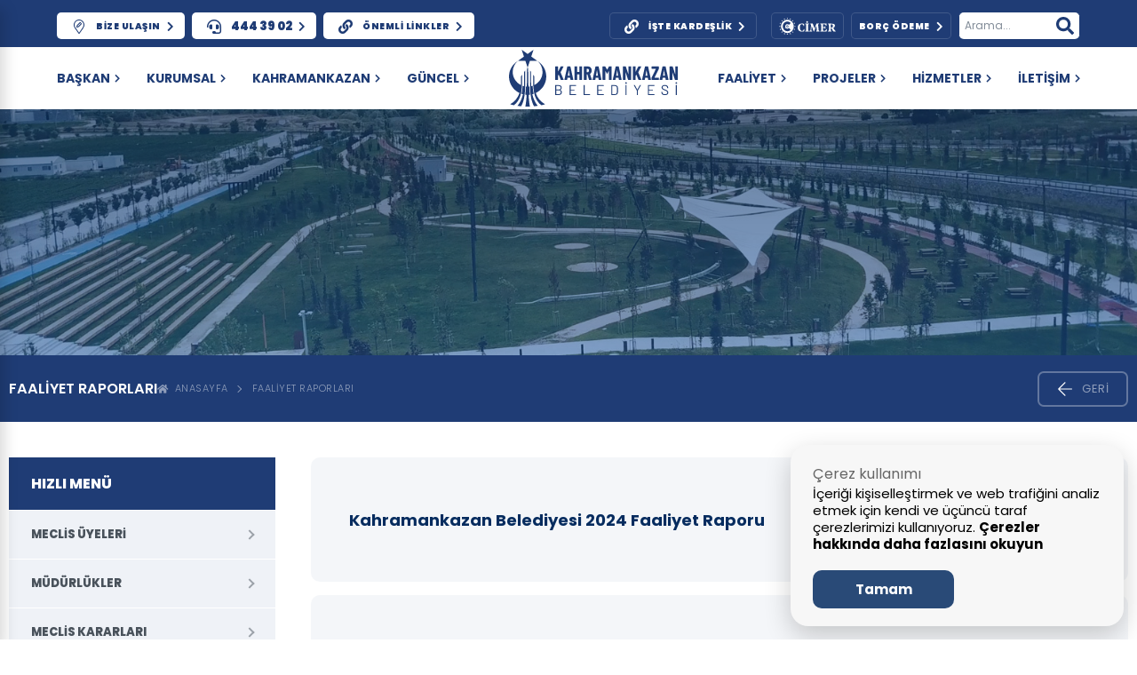

--- FILE ---
content_type: text/html; charset=UTF-8
request_url: https://kahramankazan.bel.tr/faaliyet-raporlari
body_size: 14004
content:
<!DOCTYPE html>
<html lang="tr">

<head>
                <link rel="icon" type="image/svg" href="/upload/temelbilgiler/1654166496.svg"/>
<meta name="theme-color" content="#fff">
<meta name="robots" content="index, follow"/>
<meta http-equiv="Content-Type" content="text/html; charset=utf-8">
<meta name="viewport" content="width=device-width, initial-scale=1.0">
<meta name="revisit-after" content="1 days">
<meta name="author" content="Kahramankazan Belediyesi">
<meta name="language" content="Turkish">
<link rel="stylesheet" href="https://kahramankazan.bel.tr/assets/css/tailwind.min.css" type="text/css" />
<link rel="stylesheet" href="https://kahramankazan.bel.tr/assets/css/pages.css" type="text/css" /> 
<link rel="stylesheet" href="https://kahramankazan.bel.tr/assets/css/page_responsive.css" type="text/css" />
<link rel="stylesheet" href="https://cdnjs.cloudflare.com/ajax/libs/bootstrap-icons/1.9.0/font/bootstrap-icons.min.css">

<link rel="stylesheet" href="https://kahramankazan.bel.tr/assets/css/owl-carousel.css" type="text/css" />
<link rel="stylesheet" href="https://pro.fontawesome.com/releases/v5.10.0/css/all.css" integrity="sha384-AYmEC3Yw5cVb3ZcuHtOA93w35dYTsvhLPVnYs9eStHfGJvOvKxVfELGroGkvsg+p" crossorigin="anonymous"/>
<link rel="stylesheet" href="https://cdnjs.cloudflare.com/ajax/libs/fancybox/3.5.7/jquery.fancybox.min.css" type="text/css"/>
<link href="https://fonts.googleapis.com/css2?family=Poppins:ital,wght@0,100;0,200;0,300;0,400;0,500;0,600;0,700;0,800;0,900;1,100;1,200;1,300;1,400;1,500;1,600;1,700;1,800;1,900&display=swap" rel="stylesheet">
<script src="https://cdnjs.cloudflare.com/ajax/libs/jquery/3.6.1/jquery.min.js"></script>
<script src="//cdn.jsdelivr.net/npm/sweetalert2@11"></script>
<script src="https://kahramankazan.bel.tr/assets/js/fullcalendar.js"></script>
<script src='https://www.google.com/recaptcha/api.js?hl=tr'></script>
<!-- <script src='https://www.hCaptcha.com/1/api.js' async defer></script> -->
<script src="https://cdnjs.cloudflare.com/ajax/libs/lazysizes/5.3.2/lazysizes.min.js"></script>
<script src="https://cdnjs.cloudflare.com/ajax/libs/moment.js/2.17.1/moment.min.js"></script>
<script src="https://cdnjs.cloudflare.com/ajax/libs/fancybox/3.5.7/jquery.fancybox.min.js"></script>
<script src="/assets/js/custom.js"></script>
<script src="/assets/js/pages.js"></script>
<script type="text/javascript" src="https://cdnjs.cloudflare.com/ajax/libs/OwlCarousel2/2.3.4/owl.carousel.min.js"></script>
<script type="text/javascript"> $(document).ready(function() { $(".fancy").fancybox({ overlayShow:true }); });</script>
<script src="https://cdn.jsdelivr.net/gh/manucaralmo/GlowCookies@3.1.6/src/glowCookies.min.js"></script>
<script src="https://cdnjs.cloudflare.com/ajax/libs/jquery.blockUI/2.70/jquery.blockUI.min.js"></script>
<script>
    glowCookies.start('tr', {
        style: 1,
        hideAfterClick: true,
        border: 'none',
        position: 'right',
        policyLink: '/sayfa/kvkk-1',
        bannerDescription: 'İçeriği kişiselleştirmek ve web trafiğini analiz etmek için kendi ve üçüncü taraf çerezlerimizi kullanıyoruz. ',
        bannerLinkText: 'Çerezler hakkında daha fazlasını okuyun',
        bannerBackground: '#f7f7f7',
        bannerColor: '#000',
        bannerHeading: '<h2>Çerez kullanımı</h2>',
        acceptBtnText: 'Tamam',
        acceptBtnColor: 'white',
        acceptBtnBackground: '#294a77',
        rejectBtnText: 'İncele',
        rejectBtnBackground: 'lightblue',
        rejectBtnColor: 'blue',
        manageColor: 'white',
        manageBackground: 'blue',
        manageText: 'cookies text'
    });
</script>
<style>.settings__btn__styles{display:none!important;}.glowCookies__banner__1>h3{ display: none}.glowCookies__banner__1>h2{margin-top: unset}.glowCookies__banner__1 .btn__section{margin-top: 10px} </style>


<!-- Google tag (gtag.js) -->
<script async src="https://www.googletagmanager.com/gtag/js?id=G-KXLZRN8KLP"></script>
<script>
  window.dataLayer = window.dataLayer || [];
  function gtag(){dataLayer.push(arguments);}
  gtag('js', new Date());

  gtag('config', 'G-KXLZRN8KLP');
</script>        <title>Faaliyet Raporları | Kahramankazan Belediyesi</title>
    <meta name="description" content="Kahramankazan Belediyesi Faaliyet Raporları">
    <meta name="keywords" content="Kahramankazan Belediyesi Faaliyet Raporları, kazanbel, kazanbelediyesi, kahramankazan belediyesi, kazanbeltr">
	<!-- Google tag (gtag.js) -->
<script async src="https://www.googletagmanager.com/gtag/js?id=G-KXLZRN8KLP"></script>
<script>
  window.dataLayer = window.dataLayer || [];
  function gtag(){dataLayer.push(arguments);}
  gtag('js', new Date());

  gtag('config', 'G-KXLZRN8KLP');
</script>
</head>

<body class="stretched">
    <div class="loader-wrap loading">
        <div class="preloader">
            <div id="handle-preloader" class="handle-preloader">
                <div class="animation-preloader">
                    <figure class="" style="text-align: center;"><a href="/"><img src="/assets/img/acilis-logo.svg" style="max-height:10rem;max-width: 70vw;"></a></figure>
                    <div class="spinner"></div>
                </div>
                <div>
        <div class="wave"></div>
        <div class="wave"></div>
        <div class="wave"></div>
     </div>
            </div>
        </div>
    </div>
<div class="whatsapbuton">
    <a
        href="https://wa.me/+905524443902">
        <i class="bi bi-whatsapp"></i>
    </a>
</div>


<div  class="webtv mobil-gizle">
    <a
        href="https://webtv.kahramankazan.bel.tr/">
        <img style="width: 3.7rem" src="/assets/img/webtv.svg">
    </a>
</div>




<style>
.handle-preloader .animation-preloader .spinner {
    border: 3px solid #ffffff;
    border-top-color: rgba(255, 255, 255, 0.5);
}

/* AnimaciÃ³n del preloader */
@keyframes  spinner {
    to {
        transform: rotateZ(360deg);
    }
}

.wave {
    background: rgb(255 255 255 / 25%);
    border-radius: 1000% 1000% 0 0;
    position: fixed;
    width: 200%;
    height: 12em;
    animation: wave 10s -3s linear infinite;
    transform: translate3d(0, 0, 0);
    opacity: 0.8;
    bottom: 0;
    left: 0;
    z-index: -1;
}

.wave:nth-of-type(2) {
    bottom: -1.25em;
    animation: wave 18s linear reverse infinite;
    opacity: 0.8;
}

.wave:nth-of-type(3) {
    bottom: -2.5em;
    animation: wave 20s -1s reverse infinite;
    opacity: 0.9;
}
.handle-preloader .animation-preloader .spinner {
    animation: spinner 1s infinite linear;
    border-radius: 50%;
    height: 70px;
    margin: 30px auto 45px auto;
    width: 70px;
}

@keyframes  wave {
    2% {
        transform: translateX(1);
    }

    25% {
        transform: translateX(-25%);
    }

    50% {
        transform: translateX(-50%);
    }

    75% {
        transform: translateX(-25%);
    }

    100% {
        transform: translateX(1);
    }}

.handle-preloader .animation-preloader .spinner {
    border: 3px solid #ffffff;
    border-top-color: rgba(255, 255, 255, 0.5);
}
.handle-preloader .animation-preloader .spinner {
    animation: spinner 1s infinite linear;
    border-radius: 50%;
    height: 70px;
    margin: 30px auto 45px auto;
    width: 70px;
}
.wave {
    background: rgb(255 255 255 / 25%);
    border-radius: 1000% 1000% 0 0;
    position: fixed;
    width: 200%;
    height: 12em;
    animation: wave 10s -3s linear infinite;
    transform: translate3d(0, 0, 0);
    opacity: 0.8;
    bottom: 0;
    left: 0;
    z-index: -1;
}
.wave:nth-of-type(2) {
    bottom: -1.25em;
    animation: wave 18s linear reverse infinite;
    opacity: 0.8;
}
.wave:nth-of-type(3) {
    bottom: -2.5em;
    animation: wave 20s -1s reverse infinite;
    opacity: 0.9;
}
.handle-preloader {
    align-items: center;
    -webkit-align-items: center;
    display: flex;
    display: -ms-flexbox;
    height: 100%;
    justify-content: center;
    -webkit-justify-content: center;
    position: fixed;
    left: 0;
    top: 0;
    width: 100%;
    z-index: 9999999;
}
.handle-preloader {
    background-color: #1d64ad;
}
.handle-preloader .animation-preloader {
    position: absolute;
    z-index: 100;
}
    .whatsapbuton {
        z-index: 999;
        position: fixed;
        bottom: 1rem;
        right: 1rem;
    }

    .whatsapbuton a {
        padding: 0.5rem 1rem;
        display: flex;
        border-radius: 50%;
        background-color: #25D366;
    }

    .whatsapbuton a i {
        font-size: 1.8rem;
        color: #fff;
    }
</style>

<style>
    .webtv {
        z-index: 999;
    position: fixed;
    bottom: 1rem;
    right: 7rem;
    }

    .webtv a {

        display: flex;
        border-radius: 50%;
    }

  
</style>


<script>
    var loadingOverlay = document.querySelector('.loading');
    function toggleLoading(event){
        if (loadingOverlay.classList.contains('hidden')){
            loadingOverlay.classList.remove('hidden');
        } else {
            loadingOverlay.classList.add('hidden');
        }
    }
    window.addEventListener("load", function(){
        toggleLoading();
    });
</script>
<style>
    div.loading{
        position: fixed;
        top: 0;
        left: 0;
        width: 100%;
        height: 100vh!important;
        background-color: #26398e;
        z-index: 9999999;
        margin: 0!important;
        justify-content: center;
        flex-direction: column;
        align-items: center;
        display:flex;
    }
    div.loading.hidden{display:none!important}
    @-webkit-keyframes uil-ring-anim {
        0% {
            -ms-transform: rotate(0deg);
            -moz-transform: rotate(0deg);
            -webkit-transform: rotate(0deg);
            -o-transform: rotate(0deg);
            transform: rotate(0deg);
        }
        100% {
            -ms-transform: rotate(360deg);
            -moz-transform: rotate(360deg);
            -webkit-transform: rotate(360deg);
            -o-transform: rotate(360deg);
            transform: rotate(360deg);
        }
    }
    @-webkit-keyframes uil-ring-anim {
        0% {
            -ms-transform: rotate(0deg);
            -moz-transform: rotate(0deg);
            -webkit-transform: rotate(0deg);
            -o-transform: rotate(0deg);
            transform: rotate(0deg);
        }
        100% {
            -ms-transform: rotate(360deg);
            -moz-transform: rotate(360deg);
            -webkit-transform: rotate(360deg);
            -o-transform: rotate(360deg);
            transform: rotate(360deg);
        }
    }
    @-moz-keyframes uil-ring-anim {
        0% {
            -ms-transform: rotate(0deg);
            -moz-transform: rotate(0deg);
            -webkit-transform: rotate(0deg);
            -o-transform: rotate(0deg);
            transform: rotate(0deg);
        }
        100% {
            -ms-transform: rotate(360deg);
            -moz-transform: rotate(360deg);
            -webkit-transform: rotate(360deg);
            -o-transform: rotate(360deg);
            transform: rotate(360deg);
        }
    }
    @-ms-keyframes uil-ring-anim {
        0% {
            -ms-transform: rotate(0deg);
            -moz-transform: rotate(0deg);
            -webkit-transform: rotate(0deg);
            -o-transform: rotate(0deg);
            transform: rotate(0deg);
        }
        100% {
            -ms-transform: rotate(360deg);
            -moz-transform: rotate(360deg);
            -webkit-transform: rotate(360deg);
            -o-transform: rotate(360deg);
            transform: rotate(360deg);
        }
    }
    @-moz-keyframes uil-ring-anim {
        0% {
            -ms-transform: rotate(0deg);
            -moz-transform: rotate(0deg);
            -webkit-transform: rotate(0deg);
            -o-transform: rotate(0deg);
            transform: rotate(0deg);
        }
        100% {
            -ms-transform: rotate(360deg);
            -moz-transform: rotate(360deg);
            -webkit-transform: rotate(360deg);
            -o-transform: rotate(360deg);
            transform: rotate(360deg);
        }
    }
    @-webkit-keyframes uil-ring-anim {
        0% {
            -ms-transform: rotate(0deg);
            -moz-transform: rotate(0deg);
            -webkit-transform: rotate(0deg);
            -o-transform: rotate(0deg);
            transform: rotate(0deg);
        }
        100% {
            -ms-transform: rotate(360deg);
            -moz-transform: rotate(360deg);
            -webkit-transform: rotate(360deg);
            -o-transform: rotate(360deg);
            transform: rotate(360deg);
        }
    }
    @-o-keyframes uil-ring-anim {
        0% {
            -ms-transform: rotate(0deg);
            -moz-transform: rotate(0deg);
            -webkit-transform: rotate(0deg);
            -o-transform: rotate(0deg);
            transform: rotate(0deg);
        }
        100% {
            -ms-transform: rotate(360deg);
            -moz-transform: rotate(360deg);
            -webkit-transform: rotate(360deg);
            -o-transform: rotate(360deg);
            transform: rotate(360deg);
        }
    }
    @keyframes  uil-ring-anim {
        0% {
            -ms-transform: rotate(0deg);
            -moz-transform: rotate(0deg);
            -webkit-transform: rotate(0deg);
            -o-transform: rotate(0deg);
            transform: rotate(0deg);
        }
        100% {
            -ms-transform: rotate(360deg);
            -moz-transform: rotate(360deg);
            -webkit-transform: rotate(360deg);
            -o-transform: rotate(360deg);
            transform: rotate(360deg);
        }
    }
    .uil-ring-css {
        width: 80px;
        height: 40px;
    }
    .uil-ring-css > div {
        position: absolute;
        display: block;
        width: 40px;
        height: 40px;
        top: 20px;
        left: 20px;
        border-radius: 80px;
        box-shadow: 0 2px 0 0 #ffffff;
        -ms-animation: uil-ring-anim 5s linear infinite;
        -moz-animation: uil-ring-anim 5s linear infinite;
        -webkit-animation: uil-ring-anim 5s linear infinite;
        -o-animation: uil-ring-anim 5s linear infinite;
        animation: uil-ring-anim 5s linear infinite;
    }
</style>
    <div class="search__modal_desk" id="search_modal">
    <form action="/arama" class="headerserach" method="GET"
        style="margin-bottom: 0!important;width: -webkit-fill-available;display: flex;justify-content: center;">
        <div class="my-3 sm:w-full md:w-1/3 bg-white rounded-lg shadow-lg aramamodalboyut">
            <div class="px-5 py-4 border-b border-gray-200 flex justify-between">
                <div>
                    <span class="text-lg text-gray-700 font-bold">ARAMA</span>
                </div>
                <div class="text-gray-500 hover:text-gray-600 transition duration-150 cursor-pointer"
                    onclick="showSearch()">
                    <i class="fa fa-times"></i>
                </div>
            </div>
            <div class="px-10 pt-3 text-gray-500">
                <div class="mb-2 px-6 py-3 border border-gray-200 border-opacity-75 rounded-lg shadow-lg hover:shadow-md w-full space-x-6 flex items-center aramabosa"
                    style="display: flex;flex-direction: column;">
                    <div class="search-list">
                        <ul>

                        </ul>
                    </div>
                    <input type="search" name="keyword" onkeyup="SendQuery(this.value)" autocomplete="off"
                        class="w-full bg-transparent text-base focus:outline-none"
                        placeholder="Aramak istediğiniz içeriği yazın...">
                </div>
            </div>
            <div class="px-5 py-3 flex justify-center">
                <button type="submit"
                    class="text-white bg-blue-700 hover:bg-blue-800 focus:ring-4 focus:ring-blue-300 font-medium rounded-lg text-sm px-5 py-2.5 mb-2 dark:bg-blue-600 dark:hover:bg-blue-700 focus:outline-none dark:focus:ring-blue-800">Ara</button>
            </div>
        </div>
    </form>
</div>
<script>
    function showSearch() {
        $('#search_modal').toggleClass('show');
        return true;
    }

    function SendQuery(icerik) {
        if (icerik.length == 0) {
            $('.search-list').html('');
            return;
        }
        $('.search-list').html('<img style="height:2rem;" src="/assets/img/loader.gif">');
        $.ajax({
            url: "https://kahramankazan.bel.tr/arama-modal",
            type: "GET",
            data: "keyword=" + icerik,
            success: function (data) {
                if (data.length > 1)
                    $('.search-list').html('<ul style="overflow: scroll;height: 250px;">' + data + '</ul>');
                else
                    $('.search-list').html('<span class="d-flex justify-content-center w-100">İçerik bulunamadı</span>');     
            }
        });
    }
</script>    <div class="header-overlay" style="height: 0px;"></div>
<div class="header-sticky">
    <div class="container">
        <div class="btn-wrapper d-flex">
            <button onclick="openNav()" class="btn-bar nav--toggle is-open" aria-controls="MobileNavToggle">
                <span class="icon"> <svg aria-hidden="true" data-prefix="fal" data-icon="bars" role="img"
                        xmlns="http://www.w3.org/2000/svg" viewBox="0 0 448 512" class="svg-inline--fa fa-bars fa-w-14">
                        <path fill="currentColor"
                            d="M442 114H6a6 6 0 0 1-6-6V84a6 6 0 0 1 6-6h436a6 6 0 0 1 6 6v24a6 6 0 0 1-6 6zm0 160H6a6 6 0 0 1-6-6v-24a6 6 0 0 1 6-6h436a6 6 0 0 1 6 6v24a6 6 0 0 1-6 6zm0 160H6a6 6 0 0 1-6-6v-24a6 6 0 0 1 6-6h436a6 6 0 0 1 6 6v24a6 6 0 0 1-6 6z"
                            class=""></path>
                    </svg>
                </span>
                <span class="text">MENÜ</span>
            </button>
        </div>
        <div class="logo">
            <a href="/"><img src="https://kahramankazan.bel.tr/assets/img/yatay-logo.svg"></a>
        </div>
        <div class="btn-wrapper d-flex">
            <div class="header-buttons">
                <ul>
                    <li>
                        <form action="/arama" class="headerserach" method="GET" style="margin-bottom:0!important">
                            <input class="input-elevated" type="text" placeholder="Arama..." name="keyword">
                        </form>
                    </li>
                </ul>
            </div>
            <div class="mobile_sticky_buttons">
                <button class="btn-modal button--modalnav is-open" aria-controls="ModalNavToggle" onclick="toggleMobileSearch()">
                    <span class="icon">
                        <i class="bi bi-search"></i>
                    </span>
                </button>
            </div>
        </div>
    </div>
</div>
<header class="header" role="banner">
    <div class="header-top">
        <div class="header-container container-fluid in-page-header-container">
            <div class="d-flex">
                <div class="header-buttons">
                    <ul>
                        <li class="header-cat-button">
                            <button class="header-button button--contact" aria-controls="ContactInfoToggle">
                                <span class="icon"><svg aria-hidden="true" focusable="false" data-prefix="fal"
                                        data-icon="map-marker-edit" role="img" xmlns="http://www.w3.org/2000/svg"
                                        viewBox="0 0 384 512" class="svg-inline--fa fa-map-marker-edit">
                                        <path fill="currentColor"
                                            d="M192 0C86.4 0 0 86.4 0 192c0 76.8 25.6 99.2 172.8 310.4 4.8 6.4 12 9.6 19.2 9.6s14.4-3.2 19.2-9.6C358.4 291.2 384 268.8 384 192 384 86.4 297.6 0 192 0zm.01 474c-19.67-28.17-37.09-52.85-52.49-74.69C42.64 261.97 32 245.11 32 192c0-88.22 71.78-160 160-160s160 71.78 160 160c0 53.11-10.64 69.97-107.52 207.31-15.52 22.01-33.09 46.92-52.47 74.69zm64.01-368.65c-12.5-12.47-32.75-12.47-45.25 0l-94.09 94.09c-2 2.02-3.44 4.51-4.16 7.27l-16 61.25c-1.44 5.5.12 11.34 4.16 15.36 3.03 3.05 7.12 4.69 11.31 4.69 1.34 0 2.72-.17 4.03-.52l61.25-16c2.75-.72 5.28-2.15 7.28-4.17l94.09-94.09c12.47-12.47 12.47-32.78 0-45.25l-22.62-22.63zM165 241.61l-30.62 8 8-30.61 91.03-91.03 22.62 22.62L165 241.61z"
                                            class=""></path>
                                    </svg></span>
                                <div class="desc">
                                    <h5 class="title">Bize Ulaşın <span class="icon"><i
                                                class="fas fa-chevron-right"></i></span></h5>
                                </div>
                            </button>
                            <div class="header-buttons__wrapper">
                                <ul>
                                    <li>
                                        <a href="/iletisim">
                                            <span class="icon"><i class="fas fa-envelope"></i></span>
                                            <h4 class="title">İletişim Bilgileri</h4>
                                        </a>
                                    </li>
                                    <li>
                                        <a href="/bilgiedinme">
                                            <span class="icon"><i class="fas fa-question"></i></span>
                                            <h4 class="title">Bilgi Edinme</h4>
                                        </a>
                                    </li>
                                    <li>
                                        <a href="https://ulakbel.kahramankazan.bel.tr:444/WebBasvuru#/">
                                            <span class="icon"><i class="fas fa-file-signature"></i></span>
                                            <h4 class="title">İstek ve Şikayet</h4>
                                        </a>
                                    </li>
                                </ul>
                            </div>
                        </li>
                        <li class="header-cat-button">
                            <a class="header-button" href="tel:4443902">
                                <span class="icon"><i class="fas fa-headset"></i></span>
                                <div class="desc _phone">
                                    <h5 class="title" style="font-size: 13px">444 39 02<span class="icon"><i
                                                class="fas fa-chevron-right"></i></span></h5>
                                </div>
                            </a>
                        </li>
                        <li class="header-cat-button">
                            <button class="header-button button--modalnav is-open" aria-controls="ModalNavToggle">
                                <span class="icon">
                                    <i class="fa fa-link" aria-hidden="true"></i>
                                </span>
                                <div class="desc">
                                    <h5 class="title">Önemli Linkler <span class="icon"><i
                                                class="fas fa-chevron-right"></i></span></h5>
                                </div>
                            </button>
                           
                            <div class="header-buttons__wrapper">
                                <ul>
                                    <li>
                                        <a href="https://www.tccb.gov.tr/">
                                            <span class="icon"><img
                                                    src="/assets/img/linkler/cumhur.svg"></span>
                                            <h4 class="title">CUMHURBAŞKANLIĞI</h4>
                                        </a>
                                    </li>
                                    <li>
                                        <a href="https://www.cimer.gov.tr/">
                                            <span class="icon"><img src="/assets/img/linkler/cimer.svg"></span>
                                            <h4 class="title">CİMER</h4>
                                        </a>
                                    </li>
                                    <li>
                                        <a href="https://giris.turkiye.gov.tr/Giris/">
                                            <span class="icon"><img src="/assets/img/linkler/edevlet.svg"></span>
                                            <h4 class="title">E-DEVLET</h4>
                                        </a>
                                    </li>
                                    <li>
                                        <a href="https://www.icisleri.gov.tr/">
                                            <span class="icon"><img src="/assets/img/linkler/icisleri.svg"></span>
                                            <h4 class="title">İÇİŞLERİ BAKANLIĞI</h4>
                                        </a>
                                    </li>
                                    <li>
                                        <a href="https://www.ombudsman.gov.tr/">
                                            <span class="icon"><img src="/assets/img/linkler/kdk.svg"></span>
                                            <h4 class="title">KDK</h4>
                                        </a>
                                    </li>
                                    <li>
                                        <a href="https://www.tbmm.gov.tr/develop/owa/tbmm_internet.anasayfa">
                                            <span class="icon"><img src="/assets/img/linkler/meclis.svg"></span>
                                            <h4 class="title">TBMM</h4>
                                        </a>
                                    </li>
                                    <li>
                                        <a href="https://www.ilan.gov.tr/">
                                            <span class="icon"><img src="/assets/img/linkler/ilan.svg"></span>
                                            <h4 class="title"></h4>
                                        </a>
                                    </li>
                                </ul>
                            </div>
                        </li>
                    </ul>
                </div>
            </div>

            <div class="d-flex align-center">
                <div class="header-buttons _right">
                    <ul>
                           <li  class="header-cat-button" > 
                        <button class="header-button button--modalnav header_ebelediye_button is-open" onclick="window.open('https://istekardeslik.com')"
                            style="margin-right: 0.5rem;">
                            <span class="icon">
                                <i class="fa fa-link" aria-hidden="true"></i>
                            </span>
                            <div class="desc">
                                <h5 class="title">İşte Kardeşlik <span class="icon"><i
                                            class="fas fa-chevron-right"></i></span></h5>
                            </div>
                        </button> 
                        </li> 
                        <li  class="header-cat-button">
                            <button class="header-button  header_ebelediye_button" onclick="window.open('https://www.cimer.gov.tr/')"
                                    aria-controls="ModalNavToggle" >
                                    <div class="desc" style="padding: 0.2rem 0.5rem;">
                                        <img src="/assets/img/cimer.svg" alt="cimer resmi" style="width:4rem">
                                    </div>
                            </button> 
                        </li>
                       
                        <li  class="header-cat-button" > 
                            <button class="header-button button--modalnav header_ebelediye_button" onclick="window.open('https://e-belediye.kahramankazan.bel.tr/tr-tr/borc/sorgula')"
                            aria-controls="ModalNavToggle">
                            <div class="desc" style="padding: 0.2rem 0.5rem;"> 
                                <h5 class="title">Borç Ödeme <span class="icon"><i
                                    class="fas fa-chevron-right"></i></span></h5>
                            </div>
                            </button>
                        </li>
                        <li>
                            <a class="header-input" style="padding: 0!important;"> 
                                <input class="input-elevated yani-arama-buton" type="text" onclick="showSearch()" placeholder="Arama..." autocomplete="off" name="keyword">
                                
                            </a>
                        </li>
                    </ul>
                </div>
            </div>
        </div>
    </div>

    <div class="header-bottom">
        <div class="header-container container-fluid">
            <div class="header-mobile__buttons">
                <div>
                    <button onclick="openNav()" class="btn-bar nav--toggle is-open" aria-controls="MobileNavToggle">
                        <span class="icon"> <svg aria-hidden="true" data-prefix="fal" data-icon="bars" role="img"
                                xmlns="http://www.w3.org/2000/svg" viewBox="0 0 448 512"
                                class="svg-inline--fa fa-bars fa-w-14">
                                <path fill="currentColor"
                                    d="M442 114H6a6 6 0 0 1-6-6V84a6 6 0 0 1 6-6h436a6 6 0 0 1 6 6v24a6 6 0 0 1-6 6zm0 160H6a6 6 0 0 1-6-6v-24a6 6 0 0 1 6-6h436a6 6 0 0 1 6 6v24a6 6 0 0 1-6 6zm0 160H6a6 6 0 0 1-6-6v-24a6 6 0 0 1 6-6h436a6 6 0 0 1 6 6v24a6 6 0 0 1-6 6z"
                                    class=""></path>
                            </svg>
                        </span>
                    </button>
                </div>
                <div class="d-flex">
                    <a href="/" class="mid-horiz-logo"><img src="/assets/img/yatay-logo.svg"
                        alt="Kahramankazan Belediyesi"></a>
                </div>
                <div class="d-flex">
                    <button class="btn-modal button--modalnav is-open lg-d-none" aria-controls="ModalNavToggle"
                        onclick="toggleMobileSearch()">
                        <span class="icon">
                            <i class="fas fa-search"></i>
                        </span>
                    </button>
                </div>
            </div>

            <div class="header-nav__wrapper d-xl-none">
                <nav class="header-nav" role="navigation">
                    <div class="d-flex">
                        <div class="header-nav__item">
                            <a href="#!" onclick="toggleMayorTab();"  class="button--modalmayor">Başkan
                                <i style="font-size: 10px;margin-left: 5px;" class="icon fas fa-chevron-right"></i></a>
                            <ul class="sub-menu menu- menu-left">
                                <li class="menu-item">
                                    <a href="javascript:openMayorTab(1);" onclick="toggleMayorTab();">
                                        <i style="color: white;padding-right: 5px;" class="fa fa-angle-right"
                                            aria-hidden="true"></i>Başkanın Özgeçmişi</a>
                                </li>
                                <li class="menu-item">
                                    <a href="javascript:openMayorTab(3);" onclick="toggleMayorTab();">
                                        <i style="color: white;padding-right: 5px;" class="fa fa-angle-right"
                                            aria-hidden="true"></i>Başkana Mesaj Gönder</a>
                                </li>
                                <li class="menu-item">
                                    <a href="javascript:openMayorTab(2);" onclick="toggleMayorTab();">
                                        <i style="color: white;padding-right: 5px;" class="fa fa-angle-right"
                                            aria-hidden="true"></i>Başkan'ın Mesajı</a>
                                </li>
                                <li class="menu-item">
                                    <a href="javascript:openMayorTab(4);" onclick="toggleMayorTab();">
                                        <i style="color: white;padding-right: 5px;" class="fa fa-angle-right"
                                            aria-hidden="true"></i>Başkan Fotoğraflar</a>
                                </li>
                                <li class="menu-item">
                                    <a href="javascript:openMayorTab(5);" onclick="toggleMayorTab();">
                                        <i style="color: white;padding-right: 5px;" class="fa fa-angle-right"
                                            aria-hidden="true"></i>Başkan Tv Programları</a>
                                </li>
                                
                            </ul>
                        </div>

                                                                        <div class="header-nav__item">
                            <a href="#">KURUMSAL<i style="font-size: 10px;margin-left: 5px;"
                                    class="icon fas fa-chevron-right"></i></a>
                                                        <ul class="sub-menu menu-1 menu-left">
                                                                                                <li class="menu-item">
                                    <a href="https://kahramankazan.bel.tr/sayfa/organizasyon-semasi">
                                        <i style="color: white;padding-right: 5px;" class="fa fa-angle-right"
                                            aria-hidden="true"></i>Organizasyon Şeması</a>
                                </li>
                                                                                                                                <li class="menu-item">
                                    <a href="https://kahramankazan.bel.tr/baskanyardimcilari">
                                        <i style="color: white;padding-right: 5px;" class="fa fa-angle-right"
                                            aria-hidden="true"></i>Başkan Yardımcıları</a>
                                </li>
                                                                                                                                <li class="menu-item">
                                    <a href="https://kahramankazan.bel.tr/meclisuyeleri">
                                        <i style="color: white;padding-right: 5px;" class="fa fa-angle-right"
                                            aria-hidden="true"></i>Meclis Üyeleri</a>
                                </li>
                                                                                                                                <li class="menu-item">
                                    <a href="https://kahramankazan.bel.tr/mudurlukler">
                                        <i style="color: white;padding-right: 5px;" class="fa fa-angle-right"
                                            aria-hidden="true"></i>Müdürlükler</a>
                                </li>
                                                                                                                                <li class="menu-item">
                                    <a href="https://kahramankazan.bel.tr/mecliskararlari">
                                        <i style="color: white;padding-right: 5px;" class="fa fa-angle-right"
                                            aria-hidden="true"></i>Meclis Kararları</a>
                                </li>
                                                                                                                                <li class="menu-item">
                                    <a href="https://kahramankazan.bel.tr/sayfa/misyon-ve-vizyon">
                                        <i style="color: white;padding-right: 5px;" class="fa fa-angle-right"
                                            aria-hidden="true"></i>Misyon ve Vizyon</a>
                                </li>
                                                                                                                                <li class="menu-item">
                                    <a href="https://kahramankazan.bel.tr/sayfa/belediye-logosu">
                                        <i style="color: white;padding-right: 5px;" class="fa fa-angle-right"
                                            aria-hidden="true"></i>Belediye Logosu</a>
                                </li>
                                                                                                                                <li class="menu-item">
                                    <a href="https://kahramankazan.bel.tr/sayfa/kvkk-1">
                                        <i style="color: white;padding-right: 5px;" class="fa fa-angle-right"
                                            aria-hidden="true"></i>KVKK</a>
                                </li>
                                                                                                                                <li class="menu-item">
                                    <a href="http://mail.kahramankazan.bel.tr/">
                                        <i style="color: white;padding-right: 5px;" class="fa fa-angle-right"
                                            aria-hidden="true"></i>Kurumsal E-posta Girişi</a>
                                </li>
                                                                                                                                <li class="menu-item">
                                    <a href="https://kahramankazan.bel.tr/istirakler">
                                        <i style="color: white;padding-right: 5px;" class="fa fa-angle-right"
                                            aria-hidden="true"></i>Belediye Şirketleri</a>
                                </li>
                                                                                            </ul>
                                                    </div>
                                                                        <div class="header-nav__item">
                            <a href="#">KAHRAMANKAZAN<i style="font-size: 10px;margin-left: 5px;"
                                    class="icon fas fa-chevron-right"></i></a>
                                                        <ul class="sub-menu menu-2 menu-left">
                                                                                                <li class="menu-item">
                                    <a href="https://kahramankazan.bel.tr/muhtarliklar">
                                        <i style="color: white;padding-right: 5px;" class="fa fa-angle-right"
                                            aria-hidden="true"></i>Muhtarlıklar</a>
                                </li>
                                                                                                                                <li class="menu-item">
                                    <a href="https://kahramankazan.bel.tr/sayfa/kahramankazan-tarihi">
                                        <i style="color: white;padding-right: 5px;" class="fa fa-angle-right"
                                            aria-hidden="true"></i>Kahramankazan Tarihi</a>
                                </li>
                                                                                                                                <li class="menu-item">
                                    <a href="https://kahramankazan.bel.tr/sayfa/nobetci-eczaneler">
                                        <i style="color: white;padding-right: 5px;" class="fa fa-angle-right"
                                            aria-hidden="true"></i>Nöbetçi Eczaneler</a>
                                </li>
                                                                                                                                <li class="menu-item">
                                    <a href="https://kahramankazan.bel.tr/sehitlerimiz">
                                        <i style="color: white;padding-right: 5px;" class="fa fa-angle-right"
                                            aria-hidden="true"></i>Şehitlerimiz</a>
                                </li>
                                                                                                                                <li class="menu-item">
                                    <a href="https://kahramankazan.bel.tr/sayfa/otobus-saatleri">
                                        <i style="color: white;padding-right: 5px;" class="fa fa-angle-right"
                                            aria-hidden="true"></i>Otobüs Saatleri</a>
                                </li>
                                                                                                                                <li class="menu-item">
                                    <a href="https://kahramankazan.bel.tr/mahalleler">
                                        <i style="color: white;padding-right: 5px;" class="fa fa-angle-right"
                                            aria-hidden="true"></i>Mahallelerimiz</a>
                                </li>
                                                                                                                                <li class="menu-item">
                                    <a href="https://kahramankazan.bel.tr/sayfa/kent-rehberi">
                                        <i style="color: white;padding-right: 5px;" class="fa fa-angle-right"
                                            aria-hidden="true"></i>Kent Rehberi</a>
                                </li>
                                                                                                                                <li class="menu-item">
                                    <a href="https://kahramankazan.bel.tr/yayinlar/1">
                                        <i style="color: white;padding-right: 5px;" class="fa fa-angle-right"
                                            aria-hidden="true"></i>Yayınlarımız</a>
                                </li>
                                                                                                                                <li class="menu-item">
                                    <a href="https://kahramankazan.bel.tr/15-temmuz-demokrasi-gazilerimiz">
                                        <i style="color: white;padding-right: 5px;" class="fa fa-angle-right"
                                            aria-hidden="true"></i>15 Temmuz Demokrasi Gazilerimiz</a>
                                </li>
                                                                                                                                <li class="menu-item">
                                    <a href="https://kahramankazan.bel.tr/sayfa/15-temmuz-kahramankazan-demokrasi-sehitleri">
                                        <i style="color: white;padding-right: 5px;" class="fa fa-angle-right"
                                            aria-hidden="true"></i>15 Temmuz Demokrasi Şehitlerimiz</a>
                                </li>
                                                                                            </ul>
                                                    </div>
                                                                        <div class="header-nav__item">
                            <a href="#">GÜNCEL<i style="font-size: 10px;margin-left: 5px;"
                                    class="icon fas fa-chevron-right"></i></a>
                                                        <ul class="sub-menu menu-3 menu-left">
                                                                                                <li class="menu-item">
                                    <a href="https://kahramankazan.bel.tr/haberler">
                                        <i style="color: white;padding-right: 5px;" class="fa fa-angle-right"
                                            aria-hidden="true"></i>Haberler</a>
                                </li>
                                                                                                                                <li class="menu-item">
                                    <a href="https://kahramankazan.bel.tr/duyurular">
                                        <i style="color: white;padding-right: 5px;" class="fa fa-angle-right"
                                            aria-hidden="true"></i>Duyurular</a>
                                </li>
                                                                                                                                <li class="menu-item">
                                    <a href="https://kahramankazan.bel.tr/etkinlikler">
                                        <i style="color: white;padding-right: 5px;" class="fa fa-angle-right"
                                            aria-hidden="true"></i>Etkinlikler</a>
                                </li>
                                                                                                                                <li class="menu-item">
                                    <a href="https://kahramankazan.bel.tr/fotograflar">
                                        <i style="color: white;padding-right: 5px;" class="fa fa-angle-right"
                                            aria-hidden="true"></i>Fotoğraflar</a>
                                </li>
                                                                                                                                <li class="menu-item">
                                    <a href="https://kahramankazan.bel.tr/videolarkategori">
                                        <i style="color: white;padding-right: 5px;" class="fa fa-angle-right"
                                            aria-hidden="true"></i>Videolar</a>
                                </li>
                                                                                                                                <li class="menu-item">
                                    <a href="https://kahramankazan.bel.tr/sayfa/onemli-linkler">
                                        <i style="color: white;padding-right: 5px;" class="fa fa-angle-right"
                                            aria-hidden="true"></i>Önemli Linkler</a>
                                </li>
                                                                                                                                <li class="menu-item">
                                    <a href="https://kahramankazan.bel.tr/ilanlar">
                                        <i style="color: white;padding-right: 5px;" class="fa fa-angle-right"
                                            aria-hidden="true"></i>İlanlar</a>
                                </li>
                                                                                            </ul>
                                                    </div>
                                                                                                                            
                    </div>
                    <div class="d-flex">
                        <a href="/" class="mid-horiz-logo"><img src="https://kahramankazan.bel.tr/upload/temelbilgiler/1654166496.svg"
                            alt="Kahramankazan Belediyesi"></a>
                    </div>
                    <div class="d-flex">
                                                                                                                            <div class="header-nav__item">
                            <a href="#">FAALİYET<i style="font-size: 10px;margin-left: 5px;"
                                    class="icon fas fa-chevron-right"></i></a>
                                                        <ul class="sub-menu menu-4">
                                                                                                <li class="menu-item">
                                    <a href="https://kahramankazan.bel.tr/faaliyet-raporlari">
                                        <i style="color: white;padding-right: 5px;" class="fa fa-angle-right"
                                            aria-hidden="true"></i>Faaliyet Raporları</a>
                                </li>
                                                                                                                                <li class="menu-item">
                                    <a href="https://kahramankazan.bel.tr/sayfa/imar-islemleri">
                                        <i style="color: white;padding-right: 5px;" class="fa fa-angle-right"
                                            aria-hidden="true"></i>İmar İşlemleri</a>
                                </li>
                                                                                                                                <li class="menu-item">
                                    <a href="https://kahramankazan.bel.tr/ihaleler">
                                        <i style="color: white;padding-right: 5px;" class="fa fa-angle-right"
                                            aria-hidden="true"></i>İhaleler</a>
                                </li>
                                                                                                                                <li class="menu-item">
                                    <a href="https://kahramankazan.bel.tr/sayfa/stratejik-planlar">
                                        <i style="color: white;padding-right: 5px;" class="fa fa-angle-right"
                                            aria-hidden="true"></i>Stratejik Plan</a>
                                </li>
                                                                                                                                <li class="menu-item">
                                    <a href="https://kahramankazan.bel.tr/performans-raporlari">
                                        <i style="color: white;padding-right: 5px;" class="fa fa-angle-right"
                                            aria-hidden="true"></i>Performans Raporları</a>
                                </li>
                                                                                            </ul>
                                                </div>
                                             <div class="header-nav__item">
                            <a href="#">PROJELER<i style="font-size: 10px;margin-left: 5px;"
                                    class="icon fas fa-chevron-right"></i></a>
                                                        <ul class="sub-menu menu-5">
                                                                                                <li class="menu-item">
                                    <a href="https://kahramankazan.bel.tr/projelerimiz-kategoriler/tamamlanan-projeler/2">
                                        <i style="color: white;padding-right: 5px;" class="fa fa-angle-right"
                                            aria-hidden="true"></i>Tamamlanan Projeler</a>
                                </li>
                                                                                                                                <li class="menu-item">
                                    <a href="https://kahramankazan.bel.tr/projelerimiz-kategoriler/devam-eden-projeler/1">
                                        <i style="color: white;padding-right: 5px;" class="fa fa-angle-right"
                                            aria-hidden="true"></i>Devam Eden Projeler</a>
                                </li>
                                                                                            </ul>
                                                </div>
                                             <div class="header-nav__item">
                            <a href="#">HİZMETLER<i style="font-size: 10px;margin-left: 5px;"
                                    class="icon fas fa-chevron-right"></i></a>
                                                        <ul class="sub-menu menu-6">
                                                                                                <li class="menu-item">
                                    <a href="https://kahramankazan.bel.tr/sosyal-tesisler">
                                        <i style="color: white;padding-right: 5px;" class="fa fa-angle-right"
                                            aria-hidden="true"></i>Sosyal Tesisler</a>
                                </li>
                                                                                                                                <li class="menu-item">
                                    <a href="https://kahramankazan.bel.tr/sayfa/hizmet-standartlari">
                                        <i style="color: white;padding-right: 5px;" class="fa fa-angle-right"
                                            aria-hidden="true"></i>Hizmet Standartları</a>
                                </li>
                                                                                                                                <li class="menu-item">
                                    <a href="https://kahramankazan.bel.tr/sayfa/evlilik">
                                        <i style="color: white;padding-right: 5px;" class="fa fa-angle-right"
                                            aria-hidden="true"></i>Evlilik</a>
                                </li>
                                                                                                                                <li class="menu-item">
                                    <a href="https://kahramankazan.bel.tr/sayfa/cenaze-ve-defin-islemleri">
                                        <i style="color: white;padding-right: 5px;" class="fa fa-angle-right"
                                            aria-hidden="true"></i>Cenaze Hizmetleri</a>
                                </li>
                                                                                                                                <li class="menu-item">
                                    <a href="https://kahramankazan.bel.tr/sayfa/vergi-borcu">
                                        <i style="color: white;padding-right: 5px;" class="fa fa-angle-right"
                                            aria-hidden="true"></i>Vergi Borcu</a>
                                </li>
                                                                                                                                <li class="menu-item">
                                    <a href="https://kahramankazan.bel.tr/ruhsat-islemleri">
                                        <i style="color: white;padding-right: 5px;" class="fa fa-angle-right"
                                            aria-hidden="true"></i>Ruhsat</a>
                                </li>
                                                                                                                                <li class="menu-item">
                                    <a href="https://kahramankazan.bel.tr/upload/sosyal-doku-ve-hizmet-memnuniyeti-arastirmasi-2019.pdf">
                                        <i style="color: white;padding-right: 5px;" class="fa fa-angle-right"
                                            aria-hidden="true"></i>Sosyal Doku ve Hizmet Memnuniyeti Araştırması</a>
                                </li>
                                                                                            </ul>
                                                </div>
                                             <div class="header-nav__item">
                            <a href="#">İLETİŞİM<i style="font-size: 10px;margin-left: 5px;"
                                    class="icon fas fa-chevron-right"></i></a>
                                                        <ul class="sub-menu menu-7">
                                                                                                <li class="menu-item">
                                    <a href="https://kahramankazan.bel.tr/iletisim">
                                        <i style="color: white;padding-right: 5px;" class="fa fa-angle-right"
                                            aria-hidden="true"></i>Bize Ulaşın</a>
                                </li>
                                                                                                                                <li class="menu-item">
                                    <a href="https://kahramankazan.bel.tr/bilgiedinme">
                                        <i style="color: white;padding-right: 5px;" class="fa fa-angle-right"
                                            aria-hidden="true"></i>Bilgi Edinme</a>
                                </li>
                                                                                                                                <li class="menu-item">
                                    <a href="https://basvuru.kahramankazan.bel.tr/tr-TR/Request">
                                        <i style="color: white;padding-right: 5px;" class="fa fa-angle-right"
                                            aria-hidden="true"></i>İstek ve Şikayet</a>
                                </li>
                                                                                                                                <li class="menu-item">
                                    <a href="https://kahramankazan.bel.tr/sss">
                                        <i style="color: white;padding-right: 5px;" class="fa fa-angle-right"
                                            aria-hidden="true"></i>Sıkça Sorulan Sorular</a>
                                </li>
                                                                                            </ul>
                                                </div>
                                </div>
            </nav>
        </div>

    </div>
    </div>

    
</header>
<div class="inner-page__header">
    <div class="inner-page__photo">
        <img data-0="top:-50px;" data-750="top:50px;" class="skrollable   rendered "
            src="/assets/img/header/2.jpg" alt="Kahramankazan Belediyesi" style="top: -50px;">
    </div>
</div>
<div class="inner-page__heading">
    <div class="container">
        <div style="display:flex;align-items:center;gap:1rem">
            <h2 class="title"> Faaliyet Raporları</h2>
            <div class="breadcrumb light">
                <ul class="row no-gutters">
                    <li><a href="/"><i class="fas fa-home"></i>&nbsp;&nbsp;ANASAYFA</a></li>
                    <li><a href="/faaliyet-raporlari">Faaliyet Raporları</a></li>
                                    </ul>
            </div>
        </div>

        <a class="inner-page__back" href="javascript:history.back();">
            <span class="icon"><svg aria-hidden="true" focusable="false" data-prefix="fal" data-icon="arrow-left"
                    role="img" xmlns="http://www.w3.org/2000/svg" viewBox="0 0 448 512"
                    class="svg-inline--fa fa-arrow-left">
                    <path fill="currentColor"
                        d="M231.536 475.535l7.071-7.07c4.686-4.686 4.686-12.284 0-16.971L60.113 273H436c6.627 0 12-5.373 12-12v-10c0-6.627-5.373-12-12-12H60.113L238.607 60.506c4.686-4.686 4.686-12.284 0-16.971l-7.071-7.07c-4.686-4.686-12.284-4.686-16.97 0L3.515 247.515c-4.686 4.686-4.686 12.284 0 16.971l211.051 211.05c4.686 4.686 12.284 4.686 16.97-.001z"
                        class=""></path>
                </svg></span>
            <span class="text">Geri</span>
        </a>
    </div>
</div>
<nav class="mobile-nav" role="navigation">
    <div class="mobile-nav__wrapper">
        <div class="mobile-nav__header">
            <div class="mobile-nav__header-body">
                <div class="mobile-nav__header-logo">
                    <a href="#">Menü</a>
                </div>
                <button class="mobile-nav__close nav--toggle is-close" onclick="closeNav();"
                    aria-controls="MobileNavToggle">
                    <span class="icon"><svg aria-hidden="true" focusable="false" data-prefix="fal" data-icon="times"
                            role="img" xmlns="http://www.w3.org/2000/svg" viewBox="0 0 320 512"
                            class="svg-inline--fa fa-times">
                            <path fill="currentColor"
                                d="M193.94 256L296.5 153.44l21.15-21.15c3.12-3.12 3.12-8.19 0-11.31l-22.63-22.63c-3.12-3.12-8.19-3.12-11.31 0L160 222.06 36.29 98.34c-3.12-3.12-8.19-3.12-11.31 0L2.34 120.97c-3.12 3.12-3.12 8.19 0 11.31L126.06 256 2.34 379.71c-3.12 3.12-3.12 8.19 0 11.31l22.63 22.63c3.12 3.12 8.19 3.12 11.31 0L160 289.94 262.56 392.5l21.15 21.15c3.12 3.12 8.19 3.12 11.31 0l22.63-22.63c3.12-3.12 3.12-8.19 0-11.31L193.94 256z"
                                class=""></path>
                        </svg></span>
                </button>
            </div>
        </div>
        <div class="mobile-nav__content">
            <ul id="dropdown">
                <li class="11">
                    <a onclick="MenuAc(11)" class="link">
                        <span class="text">BAŞKAN</span>
                        <span class="icon mobile-nav__plus"><i class="fas fa-arrow-right"></i></span></a>

                        <ul class="mobile-nav__sub">
                            <li>
                                <a href="javascript:openMayorTab(1);" onclick="toggleMayorTab();">
                                    Başkanın Özgeçmişi</a>
                            </li>
                            <li>
                                <a href="javascript:openMayorTab(3);" onclick="toggleMayorTab();">
                                    Başkana Mesaj Gönder</a>
                            </li>
                            <li>
                                <a href="javascript:openMayorTab(2);" onclick="toggleMayorTab();">
                                    Başkan'ın Mesajı</a>
                            </li>
                            <li>
                                <a href="javascript:openMayorTab(4);" onclick="toggleMayorTab();">
                                    Başkan Fotoğraflar</a>
                            </li>
                            <li>
                                <a href="javascript:openMayorTab(5);" onclick="toggleMayorTab();">
                                    Başkan Tv Programları</a>
                            </li>
                            
                        </ul>
                </li>
                                <li class="0">
                    <a onclick="MenuAc(0)" class="link">
                        <span class="text">KURUMSAL</span>
                        <span class="icon mobile-nav__plus"><i class="fas fa-arrow-right"></i></span></a>
                                        <ul class="mobile-nav__sub">
                                                                        <li><a href="https://kahramankazan.bel.tr/sayfa/organizasyon-semasi">Organizasyon Şeması</a></li>
                                                                                                <li><a href="https://kahramankazan.bel.tr/baskanyardimcilari">Başkan Yardımcıları</a></li>
                                                                                                <li><a href="https://kahramankazan.bel.tr/meclisuyeleri">Meclis Üyeleri</a></li>
                                                                                                <li><a href="https://kahramankazan.bel.tr/mudurlukler">Müdürlükler</a></li>
                                                                                                <li><a href="https://kahramankazan.bel.tr/mecliskararlari">Meclis Kararları</a></li>
                                                                                                <li><a href="https://kahramankazan.bel.tr/sayfa/misyon-ve-vizyon">Misyon ve Vizyon</a></li>
                                                                                                <li><a href="https://kahramankazan.bel.tr/sayfa/belediye-logosu">Belediye Logosu</a></li>
                                                                                                <li><a href="https://kahramankazan.bel.tr/sayfa/kvkk-1">KVKK</a></li>
                                                                                                <li><a href="http://mail.kahramankazan.bel.tr/">Kurumsal E-posta Girişi</a></li>
                                                                                                <li><a href="https://kahramankazan.bel.tr/istirakler">Belediye Şirketleri</a></li>
                                                                    </ul>
                                    </li>
                                <li class="1">
                    <a onclick="MenuAc(1)" class="link">
                        <span class="text">KAHRAMANKAZAN</span>
                        <span class="icon mobile-nav__plus"><i class="fas fa-arrow-right"></i></span></a>
                                        <ul class="mobile-nav__sub">
                                                                        <li><a href="https://kahramankazan.bel.tr/muhtarliklar">Muhtarlıklar</a></li>
                                                                                                <li><a href="https://kahramankazan.bel.tr/sayfa/kahramankazan-tarihi">Kahramankazan Tarihi</a></li>
                                                                                                <li><a href="https://kahramankazan.bel.tr/sayfa/nobetci-eczaneler">Nöbetçi Eczaneler</a></li>
                                                                                                <li><a href="https://kahramankazan.bel.tr/sehitlerimiz">Şehitlerimiz</a></li>
                                                                                                <li><a href="https://kahramankazan.bel.tr/sayfa/otobus-saatleri">Otobüs Saatleri</a></li>
                                                                                                <li><a href="https://kahramankazan.bel.tr/mahalleler">Mahallelerimiz</a></li>
                                                                                                <li><a href="https://kahramankazan.bel.tr/sayfa/kent-rehberi">Kent Rehberi</a></li>
                                                                                                <li><a href="https://kahramankazan.bel.tr/yayinlar/1">Yayınlarımız</a></li>
                                                                                                <li><a href="https://kahramankazan.bel.tr/15-temmuz-demokrasi-gazilerimiz">15 Temmuz Demokrasi Gazilerimiz</a></li>
                                                                                                <li><a href="https://kahramankazan.bel.tr/sayfa/15-temmuz-kahramankazan-demokrasi-sehitleri">15 Temmuz Demokrasi Şehitlerimiz</a></li>
                                                                    </ul>
                                    </li>
                                <li class="2">
                    <a onclick="MenuAc(2)" class="link">
                        <span class="text">GÜNCEL</span>
                        <span class="icon mobile-nav__plus"><i class="fas fa-arrow-right"></i></span></a>
                                        <ul class="mobile-nav__sub">
                                                                        <li><a href="https://kahramankazan.bel.tr/haberler">Haberler</a></li>
                                                                                                <li><a href="https://kahramankazan.bel.tr/duyurular">Duyurular</a></li>
                                                                                                <li><a href="https://kahramankazan.bel.tr/etkinlikler">Etkinlikler</a></li>
                                                                                                <li><a href="https://kahramankazan.bel.tr/fotograflar">Fotoğraflar</a></li>
                                                                                                <li><a href="https://kahramankazan.bel.tr/videolarkategori">Videolar</a></li>
                                                                                                <li><a href="https://kahramankazan.bel.tr/sayfa/onemli-linkler">Önemli Linkler</a></li>
                                                                                                <li><a href="https://kahramankazan.bel.tr/ilanlar">İlanlar</a></li>
                                                                    </ul>
                                    </li>
                                <li class="3">
                    <a onclick="MenuAc(3)" class="link">
                        <span class="text">FAALİYET</span>
                        <span class="icon mobile-nav__plus"><i class="fas fa-arrow-right"></i></span></a>
                                        <ul class="mobile-nav__sub">
                                                                        <li><a href="https://kahramankazan.bel.tr/faaliyet-raporlari">Faaliyet Raporları</a></li>
                                                                                                <li><a href="https://kahramankazan.bel.tr/sayfa/imar-islemleri">İmar İşlemleri</a></li>
                                                                                                <li><a href="https://kahramankazan.bel.tr/ihaleler">İhaleler</a></li>
                                                                                                <li><a href="https://kahramankazan.bel.tr/sayfa/stratejik-planlar">Stratejik Plan</a></li>
                                                                                                <li><a href="https://kahramankazan.bel.tr/performans-raporlari">Performans Raporları</a></li>
                                                                    </ul>
                                    </li>
                                <li class="4">
                    <a onclick="MenuAc(4)" class="link">
                        <span class="text">PROJELER</span>
                        <span class="icon mobile-nav__plus"><i class="fas fa-arrow-right"></i></span></a>
                                        <ul class="mobile-nav__sub">
                                                                        <li><a href="https://kahramankazan.bel.tr/projelerimiz-kategoriler/tamamlanan-projeler/2">Tamamlanan Projeler</a></li>
                                                                                                <li><a href="https://kahramankazan.bel.tr/projelerimiz-kategoriler/devam-eden-projeler/1">Devam Eden Projeler</a></li>
                                                                    </ul>
                                    </li>
                                <li class="5">
                    <a onclick="MenuAc(5)" class="link">
                        <span class="text">HİZMETLER</span>
                        <span class="icon mobile-nav__plus"><i class="fas fa-arrow-right"></i></span></a>
                                        <ul class="mobile-nav__sub">
                                                                        <li><a href="https://kahramankazan.bel.tr/sosyal-tesisler">Sosyal Tesisler</a></li>
                                                                                                <li><a href="https://kahramankazan.bel.tr/sayfa/hizmet-standartlari">Hizmet Standartları</a></li>
                                                                                                <li><a href="https://kahramankazan.bel.tr/sayfa/evlilik">Evlilik</a></li>
                                                                                                <li><a href="https://kahramankazan.bel.tr/sayfa/cenaze-ve-defin-islemleri">Cenaze Hizmetleri</a></li>
                                                                                                <li><a href="https://kahramankazan.bel.tr/sayfa/vergi-borcu">Vergi Borcu</a></li>
                                                                                                <li><a href="https://kahramankazan.bel.tr/ruhsat-islemleri">Ruhsat</a></li>
                                                                                                <li><a href="https://kahramankazan.bel.tr/upload/sosyal-doku-ve-hizmet-memnuniyeti-arastirmasi-2019.pdf">Sosyal Doku ve Hizmet Memnuniyeti Araştırması</a></li>
                                                                    </ul>
                                    </li>
                                <li class="6">
                    <a onclick="MenuAc(6)" class="link">
                        <span class="text">İLETİŞİM</span>
                        <span class="icon mobile-nav__plus"><i class="fas fa-arrow-right"></i></span></a>
                                        <ul class="mobile-nav__sub">
                                                                        <li><a href="https://kahramankazan.bel.tr/iletisim">Bize Ulaşın</a></li>
                                                                                                <li><a href="https://kahramankazan.bel.tr/bilgiedinme">Bilgi Edinme</a></li>
                                                                                                <li><a href="https://basvuru.kahramankazan.bel.tr/tr-TR/Request">İstek ve Şikayet</a></li>
                                                                                                <li><a href="https://kahramankazan.bel.tr/sss">Sıkça Sorulan Sorular</a></li>
                                                                    </ul>
                                    </li>
                                <li class="12">
                    <a href="https://e-belediye.kahramankazan.bel.tr/" class="link">
                        <span class="text">E-BELEDİYE</span>
                        <span class="icon mobile-nav__plus"><i class="fas fa-arrow-right"></i></span></a>
                </li>
            </ul>
        </div>
    </div>
    <div class="mobile-nav__footer d-flex">
        <a href="https://www.facebook.com/Kahramankazanbld" target="_blank"><i class="fab fa-facebook-f"></i></a>
        <a href="https://twitter.com/kahramankazanb2" target="_blank"><i class="fab fa-twitter"></i></a>
        <a href="https://www.instagram.com/kahramankazanbld" target="_blank"><i class="fab fa-instagram"></i></a>
        <a href="mailto:info@kahramankazan.bel.tr"><i class="far fa-envelope"></i></a>
                <a href="tel:05524443902"><i class="fab fa-whatsapp"></i></a>
            </div>
</nav>

<div class="mobil-search big-sc-none">
    <div class="mobil-search-close"><a onclick="toggleMobileSearch()"><i class="bi bi-x-lg"></i></a></div>
    <div class="mobil-search-content">
        <div class="mobil-search-title">
            Sayfada
            <span class="description-title">Ara</span>
        </div>
        <form action="https://kahramankazan.bel.tr/arama" method="GET" id="searchForm">
            <div class="mobil-search-container">
                <input name="keyword" class="mobil-search-input">
                <button type="submit" class="mobil-search-button"><i class="bi bi-search"></i></button>
            </div>
        </form>
        <div class="mobil-search-bottom-line"></div>
    </div>
</div>
<script>
    function openNav() {
        $(".mobile-nav").addClass("is-visible");
    }

    function closeNav() {
        $(".mobile-nav").removeClass("is-visible");
    }

    function MenuAc(id) {
        $('#dropdown > li.' + id + ' > ul').toggleClass("is-dropdown");
    }

    function toggleMobileSearch() {
        $('.mobil-search').toggleClass('is-visible');
    }
</script>
    <div class="inner-page__wrapper">
        <div class="container">
            <div class="inner-page__row row">

                <div class="col-article">
                    <div class="inner-page__content">

                        <div class="common-list single">
    <ul>
                <li>
            <a class="common-list__wrapper" href="https://kahramankazan.bel.tr/faaliyet-raporlari/kahramankazan-belediyesi-2024-faaliyet-raporu/22">
                <div class="common-list__content">
                    <h3 class="title">Kahramankazan Belediyesi 2024 Faaliyet Raporu</h3>
                    <span class="icon"><i class="fas fa-chevron-right"></i></span>
                </div>
            </a>
        </li>
                <li>
            <a class="common-list__wrapper" href="https://kahramankazan.bel.tr/faaliyet-raporlari/kahramankazan-belediyesi-2023-faaliyet-raporu/20">
                <div class="common-list__content">
                    <h3 class="title">Kahramankazan Belediyesi 2023 Faaliyet Raporu</h3>
                    <span class="icon"><i class="fas fa-chevron-right"></i></span>
                </div>
            </a>
        </li>
                <li>
            <a class="common-list__wrapper" href="https://kahramankazan.bel.tr/faaliyet-raporlari/kahramankazan-belediyesi-2022-faaliyet-raporu/19">
                <div class="common-list__content">
                    <h3 class="title">Kahramankazan Belediyesi 2022 Faaliyet Raporu</h3>
                    <span class="icon"><i class="fas fa-chevron-right"></i></span>
                </div>
            </a>
        </li>
                <li>
            <a class="common-list__wrapper" href="https://kahramankazan.bel.tr/faaliyet-raporlari/kahramankazan-belediyesi-2021-faaliyet-raporu/18">
                <div class="common-list__content">
                    <h3 class="title">Kahramankazan Belediyesi 2021 Faaliyet Raporu</h3>
                    <span class="icon"><i class="fas fa-chevron-right"></i></span>
                </div>
            </a>
        </li>
                <li>
            <a class="common-list__wrapper" href="https://kahramankazan.bel.tr/faaliyet-raporlari/kahramankazan-belediyesi-2020-faaliyet-raporu/17">
                <div class="common-list__content">
                    <h3 class="title">Kahramankazan Belediyesi 2020 Faaliyet Raporu</h3>
                    <span class="icon"><i class="fas fa-chevron-right"></i></span>
                </div>
            </a>
        </li>
                <li>
            <a class="common-list__wrapper" href="https://kahramankazan.bel.tr/faaliyet-raporlari/kahramankazan-belediyesi-2019-faaliyet-raporu/16">
                <div class="common-list__content">
                    <h3 class="title">Kahramankazan Belediyesi 2019 Faaliyet Raporu</h3>
                    <span class="icon"><i class="fas fa-chevron-right"></i></span>
                </div>
            </a>
        </li>
                <li>
            <a class="common-list__wrapper" href="https://kahramankazan.bel.tr/faaliyet-raporlari/kahramankazan-belediyesi-2018-faaliyet-raporu/15">
                <div class="common-list__content">
                    <h3 class="title">Kahramankazan Belediyesi 2018 Faaliyet Raporu</h3>
                    <span class="icon"><i class="fas fa-chevron-right"></i></span>
                </div>
            </a>
        </li>
                <li>
            <a class="common-list__wrapper" href="https://kahramankazan.bel.tr/faaliyet-raporlari/kahramankazan-belediyesi-2017-faaliyet-raporu/14">
                <div class="common-list__content">
                    <h3 class="title">Kahramankazan Belediyesi 2017 Faaliyet Raporu</h3>
                    <span class="icon"><i class="fas fa-chevron-right"></i></span>
                </div>
            </a>
        </li>
                <li>
            <a class="common-list__wrapper" href="https://kahramankazan.bel.tr/faaliyet-raporlari/kahramankazan-belediyesi-2016-faaliyet-raporu/13">
                <div class="common-list__content">
                    <h3 class="title">Kahramankazan Belediyesi 2016 Faaliyet Raporu</h3>
                    <span class="icon"><i class="fas fa-chevron-right"></i></span>
                </div>
            </a>
        </li>
                <li>
            <a class="common-list__wrapper" href="https://kahramankazan.bel.tr/faaliyet-raporlari/kahramankazan-belediyesi-2015-faaliyet-raporu/12">
                <div class="common-list__content">
                    <h3 class="title">Kahramankazan Belediyesi 2015 Faaliyet Raporu</h3>
                    <span class="icon"><i class="fas fa-chevron-right"></i></span>
                </div>
            </a>
        </li>
            </ul>
</div>

                    </div>
                </div>

                <div class="col-sidebar">
    <div class="col-sidebar__nav">
        <ul>
            <li class="heading"><a>HIZLI MENÜ</a></li>
                            <li><a href="/meclisuyeleri">Meclis Üyeleri</a></li>
                            <li><a href="/mudurlukler">Müdürlükler</a></li>
                            <li><a href="/mecliskararlari">Meclis Kararları</a></li>
                            <li><a href="/haberler">Haberler</a></li>
                            <li><a href="/duyurular">Duyurular</a></li>
                            <li><a href="/fotograflar">Fotoğraflar</a></li>
                            <li><a href="/videolarkategori">Videolar</a></li>
                            <li><a href="/ilanlar">İlanlar</a></li>
                            <li><a href="/yayinlar/1">Yayınlarımız</a></li>
                    </ul>
    </div>

</div>

            </div>
        </div>
    </div>
    <div class="tab-mayor modal-mayor">
    <div class="modal-mayor__row row no-gutters">
        <div class="col-md-5 modal-mayor__column-1">
            <div class="modal-mayor__photo">
                <img src=" /upload/baskan/selim-cirpanoglu.jpg " alt="Av.Selim Çırpanoğlu">
            </div>
            <div class="modal-mayor__social d-flex">
                <div class="baskanimzaresimb">
                    <img src="/assets/img/baskanimza.svg" alt="Belediye Başkanı İmzası">
                </div>
                <div>
                    <a href="#" target="_blank"><i class="fab fa-facebook-f"></i></a>
                    <a href="#" target="_blank"><i class="fab fa-twitter"></i></a>
                    <a href="#" target="_blank"><i class="fab fa-instagram"></i></a>
                </div>
            </div>
        </div>
        <div class="col-md-7 modal-mayor__column-2">
            <div class="modal-mayor__nav">
                <ul class="d-flex">

                    <li id="Tab_1" class="tab--nav is-current"><a href="javascript:openMayorTab(1,'#ozgecmis');"><span>Başkanın</span>Özgeçmişi</a></li>
                    <li id="Tab_2" class="tab--nav tab--not"><a href="javascript:openMayorTab(2,'#mesaj');"><span>Başkan'ın</span>Mesajı</a></li>
                    <li id="Tab_3" class="tab--nav tab--not"><a href="javascript:openMayorTab(3,'#baskana-mesaj-gonder');"><span>Başkana</span>Mesaj
                            Gönder</a></li>
                    <li id="Tab_4" class="tab--nav tab--not"><a href="javascript:openMayorTab(4,'#fotograf');"><span>Başkan</span>Fotoğraflar</a></li>
                    <li id="Tab_5" class="tab--nav tab--not"><a href="javascript:openMayorTab(5,'#tv');"><span>Başkanın</span>TV Programları</a></li>
                    <li id="Tab_6" class="tab--nav tab--not">
                        <button class="modal-mayor__close button--modalmayor is-close" aria-controls="ModalMayorToggle" onclick="toggleMayorTab()">
                            <span class="icon"><svg aria-hidden="true" focusable="false" data-prefix="fal" data-icon="times" role="img" xmlns="http://www.w3.org/2000/svg" viewBox="0 0 320 512" class="svg-inline--fa fa-times" style="height:25px;">
                                    <path fill="currentColor" d="M193.94 256L296.5 153.44l21.15-21.15c3.12-3.12 3.12-8.19 0-11.31l-22.63-22.63c-3.12-3.12-8.19-3.12-11.31 0L160 222.06 36.29 98.34c-3.12-3.12-8.19-3.12-11.31 0L2.34 120.97c-3.12 3.12-3.12 8.19 0 11.31L126.06 256 2.34 379.71c-3.12 3.12-3.12 8.19 0 11.31l22.63 22.63c3.12 3.12 8.19 3.12 11.31 0L160 289.94 262.56 392.5l21.15 21.15c3.12 3.12 8.19 3.12 11.31 0l22.63-22.63c3.12-3.12 3.12-8.19 0-11.31L193.94 256z" class=""></path>
                                </svg></span>
                        </button>
                    </li>
                </ul>
            </div>
            <div class="modal-mayor__container">
                <div class="tab--content Tab_1 modal-mayor__content is-active">
                    <div class="modal-mayor__header">
                        <h5 class="title">Av.Selim Çırpanoğlu</h5>
                        <h4 class="rank">KAHRAMANKAZAN Belediye Başkanı</h4>
                    </div>
                    <div class="text">
                                                <p><p><span style="font-size: 14pt;">1984 yılı Ankara doğumludur. İlk ve orta öğrenimini Kazan İlköğretim Okulunda, lise tahsilini Ankara Yenimahalle Alparslan Lisesi yabancı dil ağırlıklı süper lise bölümünde tamamlamıştır. Kocaeli Üniversitesi, Başkent Üniversitesi ve İstanbul Üniversitesi'nde eğitim görmüştür. Aydın ve Antalya Kemer'de vatani görevini yapmıştır. 2019 yerel seçimleri sonucunda Kahramankazan'ı temsilen Büyükşehir Belediye Meclis Üyesi seçilen Çırpanoğlu, 4 yıl boyunca Kahramankazan Belediye meclisinde millet ittifakı meclis grubunun başkanlığını yapmıştır. Selim Çırpanoğlu aynı zamanda 2 buçuk yıl Ankara Büyükşehir Belediyesi Başkan Vekilliği yaparak Büyükşehir Belediyesi yönetiminde yer almıştır. Selim Çırpanoğlu evlidir. Kahramankazan merkezinde Çırpanoğlu Hukuk firmasının kurucusudur. İlçemizdeki avukatları temsilen Ankara Barosunda Baro Temsilcisi olarak görev yapmaktadır. Türkiye'nin ilk kadın milletvekillerinden Satı Kadın'ın ve Kahramankazan Belediyesi kurucu ve toplamda 4 dönem belediye başkanlığı yapmış Remzi ÇIRPAN'ın torunudur.</span></p></p>
                                            </div>
                </div>
                <div class="tab--content Tab_2 modal-mayor__content">
                    <div>
                        <div style="display: flex; flex-direction: column; padding: 1.6rem;">
                                                        <h3>TEŞEKKÜRLER KAHRAMANKAZAN&#039;IM</h3>
                            <div>
                                <p><p> </p>
<p><span style="font-size: 14pt;">Şahsıma olan güveninize layık olacağım. Tüm hemşehrilerime sonsuz teşekkürlerimi sunarım. Seçim sonuçlarımız tüm Kahramankazan'a hayırlı olsun.</span></p>
<p> </p>
<p style="text-align: right;"><span style="font-size: 14pt;">Av.Selim Çırpanoğlu</span></p>
<p style="text-align: right;"><span style="font-size: 14pt;">Kahramankazan Belediye Başkanı</span></p> </p>
                            </div>
                                                        <div class="mt-40px">
                                <a href="/baskanmesajlari" class="btn btn-light">Tümünü Gör</a>
                            </div>
                        </div>
                    </div>
                </div>
                <div class="tab--content Tab_3 modal-mayor__content">
                    <div class="inner-page__steps-content steps-content">
                        <form action="https://kahramankazan.bel.tr/baskana-mesaj" id="formGonder" name="formGonder" method="post" class="postform" data-ajax="true">
                            <input type="hidden" name="_token" value="4niO50f3J0PXLvZjxhVqoMjWTDBm5Nqi7a5xBWFc">                            <div class="inner-page__form">
                                <ul class="row">
                                    <li class="col-md-6" ng-show="!istuzel">
                                        <h6 class="heading">Adınız & Soyadınız*</h6>
                                        <input type="text" autocomplete="off" name="adsoyad" id="adsoyad" placeholder="Adınız ve soyadınız" required>
                                    </li>
                                    <li class="col-md-6">
                                        <h6 class="heading">Cep Telefonunuz *</h6>
                                        <input type="text" autocomplete="off" class="telefon" name="telefon" id="telefon" placeholder="555 000 00 00" maxlength="15" required>

                                    </li>
                                    <li class="col-md-6">
                                        <h6 class="heading">E-Mail Adresiniz *</h6>
                                        <input type="mail" autocomplete="off" id="email" name="email" placeholder="Email adresiniz" required>
                                    </li>
                                    <li class="col-md-6 ng-hide" ng-show="istuzel">
                                        <h6 class="heading">Konu *</h6>
                                        <input type="text" autocomplete="off" name="konu" placeholder="Mesajınızın Konusu" maxlength="120" required>
                                    </li>
                                </ul>
                                <ul class="row">
                                    <li class="col-md-12">
                                        <h6 class="heading">İstek &amp; Şikayet &amp; Öneri *</h6>
                                        <textarea class="textarea-form" name="mesaj" ng-model="test" maxlength="4000" autocomplete="off" id="basvurumesaj" placeholder="Mesajınız" required></textarea>
                                    </li>
                                </ul>
                                <div class="operatorBox">
                                    
                                    <p style="    display: flex;
    align-items: center;">4 + 8 = ?</p>
                                    <input type="hidden" name="correct_answer" value="12">
                                    <input class="answerbox" type="text" name="user_answer" placeholder="Sonucu girin" required>
                                </div>
                                <div style="display:none;">
                                    <input type="text" name="website" id="website" autocomplete="off">
                                </div>
                                <li class="baskankutu col-12 form--item d-flex nopadding" style="justify-content: space-between;">
                                    <div class="g-recaptcha" data-sitekey="6LdIjaQhAAAAAMe3AHdHfrncLCpK8KXJqmZ8utDa"></div>
                                    <div class="send">
                                        <div class="row" style="margin-bottom:15px;"><span id="bilgiedinmemessage" style="padding:unset!important"></span></div>
                                        <input type="submit" name="gonder" id="gonder" value="GÖNDER">
                                    </div>
                                </li>

                            </div>
                        </form>
                        <script src="https://www.google.com/recaptcha/api.js" async defer></script>



                    </div>
                </div>
                <div class="tab--content Tab_4 modal-mayor__content">
                    <div class="page-content__heading color-1">BAŞKAN'IN FOTOĞRAFLARI</div>
                    
                    <div class="mt-40px" style=" display: flex; justify-content: center; align-items: center;">
                        <a href="https://kahramankazan.bel.tr/baskan-galeri" class="btn btn-light">Tümünü Gör</a>
                    </div>
                </div>
                <div class="tab--content Tab_5 modal-mayor__content">
                    <div class="page-content__heading color-1">BAŞKAN'IN VİDEOLARI</div>
                    <div class="row col-md-12">
                                            </div>
                </div>
                </button>
                <!--    -->
            </div>
        </div>
    </div>
</div>
<style>
    .modal-backdrop {
        z-index: 0 !important;
    }

</style>
<script>
    function toggleMayorTab() {
        $('.tab-mayor.modal-mayor').toggleClass('is-visible')
    }

    function openMayorTab(e, a) {
        console.info(e)
        try {


            $('#Tab_1').removeClass('is-current')
            $('#Tab_2').removeClass('is-current')
            $('#Tab_3').removeClass('is-current')
            $('#Tab_4').removeClass('is-current')
            $('#Tab_5').removeClass('is-current')

            $('.Tab_1').removeClass('is-active')
            $('.Tab_2').removeClass('is-active')
            $('.Tab_3').removeClass('is-active')
            $('.Tab_4').removeClass('is-active')
            $('.Tab_5').removeClass('is-active')
        } catch (x) {}
        $('#Tab_' + e).addClass('is-current')
        $('.Tab_' + e).addClass('is-active')


        window.location.hash = a;
    }

</script>

<script>
    function getLink(data) {
        window.location.href = data;
    }

    $(document).ready(function() {
        var currentHash = window.location.hash;
        var targetHashOzgecmis = "#ozgecmis";
        var targetHashMesaj = "#mesaj";
        var targetHashMesajGonder = "#baskana-mesaj-gonder";
        var targetHashFotograf = "#fotograf";
        var targetHashTv = "#tv";

        if (currentHash === targetHashOzgecmis) {
            toggleMayorTab();
            openMayorTab(1, targetHashOzgecmis);
        }

        if (currentHash === targetHashMesaj) {
            toggleMayorTab();
            openMayorTab(2, targetHashMesaj);
        }

        if (currentHash === targetHashMesajGonder) {
            toggleMayorTab();
            openMayorTab(3, targetHashMesajGonder);
        }

        if (currentHash === targetHashFotograf) {
            toggleMayorTab();
            openMayorTab(4, targetHashFotograf);
        }

        if (currentHash === targetHashTv) {
            toggleMayorTab();
            openMayorTab(5, targetHashTv);
        }



        $("#nav-profile-tab").on("click", function() {
            newHash = "profil";
            window.location.hash = newHash;
        });
    });

</script>
    <footer class="footer" role="contentinfo">
    <div class="footer-top">
        <div class="container">
            <div class="footer-row row">
                <div class="footer-col col-lg-8 footer__menuler">
                    <div class="row">
                                                    <div class="footer-card col-sm-6  col-md-2   col-6">
                                <div class="footer-heading">KURUMSAL</div>
                                <ul>
                                                                                                                        <li><a title="Organizasyon Şeması" href="/sayfa/organizasyon-semasi">Organizasyon Şeması</a></li>
                                                                                                                                                                <li><a title="Başkan Yardımcıları" href="/baskanyardimcilari">Başkan Yardımcıları</a></li>
                                                                                                                                                                <li><a title="Meclis Üyeleri" href="/meclisuyeleri">Meclis Üyeleri</a></li>
                                                                                                                                                                <li><a title="Müdürlükler" href="/mudurlukler">Müdürlükler</a></li>
                                                                                                                                                                <li><a title="Meclis Kararları" href="/mecliskararlari">Meclis Kararları</a></li>
                                                                                                                                                                <li><a title="Misyon ve Vizyon" href="/sayfa/misyon-ve-vizyon">Misyon ve Vizyon</a></li>
                                                                                                                                                                <li><a title="Belediye Logosu" href="/sayfa/belediye-logosu">Belediye Logosu</a></li>
                                                                                                                                                                <li><a title="KVKK" href="/sayfa/kvkk-1">KVKK</a></li>
                                                                                                                                                                <li><a title="Kurumsal E-posta Girişi" href="http://mail.kahramankazan.bel.tr/">Kurumsal E-posta Girişi</a></li>
                                                                                                                                                                <li><a title="Belediye Şirketleri" href="/istirakler">Belediye Şirketleri</a></li>
                                                                                                            </ul>
                            </div>
                                                    <div class="footer-card col-sm-6  col-md-2   col-6">
                                <div class="footer-heading">KAHRAMANKAZAN</div>
                                <ul>
                                                                                                                        <li><a title="Muhtarlıklar" href="/muhtarliklar">Muhtarlıklar</a></li>
                                                                                                                                                                <li><a title="Kahramankazan Tarihi" href="/sayfa/kahramankazan-tarihi">Kahramankazan Tarihi</a></li>
                                                                                                                                                                <li><a title="Nöbetçi Eczaneler" href="/sayfa/nobetci-eczaneler">Nöbetçi Eczaneler</a></li>
                                                                                                                                                                <li><a title="Şehitlerimiz" href="/sehitlerimiz">Şehitlerimiz</a></li>
                                                                                                                                                                <li><a title="Otobüs Saatleri" href="/sayfa/otobus-saatleri">Otobüs Saatleri</a></li>
                                                                                                                                                                <li><a title="Mahallelerimiz" href="/mahalleler">Mahallelerimiz</a></li>
                                                                                                                                                                <li><a title="Kent Rehberi" href="/sayfa/kent-rehberi">Kent Rehberi</a></li>
                                                                                                                                                                <li><a title="Yayınlarımız" href="/yayinlar/1">Yayınlarımız</a></li>
                                                                                                                                                                <li><a title="15 Temmuz Demokrasi Şehitlerimiz" href="sayfa/15-temmuz-kahramankazan-demokrasi-sehitleri">15 Temmuz Demokrasi Şehitlerimiz</a></li>
                                                                                                            </ul>
                            </div>
                                                    <div class="footer-card col-sm-6  col-md-2   col-6">
                                <div class="footer-heading">GÜNCEL</div>
                                <ul>
                                                                                                                        <li><a title="Haberler" href="/haberler">Haberler</a></li>
                                                                                                                                                                <li><a title="Duyurular" href="/duyurular">Duyurular</a></li>
                                                                                                                                                                <li><a title="Etkinlikler" href="/etkinlikler">Etkinlikler</a></li>
                                                                                                                                                                <li><a title="Fotoğraflar" href="/fotograflar">Fotoğraflar</a></li>
                                                                                                                                                                <li><a title="Videolar" href="/videolarkategori">Videolar</a></li>
                                                                                                                                                                <li><a title="Önemli Linkler" href="/sayfa/onemli-linkler">Önemli Linkler</a></li>
                                                                                                                                                                <li><a title="İlanlar" href="/ilanlar">İlanlar</a></li>
                                                                                                            </ul>
                            </div>
                                                    <div class="footer-card col-sm-6  col-md-2   col-6">
                                <div class="footer-heading">FAALİYET</div>
                                <ul>
                                                                                                                        <li><a title="Faaliyet Raporları" href="/faaliyet-raporlari">Faaliyet Raporları</a></li>
                                                                                                                                                                <li><a title="İmar İşlemleri" href="/sayfa/imar-islemleri">İmar İşlemleri</a></li>
                                                                                                                                                                <li><a title="İhaleler" href="/ihaleler">İhaleler</a></li>
                                                                                                                                                                <li><a title="Stratejik Plan" href="/sayfa/stratejik-planlar">Stratejik Plan</a></li>
                                                                                                                                                                <li><a title="Performans Raporları" href="/performans-raporlari">Performans Raporları</a></li>
                                                                                                            </ul>
                            </div>
                                                    <div class="footer-card col-sm-6  col-md-3   col-6">
                                <div class="footer-heading">HİZMETLER</div>
                                <ul>
                                                                                                                        <li><a title="Sosyal Tesisler" href="/sosyal-tesisler">Sosyal Tesisler</a></li>
                                                                                                                                                                <li><a title="Hizmet Standartları" href="/sayfa/hizmet-standartlari">Hizmet Standartları</a></li>
                                                                                                                                                                <li><a title="Evlilik" href="/sayfa/evlilik">Evlilik</a></li>
                                                                                                                                                                <li><a title="Cenaze Hizmetleri" href="/sayfa/cenaze-ve-defin-islemleri">Cenaze Hizmetleri</a></li>
                                                                                                                                                                <li><a title="Vergi Borcu" href="/sayfa/vergi-borcu">Vergi Borcu</a></li>
                                                                                                                                                                <li><a title="Ruhsat" href="/ruhsat-islemleri">Ruhsat</a></li>
                                                                                                                                                                <li><a title="Sosyal Doku ve Hizmet Memnuniyeti Araştırması" href="/upload/sosyal-doku-ve-hizmet-memnuniyeti-arastirmasi-2019.pdf">Sosyal Doku ve Hizmet Memnuniyeti Araştırması</a></li>
                                                                                                            </ul>
                            </div>
                                            </div>
                </div>

                <div class="footer-col footer-contact col-lg-4">
                    <div class="footer-logo"><a href="/"><img src="/assets/img/yatay-logo.svg" alt=""></a></div>

                    <div class="footer-contact__numbers">
                        <ul class="row">
                            <li class="col-6 col-md-6 col-lg-12">
                                                                <a href="tel:4443902">
                                    <div class="title">Çağrı Merkezi</div>
                                    <div class="number nunito">
                                        <span class="icon"><i class="fas fa-headset"></i></span>
                                        444 39 02
                                    </div>
                                </a>
                                                            </li>
                            <li class="col-6 col-md-6 col-lg-12">
                                <a href="https://wa.me/+905524443902">
                                    <div class="title">Whatsapp Hattımız</div>
                                    <div class="number nunito">
                                        <span class="icon"><i class="fab fa-whatsapp"></i></span>
                                        0552 444 39 02
                                    </div>
                                </a>
                            </li>
                        </ul>
                    </div>

                    <div class="footer-contact__info">
                        <a href="mailto:info@kahramankazan.bel.tr"><strong>E-Posta: </strong>info@kahramankazan.bel.tr</a>
                                                <a href="#"><strong>Kep: </strong>kahramankazanbld@hs01.kep.tr</a>
                                                <a href="#"><strong>Faks: </strong>0312 814 10 12</a>
                    </div>
                </div>
                <div class="footer-col footer_mobile_content col-12">
                    <div class="footer_mobile_col-left">
                        <div class="footer-app-galery col-md-6 d-flex flex-row">
                            <a href="https://play.google.com/store/apps/details?id=com.macroturk.kahramankazan" style="margin-right:15px;"><img src="/assets/img/google.svg"></a>
                            <a href="https://apps.apple.com/tr/app/kahramankazan-mobil/id6451252940"><img src="/assets/img/app.svg"></a>
                        </div>
                    </div>
                    <div class="footer_mobile_col-right">
                        <ul>
                            <li><a href="https://www.cimer.gov.tr/"><img src="/assets/img/linkler/cimer.svg"></a></li>
                            <li><a href="https://www.tccb.gov.tr/"><img  src="/assets/img/linkler/cumhur.svg"></a></li>
                            <li><a href="https://turkiye.gov.tr/"><img  src="/assets/img/linkler/edevlet.svg"></a></li>
                            <li><a href="https://www.icisleri.gov.tr/"><img src="/assets/img/linkler/icisleri.svg"></a></li>
                            <li><a href="https://www.ilan.gov.tr/"><img  src="/assets/img/linkler/ilan.svg"></a></li>
                            <li><a href="https://www.ombudsman.gov.tr/"><img src="/assets/img/linkler/kdk.svg"></a></li>
                            <li><a href="https://www.tbmm.gov.tr/"><img src="/assets/img/linkler/meclis.svg"></a></li>
                        </ul>
                    </div>
                </div>
            </div>
        </div>
    </div>

    <div class="footer-bottom">
        <div class="container d-flex align-center justify-between">
            <div class="text copyright">© 2026 Tüm Hakları Saklıdır <strong> Kahramankazan Belediyesi</strong> <a href="/sayfa/mobil-uygulama-gizlilik-politikasi">| Mobil Uygulama Gizlilik Politikası</a></div>
            <a class="text design" href="https://macroturk.com" target="_blank"><img src="https://kahramankazan.bel.tr/assets/img/macroturklogo.svg" alt="Macroturk Yazılım"></a>
        </div>
    </div>
    
</footer>
</body>

</html>


--- FILE ---
content_type: text/html; charset=utf-8
request_url: https://www.google.com/recaptcha/api2/anchor?ar=1&k=6LdIjaQhAAAAAMe3AHdHfrncLCpK8KXJqmZ8utDa&co=aHR0cHM6Ly9rYWhyYW1hbmthemFuLmJlbC50cjo0NDM.&hl=tr&v=9TiwnJFHeuIw_s0wSd3fiKfN&size=normal&anchor-ms=20000&execute-ms=30000&cb=gnt9pxrxihw
body_size: 49022
content:
<!DOCTYPE HTML><html dir="ltr" lang="tr"><head><meta http-equiv="Content-Type" content="text/html; charset=UTF-8">
<meta http-equiv="X-UA-Compatible" content="IE=edge">
<title>reCAPTCHA</title>
<style type="text/css">
/* cyrillic-ext */
@font-face {
  font-family: 'Roboto';
  font-style: normal;
  font-weight: 400;
  font-stretch: 100%;
  src: url(//fonts.gstatic.com/s/roboto/v48/KFO7CnqEu92Fr1ME7kSn66aGLdTylUAMa3GUBHMdazTgWw.woff2) format('woff2');
  unicode-range: U+0460-052F, U+1C80-1C8A, U+20B4, U+2DE0-2DFF, U+A640-A69F, U+FE2E-FE2F;
}
/* cyrillic */
@font-face {
  font-family: 'Roboto';
  font-style: normal;
  font-weight: 400;
  font-stretch: 100%;
  src: url(//fonts.gstatic.com/s/roboto/v48/KFO7CnqEu92Fr1ME7kSn66aGLdTylUAMa3iUBHMdazTgWw.woff2) format('woff2');
  unicode-range: U+0301, U+0400-045F, U+0490-0491, U+04B0-04B1, U+2116;
}
/* greek-ext */
@font-face {
  font-family: 'Roboto';
  font-style: normal;
  font-weight: 400;
  font-stretch: 100%;
  src: url(//fonts.gstatic.com/s/roboto/v48/KFO7CnqEu92Fr1ME7kSn66aGLdTylUAMa3CUBHMdazTgWw.woff2) format('woff2');
  unicode-range: U+1F00-1FFF;
}
/* greek */
@font-face {
  font-family: 'Roboto';
  font-style: normal;
  font-weight: 400;
  font-stretch: 100%;
  src: url(//fonts.gstatic.com/s/roboto/v48/KFO7CnqEu92Fr1ME7kSn66aGLdTylUAMa3-UBHMdazTgWw.woff2) format('woff2');
  unicode-range: U+0370-0377, U+037A-037F, U+0384-038A, U+038C, U+038E-03A1, U+03A3-03FF;
}
/* math */
@font-face {
  font-family: 'Roboto';
  font-style: normal;
  font-weight: 400;
  font-stretch: 100%;
  src: url(//fonts.gstatic.com/s/roboto/v48/KFO7CnqEu92Fr1ME7kSn66aGLdTylUAMawCUBHMdazTgWw.woff2) format('woff2');
  unicode-range: U+0302-0303, U+0305, U+0307-0308, U+0310, U+0312, U+0315, U+031A, U+0326-0327, U+032C, U+032F-0330, U+0332-0333, U+0338, U+033A, U+0346, U+034D, U+0391-03A1, U+03A3-03A9, U+03B1-03C9, U+03D1, U+03D5-03D6, U+03F0-03F1, U+03F4-03F5, U+2016-2017, U+2034-2038, U+203C, U+2040, U+2043, U+2047, U+2050, U+2057, U+205F, U+2070-2071, U+2074-208E, U+2090-209C, U+20D0-20DC, U+20E1, U+20E5-20EF, U+2100-2112, U+2114-2115, U+2117-2121, U+2123-214F, U+2190, U+2192, U+2194-21AE, U+21B0-21E5, U+21F1-21F2, U+21F4-2211, U+2213-2214, U+2216-22FF, U+2308-230B, U+2310, U+2319, U+231C-2321, U+2336-237A, U+237C, U+2395, U+239B-23B7, U+23D0, U+23DC-23E1, U+2474-2475, U+25AF, U+25B3, U+25B7, U+25BD, U+25C1, U+25CA, U+25CC, U+25FB, U+266D-266F, U+27C0-27FF, U+2900-2AFF, U+2B0E-2B11, U+2B30-2B4C, U+2BFE, U+3030, U+FF5B, U+FF5D, U+1D400-1D7FF, U+1EE00-1EEFF;
}
/* symbols */
@font-face {
  font-family: 'Roboto';
  font-style: normal;
  font-weight: 400;
  font-stretch: 100%;
  src: url(//fonts.gstatic.com/s/roboto/v48/KFO7CnqEu92Fr1ME7kSn66aGLdTylUAMaxKUBHMdazTgWw.woff2) format('woff2');
  unicode-range: U+0001-000C, U+000E-001F, U+007F-009F, U+20DD-20E0, U+20E2-20E4, U+2150-218F, U+2190, U+2192, U+2194-2199, U+21AF, U+21E6-21F0, U+21F3, U+2218-2219, U+2299, U+22C4-22C6, U+2300-243F, U+2440-244A, U+2460-24FF, U+25A0-27BF, U+2800-28FF, U+2921-2922, U+2981, U+29BF, U+29EB, U+2B00-2BFF, U+4DC0-4DFF, U+FFF9-FFFB, U+10140-1018E, U+10190-1019C, U+101A0, U+101D0-101FD, U+102E0-102FB, U+10E60-10E7E, U+1D2C0-1D2D3, U+1D2E0-1D37F, U+1F000-1F0FF, U+1F100-1F1AD, U+1F1E6-1F1FF, U+1F30D-1F30F, U+1F315, U+1F31C, U+1F31E, U+1F320-1F32C, U+1F336, U+1F378, U+1F37D, U+1F382, U+1F393-1F39F, U+1F3A7-1F3A8, U+1F3AC-1F3AF, U+1F3C2, U+1F3C4-1F3C6, U+1F3CA-1F3CE, U+1F3D4-1F3E0, U+1F3ED, U+1F3F1-1F3F3, U+1F3F5-1F3F7, U+1F408, U+1F415, U+1F41F, U+1F426, U+1F43F, U+1F441-1F442, U+1F444, U+1F446-1F449, U+1F44C-1F44E, U+1F453, U+1F46A, U+1F47D, U+1F4A3, U+1F4B0, U+1F4B3, U+1F4B9, U+1F4BB, U+1F4BF, U+1F4C8-1F4CB, U+1F4D6, U+1F4DA, U+1F4DF, U+1F4E3-1F4E6, U+1F4EA-1F4ED, U+1F4F7, U+1F4F9-1F4FB, U+1F4FD-1F4FE, U+1F503, U+1F507-1F50B, U+1F50D, U+1F512-1F513, U+1F53E-1F54A, U+1F54F-1F5FA, U+1F610, U+1F650-1F67F, U+1F687, U+1F68D, U+1F691, U+1F694, U+1F698, U+1F6AD, U+1F6B2, U+1F6B9-1F6BA, U+1F6BC, U+1F6C6-1F6CF, U+1F6D3-1F6D7, U+1F6E0-1F6EA, U+1F6F0-1F6F3, U+1F6F7-1F6FC, U+1F700-1F7FF, U+1F800-1F80B, U+1F810-1F847, U+1F850-1F859, U+1F860-1F887, U+1F890-1F8AD, U+1F8B0-1F8BB, U+1F8C0-1F8C1, U+1F900-1F90B, U+1F93B, U+1F946, U+1F984, U+1F996, U+1F9E9, U+1FA00-1FA6F, U+1FA70-1FA7C, U+1FA80-1FA89, U+1FA8F-1FAC6, U+1FACE-1FADC, U+1FADF-1FAE9, U+1FAF0-1FAF8, U+1FB00-1FBFF;
}
/* vietnamese */
@font-face {
  font-family: 'Roboto';
  font-style: normal;
  font-weight: 400;
  font-stretch: 100%;
  src: url(//fonts.gstatic.com/s/roboto/v48/KFO7CnqEu92Fr1ME7kSn66aGLdTylUAMa3OUBHMdazTgWw.woff2) format('woff2');
  unicode-range: U+0102-0103, U+0110-0111, U+0128-0129, U+0168-0169, U+01A0-01A1, U+01AF-01B0, U+0300-0301, U+0303-0304, U+0308-0309, U+0323, U+0329, U+1EA0-1EF9, U+20AB;
}
/* latin-ext */
@font-face {
  font-family: 'Roboto';
  font-style: normal;
  font-weight: 400;
  font-stretch: 100%;
  src: url(//fonts.gstatic.com/s/roboto/v48/KFO7CnqEu92Fr1ME7kSn66aGLdTylUAMa3KUBHMdazTgWw.woff2) format('woff2');
  unicode-range: U+0100-02BA, U+02BD-02C5, U+02C7-02CC, U+02CE-02D7, U+02DD-02FF, U+0304, U+0308, U+0329, U+1D00-1DBF, U+1E00-1E9F, U+1EF2-1EFF, U+2020, U+20A0-20AB, U+20AD-20C0, U+2113, U+2C60-2C7F, U+A720-A7FF;
}
/* latin */
@font-face {
  font-family: 'Roboto';
  font-style: normal;
  font-weight: 400;
  font-stretch: 100%;
  src: url(//fonts.gstatic.com/s/roboto/v48/KFO7CnqEu92Fr1ME7kSn66aGLdTylUAMa3yUBHMdazQ.woff2) format('woff2');
  unicode-range: U+0000-00FF, U+0131, U+0152-0153, U+02BB-02BC, U+02C6, U+02DA, U+02DC, U+0304, U+0308, U+0329, U+2000-206F, U+20AC, U+2122, U+2191, U+2193, U+2212, U+2215, U+FEFF, U+FFFD;
}
/* cyrillic-ext */
@font-face {
  font-family: 'Roboto';
  font-style: normal;
  font-weight: 500;
  font-stretch: 100%;
  src: url(//fonts.gstatic.com/s/roboto/v48/KFO7CnqEu92Fr1ME7kSn66aGLdTylUAMa3GUBHMdazTgWw.woff2) format('woff2');
  unicode-range: U+0460-052F, U+1C80-1C8A, U+20B4, U+2DE0-2DFF, U+A640-A69F, U+FE2E-FE2F;
}
/* cyrillic */
@font-face {
  font-family: 'Roboto';
  font-style: normal;
  font-weight: 500;
  font-stretch: 100%;
  src: url(//fonts.gstatic.com/s/roboto/v48/KFO7CnqEu92Fr1ME7kSn66aGLdTylUAMa3iUBHMdazTgWw.woff2) format('woff2');
  unicode-range: U+0301, U+0400-045F, U+0490-0491, U+04B0-04B1, U+2116;
}
/* greek-ext */
@font-face {
  font-family: 'Roboto';
  font-style: normal;
  font-weight: 500;
  font-stretch: 100%;
  src: url(//fonts.gstatic.com/s/roboto/v48/KFO7CnqEu92Fr1ME7kSn66aGLdTylUAMa3CUBHMdazTgWw.woff2) format('woff2');
  unicode-range: U+1F00-1FFF;
}
/* greek */
@font-face {
  font-family: 'Roboto';
  font-style: normal;
  font-weight: 500;
  font-stretch: 100%;
  src: url(//fonts.gstatic.com/s/roboto/v48/KFO7CnqEu92Fr1ME7kSn66aGLdTylUAMa3-UBHMdazTgWw.woff2) format('woff2');
  unicode-range: U+0370-0377, U+037A-037F, U+0384-038A, U+038C, U+038E-03A1, U+03A3-03FF;
}
/* math */
@font-face {
  font-family: 'Roboto';
  font-style: normal;
  font-weight: 500;
  font-stretch: 100%;
  src: url(//fonts.gstatic.com/s/roboto/v48/KFO7CnqEu92Fr1ME7kSn66aGLdTylUAMawCUBHMdazTgWw.woff2) format('woff2');
  unicode-range: U+0302-0303, U+0305, U+0307-0308, U+0310, U+0312, U+0315, U+031A, U+0326-0327, U+032C, U+032F-0330, U+0332-0333, U+0338, U+033A, U+0346, U+034D, U+0391-03A1, U+03A3-03A9, U+03B1-03C9, U+03D1, U+03D5-03D6, U+03F0-03F1, U+03F4-03F5, U+2016-2017, U+2034-2038, U+203C, U+2040, U+2043, U+2047, U+2050, U+2057, U+205F, U+2070-2071, U+2074-208E, U+2090-209C, U+20D0-20DC, U+20E1, U+20E5-20EF, U+2100-2112, U+2114-2115, U+2117-2121, U+2123-214F, U+2190, U+2192, U+2194-21AE, U+21B0-21E5, U+21F1-21F2, U+21F4-2211, U+2213-2214, U+2216-22FF, U+2308-230B, U+2310, U+2319, U+231C-2321, U+2336-237A, U+237C, U+2395, U+239B-23B7, U+23D0, U+23DC-23E1, U+2474-2475, U+25AF, U+25B3, U+25B7, U+25BD, U+25C1, U+25CA, U+25CC, U+25FB, U+266D-266F, U+27C0-27FF, U+2900-2AFF, U+2B0E-2B11, U+2B30-2B4C, U+2BFE, U+3030, U+FF5B, U+FF5D, U+1D400-1D7FF, U+1EE00-1EEFF;
}
/* symbols */
@font-face {
  font-family: 'Roboto';
  font-style: normal;
  font-weight: 500;
  font-stretch: 100%;
  src: url(//fonts.gstatic.com/s/roboto/v48/KFO7CnqEu92Fr1ME7kSn66aGLdTylUAMaxKUBHMdazTgWw.woff2) format('woff2');
  unicode-range: U+0001-000C, U+000E-001F, U+007F-009F, U+20DD-20E0, U+20E2-20E4, U+2150-218F, U+2190, U+2192, U+2194-2199, U+21AF, U+21E6-21F0, U+21F3, U+2218-2219, U+2299, U+22C4-22C6, U+2300-243F, U+2440-244A, U+2460-24FF, U+25A0-27BF, U+2800-28FF, U+2921-2922, U+2981, U+29BF, U+29EB, U+2B00-2BFF, U+4DC0-4DFF, U+FFF9-FFFB, U+10140-1018E, U+10190-1019C, U+101A0, U+101D0-101FD, U+102E0-102FB, U+10E60-10E7E, U+1D2C0-1D2D3, U+1D2E0-1D37F, U+1F000-1F0FF, U+1F100-1F1AD, U+1F1E6-1F1FF, U+1F30D-1F30F, U+1F315, U+1F31C, U+1F31E, U+1F320-1F32C, U+1F336, U+1F378, U+1F37D, U+1F382, U+1F393-1F39F, U+1F3A7-1F3A8, U+1F3AC-1F3AF, U+1F3C2, U+1F3C4-1F3C6, U+1F3CA-1F3CE, U+1F3D4-1F3E0, U+1F3ED, U+1F3F1-1F3F3, U+1F3F5-1F3F7, U+1F408, U+1F415, U+1F41F, U+1F426, U+1F43F, U+1F441-1F442, U+1F444, U+1F446-1F449, U+1F44C-1F44E, U+1F453, U+1F46A, U+1F47D, U+1F4A3, U+1F4B0, U+1F4B3, U+1F4B9, U+1F4BB, U+1F4BF, U+1F4C8-1F4CB, U+1F4D6, U+1F4DA, U+1F4DF, U+1F4E3-1F4E6, U+1F4EA-1F4ED, U+1F4F7, U+1F4F9-1F4FB, U+1F4FD-1F4FE, U+1F503, U+1F507-1F50B, U+1F50D, U+1F512-1F513, U+1F53E-1F54A, U+1F54F-1F5FA, U+1F610, U+1F650-1F67F, U+1F687, U+1F68D, U+1F691, U+1F694, U+1F698, U+1F6AD, U+1F6B2, U+1F6B9-1F6BA, U+1F6BC, U+1F6C6-1F6CF, U+1F6D3-1F6D7, U+1F6E0-1F6EA, U+1F6F0-1F6F3, U+1F6F7-1F6FC, U+1F700-1F7FF, U+1F800-1F80B, U+1F810-1F847, U+1F850-1F859, U+1F860-1F887, U+1F890-1F8AD, U+1F8B0-1F8BB, U+1F8C0-1F8C1, U+1F900-1F90B, U+1F93B, U+1F946, U+1F984, U+1F996, U+1F9E9, U+1FA00-1FA6F, U+1FA70-1FA7C, U+1FA80-1FA89, U+1FA8F-1FAC6, U+1FACE-1FADC, U+1FADF-1FAE9, U+1FAF0-1FAF8, U+1FB00-1FBFF;
}
/* vietnamese */
@font-face {
  font-family: 'Roboto';
  font-style: normal;
  font-weight: 500;
  font-stretch: 100%;
  src: url(//fonts.gstatic.com/s/roboto/v48/KFO7CnqEu92Fr1ME7kSn66aGLdTylUAMa3OUBHMdazTgWw.woff2) format('woff2');
  unicode-range: U+0102-0103, U+0110-0111, U+0128-0129, U+0168-0169, U+01A0-01A1, U+01AF-01B0, U+0300-0301, U+0303-0304, U+0308-0309, U+0323, U+0329, U+1EA0-1EF9, U+20AB;
}
/* latin-ext */
@font-face {
  font-family: 'Roboto';
  font-style: normal;
  font-weight: 500;
  font-stretch: 100%;
  src: url(//fonts.gstatic.com/s/roboto/v48/KFO7CnqEu92Fr1ME7kSn66aGLdTylUAMa3KUBHMdazTgWw.woff2) format('woff2');
  unicode-range: U+0100-02BA, U+02BD-02C5, U+02C7-02CC, U+02CE-02D7, U+02DD-02FF, U+0304, U+0308, U+0329, U+1D00-1DBF, U+1E00-1E9F, U+1EF2-1EFF, U+2020, U+20A0-20AB, U+20AD-20C0, U+2113, U+2C60-2C7F, U+A720-A7FF;
}
/* latin */
@font-face {
  font-family: 'Roboto';
  font-style: normal;
  font-weight: 500;
  font-stretch: 100%;
  src: url(//fonts.gstatic.com/s/roboto/v48/KFO7CnqEu92Fr1ME7kSn66aGLdTylUAMa3yUBHMdazQ.woff2) format('woff2');
  unicode-range: U+0000-00FF, U+0131, U+0152-0153, U+02BB-02BC, U+02C6, U+02DA, U+02DC, U+0304, U+0308, U+0329, U+2000-206F, U+20AC, U+2122, U+2191, U+2193, U+2212, U+2215, U+FEFF, U+FFFD;
}
/* cyrillic-ext */
@font-face {
  font-family: 'Roboto';
  font-style: normal;
  font-weight: 900;
  font-stretch: 100%;
  src: url(//fonts.gstatic.com/s/roboto/v48/KFO7CnqEu92Fr1ME7kSn66aGLdTylUAMa3GUBHMdazTgWw.woff2) format('woff2');
  unicode-range: U+0460-052F, U+1C80-1C8A, U+20B4, U+2DE0-2DFF, U+A640-A69F, U+FE2E-FE2F;
}
/* cyrillic */
@font-face {
  font-family: 'Roboto';
  font-style: normal;
  font-weight: 900;
  font-stretch: 100%;
  src: url(//fonts.gstatic.com/s/roboto/v48/KFO7CnqEu92Fr1ME7kSn66aGLdTylUAMa3iUBHMdazTgWw.woff2) format('woff2');
  unicode-range: U+0301, U+0400-045F, U+0490-0491, U+04B0-04B1, U+2116;
}
/* greek-ext */
@font-face {
  font-family: 'Roboto';
  font-style: normal;
  font-weight: 900;
  font-stretch: 100%;
  src: url(//fonts.gstatic.com/s/roboto/v48/KFO7CnqEu92Fr1ME7kSn66aGLdTylUAMa3CUBHMdazTgWw.woff2) format('woff2');
  unicode-range: U+1F00-1FFF;
}
/* greek */
@font-face {
  font-family: 'Roboto';
  font-style: normal;
  font-weight: 900;
  font-stretch: 100%;
  src: url(//fonts.gstatic.com/s/roboto/v48/KFO7CnqEu92Fr1ME7kSn66aGLdTylUAMa3-UBHMdazTgWw.woff2) format('woff2');
  unicode-range: U+0370-0377, U+037A-037F, U+0384-038A, U+038C, U+038E-03A1, U+03A3-03FF;
}
/* math */
@font-face {
  font-family: 'Roboto';
  font-style: normal;
  font-weight: 900;
  font-stretch: 100%;
  src: url(//fonts.gstatic.com/s/roboto/v48/KFO7CnqEu92Fr1ME7kSn66aGLdTylUAMawCUBHMdazTgWw.woff2) format('woff2');
  unicode-range: U+0302-0303, U+0305, U+0307-0308, U+0310, U+0312, U+0315, U+031A, U+0326-0327, U+032C, U+032F-0330, U+0332-0333, U+0338, U+033A, U+0346, U+034D, U+0391-03A1, U+03A3-03A9, U+03B1-03C9, U+03D1, U+03D5-03D6, U+03F0-03F1, U+03F4-03F5, U+2016-2017, U+2034-2038, U+203C, U+2040, U+2043, U+2047, U+2050, U+2057, U+205F, U+2070-2071, U+2074-208E, U+2090-209C, U+20D0-20DC, U+20E1, U+20E5-20EF, U+2100-2112, U+2114-2115, U+2117-2121, U+2123-214F, U+2190, U+2192, U+2194-21AE, U+21B0-21E5, U+21F1-21F2, U+21F4-2211, U+2213-2214, U+2216-22FF, U+2308-230B, U+2310, U+2319, U+231C-2321, U+2336-237A, U+237C, U+2395, U+239B-23B7, U+23D0, U+23DC-23E1, U+2474-2475, U+25AF, U+25B3, U+25B7, U+25BD, U+25C1, U+25CA, U+25CC, U+25FB, U+266D-266F, U+27C0-27FF, U+2900-2AFF, U+2B0E-2B11, U+2B30-2B4C, U+2BFE, U+3030, U+FF5B, U+FF5D, U+1D400-1D7FF, U+1EE00-1EEFF;
}
/* symbols */
@font-face {
  font-family: 'Roboto';
  font-style: normal;
  font-weight: 900;
  font-stretch: 100%;
  src: url(//fonts.gstatic.com/s/roboto/v48/KFO7CnqEu92Fr1ME7kSn66aGLdTylUAMaxKUBHMdazTgWw.woff2) format('woff2');
  unicode-range: U+0001-000C, U+000E-001F, U+007F-009F, U+20DD-20E0, U+20E2-20E4, U+2150-218F, U+2190, U+2192, U+2194-2199, U+21AF, U+21E6-21F0, U+21F3, U+2218-2219, U+2299, U+22C4-22C6, U+2300-243F, U+2440-244A, U+2460-24FF, U+25A0-27BF, U+2800-28FF, U+2921-2922, U+2981, U+29BF, U+29EB, U+2B00-2BFF, U+4DC0-4DFF, U+FFF9-FFFB, U+10140-1018E, U+10190-1019C, U+101A0, U+101D0-101FD, U+102E0-102FB, U+10E60-10E7E, U+1D2C0-1D2D3, U+1D2E0-1D37F, U+1F000-1F0FF, U+1F100-1F1AD, U+1F1E6-1F1FF, U+1F30D-1F30F, U+1F315, U+1F31C, U+1F31E, U+1F320-1F32C, U+1F336, U+1F378, U+1F37D, U+1F382, U+1F393-1F39F, U+1F3A7-1F3A8, U+1F3AC-1F3AF, U+1F3C2, U+1F3C4-1F3C6, U+1F3CA-1F3CE, U+1F3D4-1F3E0, U+1F3ED, U+1F3F1-1F3F3, U+1F3F5-1F3F7, U+1F408, U+1F415, U+1F41F, U+1F426, U+1F43F, U+1F441-1F442, U+1F444, U+1F446-1F449, U+1F44C-1F44E, U+1F453, U+1F46A, U+1F47D, U+1F4A3, U+1F4B0, U+1F4B3, U+1F4B9, U+1F4BB, U+1F4BF, U+1F4C8-1F4CB, U+1F4D6, U+1F4DA, U+1F4DF, U+1F4E3-1F4E6, U+1F4EA-1F4ED, U+1F4F7, U+1F4F9-1F4FB, U+1F4FD-1F4FE, U+1F503, U+1F507-1F50B, U+1F50D, U+1F512-1F513, U+1F53E-1F54A, U+1F54F-1F5FA, U+1F610, U+1F650-1F67F, U+1F687, U+1F68D, U+1F691, U+1F694, U+1F698, U+1F6AD, U+1F6B2, U+1F6B9-1F6BA, U+1F6BC, U+1F6C6-1F6CF, U+1F6D3-1F6D7, U+1F6E0-1F6EA, U+1F6F0-1F6F3, U+1F6F7-1F6FC, U+1F700-1F7FF, U+1F800-1F80B, U+1F810-1F847, U+1F850-1F859, U+1F860-1F887, U+1F890-1F8AD, U+1F8B0-1F8BB, U+1F8C0-1F8C1, U+1F900-1F90B, U+1F93B, U+1F946, U+1F984, U+1F996, U+1F9E9, U+1FA00-1FA6F, U+1FA70-1FA7C, U+1FA80-1FA89, U+1FA8F-1FAC6, U+1FACE-1FADC, U+1FADF-1FAE9, U+1FAF0-1FAF8, U+1FB00-1FBFF;
}
/* vietnamese */
@font-face {
  font-family: 'Roboto';
  font-style: normal;
  font-weight: 900;
  font-stretch: 100%;
  src: url(//fonts.gstatic.com/s/roboto/v48/KFO7CnqEu92Fr1ME7kSn66aGLdTylUAMa3OUBHMdazTgWw.woff2) format('woff2');
  unicode-range: U+0102-0103, U+0110-0111, U+0128-0129, U+0168-0169, U+01A0-01A1, U+01AF-01B0, U+0300-0301, U+0303-0304, U+0308-0309, U+0323, U+0329, U+1EA0-1EF9, U+20AB;
}
/* latin-ext */
@font-face {
  font-family: 'Roboto';
  font-style: normal;
  font-weight: 900;
  font-stretch: 100%;
  src: url(//fonts.gstatic.com/s/roboto/v48/KFO7CnqEu92Fr1ME7kSn66aGLdTylUAMa3KUBHMdazTgWw.woff2) format('woff2');
  unicode-range: U+0100-02BA, U+02BD-02C5, U+02C7-02CC, U+02CE-02D7, U+02DD-02FF, U+0304, U+0308, U+0329, U+1D00-1DBF, U+1E00-1E9F, U+1EF2-1EFF, U+2020, U+20A0-20AB, U+20AD-20C0, U+2113, U+2C60-2C7F, U+A720-A7FF;
}
/* latin */
@font-face {
  font-family: 'Roboto';
  font-style: normal;
  font-weight: 900;
  font-stretch: 100%;
  src: url(//fonts.gstatic.com/s/roboto/v48/KFO7CnqEu92Fr1ME7kSn66aGLdTylUAMa3yUBHMdazQ.woff2) format('woff2');
  unicode-range: U+0000-00FF, U+0131, U+0152-0153, U+02BB-02BC, U+02C6, U+02DA, U+02DC, U+0304, U+0308, U+0329, U+2000-206F, U+20AC, U+2122, U+2191, U+2193, U+2212, U+2215, U+FEFF, U+FFFD;
}

</style>
<link rel="stylesheet" type="text/css" href="https://www.gstatic.com/recaptcha/releases/9TiwnJFHeuIw_s0wSd3fiKfN/styles__ltr.css">
<script nonce="Ibc0e-ejUbnAhe0_TFQI_g" type="text/javascript">window['__recaptcha_api'] = 'https://www.google.com/recaptcha/api2/';</script>
<script type="text/javascript" src="https://www.gstatic.com/recaptcha/releases/9TiwnJFHeuIw_s0wSd3fiKfN/recaptcha__tr.js" nonce="Ibc0e-ejUbnAhe0_TFQI_g">
      
    </script></head>
<body><div id="rc-anchor-alert" class="rc-anchor-alert"></div>
<input type="hidden" id="recaptcha-token" value="[base64]">
<script type="text/javascript" nonce="Ibc0e-ejUbnAhe0_TFQI_g">
      recaptcha.anchor.Main.init("[\x22ainput\x22,[\x22bgdata\x22,\x22\x22,\[base64]/[base64]/bmV3IFpbdF0obVswXSk6Sz09Mj9uZXcgWlt0XShtWzBdLG1bMV0pOks9PTM/bmV3IFpbdF0obVswXSxtWzFdLG1bMl0pOks9PTQ/[base64]/[base64]/[base64]/[base64]/[base64]/[base64]/[base64]/[base64]/[base64]/[base64]/[base64]/[base64]/[base64]/[base64]\\u003d\\u003d\x22,\[base64]\x22,\x22aAHCtVRxw47Ct3ofwpUKw4bCoh/Dn8KhQB89wrsdwo4qS8Ovw6hFw5jDg8KsEB8LcVoMfRIeAxDDtMOLKV1Sw5fDhcO3w4jDk8Oiw6lfw7zCj8Ogw6zDgMO9NXBpw7dQFsOVw5/Dsw7DvMO0w58+wphpEcOdEcKWYlfDvcKHwrjDlFU7Uh4iw40QUsKpw7LCrsOoZGdxw7JQLMO/[base64]/Ci8O6w7TDrMOACsK/H8O5w47CmzfCrMKiw49MampUwp7DjsOscsOJNsKwHsKvwrg1KF4UeCpcQ0vDhhHDiHfCjcKbwr/CglPDgsOYYcKLZ8O9Exwbwro3Dk8LwrY4wq3Cg8O0wqJtR3nDqcO5wpvCrlXDt8OlwppPeMOwwo1UGcOMQC/[base64]/wq08woJMKQ5rwofCnj51R1lUSMORw4jDvjrDkMOANsORFRZRU2DCiGHCvsOyw7DCignClcK/MMKUw6cmw4HDtMOIw7xjFcOnFcOpw6rCrCVgNwfDjAbCmm/DkcKxaMOvISIdw4B5KnrCtcKPAsK0w7clwqscw6kUwoTDlcKXwp7DnF0POXvDjcOww6DDlcO7wrvDpBRywo5Zw6bDm2bCjcOlVcKhwpPDuMKQQMOgYkMtB8OOwpLDjgPDrMOTWMKCw7dTwpcbwofDnMOxw63DrWvCgsKyDcKcwqvDsMK/fsKBw6gUw6IIw6JXBsK0wo5VwqImYlzCvV7DtcOWU8ONw5bDol7CogZvc2rDr8Oew7bDv8Oew5LCtcOOwovDlQHCmEUbwqRQw4XDjcKywqfDtcOywqDClwPDgsODN15URTVQw5TDkynDgMKIcsOmCsOVw4zCjsOnLMKkw5nClW7DvsOAYcOOPQvDsF4Owrt/wqVFV8OkwprCqQwrwrFRCT5mwpvCimLDpMKXRMOjw6/DszokYQnDmTZHQxHDiX1Hw5EdRcOAwqtEQsK8wpo+wpkGN8KCHMKlw5/DsMKlwoUNeV7DpnPCk0cHXXAVw44KwrrCr8KQw4QCc8OrwpfChDXCtwHDvnPCpcKbwqpMw7TCmcOkQcOPVcKnwoY/w78zEy3DgsOSwpPCrcK7M0rDqcKawofDqGY3wrEww7sOw7R9Ki9qw6vDi8KrZXxew71+XQ90GMKgU8Ozwow4V1TCu8K8WWnCilAOG8OLFHTCu8OIKMKKfCBPUUrDl8KXeEAEwqrCmTfDicORFTPDlcKzEFxBw6Vmwrwaw50hw5tMbsOODULDjMK/McKGHV1zwqfDoxfCvsOIw7liw78WV8Ogw6xBw5Bwwq/DsMKwwoAUO1VIw53CksKQf8KTUiLCuxBkworCjsKww481NCxPw5DDncO2XTxlwo7Cu8K/UcOow4vDuEdWQ1vCo8ORecKYw5zDuinDjsKlwobCtsO4cGpJXsKqw4ADwqzCoMKAwpnCvTjDvMKjwpswd8O/wr5YFcKFwrhMA8KEL8Kkw5pfGMK/CcOzwpTDhVYTw6xowqMEwoA4N8Oiw79Iw7hCw4N9wpvCo8Ojwq96RX/[base64]/Dq8KLw4bDjcOswrINRW11EiPCmcOow7IadsKuT3kCw4c6w77Dt8KqwoIcw5l4w67CksOjw7LCq8OUw60DAlXDqmrCjwYQw7hYw6Z4w4zDhVcHwpIPVsKHZcOdwqzDritdRsKsMcOqwoA/w4NUw6IIwrzDpFwZw7duNBh0J8OyR8OgwqjDgUU9VsOoOW97BGp/ADcDw4zCnMK3w490w6FjWhM6Y8KTw4FAw50gwq7ClSlXw5bCqUsmwozCsR4ILw4cdwJZQjRkw64bb8KdecK+Ix7DqnfCj8Kqw5oydB/DsWhHwo3CiMKjwpbDkcKMw7fDisO/w54ow4jCijLCtsKDTMOowqFjw7pOw41oLMOhaXTDvT9Uw4zCg8O3Y2XCiSBSwrBeEMORw7vDoGbCi8K6Qi/DiMKaR1DDrsOhGAvCrwDDi0sOVsKkw7kOw6HDqi7ChcKIwo7DkcKuUMOuwqRFwpDDqMOnwrhWw5TCucKFUcOqw7ASR8Oedihqw53Cs8KHwpkBOVfDg0rChgIWXiFqw7LCt8OJwqnCicKfC8Kkw4rDkmMYOMKOwqZMwrrCrMKMIR/CpsKBw5jClQsvw43CvGdZwq0edsKGw4gtIMOBZsKpAMO5CsOxw6zDvTLCssOvf04eEE/[base64]/CswPCp8OrwrIRwqDDtGDDrcO4DMOgEEjDiMOTR8KQMcOjwpsow45qw78kYH3DpW7CvC3CiMOcNUEvJnvCsHYywqZ9UwjCusOmeAohasKpwrV1w6bCnWHDncKvw5Bdw6PDoMOzwrxiLsOFwq58w6nDn8OSX1fDlx7DlcOgw7dEYg/CmcOBPxXDl8Olb8KHJgF3dMOkwq7Dr8K3c3XDmsOEwosEfETDssOHBwfCmcKhXSrDlcK5wqg2wpfDjm3CjTB+w7QkJ8Ohwqxbw5B/LcO4IRkkREwQXcOzY2ZEVsOtw74MUWHDn0/CvxM4UCk8wrXClcK7QcK1wqRkOMKPwo4xMTjCk1DCmnJ8w6tewrvCuELCp8KVw4LChRjCpk3DrD0XA8KwL8K0woE1f2TDgsK2dsKgw4fCl1UEw5DDhMOmbw4nwrgHUsKAw6d/w6jDmx/Dv3fDoXLDrgUjwoJGIBLCrzDDg8Kuwpx8di/DiMKIaAIEwrzDm8KJw73DjTdOKcKmwodWwrw/[base64]/Dv8OqOGs6AcOwPArCo33CnMOUwotcwqQhwpIow6DDsMO8w7fCr1LDryDDmsOib8KzGSF4Tn7CmhDDl8KNMnlSQAlWIn/[base64]/w7nDvsKdw4UswqjCmSPDuT1Cah9fw5oZwq3CkEzCgTTCmH9OaBM9bMOcBcOCwqrCjm7DhAzCh8O9Wl4+bsK2UjYnw48ZQ3EEwqk4wpHCrMKaw7fDo8OcUzBQw4jCj8Ouw6VsCcK4GxPCgcO6w7YSwqY7ChvCjcOlPR4eLxvDnH/Ch0QSwocIwqMiMcKPwpl6WsKWw7U+cMOIw4E1BVc+HRd7woDCtBEMJ2DCpyM6IsKJDScdJEhYcBFgZ8OQw5vCp8OYw5dZw5c/R8KlEMO9wqN4wp/Di8O7MwI1IyfDgcOgw7N0ccKZwpvDmVRPw6jDkjPCrcKFLMKlw6w9AGdkMCYewp9KSlHDoMKRdsK1fcKaYsKCworDqcO+UkdVFz/[base64]/[base64]/FMK1NG3DisO0Bhcyw5LDj8ONCcO4IE7CmnDDj8KcwrjDs2s/[base64]/DuhRcwoUDTcKvH8KnA1jCv8Oiw4LClcKsw73CksOZH8KwOcORwos/w47DtcKywqtAwpvDtMKLVWLCsyoiwofDgg/Ct0jCmcKqwr5uwpfCgGjCmCd2JcKqw53Dg8OPECrClsOEw78+w77CjTDDnMO1YsORwqnDu8K5wr0NOMOLOsOww5jDpRzCisKiwr7ChmzDrzVIVcO6WMK0d8KUw45qw7TDk3Q7GsOkwprClEshSMOXwrDDv8KDAcK/w5LDi8Ogwod3flZZwpQOUcK4w4rDoUAdwrXDimjCvBzDv8KUw6Y7cMK8wo8UdTFjw4zCt3EkXDYiUcKTAsOFLzrDlUTCvHgOQjkhw6zClFodL8KpIcOTckLDsWAAAcKXw6J/E8OfwoEhUcK9wpDDkHEneAxMOgpeHcKsw7bCvcKaGcKvwooVw4nCoGfCggZ1wozDnVDCnsKIwqQewq/DkG3CvUJ6woITw6rDsXUcwpsgw7bDiVTCsgtWL3wEcBt1wqjCo8OeLsKnXnoVecOTw5nCjcOuw4fCrMOGwoANBj/[base64]/[base64]/wqfCr3bChMKfXkMHIUoQw6/Dn19uw7RGJg4ecgtywqdIw73Cj0XCoBbClUwjw5lowo4hwrBoT8K/cUTDiFzCi8KxwpBJMUZPwqTCiBx2X8OOWsKkI8OpFFM1asKQLDFJwpICwrZfe8KUwqbDi8K2WcO4w6DDnF5ucH/CjHHDssKDdFLDhMO4ZRFhFsOHwqkKAmbDtlrDpDjDqMKnInrCrsKAw7wcUTkdFwXCpjzCi8KiKzNwwq8OeijDvsOiw49cw5UJTsKEw5slwqTCl8O0wpoKGHZDeBbDtcKKFSPCqsKtw77CqsKGwo8gLMOOUXV2cQfDq8OvwrNKaX3CusOhwq9/exFCwro0Dh/DpifCkmUnwpjDmFXCtsK/CMK6w7Ruw7guQGQ2Yih3w6PDhj1Tw7nClgfCkRNJbhnCs8OmZ2vCrsOJa8Kgwq0/wrnCt1FPwqZAw69Gw7fChMOzVUfDksKqw4zDmjLDhsOhw5bDj8KOUcKMw7zDrDU2K8O5w4xWMF0kwp3DqzXDvyktLGbCtxLCpkR/bcODFSYUwqs5w40Mwr/CuRHDsRzCtcOfO24RUMKsfBnDry5RAA9twonDqMOqcEpnVMKjHsKxw50+w7HDocOSw70cBDhKOEhfSMKXd8OqBsKYPUHCjEPDolPDrAAPWG4Ewpd1R0nDiFs6FsKnwpFUdsKiw4Jlwo9Kw7zDj8OkwrTDlWfDugnCvmkow6RpwqrDuMOKw77ClAIswr3DnE/CpcKGw4Ajw4bCgVPCkzZBdygiChLDh8KFw6tPw6PDulTDpsOOwqodw4/DnsKDHsOEdMOfG2fDkhJ8w4HClcORwrfDiMO3GsKoBiIewqp+O0fDtcO0w7VIw5rDgybDrEzCnMKIZ8Ojw4Ujw5FXR0bClUHDnzpCcAbCqmDDucKSOwLDk0Jew4/CncONwqbCqWhpw6ZiDlfCmhZlw5fDkcOnAcOvRQEjAWHClCfCu8KjwovDiMOwwo/DmMOnwpBkw4fCl8OSfRw0wrV1wp/Cqi/DgMOyw4skTsKxw64rKMK7w6RTw7UBeALDhsKEOMK3dcOZwojCqMKJw79UIV08w6/[base64]/[base64]/CjRFT8OtH2nCln1mw5Rfw5JkcHBJw4DCo8KveDBLwpZcw55Ww4zDvQrDqFTDsMKnSSDChWnCq8OTOcOmw6oEZcK3JSDDhsKUw4PDhh7DkWjDqWYwwqvClULDsMO/b8OJDCNKN0zCnsKjwoxdw7Jow7FJw4nDuMK0LMKnccKcwrJjexdubMOGU34cw7wEOhVZw5okw6hlETQ/Jx8VwpXDvznDn1rDjsOvwpJnw6zCtx7DtMOjaF3DlWhNw6zDuwI4PCvDrlEVw7rDvwA0wo3CjcKsw6nDgyzDvG/ChUYFfzs2w5nDtA4TwprCv8O+wrvDqRsCwrofUSXCtjxcwpXDnMOADRfCvsOAYzXCgTTCrsOUwqPCvsKIwoLDjsOcEkDCnMKtIAULOsKWwojCgztWbXwKZ8KnKsKWT0PCo1TCv8OPfS/ChsKDNMOnKsKYw6A/[base64]/CtsOFbErDusKUwqnCgsK2w7HCpRzCmBw2w5/CmFMVVgrDglwhwrDChWbDqUMdRC/ClQFZLcOnw6MxGQnDv8OUPcKhwprCn8Kgw6zDrcONw7BCwpx9wo7CpHonGkAmKcKQwohGw6hAwqkOwpfCssOZEsKbC8OUFHJKSWwywp12CMKrJ8OoXMKEw5sGw7sMw67CqlZzWMO7w7bDqMOjwocZwpPCglHDlsOxbcKRIUYdXH/CsMOsw7XDlcKmwrbCrHzDu00XwrE6e8K9w7DDhhrCrcKdQsKFWXjDr8KGZgFewpLDrsOrb2bCgw8SwobDvXR7Blt2KUBNwp1NTyFkw5fCtSJ1X2bDrG/CqsOPwoRtw4XDgMOwRsOXwpUNw7zDsRt1wpTDm0XCilN0w4Z6w4JQYsKiNMOLW8KXwrdKw7nCjmNQwrLDhCVWw5oBw5NmAsO4w54vEsKda8ONwq9abMKyfGnDry7Dl8KDw44ZNMOgw4bDp3PDvsObUcOmPcKNwo58Fnl1wpVww7TCg8OhwpAYw4xbKWQsIk/CjsKBN8Oew73CjcK3wqIKwqE0UcOLQ3jCu8Kiw4rCqcODw7IcN8KdfCjCkMK0w4XDtHd5JMKoLDDDjnvChMOtYkcYw4JcOcKlwo3CilN4CHxNwqnClgfDu8KIw4zCpRfCvcOAJhvDjGNnw71Wwq/CsE7Ds8KAwonDmcKMNUkrF8K7dU0qwpHCqMK4O34hw5gIw6/Cq8KZRQEuKMOJwrsYAcKCOj4ew6DDiMOZwrhQU8OvTcK7wqErw5EweMOgw6dgw4PDiMO0FBXCksK7w7U5wpdxw5HDvcK1EGAYG8KXHMO0Gy7DoFrDjsOlwrVZwrwhwpPCkVE/YG3CtMKhwqTDusKew6rCoyY+MEYGwo8Lw4zCu19XMn/Dq1fDtcOFwoDDsi/CnMKsJyTClsKwdBXDlsKnw4Yif8O3w57Cp0/[base64]/Di8KKwp3DjGBLMFLCi8O5BMKRwp1AWDgMTMK8LMO8ASJ6XXfDpMKnXV56wrxZwrA7PsKew5PDs8OCNsO2w5lQR8OKwr/CgFLDvgo9JFJUd8OLw7YQwoBaZlYywqfDpVTDjsOBLMOHQTLCkcKlw6E9w4cXYMOqBFrDsHbCrsOpwrRUQcKHe0AKw4TCqMOnw5pNw7vDkMKnWcOPJBVRwoJuIG5twp9ywqDCmx7DkDbCvsKlwqfDvcKqTzLDmcODa29Qw73CqzgNw74GcDROw6TDtcOlw4/Dv8KSUsKfwrrCh8OWUsOHTcO3W8OzwqksV8OLIsKRA8OeH3vCv1DCtnHCmMO4DRfCgMKRKkrDncOXP8KhbMK2NcOUwpzDrjXDh8KowqdME8OkUsOTAlgic8Ogw7nCkMKRw6ZIwofDimTCvcObPnTCg8KUZwA/w5PDiMKWwq8JwpvChjvDmMOQw752wrfCmMKKCsKzw4EUQ0YyK33CmsKTB8OdwrTDryvDsMOOwobDoMKcwrbCm3Y/PDbCujDCkEsbPCZJwoEXdsK4SgoLw5jDu0rDlAXDmMK/IMKPwq82f8O0wqXChUzCvwc7w7DCmcKfeU4FworCpx9Ud8KMKizDnMOlG8OzwpwbwqcLwpk/w67DizLDh8KZw5U5w57Co8KZw6VxdRjCtibCh8OHw79BwrPCvjrCgsODw5LDphIEWMOPw5ciw71Nw5U0bUbDm0R2djDCkcOZwqTCll5Gwr1dw60nwqnCssOfSsKWeF/[base64]/[base64]/wr8XXhU7w5jCisOBwrVyw4XChhQzw7zClTFDT8OWbMOLw77Cj0xNwq3DsBUoAFzCvSQDw4Yow5XDqwpAwo8yNBbCrcKIwq7CgVnDhMOpwo8Aa8KdYMKkahM9wrHDpjbCiMKIUD1qXTI3fwbCqC4dbl8Kw4Q/TDwSeMKKwrZwwpfCnsOQw7zDhcOeGBIqwovCncOUSUQ5w7bDklwXKMK3B39GaDfDssKKw4TCiMOGbMOBLUMCwoNdXBHCo8OUXyHCisOWBcOqWz/CnsKWATgtHcKmS0bCo8KTZMKzw6LCrHlUwrLCoEwnKcONLcOtZl0ow6/DnTQBwqo2FgZvAFoNS8KXbF4pwqkcw4jCqhEORA/Dox7CksOmSgUtwpN5wrpBacOPME9/w4fDn8Kxw4gJw7jDm1fDm8OrGDQ1YzQXw4w2XcK3w6/DrQUkw43ClDwQJwDDnsO8w6HCnsOawq4rwoLDgAJqwoDCk8OiF8KQwoMSwpjDti3DoMOtHSRsEMOVwpgSUVwfw4hcCk0CI8OzB8O2w7zDm8OAIikQPx8MIsOIw6NDwpdkMy3Cgg8zw6fDjmAQw78Ww67Cn2AReX/CjcOZw4FEFMO9wpnDk37Du8O3wqzCv8OuSMOgwrLCs3ouw7hmDcKzw6jDq8ONHWMgw6bDlD3Cs8KuA0PDqMO+w7DDqsOtwqnDg0XDpMKZw4fColwrMXEhVBZUDsKWG0coawAhNQ/CsBDDtkd1w6zDng4iYcOZw50Rwo7CgTDDqzTDisK9wp9eLX4OS8OZShrCi8OcAw3DvsOtw5BMwoAlG8Oxw49QU8OoTg5MRcOuwrnDvi1qw5fCqRbDi0HCml/Du8OTwqRUw5TCswXDgzZqw6Ugw4bDhsOYwqhKSkrDl8KIVx5yCV19wqgqEVXCucKmdsK0HyVswot7wrJkGsOKQMKOw7PCkMKJw4fDrX1/Y8KtRGHClmx+KSc/[base64]/DosKMw5ZgQ1hAwrbDpsOjwrnDmsK2wp9MacKnw5bDr8KtY8OnC8O5DxdzLMOew6nDlShdwrDDnntuw5VMw63CsCBGScOaWMKqfMKUV8OZw4BYAcO+AQfDicOCDMKLw5leeG/DhsKcw57Cvz/DjX1XKWVURC0iwq7CvFnDkQXDp8OdMGvDqSTDmUzCrijCoMK8wpc2w4caUkcwwqnCh3M/w4TDrMOCw5zDmlsKw6XDtHA1ZVtSw7t1R8KrwqjCqUrDhR7DtsO8w64nwqp/BsOhw5nCmn8yw4RmDGM0wqtyEzI0cEFWw4gyYsKNEMKcWEwKWcKrdz7Crn/[base64]/DrcOAesK9Xg/[base64]/CjyYtwoFjw4TCuzvDhMO6ThvChQ7CmMOZwp/[base64]/[base64]/DlE/DkcKYVnMdATLDnTtOw5AedcKrw5LDphFcwoQCw6jDkQTDqWXDo2fCtcKAwq1uZMKHOMKkwr0twrrDkAHCtsKdw6jDqMO7V8KnAcOCZmhqwpnCkjDDnSLDgWcjw7NjwrzDjMOqwqpmTMKnYcO1wrrDu8KOd8OywqHCuFPDsnzClz7Ch358w59eW8Kpw7JjV2Yqwr/Di1diWA3DuCDCtMO0VkNvw4jCmibDnUJtw45GwrnCnMOcwrRgIcKCOMK5dMOBw6ULwojCrxhUAsKWH8Oyw6vCrsO1wofDusK/LcKMw5TCkMKQw6jCksOrwrsGwq9tExUyAsOyw67DmsOwH24EEkREw6MvHx3Cm8OZOsKew77CisOzw6vDnsOvE8OVI1PDoMOLNsOhXmfDjMKpwphlwr3DgsORwqzDrx/[base64]/w7rDlkLDqSY3a15WNMKTeHbDhTNDw6LCusKHN8OnwpFdW8KpwqLCqMOTwqwbw5HDtMOJw4TDm8KHZMK6STfCh8Kuw7bCugDDry/DrcKEwpjDun55wrs2w6ppwr7DksOrX1VETC/Dg8K5KQzCp8Kuw4bDqkkew5jDi3HDocKqw6/CmGbDpBkGHhkCw5jDs1zDvl4fT8KXwroPIRLDjREjaMKdw6jDqGtCw5zCq8OqOinDj3/DqMKTbsO7YXnCnMOEMjMMaEUFfkhwwo7CsCDCqR1+wq3ChgLCg1h8OcKAwoTDuUbDkFQTw7LDpcOwCg3DvcOacsOcP3MManHDikpawoUgw6jDlQ/Dk3Isw7vDkMKxZcKMHcKiw7fChMKfwrZpIsOjP8KvBFzDsQDDmm0SE2HCjMOIwo13Kmchw5TDpmprdRjCtQgvaMKyBUwBw5DDlDfCkXN6w6Ruwq8NBjvDtMOANXFRVAtYw4PDjyVdwqnDkMKAAi/[base64]/EsOjeHFwTytsw7TDl2gWCFIow4LDssKTwoJKw7vDj3IgGB9Lw7DDkxM0wofDrsOmw7IOw44UDnXDtcO7bcOEwrgRYsKjwppmZyvCucOMVcOTGsOrXzLDgHbCugDCsn3DvsKnX8OgEMOMD0TDk2bDjjLDo8O4wo3CoMK9w7YyV8ODw4gaaz/Dog3Cq0TCgE7Cry0bdEfDrcONw4vCp8K5w4HChX1YY17CrENff8K+w4DCr8KNwp7CjF/DkDArVkxMD0xnGHnDnFPDhsKPwo/[base64]/[base64]/ChsKNTcOhBsKtQQzDqQQFbgPCi8KbNcO+w4jDusKzc8KVw7BQwrFBwpzDj19dPgnCunbCnmRYTcO1d8KSccOXMMKwDcKZwrYowpnDjinCksOjecOLwrzDr0rCjsO8w4o/clVTw50awqjCoinDsjnDmT4La8OMOsOYw5d+EcKgw7BocknDuXRRwrbDtwvDg2RleQnDh8OGT8OXFsOVw6A2woMoZ8OcD0JUw57Do8OVwrLCt8KILXMdAcOnXsKZw5/DiMKKB8O3OMKQwq5tFMOLNcO5cMOUHsOOZMOEwqDCiR0swpV7fcO0W2QGecKnwqTDixjCnDZgw6rCoSHChsKbw7zDtjXDssOkw5jDtsK6QMOyFmjCisOIN8KvLzxJHk8hcAnCvVtfw7bCnUbDvU/[base64]/M8KHwr/CusOYAhI0TAgIY8K/[base64]/GC5iMz/Cm8KVwp90wrnDnsKrw7c+XDF6RVUWw61hcsOew54EZcKDahdGwqDCnsO5w73DjmphwoArwqTCjhzDkD1gDMKKw7HDkcOGwpReLw/DljXDkMKHwrA8wrkdw4ljwoYxwqswJVPClWkGS30vbcKSTmjCj8K1DRbDvHROMilnwp8/w5fCpQkUw69XITzDqBh/w5DCnndww4bCilfDhQRbJsOtw5DCp3MHwrvDr3pMw5dZIsODSsK8dMKRBMKEHcKOBHxuw58qw7nCiS09FjIwwrbCtsKpGh5xwpfDv0AtwrY5w5vCvzDCoS/[base64]/DucOjwpIrwpjDgRIedQ1qwr3CicK3ScOhCsKCwrVXZ1DDuQrCmHIqwoFoCMOQw7PDr8KcK8KZcl/DlMO2YcO6P8ObNWnCqMK1w4jCoBnCsyFmwosqSsK7wpoCw4HDisOwMTjCv8O5woMpDQYew40YfFdsw7NgL8O/wrHDgcOuT0s7UCrDgcKdwoPDoGnCq8OmdsKFKCXDmMKhDwrCmFhUHBVFHcKuwq7DkMKhwpXDoz8FN8KuJlHCnHQNwol2woLCvsKMTiUiPsORSsKpdFPDjTDDusO6C1tpIX05wonDmGzDiHzCi0nDqcKgNsO4UcObwo/DusO+TxFWwq3DjMOITH4xw5XDjMKww4rDhcOgOMKTdXZuwrwFwokzwqbDmcOxwqZSNCnCn8ORw4R4X3Avw4QgdsKQSCnCrGRzaTFow6lgY8ONY8KfwrUtw7lyUMKCBi5owqtNwo7DkMK7R2tiw4rCpcKrwr/CpsOpO0LDnk8xw43DligOfsOeGFIaM17DgQ/[base64]/DhH3DryMPMglZbMKmNsKww4sIaTXDqcKwwr/CrsKROGzDog/DksOgMsOZFg7Cp8KCw51Uw5o5wqrDknUIwqzCtkLClsKEwpNBETF6w60LwpzDj8OIfzvCiCDCtcKuXMONUmpkwp/DsCPCoRoBR8Oyw7tRWcOhaVJ8wos/fsO8dMKQdcOFVGk6woYKwqTDmMO8wpzDrcK/wrICwqvDt8KSZMO7dsKULVHCgDrDiGvDjSs4wrTDlsKNwpIFwqbDuMKhCMOtw7Utw4XDi8O/w6vDoMKow4fCuXLCoHfDryZDd8OAEMORKRJ3wph6wr5NwpnCvcOyAmrDnVdAMMOSAjvDhUMVFMOBw5rCmcO/w4/Dj8OWAVnDj8KHw6M+wpTDn37Doh4Nwp3Dqyw8wovCj8K6asKbwpDCjMKsDwkCwo3CrFY+OsO8w4MTBsOqw4ofRV1aCMOsAsKcZGvCowVZw4Nzw5DDuMOTwo4kVMK+w6XCq8ODwqDDv1zDsR9OwrDClsOewr/[base64]/ChSfCnsO1GMOuw4Z4w7ZYEcO9woJ/wovDlSJ/ARgCG15Iw5dMe8Kww5Vyw4rDoMOsw7Imw5vDu3zCh8KAwp3DqxrDvQMGw5gzB3rDthxiw67Dr0DCgTfCnMOSwobDk8K8XsKew6ZlwrQ2UVV9WW9uwpNdw7/[base64]/DrU8ZG8Ogf8KTaVLCt3t0wqpLw5nCr0R2Fzpfw7XCvDoMw6ptEcOvCMOmXwQ8MSBIwpHCi1h/[base64]/wpENIA7CrMKhZ2zDkQfCuMKuw5NoLcOMwrbCgsKMasOYIljDicK3wpYKwofCtcKZw7/[base64]/wqzDjcObMmTDu8KPw7oQwoZyw5sZIMKGw5hBw6RJIC3DojDCtcKfw59nw5Nlw4XCo8KseMKOFTLCpcO5BMKrfkHCssKhVBfDmVVbPCDDth3Cu1gARcOQEMK4wqDDj8K1ZMKvwoYMw6UabnQcwpM5w6/Cu8OvTMOfw5M/w7QFA8Kdwp3CpcOMwq0QNcK2w6J0wrXCm0zDrMORw6TCgMOlw6R9NsOSf8KLw7XCrgPCucOtwrZhI1YrVUPDqsK6SER0csKeRDTCpsKrwpnCqCkTwonCnFDChF7Dhx9PCsOTwq/CsHQqwoDClTUfw4DCuEbDicKoAGVmwp/CncKGw4DCgkfCssOgRMOLegASMBJ2cMOLw7zDpUJacznDtcObwrbDtsOkS8KIw79STxjCtMO6QxkHw7bClcOAw5lvw6QNwp7CgMOpaAIEf8KUMMOVw7/[base64]/Cg8KXQwXDpTzCs0AGwrbDikrCscOjcMOZwrQTdMKtBCw6w6YSZcOyVxUweGobwpjCsMKmw5vDvX8JWsKSwphgP0TCrCgdRcOkQcKLwpVjwoZDw6liwoHDt8KXVMOTesKXwrXDj2/DvWs8wobChsKmN8OCS8OyZMOmS8KVJcKeQcKHHi9cBcOeJgZgKHYZwpROHsOxw4bCv8OewrzCn2/[base64]/[base64]/CmcKPwqUTw6R8w43Cv0sdw4nCoHnDhcKSw4zCtH/DjyjCgsOzMy5BE8Opw5VEwrbCp8Kiw4szwqFhw7IuX8OfwrLDtsKKSHXCvsOzwq8fwp3DjBYow4TDjcKkDnERfTvCgxNMSMObeH7DmsKkwqzCuA3CicOJw5LCucKcwpoeQMOOc8K8CcOUwozDgm5QwpxWw7TCoUc9MsKKNMKRXjDDo34/G8OBwoHCmMOSC2ksfV/DrmfCmHnDg0YcMcOhRsOXBHHClivCuifDkULCi8OPccOfw7bCnsKswoBeBRbDksO3H8OzwqDCncK/AcKhUyB3TWbDisOZFMOaFVAtw5J8w4fDqzQHw6rDiMK+wqpkw4QpcVs5HRprwodrw4jCoHo3W8Kow7XCpDQCAxnDiigNU8KXacKLLAjDqcOAwrYqB8KzOSF5w6dsw5/[base64]/wpbDk8OMw4PCjsO6w5nDtsKFwpwkwpvCu8K5OMKFwrfCllR2wo5+DlHCusKJwqnDpcK1AsOYPQrDu8O/DyrDu0DCusKww6M2P8KVw4vDgFLCpMKEa1sDNcKWScKzwpbCqMK8wpEGw6nDmGorwp/[base64]/CvS99XsO9A8KBwodaw7AfejzDpsOmwrDDmDBdw4bCk0wrwrTDqE0gwq7DnWx/wqRPLxnCol3DnMK/[base64]/DsOfTmA2w73DtljDiMKgw6rDoMKSSMO2RFINX1gQYwcNwqk4Q3TDpcKywr01DSMfw54IKGzCu8OMw6HDpnLDjsOoIcKqAMKQw5QvPMOvfB8+UEgPTDnDsSDDssKQbcK/[base64]/w5DDjsOYGW8zRyzDjsOHwqIxQ8KswpHCosONG8KkWcO5BMKsDzPCh8KqwrHDksOPKEU0QkDClEBmwpHCnRPCssOjO8OVDcO4YGJaO8KzwpLDi8O/w59tJcODWsK3SsO/asK9wqxdw6Ykw6rClEAlwrzDj2NNwpbDtRNjw5rCkTNZKyZXZMOmwqIYFMKJOcOvUcObBsO4SWEvwoJ/CRfCn8Oowq7Dj0LCgVINw49uM8OgOMKPwqrDqnRKXMOIwp7CgzJiw4PCr8Ojwrsqw6XCqcKHBBnCnsOIA1MZw63Ci8K3w5g/w5ECw5nDkERVwrnDmVFaw5HCvMOtGcOCwoA3fsKGwq1Sw5Aaw5/DnMOew69oPsOLw5rChMKlw7pdwr/Dr8ONw4TDimvCvD8KUTjDu0dwdxtwBMOkXsOsw7dAwp1dw77DszIDwqM6woDDhATCgcKfwrbDkcONXcOwwrZWwo8/bEA3DsKgw7Mdw47Dq8OmwrDCl1XDr8O4D2YuZ8KzEzYcch8jTDfDihwVw5PCm0oyAcKCOcKJw4XDl33ChXQkwqc7ScKpKxFqw6FiMwXDj8Otwoo0w4h7egfCqCkXLMKPw4FBX8OBPE/Dr8K+wq/[base64]/wpjCksKrwqvDvsO2IDReZ0DDgFnCr8OPwpXChRMPw4/[base64]/DuwXDlsOFCDomPDnDo8OMVW87w6/DvxDCvMO6w790H3cMwos7BsKMRcKrw60mw4MQHcKpwpXCmMOiF8KWwpFqF2DDn2xEBcK1SRjDvFQ0woHClEBTw74ZEcOIYwLCjXrDtsObTl3CrHU4w756VsOlCcKSVnoYUXbCtU7Dg8K1cVfDmUjDj38GI8KQw40PwpLCnsKQSg5qAHcaFsOgw4/DhcKTwpvDsEw/w5RHVFnDhcOkHnjDmMOPwqVNLsO8wqzCjxA4A8KdGEjDhTvCmsKFTyNDw6hHfErDpTI7woXCrCXCjEBdw71Hw7XDrn8sCMO8fsK0wospwp8Jwo0ww4XDrMKAwrXDgx/DnMOoSDjDvcOQHcKTQ2XDlDtrwr0RJ8Knw4DCkMOyw7JgwrBvwpELWC/Dq2jDuFcjw5XDncOjQMOOAmEdwr4hwr/CqMKZw6rCrsK/w73CkcKSwqtzw4YSISk1wpA9bMKNw6bDkgsjEjcOJcOqwrHCmsOVI0DDnnvDhDRxBMKrw6XDv8KWwrHChhkvwr/CpsOZK8Omwq0dOwrCm8O5Xxglw7fDtj/DlBBzwodIKUkeSl7DvknChsKsQiXDtsKTwrkoScOHw6TDscOkw5jDhMKZwpHCi0rCu0HDosO8UALDtsOefDvCocOfwrjDuz7Dt8OUTn7CrcKve8KLwq/CjQvDkjYHw7YDHk3CksOcTMKBe8OrVMOCXsK6wpoPWlbCiynDg8KFK8Ktw7XDkS/CmWY5w7/Cv8O5wrTCjcK/HQTCi8Okw6M5HDXCq8K3Ynw6Tm/[base64]/wqzDk8O/wr3DqMOGwqjDssOtDMKiS8KuwqHCkcK0wqHDqMK3A8KGwoA/woY1X8OTw4LDtsKtw7rDjsKBw77CkSlswo7CkUhRLDjDtnfDviYKwqrCgMOOT8OLw6fDtcKQw5FLQEvCjBbDpcKxwq3DvmkZwqE4b8Ouw6bDoMOww4/CkMKpFcOdHcKjwoDDjMO1w6zCmgXCtFkxw5DChjzCk1FEw6nCiB5BwrHDoEZkwq7CqGDDvEnCkcKcH8KpOcK8b8KEwrs3wpnDkHPCssOxw584w4IdHjgFwqt/JnRxw6IrwpBLw6sew53ChsOiYMOWwpLDucOcL8OjLnl1JcKtEifDrmbDih/CmcKTLMOxEcK6wrUsw7DDrmDCpMO3wqfDv8O9ZkhMwowjwr3DksOhw7kDB0R6BsKxSVPCoMOAeg/[base64]/Di8OJw6bCtsKrwoAew4HCgwIbw6HCs8KMJcODw4BMUcKfDjvCrVLCrcKSw5vDv359R8Kow4IYGS0kWn7CjcKZQm3DhMOzwohUw5gOI1zDpiM0wrPDncKFw67ClsKHw6laWnVbFUI+cSnCssO3RWxYw4vCgC/CrE0dw5wpwpE7wofDvsOfwr5yw5LDhMKYwojDq03DrGbDh2t/[base64]/CjMKdw4HDvH3Cj8OYwonChjTDlsONwpJwfARpCk91wqPCscKtOG/DhARACcOCw745w6YMw48CHFPCmsKMBl3CvMKJO8OUw6vDtmltw6DCuFpTwodvw5XDoxHDg8OAwqFfF8KUwqvDoMOOwpjClMKdwocbEzTDoi50W8OrwpDCm8Kiw7LCmcKUw5HDlMOHE8OlG1LCtsKmw78/[base64]/CllZjw5Y4wpQoKjvCssKBwpzCocOaO1LDqRnDocKcwrXCkgp1w67Cg8KUPcKJYMO0wrHDrCliwoXCoC/DkMO0woPCn8KGM8KgGiUnw4PDnl1ywoEbwolkO3JqWVHDqMOtwpNhR29Vw4vDtlDDh2bDrQkeMFZMLlMWwopPw6HCjMO+wrvDjsKrf8Ozw7ULwoc6w6IXwpfDjMKawqLDmsKCbcKnezlmV3J/C8ODw7pPw6YMwpMPwpbCthE6Sk1NWcKlBMKgWkrCscO5QWY+wq3CjsOWworCvn/DhC3CqsO8wpTCnMK1w4kqwo/Dv8KJw4vCvCs4LsOUwobDqcK9w5AIeMOtw7vCvcOkwpI/LMK8Hi7Ch0o+wr7Cm8OjO0nDixtcw4RbID1eUVnCisO8ZAULwo1Owq4gchxueVcSw47DrMKewp1gwpUrDnIYc8KECAx+GcKuwp3Ck8KFesOsc8OWw4fCpcK3CMOvH8Okw68OwrcWwqzCrcKFw4IhwrFKw57DhcKdD8KbYcK8BAbDoMKcwrMnKB/DscOWBmLCvD7DiUzDulcHW2zCsVXDuDRVJBZkFsKcasOHw7wsHW3DoSd6FMKwVgFcwqk7w7TDtsKqAsKvwq7CosKtw5ZQw4AZHsKyKH/Ds8OsU8Obw6HDgQvCrcOFwqQgKsOPEDjCosOHOyJcF8O3w6jCpTLDmsKKCkB/woHCu3PDqMO0wrrDlMOdRyTDscOzwrDCqH3CmmYiw6vCrMKxwoo7w4A0wq3CrsK5wpvCqVfDhcK2wrHDknZiwodnw7p2wpnDtMKDHMOBw60uZsO4T8KrFj/CiMKJwrYvw4rCiyPCqh8QYTrCvTUKwobDjj03R3nCnGrCn8OjWcKbw5UlPwTCgsKvaTQNwrPCsMORw5nCu8KnTsOhwp9ManPCt8ORTncXw5zCv23ClcKQw6PDpVPDqW7CrMKvTkZrG8KNwqguElXCssK0wrR8Km7CnsKjNsK/AAVtSsKxcmAdP8KLUMKrKXoNa8KWw4LDssKUGsK/YAEGw7rDhRsrw4DDjQLDvcKcwpoQBETDpMKPY8KcCMOkUcKQQQx8w4s6w6HDrybDoMOoTHDDrsKIwrPDhMK8CcK8DkIcP8Kcw7bDlC0RemogwqnDp8OuO8OlPnlkB8K2wqjDlsKQwpVgw4nDs8OVDxzDgmBeVSMvWMOOw6w3wqzCuV/DtMKkIsOzR8ORY3hjwrpoVz5IcSJewoEkw63CjcKvJcKfw5TDt0HCiMKCHMOew44Gw5wAw413U0J+bTzDvi0yc8KqwrFhazzDkMKxY09AwqxOaMOTVsOIODR1wqkVccO5w67Ck8OBUh3CrsKcL3piwpIIVQ4DRcKOwp/DpWgiOsKPw5TCqsKqw7jDsDXCjMK4w6/[base64]/woUqwqbCmETDnldPKsKEBHbCu8O2wpU9Z3zDvn3CsG1TwqfCrMOJRMOFw5skw7/CpsKmRG8+EsKQw5vCksKtMsOOMjzCint/Y8Odw5rCnC8cw6h3wppdQXfDosKFBzXDiANeVcOQwp8wQnDDqHLCmcOgwoTDkzHChsOxw4xmw7vDl1VgBXI3KFRsw70yw6jCigbCtAvDtmhIw7J7JEo3PgTDucKvMMOuw44WEiB6OAnCmcKKE103QGpxe8KIScOVKw5fAwfCs8OFSMO8C0F8eS9WRnEswrLDjBNJDcK/wrbCpCjCnxB7w4EBw7JMMhQKw7rCjQHDj27DlsO+w5Viw69LIMOjw4Z2wqbClcKMZ1zDiMOhFMKEKMK/w67DhsOuw4XCmDXDhWkFAz/Coz0+I0TCpMOyw74qwpTDmcKZwrzDhxQQwq4KcnzDjT8vwrvDiyLCj2JQwrTCrHHChR/DgMKTw4cAR8OyHsKBwpDDlsKBd0Aqw6LDscOuAgULMsO3exPDohYKw7fCo24NZcKHwoJLFWXDoWU0w5XDtMOuw4pdwpp5w7PDjsOuwo8XK2XCrkFQw49twofCscO4eMKvw73Dk8K2FRRqw4ImRMKWABHCojB2aQzCssKkTGbDusK+w7/[base64]/EcKRc0bChAnDgEd3woR2w5nDu33Cp3HDrcK0U8OvMCzDpMO+PMKxU8OVax3CnsO/w6TDildJI8OJEMK9w4jDvzzDjMKgwqrCj8KDGsKqw6jCusKow4nDuRJYGsKkLMOgJglNSsO6aXnDiCzDgMOZZ8K1esOuwoDCgsKlfzPCvsKBwqDCjTRFw6nCk3cyT8OudxBbwo/DmgvDusKww5nCgsOqw7QEIsOdwqHCjcKTFcKiwoMWwpnCgsK+w53CnsOtNiAmwqJMbmzCpHzCnmrDiBzDskLCscO8agkHw5rCjG/[base64]/CsMKNGMKGw7JPw6sMWMOhWi0yw6TCll3DjsO7w4k\\u003d\x22],null,[\x22conf\x22,null,\x226LdIjaQhAAAAAMe3AHdHfrncLCpK8KXJqmZ8utDa\x22,0,null,null,null,1,[21,125,63,73,95,87,41,43,42,83,102,105,109,121],[-3059940,135],0,null,null,null,null,0,null,0,1,700,1,null,0,\x22CvYBEg8I8ajhFRgAOgZUOU5CNWISDwjmjuIVGAA6BlFCb29IYxIPCPeI5jcYADoGb2lsZURkEg8I8M3jFRgBOgZmSVZJaGISDwjiyqA3GAE6BmdMTkNIYxIPCN6/tzcYADoGZWF6dTZkEg8I2NKBMhgAOgZBcTc3dmYSDgi45ZQyGAE6BVFCT0QwEg8I0tuVNxgAOgZmZmFXQWUSDwiV2JQyGAA6BlBxNjBuZBIPCMXziDcYADoGYVhvaWFjEg8IjcqGMhgBOgZPd040dGYSDgiK/Yg3GAA6BU1mSUk0GhkIAxIVHRTwl+M3Dv++pQYZxJ0JGZzijAIZ\x22,0,0,null,null,1,null,0,0],\x22https://kahramankazan.bel.tr:443\x22,null,[1,1,1],null,null,null,0,3600,[\x22https://www.google.com/intl/tr/policies/privacy/\x22,\x22https://www.google.com/intl/tr/policies/terms/\x22],\x22bqteo+9LacYWRgyLIognRL2FfYCk1IDaJajPKolTVbo\\u003d\x22,0,0,null,1,1768520888765,0,0,[174,198],null,[114],\x22RC-Cc5v5wkmPbK_Tw\x22,null,null,null,null,null,\x220dAFcWeA5Ua1z1gJ8zLy1_rQs22_m82VWfNQRCCQTtpFcK8Lux444Y6_o_Ogyj95ynPW8OBTzEfAlHLvc9C1LQFgoOX1STmN4o8g\x22,1768603688873]");
    </script></body></html>

--- FILE ---
content_type: text/css
request_url: https://kahramankazan.bel.tr/assets/css/pages.css
body_size: 63978
content:
@charset "UTF-8";
@font-face{font-family:GlossAndBloom;src:url(fonts/Gloss_And_Bloom.ttf)}
:root{--maincolor:#1f3c75;--secondary:#1f3c75}
html{line-height:1.15;-ms-text-size-adjust:100%;-webkit-text-size-adjust:100%}
body{margin:0}
a:hover{text-decoration:none!important}
article,aside,footer,header,nav,section{display:block}
h1{font-size:2em;margin:.67em 0}
figcaption,figure,main{display:block}
figure{margin:1em 40px}
hr{-webkit-box-sizing:content-box;box-sizing:content-box;height:0;overflow:visible}
pre{color:#000;font-family:monospace,monospace;font-size:1em}
a{background-color:transparent;-webkit-text-decoration-skip:objects}
abbr[title]{border-bottom:none;text-decoration:underline;-webkit-text-decoration:underline dotted;text-decoration:underline dotted}
b,strong{font-weight:inherit}
b,strong{font-weight:bolder}
code,kbd,samp{font-family:monospace,monospace;font-size:1em}
dfn{font-style:italic}
mark{background-color:#ff0;color:#000}
small{font-size:80%}
sub,sup{font-size:75%;line-height:0;position:relative;vertical-align:baseline}
sub{bottom:-.25em}
sup{top:-.5em}
audio,video{display:inline-block}
audio:not([controls]){display:none;height:0}
img{border-style:none}
button,input,optgroup,select,textarea{font-family:Poppins;font-size:100%;line-height:1.15;margin:0}
button,input{overflow:visible}
button,select{text-transform:none}
[type=reset],[type=submit],button,html [type=button]{-webkit-appearance:button}
[type=button]::-moz-focus-inner,[type=reset]::-moz-focus-inner,[type=submit]::-moz-focus-inner,button::-moz-focus-inner{border-style:none;padding:0}
[type=button]:-moz-focusring,[type=reset]:-moz-focusring,[type=submit]:-moz-focusring,button:-moz-focusring{outline:1px dotted ButtonText}
fieldset{padding:.35em .75em .625em}
legend{-webkit-box-sizing:border-box;box-sizing:border-box;color:inherit;display:table;max-width:100%;padding:0;white-space:normal}
progress{display:inline-block;vertical-align:baseline}
textarea{overflow:auto}
[type=checkbox],[type=radio]{-webkit-box-sizing:border-box;box-sizing:border-box;padding:0}
[type=number]::-webkit-inner-spin-button,[type=number]::-webkit-outer-spin-button{height:auto}
[type=search]{-webkit-appearance:textfield;outline-offset:-2px}
[type=search]::-webkit-search-cancel-button,[type=search]::-webkit-search-decoration{-webkit-appearance:none}
::-webkit-file-upload-button{-webkit-appearance:button;font:inherit}
details,menu{display:block}
summary{display:list-item}
canvas{display:inline-block}
template{display:none}
[hidden]{display:none}
.MzYydGFzYXLEsW12ZXlhesSxbMSxbWFqYW5zxLE{-webkit-box-sizing:inherit;box-sizing:inherit}
*,:after,:before{-webkit-box-sizing:inherit;box-sizing:inherit}
html{-webkit-box-sizing:border-box;box-sizing:border-box;text-rendering:optimizeLegibility}
body{-webkit-font-smoothing:antialiased;-moz-osx-font-smoothing:grayscale}
a{text-decoration:none}
img{vertical-align:middle}
blockquote,dd,dl,fieldset,figure,form,h1,h2,h3,h4,h5,h6,menu,ol,p,pre,ul{margin:0}
h1,h2,h3,h4,h5,h6{font-weight:400}
input{border:0 none;outline:0;-webkit-box-shadow:none;box-shadow:none}
button{background:0 0;cursor:pointer;outline:0}
button,fieldset,iframe{border:0}
button,fieldset,menu,ol,ul{padding:0}
ol,ul{list-style:none}
textarea{resize:vertical}
table{width:100%;border-collapse:collapse;border-spacing:0}
td{padding:0}
svg{width:1em;height:1em}
.icon{font-size:18px;color:currentColor;display:-webkit-inline-box;display:-ms-inline-flexbox;display:inline-flex;line-height:1}
html{-webkit-box-sizing:border-box;box-sizing:border-box;-ms-overflow-style:scrollbar}
*,::after,::before{-webkit-box-sizing:inherit;box-sizing:inherit}
.container{width:100%;padding-left:10px;padding-right:10px;margin-left:auto;margin-right:auto}
@media (max-width:479px){
.container{max-width:100vw}
}
@media (min-width:480px){
.container{max-width:600px}
}
@media (min-width:768px){
.container{max-width:768px}
}
@media (min-width:992px){
.container{max-width:992px}
}
@media (min-width:1200px){
.container{max-width:1300px}
.container.max-1200{max-width:1200px}
}
@media (min-width:1750px){
.container{max-width:1750px}
.container.max-1200{max-width:1200px}
}
.container-fluid{width:100%;padding-left:10px;padding-right:10px;margin-left:auto;margin-right:auto}
@media (min-width:1400px){
.container-fluid{padding-left:50px;padding-right:50px}
}
@media (min-width:1750px){
.container-fluid{padding-left:120px;padding-right:120px}
}
@media (min-width:2020px){
.container-fluid{max-width:2000px}
}
@media (min-width:992px) and (max-width:1199px){
.container-fluid{max-width:992px}
}
@media (min-width:768px) and (max-width:991px){
.container-fluid{max-width:768px}
}
@media (min-width:480px) and (max-width:767px){
.container-fluid{max-width:600px}
}
@media (max-width:479px){
.container-fluid{max-width:390px}
}
@media (max-width:479px){
.search-results img{max-width:100%!important}
}
.row{display:-ms-flexbox;display:-webkit-box;display:flex;-ms-flex-wrap:wrap;flex-wrap:wrap;margin-right:-15px;margin-left:-10px;margin-right:-10px}
.no-gutters{margin-left:0;margin-right:0}
.no-gutters>.col,.no-gutters>[class*=col-]{padding-left:0;padding-right:0}
.col,.col-1,.col-10,.col-11,.col-12,.col-2,.col-3,.col-4,.col-5,.col-6,.col-7,.col-8,.col-9,.col-auto,.col-lg,.col-lg-1,.col-lg-10,.col-lg-11,.col-lg-12,.col-lg-2,.col-lg-3,.col-lg-4,.col-lg-5,.col-lg-6,.col-lg-7,.col-lg-8,.col-lg-9,.col-lg-auto,.col-md,.col-md-1,.col-md-10,.col-md-11,.col-md-12,.col-md-2,.col-md-3,.col-md-4,.col-md-5,.col-md-6,.col-md-7,.col-md-8,.col-md-9,.col-md-auto,.col-sm,.col-sm-1,.col-sm-10,.col-sm-11,.col-sm-12,.col-sm-2,.col-sm-3,.col-sm-4,.col-sm-5,.col-sm-6,.col-sm-7,.col-sm-8,.col-sm-9,.col-sm-auto,.col-xl,.col-xl-1,.col-xl-10,.col-xl-11,.col-xl-12,.col-xl-2,.col-xl-3,.col-xl-4,.col-xl-5,.col-xl-6,.col-xl-7,.col-xl-8,.col-xl-9,.col-xl-auto{position:relative;width:100%;padding-left:10px;padding-right:10px}
.col{-ms-flex-preferred-size:0;flex-basis:0;-ms-flex-positive:1;-webkit-box-flex:1;flex-grow:1;max-width:100%}
.col-auto{-ms-flex:0 0 auto;-webkit-box-flex:0;flex:0 0 auto;width:auto;max-width:100%}
.col-1{-ms-flex:0 0 8.333333%;-webkit-box-flex:0;flex:0 0 8.333333%;max-width:8.333333%}
.col-2{-ms-flex:0 0 16.666667%;-webkit-box-flex:0;flex:0 0 16.666667%;max-width:16.666667%}
.col-3{-ms-flex:0 0 25%;-webkit-box-flex:0;flex:0 0 25%;max-width:25%}
.col-4{-ms-flex:0 0 33.333333%;-webkit-box-flex:0;flex:0 0 33.333333%;max-width:33.333333%}
.col-5{-ms-flex:0 0 41.666667%;-webkit-box-flex:0;flex:0 0 41.666667%;max-width:41.666667%}
.col-6{-ms-flex:0 0 50%;-webkit-box-flex:0;flex:0 0 50%;max-width:50%}
.col-7{-ms-flex:0 0 58.333333%;-webkit-box-flex:0;flex:0 0 58.333333%;max-width:58.333333%}
.col-8{-ms-flex:0 0 66.666667%;-webkit-box-flex:0;flex:0 0 66.666667%;max-width:66.666667%}
.col-9{-ms-flex:0 0 75%;-webkit-box-flex:0;flex:0 0 75%;max-width:75%}
.col-10{-ms-flex:0 0 83.333333%;-webkit-box-flex:0;flex:0 0 83.333333%;max-width:83.333333%}
.col-11{-ms-flex:0 0 91.666667%;-webkit-box-flex:0;flex:0 0 91.666667%;max-width:91.666667%}
.col-12{-ms-flex:0 0 100%;-webkit-box-flex:0;flex:0 0 100%;max-width:100%}
@media (min-width:480px){
.col-sm{-ms-flex-preferred-size:0;flex-basis:0;-ms-flex-positive:1;-webkit-box-flex:1;flex-grow:1;max-width:100%}
.col-sm-auto{-ms-flex:0 0 auto;-webkit-box-flex:0;flex:0 0 auto;width:auto;max-width:100%}
.col-sm-1{-ms-flex:0 0 8.333333%;-webkit-box-flex:0;flex:0 0 8.333333%;max-width:8.333333%}
.col-sm-2{-ms-flex:0 0 16.666667%;-webkit-box-flex:0;flex:0 0 16.666667%;max-width:16.666667%}
.col-sm-3{-ms-flex:0 0 25%;-webkit-box-flex:0;flex:0 0 25%;max-width:25%}
.col-sm-4{-ms-flex:0 0 33.333333%;-webkit-box-flex:0;flex:0 0 33.333333%;max-width:33.333333%}
.col-sm-5{-ms-flex:0 0 41.666667%;-webkit-box-flex:0;flex:0 0 41.666667%;max-width:41.666667%}
.col-sm-6{-ms-flex:0 0 50%;-webkit-box-flex:0;flex:0 0 50%;max-width:50%}
.col-sm-7{-ms-flex:0 0 58.333333%;-webkit-box-flex:0;flex:0 0 58.333333%;max-width:58.333333%}
.col-sm-8{-ms-flex:0 0 66.666667%;-webkit-box-flex:0;flex:0 0 66.666667%;max-width:66.666667%}
.col-sm-9{-ms-flex:0 0 75%;-webkit-box-flex:0;flex:0 0 75%;max-width:75%}
.col-sm-10{-ms-flex:0 0 83.333333%;-webkit-box-flex:0;flex:0 0 83.333333%;max-width:83.333333%}
.col-sm-11{-ms-flex:0 0 91.666667%;-webkit-box-flex:0;flex:0 0 91.666667%;max-width:91.666667%}
.col-sm-12{-ms-flex:0 0 100%;-webkit-box-flex:0;flex:0 0 100%;max-width:100%}
}
@media (min-width:768px){
.col-md{-ms-flex-preferred-size:0;flex-basis:0;-ms-flex-positive:1;-webkit-box-flex:1;flex-grow:1;max-width:100%}
.col-md-auto{-ms-flex:0 0 auto;-webkit-box-flex:0;flex:0 0 auto;width:auto;max-width:100%}
.col-md-1{-ms-flex:0 0 8.333333%;-webkit-box-flex:0;flex:0 0 8.333333%;max-width:8.333333%}
.col-md-2{-ms-flex:0 0 16.666667%;-webkit-box-flex:0;flex:0 0 16.666667%;max-width:16.666667%}
.col-md-3{-ms-flex:0 0 25%;-webkit-box-flex:0;flex:0 0 25%;max-width:25%}
.col-md-4{-ms-flex:0 0 33.333333%;-webkit-box-flex:0;flex:0 0 33.333333%;max-width:33.333333%}
.col-md-5{-ms-flex:0 0 41.666667%;-webkit-box-flex:0;flex:0 0 41.666667%;max-width:41.666667%}
.col-md-6{-ms-flex:0 0 50%;-webkit-box-flex:0;flex:0 0 50%;max-width:50%}
.col-md-7{-ms-flex:0 0 58.333333%;-webkit-box-flex:0;flex:0 0 58.333333%;max-width:58.333333%}
.col-md-8{-ms-flex:0 0 66.666667%;-webkit-box-flex:0;flex:0 0 66.666667%;max-width:66.666667%}
.col-md-9{-ms-flex:0 0 75%;-webkit-box-flex:0;flex:0 0 75%;max-width:75%}
.col-md-10{-ms-flex:0 0 83.333333%;-webkit-box-flex:0;flex:0 0 83.333333%;max-width:83.333333%}
.col-md-11{-ms-flex:0 0 91.666667%;-webkit-box-flex:0;flex:0 0 91.666667%;max-width:91.666667%}
.col-md-12{-ms-flex:0 0 100%;-webkit-box-flex:0;flex:0 0 100%;max-width:100%}
}
@media (min-width:992px){
.col-lg{-ms-flex-preferred-size:0;flex-basis:0;-ms-flex-positive:1;-webkit-box-flex:1;flex-grow:1;max-width:100%}
.col-lg-auto{-ms-flex:0 0 auto;-webkit-box-flex:0;flex:0 0 auto;width:auto;max-width:100%}
.col-lg-1{-ms-flex:0 0 8.333333%;-webkit-box-flex:0;flex:0 0 8.333333%;max-width:8.333333%}
.col-lg-2{-ms-flex:0 0 16.666667%;-webkit-box-flex:0;flex:0 0 16.666667%;max-width:16.666667%}
.col-lg-3{-ms-flex:0 0 25%;-webkit-box-flex:0;flex:0 0 25%;max-width:25%}
.col-lg-4{-ms-flex:0 0 33.333333%;-webkit-box-flex:0;flex:0 0 33.333333%;max-width:33.333333%}
.col-lg-5{-ms-flex:0 0 41.666667%;-webkit-box-flex:0;flex:0 0 41.666667%;max-width:41.666667%}
.col-lg-6{-ms-flex:0 0 50%;-webkit-box-flex:0;flex:0 0 50%;max-width:50%}
.col-lg-7{-ms-flex:0 0 58.333333%;-webkit-box-flex:0;flex:0 0 58.333333%;max-width:58.333333%}
.col-lg-8{-ms-flex:0 0 66.666667%;-webkit-box-flex:0;flex:0 0 66.666667%;max-width:66.666667%}
.col-lg-9{-ms-flex:0 0 75%;-webkit-box-flex:0;flex:0 0 75%;max-width:75%}
.col-lg-10{-ms-flex:0 0 83.333333%;-webkit-box-flex:0;flex:0 0 83.333333%;max-width:83.333333%}
.col-lg-11{-ms-flex:0 0 91.666667%;-webkit-box-flex:0;flex:0 0 91.666667%;max-width:91.666667%}
.col-lg-12{-ms-flex:0 0 100%;-webkit-box-flex:0;flex:0 0 100%;max-width:100%}
}
@media (min-width:1200px){
.col-xl{-ms-flex-preferred-size:0;flex-basis:0;-ms-flex-positive:1;-webkit-box-flex:1;flex-grow:1;max-width:100%}
.col-xl-auto{-ms-flex:0 0 auto;-webkit-box-flex:0;flex:0 0 auto;width:auto;max-width:100%}
.col-xl-1{-ms-flex:0 0 8.333333%;-webkit-box-flex:0;flex:0 0 8.333333%;max-width:8.333333%}
.col-xl-2{-ms-flex:0 0 16.666667%;-webkit-box-flex:0;flex:0 0 16.666667%;max-width:16.666667%}
.col-xl-3{-ms-flex:0 0 25%;-webkit-box-flex:0;flex:0 0 25%;max-width:25%}
.col-xl-4{-ms-flex:0 0 33.333333%;-webkit-box-flex:0;flex:0 0 33.333333%;max-width:33.333333%}
.col-xl-5{-ms-flex:0 0 41.666667%;-webkit-box-flex:0;flex:0 0 41.666667%;max-width:41.666667%}
.col-xl-6{-ms-flex:0 0 50%;-webkit-box-flex:0;flex:0 0 50%;max-width:50%}
.col-xl-7{-ms-flex:0 0 58.333333%;-webkit-box-flex:0;flex:0 0 58.333333%;max-width:58.333333%}
.col-xl-8{-ms-flex:0 0 66.666667%;-webkit-box-flex:0;flex:0 0 66.666667%;max-width:66.666667%}
.col-xl-9{-ms-flex:0 0 75%;-webkit-box-flex:0;flex:0 0 75%;max-width:75%}
.col-xl-10{-ms-flex:0 0 83.333333%;-webkit-box-flex:0;flex:0 0 83.333333%;max-width:83.333333%}
.col-xl-11{-ms-flex:0 0 91.666667%;-webkit-box-flex:0;flex:0 0 91.666667%;max-width:91.666667%}
.col-xl-12{-ms-flex:0 0 100%;-webkit-box-flex:0;flex:0 0 100%;max-width:100%}
}
.d-none{display:none!important}
.d-inline-block{display:inline-block!important}
.d-block{display:block!important}
.d-flex{display:-ms-flexbox;display:-webkit-box;display:flex}
.d-inline-flex{display:-ms-inline-flexbox!important;display:-webkit-inline-box!important;display:inline-flex!important}
@media (max-width:479px){
.d-sm-none{display:none!important}
.d-sm-inline-block{display:inline-block!important}
.d-sm-block{display:block!important}
.d-sm-flex{display:-ms-flexbox!important;display:-webkit-box!important;display:flex!important}
.d-sm-inline-flex{display:-ms-inline-flexbox!important;display:-webkit-inline-box!important;display:inline-flex!important}
}
@media (max-width:767px){
.d-md-none{display:none!important}
.d-md-inline-block{display:inline-block!important}
.d-md-block{display:block!important}
.d-md-flex{display:-ms-flexbox!important;display:-webkit-box!important;display:flex!important}
.d-md-inline-flex{display:-ms-inline-flexbox!important;display:-webkit-inline-box!important;display:inline-flex!important}
}
@media (max-width:991px){
.d-lg-none{display:none!important}
.d-lg-inline-block{display:inline-block!important}
.d-lg-block{display:block!important}
.d-lg-flex{display:-ms-flexbox!important;display:-webkit-box!important;display:flex!important}
.d-lg-inline-flex{display:-ms-inline-flexbox!important;display:-webkit-inline-box!important;display:inline-flex!important}
}
@media (max-width:1199px){
.d-xl-none{display:none!important}
.d-xl-inline-block{display:inline-block!important}
.d-xl-block{display:block!important}
.d-xl-flex{display:-ms-flexbox!important;display:-webkit-box!important;display:flex!important}
.d-xl-inline-flex{display:-ms-inline-flexbox!important;display:-webkit-inline-box!important;display:inline-flex!important}
}
@media print{
.d-print-none{display:none!important}
.d-print-inline-block{display:inline-block!important}
.d-print-block{display:block!important}
.d-print-flex{display:-ms-flexbox!important;display:-webkit-box!important;display:flex!important}
.d-print-inline-flex{display:-ms-inline-flexbox!important;display:-webkit-inline-box!important;display:inline-flex!important}
}
@media (min-width:1200px){
.gutter{margin-left:-20px;margin-right:-20px}
.gutter>.col,.gutter>[class*=col-]{padding-left:20px;padding-right:20px}
.gutter-15{margin-left:-15px;margin-right:-15px}
.gutter-15>.col,.gutter-15>[class*=col-]{padding-left:15px;padding-right:15px}
.gutter-30{margin-left:-30px;margin-right:-30px}
.gutter-30>.col,.gutter-30>[class*=col-]{padding-left:30px;padding-right:30px}
.gutter-large{margin-left:-50px;margin-right:-50px}
.gutter-large>.col,.gutter-large>[class*=col-]{padding-left:50px;padding-right:50px}
}
.gutter-5{margin-left:-5px!important;margin-right:-5px!important}
.gutter-5>.col,.gutter-5>[class*=col-]{padding-left:5px!important;padding-right:5px!important}
.gutter-3{margin-left:-3px!important;margin-right:-3px!important}
.gutter-3>.col,.gutter-3>[class*=col-]{padding-left:3px!important;padding-right:3px!important}
.animated{-webkit-animation-duration:1s;animation-duration:1s;-webkit-animation-fill-mode:both;animation-fill-mode:both}
.animated.hinge{-webkit-animation-duration:2s;animation-duration:2s}
@-webkit-keyframes fadeIn{
0%{opacity:0}
100%{opacity:1}
}
@keyframes fadeIn{
0%{opacity:0}
100%{opacity:1}
}
.fadeIn{-webkit-animation-name:fadeIn;animation-name:fadeIn}
@-webkit-keyframes fadeInDown{
0%{opacity:0;-webkit-transform:translateY(-30px);transform:translateY(-30px)}
100%{opacity:1;-webkit-transform:translateY(0);transform:translateY(0)}
}
@keyframes fadeInDown{
0%{opacity:0;-webkit-transform:translateY(-30px);transform:translateY(-30px)}
100%{opacity:1;-webkit-transform:translateY(0);transform:translateY(0)}
}
.fadeInDown{-webkit-animation-name:fadeInDown;animation-name:fadeInDown}
@-webkit-keyframes fadeInLeft{
0%{opacity:0;-webkit-transform:translateX(-50px);transform:translateX(-50px)}
100%{opacity:1;-webkit-transform:translateX(0);transform:translateX(0)}
}
@keyframes fadeInLeft{
0%{opacity:0;-webkit-transform:translateX(-50px);transform:translateX(-50px)}
100%{opacity:1;-webkit-transform:translateX(0);transform:translateX(0)}
}
.fadeInLeft{-webkit-animation-name:fadeInLeft;animation-name:fadeInLeft}
@-webkit-keyframes fadeInRight{
0%{opacity:0;-webkit-transform:translateX(50px);transform:translateX(50px)}
100%{opacity:1;-webkit-transform:translateX(0);transform:translateX(0)}
}
@keyframes fadeInRight{
0%{opacity:0;-webkit-transform:translateX(50px);transform:translateX(50px)}
100%{opacity:1;-webkit-transform:translateX(0);transform:translateX(0)}
}
.fadeInRight{-webkit-animation-name:fadeInRight;animation-name:fadeInRight}
@-webkit-keyframes fadeInUp{
0%{opacity:0;-webkit-transform:translateY(50px);transform:translateY(50px)}
100%{opacity:1;-webkit-transform:translateY(0);transform:translateY(0)}
}
@keyframes fadeInUp{
0%{opacity:0;-webkit-transform:translateY(50px);transform:translateY(50px)}
100%{opacity:1;-webkit-transform:translateY(0);transform:translateY(0)}
}
.fadeInUp{-webkit-animation-name:fadeInUp;animation-name:fadeInUp}
@-webkit-keyframes bounce{
0%,100%,20%,50%,80%{-webkit-transform:translateY(0);transform:translateY(0)}
40%{-webkit-transform:translateY(-30px);transform:translateY(-30px)}
60%{-webkit-transform:translateY(-15px);transform:translateY(-15px)}
}
@keyframes bounce{
0%,100%,20%,50%,80%{-webkit-transform:translateY(0);transform:translateY(0)}
40%{-webkit-transform:translateY(-30px);transform:translateY(-30px)}
60%{-webkit-transform:translateY(-15px);transform:translateY(-15px)}
}
.bounce{-webkit-animation-name:bounce;animation-name:bounce}
@-webkit-keyframes bounceArrow{
0%,100%,20%,50%,80%{-webkit-transform:translateY(0) translateX(-50%);transform:translateY(0) translateX(-50%)}
40%{-webkit-transform:translateY(-30px) translateX(-50%);transform:translateY(-30px) translateX(-50%)}
60%{-webkit-transform:translateY(-15px) translateX(-50%);transform:translateY(-15px) translateX(-50%)}
}
@keyframes bounceArrow{
0%,100%,20%,50%,80%{-webkit-transform:translateY(0) translateX(-50%);transform:translateY(0) translateX(-50%)}
40%{-webkit-transform:translateY(-30px) translateX(-50%);transform:translateY(-30px) translateX(-50%)}
60%{-webkit-transform:translateY(-15px) translateX(-50%);transform:translateY(-15px) translateX(-50%)}
}
.bounceArrow{-webkit-animation-name:bounceArrow;animation-name:bounceArrow}
@-webkit-keyframes swing{
0%{-webkit-transform:translateZ(0);transform:translateZ(0)}
50%{-webkit-transform:translate3d(0,-30px,0);transform:translate3d(0,-30px,0)}
to{-webkit-transform:translate3d(0,10px,0);transform:translate3d(0,10px,0)}
}
@keyframes swing{
0%{-webkit-transform:translateZ(0);transform:translateZ(0)}
50%{-webkit-transform:translate3d(0,-30px,0);transform:translate3d(0,-30px,0)}
to{-webkit-transform:translate3d(0,10px,0);transform:translate3d(0,10px,0)}
}
@-webkit-keyframes zoomIn{
from{opacity:0;-webkit-transform:scale3d(.3,.3,.3);transform:scale3d(.3,.3,.3)}
50%{opacity:1}
}
@keyframes zoomIn{
from{opacity:0;-webkit-transform:scale3d(.3,.3,.3);transform:scale3d(.3,.3,.3)}
50%{opacity:1}
}
.zoomIn{-webkit-animation-name:zoomIn;animation-name:zoomIn}
@-webkit-keyframes zoomOut{
from{opacity:1}
50%{opacity:0;-webkit-transform:scale3d(.3,.3,.3);transform:scale3d(.3,.3,.3)}
to{opacity:0}
}
@keyframes zoomOut{
from{opacity:1}
50%{opacity:0;-webkit-transform:scale3d(.3,.3,.3);transform:scale3d(.3,.3,.3)}
to{opacity:0}
}
.zoomOut{-webkit-animation-name:zoomOut;animation-name:zoomOut}
@-webkit-keyframes swingIcon{
from{-webkit-transform:translate3d(0,-5px,0);transform:translate3d(0,-5px,0)}
to{-webkit-transform:translate3d(0,5px,0);transform:translate3d(0,5px,0)}
}
@keyframes swingIcon{
from{-webkit-transform:translate3d(0,-5px,0);transform:translate3d(0,-5px,0)}
to{-webkit-transform:translate3d(0,5px,0);transform:translate3d(0,5px,0)}
}
@-webkit-keyframes pulsate{
0%{-webkit-transform:scale(.1,.1);transform:scale(.1,.1);opacity:0}
50%{opacity:1}
100%{-webkit-transform:scale(1.2,1.2);transform:scale(1.2,1.2);opacity:0}
}
@keyframes pulsate{
0%{-webkit-transform:scale(.1,.1);transform:scale(.1,.1);opacity:0}
50%{opacity:1}
100%{-webkit-transform:scale(1.2,1.2);transform:scale(1.2,1.2);opacity:0}
}
@-webkit-keyframes spin{
0%{-webkit-transform:rotate(0);transform:rotate(0)}
100%{-webkit-transform:rotate(360deg);transform:rotate(360deg)}
}
@keyframes spin{
0%{-webkit-transform:rotate(0);transform:rotate(0)}
100%{-webkit-transform:rotate(360deg);transform:rotate(360deg)}
}
.fc-not-allowed,.fc-not-allowed .fc-event{cursor:not-allowed}
.fc-unselectable{-webkit-user-select:none;-moz-user-select:none;-ms-user-select:none;user-select:none;-webkit-touch-callout:none;-webkit-tap-highlight-color:rgba(0,0,0,0)}
.fc{display:-webkit-box;display:-ms-flexbox;display:flex;-webkit-box-orient:vertical;-webkit-box-direction:normal;-ms-flex-direction:column;flex-direction:column;font-size:1em;font-family:Poppins,sans-serif}
.fc,.fc *,.fc :after,.fc :before{-webkit-box-sizing:border-box;box-sizing:border-box}
.fc table{border-collapse:collapse;border-spacing:0;font-size:1em}
.fc th{text-align:center}
.fc td,.fc th{vertical-align:top;padding:0}
.fc a[data-navlink]{cursor:pointer}
.fc a[data-navlink]:hover{text-decoration:underline}
.fc-direction-ltr{direction:ltr;text-align:left}
.fc-direction-rtl{direction:rtl;text-align:right}
.fc-theme-standard td,.fc-theme-standard th{border:1px solid #ddd;border:1px solid var(--fc-border-color,#ddd);position:relative}
.fc-liquid-hack td,.fc-liquid-hack th{position:relative}
@font-face{font-family:fcicons;src:url("[data-uri]") format("truetype");font-weight:400;font-style:normal}
.fc-icon{display:inline-block;width:1em;height:1em;text-align:center;-webkit-user-select:none;-moz-user-select:none;-ms-user-select:none;user-select:none;font-family:fcicons!important;speak:none;font-style:normal;font-weight:400;font-variant:normal;text-transform:none;line-height:1;-webkit-font-smoothing:antialiased;-moz-osx-font-smoothing:grayscale}
.fc-icon-chevron-left:before{content:"\e900"}
.fc-icon-chevron-right:before{content:"\e901"}
.fc-icon-chevrons-left:before{content:"\e902"}
.fc-icon-chevrons-right:before{content:"\e903"}
.fc-icon-minus-square:before{content:"\e904"}
.fc-icon-plus-square:before{content:"\e905"}
.fc-icon-x:before{content:"\e906"}
.fc .fc-button{border-radius:0;overflow:visible;text-transform:none;margin:0;font-family:inherit;font-size:inherit;line-height:inherit}
.fc .fc-button:focus{outline:1px dotted;outline:5px auto -webkit-focus-ring-color}
.fc .fc-button{-webkit-appearance:button}
.fc .fc-button:not(:disabled){cursor:pointer}
.fc .fc-button::-moz-focus-inner{padding:0;border-style:none}
.fc .fc-button{display:inline-block;font-weight:400;text-align:center;vertical-align:middle;-webkit-user-select:none;-moz-user-select:none;-ms-user-select:none;user-select:none;background-color:transparent;border:1px solid transparent;padding:.4em .65em;font-size:1em;line-height:1.5;border-radius:7px}
@media (max-width:479px){
.fc .fc-button{padding:.3em .35em;font-size:.9em;line-height:1.5;border-radius:5px}
}
.fc .fc-button:hover{text-decoration:none}
.fc .fc-button:focus{outline:0;-webkit-box-shadow:0 0 0 .2rem rgba(44,62,80,.25);box-shadow:0 0 0 .2rem rgba(44,62,80,.25)}
.fc .fc-button:disabled{opacity:.65}
.fc .fc-today-button{text-transform:capitalize;font-weight:500;letter-spacing:-.5px}
@media (min-width:992px){
.fc .fc-today-button{padding-left:20px;padding-right:20px}
}
.fc .fc-button-primary{color:#fff;color:var(--fc-button-text-color,#fff);background-color:var(--maincolor);background-color:var(--fc-button-bg-color,var(--maincolor));border-color:var(--maincolor);border-color:var(--fc-button-border-color,var(--maincolor))}
.fc .fc-button-primary:hover{color:#fff;color:var(--fc-button-text-color,#fff);background-color:var(--maincolor);background-color:var(--fc-button-hover-bg-color,var(--maincolor));border-color:var(--maincolor);border-color:var(--fc-button-hover-border-color,var(--maincolor))}
.fc .fc-button-primary:disabled{color:#fff;color:var(--fc-button-text-color,#fff);background-color:#8d97a5;background-color:var(--fc-button-bg-color,#8d97a5);border-color:#8d97a5;border-color:var(--fc-button-border-color,#8d97a5)}
.fc .fc-button-primary:focus{-webkit-box-shadow:0 0 0 .2rem rgba(76,91,106,.5);box-shadow:0 0 0 .2rem rgba(76,91,106,.5)}
.fc .fc-button-primary:not(:disabled).fc-button-active,.fc .fc-button-primary:not(:disabled):active{color:#fff;color:var(--fc-button-text-color,#fff);background-color:#1a252f;background-color:var(--fc-button-active-bg-color,#1a252f);border-color:#151e27;border-color:var(--fc-button-active-border-color,#151e27)}
.fc .fc-button-primary:not(:disabled).fc-button-active:focus,.fc .fc-button-primary:not(:disabled):active:focus{-webkit-box-shadow:0 0 0 .2rem rgba(76,91,106,.5);box-shadow:0 0 0 .2rem rgba(76,91,106,.5)}
.fc-day-today .fc-daygrid-day-top{opacity:1}
.fc .fc-button .fc-icon{vertical-align:middle;font-size:1.5em}
.fc .fc-button-group{position:relative;display:-webkit-inline-box;display:-ms-inline-flexbox;display:inline-flex;vertical-align:middle}
.fc .fc-button-group>.fc-button{position:relative;-webkit-box-flex:1;-ms-flex:1 1 auto;flex:1 1 auto}
.fc .fc-button-group>.fc-button:hover{z-index:1}
.fc .fc-button-group>.fc-button.fc-button-active,.fc .fc-button-group>.fc-button:active,.fc .fc-button-group>.fc-button:focus{z-index:1}
.fc-direction-ltr .fc-button-group>.fc-button:not(:first-child){margin-left:3px}
.fc-direction-rtl .fc-button-group>.fc-button:not(:first-child){margin-right:-1px;border-top-right-radius:0;border-bottom-right-radius:0}
.fc-direction-rtl .fc-button-group>.fc-button:not(:last-child){border-top-left-radius:0;border-bottom-left-radius:0}
.fc .fc-toolbar{display:-webkit-box;display:-ms-flexbox;display:flex;-webkit-box-pack:justify;-ms-flex-pack:justify;justify-content:space-between;-webkit-box-align:center;-ms-flex-align:center;align-items:center}
.fc .fc-toolbar.fc-header-toolbar{margin-bottom:1.5em}
@media (max-width:479px){
.fc .fc-toolbar.fc-header-toolbar{margin-bottom:1em}
}
.fc .fc-toolbar.fc-footer-toolbar{margin-top:1.5em}
.fc .fc-toolbar-title{margin:0;color:#49525b;font-size:24px;font-weight:600;letter-spacing:-.5px}
@media (max-width:479px){
.fc .fc-toolbar-title{font-size:18px}
}
.fc-direction-ltr .fc-toolbar>*>:not(:first-child){margin-left:.75em;margin-right:10px}
.fc-direction-rtl .fc-toolbar>*>:not(:first-child){margin-right:.75em}
.fc-direction-rtl .fc-toolbar-ltr{-webkit-box-orient:horizontal;-webkit-box-direction:reverse;-ms-flex-direction:row-reverse;flex-direction:row-reverse}
.fc .fc-scroller{-webkit-overflow-scrolling:touch;position:relative}
.fc .fc-scroller-liquid{height:100%}
.fc .fc-scroller-liquid-absolute{position:absolute;top:0;right:0;left:0;bottom:0;overflow:inherit!important}
.fc .fc-scroller-harness{position:relative;overflow:inherit;direction:ltr}
.fc .fc-scroller-harness-liquid{height:100%}
.fc-direction-rtl .fc-scroller-harness>.fc-scroller{direction:rtl}
.fc-theme-standard .fc-scrollgrid{border:1px solid #ddd;border:1px solid var(--fc-border-color,#ddd)}
.fc .fc-scrollgrid,.fc .fc-scrollgrid table{width:100%;table-layout:fixed}
.fc .fc-scrollgrid table{border-top-style:hidden;border-left-style:hidden;border-right-style:hidden}
.fc .fc-scrollgrid{border-collapse:separate;border-right-width:0;border-bottom-width:0}
.fc .fc-scrollgrid-liquid{height:100%}
.fc .fc-scrollgrid-section{height:1px}
.fc .fc-scrollgrid-section>td{height:1px}
.fc .fc-scrollgrid-section table{height:1px}
.fc .fc-scrollgrid-section-liquid{height:auto}
.fc .fc-scrollgrid-section-liquid>td{height:100%}
.fc .fc-scrollgrid-section>*{border-top-width:0;border-left-width:0}
.fc .fc-scrollgrid-section-footer>*,.fc .fc-scrollgrid-section-header>*{border-bottom-width:0}
.fc .fc-scrollgrid-section-body table,.fc .fc-scrollgrid-section-footer table{border-bottom-style:hidden}
.fc .fc-scrollgrid-section-sticky>*{background:#fff;background:var(--fc-page-bg-color,#fff);position:-webkit-sticky;position:sticky;z-index:2}
.fc .fc-scrollgrid-section-header.fc-scrollgrid-section-sticky>*{top:0}
.fc .fc-scrollgrid-section-footer.fc-scrollgrid-section-sticky>*{bottom:0}
.fc .fc-scrollgrid-sticky-shim{height:1px;margin-bottom:-1px}
.fc-sticky{position:-webkit-sticky;position:sticky}
.fc .fc-view-harness{-webkit-box-flex:1;-ms-flex-positive:1;flex-grow:1;position:relative}
.fc .fc-view-harness-active>.fc-view{position:absolute;top:0;right:0;bottom:0;left:0}
.fc .fc-col-header-cell-cushion{display:inline-block;padding:2px 4px}
.fc .fc-bg-event,.fc .fc-highlight,.fc .fc-non-business{position:absolute;top:0;left:0;right:0;bottom:0}
.fc-theme-standard td.fc-day-mon .fc-daygrid-day-frame,.fc-theme-standard td.fc-day-sun .fc-daygrid-day-frame{background:#fff}
.fc .fc-bg-event{background:#8fdf82;background:var(--fc-bg-event-color,#8fdf82);opacity:.3;opacity:var(--fc-bg-event-opacity,.3)}
.fc .fc-bg-event .fc-event-title{margin:.5em;font-size:.85em;font-size:var(--fc-small-font-size,.85em);font-style:italic}
.fc .fc-highlight{background:rgba(188,232,241,.3);background:var(--fc-highlight-color,rgba(188,232,241,.3))}
.fc .fc-cell-shaded,.fc .fc-day-disabled{background:rgba(208,208,208,.3);background:var(--fc-neutral-bg-color,rgba(208,208,208,.3))}
a.fc-event,a.fc-event:hover{text-decoration:none}
.fc-event.fc-event-draggable,.fc-event[href]{cursor:pointer}
.fc-event .fc-event-main{position:relative;z-index:2}
.fc-event-dragging:not(.fc-event-selected){opacity:.75}
.fc-event-dragging.fc-event-selected{-webkit-box-shadow:0 2px 7px rgba(0,0,0,.3);box-shadow:0 2px 7px rgba(0,0,0,.3)}
.fc-event .fc-event-resizer{display:none;position:absolute;z-index:4}
.fc-event-selected .fc-event-resizer,.fc-event:hover .fc-event-resizer{display:block}
.fc-event-selected .fc-event-resizer{border-radius:4px;border-radius:calc(var(--fc-event-resizer-dot-total-width,8px)/ 2);border-width:1px;border-width:var(--fc-event-resizer-dot-border-width,1px);width:8px;width:var(--fc-event-resizer-dot-total-width,8px);height:8px;height:var(--fc-event-resizer-dot-total-width,8px);border-style:solid;border-color:inherit;background:#fff;background:var(--fc-page-bg-color,#fff)}
.fc-event-selected .fc-event-resizer:before{content:'';position:absolute;top:-20px;left:-20px;right:-20px;bottom:-20px}
.fc-event-selected{-webkit-box-shadow:0 2px 5px rgba(0,0,0,.2);box-shadow:0 2px 5px rgba(0,0,0,.2)}
.fc-event-selected:before{content:"";position:absolute;z-index:3;top:0;left:0;right:0;bottom:0}
.fc-event-selected:after{content:"";background:rgba(0,0,0,.25);background:var(--fc-event-selected-overlay-color,rgba(0,0,0,.25));position:absolute;z-index:1;top:-1px;left:-1px;right:-1px;bottom:-1px}
.fc-h-event{display:block;border:1px solid #3788d8;border:1px solid var(--fc-event-border-color,#3788d8);background-color:#3788d8;background-color:var(--fc-event-bg-color,#3788d8)}
.fc-h-event .fc-event-main{color:#fff;color:var(--fc-event-text-color,#fff)}
.fc-h-event .fc-event-main-frame{display:-webkit-box;display:-ms-flexbox;display:flex}
.fc-h-event .fc-event-time{max-width:100%;overflow:hidden}
.fc-h-event .fc-event-title-container{-webkit-box-flex:1;-ms-flex-positive:1;flex-grow:1;-ms-flex-negative:1;flex-shrink:1;min-width:0}
.fc-h-event .fc-event-title{display:inline-block;vertical-align:top;left:0;right:0;max-width:100%;overflow:hidden}
.fc-h-event.fc-event-selected:before{top:-10px;bottom:-10px}
.fc-direction-ltr .fc-daygrid-block-event:not(.fc-event-start),.fc-direction-rtl .fc-daygrid-block-event:not(.fc-event-end){border-top-left-radius:0;border-bottom-left-radius:0;border-left-width:0}
.fc-direction-ltr .fc-daygrid-block-event:not(.fc-event-end),.fc-direction-rtl .fc-daygrid-block-event:not(.fc-event-start){border-top-right-radius:0;border-bottom-right-radius:0;border-right-width:0}
.fc-h-event:not(.fc-event-selected) .fc-event-resizer{top:0;bottom:0;width:8px;width:var(--fc-event-resizer-thickness,8px)}
.fc-direction-ltr .fc-h-event:not(.fc-event-selected) .fc-event-resizer-start,.fc-direction-rtl .fc-h-event:not(.fc-event-selected) .fc-event-resizer-end{cursor:w-resize;left:-4px;left:calc(var(--fc-event-resizer-thickness,8px)/ -2)}
.fc-direction-ltr .fc-h-event:not(.fc-event-selected) .fc-event-resizer-end,.fc-direction-rtl .fc-h-event:not(.fc-event-selected) .fc-event-resizer-start{cursor:e-resize;right:-4px;right:calc(var(--fc-event-resizer-thickness,8px)/ -2)}
.fc-h-event.fc-event-selected .fc-event-resizer{top:50%;margin-top:-4px;margin-top:calc(var(--fc-event-resizer-dot-total-width,8px)/ -2)}
.fc-direction-ltr .fc-h-event.fc-event-selected .fc-event-resizer-start,.fc-direction-rtl .fc-h-event.fc-event-selected .fc-event-resizer-end{left:-4px;left:calc(var(--fc-event-resizer-dot-total-width,8px)/ -2)}
.fc-direction-ltr .fc-h-event.fc-event-selected .fc-event-resizer-end,.fc-direction-rtl .fc-h-event.fc-event-selected .fc-event-resizer-start{right:-4px;right:calc(var(--fc-event-resizer-dot-total-width,8px)/ -2)}
:root{--fc-daygrid-event-dot-width:8px}
.fc .fc-popover{position:fixed;top:0;-webkit-box-shadow:0 2px 6px rgba(0,0,0,.15);box-shadow:0 2px 6px rgba(0,0,0,.15)}
.fc .fc-popover-header{display:-webkit-box;display:-ms-flexbox;display:flex;-webkit-box-orient:horizontal;-webkit-box-direction:normal;-ms-flex-direction:row;flex-direction:row;-webkit-box-pack:justify;-ms-flex-pack:justify;justify-content:space-between;-webkit-box-align:center;-ms-flex-align:center;align-items:center;padding:3px 4px}
.fc .fc-popover-title{margin:4px 13px;font-size:13px;font-weight:700}
.fc .fc-popover-close{cursor:pointer;opacity:.65;font-size:1.1em}
.fc-theme-standard .fc-popover{border:1px solid #ddd;border:1px solid var(--fc-border-color,#ddd);background:#fff;background:var(--fc-page-bg-color,#fff)}
.fc-theme-standard .fc-popover-header{background:rgba(208,208,208,.3);background:var(--fc-neutral-bg-color,rgba(208,208,208,.3))}
.fc-daygrid-day-events:before,.fc-daygrid-day-frame:before,.fc-daygrid-event-harness:before{content:"";clear:both;display:table}
.fc-daygrid-day-events:after,.fc-daygrid-day-frame:after,.fc-daygrid-event-harness:after{content:"";clear:both;display:table}
.fc .fc-daygrid-body{position:relative;z-index:1}
.fc .fc-daygrid-day.fc-day-today{background-color:rgba(255,220,40,.15);background-color:var(--fc-today-bg-color,rgba(255,220,40,.15))}
.fc .fc-daygrid-day-frame{position:relative;min-height:100%}
.fc .fc-daygrid-day-top{display:-webkit-box;display:-ms-flexbox;display:flex;-webkit-box-orient:horizontal;-webkit-box-direction:reverse;-ms-flex-direction:row-reverse;flex-direction:row-reverse}
.fc .fc-day-other .fc-daygrid-day-top{opacity:.3}
.fc .fc-daygrid-day-number{position:relative;z-index:4;padding:4px}
.fc .fc-daygrid-day-events{margin-top:1px}
.fc .fc-daygrid-body-balanced .fc-daygrid-day-events{position:absolute;left:0;right:0}
.fc .fc-daygrid-body-unbalanced .fc-daygrid-day-events{position:relative;min-height:2em}
.fc .fc-daygrid-body-natural .fc-daygrid-day-events{margin-bottom:1em}
.fc .fc-daygrid-event-harness{position:relative}
.fc .fc-daygrid-event-harness-abs{position:absolute;top:0;left:0;right:0}
.fc .fc-daygrid-bg-harness{position:absolute;top:0;bottom:0}
.fc .fc-daygrid-day-bg .fc-non-business{z-index:1}
.fc .fc-daygrid-day-bg .fc-bg-event{z-index:2}
.fc .fc-daygrid-day-bg .fc-highlight{z-index:3}
.fc .fc-daygrid-event{z-index:6;margin-top:1px}
.fc .fc-daygrid-event.fc-event-mirror{z-index:7}
.fc .fc-daygrid-day-bottom{font-size:.85em;margin:2px 3px 0}
.fc .fc-daygrid-more-link{position:relative;z-index:4;cursor:pointer}
.fc .fc-daygrid-week-number{position:absolute;z-index:5;top:0;padding:2px;min-width:1.5em;text-align:center;background-color:rgba(208,208,208,.3);background-color:var(--fc-neutral-bg-color,rgba(208,208,208,.3));color:grey;color:var(--fc-neutral-text-color,grey)}
.fc .fc-more-popover{z-index:8}
.fc .fc-more-popover .fc-popover-body{min-width:220px;padding:15px 5px}
.fc-direction-ltr .fc-daygrid-event.fc-event-start,.fc-direction-rtl .fc-daygrid-event.fc-event-end{margin-left:2px}
.fc-direction-ltr .fc-daygrid-event.fc-event-end,.fc-direction-rtl .fc-daygrid-event.fc-event-start{margin-right:2px}
.fc-direction-ltr .fc-daygrid-week-number{left:0;border-radius:0 0 3px 0}
.fc-direction-rtl .fc-daygrid-week-number{right:0;border-radius:0 0 0 3px}
.fc-liquid-hack .fc-daygrid-day-frame{position:static}
.fc-daygrid-event{position:relative;white-space:nowrap;border-radius:3px;font-size:.85em;font-size:var(--fc-small-font-size,.85em)}
.fc-daygrid-block-event .fc-event-time{font-weight:700}
.fc-daygrid-block-event .fc-event-time,.fc-daygrid-block-event .fc-event-title{padding-left:4px;padding-right:4px}
.fc-daygrid-dot-event{display:-webkit-box;display:-ms-flexbox;display:flex;-webkit-box-align:center;-ms-flex-align:center;align-items:center;padding:2px 0}
.fc-daygrid-dot-event .fc-event-title{-webkit-box-flex:1;-ms-flex-positive:1;flex-grow:1;-ms-flex-negative:1;flex-shrink:1;min-width:0;overflow:hidden;font-weight:700}
.fc-daygrid-dot-event.fc-event-mirror,.fc-daygrid-dot-event:hover{background:rgba(0,0,0,.1)}
.fc-daygrid-dot-event.fc-event-selected:before{top:-10px;bottom:-10px}
.fc-daygrid-event-dot{margin:0 4px;-webkit-box-sizing:content-box;box-sizing:content-box;width:0;height:0;border:4px solid #3788d8;border:calc(var(--fc-daygrid-event-dot-width,8px)/ 2) solid var(--fc-event-border-color,#3788d8);border-radius:4px;border-radius:calc(var(--fc-daygrid-event-dot-width,8px)/ 2)}
.fc-direction-ltr .fc-daygrid-event .fc-event-time{margin-right:3px}
.fc-direction-rtl .fc-daygrid-event .fc-event-time{margin-left:3px}
.fc-v-event{display:block;border:1px solid #3788d8;border:1px solid var(--fc-event-border-color,#3788d8);background-color:#3788d8;background-color:var(--fc-event-bg-color,#3788d8)}
.fc-v-event .fc-event-main{color:#fff;color:var(--fc-event-text-color,#fff);height:100%}
.fc-v-event .fc-event-main-frame{height:100%;display:-webkit-box;display:-ms-flexbox;display:flex;-webkit-box-orient:vertical;-webkit-box-direction:normal;-ms-flex-direction:column;flex-direction:column}
.fc-v-event .fc-event-time{-webkit-box-flex:0;-ms-flex-positive:0;flex-grow:0;-ms-flex-negative:0;flex-shrink:0;max-height:100%;overflow:hidden}
.fc-v-event .fc-event-title-container{-webkit-box-flex:1;-ms-flex-positive:1;flex-grow:1;-ms-flex-negative:1;flex-shrink:1;min-height:0}
.fc-v-event .fc-event-title{top:0;bottom:0;max-height:100%;overflow:hidden}
.fc-v-event:not(.fc-event-start){border-top-width:0;border-top-left-radius:0;border-top-right-radius:0}
.fc-v-event:not(.fc-event-end){border-bottom-width:0;border-bottom-left-radius:0;border-bottom-right-radius:0}
.fc-v-event.fc-event-selected:before{left:-10px;right:-10px}
.fc-v-event .fc-event-resizer-start{cursor:n-resize}
.fc-v-event .fc-event-resizer-end{cursor:s-resize}
.fc-v-event:not(.fc-event-selected) .fc-event-resizer{height:8px;height:var(--fc-event-resizer-thickness,8px);left:0;right:0}
.fc-v-event:not(.fc-event-selected) .fc-event-resizer-start{top:-4px;top:calc(var(--fc-event-resizer-thickness,8px)/ -2)}
.fc-v-event:not(.fc-event-selected) .fc-event-resizer-end{bottom:-4px;bottom:calc(var(--fc-event-resizer-thickness,8px)/ -2)}
.fc-v-event.fc-event-selected .fc-event-resizer{left:50%;margin-left:-4px;margin-left:calc(var(--fc-event-resizer-dot-total-width,8px)/ -2)}
.fc-v-event.fc-event-selected .fc-event-resizer-start{top:-4px;top:calc(var(--fc-event-resizer-dot-total-width,8px)/ -2)}
.fc-v-event.fc-event-selected .fc-event-resizer-end{bottom:-4px;bottom:calc(var(--fc-event-resizer-dot-total-width,8px)/ -2)}
.fc .fc-timegrid .fc-daygrid-body{z-index:2}
.fc .fc-timegrid-divider{padding:0 0 2px}
.fc .fc-timegrid-body{position:relative;z-index:1;min-height:100%}
.fc .fc-timegrid-axis-chunk{position:relative}
.fc .fc-timegrid-axis-chunk>table{position:relative;z-index:1}
.fc .fc-timegrid-slots{position:relative;z-index:1}
.fc .fc-timegrid-slot{height:1.5em;border-bottom:0}
.fc .fc-timegrid-slot:empty:before{content:'\00a0'}
.fc .fc-timegrid-slot-minor{border-top-style:dotted}
.fc .fc-timegrid-slot-label-cushion{display:inline-block;white-space:nowrap}
.fc .fc-timegrid-slot-label{vertical-align:middle}
.fc .fc-timegrid-axis-cushion,.fc .fc-timegrid-slot-label-cushion{padding:0 4px}
.fc .fc-timegrid-axis-frame-liquid{height:100%}
.fc .fc-timegrid-axis-frame{overflow:hidden;display:-webkit-box;display:-ms-flexbox;display:flex;-webkit-box-align:center;-ms-flex-align:center;align-items:center;-webkit-box-pack:end;-ms-flex-pack:end;justify-content:flex-end}
.fc .fc-timegrid-axis-cushion{max-width:60px;-ms-flex-negative:0;flex-shrink:0}
.fc-direction-ltr .fc-timegrid-slot-label-frame{text-align:right}
.fc-direction-rtl .fc-timegrid-slot-label-frame{text-align:left}
.fc-liquid-hack .fc-timegrid-axis-frame-liquid{height:auto;position:absolute;top:0;right:0;bottom:0;left:0}
.fc .fc-timegrid-col.fc-day-today{background-color:rgba(255,220,40,.15);background-color:var(--fc-today-bg-color,rgba(255,220,40,.15))}
.fc .fc-timegrid-col-frame{min-height:100%;position:relative}
.fc-liquid-hack .fc-timegrid-col-frame{height:auto;position:absolute;top:0;right:0;bottom:0;left:0}
.fc-media-screen .fc-timegrid-cols{position:absolute;top:0;left:0;right:0;bottom:0}
.fc-media-screen .fc-timegrid-cols>table{height:100%}
.fc-media-screen .fc-timegrid-col-bg,.fc-media-screen .fc-timegrid-col-events,.fc-media-screen .fc-timegrid-now-indicator-container{position:absolute;top:0;left:0;right:0}
.fc-media-screen .fc-timegrid-event-harness{position:absolute}
.fc .fc-timegrid-col-bg{z-index:2}
.fc .fc-timegrid-col-bg .fc-non-business{z-index:1}
.fc .fc-timegrid-col-bg .fc-bg-event{z-index:2}
.fc .fc-timegrid-col-bg .fc-highlight{z-index:3}
.fc .fc-timegrid-bg-harness{position:absolute;left:0;right:0}
.fc .fc-timegrid-col-events{z-index:3}
.fc .fc-timegrid-now-indicator-container{bottom:0;overflow:hidden}
.fc-direction-ltr .fc-timegrid-col-events{margin:0 2.5% 0 2px}
.fc-direction-rtl .fc-timegrid-col-events{margin:0 2px 0 2.5%}
.fc-timegrid-event-harness-inset .fc-timegrid-event,.fc-timegrid-event.fc-event-mirror{-webkit-box-shadow:0 0 0 1px #fff;box-shadow:0 0 0 1px #fff;-webkit-box-shadow:0 0 0 1px var(--fc-page-bg-color,#fff);box-shadow:0 0 0 1px var(--fc-page-bg-color,#fff)}
.fc-timegrid-event{font-size:.85em;font-size:var(--fc-small-font-size,.85em);border-radius:3px}
.fc-timegrid-event .fc-event-main{padding:1px 1px 0}
.fc-timegrid-event .fc-event-time{white-space:nowrap;font-size:.85em;font-size:var(--fc-small-font-size,.85em);margin-bottom:1px}
.fc-timegrid-event-condensed .fc-event-main-frame{-webkit-box-orient:horizontal;-webkit-box-direction:normal;-ms-flex-direction:row;flex-direction:row;overflow:hidden}
.fc-timegrid-event-condensed .fc-event-time:after{content:'\00a0-\00a0'}
.fc-timegrid-event-condensed .fc-event-title{font-size:.85em;font-size:var(--fc-small-font-size,.85em)}
.fc-media-screen .fc-timegrid-event{position:absolute;top:0;bottom:1px;left:0;right:0}
.fc .fc-timegrid-now-indicator-line{position:absolute;z-index:4;left:0;right:0;border-style:solid;border-color:red;border-color:var(--fc-now-indicator-color,red);border-width:1px 0 0}
.fc .fc-timegrid-now-indicator-arrow{position:absolute;z-index:4;margin-top:-5px;border-style:solid;border-color:red;border-color:var(--fc-now-indicator-color,red)}
.fc-direction-ltr .fc-timegrid-now-indicator-arrow{left:0;border-width:5px 0 5px 6px;border-top-color:transparent;border-bottom-color:transparent}
.fc-direction-rtl .fc-timegrid-now-indicator-arrow{right:0;border-width:5px 6px 5px 0;border-top-color:transparent;border-bottom-color:transparent}
:root{--fc-list-event-dot-width:10px;--fc-list-event-hover-bg-color:#f5f5f5}
.fc-theme-standard .fc-list{border:1px solid #ddd;border:1px solid var(--fc-border-color,#ddd)}
.fc .fc-list-empty{background-color:rgba(208,208,208,.3);background-color:var(--fc-neutral-bg-color,rgba(208,208,208,.3));height:100%;display:-webkit-box;display:-ms-flexbox;display:flex;-webkit-box-pack:center;-ms-flex-pack:center;justify-content:center;-webkit-box-align:center;-ms-flex-align:center;align-items:center}
.fc .fc-list-empty-cushion{margin:5em 0}
.fc .fc-list-table{width:100%;border-style:hidden}
.fc .fc-list-table tr>*{border-left:0;border-right:0}
.fc .fc-list-sticky .fc-list-day>*{position:-webkit-sticky;position:sticky;top:0;background:#fff;background:var(--fc-page-bg-color,#fff)}
.fc .fc-list-table th{padding:0}
.fc .fc-list-day-cushion,.fc .fc-list-table td{padding:8px 14px}
.fc .fc-list-day-cushion:after{content:"";clear:both;display:table}
.fc-theme-standard .fc-list-day-cushion{background-color:rgba(208,208,208,.3);background-color:var(--fc-neutral-bg-color,rgba(208,208,208,.3))}
.fc-direction-ltr .fc-list-day-text,.fc-direction-rtl .fc-list-day-side-text{float:left}
.fc-direction-ltr .fc-list-day-side-text,.fc-direction-rtl .fc-list-day-text{float:right}
.fc-direction-ltr .fc-list-table .fc-list-event-graphic{padding-right:0}
.fc-direction-rtl .fc-list-table .fc-list-event-graphic{padding-left:0}
.fc .fc-list-event.fc-event-forced-url{cursor:pointer}
.fc .fc-list-event:hover td{background-color:#f5f5f5;background-color:var(--fc-list-event-hover-bg-color,#f5f5f5)}
.fc .fc-list-event-graphic,.fc .fc-list-event-time{white-space:nowrap;width:1px}
.fc .fc-list-event-dot{display:inline-block;-webkit-box-sizing:content-box;box-sizing:content-box;width:0;height:0;border:5px solid #3788d8;border:calc(var(--fc-list-event-dot-width,10px)/ 2) solid var(--fc-event-border-color,#3788d8);border-radius:5px;border-radius:calc(var(--fc-list-event-dot-width,10px)/ 2)}
.fc .fc-list-event-title a{color:inherit;text-decoration:none}
.fc .fc-list-event.fc-event-forced-url:hover a{text-decoration:underline}
.fc-theme-bootstrap a:not([href]){color:inherit}
.fancybox-enabled{overflow:hidden}
.fancybox-enabled body{overflow:visible;height:100%}
.fancybox-container{position:fixed;top:0;left:0;width:100%;height:100%;z-index:99993;-webkit-backface-visibility:hidden;backface-visibility:hidden}
.fancybox-container~.fancybox-container{z-index:99992}
.fancybox-bg{position:absolute;top:0;right:0;bottom:0;left:0;background:#000;opacity:0;-webkit-transition-timing-function:cubic-bezier(.55,.06,.68,.19);transition-timing-function:cubic-bezier(.55,.06,.68,.19);-webkit-backface-visibility:hidden;backface-visibility:hidden}
.fancybox-container--ready .fancybox-bg{opacity:.8;-webkit-transition-timing-function:cubic-bezier(.22,.61,.36,1);transition-timing-function:cubic-bezier(.22,.61,.36,1)}
.fancybox-controls{position:absolute;top:0;left:0;right:0;text-align:center;opacity:0;z-index:99994;-webkit-transition:opacity .2s;transition:opacity .2s;pointer-events:none;-webkit-backface-visibility:hidden;backface-visibility:hidden;direction:ltr}
.fancybox-show-controls .fancybox-controls{opacity:1}
.fancybox-infobar{display:none;position:absolute;top:50%;transform:translateY(-50%);-webkit-transform:translateY(-50%);-ms-transform:translateY(-50%);z-index:100001;width:100%}
.fancybox-show-infobar .fancybox-infobar{display:inline-block;pointer-events:all}
.fancybox-infobar__body{display:none;width:70px;line-height:44px;font-size:13px;font-family:"Helvetica Neue",Helvetica,Arial,sans-serif;text-align:center;color:#ddd;background-color:rgba(30,30,30,.7);pointer-events:none;-webkit-user-select:none;-moz-user-select:none;-ms-user-select:none;user-select:none;-webkit-touch-callout:none;-webkit-tap-highlight-color:transparent;-webkit-font-smoothing:subpixel-antialiased}
.fancybox-buttons{position:absolute;top:0;right:0;display:none;pointer-events:all}
.fancybox-button.fancybox-button--fullscreen,.fancybox-button.fancybox-button--play,.fancybox-button.fancybox-button--thumbs{display:none!important}
.fancybox-show-buttons .fancybox-buttons{display:block}
.fancybox-slider-wrap{overflow:hidden;direction:ltr;position:absolute;top:0;left:0;bottom:0;right:0;padding:0;margin:0;z-index:99993;-webkit-backface-visibility:hidden;backface-visibility:hidden;-webkit-tap-highlight-color:transparent}
.fancybox-slider{position:absolute;top:0;left:0;bottom:0;right:0;padding:0;margin:0;z-index:99993;-webkit-backface-visibility:hidden;backface-visibility:hidden;-webkit-tap-highlight-color:transparent}
.fancybox-slide{position:absolute;top:0;left:0;width:100%;height:100%;margin:0;padding:0;overflow:auto;outline:0;white-space:normal;-webkit-box-sizing:border-box;box-sizing:border-box;text-align:center;z-index:99994;-webkit-overflow-scrolling:touch}
.fancybox-slide::before{content:'';display:inline-block;vertical-align:middle;height:100%;width:0}
.fancybox-slide>*{display:inline-block;position:relative;padding:24px;margin:44px 0 44px;border-width:0;vertical-align:middle;text-align:left;background-color:#fff;overflow:auto;-webkit-box-sizing:border-box;box-sizing:border-box}
.fancybox-slide--image{overflow:hidden}
.fancybox-slide--image::before{display:none}
.fancybox-content{display:inline-block;position:relative;margin:44px auto;padding:0;border:0;width:80%;height:calc(100% - 88px);vertical-align:middle;line-height:normal;text-align:left;white-space:normal;outline:0;font-size:16px;font-family:Arial,sans-serif;-webkit-box-sizing:border-box;box-sizing:border-box;-webkit-tap-highlight-color:transparent;-webkit-overflow-scrolling:touch}
.fancybox-iframe{display:block;margin:0;padding:0;border:0;width:100%;height:100%;background:#fff}
.fancybox-slide--video .fancybox-content,.fancybox-slide--video .fancybox-iframe{background:0 0}
.fancybox-placeholder{position:absolute;top:0;left:0;margin:0;padding:0;border:0;z-index:99995;background:0 0;cursor:default;overflow:visible;-webkit-transform-origin:top left;transform-origin:top left;background-size:100% 100%;background-repeat:no-repeat;-webkit-backface-visibility:hidden;backface-visibility:hidden}
.fancybox-image{border-radius:10px;-webkit-box-shadow:0 0 50px rgba(73,82,91,.15);box-shadow:0 0 50px rgba(73,82,91,.15);overflow:hidden;padding:2px;background:#fff}
.fancybox-image,.fancybox-spaceball{position:absolute;top:0;left:0;width:100%;height:100%;margin:0;border:0;max-width:none;max-height:none;background-size:100% 100%}
.fancybox-controls--canzoomOut .fancybox-placeholder{cursor:-webkit-zoom-out;cursor:zoom-out}
.fancybox-controls--canzoomIn .fancybox-placeholder{cursor:-webkit-zoom-in;cursor:zoom-in}
.fancybox-controls--canGrab .fancybox-placeholder{cursor:-webkit-grab;cursor:grab}
.fancybox-controls--isGrabbing .fancybox-placeholder{cursor:-webkit-grabbing;cursor:grabbing}
.fancybox-spaceball{z-index:1}
.fancybox-tmp{position:absolute;top:-9999px;left:-9999px;visibility:hidden}
.fancybox-error{position:absolute;margin:0;padding:40px;top:50%;left:50%;width:380px;max-width:100%;-webkit-transform:translate(-50%,-50%);transform:translate(-50%,-50%);background:#fff;cursor:default}
.fancybox-error p{margin:0;padding:0;color:#444;font:16px/20px "Helvetica Neue",Helvetica,Arial,sans-serif}
.fancybox-close-small{position:absolute;top:0;right:0;width:44px;height:44px;padding:0;margin:0;border:0;border-radius:0;outline:0;background:0 0;z-index:10;cursor:pointer}
.fancybox-close-small:after{content:'×';position:absolute;top:5px;right:5px;width:30px;height:30px;font:20px/30px Arial,"Helvetica Neue",Helvetica,sans-serif;color:#888;font-weight:300;text-align:center;border-radius:50%;border-width:0;background:#fff;-webkit-transition:background .2s;transition:background .2s;-webkit-box-sizing:border-box;box-sizing:border-box;z-index:2}
.fancybox-close-small:focus:after{outline:1px dotted #888}
.fancybox-slide--video .fancybox-close-small{top:-36px;right:-36px;background:0 0}
.fancybox-close-small:hover:after{color:#555;background:#eee}
.fancybox-caption-wrap{position:absolute;bottom:20px;left:0;right:0;display:none;z-index:99998;text-align:center;-webkit-backface-visibility:hidden;backface-visibility:hidden;-webkit-box-sizing:border-box;box-sizing:border-box;opacity:0;-webkit-transition:opacity .2s;transition:opacity .2s;pointer-events:none}
.fancybox-show-caption .fancybox-caption-wrap{opacity:1}
.fancybox-caption{background:#d70000 none repeat scroll 0 0;color:#fff;display:inline-block;font-size:14px;padding:.8rem 1rem;-webkit-text-size-adjust:none}
.fancybox-caption a,.fancybox-caption button{pointer-events:all}
.fancybox-caption a{color:#fff;text-decoration:underline}
.fancybox-button{background:transparent none repeat scroll 0 0;border:0 none;border-radius:0;-webkit-box-sizing:border-box;box-sizing:border-box;color:#fff;cursor:pointer;height:55px;line-height:55px;margin:0;outline:medium none;padding:0;position:absolute;vertical-align:top;width:44px}
.fancybox-button--disabled{cursor:default;pointer-events:none}
.fancybox-infobar__body{background:#fff}
.fancybox-button{background:#1553a4 none repeat scroll 0 0}
.fancybox-button::after,.fancybox-button::before{content:'';pointer-events:none;position:absolute;border-color:#000;background-color:currentColor;color:currentColor;opacity:.9;-webkit-box-sizing:border-box;box-sizing:border-box;display:inline-block}
.fancybox-button--disabled::after,.fancybox-button--disabled::before{opacity:.5}
.fancybox-button--left::after{left:18px;top:21px;width:15px;height:15px;background:0 0;border-top:solid 2px currentColor;border-right:solid 2px currentColor;-webkit-transform:rotate(-135deg);transform:rotate(-135deg)}
.fancybox-button--right::after{right:18px;top:21px;width:15px;height:15px;background:0 0;border-top:solid 2px currentColor;border-right:solid 2px currentColor;-webkit-transform:rotate(45deg);transform:rotate(45deg)}
.fancybox-button--left{left:0}
.fancybox-button--right{right:0}
.fancybox-button--close{right:0;top:0;z-index:100001;height:44px}
.fancybox-button--close::after,.fancybox-button--close::before{content:'';display:inline-block;position:absolute;height:2px;width:16px;top:calc(50% - 1px);left:calc(50% - 8px)}
.fancybox-button--close::before{-webkit-transform:rotate(45deg);transform:rotate(45deg)}
.fancybox-button--close::after{-webkit-transform:rotate(-45deg);transform:rotate(-45deg)}
.fancybox-loading{border:6px solid rgba(100,100,100,.4);border-top:6px solid rgba(255,255,255,.6);border-radius:100%;height:50px;width:50px;-webkit-animation:fancybox-rotate .8s infinite linear;animation:fancybox-rotate .8s infinite linear;background:0 0;position:absolute;top:50%;left:50%;margin-top:-25px;margin-left:-25px;z-index:99999}
@-webkit-keyframes fancybox-rotate{
from{-webkit-transform:rotate(0);transform:rotate(0)}
to{-webkit-transform:rotate(359deg);transform:rotate(359deg)}
}
@keyframes fancybox-rotate{
from{-webkit-transform:rotate(0);transform:rotate(0)}
to{-webkit-transform:rotate(359deg);transform:rotate(359deg)}
}
@media all and (max-width:800px){
.fancybox-controls{text-align:left}
.fancybox-button--left,.fancybox-button--right,.fancybox-buttons button:not(.fancybox-button--close){display:none!important}
.fancybox-caption{padding:20px 0;margin:0}
}
.fancybox-button--fullscreen::before{width:15px;height:11px;left:15px;top:16px;border:2px solid;background:0 0}
.fancybox-button--play::before{top:16px;left:18px;width:0;height:0;border-top:6px inset transparent;border-bottom:6px inset transparent;border-left:10px solid;border-radius:1px;background:0 0}
.fancybox-button--pause::before{top:16px;left:18px;width:7px;height:11px;border-style:solid;border-width:0 2px 0 2px;background:0 0}
.fancybox-button--thumbs span{font-size:23px}
.fancybox-button--thumbs::before{top:20px;left:21px;width:3px;height:3px;-webkit-box-shadow:0 -4px 0,-4px -4px 0,4px -4px 0,0 0 0 32px inset,-4px 0 0,4px 0 0,0 4px 0,-4px 4px 0,4px 4px 0;box-shadow:0 -4px 0,-4px -4px 0,4px -4px 0,0 0 0 32px inset,-4px 0 0,4px 0 0,0 4px 0,-4px 4px 0,4px 4px 0}
.fancybox-container--thumbs .fancybox-caption-wrap,.fancybox-container--thumbs .fancybox-controls,.fancybox-container--thumbs .fancybox-slider-wrap{right:220px}
.fancybox-thumbs{position:absolute;top:0;right:0;bottom:0;left:auto;width:220px;margin:0;padding:5px 5px 0 0;background:#fff;z-index:99993;word-break:normal;-webkit-overflow-scrolling:touch;-webkit-tap-highlight-color:transparent;-webkit-box-sizing:border-box;box-sizing:border-box}
.fancybox-thumbs>ul{list-style:none;position:absolute;position:relative;width:100%;height:100%;margin:0;padding:0;overflow-x:hidden;overflow-y:auto;font-size:0}
.fancybox-thumbs>ul>li{float:left;overflow:hidden;max-width:50%;padding:0;margin:0;width:105px;height:75px;position:relative;cursor:pointer;outline:0;border:5px solid #fff;border-top-width:0;border-right-width:0;-webkit-tap-highlight-color:transparent;-webkit-backface-visibility:hidden;backface-visibility:hidden;-webkit-box-sizing:border-box;box-sizing:border-box}
li.fancybox-thumbs-loading{background:rgba(0,0,0,.1)}
.fancybox-thumbs>ul>li>img{position:absolute;top:0;left:0;min-width:100%;min-height:100%;max-width:none;max-height:none;-webkit-touch-callout:none;-webkit-user-select:none;-moz-user-select:none;-ms-user-select:none;user-select:none}
.fancybox-thumbs>ul>li:before{content:'';position:absolute;top:0;right:0;bottom:0;left:0;border-radius:2px;border:4px solid #4ea7f9;z-index:99991;opacity:0;-webkit-transition:all .2s cubic-bezier(.25,.46,.45,.94);transition:all .2s cubic-bezier(.25,.46,.45,.94)}
.fancybox-thumbs>ul>li.fancybox-thumbs-active:before{opacity:1}
@media all and (max-width:800px){
.fancybox-thumbs{display:none!important}
.fancybox-container--thumbs .fancybox-caption-wrap,.fancybox-container--thumbs .fancybox-controls,.fancybox-container--thumbs .fancybox-slider-wrap{right:0}
}
.datepicker--cell-day.-other-month-,.datepicker--cell-year.-other-decade-{color:#dedede}
.datepicker--cell-day.-other-month-:hover,.datepicker--cell-year.-other-decade-:hover{color:#c5c5c5}
.-disabled-.-focus-.datepicker--cell-day.-other-month-,.-disabled-.-focus-.datepicker--cell-year.-other-decade-{color:#dedede}
.-selected-.datepicker--cell-day.-other-month-,.-selected-.datepicker--cell-year.-other-decade-{color:#fff;background:#a2ddf6}
.-selected-.-focus-.datepicker--cell-day.-other-month-,.-selected-.-focus-.datepicker--cell-year.-other-decade-{background:#8ad5f4}
.-in-range-.datepicker--cell-day.-other-month-,.-in-range-.datepicker--cell-year.-other-decade-{background-color:rgba(92,196,239,.1);color:#ccc}
.-in-range-.-focus-.datepicker--cell-day.-other-month-,.-in-range-.-focus-.datepicker--cell-year.-other-decade-{background-color:rgba(92,196,239,.2)}
.datepicker--cell-day.-other-month-:empty,.datepicker--cell-year.-other-decade-:empty{background:0 0;border:none}
.datepicker--cells{display:-ms-flexbox;display:-webkit-box;display:flex;-ms-flex-wrap:wrap;flex-wrap:wrap}
.datepicker--cell{border-radius:4px;-webkit-box-sizing:border-box;box-sizing:border-box;cursor:pointer;display:-ms-flexbox;display:-webkit-box;display:flex;position:relative;-ms-flex-align:center;-webkit-box-align:center;align-items:center;-ms-flex-pack:center;-webkit-box-pack:center;justify-content:center;height:32px;z-index:1}
.datepicker--cell.-focus-{background:#f0f0f0}
.datepicker--cell.-current-{color:#1553a4}
.datepicker--cell.-current-.-focus-{color:#4a4a4a}
.datepicker--cell.-current-.-in-range-{color:#1553a4}
.datepicker--cell.-in-range-{background:rgba(92,196,239,.1);color:#4a4a4a;border-radius:0}
.datepicker--cell.-in-range-.-focus-{background-color:rgba(92,196,239,.2)}
.datepicker--cell.-disabled-{cursor:default;color:#aeaeae}
.datepicker--cell.-disabled-.-focus-{color:#aeaeae}
.datepicker--cell.-disabled-.-in-range-{color:#a1a1a1}
.datepicker--cell.-disabled-.-current-.-focus-{color:#aeaeae}
.datepicker--cell.-range-from-{border:1px solid rgba(92,196,239,.5);background-color:rgba(92,196,239,.1);border-radius:4px 0 0 4px}
.datepicker--cell.-range-to-{border:1px solid rgba(92,196,239,.5);background-color:rgba(92,196,239,.1);border-radius:0 4px 4px 0}
.datepicker--cell.-range-from-.-range-to-{border-radius:4px}
.datepicker--cell.-selected-{color:#fff;border:none;background:var(--maincolor)}
.datepicker--cell.-selected-.-current-{color:#fff;background:var(--maincolor)}
.datepicker--cell.-selected-.-focus-{background:var(--maincolor)}
.datepicker--cell:empty{cursor:default}
.datepicker--days-names{display:-ms-flexbox;display:-webkit-box;display:flex;-ms-flex-wrap:wrap;flex-wrap:wrap;margin:8px 0 3px}
.datepicker--day-name{color:var(--maincolor);display:-ms-flexbox;display:-webkit-box;display:flex;-ms-flex-align:center;-webkit-box-align:center;align-items:center;-ms-flex-pack:center;-webkit-box-pack:center;justify-content:center;-ms-flex:1;-webkit-box-flex:1;flex:1;text-align:center;text-transform:uppercase;font-size:.8em}
.datepicker--cell-day{width:14.28571%}
.datepicker--cells-months{height:170px}
.datepicker--cell-month{width:33.33%;height:25%}
.datepicker--years{height:170px}
.datepicker--cells-years{height:170px}
.datepicker--cell-year{width:25%;height:33.33%}
.datepicker--cell-day.-other-month-,.datepicker--cell-year.-other-decade-{color:#dedede}
.datepicker--cell-day.-other-month-:hover,.datepicker--cell-year.-other-decade-:hover{color:#c5c5c5}
.-disabled-.-focus-.datepicker--cell-day.-other-month-,.-disabled-.-focus-.datepicker--cell-year.-other-decade-{color:#dedede}
.-selected-.datepicker--cell-day.-other-month-,.-selected-.datepicker--cell-year.-other-decade-{color:#fff;background:#a2ddf6}
.-selected-.-focus-.datepicker--cell-day.-other-month-,.-selected-.-focus-.datepicker--cell-year.-other-decade-{background:#8ad5f4}
.-in-range-.datepicker--cell-day.-other-month-,.-in-range-.datepicker--cell-year.-other-decade-{background-color:rgba(92,196,239,.1);color:#ccc}
.-in-range-.-focus-.datepicker--cell-day.-other-month-,.-in-range-.-focus-.datepicker--cell-year.-other-decade-{background-color:rgba(92,196,239,.2)}
.datepicker--cell-day.-other-month-:empty,.datepicker--cell-year.-other-decade-:empty{background:0 0;border:none}
.datepickers-container{position:absolute;left:0;top:0}
@media print{
.datepickers-container{display:none}
}
.datepicker.-from-top-{-webkit-transform:translateY(-8px);transform:translateY(-8px)}
.custom__input{width:100%;border:1px solid rgba(0,0,0,.1);border-radius:5px;font-family:inherit;padding-left:20px;padding-right:20px;color:#999;font-size:16px;background:#fff;-webkit-transition:.3s;transition:.3s;-webkit-appearance:none;-moz-appearance:none;appearance:none;position:relative;height:50px}
.inner-page__search .btn-wrapper button{border-radius:5px;height:50px;background:var(--maincolor);font-family:inherit;color:#fff;text-transform:uppercase;font-size:16px;font-weight:800;-webkit-transition:.3s;transition:.3s;width:100%}
.datepicker.-from-right-{-webkit-transform:translateX(8px);transform:translateX(8px)}
.datepicker.-from-bottom-{-webkit-transform:translateY(8px);transform:translateY(8px)}
.datepicker.-from-left-{-webkit-transform:translateX(-8px);transform:translateX(-8px)}
.datepicker.active{opacity:1;-webkit-transform:translate(0);transform:translate(0);transition:opacity .3s ease,left 0s 0s,-webkit-transform .3s ease;-webkit-transition:opacity .3s ease,left 0s 0s,-webkit-transform .3s ease;transition:opacity .3s ease,transform .3s ease,left 0s 0s;transition:opacity .3s ease,transform .3s ease,left 0s 0s,-webkit-transform .3s ease}
.datepicker-inline .datepicker{border-color:#d7d7d7;-webkit-box-shadow:none;box-shadow:none;position:static;left:auto;right:auto;opacity:1;-webkit-transform:none;transform:none}
.datepicker-inline .datepicker--pointer{display:none}
.datepicker--content{-webkit-box-sizing:content-box;box-sizing:content-box;padding:4px}
.-only-timepicker- .datepicker--content{display:none}
.datepicker--pointer{position:absolute;background:#fff;border-top:1px solid #dbdbdb;border-right:1px solid #dbdbdb;width:10px;height:10px;z-index:-1}
.-top-center- .datepicker--pointer,.-top-left- .datepicker--pointer,.-top-right- .datepicker--pointer{top:calc(100% - 4px);-webkit-transform:rotate(135deg);transform:rotate(135deg)}
.-right-bottom- .datepicker--pointer,.-right-center- .datepicker--pointer,.-right-top- .datepicker--pointer{right:calc(100% - 4px);-webkit-transform:rotate(225deg);transform:rotate(225deg)}
.-bottom-center- .datepicker--pointer,.-bottom-left- .datepicker--pointer,.-bottom-right- .datepicker--pointer{bottom:calc(100% - 4px);-webkit-transform:rotate(315deg);transform:rotate(315deg)}
.-left-bottom- .datepicker--pointer,.-left-center- .datepicker--pointer,.-left-top- .datepicker--pointer{left:calc(100% - 4px);-webkit-transform:rotate(45deg);transform:rotate(45deg)}
.-bottom-left- .datepicker--pointer,.-top-left- .datepicker--pointer{left:10px}
.-bottom-right- .datepicker--pointer,.-top-right- .datepicker--pointer{right:10px}
.-bottom-center- .datepicker--pointer,.-top-center- .datepicker--pointer{left:calc(50% - 10px / 2)}
.-left-top- .datepicker--pointer,.-right-top- .datepicker--pointer{top:10px}
.-left-bottom- .datepicker--pointer,.-right-bottom- .datepicker--pointer{bottom:10px}
.-left-center- .datepicker--pointer,.-right-center- .datepicker--pointer{top:calc(50% - 10px / 2)}
.datepicker--body{display:none}
.datepicker--body.active{display:block}
.datepicker--cell-day.-other-month-,.datepicker--cell-year.-other-decade-{color:#dedede}
.datepicker--cell-day.-other-month-:hover,.datepicker--cell-year.-other-decade-:hover{color:#c5c5c5}
.-disabled-.-focus-.datepicker--cell-day.-other-month-,.-disabled-.-focus-.datepicker--cell-year.-other-decade-{color:#dedede}
.-selected-.datepicker--cell-day.-other-month-,.-selected-.datepicker--cell-year.-other-decade-{color:#fff;background:#a2ddf6}
.-selected-.-focus-.datepicker--cell-day.-other-month-,.-selected-.-focus-.datepicker--cell-year.-other-decade-{background:#8ad5f4}
.-in-range-.datepicker--cell-day.-other-month-,.-in-range-.datepicker--cell-year.-other-decade-{background-color:rgba(92,196,239,.1);color:#ccc}
.-in-range-.-focus-.datepicker--cell-day.-other-month-,.-in-range-.-focus-.datepicker--cell-year.-other-decade-{background-color:rgba(92,196,239,.2)}
.datepicker--cell-day.-other-month-:empty,.datepicker--cell-year.-other-decade-:empty{background:0 0;border:none}
.datepicker--nav{display:-ms-flexbox;display:-webkit-box;display:flex;-ms-flex-pack:justify;-webkit-box-pack:justify;justify-content:space-between;border-bottom:1px solid #efefef;min-height:32px;padding:4px}
.-only-timepicker- .datepicker--nav{display:none}
.datepicker--nav-action,.datepicker--nav-title{display:-ms-flexbox;display:-webkit-box;display:flex;cursor:pointer;-ms-flex-align:center;-webkit-box-align:center;align-items:center;-ms-flex-pack:center;-webkit-box-pack:center;justify-content:center}
.datepicker--nav-action{width:32px;border-radius:4px;-webkit-user-select:none;-moz-user-select:none;-ms-user-select:none;user-select:none}
.datepicker--nav-action:hover{background:#f0f0f0}
.datepicker--nav-action.-disabled-{visibility:hidden}
.datepicker--nav-action svg{width:32px!important;height:32px!important}
.datepicker--nav-action path{fill:none;stroke:#9c9c9c;stroke-width:2px}
.datepicker--nav-title{border-radius:4px;padding:0 8px}
.datepicker--nav-title i{font-style:normal;color:#9c9c9c;margin-left:5px}
.datepicker--nav-title:hover{background:#f0f0f0}
.datepicker--nav-title.-disabled-{cursor:default;background:0 0}
.datepicker--buttons{display:-ms-flexbox;display:-webkit-box;display:flex;padding:4px;border-top:1px solid #efefef}
.datepicker--button{color:#1553a4;cursor:pointer;border-radius:4px;-ms-flex:1;-webkit-box-flex:1;flex:1;display:-ms-inline-flexbox;display:-webkit-inline-box;display:inline-flex;-ms-flex-pack:center;-webkit-box-pack:center;justify-content:center;-ms-flex-align:center;-webkit-box-align:center;align-items:center;height:32px}
.datepicker--button:hover{color:#4a4a4a;background:#f0f0f0}
.datepicker--cell-day.-other-month-,.datepicker--cell-year.-other-decade-{color:#dedede}
.datepicker--cell-day.-other-month-:hover,.datepicker--cell-year.-other-decade-:hover{color:#c5c5c5}
.-disabled-.-focus-.datepicker--cell-day.-other-month-,.-disabled-.-focus-.datepicker--cell-year.-other-decade-{color:#dedede}
.-selected-.datepicker--cell-day.-other-month-,.-selected-.datepicker--cell-year.-other-decade-{color:#fff;background:#a2ddf6}
.-selected-.-focus-.datepicker--cell-day.-other-month-,.-selected-.-focus-.datepicker--cell-year.-other-decade-{background:#8ad5f4}
.-in-range-.datepicker--cell-day.-other-month-,.-in-range-.datepicker--cell-year.-other-decade-{background-color:rgba(92,196,239,.1);color:#ccc}
.-in-range-.-focus-.datepicker--cell-day.-other-month-,.-in-range-.-focus-.datepicker--cell-year.-other-decade-{background-color:rgba(92,196,239,.2)}
.datepicker--cell-day.-other-month-:empty,.datepicker--cell-year.-other-decade-:empty{background:0 0;border:none}
.datepicker--time{border-top:1px solid #efefef;display:-ms-flexbox;display:-webkit-box;display:flex;-ms-flex-align:center;-webkit-box-align:center;align-items:center;padding:4px;position:relative}
.datepicker--time.-am-pm- .datepicker--time-sliders{-ms-flex:0 1 138px;-webkit-box-flex:0;flex:0 1 138px;max-width:138px}
.-only-timepicker- .datepicker--time{border-top:none}
.datepicker--time-sliders{-ms-flex:0 1 153px;-webkit-box-flex:0;flex:0 1 153px;margin-right:10px;max-width:153px}
.datepicker--time-label{display:none;font-size:12px}
.datepicker--time-current{display:-ms-flexbox;display:-webkit-box;display:flex;-ms-flex-align:center;-webkit-box-align:center;align-items:center;-ms-flex:1;-webkit-box-flex:1;flex:1;font-size:14px;text-align:center;margin:0 0 0 10px}
.datepicker--time-current-colon{margin:0 2px 3px;line-height:1}
.datepicker--time-current-hours,.datepicker--time-current-minutes{line-height:1;font-size:19px;font-family:"Century Gothic",CenturyGothic,AppleGothic,sans-serif;position:relative;z-index:1}
.datepicker--time-current-hours:after,.datepicker--time-current-minutes:after{content:'';background:#f0f0f0;border-radius:4px;position:absolute;left:-2px;top:-3px;right:-2px;bottom:-2px;z-index:-1;opacity:0}
.datepicker--time-current-hours.-focus-:after,.datepicker--time-current-minutes.-focus-:after{opacity:1}
.datepicker--time-current-ampm{text-transform:uppercase;-webkit-align-self:flex-end;-ms-flex-item-align:end;align-self:flex-end;color:#9c9c9c;margin-left:6px;font-size:11px;margin-bottom:1px}
.datepicker--time-row{display:-ms-flexbox;display:-webkit-box;display:flex;-ms-flex-align:center;-webkit-box-align:center;align-items:center;font-size:11px;height:17px;background:-webkit-gradient(linear,left top,right top,from(#dedede),to(#dedede)) left 50%/100% 1px no-repeat;background:linear-gradient(to right,#dedede,#dedede) left 50%/100% 1px no-repeat}
.datepicker--time-row:first-child{margin-bottom:4px}
.datepicker--time-row input[type=range]{background:0 0;cursor:pointer;-ms-flex:1;-webkit-box-flex:1;flex:1;height:100%;padding:0;margin:0;-webkit-appearance:none}
.datepicker--time-row input[type=range]::-webkit-slider-thumb{-webkit-appearance:none}
.datepicker--time-row input[type=range]::-ms-tooltip{display:none}
.datepicker--time-row input[type=range]:hover::-webkit-slider-thumb{border-color:#b8b8b8}
.datepicker--time-row input[type=range]:hover::-moz-range-thumb{border-color:#b8b8b8}
.datepicker--time-row input[type=range]:hover::-ms-thumb{border-color:#b8b8b8}
.datepicker--time-row input[type=range]:focus{outline:0}
.datepicker--time-row input[type=range]:focus::-webkit-slider-thumb{background:#1553a4;border-color:#1553a4}
.datepicker--time-row input[type=range]:focus::-moz-range-thumb{background:#1553a4;border-color:#1553a4}
.datepicker--time-row input[type=range]:focus::-ms-thumb{background:#1553a4;border-color:#1553a4}
.datepicker--time-row input[type=range]::-webkit-slider-thumb{-webkit-box-sizing:border-box;box-sizing:border-box;height:12px;width:12px;border-radius:3px;border:1px solid #dedede;background:#fff;cursor:pointer;-webkit-transition:background .2s;transition:background .2s}
.datepicker--time-row input[type=range]::-moz-range-thumb{box-sizing:border-box;height:12px;width:12px;border-radius:3px;border:1px solid #dedede;background:#fff;cursor:pointer;-webkit-transition:background .2s;transition:background .2s}
.datepicker--time-row input[type=range]::-ms-thumb{box-sizing:border-box;height:12px;width:12px;border-radius:3px;border:1px solid #dedede;background:#fff;cursor:pointer;-webkit-transition:background .2s;transition:background .2s}
.datepicker--time-row input[type=range]::-webkit-slider-thumb{margin-top:-6px}
.datepicker--time-row input[type=range]::-webkit-slider-runnable-track{border:none;height:1px;cursor:pointer;color:transparent;background:0 0}
.datepicker--time-row input[type=range]::-moz-range-track{border:none;height:1px;cursor:pointer;color:transparent;background:0 0}
.datepicker--time-row input[type=range]::-ms-track{border:none;height:1px;cursor:pointer;color:transparent;background:0 0}
.datepicker--time-row input[type=range]::-ms-fill-lower{background:0 0}
.datepicker--time-row input[type=range]::-ms-fill-upper{background:0 0}
.datepicker--time-row span{padding:0 12px}
.datepicker--time-icon{color:#9c9c9c;border:1px solid;border-radius:50%;font-size:16px;position:relative;margin:0 5px -1px 0;width:1em;height:1em}
.datepicker--time-icon:after,.datepicker--time-icon:before{content:'';background:currentColor;position:absolute}
.datepicker--time-icon:after{height:.4em;width:1px;left:calc(50% - 1px);top:calc(50% + 1px);-webkit-transform:translateY(-100%);transform:translateY(-100%)}
.datepicker--time-icon:before{width:.4em;height:1px;top:calc(50% + 1px);left:calc(50% - 1px)}
.datepicker--cell-day.-other-month-,.datepicker--cell-year.-other-decade-{color:#dedede}
.datepicker--cell-day.-other-month-:hover,.datepicker--cell-year.-other-decade-:hover{color:#c5c5c5}
.-disabled-.-focus-.datepicker--cell-day.-other-month-,.-disabled-.-focus-.datepicker--cell-year.-other-decade-{color:#dedede}
.-selected-.datepicker--cell-day.-other-month-,.-selected-.datepicker--cell-year.-other-decade-{color:#fff;background:#a2ddf6}
.-selected-.-focus-.datepicker--cell-day.-other-month-,.-selected-.-focus-.datepicker--cell-year.-other-decade-{background:#8ad5f4}
.-in-range-.datepicker--cell-day.-other-month-,.-in-range-.datepicker--cell-year.-other-decade-{background-color:rgba(92,196,239,.1);color:#ccc}
.-in-range-.-focus-.datepicker--cell-day.-other-month-,.-in-range-.-focus-.datepicker--cell-year.-other-decade-{background-color:rgba(92,196,239,.2)}
.datepicker--cell-day.-other-month-:empty,.datepicker--cell-year.-other-decade-:empty{background:0 0;border:none}
.swiper-arrow__style .swiper-button-next,.swiper-arrow__style .swiper-button-prev{background-color:#1553a4;width:65px;height:65px;border-radius:50%;color:#fff;-webkit-box-shadow:0 0 15px rgba(0,0,0,.5);box-shadow:0 0 15px rgba(0,0,0,.5);margin-top:0;padding-top:2px}
@media (max-width:767px){
.swiper-arrow__style .swiper-button-next,.swiper-arrow__style .swiper-button-prev{width:50px;height:50px;margin-top:-40px}
}
.swiper-arrow__style .swiper-button-next::after,.swiper-arrow__style .swiper-button-prev::after{font-size:24px}
@media (max-width:767px){
.swiper-arrow__style .swiper-button-next::after,.swiper-arrow__style .swiper-button-prev::after{font-size:18px}
}
.swiper-arrow__style .swiper-button-prev,.swiper-arrow__style .swiper-container-rtl .swiper-button-next{left:20px;padding-right:2px}
@media (max-width:767px){
.swiper-arrow__style .swiper-button-prev,.swiper-arrow__style .swiper-container-rtl .swiper-button-next{left:10px}
}
.swiper-arrow__style .swiper-button-next,.swiper-arrow__style .swiper-container-rtl .swiper-button-prev{right:20px;padding-left:2px}
@media (max-width:767px){
.swiper-arrow__style .swiper-button-next,.swiper-arrow__style .swiper-container-rtl .swiper-button-prev{right:10px}
}
@media (max-width:767px){
.banners-carousel .swiper-button-next,.banners-carousel .swiper-button-prev{width:40px;height:40px;margin-top:19px}
}
.banners-carousel .swiper-button-prev,.banners-carousel .swiper-container-rtl .swiper-button-next{left:40px}
@media (max-width:1199px){
.banners-carousel .swiper-button-prev,.banners-carousel .swiper-container-rtl .swiper-button-next{left:5px}
}
.banners-carousel .swiper-button-next,.banners-carousel .swiper-container-rtl .swiper-button-prev{right:40px}
@media (max-width:1199px){
.banners-carousel .swiper-button-next,.banners-carousel .swiper-container-rtl .swiper-button-prev{right:5px}
}
.logos-carousel .swiper-button-next,.logos-carousel .swiper-button-prev{width:45px;height:45px;margin-top:-60px}
.logos-carousel .swiper-button-next::after,.logos-carousel .swiper-button-prev::after{font-size:24px}
.logos-carousel .swiper-button-prev,.logos-carousel .swiper-container-rtl .swiper-button-next{left:-60px}
@media (max-width:1199px){
.logos-carousel .swiper-button-prev,.logos-carousel .swiper-container-rtl .swiper-button-next{left:-8px}
}
.logos-carousel .swiper-button-next,.logos-carousel .swiper-container-rtl .swiper-button-prev{right:-60px}
@media (max-width:1199px){
.logos-carousel .swiper-button-next,.logos-carousel .swiper-container-rtl .swiper-button-prev{right:-8px}
}
.activities-carousel .swiper-button-next,.activities-carousel .swiper-button-prev{width:36px;height:36px;color:#fff;margin-top:-50px}
.activities-carousel .swiper-button-next::after,.activities-carousel .swiper-button-prev::after{font-size:32px}
.activities-carousel .swiper-button-prev,.activities-carousel .swiper-container-rtl .swiper-button-next{left:7px}
.activities-carousel .swiper-button-next,.activities-carousel .swiper-container-rtl .swiper-button-prev{right:7px}
.projects-carousel-2 .swiper-button-next,.projects-carousel-2 .swiper-button-prev{width:36px;height:36px;color:#fff;margin-top:-50px}
.projects-carousel-2 .swiper-button-next::after,.projects-carousel-2 .swiper-button-prev::after{font-size:32px}
.projects-carousel-2 .swiper-button-prev,.projects-carousel-2 .swiper-container-rtl .swiper-button-next{left:7px}
.projects-carousel-2 .swiper-button-next,.projects-carousel-2 .swiper-container-rtl .swiper-button-prev{right:7px}
.videos-carousel .swiper-button-next,.videos-carousel .swiper-button-prev{width:30px;height:30px;margin-top:-40px;color:#999}
@media (max-width:1199px){
.videos-carousel .swiper-button-next,.videos-carousel .swiper-button-prev{color:#fff}
}
@media (max-width:479px){
.videos-carousel .swiper-button-next,.videos-carousel .swiper-button-prev{margin-top:-35px}
}
.videos-carousel .swiper-button-next::after,.videos-carousel .swiper-button-prev::after{font-size:24px}
@media (max-width:479px){
.videos-carousel .swiper-button-next::after,.videos-carousel .swiper-button-prev::after{font-size:18px}
}
.videos-carousel .swiper-button-prev,.videos-carousel .swiper-container-rtl .swiper-button-next{left:-40px}
@media (max-width:1199px){
.videos-carousel .swiper-button-prev,.videos-carousel .swiper-container-rtl .swiper-button-next{left:3px}
}
.videos-carousel .swiper-button-next,.videos-carousel .swiper-container-rtl .swiper-button-prev{right:-40px}
@media (max-width:1199px){
.videos-carousel .swiper-button-next,.videos-carousel .swiper-container-rtl .swiper-button-prev{right:3px}
}
.icons-carousel .swiper-button-next,.icons-carousel .swiper-button-prev{width:30px;height:30px;margin-top:-15px;color:var(--maincolor)}
.icons-carousel .swiper-button-next::after,.icons-carousel .swiper-button-prev::after{font-size:28px}
@media (max-width:479px){
.icons-carousel .swiper-button-next::after,.icons-carousel .swiper-button-prev::after{font-size:24px}
}
.icons-carousel .swiper-button-prev,.icons-carousel .swiper-container-rtl .swiper-button-next{left:-40px}
@media (max-width:1199px){
.icons-carousel .swiper-button-prev,.icons-carousel .swiper-container-rtl .swiper-button-next{left:3px}
}
.icons-carousel .swiper-button-next,.icons-carousel .swiper-container-rtl .swiper-button-prev{right:-40px}
@media (max-width:1199px){
.icons-carousel .swiper-button-next,.icons-carousel .swiper-container-rtl .swiper-button-prev{right:3px}
}
.swiper-buttons{display:-webkit-box;display:-ms-flexbox;display:flex;-webkit-box-pack:justify;-ms-flex-pack:justify;justify-content:space-between;-webkit-box-align:center;-ms-flex-align:center;align-items:center;width:420px;height:60px;margin:0 auto;border-radius:15px;overflow:hidden;background:#60c45b;-webkit-box-shadow:0;box-shadow:0;padding-left:0;padding-right:0;position:absolute;left:10px;right:10px;-webkit-box-shadow:0 0 50px rgba(96,196,91,.3);box-shadow:0 0 50px rgba(96,196,91,.3)}
@media (max-width:479px){
.swiper-buttons{padding-left:0;padding-right:0;width:315px}
}
.swiper-buttons .swiper-button-next,.swiper-buttons .swiper-button-prev{position:relative;margin-top:0;top:0;color:#fff;font-size:32px;height:60px;width:65px;padding-top:2px;border-radius:15px;-webkit-transition:.3s;transition:.3s}
.swiper-buttons .swiper-button-next::after,.swiper-buttons .swiper-button-prev::after{font-size:24px}
.swiper-buttons .swiper-button-next:hover,.swiper-buttons .swiper-button-prev:hover{background-color:rgba(0,0,0,.1)}
.swiper-buttons .swiper-button-prev,.swiper-buttons .swiper-container-rtl .swiper-button-next{left:0}
.swiper-buttons .swiper-button-next,.swiper-buttons .swiper-container-rtl .swiper-button-prev{right:0}
@font-face{font-family:swiper-icons;src:url("data:application/font-woff;charset=utf-8;base64, [base64]//wADZ2x5ZgAAAywAAADMAAAD2MHtryVoZWFkAAABbAAAADAAAAA2E2+eoWhoZWEAAAGcAAAAHwAAACQC9gDzaG10eAAAAigAAAAZAAAArgJkABFsb2NhAAAC0AAAAFoAAABaFQAUGG1heHAAAAG8AAAAHwAAACAAcABAbmFtZQAAA/gAAAE5AAACXvFdBwlwb3N0AAAFNAAAAGIAAACE5s74hXjaY2BkYGAAYpf5Hu/j+W2+MnAzMYDAzaX6QjD6/4//Bxj5GA8AuRwMYGkAPywL13jaY2BkYGA88P8Agx4j+/8fQDYfA1AEBWgDAIB2BOoAeNpjYGRgYNBh4GdgYgABEMnIABJzYNADCQAACWgAsQB42mNgYfzCOIGBlYGB0YcxjYGBwR1Kf2WQZGhhYGBiYGVmgAFGBiQQkOaawtDAoMBQxXjg/wEGPcYDDA4wNUA2CCgwsAAAO4EL6gAAeNpj2M0gyAACqxgGNWBkZ2D4/wMA+xkDdgAAAHjaY2BgYGaAYBkGRgYQiAHyGMF8FgYHIM3DwMHABGQrMOgyWDLEM1T9/w8UBfEMgLzE////P/5//f/V/xv+r4eaAAeMbAxwIUYmIMHEgKYAYjUcsDAwsLKxc3BycfPw8jEQA/[base64]/uznmfPFBNODM2K7MTQ45YEAZqGP81AmGGcF3iPqOop0r1SPTaTbVkfUe4HXj97wYE+yNwWYxwWu4v1ugWHgo3S1XdZEVqWM7ET0cfnLGxWfkgR42o2PvWrDMBSFj/IHLaF0zKjRgdiVMwScNRAoWUoH78Y2icB/yIY09An6AH2Bdu/UB+yxopYshQiEvnvu0dURgDt8QeC8PDw7Fpji3fEA4z/PEJ6YOB5hKh4dj3EvXhxPqH/SKUY3rJ7srZ4FZnh1PMAtPhwP6fl2PMJMPDgeQ4rY8YT6Gzao0eAEA409DuggmTnFnOcSCiEiLMgxCiTI6Cq5DZUd3Qmp10vO0LaLTd2cjN4fOumlc7lUYbSQcZFkutRG7g6JKZKy0RmdLY680CDnEJ+UMkpFFe1RN7nxdVpXrC4aTtnaurOnYercZg2YVmLN/d/gczfEimrE/fs/bOuq29Zmn8tloORaXgZgGa78yO9/cnXm2BpaGvq25Dv9S4E9+5SIc9PqupJKhYFSSl47+Qcr1mYNAAAAeNptw0cKwkAAAMDZJA8Q7OUJvkLsPfZ6zFVERPy8qHh2YER+3i/BP83vIBLLySsoKimrqKqpa2hp6+jq6RsYGhmbmJqZSy0sraxtbO3sHRydnEMU4uR6yx7JJXveP7WrDycAAAAAAAH//wACeNpjYGRgYOABYhkgZgJCZgZNBkYGLQZtIJsFLMYAAAw3ALgAeNolizEKgDAQBCchRbC2sFER0YD6qVQiBCv/H9ezGI6Z5XBAw8CBK/m5iQQVauVbXLnOrMZv2oLdKFa8Pjuru2hJzGabmOSLzNMzvutpB3N42mNgZGBg4GKQYzBhYMxJLMlj4GBgAYow/P/PAJJhLM6sSoWKfWCAAwDAjgbRAAB42mNgYGBkAIIbCZo5IPrmUn0hGA0AO8EFTQAA") format("woff");font-weight:400;font-style:normal}
:root{--swiper-theme-color:#1553a4}
.swiper-container{margin-left:auto;margin-right:auto;position:relative;overflow:hidden;list-style:none;padding:0;z-index:1}
.swiper-container-vertical>.swiper-wrapper{-webkit-box-orient:vertical;-webkit-box-direction:normal;-ms-flex-direction:column;flex-direction:column}
.swiper-wrapper{position:relative;width:100%;height:100%;z-index:1;display:-webkit-box;display:-ms-flexbox;display:flex;-webkit-transition-property:-webkit-transform;transition-property:-webkit-transform;transition-property:transform;transition-property:transform,-webkit-transform;-webkit-box-sizing:content-box;box-sizing:content-box}
.swiper-container-android .swiper-slide,.swiper-wrapper{-webkit-transform:translate3d(0,0,0);transform:translate3d(0,0,0)}
.swiper-container-multirow>.swiper-wrapper{-ms-flex-wrap:wrap;flex-wrap:wrap}
.swiper-container-multirow-column>.swiper-wrapper{-ms-flex-wrap:wrap;flex-wrap:wrap;-webkit-box-orient:vertical;-webkit-box-direction:normal;-ms-flex-direction:column;flex-direction:column}
.swiper-container-free-mode>.swiper-wrapper{-webkit-transition-timing-function:ease-out;transition-timing-function:ease-out;margin:0 auto}
.swiper-slide{-ms-flex-negative:0;flex-shrink:0;width:100%;height:100%;position:relative;-webkit-transition-property:-webkit-transform;transition-property:-webkit-transform;transition-property:transform;transition-property:transform,-webkit-transform}
.swiper-slide-invisible-blank{visibility:hidden}
.swiper-container-autoheight,.swiper-container-autoheight .swiper-slide{height:auto}
.swiper-container-autoheight .swiper-wrapper{-webkit-box-align:start;-ms-flex-align:start;align-items:flex-start;-webkit-transition-property:height,-webkit-transform;transition-property:height,-webkit-transform;transition-property:transform,height;transition-property:transform,height,-webkit-transform}
.swiper-container-3d{-webkit-perspective:1200px;perspective:1200px}
.swiper-container-3d .swiper-cube-shadow,.swiper-container-3d .swiper-slide,.swiper-container-3d .swiper-slide-shadow-bottom,.swiper-container-3d .swiper-slide-shadow-left,.swiper-container-3d .swiper-slide-shadow-right,.swiper-container-3d .swiper-slide-shadow-top,.swiper-container-3d .swiper-wrapper{-webkit-transform-style:preserve-3d;transform-style:preserve-3d}
.swiper-container-3d .swiper-slide-shadow-bottom,.swiper-container-3d .swiper-slide-shadow-left,.swiper-container-3d .swiper-slide-shadow-right,.swiper-container-3d .swiper-slide-shadow-top{position:absolute;left:0;top:0;width:100%;height:100%;pointer-events:none;z-index:10}
.swiper-container-3d .swiper-slide-shadow-left{background-image:-webkit-gradient(linear,right top,left top,from(rgba(0,0,0,.5)),to(rgba(0,0,0,0)));background-image:linear-gradient(to left,rgba(0,0,0,.5),rgba(0,0,0,0))}
.swiper-container-3d .swiper-slide-shadow-right{background-image:-webkit-gradient(linear,left top,right top,from(rgba(0,0,0,.5)),to(rgba(0,0,0,0)));background-image:linear-gradient(to right,rgba(0,0,0,.5),rgba(0,0,0,0))}
.swiper-container-3d .swiper-slide-shadow-top{background-image:-webkit-gradient(linear,left bottom,left top,from(rgba(0,0,0,.5)),to(rgba(0,0,0,0)));background-image:linear-gradient(to top,rgba(0,0,0,.5),rgba(0,0,0,0))}
.swiper-container-3d .swiper-slide-shadow-bottom{background-image:-webkit-gradient(linear,left top,left bottom,from(rgba(0,0,0,.5)),to(rgba(0,0,0,0)));background-image:linear-gradient(to bottom,rgba(0,0,0,.5),rgba(0,0,0,0))}
.swiper-container-css-mode>.swiper-wrapper{overflow:auto;scrollbar-width:none;-ms-overflow-style:none}
.swiper-container-css-mode>.swiper-wrapper::-webkit-scrollbar{display:none}
.swiper-container-css-mode>.swiper-wrapper>.swiper-slide{scroll-snap-align:start start}
.swiper-container-horizontal.swiper-container-css-mode>.swiper-wrapper{-ms-scroll-snap-type:x mandatory;scroll-snap-type:x mandatory}
.swiper-container-vertical.swiper-container-css-mode>.swiper-wrapper{-ms-scroll-snap-type:y mandatory;scroll-snap-type:y mandatory}
:root{--swiper-navigation-size:32px}
.swiper-button-next,.swiper-button-prev{position:absolute;top:50%;width:calc(32px / 44 * 27);outline:0;height:32px;margin-top:-50px;z-index:10;cursor:pointer;display:-webkit-box;display:-ms-flexbox;display:flex;-webkit-box-align:center;-ms-flex-align:center;align-items:center;-webkit-box-pack:center;-ms-flex-pack:center;justify-content:center;color:var(--swiper-navigation-color,var(--swiper-theme-color))}
.swiper-button-next.swiper-button-disabled,.swiper-button-prev.swiper-button-disabled{opacity:.35;cursor:auto;pointer-events:none}
.swiper-button-next:after,.swiper-button-prev:after{font-family:swiper-icons;font-size:32px;text-transform:none!important;letter-spacing:0;text-transform:none;font-variant:initial}
.swiper-button-prev,.swiper-container-rtl .swiper-button-next{left:20px;right:auto}
.swiper-button-prev:after,.swiper-container-rtl .swiper-button-next:after{content:'prev'}
.swiper-button-next,.swiper-container-rtl .swiper-button-prev{right:20px;left:auto}
.swiper-button-next:after,.swiper-container-rtl .swiper-button-prev:after{content:'next'}
.swiper-button-next.swiper-button-white,.swiper-button-prev.swiper-button-white{--swiper-navigation-color:#ffffff}
.swiper-button-next.swiper-button-black,.swiper-button-prev.swiper-button-black{--swiper-navigation-color:#000000}
.swiper-button-lock{display:none}
.swiper-pagination{position:absolute;text-align:center;-webkit-transition:.3s opacity;transition:.3s opacity;-webkit-transform:translate3d(0,0,0);transform:translate3d(0,0,0);z-index:10}
.swiper-pagination.swiper-pagination-hidden{opacity:0}
@media all and (-ms-high-contrast:none){
.swiper-button-next,.swiper-button-prev{z-index:10;cursor:pointer;background-size:15px 44px;background-position:center;background-repeat:no-repeat}
.swiper-button-next.swiper-button-disabled,.swiper-button-prev.swiper-button-disabled{opacity:.35;cursor:auto;pointer-events:none}
.swiper-button-prev,.swiper-container-rtl .swiper-button-next{background-image:url("data:image/svg+xml;charset=utf-8,%3Csvg%20xmlns%3D'http%3A%2F%2Fwww.w3.org%2F2000%2Fsvg'%20viewBox%3D'0%200%2027%2044'%3E%3Cpath%20d%3D'M0%2C22L22%2C0l2.1%2C2.1L4.2%2C22l19.9%2C19.9L22%2C44L0%2C22L0%2C22L0%2C22z'%20fill%3D'%23ffffff'%2F%3E%3C%2Fsvg%3E")}
.swiper-button-next,.swiper-container-rtl .swiper-button-prev{background-image:url("data:image/svg+xml;charset=utf-8,%3Csvg%20xmlns%3D'http%3A%2F%2Fwww.w3.org%2F2000%2Fsvg'%20viewBox%3D'0%200%2027%2044'%3E%3Cpath%20d%3D'M27%2C22L27%2C22L5%2C44l-2.1-2.1L22.8%2C22L2.9%2C2.1L5%2C0L27%2C22L27%2C22z'%20fill%3D'%23ffffff'%2F%3E%3C%2Fsvg%3E")}
.swiper-button-lock{display:none}
}
.swiper-container-horizontal>.swiper-pagination-bullets,.swiper-pagination-custom,.swiper-pagination-fraction{bottom:10px;left:0;width:100%}
.swiper-pagination-bullets-dynamic{overflow:hidden;font-size:0}
.swiper-pagination-bullets-dynamic .swiper-pagination-bullet{-webkit-transform:scale(.33);transform:scale(.33);position:relative}
.swiper-pagination-bullets-dynamic .swiper-pagination-bullet-active{-webkit-transform:scale(1);transform:scale(1)}
.swiper-pagination-bullets-dynamic .swiper-pagination-bullet-active-main{-webkit-transform:scale(1);transform:scale(1)}
.swiper-pagination-bullets-dynamic .swiper-pagination-bullet-active-prev{-webkit-transform:scale(.66);transform:scale(.66)}
.swiper-pagination-bullets-dynamic .swiper-pagination-bullet-active-prev-prev{-webkit-transform:scale(.33);transform:scale(.33)}
.swiper-pagination-bullets-dynamic .swiper-pagination-bullet-active-next{-webkit-transform:scale(.66);transform:scale(.66)}
.swiper-pagination-bullets-dynamic .swiper-pagination-bullet-active-next-next{-webkit-transform:scale(.33);transform:scale(.33)}
.swiper-pagination-bullet{width:8px;height:8px;display:inline-block;border-radius:100%;background:#000;opacity:.2}
button.swiper-pagination-bullet{border:none;margin:0;padding:0;-webkit-box-shadow:none;box-shadow:none;-webkit-appearance:none;-moz-appearance:none;appearance:none}
.swiper-pagination-clickable .swiper-pagination-bullet{cursor:pointer}
.swiper-pagination-bullet-active{opacity:1;background:var(--swiper-pagination-color,var(--swiper-theme-color))}
.swiper-container-vertical>.swiper-pagination-bullets{right:10px;top:50%;-webkit-transform:translate3d(0,-50%,0);transform:translate3d(0,-50%,0)}
.swiper-container-vertical>.swiper-pagination-bullets .swiper-pagination-bullet{margin:6px 0;display:block}
.swiper-container-vertical>.swiper-pagination-bullets.swiper-pagination-bullets-dynamic{top:50%;-webkit-transform:translateY(-50%);transform:translateY(-50%);width:8px}
.swiper-container-vertical>.swiper-pagination-bullets.swiper-pagination-bullets-dynamic .swiper-pagination-bullet{display:inline-block;-webkit-transition:.2s top,.2s -webkit-transform;transition:.2s top,.2s -webkit-transform;transition:.2s transform,.2s top;transition:.2s transform,.2s top,.2s -webkit-transform}
.swiper-container-horizontal>.swiper-pagination-bullets .swiper-pagination-bullet{margin:0 4px}
.swiper-container-horizontal>.swiper-pagination-bullets.swiper-pagination-bullets-dynamic{left:50%;-webkit-transform:translateX(-50%);transform:translateX(-50%);white-space:nowrap}
.swiper-container-horizontal>.swiper-pagination-bullets.swiper-pagination-bullets-dynamic .swiper-pagination-bullet{-webkit-transition:.2s left,.2s -webkit-transform;transition:.2s left,.2s -webkit-transform;transition:.2s transform,.2s left;transition:.2s transform,.2s left,.2s -webkit-transform}
.swiper-container-horizontal.swiper-container-rtl>.swiper-pagination-bullets-dynamic .swiper-pagination-bullet{-webkit-transition:.2s right,.2s -webkit-transform;transition:.2s right,.2s -webkit-transform;transition:.2s transform,.2s right;transition:.2s transform,.2s right,.2s -webkit-transform}
.swiper-pagination-progressbar{background:rgba(0,0,0,.25);position:absolute}
.swiper-pagination-progressbar .swiper-pagination-progressbar-fill{background:var(--swiper-pagination-color,var(--swiper-theme-color));position:absolute;left:0;top:0;width:100%;height:100%;-webkit-transform:scale(0);transform:scale(0);-webkit-transform-origin:left top;transform-origin:left top}
.swiper-container-rtl .swiper-pagination-progressbar .swiper-pagination-progressbar-fill{-webkit-transform-origin:right top;transform-origin:right top}
.swiper-container-horizontal>.swiper-pagination-progressbar,.swiper-container-vertical>.swiper-pagination-progressbar.swiper-pagination-progressbar-opposite{width:100%;height:4px;left:0;top:0}
.swiper-container-horizontal>.swiper-pagination-progressbar.swiper-pagination-progressbar-opposite,.swiper-container-vertical>.swiper-pagination-progressbar{width:4px;height:100%;left:0;top:0}
.swiper-pagination-white{--swiper-pagination-color:#ffffff}
.swiper-pagination-black{--swiper-pagination-color:#000000}
.swiper-pagination-lock{display:none}
.swiper-scrollbar{border-radius:10px;position:relative;-ms-touch-action:none;background:rgba(0,0,0,.1)}
.swiper-container-horizontal>.swiper-scrollbar{position:absolute;left:1%;bottom:3px;z-index:50;height:5px;width:98%}
.swiper-container-vertical>.swiper-scrollbar{position:absolute;right:3px;top:1%;z-index:50;width:5px;height:98%}
.swiper-scrollbar-drag{height:100%;width:100%;position:relative;background:rgba(0,0,0,.5);border-radius:10px;left:0;top:0}
.swiper-scrollbar-cursor-drag{cursor:move}
.swiper-scrollbar-lock{display:none}
.swiper-zoom-container{width:100%;height:100%;display:-webkit-box;display:-ms-flexbox;display:flex;-webkit-box-pack:center;-ms-flex-pack:center;justify-content:center;-webkit-box-align:center;-ms-flex-align:center;align-items:center;text-align:center}
.swiper-zoom-container>canvas,.swiper-zoom-container>img,.swiper-zoom-container>svg{max-width:100%;max-height:100%;-o-object-fit:contain;object-fit:contain}
.swiper-slide-zoomed{cursor:move}
.swiper-lazy-preloader{width:42px;height:42px;position:absolute;left:50%;top:50%;margin-left:-21px;margin-top:-21px;z-index:10;-webkit-transform-origin:50%;transform-origin:50%;-webkit-animation:swiper-preloader-spin 1s infinite linear;animation:swiper-preloader-spin 1s infinite linear;-webkit-box-sizing:border-box;box-sizing:border-box;border:4px solid var(--swiper-preloader-color,var(--swiper-theme-color));border-radius:50%;border-top-color:transparent}
.swiper-lazy-preloader-white{--swiper-preloader-color:#fff}
.swiper-lazy-preloader-black{--swiper-preloader-color:#000}
@-webkit-keyframes swiper-preloader-spin{
100%{-webkit-transform:rotate(360deg);transform:rotate(360deg)}
}
@keyframes swiper-preloader-spin{
100%{-webkit-transform:rotate(360deg);transform:rotate(360deg)}
}
.swiper-container .swiper-notification{position:absolute;left:0;top:0;pointer-events:none;opacity:0;z-index:-1000}
.swiper-container-fade.swiper-container-free-mode .swiper-slide{-webkit-transition-timing-function:ease-out;transition-timing-function:ease-out}
.swiper-container-fade .swiper-slide{pointer-events:none;-webkit-transition-property:opacity;transition-property:opacity}
.swiper-container-fade .swiper-slide .swiper-slide{pointer-events:none}
.swiper-container-fade .swiper-slide-active,.swiper-container-fade .swiper-slide-active .swiper-slide-active{pointer-events:auto}
.swiper-container-cube{overflow:visible}
.swiper-container-cube .swiper-slide{pointer-events:none;-webkit-backface-visibility:hidden;backface-visibility:hidden;z-index:1;visibility:hidden;-webkit-transform-origin:0 0;transform-origin:0 0;width:100%;height:100%}
.swiper-container-cube .swiper-slide .swiper-slide{pointer-events:none}
.swiper-container-cube.swiper-container-rtl .swiper-slide{-webkit-transform-origin:100% 0;transform-origin:100% 0}
.swiper-container-cube .swiper-slide-active,.swiper-container-cube .swiper-slide-active .swiper-slide-active{pointer-events:auto}
.swiper-container-cube .swiper-slide-active,.swiper-container-cube .swiper-slide-next,.swiper-container-cube .swiper-slide-next+.swiper-slide,.swiper-container-cube .swiper-slide-prev{pointer-events:auto;visibility:visible}
.swiper-container-cube .swiper-slide-shadow-bottom,.swiper-container-cube .swiper-slide-shadow-left,.swiper-container-cube .swiper-slide-shadow-right,.swiper-container-cube .swiper-slide-shadow-top{z-index:0;-webkit-backface-visibility:hidden;backface-visibility:hidden}
.swiper-container-cube .swiper-cube-shadow{position:absolute;left:0;bottom:0;width:100%;height:100%;background:#000;opacity:.6;-webkit-filter:blur(50px);filter:blur(50px);z-index:0}
.swiper-container-flip{overflow:visible}
.swiper-container-flip .swiper-slide{pointer-events:none;-webkit-backface-visibility:hidden;backface-visibility:hidden;z-index:1}
.swiper-container-flip .swiper-slide .swiper-slide{pointer-events:none}
.swiper-container-flip .swiper-slide-active,.swiper-container-flip .swiper-slide-active .swiper-slide-active{pointer-events:auto}
.swiper-container-flip .swiper-slide-shadow-bottom,.swiper-container-flip .swiper-slide-shadow-left,.swiper-container-flip .swiper-slide-shadow-right,.swiper-container-flip .swiper-slide-shadow-top{z-index:0;-webkit-backface-visibility:hidden;backface-visibility:hidden}
body{font-family:Poppins,sans-serif;font-size:16px;line-height:1.6;font-weight:400;color:#666;overflow-x:hidden}
body.bg{background:#eff2f7}
.chatbox_controller{margin:30px 37px 30px 30px!important}
#turkcellChatWrapper{position:fixed!important}
.components-heading{height:80px;padding-left:50px;padding-right:50px;position:relative}
@media (max-width:991px){
.components-heading{padding-left:10px;padding-right:10px}
}
.components-heading .title{text-transform:uppercase;color:#fff;font-size:24px;font-weight:800;line-height:1.3}
@media (max-width:479px){
.components-heading .title{font-size:20px}
}
.components-heading .text{color:#fff;font-size:13px;opacity:.7;font-style:italic}
@media (max-width:479px){
.components-heading .text{display:none}
}
.components-heading .link{color:#fff;font-size:13px;text-transform:uppercase;font-weight:800;letter-spacing:.5px}
@media (max-width:479px){
.components-heading .link{font-size:12px}
}
.components-col{position:relative;z-index:1;overflow:hidden}
.components-col:before{content:"";position:absolute;top:0;right:0;left:0;height:80px;background:#0e4082}
.components-col.bg{background:#1759b0;height:605px}
@media (max-width:991px){
.components-col.bg{height:auto}
}
.components-content.left{float:right;width:515px}
@media (max-width:991px){
.components-content.left{width:100%;margin:0 auto;float:none}
}
@media (min-width:992px) and (max-width:1199px){
.components-content.left{width:403px}
}
@media (min-width:768px) and (max-width:991px){
.components-content.left{max-width:768px}
}
@media (min-width:480px) and (max-width:767px){
.components-content.left{max-width:600px}
}
@media (max-width:479px){
.components-content.left{max-width:390px}
}
@media (max-width:991px){
.components-content.right{width:100%;margin:0 auto}
}
@media (min-width:768px) and (max-width:991px){
.components-content.right{max-width:768px}
}
@media (min-width:480px) and (max-width:767px){
.components-content.right{max-width:600px}
}
@media (max-width:479px){
.components-content.right{max-width:390px}
}
.btn-fixed{display:-webkit-inline-box;display:-ms-inline-flexbox;display:inline-flex;-webkit-box-pack:center;-ms-flex-pack:center;justify-content:center;-webkit-box-align:center;-ms-flex-align:center;align-items:center;position:fixed;bottom:2rem;right:33px;background:#25d366;border:5px solid #fff;width:65px;height:65px;border-radius:100%;-webkit-box-shadow:0 0 5px rgba(0,0,0,.15);box-shadow:0 0 5px rgba(0,0,0,.15);text-align:center;color:#fff;z-index:1004;-webkit-transition:.3s;transition:.3s}
@media (max-width:767px){
.btn-fixed{right:12px;width:55px;height:55px;bottom:2rem}
}
.btn-fixed:after,.btn-fixed:before{content:"";position:absolute;background:rgba(37,211,102,.1);border-radius:100%;-webkit-animation:pulsate 1.5s ease-out;animation:pulsate 1.5s ease-out;-webkit-animation-iteration-count:infinite;animation-iteration-count:infinite;opacity:0}
.btn-fixed:before{width:80px;height:80px}
@media (max-width:767px){
.btn-fixed:before{width:65px;height:65px}
}
.btn-fixed:after{width:100px;height:100px}
@media (max-width:767px){
.btn-fixed:after{width:75px;height:75px}
}
.btn-fixed .icon{font-size:28px}
@media (max-width:767px){
.btn-fixed .icon{font-size:22px}
}
.btn-fixed.is-active{-webkit-transform:translateY(-70px);transform:translateY(-70px)}
@media (max-width:767px){
.btn-fixed.is-active{-webkit-transform:translateY(-60px);transform:translateY(-60px)}
}
@-webkit-keyframes run{
from{-webkit-transform:scale(.85);transform:scale(.85)}
to{-webkit-transform:scale(1);transform:scale(1)}
}
@keyframes run{
from{-webkit-transform:scale(.85);transform:scale(.85)}
to{-webkit-transform:scale(1);transform:scale(1)}
}
.chatbotbtn-wrapper{position:fixed;bottom:40px;right:33px;z-index:1004;-webkit-transition:.4s;transition:.4s}
@media (max-width:767px){
.chatbotbtn-wrapper{right:12px;bottom:70px}
}
.chatbotbtn-wrapper .btn-toggle{position:relative;z-index:1;display:-webkit-inline-box;display:-ms-inline-flexbox;display:inline-flex;-webkit-box-pack:center;-ms-flex-pack:center;justify-content:center;-webkit-box-align:center;-ms-flex-align:center;align-items:center;background:var(--maincolor);border:5px solid #fff;width:65px;height:65px;border-radius:100%;-webkit-box-shadow:0 0 5px rgba(0,0,0,.15);box-shadow:0 0 5px rgba(0,0,0,.15);text-align:center;color:#fff;-webkit-transition:.3s;transition:.3s}
@media (max-width:767px){
.chatbotbtn-wrapper .btn-toggle{width:55px;height:55px}
}
.chatbotbtn-wrapper .btn-toggle.is-visible .icon.ui-visible{opacity:0;visibility:hidden;-webkit-transform:translateY(-15px);transform:translateY(-15px)}
.chatbotbtn-wrapper .btn-toggle.is-visible .icon.ui-hidden{opacity:1;visibility:visible;-webkit-transform:translateY(0);transform:translateY(0)}
.chatbotbtn-wrapper .btn-toggle .icon{font-size:36px;position:absolute;-webkit-transition:.3s;transition:.3s}
@media (max-width:767px){
.chatbotbtn-wrapper .btn-toggle .icon{font-size:24px}
}
.chatbotbtn-wrapper .btn-toggle .icon.ui-visible svg{stroke-width:2px}
.chatbotbtn-wrapper .btn-toggle .icon.ui-hidden{opacity:0;visibility:hidden;-webkit-transform:translateY(15px);transform:translateY(15px)}
.chatbotbtn-wrapper .btn-message{position:absolute;right:0;height:65px;background-color:var(--maincolor);border-radius:15px 40px 40px 15px;padding-left:10px;padding-right:70px;color:#fff;font-size:14px;font-weight:900;font-family:inherit;text-transform:uppercase;width:0;opacity:0;visibility:hidden;-webkit-transition:.3s;transition:.3s}
.chatbotbtn-wrapper .btn-message:hover{background:#e64b18}
.chatbotbtn-wrapper .btn-message.is-visible{width:250px;opacity:1;visibility:visible}
.chatbotbtn-wrapper .btn-message.is-visible .title{opacity:1;visibility:visible;-webkit-transition:.3s .3s;transition:.3s .3s}
.chatbotbtn-wrapper .btn-message .title{opacity:0;visibility:hidden}
#turkcellChatWrapper{bottom:120px!important}
.live{bottom:145px;background:#d0021b;-webkit-box-orient:vertical;-webkit-box-direction:normal;-ms-flex-direction:column;flex-direction:column}
@media (min-width:768px){
.live{width:75px;height:75px;right:28px}
}
.live:after,.live:before{background:rgba(208,2,27,.1);-webkit-animation:pulsate 2.5s ease-out;animation:pulsate 2.5s ease-out;-webkit-animation-iteration-count:infinite;animation-iteration-count:infinite}
@media (min-width:768px){
.live .icon{font-size:28px}
}
.live .text{font-size:10px;font-weight:700;line-height:1;font-family:Poppins,sans-serif;margin-top:4px}
@media (max-width:767px){
.live .text{display:none}
}
.header-nav{display:-webkit-box;display:-ms-flexbox;display:flex;-webkit-box-pack:justify;-ms-flex-pack:justify;justify-content:space-between;margin-left:-15px;margin-right:-15px}
@media (min-width:1750px){
.header-nav{margin-left:-20px;margin-right:-20px}
}
@media (min-width:992px) and (max-width:1199px){
.header-nav{margin-left:-12px;margin-right:-12px}
}
.header-nav__wrapper{-webkit-box-flex:1;-ms-flex:1;flex:1}
.header-nav__item{padding-left:15px;padding-right:15px}
@media (min-width:1750px){
.header-nav__item{padding-left:20px;padding-right:20px}
}
@media (min-width:992px) and (max-width:1199px){
.header-nav__item{padding-left:12px;padding-right:12px}
}
.header-nav__item>a{display:-webkit-inline-box;display:-ms-inline-flexbox;display:inline-flex;color:#fff;font-size:14px;font-weight:900;text-transform:uppercase;height:70px;-webkit-box-align:center;-ms-flex-align:center;align-items:center;line-height:1.2;position:relative;z-index:1;-webkit-transition:.3s;transition:.3s}
@media (min-width:1366px){
.header-nav__item>a{font-size:16px}
}
@media (min-width:992px) and (max-width:1199px){
.header-nav__item>a{font-size:13px}
}
.header-nav__item>a:before{content:"";position:absolute;right:0;bottom:13px;left:0;height:2px;background:currentColor;width:0;margin:0 auto;-webkit-transition:width .3s;transition:width .3s}
.header-nav__item:hover>a:before{width:100%}
.header-nav__item:hover>.header-nav__dropdown{opacity:1;visibility:visible;-webkit-transform:translateY(0);transform:translateY(0);-webkit-transition:.4s .4s;transition:.4s .4s}
.header-nav__dropdown{position:absolute;left:0;right:0;opacity:0;visibility:hidden;-webkit-transform:translateY(30px);transform:translateY(30px)}
.header-nav__dropdown.is-active{opacity:1!important;visibility:visible!important;-webkit-transform:translateY(0)!important;transform:translateY(0)!important}
.header-nav__dropdown>.container{padding-top:70px;padding-bottom:40px}
.header-nav__dropdown .link-detail{margin-top:20px;text-align:center}
.header-nav__dropdown .link-detail a{color:#fff;background:var(--maincolor);padding:12px 25px;border-radius:7px;font-size:14px;display:inline-block;font-weight:700;position:relative;-webkit-transition:.3s;transition:.3s}
.header-nav__dropdown .link-detail a:hover{background:#fff;color:#333}
.header-nav__dropdown.nav-journal{height:499px!important}
@media (min-width:1750px){
.header-nav__dropdown.nav-journal{height:520px!important}
}
.header-nav__dropdown.nav-journal>div{padding-left:0;padding-top:40px;height:100%}
.header-nav__dropdown.nav-journal>div>.row{height:100%}
.header-nav__dropdown.nav-journal>div>.row>div:first-child{height:100%}
.header-nav__dropdown .shortcuts .shortcuts-cover{border-radius:13px 13px 0 0;height:275px}
.header-nav__dropdown .shortcuts .shortcuts-body{border-bottom:5px solid var(--maincolor)}
.header-nav__dropdown .shortcuts .shortcuts-body:before{border-radius:13px 13px 0 0}
.header-nav__card{background:rgba(0,0,0,.1);height:340px;border-radius:13px;margin-bottom:20px}
.header-nav__card.small{height:280px}
.header-nav__card.small .header-nav__card-list{height:200px}
.header-nav__card-header{background:#1553a4;height:60px;border-radius:13px 13px 0 0;padding-left:25px;padding-right:25px;display:-webkit-box;display:-ms-flexbox;display:flex;-webkit-box-pack:justify;-ms-flex-pack:justify;justify-content:space-between;-webkit-box-align:center;-ms-flex-align:center;align-items:center}
.header-nav__card-header .title{color:#fff;font-size:16px;font-weight:800}
.header-nav__card-list{height:250px;overflow-y:auto;scrollbar-color:var(--maincolor) rgba(85,178,80,.3);scrollbar-width:thin}
.header-nav__card-list::-webkit-scrollbar-track{background-color:rgba(85,178,80,.3)}
.header-nav__card-list::-webkit-scrollbar{width:6px}
.header-nav__card-list::-webkit-scrollbar-thumb{background-color:var(--maincolor)}
.header-nav__card-list.txt-capitalize ul li a{text-transform:capitalize}
.header-nav__card-list ul li{display:block;padding-left:8px}
.header-nav__card-list ul li a{color:#fff;display:-webkit-box;display:-ms-flexbox;display:flex;-webkit-box-pack:justify;-ms-flex-pack:justify;justify-content:space-between;font-size:14px;font-weight:300;line-height:1.2;text-transform:uppercase;font-family:Poppins,sans-serif;padding-left:17px;padding-right:20px;height:50px;-webkit-box-align:center;-ms-flex-align:center;align-items:center;border-bottom:1px solid rgba(255,255,255,.05);position:relative;z-index:1}
.header-nav__card-list ul li a:before{content:"";position:absolute;z-index:-1;top:0;right:0;bottom:0;left:-8px;background:var(--maincolor);opacity:0;visibility:hidden;-webkit-transition:.3s;transition:.3s}
.header-nav__card-list ul li a .icon{font-size:13px;margin-left:20px;-webkit-transition:.3s;transition:.3s}
.header-nav__card-list ul li a:hover:before{opacity:1;visibility:visible}
.header-nav__card-list ul li a:hover .icon{-webkit-transform:scale(1.1) translateX(5px);transform:scale(1.1) translateX(5px)}
.header-nav__categories{background:-webkit-gradient(linear,left top,left bottom,from(transparent),to(rgba(21,83,164,.9)));background:linear-gradient(transparent,rgba(21,83,164,.9));-webkit-box-shadow:0 1px 20px 0 rgba(0,0,0,.05);box-shadow:0 1px 20px 0 rgba(0,0,0,.05);display:-webkit-box;display:-ms-flexbox;display:flex;-webkit-box-pack:end;-ms-flex-pack:end;justify-content:flex-end;padding-top:15px;padding-right:0}
.header-nav__categories ul{width:365px;max-width:100%}
.header-nav__categories ul li{margin-bottom:5px}
.header-nav__categories ul li:last-child{margin-bottom:0}
.header-nav__categories ul li.is-current a,.header-nav__categories ul li:hover a{color:#fff;background:var(--maincolor)}
.header-nav__categories ul li a{display:-webkit-box;display:-ms-flexbox;display:flex;-webkit-box-align:center;-ms-flex-align:center;align-items:center;color:#fff;padding-top:11px;padding-bottom:11px;-webkit-transition:.3s;transition:.3s;position:relative;border-radius:13px 0 0 13px;padding-left:20px;text-transform:uppercase;font-size:13px;font-weight:800;letter-spacing:.5px}
.header-nav__categories ul li a:before{content:"";width:8px;height:8px;border-top:1px solid currentColor;border-right:1px solid currentColor;-webkit-transform:rotate(45deg);transform:rotate(45deg);margin-right:15px}
.header-nav__groups-wrapper{padding:0 50px 30px 50px}
@media (min-width:1750px){
.header-nav__groups-wrapper{padding:0 0 50px 50px}
}
@media (min-width:1750px){
.header-nav__groups-content{width:965px}
}
.header-nav__groups-content._gallery .gallery-photo{height:110px;border-radius:13px 13px 0 0}
@media (min-width:1750px){
.header-nav__groups-content._gallery .gallery-photo{height:125px}
}
.header-nav__groups-content._gallery .gallery-footer{background:rgba(21,83,164,.5);padding-bottom:10px;border-radius:0 0 13px 13px;padding-left:11px;padding-right:11px;display:-webkit-box;display:-ms-flexbox;display:flex;-ms-flex-wrap:wrap;flex-wrap:wrap;-webkit-box-pack:justify;-ms-flex-pack:justify;justify-content:space-between}
.header-nav__groups-content._gallery .gallery-footer .title{-webkit-box-flex:1;-ms-flex:1;flex:1}
.header-nav__groups-content._gallery .gallery-footer .icon{margin-left:12px;-webkit-box-flex:0;-ms-flex:0 0 auto;flex:0 0 auto;width:auto;max-width:100%}
.header-nav__groups-lists>ul>li{margin-bottom:20px}
.header-nav__groups-lists>ul>li>a{position:relative}
.header-nav__groups-lists>ul>li>a:hover .photo img{-webkit-transform:scale3d(1.15,1.15,1.15);transform:scale3d(1.15,1.15,1.15);opacity:1}
.header-nav__groups-lists>ul>li>a:hover .description{background:rgba(21,83,164,.9)}
.header-nav__groups-lists.no-date .description .title{max-height:58px}
.header-nav__groups-lists .photo{overflow:hidden;width:120px;height:90px;border-radius:10px 0 0 10px;background:#000}
@media (min-width:992px) and (max-width:1199px){
.header-nav__groups-lists .photo{width:100%}
}
.header-nav__groups-lists .photo img{width:100%;height:100%;-o-object-fit:cover;object-fit:cover;-webkit-transition:opacity .3s,-webkit-transform 1s cubic-bezier(0,0,.2,1);transition:opacity .3s,-webkit-transform 1s cubic-bezier(0,0,.2,1);transition:transform 1s cubic-bezier(0,0,.2,1),opacity .3s;transition:transform 1s cubic-bezier(0,0,.2,1),opacity .3s,-webkit-transform 1s cubic-bezier(0,0,.2,1);opacity:.8}
.header-nav__groups-lists .figure{overflow:hidden;width:120px;height:90px;border-radius:10px 0 0 10px;background:#1759b0;display:-webkit-inline-box;display:-ms-inline-flexbox;display:inline-flex;-webkit-box-align:center;-ms-flex-align:center;align-items:center;-webkit-box-pack:center;-ms-flex-pack:center;justify-content:center}
.header-nav__groups-lists .figure .icon{color:#fff;font-size:42px}
.header-nav__groups-lists .description{padding-left:15px;padding-right:15px;background:rgba(21,83,164,.3);border-radius:0 10px 10px 0;display:-webkit-box;display:-ms-flexbox;display:flex;-webkit-box-flex:1;-ms-flex:1;flex:1;-webkit-box-orient:vertical;-webkit-box-direction:normal;-ms-flex-direction:column;flex-direction:column;-webkit-box-pack:center;-ms-flex-pack:center;justify-content:center;-webkit-transition:.3s;transition:.3s;font-family:Poppins,sans-serif}
@media (min-width:992px) and (max-width:1199px){
.header-nav__groups-lists .description{padding-top:15px;padding-bottom:15px}
}
.header-nav__groups-lists .description .title{font-size:14px;font-weight:500;color:#fff;line-height:1.4;overflow:hidden;max-height:38px}
.header-nav__groups-lists .description .date{font-size:12px;color:rgba(255,255,255,.5);margin-top:5px}
.header-nav__groups-heading{height:90px;display:-webkit-box;display:-ms-flexbox;display:flex;-webkit-box-align:center;-ms-flex-align:center;align-items:center;-webkit-box-pack:justify;-ms-flex-pack:justify;justify-content:space-between}
.header-nav__groups-heading .title{font-size:24px;font-weight:900;letter-spacing:.5px;color:#fff;text-transform:uppercase;line-height:1.1}
.mobile-nav{background-color:#f3f3f3;-webkit-box-shadow:5px 10px 15px rgba(0,0,0,.15);box-shadow:5px 10px 15px rgba(0,0,0,.15);display:block;position:fixed;top:0;left:0;width:445px;height:100%;font-family:Poppins,sans-serif;overflow:hidden;z-index:2003;-webkit-transform:translateX(-100%);transform:translateX(-100%);-webkit-transition:all .35s cubic-bezier(0,0,.2,1);transition:all .35s cubic-bezier(0,0,.2,1)}
.mobile-nav.is-visible{-webkit-transform:translateX(0);transform:translateX(0)}
@media (max-width:479px){
.mobile-nav{width:320px}
}
.mobile-nav__wrapper{overflow-y:auto;height:calc(100% - 65px);scrollbar-color:rgba(0,0,0,.12) #fff;scrollbar-width:thin}
.mobile-nav__wrapper::-webkit-scrollbar-track{background-color:#fff}
.mobile-nav__wrapper::-webkit-scrollbar{width:6px}
.mobile-nav__wrapper::-webkit-scrollbar-thumb{background-color:rgba(0,0,0,.12)}
.mobile-nav__wrapper .buttons-container{text-align:center;padding-top:40px;padding-bottom:40px;padding-left:25px;padding-right:25px}
.mobile-nav__wrapper .buttons-container .button.min-width{min-width:250px}
.mobile-nav__header{position:relative;background:#f3f3f3;border-bottom:1px solid rgba(0,0,0,.1)}
.mobile-nav__header-body{position:relative;height:75px;display:-webkit-box;display:-ms-flexbox;display:flex;-webkit-box-align:center;-ms-flex-align:center;align-items:center;-webkit-box-pack:justify;-ms-flex-pack:justify;justify-content:space-between;padding-left:25px;padding-right:20px}
.mobile-nav__header-logo a{color:#666;font-size:14px;font-weight:700}
.mobile-nav__content{border-bottom:1px solid rgba(0,0,0,.1)}
.mobile-nav__content.other{padding-top:20px;padding-bottom:20px}
.mobile-nav__content li.heading{padding-left:25px;padding-right:25px;padding-top:20px;padding-bottom:10px;color:var(--maincolor);font-size:12px;letter-spacing:.2em;font-weight:800;z-index:1}
.mobile-nav__content>ul>li:not(.heading):not(.not).is-open>a,.mobile-nav__content>ul>li:not(.heading):not(.not):hover>a{background:#fff;color:var(--maincolor)}
.mobile-nav__content>ul>li:not(.heading).not>a{color:#999;font-weight:500;letter-spacing:0}
.mobile-nav__content>ul>li:not(.heading).not>a:hover{color:var(--maincolor)}
.mobile-nav__content>ul>li:not(.heading)>a{display:-webkit-box;display:-ms-flexbox;display:flex;-webkit-box-align:center;-ms-flex-align:center;align-items:center;padding-left:25px;padding-right:25px;padding-top:10px;padding-bottom:10px;color:#333;font-size:13px;letter-spacing:-.5px;font-weight:500;position:-webkit-sticky;position:sticky;top:0;z-index:2;-webkit-transition:.3s;transition:.3s}
.mobile-nav__content>ul>li:not(.heading)>a .icon{opacity:.3;width:20px;-webkit-box-pack:center;-ms-flex-pack:center;justify-content:center}
.mobile-nav__content>ul>li:not(.heading)>a.link{font-size:1rem;font-weight:700;padding-top:17px;padding-bottom:17px}
.mobile-nav__plus{position:absolute;top:50%;right:20px;-webkit-transform:translateY(-50%);transform:translateY(-50%);font-size:18px;margin-right:0;color:#666}
.mobile-nav__sub{background:#fff none repeat scroll 0 0;display:none}
.mobile-nav__sub>li{display:block}
.mobile-nav__sub>li:last-child{padding-bottom:20px}
.mobile-nav__sub>li:last-child a{border-bottom:0 none}
.mobile-nav__sub>li>a{color:#666;display:block;font-size:13px;font-weight:500;border-bottom:1px solid rgba(0,0,0,.08);padding:10px 40px;position:relative;-webkit-transition:.3s;transition:.3s}
.mobile-nav__sub>li>a:before{content:"";position:absolute;top:50%;left:25px;-webkit-transform:translateY(-50%);transform:translateY(-50%);background:currentColor;opacity:.3;width:5px;height:5px;border-radius:100%}
.mobile-nav__sub>li>a:hover{color:var(--maincolor)}
.mobile-nav__sub>li.heading{position:-webkit-sticky;position:sticky;top:55px;background:#fff;font-weight:700;letter-spacing:0;padding-top:10px;padding-bottom:5px}
.mobile-nav__close{color:var(--maincolor)}
.mobile-nav__close .icon{font-size:28px}
.mobile-nav__footer{position:absolute;z-index:3;right:0;bottom:0;left:0;height:65px;background:#fff;-webkit-box-shadow:8px 12px 25px rgba(0,0,0,.1);box-shadow:8px 12px 25px rgba(0,0,0,.1)}
.mobile-nav__footer a{-webkit-box-flex:1;-ms-flex:1;flex:1;height:65px;display:-webkit-inline-box;display:-ms-inline-flexbox;display:inline-flex;-webkit-box-align:center;-ms-flex-align:center;align-items:center;-webkit-box-pack:center;-ms-flex-pack:center;justify-content:center;font-size:20px;color:#333;opacity:.3}
.hero,.slide,.slide-material{height:fit-content}
@media (min-width:1750px){
.hero,.slide,.slide-material{height:fit-content}
}
@media (min-width:480px) and (max-width:767px){
.hero,.slide,.slide-material{height:450px}
}
@media (max-width:479px){
.hero,.slide,.slide-material{height:270px}
}
.slide-list{position:relative;top:0;left:0}
.slide-list li{display:none}
.slide-material{overflow:hidden;position:relative}
.slide-material img{-webkit-transition:-webkit-transform 10s ease-in 0s;transition:-webkit-transform 10s ease-in 0s;transition:transform 10s ease-in 0s;transition:transform 10s ease-in 0s,-webkit-transform 10s ease-in 0s}
.slide-material img,.slide-material video{width:100%;height:100%;-o-object-fit:cover;object-fit:cover}
.slide-photo{display:none}
@media (max-width:991px){
.slide-photo{display:block}
}
.slide-photo>div{background-repeat:no-repeat;background-position:center center;background-size:cover;height:100%;-webkit-transition:-webkit-transform 10s ease-in 0s;transition:-webkit-transform 10s ease-in 0s;transition:transform 10s ease-in 0s;transition:transform 10s ease-in 0s,-webkit-transform 10s ease-in 0s}
@media (max-width:991px){
.slide-video{display:none}
}
.slide-wrapper{position:absolute;left:0;right:0;top:0;bottom:0}
.slide-container{height:100%;display:-webkit-box;display:-ms-flexbox;display:flex;-webkit-box-align:center;-ms-flex-align:center;align-items:center;-webkit-box-pack:center;-ms-flex-pack:center;justify-content:center;position:relative;padding-bottom:130px}
@media (max-width:767px){
.slide-container{padding-bottom:0;padding-top:80px}
}
.slide-content{width:80%;position:relative;z-index:4;text-align:center}
@media (max-width:1199px){
.slide-content{width:100%}
}
@media (max-width:767px){
.slide-content{text-align:center}
}
.slide-content .heading{color:#fff;font-size:60px;font-weight:100;text-transform:uppercase;line-height:1.2;letter-spacing:-2px}
@media (min-width:1750px){
.slide-content .heading{font-size:72px}
}
@media (min-width:480px) and (max-width:767px){
.slide-content .heading{font-size:42px}
}
@media (max-width:479px){
.slide-content .heading{font-size:28px;letter-spacing:-.5px}
}
@media (min-width:390px) and (max-width:479px){
.slide-content .heading{font-size:36px}
}
.slide-content .text{color:#fff;font-size:16px;font-weight:100}
.slide-content .text img{width:330px;max-width:100%;margin-top:-10px}
@media (max-width:479px){
.slide-content .text img{width:220px}
}
@media (min-width:390px) and (max-width:479px){
.slide-content .text img{width:270px}
}
.slide-pagination{position:absolute;right:0;bottom:20px;left:0;margin:0 auto;max-width:1300px;width:100%;z-index:4;text-align:center;display:none}
.slide-pagination li{display:inline-block}
.slide-pagination li a{width:20px;height:20px;-webkit-box-shadow:0 3px 5px rgba(0,0,0,.15);box-shadow:0 3px 5px rgba(0,0,0,.15);cursor:pointer;display:inline-block;font-size:0;position:relative;margin:0 3px;border-radius:50%;background:#fff}
.slide-pagination li a:before{content:"";position:absolute;top:50%;left:50%;-webkit-transform:translateY(-50%) translateX(-50%);transform:translateY(-50%) translateX(-50%);width:8px;height:8px;border-radius:50%;background:var(--maincolor);opacity:0;visibility:hidden}
.slide-pagination li.is-active a:before{opacity:1;visibility:visible}
.slide-arrows{position:absolute;top:50%;right:0;left:0;margin-top:-42px;text-align:center}
@media (max-width:767px){
.slide-arrows{margin-top:0}
}
.slide-arrows a{display:-webkit-inline-box;display:-ms-inline-flexbox;display:inline-flex;position:absolute;z-index:4;width:72px;height:72px;border-radius:999px;-webkit-box-align:center;-ms-flex-align:center;align-items:center;-webkit-box-pack:center;-ms-flex-pack:center;justify-content:center;margin-right:10px;color:#fff;-webkit-transition:.3s;transition:.3s}
@media (max-width:991px){
.slide-arrows a{width:30px}
}
.slide-arrows a:last-child{margin-right:0}
.slide-arrows a.prev{padding-left:5px;left:20px}
@media (max-width:767px){
.slide-arrows a.prev{left:10px}
}
.slide-arrows a.next{padding-right:5px;right:20px}
@media (max-width:767px){
.slide-arrows a.next{right:10px}
}
.slide-arrows a .arrow{display:-webkit-inline-box;display:-ms-inline-flexbox;display:inline-flex;width:42px;height:42px;border-top:2px solid currentColor;border-right:2px solid currentColor}
@media (max-width:991px){
.slide-arrows a .arrow{width:18px;height:18px}
}
.slide-arrows a .arrow.left{-webkit-transform:rotate(-135deg);transform:rotate(-135deg)}
.slide-arrows a .arrow.right{-webkit-transform:rotate(45deg);transform:rotate(45deg)}
.slide-list li.is-active .slide-material img,.slide-list li.is-active .slide-photo>div{-webkit-transform:scale(1.15,1.15);transform:scale(1.15,1.15)}
.slide-list li.is-active .slide-content .heading,.slide-list li.is-active .slide-content .slide-buttons>div,.slide-list li.is-active .slide-content .text{-webkit-transform:translateY(0);transform:translateY(0);opacity:1;visibility:visible}
.slide-content .heading,.slide-content .text{opacity:0;visibility:hidden}
.slide-content .heading{-webkit-transform:translateY(-70px);transform:translateY(-70px);-webkit-transition:.9s .1s;transition:.9s .1s}
.slide-content .text{-webkit-transform:translateY(-90px);transform:translateY(-90px);-webkit-transition:.9s .2s;transition:.9s .2s}
.MzYydGFzYXLEsW12ZXlhesSxbMSxbWFqYW5zxLE{-webkit-box-sizing:inherit;box-sizing:inherit}
.form-custom.form-common .send input{width:180px}
.form-custom ul li input:active,.form-custom ul li input:focus{border:1px solid var(--maincolor)}
@media (max-width:767px){
.form-custom.form-common .send input{width:100%}
}
.form-custom.form-contact .send{-webkit-box-pack:justify;-ms-flex-pack:justify;justify-content:end;margin-top:0}
.form-custom.form-contact .check-ctrl{margin-top:20px;display:-webkit-box;display:-ms-flexbox;display:flex;-webkit-box-pack:justify;-ms-flex-pack:justify;justify-content:space-between}
@media (max-width:767px){
.form-custom.form-contact .check-ctrl{-webkit-box-orient:vertical;-webkit-box-direction:normal;-ms-flex-direction:column;flex-direction:column}
}
@media (max-width:767px){
.form-custom.form-contact .form-kvk{margin-bottom:30px}
}
.form-custom.form-list ul li{margin-bottom:10px}
.form-custom.form-list .send{margin-top:15px}
.form-custom.form-list .send>input{margin-top:15px}
.form-custom.style-1 ul li input,.form-custom.style-1 ul li textarea{background:#fff;border:2px solid rgba(0,0,0,.07)}
.form-custom.style-1 ul li input:focus,.form-custom.style-1 ul li textarea:focus{border:2px solid var(--maincolor)}
.form-custom ul li{margin-bottom:20px}
.form-custom ul li.is-error .current,.form-custom ul li.is-error input,.form-custom ul li.is-error label,.form-custom ul li.is-error textarea{border:2px solid red;background:rgba(255,0,0,.02)}
.form-custom ul li.is-error .current,.form-custom ul li.is-error .icon,.form-custom ul li.is-error input,.form-custom ul li.is-error label,.form-custom ul li.is-error textarea{color:red}
.form-custom ul li._file .form-error{margin-top:10px}
.form-custom ul li .heading{color:var(--maincolor);font-size:12px;font-family:Poppins,sans-serif}
.form-custom ul li .heading strong{font-weight:800}
.form-custom ul li input,.form-custom ul li textarea{width:100%;height:60px;border-radius:13px;padding-left:20px;padding-right:20px;font-family:Poppins,sans-serif;color:#000;background:#eff2f7;border:2px solid transparent;font-size:14px;-webkit-transition:.3s;transition:.3s}
.form-custom ul li input{padding-left:60px}
@media (max-width:767px){
.form-custom ul li input{font-size:14px}
}
.form-custom ul li textarea{padding-top:20px;height:150px}
.form-custom ul li .icon{width:65px;height:60px;position:absolute;-webkit-box-pack:center;-ms-flex-pack:center;justify-content:center;-webkit-box-align:center;-ms-flex-align:center;align-items:center;color:var(--maincolor);font-size:16px;z-index:1}
.form-custom .send{display:-webkit-box;display:-ms-flexbox;display:flex;-webkit-box-flex:1;-ms-flex:1;flex:1;padding-left:10px;padding-right:10px}
.form-custom .send.dir-column{-webkit-box-orient:vertical;-webkit-box-direction:normal;-ms-flex-direction:column;flex-direction:column}
.form-custom .send>input{background:var(--maincolor);height:60px;border:0 none;border-radius:13px;padding-left:30px;padding-right:30px;color:#fff;font-size:14px;letter-spacing:.3px;font-weight:800;font-family:inherit;cursor:pointer;border:2px solid transparent;-webkit-transition:.3s;transition:.3s;position:relative;width:100%}
.form-custom .send>input:hover{background:#666;color:#fff}
@media (max-width:767px){
.form-custom .send>input{padding-left:20px;padding-right:20px}
}
.form-custom .custom-select{height:60px;font-size:14px;border-radius:13px}
.form-custom .custom-select:before{right:25px}
.form-custom .custom-select+.form-error{right:60px}
.form-custom .custom-select .current{height:60px;padding-left:60px;padding-right:40px;border-radius:13px;color:rgba(0,0,0,.55);font-weight:400}
.custom-select{background:#fff;border-radius:7px;outline:0;height:50px;-webkit-box-shadow:inset -2px 2px 7px rgba(73,82,91,.1);box-shadow:inset -2px 2px 7px rgba(73,82,91,.1);font-size:13px;line-height:1.3;font-family:Poppins,sans-serif;position:relative;-webkit-transition:.3s;transition:.3s;-webkit-user-select:none;-moz-user-select:none;-ms-user-select:none;user-select:none;cursor:pointer;-ms-flex-preferred-size:0;flex-basis:0;-webkit-box-flex:1;-ms-flex-positive:1;flex-grow:1;max-width:100%}
.custom-select:before{content:"";position:absolute;right:20px;top:50%;-webkit-transform:translateY(-50%) rotate(45deg);transform:translateY(-50%) rotate(45deg);-webkit-transform-origin:66% 66%;transform-origin:66% 66%;-webkit-transition:all .15s ease-in-out;transition:all .15s ease-in-out;width:8px;height:8px;border-right:2px solid #999;border-bottom:2px solid #999}
.custom-select.is-open:before{-webkit-transform:rotate(-135deg);transform:rotate(-135deg)}
.custom-select.is-open .custom-select__list{opacity:1;visibility:visible;-webkit-transform:scale(1);transform:scale(1)}
.custom-select.is-pointer{pointer-events:none;cursor:no-drop}
.custom-select.is-pointer:before{-webkit-transform:translateY(-50%) rotate(-45deg);transform:translateY(-50%) rotate(-45deg)}
.custom-select.is-pointer .current{font-weight:900;color:#49525b;border:2px solid rgba(73,82,91,.4)}
.custom-select .current{height:50px;display:-webkit-box;display:-ms-flexbox;display:flex;-webkit-box-align:center;-ms-flex-align:center;align-items:center;padding-left:17px;padding-right:40px;color:rgba(73,82,91,.6);border:2px solid rgba(73,82,91,.08);border-radius:7px}
.custom-select__list{background:#fff;position:absolute;border-radius:7px;left:-1px;right:-1px;top:0;-webkit-box-shadow:8px 12px 25px rgba(73,82,91,.15);box-shadow:8px 12px 25px rgba(73,82,91,.15);-webkit-transition:.3s;transition:.3s;opacity:0;-webkit-transform:scale(.8);transform:scale(.8);visibility:hidden;z-index:100;max-height:300px;overflow-y:auto;scrollbar-color:rgba(0,0,0,.08) #fff;scrollbar-width:thin}
.custom-select__list::-webkit-scrollbar-track{background-color:#fff}
.custom-select__list::-webkit-scrollbar{width:6px}
.custom-select__list::-webkit-scrollbar-thumb{background-color:rgba(0,0,0,.2)}
.custom-select__list .notice{padding-top:20px;padding-bottom:20px;font-size:14px;text-align:center;display:block}
.custom-select__list .option{padding-left:17px;padding-right:17px;color:#49525b;margin-bottom:0!important;font-size:13px;line-height:1.3;height:50px;display:-webkit-box;display:-ms-flexbox;display:flex;margin-bottom:0;-webkit-box-align:center;-ms-flex-align:center;align-items:center;-webkit-transition:.3s;transition:.3s}
.custom-select__list .option:hover{background:#49525b;color:#fff}
.custom-select__list .option:first-child{display:none}
.custom-select__list .option.selected{background:#49525b;color:#fff}
.form-error{position:absolute;top:50%;right:25px;color:red;font-size:12px;font-weight:600;-webkit-transform:translateY(-50%);transform:translateY(-50%)}
.form-messages{display:-webkit-box;display:-ms-flexbox;display:flex;height:60px;border-radius:10px;padding-left:30px;padding-right:30px;-webkit-box-align:center;-ms-flex-align:center;align-items:center;font-size:14px;font-weight:700}
.form-messages.success{color:#3c763d;background-color:#dff0d8;border:1px solid #d6e9c6}
.form-messages.error{color:#a94442;background-color:#f2dede;border:1px solid #ebccd1}
.popup{position:fixed;left:0;right:0;top:0;bottom:0;background:rgba(21,83,164,.8);z-index:2000;display:-webkit-box;display:-ms-flexbox;display:flex;padding-left:20px;padding-right:20px;-webkit-box-pack:center;-ms-flex-pack:center;justify-content:center;opacity:0;visibility:hidden;-webkit-transition:all .3s ease 0s;transition:all .3s ease 0s}
.popup.is-visible{opacity:1;visibility:visible}
.popup-wrapper{width:100%;height:100%;max-height:100%;padding:55px;opacity:0;visibility:hidden;-webkit-transition:.3s;transition:.3s;-webkit-transform:translateY(100px);transform:translateY(100px)}
@media (max-width:767px){
.popup-wrapper{padding:0}
}
.popup-wrapper.is-visible{opacity:1;visibility:visible;-webkit-transform:translateY(0);transform:translateY(0)}
.popup-wrapper .cover{display:-webkit-box;display:-ms-flexbox;display:flex;-webkit-box-align:center;-ms-flex-align:center;align-items:center;-webkit-box-pack:center;-ms-flex-pack:center;justify-content:center;width:100%;height:100%}
.popup-wrapper .cover a{height:auto;display:flex;text-align:center;-webkit-box-shadow:0 0 30px rgba(0,0,0,.3);box-shadow:0 0 30px rgba(0,0,0,.3);position:relative}
@media (max-width:991px){
.popup-wrapper .cover a{height:auto}
}
.popup-wrapper .cover img{max-width:100%;max-height:100%;-o-object-fit:cover;object-fit:cover;max-height:70vh}
.popup-close{position:absolute;top:-15px;right:-15px;width:45px;height:45px;border-radius:999px;background:#fff;font-size:24px;z-index:12;display:-webkit-box;display:-ms-flexbox;display:flex;-webkit-box-pack:center;-ms-flex-pack:center;justify-content:center;-webkit-box-align:center;-ms-flex-align:center;align-items:center;-webkit-transition:.3s;transition:.3s}
.popup-close::after,.popup-close::before{content:"";position:absolute;background:#1553a4;height:2px;width:24px}
.popup-close::before{-webkit-transform:rotate(45deg);transform:rotate(45deg)}
.popup-close::after{-webkit-transform:rotate(-45deg);transform:rotate(-45deg)}
.popup-close:hover{background:var(--maincolor)}
.popup-close:hover::after,.popup-close:hover::before{background:#fff}
.buttons-container.center{text-align:center;width:100%}
.button{display:-webkit-inline-box;display:-ms-inline-flexbox;display:inline-flex;-webkit-box-align:center;-ms-flex-align:center;align-items:center;-webkit-box-pack:center;-ms-flex-pack:center;justify-content:center;padding-left:20px;padding-right:20px;font-family:inherit;font-size:12px;font-weight:700;letter-spacing:.5px;border-radius:10px;margin-right:10px;border:2px solid transparent;text-transform:uppercase;height:50px;color:#fff;-webkit-transition:.3s;transition:.3s}
.button:not(.border):not(.light):not(.color-1):not(.color-2){background:var(--maincolor)}
.button:not(.border):not(.light):not(.color-1):not(.color-2):not(.hvr-border):hover{background:#666}
.button:not(.border):not(.light):not(.color-1):not(.color-2).hvr-border:hover{background:0 0;color:var(--maincolor);border:2px solid var(--maincolor)}
.button .icon{margin-right:15px;font-size:18px}
.button.icon-right .icon{margin-right:0;margin-left:15px}
.button.light{background:#fff;color:#666}
.button.light:hover{background:var(--maincolor);color:#fff}
.button.color-1{background:var(--maincolor)}
.button.color-1:hover{border:2px solid var(--maincolor);color:var(--maincolor);background:0 0}
.button.color-2{background:#1553a4}
.button.color-2:hover{border:2px solid #1553a4;color:#1553a4;background:0 0}
.button:last-child{margin-right:0}
.button.min-width{min-width:200px}
.button.full-width{width:100%}
.button.border:not(.b-light):not(.failed){border:2px solid var(--maincolor);color:var(--maincolor)}
.button.border:not(.b-light):not(.failed):not(.hvr-border):hover{background:var(--maincolor);color:#fff}
.button.border:not(.b-light):not(.failed).hvr-border:hover{border:2px solid #666;color:#666}
.button.border.b-light{color:#fff;border:2px solid #fff}
.button.border.b-light:hover{background:#fff;color:#49525b}
.button.border.failed{border:2px solid #d83734;color:#d83734}
.button.border.failed:hover{background:#d83734;color:#fff}
.button-sm{display:-webkit-inline-box;display:-ms-inline-flexbox;display:inline-flex;-webkit-box-align:center;-ms-flex-align:center;align-items:center;background:rgba(0,0,0,.08);padding:6px 20px;border-radius:30px;font-size:13px;color:#333;font-weight:700;-webkit-transition:.3s;transition:.3s}
.button-sm:hover{background:rgba(0,0,0,.7);color:#fff}
.button-sm .icon{font-size:12px;margin-left:10px}
.button-circle{display:-webkit-inline-box;display:-ms-inline-flexbox;display:inline-flex;-webkit-box-pack:center;-ms-flex-pack:center;justify-content:center;-webkit-box-align:center;-ms-flex-align:center;align-items:center;background:rgba(85,178,80,.95);width:100px;height:100px;border-radius:100%;z-index:2;position:relative}
@media (max-width:479px){
.button-circle{width:90px;height:90px}
}
.button-circle.pos-1{position:absolute;top:50%;left:50%;-webkit-transform:translateX(-50%) translateY(-50%);transform:translateX(-50%) translateY(-50%)}
.button-circle:after,.button-circle:before{content:"";position:absolute;background:rgba(85,178,80,.2);border-radius:100%;-webkit-animation:pulsate 1.5s ease-out;animation:pulsate 1.5s ease-out;-webkit-animation-iteration-count:infinite;animation-iteration-count:infinite;opacity:0}
.button-circle:before{width:130px;height:130px}
@media (max-width:479px){
.button-circle:before{width:120px;height:120px}
}
.button-circle:after{width:160px;height:160px}
@media (max-width:479px){
.button-circle:after{width:150px;height:150px}
}
.button-circle .icon{font-size:28px;color:#fff;position:relative;left:2px;top:2px}
@media (max-width:479px){
.button-circle .icon{font-size:24px}
}
.button-line{display:-webkit-inline-box;display:-ms-inline-flexbox;display:inline-flex;-webkit-box-align:center;-ms-flex-align:center;align-items:center;height:40px;border-bottom:2px solid rgba(0,0,0,.1);color:#49525b;font-size:13px;font-weight:800;letter-spacing:.5px;position:relative}
@media (max-width:479px){
.button-line{font-size:12px}
}
.button-line.light{border-bottom:2px solid rgba(255,255,255,.4);color:#fff}
.button-line.light .icon{color:#fff}
.button-line.light:before{background:#fff}
.button-line .icon{margin-left:10px;color:var(--maincolor);font-size:16px}
.button-line:before{content:"";position:absolute;right:0;bottom:-2px;left:0;background:var(--maincolor);height:2px;width:0;-webkit-transition:width .3s;transition:width .3s}
.button-line:hover:before{width:100%}
.app-loading{position:absolute;left:0;right:0;top:0;bottom:0;z-index:100;display:-webkit-box;display:-ms-flexbox;display:flex;-webkit-box-pack:center;-ms-flex-pack:center;justify-content:center;-webkit-box-align:center;-ms-flex-align:center;align-items:center;opacity:0;visibility:hidden;-webkit-transition:.3s;transition:.3s;background:rgba(255,255,255,.7)}
.app-loading.style-1{-webkit-box-align:start;-ms-flex-align:start;align-items:flex-start;padding-top:30px}
.app-loading.small{background:0 0}
.app-loading.small:before{width:35px;height:35px}
.app-loading.is-visible{opacity:1;visibility:visible}
.app-loading:before{content:"";position:absolute;border:4px solid #fff;border-top:4px solid var(--maincolor);border-radius:50%;width:60px;height:60px;-webkit-animation:spin .8s linear infinite;animation:spin .8s linear infinite}
.app-overlay{position:fixed;left:0;right:0;top:0;bottom:0;background:#181818;width:100%;height:100%;z-index:999;opacity:0;visibility:hidden;-webkit-transition:.3s;transition:.3s}
.app-overlay.is-visible{opacity:.8;visibility:visible;z-index:1004}
.app-overlay.is-active{opacity:.8;visibility:visible;z-index:1002}
.app-overlay.is-bg{background:#000;opacity:.8;visibility:visible;z-index:1002}
.app-overlay.is-bg.bg-1{opacity:.6}
.app-scroll{display:-webkit-inline-box;display:-ms-inline-flexbox;display:inline-flex;-webkit-box-pack:center;-ms-flex-pack:center;justify-content:center;-webkit-box-align:center;-ms-flex-align:center;align-items:center;position:fixed;right:35px;bottom:120px;background:var(--maincolor);width:60px;height:60px;border-radius:50%;text-align:center;color:#fff;z-index:2002;opacity:0;visibility:hidden;-webkit-transform:scale(.5);transform:scale(.5);-webkit-transition:.3s;transition:.3s}
@media (max-width:767px){
.app-scroll{width:50px;height:50px;right:15px;bottom:140px}
}
.app-scroll .icon{font-size:22px}
@media (max-width:767px){
.app-scroll .icon{font-size:18px}
}
@media (max-width:1600px){
.footer-heading{font-size:14px!important}
}
.app-scroll.is-visible{opacity:1;visibility:visible;-webkit-transform:scale(1);transform:scale(1)}
label.checkbox{display:-webkit-box;display:-ms-flexbox;display:flex;-ms-flex-wrap:wrap;flex-wrap:wrap;width:100%;margin-bottom:13px}
label.checkbox:last-child{margin-bottom:0}
label.checkbox input{position:absolute;opacity:0}
label.checkbox input:checked+.checkbox{background:rgba(85,178,80,.2)}
label.checkbox input:checked+.checkbox span{background:var(--maincolor);left:20px}
label.checkbox input:checked+.checkbox+.text{color:var(--maincolor)}
label.checkbox.is-error .checkbox{background:rgba(255,0,0,.2)}
label.checkbox.is-error .checkbox span{background:red}
label.checkbox.is-error .checkbox+.text{color:red}
label.checkbox .text{display:-webkit-box;display:-ms-flexbox;display:flex;-webkit-box-flex:1;-ms-flex:1;flex:1;font-size:13px;font-family:inherit;color:#666;font-family:Poppins,sans-serif;position:relative;top:-3px;padding-left:15px}
label.checkbox .text a{color:#55acef;font-weight:600;margin-right:5px}
label.checkbox .text a:hover{text-decoration:underline}
label.checkbox .checkbox{display:inline-block;width:40px;height:14px;border-radius:14px;background:rgba(0,0,0,.1);position:relative;-webkit-transition:.3s background;transition:.3s background}
label.checkbox .checkbox span{width:20px;height:20px;position:absolute;top:-3px;left:0;background:#fff;-webkit-box-shadow:0 1px 5px 0 rgba(0,0,0,.25);box-shadow:0 1px 5px 0 rgba(0,0,0,.25);border-radius:50%;-webkit-transition:.3s left,background;transition:.3s left,background}
.pagination{margin-top:40px;display:-webkit-box;display:-ms-flexbox;display:flex;-ms-flex-wrap:wrap;flex-wrap:wrap;-webkit-box-pack:center;-ms-flex-pack:center;justify-content:center;margin-left:-5px;margin-right:-5px}
.pagination li{padding-left:5px;padding-right:5px}
@media (max-width:767px){
.pagination li:not(:first-child):not(:last-child){display:none}
}
.pagination li.active a,.pagination li:hover a{background:#49525b;color:#fff}
.pagination li a{display:-webkit-inline-box;display:-ms-inline-flexbox;display:inline-flex;-webkit-box-align:center;-ms-flex-align:center;align-items:center;-webkit-box-pack:center;-ms-flex-pack:center;justify-content:center;width:50px;height:50px;font-family:Poppins,sans-serif;border-radius:100%;background:#fff;color:#49525b;-webkit-box-shadow:5px 7px 15px rgba(73,82,91,.15);box-shadow:5px 7px 15px rgba(73,82,91,.15);font-size:16px}
.pagination li a.next,.pagination li a.prev{font-size:16px;padding-top:2px}
.js .inputfile{width:.1px;height:.1px;opacity:0;overflow:hidden;position:absolute;z-index:-1}
.inputfile+label{cursor:pointer;display:-webkit-inline-box;display:-ms-inline-flexbox;display:inline-flex;-webkit-box-align:center;-ms-flex-align:center;align-items:center;font-size:14px;height:60px;overflow:hidden;padding-left:60px;padding-right:25px;text-overflow:ellipsis;white-space:nowrap;width:100%}
.no-js .inputfile+label{display:none}
.inputfile.has-focus+label,.inputfile:focus+label{outline:1px dotted #000;outline:-webkit-focus-ring-color auto 5px}
.inputfile-1{display:none}
.inputfile+label svg{width:1em;height:1em;vertical-align:middle;fill:currentColor;margin-top:-.25em;margin-right:.25em}
.inputfile-1+label{background:#fff;border:2px solid rgba(0,0,0,.08);font-weight:800;color:#333;border-radius:13px;-webkit-transition:.3s;transition:.3s}
.inputfile-1+label:hover{border:2px solid var(--maincolor);color:var(--maincolor)}
.inputfile-1+label:hover,.inputfile-1.has-focus+label,.inputfile-1:focus+label{background:0 0}
.section-header{position:relative}
.section-header.center{text-align:center}
.section-header.light .small-title,.section-header.light .title{color:#fff;opacity:1}
.section-header.light .text{color:rgba(255,255,255,.7)}
.section-header.color-1 .text,.section-header.color-1 .title{color:var(--maincolor)}
.section-header.txt-small .title{font-size:36px;letter-spacing:-.5px}
.section-header.txt-small .text{font-size:16px;color:#999}
.section-header .small-title{letter-spacing:3px;color:#8a94a4;font-size:13px;font-weight:700;margin-bottom:7px}
.section-header .title{font-weight:800;color:var(--maincolor);font-size:48px;line-height:1.2;letter-spacing:-1px}
@media (max-width:479px){
.section-header .title{font-size:36px}
}
.section-header .title span{color:#333}
.section-header .text{font-size:18px;color:#1553a4;font-weight:300}
@media (max-width:479px){
.section-header .text{font-size:16px}
}
.section-header .text strong{font-weight:800}
.section-header .text a{color:#55acef;font-weight:600}
.section-header .text a:hover{text-decoration:underline}
.section-header img{max-width:650px;width:100%}
.headlinenews-wrapper{position:relative}
.headlinenews-card a{display:block;position:relative;border-radius:10px 10px 0 0;overflow:hidden}
@media (min-width:992px) and (max-width:1199px){
.headlinenews-card a{border-radius:10px}
}
.headlinenews-cover{height:479px;overflow:hidden}
@media (min-width:1750px){
.headlinenews-cover{height:541px}
}
@media (min-width:2020px){
.headlinenews-cover{height:618px}
}
@media (min-width:992px) and (max-width:1199px){
.headlinenews-cover{height:370px}
}
@media (min-width:480px) and (max-width:767px){
.headlinenews-cover{height:400px}
}
@media (max-width:479px){
.headlinenews-cover{height:320px}
}
.headlinenews-cover.small{height:60px;cursor:pointer;border-radius:10px;padding:3px}
.headlinenews-cover img{width:100%;height:100%;-o-object-fit:cover;object-fit:cover;border-radius:10px}
.headlinenews-body{position:absolute;right:0;bottom:0;left:0;background:-webkit-gradient(linear,left top,left bottom,from(transparent),to(rgba(0,0,0,.8)));background:linear-gradient(transparent,rgba(0,0,0,.8));height:100%;display:-webkit-box;display:-ms-flexbox;display:flex;-webkit-box-orient:vertical;-webkit-box-direction:normal;-ms-flex-direction:column;flex-direction:column;-webkit-box-pack:end;-ms-flex-pack:end;justify-content:flex-end;padding:35px}
@media (max-width:479px){
.headlinenews-body{padding:25px 25px 20px 25px}
}
.headlinenews-body .title{color:#fff;font-size:32px;font-weight:800;letter-spacing:-1px;overflow:hidden;max-height:83px;line-height:1.3}
@media (max-width:479px){
.headlinenews-body .title{font-size:24px;max-height:90px}
}
.headlinenews-body .text{color:#fff;font-size:16px;line-height:1.5;overflow:hidden;max-height:70px;margin-top:5px}
@media (min-width:992px) and (max-width:1199px){
.headlinenews-body .text{display:none}
}
@media (max-width:767px){
.headlinenews-body .text{display:none}
}
.headlinenews-body .date{font-size:14px;font-family:Poppins,sans-serif;color:#fff;margin-top:10px}
@media (max-width:479px){
.headlinenews-body .date{font-size:13px}
}
.headlinenews-thumbs{background:#fff;padding:5px;border-radius:0 0 0 10px}
@media (min-width:1200px){
.headlinenews-thumbs{width:88%;margin-left:inherit}
}
@media (min-width:992px) and (max-width:1199px){
.headlinenews-thumbs{display:none}
}
@media (max-width:767px){
.headlinenews-thumbs{border-radius:0}
}
.headlinenews-thumbs .swiper-slide .headlinenews-cover{-webkit-transition:opacity .2s,-webkit-transform .3s;transition:opacity .2s,-webkit-transform .3s;transition:opacity .2s,transform .3s;transition:opacity .2s,transform .3s,-webkit-transform .3s}
.headlinenews-thumbs .swiper-slide-thumb-active .headlinenews-cover{background:var(--maincolor)}
.headlinenews-link{position:absolute;bottom:0;right:0;background:#fff;padding:5px 5px 5px 0;height:76px;display:-webkit-box;display:-ms-flexbox;display:flex;-webkit-box-align:center;-ms-flex-align:center;align-items:center;-webkit-box-pack:center;-ms-flex-pack:center;justify-content:center;width:calc(100% - 88%)}
@media (max-width:767px){
.headlinenews-link{position:relative;padding-left:5px;width:100%;border-radius:0 0 13px 13px}
}
.headlinenews-link a{color:#fff;background:var(--maincolor);width:100%;display:-webkit-inline-box;display:-ms-inline-flexbox;display:inline-flex;-webkit-box-align:center;-ms-flex-align:center;align-items:center;-webkit-box-pack:center;-ms-flex-pack:center;justify-content:center;text-align:center;text-transform:uppercase;font-family:Poppins,sans-serif;height:60px;border-radius:10px;font-size:13px;font-weight:800;padding-left:15px;padding-right:15px;line-height:1.1;-webkit-transition:.3s;transition:.3s}
@media (min-width:768px){
.headlinenews-link a{-webkit-box-orient:vertical;-webkit-box-direction:normal;-ms-flex-direction:column;flex-direction:column}
}
.headlinenews-link a:hover{background:#1553a4}
@media (max-width:767px){
.headlinenews-link a{font-size:18px}
}
@media (min-width:768px){
.headlinenews-link a span{display:block;font-size:20px}
}
@media (max-width:767px){
.headlinenews-link a span{margin-right:5px}
}
.shortcuts-nav{padding-right:40px}
@media (min-width:992px) and (max-width:1199px){
.shortcuts-nav{padding-right:20px}
}
@media (max-width:991px){
.shortcuts-nav{padding-left:10px;padding-right:10px}
}
.shortcuts-nav ul li{height:80px;display:-webkit-box;display:-ms-flexbox;display:flex;-webkit-box-pack:end;-ms-flex-pack:end;justify-content:flex-end;-webkit-box-orient:vertical;-webkit-box-direction:normal;-ms-flex-direction:column;flex-direction:column}
@media (max-width:479px){
.shortcuts-nav ul li{-webkit-box-flex:0;-ms-flex:0 0 33.33333%;flex:0 0 33.33333%;max-width:33.33333%}
}
.shortcuts-nav ul li.is-current a,.shortcuts-nav ul li:hover a{color:#fff;background:#1553a4}
.shortcuts-nav ul li a{color:#fff;font-size:16px;font-weight:800;text-transform:uppercase;display:-webkit-box;display:-ms-flexbox;display:flex;-webkit-transition:.2s;transition:.2s;height:60px;border-radius:10px 10px 0 0;-webkit-box-align:center;-ms-flex-align:center;align-items:center;-webkit-box-pack:center;-ms-flex-pack:center;justify-content:center;text-align:center;padding-left:10px;padding-right:10px}
@media (min-width:992px) and (max-width:1199px){
.shortcuts-nav ul li a{font-size:14px;line-height:1.4}
}
@media (max-width:479px){
.shortcuts-nav ul li a{font-size:12px}
}
.shortcuts-container{padding:40px 20px 40px 0}
@media (min-width:992px) and (max-width:1199px){
.shortcuts-container{padding:40px 20px 40px 0}
}
@media (min-width:768px) and (max-width:991px){
.shortcuts-container{padding:20px 5px 0 5px}
}
@media (min-width:480px) and (max-width:767px){
.shortcuts-container{padding:20px 5px 0 5px}
}
@media (max-width:479px){
.shortcuts-container{padding:10px 10px 0 10px}
}
@media (min-width:992px){
.shortcuts-container .shortcuts{padding-right:20px;height:450px;overflow-y:auto;scrollbar-color:var(--maincolor) rgba(85,178,80,.3);scrollbar-width:thin}
.shortcuts-container .shortcuts::-webkit-scrollbar-track{background-color:rgba(85,178,80,.3)}
.shortcuts-container .shortcuts::-webkit-scrollbar{width:6px}
.shortcuts-container .shortcuts::-webkit-scrollbar-thumb{background-color:var(--maincolor)}
}
.activities.list ul:hover .activities-single{-webkit-transform:scale(.95);transform:scale(.95);-webkit-filter:blur(1px);filter:blur(1px)}
@media (min-width:1200px){
.activities.list ul li:not(:nth-last-child(-n+2)){margin-bottom:25px}
}
@media (max-width:1199px){
.activities.list ul li:not(:last-child){margin-bottom:10px}
}
.activities.list ul li .activities-single{-webkit-transition:.3s;transition:.3s}
.activities.list ul li .activities-single:hover{-webkit-filter:blur(0);filter:blur(0);-webkit-transform:scale(1);transform:scale(1)}
.activities-single.small .activities-single__photo{border-radius:10px;width:47%}
.activities-single.small .activities-single__photo:not(.not){height:173px}
.activities-single.small .activities-single__description{padding-left:15px}
.activities-single.small .activities-single__description .title{font-size:16px;letter-spacing:-.3px;line-height:1.2;max-height:58px}
@media (min-width:992px) and (max-width:1199px){
.activities-single.small .activities-single__description .title{font-size:14px;letter-spacing:inherit;max-height:51px}
}
@media (min-width:768px) and (max-width:991px){
.activities-single.small .activities-single__description .title{letter-spacing:0;font-size:16px;max-height:55px}
}
@media (min-width:480px) and (max-width:767px){
.activities-single.small .activities-single__description .title{font-size:14px;letter-spacing:inherit;max-height:51px}
}
.activities-single.small .activities-single__description>.text{font-size:13px;max-height:36px}
.activities-single.small .activities-single__description .link{right:inherit;left:15px;font-size:12px}
.activities-single.large .activities-single__photo{width:35%;border-radius:10px 0 0 10px}
@media (min-width:768px) and (max-width:991px){
.activities-single.large .activities-single__photo{width:45%}
}
.activities-single.large .activities-single__description{background:#fff;-webkit-box-shadow:0 0 20px #cdd1d8;box-shadow:0 0 20px #cdd1d8;border-radius:0 10px 10px 0;padding-right:40px}
@media (max-width:479px){
.activities-single.large .activities-single__description{padding:30px!important}
}
@media (min-width:480px) and (max-width:767px){
.activities-single.large .activities-single__description{padding:25px!important}
}
@media (min-width:768px) and (max-width:991px){
.activities-single.large .activities-single__description{padding:25px!important}
}
@media (min-width:992px) and (max-width:1199px){
.activities-single.large .activities-single__description{padding:35px!important}
}
.activities-single.large .activities-single__description>.text{font-size:16px}
@media (min-width:768px) and (max-width:991px){
.activities-single.large .activities-single__description>.text{display:none}
}
.activities-single.large .activities-info{margin-top:25px}
.activities-single.large .activities-info ul li a{height:60px}
@media (min-width:480px) and (max-width:767px){
.activities-single.large .activities-info ul li a{height:50px}
}
@media (min-width:768px) and (max-width:991px){
.activities-single.large .activities-info ul li a{height:50px}
}
.activities-single.large .activities-info .icon{width:65px;font-size:20px}
@media (min-width:480px) and (max-width:767px){
.activities-single.large .activities-info .icon{width:55px;font-size:18px}
}
@media (min-width:768px) and (max-width:991px){
.activities-single.large .activities-info .icon{width:55px;font-size:18px}
}
.activities-single.large .activities-info .text{padding-left:20px;padding-right:20px;font-size:16px}
@media (min-width:480px) and (max-width:767px){
.activities-single.large .activities-info .text{font-size:14px}
}
@media (min-width:768px) and (max-width:991px){
.activities-single.large .activities-info .text{font-size:14px}
}
.activities-single.v-light .activities-single__photo:not(.auto){width:40%;height:135px;-webkit-box-shadow:0 0 20px rgba(0,0,0,.2);box-shadow:0 0 20px rgba(0,0,0,.2)}
.activities-single.v-light .activities-single__description .title{color:#fff}
.activities-single.v-light .activities-single__description .text{color:rgba(255,255,255,.5)}
.activities-single.v-light .activities-single__description .link{color:#fff}
@media (max-width:479px){
.activities-single:not(.small){-webkit-box-orient:vertical;-webkit-box-direction:normal;-ms-flex-direction:column;flex-direction:column}
.activities-single:not(.small) .activities-single__photo{width:100%}
.activities-single:not(.small) .activities-single__description{padding-left:0;padding-top:20px;padding-bottom:60px}
}
.activities-single__photo{overflow:hidden;width:50%;padding:0;-webkit-box-shadow:0 0 20px #cdd1d8;box-shadow:0 0 20px #cdd1d8;border-radius:13px}
.activities-single__photo img{width:100%;height:100%;-o-object-fit:cover;object-fit:cover;min-height:320px}
.activities-single__description{-webkit-box-flex:1;-ms-flex:1;flex:1;padding-left:40px;display:-webkit-box;display:-ms-flexbox;display:flex;-webkit-box-orient:vertical;-webkit-box-direction:normal;-ms-flex-direction:column;flex-direction:column;-webkit-box-pack:center;-ms-flex-pack:center;justify-content:center;padding-bottom:20px;position:relative}
@media (min-width:992px) and (max-width:1199px){
.activities-single__description{padding-left:20px}
}
@media (min-width:480px) and (max-width:767px){
.activities-single__description{padding-left:20px}
}
.activities-single__description .title{color:#49525b;font-size:28px;font-weight:800;letter-spacing:-1px;overflow:hidden;max-height:65px;line-height:1.15}
@media (min-width:992px) and (max-width:1199px){
.activities-single__description .title{font-size:24px;max-height:55px}
}
@media (min-width:480px) and (max-width:767px){
.activities-single__description .title{font-size:24px;max-height:55px}
}
.activities-single__description>.text{color:#49525b;font-family:Poppins,sans-serif;font-weight:300;font-size:14px;line-height:1.4;overflow:hidden;max-height:39px;margin-top:5px}
@media (min-width:992px) and (max-width:1199px){
.activities-single__description>.text{display:none}
}
@media (min-width:480px) and (max-width:767px){
.activities-single__description>.text{display:none}
}
.activities-single__description .link{position:absolute;right:0;bottom:15px;color:#49525b;font-weight:700;font-size:16px}
@media (min-width:992px) and (max-width:1199px){
.activities-single__description .link{bottom:5px;font-size:14px}
}
@media (min-width:480px) and (max-width:767px){
.activities-single__description .link{bottom:5px;font-size:14px}
}
.activities-info{margin-top:20px}
.activities-info ul li:not(:last-child){margin-bottom:7px}
.activities-info ul li a{height:45px;background:#d5dbe4;border-radius:10px;-webkit-box-align:center;-ms-flex-align:center;align-items:center;overflow:hidden;-webkit-transition:.3s;transition:.3s}
.activities-info ul li a:hover{background:#49525b}
.activities-info ul li a:hover .text{color:#fff}
.activities-info .icon{heighT:100%;width:50px;background:#49525b;-webkit-box-align:center;-ms-flex-align:center;align-items:center;-webkit-box-pack:center;-ms-flex-pack:center;justify-content:center;color:#fff;font-size:16px;border-right:1px solid rgba(255,255,255,.2)}
.activities-info .text{font-family:Poppins,sans-serif;font-size:14px;font-weight:300;-webkit-box-flex:1;-ms-flex:1;flex:1;padding-left:15px;padding-right:15px;color:#49525b;line-height:1.2}
.activities-carousel{position:relative}
.activities-content>.row{padding-top:40px;-webkit-box-align:center;-ms-flex-align:center;align-items:center}
.activities-content__left{display:-webkit-box;display:-ms-flexbox;display:flex;-ms-flex-wrap:wrap;flex-wrap:wrap;-webkit-box-align:center;-ms-flex-align:center;align-items:center}
.activities-content__calendar{text-align:center;font-family:Poppins,sans-serif;width:130px;position:relative;z-index:1}
.activities-content__calendar:before{content:"";position:absolute;right:-30px;margin-top:8px;top:50%;-webkit-transform:translateY(-50%);transform:translateY(-50%);height:120px;width:1px;background:#fff}
.activities-content__calendar>div{line-height:1.1}
.activities-content__calendar .number{color:#fff;font-size:72px;letter-spacing:-2px;font-weight:900;margin-bottom:2px}
.activities-content__calendar .day,.activities-content__calendar .month{color:#fff;font-size:16px;font-weight:300;text-transform:uppercase}
.activities-content__calendar .month{margin-bottom:3px}
.activities-content__calendar .time{color:#fff;font-weight:300;font-size:13px;margin-top:12px}
.activities-content__body{-webkit-box-flex:1;-ms-flex:1;flex:1;padding-left:85px;padding-right:60px;display:-webkit-box;display:-ms-flexbox;display:flex;-webkit-box-orient:vertical;-webkit-box-direction:normal;-ms-flex-direction:column;flex-direction:column;-webkit-box-pack:center;-ms-flex-pack:center;justify-content:center}
.activities-content__body .title{color:#fff;font-size:32px;font-weight:800;line-height:1.3}
.activities-content__body .tag{font-size:13px;color:#999;line-height:1.1;font-weight:600;font-style:italic}
.activities-content__body .text{font-size:16px;font-family:Poppins,sans-serif;font-weight:300;color:#fff;margin-top:15px;line-height:1.6;overflow:hidden;max-height:75px}
.activities-content__right .button{padding-left:30px;padding-right:30px}
.video-film{height:100%;display:-webkit-box;display:-ms-flexbox;display:flex;-webkit-box-pack:justify;-ms-flex-pack:justify;justify-content:space-between;-webkit-box-orient:vertical;-webkit-box-direction:normal;-ms-flex-direction:column;flex-direction:column}
.video-film .button-circle{margin:0 auto}
@media (max-width:991px){
.video-film .button-circle{margin:50px auto 0}
}
@media (max-width:991px){
.video-film__footer{margin-top:0}
}
.video-film__footer .title{color:#fff;font-size:20px;font-weight:600;overflow:hidden;max-height:82px;line-height:1.3;margin-top:1rem}
@media (max-width:479px){
.video-film__footer .title{font-size:16px;max-height:62px}
}
.video-film__footer .text{font-size:18px;font-weight:300;line-height:1.4;color:#fff}
@media (max-width:991px){
.multimedia-nav{margin-top:1rem}
}
@media (max-width:479px){
.multimedia-nav ul li{-webkit-box-flex:0;-ms-flex:0 0 33.333%;flex:0 0 33.333%;max-width:33.333%}
}
.multimedia-nav ul li.is-current a,.multimedia-nav ul li:hover a{background:#fff;color:#1e3a71}
.multimedia-nav ul li a{display:-webkit-box;display:-ms-flexbox;display:flex;-webkit-box-align:center;-ms-flex-align:center;align-items:center;-webkit-box-pack:center;-ms-flex-pack:center;justify-content:center;text-align:center;height:60px;border:1px solid rgba(255,255,255,.1);color:#fff;padding-left:20px;padding-right:20px;font-size:16px;font-weight:600;line-height:1.35;border-radius:10px;-webkit-transition:.3s;transition:.3s}
@media (max-width:479px){
.multimedia-nav ul li a{font-size:10px}
}
.multimedia-content .gallery.list ul li:nth-last-child(-n+3){margin-bottom:0}
.boxes.list ul li{margin-bottom:20px}
.boxes.no-footer .boxes-content{height:90px;-webkit-box-pack:center;-ms-flex-pack:center;justify-content:center}
.boxes.no-footer .boxes-header{padding-top:0}
.boxes ul li a{display:block;position:relative}
.boxes:not(.bg-1):not(.bg-2) .boxes-content:hover{background:#0d3a75;color:#fff}
.boxes:not(.bg-1):not(.bg-2) .boxes-content:hover .boxes-header .info{color:rgba(255,255,255,.6)}
.boxes.bg-1 .boxes-content{background:rgba(85,178,80,.1)}
.boxes.bg-1 .boxes-content:hover{background:var(--maincolor);color:#fff}
.boxes.bg-1 .boxes-content:hover .boxes-header .icon{color:#fff}
.boxes.bg-1 .boxes-content:hover .boxes-footer .item .icon{color:#fff}
.boxes.bg-2 .boxes-content{background:rgba(21,83,164,.1)}
.boxes.bg-2 .boxes-header .title{padding-left:0;color:#1553a4}
.boxes.style-1 .boxes-content{height:160px}
.boxes-content{height:190px;border-radius:10px;background:#eff2f7;display:-webkit-box;display:-ms-flexbox;display:flex;-webkit-box-orient:vertical;-webkit-box-direction:normal;-ms-flex-direction:column;flex-direction:column;-webkit-box-pack:justify;-ms-flex-pack:justify;justify-content:space-between;color:#49525b;-webkit-transition:.3s;transition:.3s}
.boxes-header{position:relative;padding:20px 25px 0 25px;display:-webkit-box;display:-ms-flexbox;display:flex;-ms-flex-wrap:wrap;flex-wrap:wrap;-webkit-box-align:center;-ms-flex-align:center;align-items:center}
.boxes-header .icon{color:var(--maincolor);font-size:36px}
.boxes-header .desc{-webkit-box-flex:1;-ms-flex:1;flex:1}
.boxes-header .title{font-size:14px;font-weight:800;text-transform:uppercase;-webkit-box-flex:1;-ms-flex:1;flex:1;padding-left:20px;line-height:1.4;overflow:hidden;max-height:63px}
.boxes-header .info{font-family:Poppins,sans-serif;font-size:11px;padding-left:20px;color:rgba(102,102,102,.7)}
.boxes-footer{padding:0 25px 20px 25px;font-family:Poppins,sans-serif}
.boxes-footer>.text{color:#1553a4;font-size:13px;overflow:hidden;max-height:40px}
.boxes-footer .item{font-size:12px;font-weight:300;display:-webkit-box;display:-ms-flexbox;display:flex;-ms-flex-wrap:wrap;flex-wrap:wrap;-webkit-box-align:center;-ms-flex-align:center;align-items:center}
.boxes-footer .item:not(:last-child){margin-bottom:6px}
.boxes-footer .item .icon{color:var(--maincolor);width:20px;-webkit-box-pack:center;-ms-flex-pack:center;justify-content:center;font-size:14px}
.boxes-footer .item .text{-webkit-box-flex:1;-ms-flex:1;flex:1;padding-left:15px;line-height:1.4}
.personnel-list>ul>li{margin-bottom:30px;-webkit-box-align:center;-ms-flex-align:center;align-items:center;-webkit-box-shadow:0 0 50px rgba(73,82,91,.15);box-shadow:0 0 50px rgba(73,82,91,.15);padding:30px;border-radius:13px}
.personnel-list>ul>li:last-child{margin-bottom:0}
@media (max-width:479px){
.personnel-list>ul>li{padding:20px}
}
.personnel-list__photo{height:235px;overflow:hidden;border-radius:10px}
@media (max-width:767px){
.personnel-list__photo{width:100%;height:auto}
}
@media (min-width:992px) and (max-width:1199px){
.personnel-list__photo{height:200px}
}
.personnel-list__photo img{width:100%;height:100%;-o-object-fit:cover;object-fit:cover}
@media (min-width:1200px){
.personnel-list__info{padding-left:35px;padding-right:20px}
}
@media (max-width:767px){
.personnel-list__info{padding-left:10px;padding-right:10px;padding-top:30px}
}
@media (min-width:768px) and (max-width:991px){
.personnel-list__info{padding-left:20px}
}
@media (min-width:992px) and (max-width:1199px){
.personnel-list__info{padding-left:25px;padding-right:10px}
}
.personnel-list__info>.title{color:var(--maincolor);font-size:24px;font-weight:800;line-height:1.2}
@media (max-width:479px){
.personnel-list__info>.title{font-size:24px}
}
@media (min-width:768px) and (max-width:991px){
.personnel-list__info>.title{font-size:20px}
}
@media (min-width:992px) and (max-width:1199px){
.personnel-list__info>.title{font-size:20px}
}
.personnel-list__info>.rank{font-size:16px;font-weight:600;color:#333}
@media (min-width:768px) and (max-width:991px){
.personnel-list__info>.rank{font-size:14px}
}
@media (min-width:992px) and (max-width:1199px){
.personnel-list__info>.rank{font-size:14px}
}
.personnel-list__info>.text{font-size:13px;line-height:1.6;font-weight:300;color:#666;margin-top:20px;overflow:hidden;max-height:177px;font-family:Poppins,sans-serif}
.personnel-list__info ul{margin-top:20px}
.personnel-list__info ul li:not(:last-child){margin-bottom:7px}
.personnel-list__info ul li .heading{font-size:16px;font-weight:800;color:#333}
@media (min-width:768px) and (max-width:991px){
.personnel-list__info ul li .heading{font-size:14px}
}
@media (min-width:992px) and (max-width:1199px){
.personnel-list__info ul li .heading{font-size:14px}
}
.personnel-list__info ul li .text{font-size:16px;font-family:Poppins,sans-serif;color:#333;letter-spacing:-.2px;-webkit-transition:.3s;transition:.3s}
@media (min-width:768px) and (max-width:991px){
.personnel-list__info ul li .text{font-size:14px}
}
@media (min-width:992px) and (max-width:1199px){
.personnel-list__info ul li .text{font-size:14px}
}
.personnel-list__info ul li .text:hover{color:#999}
.personnel-list__right{padding-left:90px;position:relative}
@media (max-width:767px){
.personnel-list__right{padding-left:10px;padding-right:10px;padding-top:20px;margin-top:20px}
}
@media (min-width:768px) and (max-width:991px){
.personnel-list__right{padding-left:0;padding-top:30px}
}
@media (min-width:992px) and (max-width:1199px){
.personnel-list__right{padding-left:70px}
}
.personnel-list__right:before{content:"";background:rgba(0,0,0,.08);position:absolute}
@media (min-width:992px){
.personnel-list__right:before{top:50%;left:40px;-webkit-transform:translateY(-50%);transform:translateY(-50%);height:220px;width:1px}
}
@media (max-width:767px){
.personnel-list__right:before{top:0;right:10px;left:10px;height:1px}
}
.personnel-list__right .btn{margin-top:25px}
.personnel-list__units .heading{font-size:18px;font-weight:800;color:var(--maincolor);margin-bottom:15px}
@media (min-width:768px) and (max-width:991px){
.personnel-list__units ul{display:-webkit-box;display:-ms-flexbox;display:flex;-ms-flex-wrap:wrap;flex-wrap:wrap}
}
.personnel-list__units ul li{display:block}
@media (min-width:768px) and (max-width:991px){
.personnel-list__units ul li:not(:last-child){margin-right:20px}
}
.personnel-list__units ul li a{color:#333;font-size:14px;line-height:1.4;font-weight:500;display:-webkit-inline-box;display:-ms-inline-flexbox;display:inline-flex;position:relative;padding-left:20px;-webkit-transition:.3s;transition:.3s}
@media (min-width:992px) and (max-width:1199px){
.personnel-list__units ul li a{font-size:13px}
}
.personnel-list__units ul li a:before{content:"";position:absolute;top:50%;left:0;-webkit-transform:translateY(-50%);transform:translateY(-50%);background:currentColor;width:5px;height:5px;border-radius:50%}
.personnel-list__units ul li a:hover{color:#999}
.common-list.small .common-list__left{width:30%}
@media (min-width:992px) and (max-width:1199px){
.common-list.small .common-list__left{width:45%}
}
@media (max-width:479px){
.common-list.small .common-list__left{width:45%}
}
.common-list.small .common-list__content .title{font-size:13px;line-height:1.4;max-height:36px}
.common-list.small .common-list__content .text{font-size:11px;max-height:31px}
.common-list.style-1 .common-list__wrapper{background:rgba(85,178,80,.1)}
.common-list.style-1 .common-list__wrapper:hover{background:var(--maincolor)}
.common-list.style-1 .common-list__left .heading .icon{color:var(--maincolor);font-size:60px}
.common-list.style-1 .common-list__content .title{color:var(--maincolor)}
.common-list.single .common-list__left{width:20%}
.common-list.single .common-list__left .heading h5{font-size:28px}
.common-list.single .common-list__wrapper{height:140px}
.common-list.single .common-list__content{padding-left:35px;padding-right:120px;position:relative}
.common-list.single .common-list__content .title{font-size:18px;max-height:inherit}
.common-list.single .common-list__content .text{max-height:inherit}
.common-list ul li:not(:last-child){margin-bottom:15px}
.common-list__wrapper{display:-webkit-box;display:-ms-flexbox;display:flex;-webkit-box-align:center;-ms-flex-align:center;align-items:center;height:115px;border-radius:10px;background:rgba(239,242,247,.7);padding:8px;-webkit-transition:.3s;transition:.3s}
.common-list__wrapper:hover{background:#e6e9ee}
.common-list__wrapper:hover .common-list__content .icon{-webkit-transform:scale(1.2) translateY(-50%) translateX(10px);transform:scale(1.2) translateY(-50%) translateX(10px)}
.common-list__left{width:40%;height:100%}
@media (max-width:479px){
.common-list__left{width:45%}
}
@media (min-width:768px) and (max-width:991px){
.common-list__left{width:45%}
}
.common-list__left .heading{width:100%;height:100%;display:-webkit-box;display:-ms-flexbox;display:flex;-webkit-box-align:center;-ms-flex-align:center;align-items:center;-webkit-box-pack:center;-ms-flex-pack:center;justify-content:center;border-radius:10px;background:#fff;padding-left:20px;padding-right:20px;text-align:center}
.common-list__left .heading h5{font-size:24px;text-transform:uppercase;line-height:1.1;letter-spacing:-1px;font-weight:900;font-style:italic;color:rgba(73,82,91,.15)}
@media (min-width:992px) and (max-width:1199px){
.common-list__left .heading h5{font-size:16px;letter-spacing:0}
}
@media (max-width:479px){
.common-list__left .heading h5{font-size:13px;letter-spacing:0}
}
.common-list__left .heading .icon{color:var(--maincolor);font-size:48px}
.common-list__left .photo{width:100%;height:100%;overflow:hidden;border-radius:10px;background:#fff;padding:4px;-webkit-box-shadow:8px 12px 25px rgba(73,82,91,.15);box-shadow:8px 12px 25px rgba(73,82,91,.15)}
.common-list__left .photo img{width:100%;height:100%;object-fit:contain;overflow:hidden;border-radius:7px}
.common-list__content{-webkit-box-flex:1;-ms-flex:1;flex:1;padding-left:20px;padding-right:20px;font-family:Poppins,sans-serif}
.common-list__content .title{color:#062c5f;font-size:16px;font-weight:700;line-height:1.3;overflow:hidden;max-height:41px}
.common-list__content .text{color:rgba(73,82,91,.6);font-size:13px;font-weight:500;margin-top:5px;overflow:hidden;max-height:36px;line-height:1.5}
.common-list__content .icon{color:#49525b;font-size:18px;position:absolute;top:50%;right:30px;-webkit-transform:translateY(-50%);transform:translateY(-50%);-webkit-transition:.4s;transition:.4s}
.documents-files{display:inline-block;width:100%}
.documents-files.style-2 ul li a{border-left:5px solid #1553a4}
.documents-files.style-2 .documents-icon{color:#1553a4}
.documents-files.style-2 .page-content__heading{color:#1553a4}
.documents-files ul li{margin-bottom:10px}
.documents-files ul li:last-child{margin-bottom:0}
.documents-files ul li a{background:rgba(21,83,164,.05);padding:17px 30px;-webkit-box-align:center;-ms-flex-align:center;align-items:center;position:relative;border-radius:10px;-webkit-transition:.3s;transition:.3s;font-family:Poppins,sans-serif}
.documents-files ul li a:hover{-webkit-box-shadow:8px 12px 25px rgba(73,82,91,.15);box-shadow:8px 12px 25px rgba(73,82,91,.15);background:#fff}
.documents-files ul li a .title{font-size:16px;font-weight:300;color:#333;line-height:1.25}
.documents-files ul li a .text{font-size:14px;font-weight:300;color:#666}
.documents-files ul li a .date{font-size:12px;color:#999}
.documents-files ul li a .icon{position:absolute;right:25px;top:50%;-webkit-transform:translateY(-50%);transform:translateY(-50%);font-size:20px;color:#000;opacity:.15}
.documents-files ul li a .number{font-weight:900;margin-left:15px}
.documents-icon{font-size:28px;color:rgba(21,83,164,.5);margin-right:20px;max-width:15%;display:flex;justify-content:center}
.ordered-links:not(.style-1) ul li a:hover{padding-left:10px}
.ordered-links.style-1 ul li:not(.more){border-bottom:0 none;margin-bottom:7px}
.ordered-links.style-1 ul li:not(.more) a{background:#eff2f7;color:#49525b;padding:17px 40px 17px 25px;-webkit-box-orient:vertical;-webkit-box-direction:normal;-ms-flex-direction:column;flex-direction:column}
.ordered-links.style-1 ul li:not(.more) a:hover{background:#fff;-webkit-box-shadow:0 3px 10px rgba(0,0,0,.1);box-shadow:0 3px 10px rgba(0,0,0,.1)}
.ordered-links.style-1 ul li:not(.more) a:after{right:25px}
.ordered-links ul li:not(.more){border-bottom:1px solid rgba(0,0,0,.1)}
.ordered-links ul li:not(.more):last-child{border-bottom:0 none}
.ordered-links ul li:not(.more) a{position:relative;display:-webkit-box;display:-ms-flexbox;display:flex;font-family:Poppins,sans-serif;color:#666;font-size:16px;overflow:hidden;border-radius:10px;font-weight:300;padding-top:15px;padding-bottom:15px;-webkit-transition:.3s;transition:.3s}
.ordered-links ul li:not(.more) a:after{content:"";position:absolute;z-index:12;top:50%;right:20px;width:9px;height:9px;-webkit-transform:translateY(-50%) rotate(45deg);transform:translateY(-50%) rotate(45deg);border-top:1px solid currentColor;border-right:1px solid currentColor;-webkit-transition:.3s;transition:.3s}
@media (max-width:767px){
.ordered-links ul li:not(.more) a:after{display:none}
}
.ordered-links ul li:not(.more) a .date{font-family:Poppins,sans-serif;font-size:13px;font-weight:600;color:#49525b}
.ordered-links ul li.more{-webkit-box-flex:0;-ms-flex:0 0 100%;flex:0 0 100%;max-width:100%;text-align:center}
.ordered-links ul li.more a{display:-webkit-box;display:-ms-flexbox;display:flex;-webkit-box-pack:center;-ms-flex-pack:center;justify-content:center;background:#eff2f7;-webkit-box-align:center;-ms-flex-align:center;align-items:center;border-radius:10px;height:50px;text-transform:uppercase;color:#999;font-size:14px;font-weight:900;letter-spacing:.3px;-webkit-transition:.3s;transition:.3s}
.ordered-links ul li.more a:hover{color:#666}
.ordered-links ul li.more .icon{margin-right:12px;font-size:18px}
.ordered-list{display:inline-block;width:100%}
.ordered-list._service-detail>ul>li .ordered-list__sub{display:none}
.ordered-list>ul>li:not(.more){margin-bottom:10px;background:rgba(85,178,80,.1);border-radius:10px}
.ordered-list>ul>li:not(.more):last-child{margin-bottom:0}
.ordered-list>ul>li:not(.more):hover>a{-webkit-box-shadow:8px 12px 25px rgba(73,82,91,.15);box-shadow:8px 12px 25px rgba(73,82,91,.15);border-radius:10px}
.ordered-list>ul>li:not(.more):hover>a:after{width:100%;opacity:1}
.ordered-list>ul>li:not(.more)>a{display:-webkit-box;display:-ms-flexbox;display:flex;-webkit-box-align:center;-ms-flex-align:center;align-items:center;-webkit-box-pack:justify;-ms-flex-pack:justify;justify-content:space-between;color:var(--maincolor);padding:20px 25px;-webkit-transition:.3s;transition:.3s;position:relative;z-index:1}
@media (max-width:479px){
.ordered-list>ul>li:not(.more)>a{padding:15px 20px;-webkit-box-orient:vertical;-webkit-box-direction:normal;-ms-flex-direction:column;flex-direction:column;-webkit-box-align:start;-ms-flex-align:start;align-items:flex-start}
}
.ordered-list>ul>li:not(.more)>a:after{content:"";position:absolute;z-index:-1;left:0;right:0;top:0;bottom:0;background:#fff;border-radius:10px;width:30%;opacity:0;-webkit-transition:.3s;transition:.3s}
.ordered-list>ul>li:not(.more)>a .icon{font-size:36px;margin-right:20px;-webkit-box-align:center;-ms-flex-align:center;align-items:center;-webkit-box-pack:center;-ms-flex-pack:center;justify-content:center;color:var(--maincolor)}
@media (max-width:479px){
.ordered-list>ul>li:not(.more)>a .icon{margin-right:15px;font-size:24px}
}
.ordered-list>ul>li:not(.more)>a .text{font-size:16px;display:-webkit-inline-box;display:-ms-inline-flexbox;display:inline-flex;-webkit-box-align:center;-ms-flex-align:center;align-items:center;font-family:Poppins,sans-serif;-webkit-box-flex:1;-ms-flex:1;flex:1;line-height:1.3}
@media (min-width:768px){
.ordered-list>ul>li:not(.more)>a .text{padding-right:30px}
}
.ordered-list>ul>li:not(.more)>a .date{font-size:13px;font-weight:300;color:#999;font-family:Poppins,sans-serif}
@media (max-width:767px){
.ordered-list>ul>li:not(.more)>a .date{padding-left:38px}
}
.ordered-list>ul li.more a{display:-webkit-box;display:-ms-flexbox;display:flex;-webkit-box-pack:center;-ms-flex-pack:center;justify-content:center;background:#eff2f7;-webkit-box-align:center;-ms-flex-align:center;align-items:center;height:40px;text-transform:uppercase;color:#999;font-size:14px;font-weight:600}
.ordered-list>ul li.more a:hover{color:#666}
.ordered-list>ul li.more .icon{margin-right:10px;font-size:16px}
.ordered-list__sub{display:-webkit-box;display:-ms-flexbox;display:flex;background:#fff;-webkit-box-shadow:8px 12px 25px rgba(73,82,91,.15);box-shadow:8px 12px 25px rgba(73,82,91,.15)}
.ordered-list__sub-content{width:100%}
.ordered-list__sub-content .documents-files,.ordered-list__sub-content .ordered-links,.ordered-list__sub-content .page-content__description,.ordered-list__sub-content .page-content__gallery{padding:30px}
.ordered-list__sub-content .page-content__gallery{margin-top:0}
.ordered-list__sub-content>img{width:250px;float:left;margin-right:20px;margin-bottom:20px}
.ordered-list__dropdown>ul>li.is-open>a{-webkit-box-shadow:0 0 25px 0 rgba(0,0,0,.07);box-shadow:0 0 25px 0 rgba(0,0,0,.07);border-radius:13px 13px 0 0}
.ordered-list__dropdown>ul>li.is-open>a:before{content:"_";margin-top:-9px;margin-right:1px}
.ordered-list__dropdown>ul>li.is-open>a:after{width:100%;opacity:1;border-radius:13px 13px 0 0!important}
.ordered-list__dropdown>ul>li>a{padding-right:40px}
.ordered-list__dropdown>ul>li>a:before{content:"+";position:absolute;right:20px;top:50%;font-family:Poppins,sans-serif;-webkit-transform:translateY(-50%);transform:translateY(-50%);font-size:24px;font-weight:300}
.ordered-list__dropdown>ul>li>a .date{margin-right:30px}
.ordered-list__dropdown .ordered-list__sub{display:none}
.view-table>ul>li:not(:last-child){margin-bottom:5px}
.view-table>ul>li.heading{position:-webkit-sticky;position:sticky;top:3px;z-index:2}
.view-table>ul>li.badge{display:none}
.view-table.v-dropdown ul li.is-open:not(.heading) .view-table__header,.view-table.v-dropdown ul li:hover:not(.heading) .view-table__header{background:#49525b}
.view-table.v-dropdown ul li.is-open:not(.heading) .view-table__header>div,.view-table.v-dropdown ul li:hover:not(.heading) .view-table__header>div{color:#fff}
.view-table.v-dropdown ul li.is-open:not(.heading) .view-table__header .action .icon,.view-table.v-dropdown ul li:hover:not(.heading) .view-table__header .action .icon{color:rgba(255,255,255,.3)}
.view-table.v-dropdown ul li.is-open:not(.heading) .view-table__header .link,.view-table.v-dropdown ul li:hover:not(.heading) .view-table__header .link{color:rgba(255,255,255,.7)}
.view-table.v-dropdown ul li.is-open .view-table__header .action .icon{-webkit-transform:rotate(-180deg);transform:rotate(-180deg)}
.view-table.v-dropdown .view-table__header{cursor:pointer;-webkit-transition:.3s;transition:.3s}
.view-table.v-dropdown .view-table__header>div:nth-last-child(-n+2){max-width:60px;text-align:center}
@media (min-width:480px) and (max-width:767px){
.view-table.style-1 ul{margin-left:-5px;margin-right:-5px;display:-webkit-box;display:-ms-flexbox;display:flex;-ms-flex-wrap:wrap;flex-wrap:wrap}
}
@media (min-width:480px) and (max-width:767px){
.view-table.style-1 ul li{padding-left:5px;padding-right:5px;-webkit-box-flex:0;-ms-flex:0 0 50%;flex:0 0 50%;max-width:50%}
.view-table.style-1 ul li.heading{display:none}
}
@media (max-width:767px){
.view-table.style-1 .view-table__header{-webkit-box-orient:vertical;-webkit-box-direction:normal;-ms-flex-direction:column;flex-direction:column;-webkit-box-align:start;-ms-flex-align:start;align-items:flex-start;padding-left:10px;padding-right:10px}
}
@media (max-width:767px){
.view-table.style-1 .view-table__header>div{width:100%;padding-top:10px;padding-bottom:10px}
.view-table.style-1 .view-table__header>div:not(:last-child){border-bottom:1px solid rgba(0,0,0,.1)}
}
@media (max-width:767px){
.view-table.style-1 .view-table__header.heading{display:none}
}
@media (max-width:991px){
.view-table.style-2 ul li.heading{display:none}
}
@media (max-width:991px){
.view-table.style-2 .view-table__header{padding-left:10px;padding-right:10px}
}
@media (max-width:991px){
.view-table.style-2 .view-table__header>div:not(:first-child):not(:last-child){display:none}
}
@media (max-width:991px){
.view-table.style-2 .view-table__header.heading{display:none}
}
.view-table__state .icon{font-size:32px;position:relative}
.view-table__state .icon::before{content:attr(data-tooltip);position:absolute;left:-140px;background:#fff;-webkit-box-shadow:2px 2px 10px rgba(73,82,91,.15);box-shadow:2px 2px 10px rgba(73,82,91,.15);padding:10px 15px;border-radius:7px;color:#666;font-size:13px;font-weight:600;pointer-events:none;text-transform:capitalize;min-width:130px;opacity:0;visibility:hidden;-webkit-transform:scale(.7);transform:scale(.7);-webkit-transition:.3s;transition:.3s}
.view-table__state .icon:hover::before{opacity:1;visibility:visible;-webkit-transform:scale(1);transform:scale(1)}
.view-table__state .icon.is-resulted{color:var(--maincolor)}
.view-table__state .icon.is-failed{color:var(--maincolor)}
.view-table__state .icon.is-cancelled{color:#e55353}
.view-table__information{margin-top:50px;display:-webkit-box;display:-ms-flexbox;display:flex;-webkit-box-align:center;-ms-flex-align:center;align-items:center;-webkit-box-pack:center;-ms-flex-pack:center;justify-content:center}
.view-table__information .icon{width:100px;height:100px;-webkit-box-align:center;-ms-flex-align:center;align-items:center;-webkit-box-pack:center;-ms-flex-pack:center;justify-content:center;border-radius:50%;background:rgba(73,82,91,.1);color:#49525b;font-size:42px}
.view-table__information .text{padding-left:30px}
.view-table__wrapper{position:relative;margin-top:80px}
.view-table__wrapper-deaths{margin-top:130px}
.view-table__search{position:absolute;top:-80px;right:0;left:0}
.view-table__search input{border:2px solid rgba(0,0,0,.08);height:70px;-webkit-box-shadow:inset -2px 2px 7px rgba(73,82,91,.1);box-shadow:inset -2px 2px 7px rgba(73,82,91,.1);padding-left:30px;padding-right:75px;font-family:Poppins,sans-serif;font-size:16px;font-weight:300;color:#49525b;width:100%;border-radius:10px}
.view-table__search .icon{position:absolute;right:30px;top:50%;-webkit-transform:translateY(-50%);transform:translateY(-50%);color:var(--maincolor);font-size:24px;pointer-events:none}
.view-table__tenders ul li.heading{display:block}
.view-table__tenders .view-table__header{padding-left:0;padding-right:0}
@media (max-width:991px){
.view-table__tenders .view-table__header:not(.heading){overflow-x:auto;-ms-flex-wrap:inherit;flex-wrap:inherit;padding-top:20px;padding-bottom:20px}
}
.view-table__tenders .view-table__header:not(.heading)>div{text-transform:uppercase}
@media (max-width:991px){
.view-table__tenders .view-table__header:not(.heading)>div:not(.tender-desc){-webkit-box-flex:0;-ms-flex:0 0 auto;flex:0 0 auto;width:auto;max-width:100%;padding-left:20px;padding-right:20px}
}
.view-table__tenders .view-table__header.heading{border:0 none;background:#eff2f7;-webkit-box-shadow:none;box-shadow:none}
@media (max-width:991px){
.view-table__tenders .view-table__header.heading{display:none}
}
.view-table__tenders .view-table__header.heading>div{color:#49525b}
.view-table__tenders .view-table__header>div:first-child .clock{display:block}
.view-table__tenders .view-table__header .tender-desc{-webkit-box-flex:0;-ms-flex:0 0 63%;flex:0 0 63%;max-width:63%}
@media (max-width:767px){
.view-table__tenders .view-table__header .tender-desc{-webkit-box-flex:0;-ms-flex:0 0 100%;flex:0 0 100%;max-width:100%}
}
.view-table__tenders .view-table__header .tender-desc span{display:block;font-size:11px;font-weight:700;text-transform:capitalize}
.view-table__tenders .view-table__header .tender-type{-webkit-box-flex:0;-ms-flex:0 0 10%;flex:0 0 10%;max-width:10%}
.view-table__tenders .view-table__header>div:not(.tender-desc):not(.tender-type){text-align:center}
.view-table__header{display:-webkit-box;display:-ms-flexbox;display:flex;-ms-flex-wrap:wrap;flex-wrap:wrap;-webkit-box-align:center;-ms-flex-align:center;align-items:center;min-height:75px;border-radius:10px;background:#fff;-webkit-box-shadow:0 0 50px rgba(73,82,91,.15);box-shadow:0 0 50px rgba(73,82,91,.15);position:relative;padding-left:20px;padding-right:20px;font-family:Poppins,sans-serif}
.view-table__header.heading{min-height:40px;background:#eff2f7;-webkit-box-shadow:none;box-shadow:none}
.view-table__header.heading>div{color:#49525b;font-size:13px;font-weight:800}
.view-table__header.man>div{color:#1553a4}
.view-table__header.woman>div{color:#d51991}
.view-table__header>div{-ms-flex-preferred-size:0;flex-basis:0;-webkit-box-flex:1;-ms-flex-positive:1;flex-grow:1;max-width:100%;color:#666;font-weight:300;line-height:1.5;font-size:14px;padding-left:10px;padding-right:10px}
.view-table__header>div.v-bolder{font-weight:700}
.view-table__header>div.txt-company{font-size:13px}
@media (min-width:1200px){
.view-table__header>div.txt-company{padding-right:40px}
}
.view-table__header>div.txt-phone{-webkit-box-flex:0;-ms-flex:0 0 20%;flex:0 0 20%;max-width:20%}
.view-table__header .action{display:-webkit-inline-box;display:-ms-inline-flexbox;display:inline-flex;cursor:pointer}
.view-table__header .action .icon{color:var(--maincolor);font-size:28px;-webkit-transform:rotate(-90deg);transform:rotate(-90deg);-webkit-transition:.4s;transition:.4s}
.view-table__header .link{color:var(--maincolor);font-size:24px;display:-webkit-inline-box;display:-ms-inline-flexbox;display:inline-flex}
.view-table__content{background:#fff;border-radius:10px;-webkit-box-shadow:0 0 50px rgba(73,82,91,.15);box-shadow:0 0 50px rgba(73,82,91,.15);margin-top:5px;display:none}
.view-table__content ul li{margin-bottom:10px}
.view-table__content-wrapper{padding:35px 40px 25px 40px}
@media (max-width:479px){
.view-table__content-wrapper{padding:20px}
}
@media (min-width:768px) and (max-width:991px){
.view-table__content-wrapper{padding:30px}
}
.view-table__content-list .item{font-family:Poppins,sans-serif;display:-webkit-box;display:-ms-flexbox;display:flex;-webkit-box-align:center;-ms-flex-align:center;align-items:center;font-size:13px;border-radius:10px;overflow:hidden;background:#eff2f7}
@media (max-width:479px){
.view-table__content-list .item{font-size:13px}
}
@media (min-width:768px) and (max-width:991px){
.view-table__content-list .item{font-size:13px}
}
.view-table__content-list .heading{max-width:30%;-webkit-box-flex:0;-ms-flex:0 0 30%;flex:0 0 30%;min-height:60px;display:-webkit-inline-box;display:-ms-inline-flexbox;display:inline-flex;border-right:1px solid #fff;-webkit-box-align:center;-ms-flex-align:center;align-items:center;line-height:1.2;padding-left:25px;padding-right:25px;color:#49525b;font-weight:700}
@media (max-width:479px){
.view-table__content-list .heading{padding-left:15px;padding-right:15px}
}
@media (min-width:768px) and (max-width:991px){
.view-table__content-list .heading{padding-left:15px;padding-right:15px}
}
.view-table__content-list .description{-webkit-box-flex:1;-ms-flex:1;flex:1;padding-left:20px;padding-right:10px}
@media (max-width:479px){
.view-table__content-list .description{padding-left:15px}
}
@media (min-width:768px) and (max-width:991px){
.view-table__content-list .description{padding-left:15px}
}
.view-table__content-list .description .label{font-weight:300;color:#49525b;line-height:1.4}
.view-table__content-list .description a.label{font-weight:600;color:var(--maincolor)}
.accordion-lookingfor{margin-top:30px}
.accordion.no-content .accordion-header{padding-right:20px}
.accordion.no-content .accordion-header .icon{-webkit-transform:rotate(-90deg);transform:rotate(-90deg)}
.accordion>ul>li{background:#fff;border:1px solid rgba(0,0,0,.08);border-radius:10px;margin-bottom:15px;overflow:hidden}
.accordion>ul>li:last-child{margin-bottom:0}
.accordion>ul>li.is-open,.accordion>ul>li:hover{-webkit-box-shadow:10px 20px 40px rgba(73,82,91,.15);box-shadow:10px 20px 40px rgba(73,82,91,.15);border:1px solid transparent}
.accordion>ul>li.is-open .accordion-header,.accordion>ul>li:hover .accordion-header{background:var(--maincolor)}
.accordion>ul>li.is-open .accordion-header .icon,.accordion>ul>li.is-open .accordion-header .title,.accordion>ul>li:hover .accordion-header .icon,.accordion>ul>li:hover .accordion-header .title{color:#fff}
.accordion>ul>li.is-open .accordion-header .icon{-webkit-transform:rotate(-180deg);transform:rotate(-180deg)}
.accordion-header{display:-webkit-box;display:-ms-flexbox;display:flex;height:60px;-webkit-box-align:center;-ms-flex-align:center;align-items:center;-webkit-box-pack:justify;-ms-flex-pack:justify;justify-content:space-between;padding-left:25px;padding-right:25px;cursor:pointer;-webkit-transition:.3s;transition:.3s}
@media (max-width:479px){
.accordion-header{padding-left:17px;padding-right:17px}
}
.accordion-header .title{color:#333;font-size:16px;font-family:Poppins,sans-serif;font-weight:700;line-height:1.2;overflow:hidden;max-height:44px}
.accordion-header .icon{color:#999;font-size:14px;-webkit-transition:all .4s cubic-bezier(.215,.61,.335,1);transition:all .4s cubic-bezier(.215,.61,.335,1)}
.accordion-content{padding-left:25px;padding-right:25px;display:none}
.accordion-content .text{font-size:14px;line-height:1.8;margin-top:20px;margin-bottom:20px}
.accordion-content .ordered-links ul li a{font-size:14px}
.accordion-content .ordered-links ul li a:after{right:10px;width:7px;height:7px}
.modal-nav{position:fixed;left:0;right:0;top:0;bottom:0;z-index:1007;background:rgba(0,0,0,.8);opacity:0;visibility:hidden;-webkit-transition:.4s;transition:.4s}
.modal-nav.is-visible{opacity:1;visibility:visible}
.modal-nav__sidebar{position:absolute;top:0;right:0;bottom:0;background:#1553a4;width:750px;max-width:100%;-webkit-transform:translateX(100%);transform:translateX(100%);-webkit-transition:.4s;transition:.4s}
.modal-nav__sidebar.is-visible{-webkit-transform:translateX(0);transform:translateX(0)}
.modal-nav__sidebar-list ul li.is-current a:before{width:100%}
.modal-nav__sidebar-list ul li a{height:55px;padding-left:40px;padding-right:40px;border-radius:0 0 10px 10px;display:-webkit-inline-box;display:-ms-inline-flexbox;display:inline-flex;-webkit-box-align:center;-ms-flex-align:center;align-items:center;-webkit-box-pack:center;-ms-flex-pack:center;justify-content:center;color:#fff;font-size:16px;text-transform:uppercase;font-weight:800;position:relative;z-index:1;-webkit-transition:.3s;transition:.3s}
@media (min-width:480px) and (max-width:767px){
.modal-nav__sidebar-list ul li a{padding-left:25px;padding-right:25px}
}
@media (max-width:479px){
.modal-nav__sidebar-list ul li a{padding-left:15px;padding-right:15px;font-size:14px;height:50px}
}
.modal-nav__sidebar-list ul li a:before{content:"";position:absolute;right:0;bottom:-1px;left:0;height:3px;background:#fff;z-index:1;width:0;margin:0 auto;-webkit-transition:width .3s;transition:width .3s}
.modal-nav__sidebar-header{background:#0e4082;display:-webkit-box;display:-ms-flexbox;display:flex;height:80px;position:relative;z-index:1;padding-left:55px;padding-right:55px;-webkit-box-align:end;-ms-flex-align:end;align-items:flex-end;-webkit-box-pack:justify;-ms-flex-pack:justify;justify-content:space-between}
@media (min-width:480px) and (max-width:767px){
.modal-nav__sidebar-header{padding-left:35px;padding-right:35px}
}
@media (max-width:479px){
.modal-nav__sidebar-header{padding-left:10px;padding-right:10px}
}
.modal-nav__sidebar-header .close{position:absolute;right:55px;top:50%;-webkit-transform:translateY(-50%);transform:translateY(-50%);color:#fff;display:-webkit-inline-box;display:-ms-inline-flexbox;display:inline-flex}
@media (max-width:479px){
.modal-nav__sidebar-header .close{right:10px}
}
.modal-nav__sidebar-header .close .icon{font-size:32px}
@media (max-width:479px){
.modal-nav__sidebar-header .close .icon{font-size:24px}
}
.modal-nav__sidebar-header .title{color:#fff;font-size:18px;font-weight:900;text-transform:uppercase}
.modal-nav__sidebar-wrapper{overflow-y:auto;height:calc(100% - 80px);scrollbar-color:var(--maincolor) rgba(255,255,255,.1);scrollbar-width:thin}
.modal-nav__sidebar-wrapper::-webkit-scrollbar-track{background-color:rgba(255,255,255,.1)}
.modal-nav__sidebar-wrapper::-webkit-scrollbar{width:6px}
.modal-nav__sidebar-wrapper::-webkit-scrollbar-thumb{background-color:var(--maincolor)}
.modal-nav__sidebar-container{padding:55px}
@media (max-width:767px){
.modal-nav__sidebar-container{margin:0 auto}
}
@media (min-width:480px) and (max-width:767px){
.modal-nav__sidebar-container{padding:35px;max-width:600px}
}
@media (max-width:479px){
.modal-nav__sidebar-container{padding:15px;max-width:390px}
}
.modal-weather{position:fixed;left:0;right:0;top:0;bottom:0;z-index:1007;background:#fff;opacity:0;visibility:hidden;-webkit-transition:.4s;transition:.4s}
.modal-weather.is-visible{opacity:1;visibility:visible}
.modal-weather>.row,.modal-weather>.row>div{height:100%}
@media (max-width:767px){
.modal-weather>.row>div:last-child{display:none}
}
.modal-weather__now{position:relative;width:100%;height:100%}
.modal-weather__now-header{-webkit-box-pack:justify;-ms-flex-pack:justify;justify-content:space-between;padding-left:40px;padding-right:40px;height:150px;-webkit-box-align:center;-ms-flex-align:center;align-items:center;z-index:1;position:absolute;top:0;right:0;left:0;background:rgba(255,255,255,.4)}
@media (min-width:768px) and (max-width:991px){
.modal-weather__now-header{padding-left:25px;padding-right:25px}
}
@media (max-width:767px){
.modal-weather__now-header{height:calc(100% / 5)}
}
.modal-weather__now-header .left{display:-webkit-box;display:-ms-flexbox;display:flex;-webkit-box-orient:vertical;-webkit-box-direction:normal;-ms-flex-direction:column;flex-direction:column}
.modal-weather__now-header .title{color:#49525b;font-size:24px;font-weight:900;line-height:1.3}
@media (min-width:768px) and (max-width:991px){
.modal-weather__now-header .title{font-size:18px}
}
.modal-weather__now-header .text{font-size:14px;font-style:italic;font-weight:600}
.modal-weather__now-header .close{display:-webkit-inline-box;display:-ms-inline-flexbox;display:inline-flex}
.modal-weather__now-header .close .icon{font-size:28px;color:rgba(73,82,91,.5)}
.modal-weather__now-cover{overflow:hidden;width:100%;height:100%;background:rgba(21,83,164,.1)}
.modal-weather__now-cover img{width:100%;height:100%;-o-object-fit:cover;object-fit:cover;opacity:0}
.modal-weather__now-body{position:absolute;left:0;right:0;top:0;bottom:0;display:-webkit-box;display:-ms-flexbox;display:flex;-webkit-box-orient:vertical;-webkit-box-direction:normal;-ms-flex-direction:column;flex-direction:column;-webkit-box-pack:center;-ms-flex-pack:center;justify-content:center;-webkit-box-align:center;-ms-flex-align:center;align-items:center;padding:150px 50px 50px 50px}
@media (max-width:767px){
.modal-weather__now-body{padding:calc(100% / 5) 50px 50px 50px}
}
.modal-weather__now-body .status{font-family:Poppins,sans-serif;-webkit-box-align:end;-ms-flex-align:end;align-items:flex-end}
.modal-weather__now-body .status .number{color:#1553a4;font-size:228px;font-weight:900;letter-spacing:-5px;line-height:.75;display:-webkit-inline-box;display:-ms-inline-flexbox;display:inline-flex;-webkit-box-align:start;-ms-flex-align:start;align-items:flex-start}
@media (min-width:768px) and (max-width:991px){
.modal-weather__now-body .status .number{font-size:150px}
}
.modal-weather__now-body .status .number span{font-size:96px}
.modal-weather__now-body .status .icon{margin-left:25px}
.modal-weather__now-body .status .icon img{width:70px;-webkit-filter:grayscale(1) invert(1);filter:grayscale(1) invert(1);opacity:.4}
.modal-weather__now-body .info{margin-top:25px}
.modal-weather__now-body .info .text{font-size:14px;letter-spacing:.5px;font-weight:600;color:#666}
@media (min-width:768px) and (max-width:991px){
.modal-weather__now-body .info .text{font-size:13px}
}
.modal-weather__now-footer{position:absolute;right:0;bottom:0;left:0;display:-webkit-box;display:-ms-flexbox;display:flex;-webkit-box-pack:center;-ms-flex-pack:center;justify-content:center;padding-top:20px;padding-bottom:20px}
.modal-weather__now .btn-sim{margin-top:30px;display:-webkit-inline-box;display:-ms-inline-flexbox;display:inline-flex;-webkit-box-align:center;-ms-flex-align:center;align-items:center;background:rgba(0,0,0,.06);border-radius:99px;color:#49525b;-webkit-transition:.3s;transition:.3s}
.modal-weather__now .btn-sim:hover{background:#4da149;color:#fff}
.modal-weather__now .btn-sim .icon{display:-webkit-inline-box;display:-ms-inline-flexbox;display:inline-flex;-webkit-box-align:center;-ms-flex-align:center;align-items:center;-webkit-box-pack:center;-ms-flex-pack:center;justify-content:center;background:var(--maincolor);width:60px;height:60px;border-radius:50%;font-size:48px}
.modal-weather__now .btn-sim .desc{-webkit-box-flex:1;-ms-flex:1;flex:1;padding-left:15px;padding-right:30px}
.modal-weather__now .btn-sim .desc .title{font-family:Poppins,sans-serif;text-transform:uppercase;font-size:12px;font-weight:800;line-height:1.4}
.modal-weather__list,.modal-weather__list ul{height:100%}
.modal-weather__list ul li{height:calc(100% / 4);background:#1553a4}
.modal-weather__list ul li:nth-child(1){background:#1553a4}
.modal-weather__list ul li:nth-child(2){background:#134c96}
.modal-weather__list ul li:nth-child(3){background:#124589}
.modal-weather__list ul li:nth-child(4){background:#103e7b}
.modal-weather__list ul li:nth-child(5){background:#0e386e}
.modal-weather__list ul li:nth-child(6){background:#0c3160}
.modal-weather__list ul li:nth-child(7){background:#0b2a53}
.modal-weather__list ul li:nth-child(8){background:#092345}
@media (max-width:767px){
.modal-weather__list ul li{height:calc(100% / 5)}
}
.modal-weather__list ul li:first-child{display:none}
@media (max-width:767px){
.modal-weather__list ul li:first-child{display:block}
}
.modal-weather__list ul li.is-active .item{opacity:1;visibility:visible;-webkit-transform:translateY(0);transform:translateY(0)}
.modal-weather__list .item{-webkit-box-pack:justify;-ms-flex-pack:justify;justify-content:space-between;-webkit-box-align:center;-ms-flex-align:center;align-items:center;padding-left:40px;padding-right:40px;height:100%;opacity:0;visibility:hidden;-webkit-transform:translateY(-30px);transform:translateY(-30px);-webkit-transition:.3s;transition:.3s}
@media (min-width:768px) and (max-width:991px){
.modal-weather__list .item{padding-left:25px;padding-right:25px}
}
@media (max-width:479px){
.modal-weather__list .item{padding-left:20px;padding-right:20px}
}
.modal-weather__list .item .day{color:#fff;font-size:28px;font-weight:900;text-transform:uppercase;line-height:1.2}
@media (min-width:768px) and (max-width:991px){
.modal-weather__list .item .day{font-size:18px}
}
@media (max-width:479px){
.modal-weather__list .item .day{font-size:16px}
}
.modal-weather__list .item .text{color:#fff;font-size:13px;font-style:italic;font-weight:600}
@media (max-width:767px){
.modal-weather__list .item .text{font-size:11px}
}
.modal-weather__list .item .right{-webkit-box-align:center;-ms-flex-align:center;align-items:center;position:relative}
.modal-weather__list .item .right>.icon{margin-right:25px;display:inline-block}
@media (max-width:479px){
.modal-weather__list .item .right>.icon{margin-right:10px}
}
.modal-weather__list .item .right>.icon img{width:50px}
@media (max-width:479px){
.modal-weather__list .item .right>.icon img{width:36px}
}
.modal-weather__list .item .right .value{font-family:Poppins,sans-serif;color:#fff;font-size:18px;min-width:100px;-webkit-box-pack:end;-ms-flex-pack:end;justify-content:flex-end;display:-webkit-inline-box;display:-ms-inline-flexbox;display:inline-flex}
@media (min-width:768px) and (max-width:991px){
.modal-weather__list .item .right .value{font-size:16px}
}
@media (max-width:479px){
.modal-weather__list .item .right .value{font-size:13px;min-width:85px}
}
.modal-weather__list .item .right .value span{margin-left:10px;margin-right:10px}
.modal-weather__list .item .right .text{color:#fff;font-size:12px;margin-left:20px}
.modal-weather__list .item .right .close{display:-webkit-inline-box;display:-ms-inline-flexbox;display:inline-flex}
.modal-weather__list .item .right .close .icon{font-size:28px;color:#fff}
.modal-person{position:fixed;left:0;right:0;top:0;bottom:0;background:rgba(0,0,0,.8);z-index:1002;display:-webkit-box;display:-ms-flexbox;display:flex;-webkit-box-align:center;-ms-flex-align:center;align-items:center;-webkit-box-pack:center;-ms-flex-pack:center;justify-content:center;padding-left:10px;padding-right:10px;opacity:0;visibility:hidden;-webkit-transition:.3s;transition:.3s}
.modal-person.is-visible{opacity:1;visibility:visible}
.modal-person__close{position:absolute;z-index:1;right:-20px;top:-20px;outline:0;width:40px;height:40px;border-radius:50%;background:var(--maincolor);display:-webkit-inline-box;display:-ms-inline-flexbox;display:inline-flex;-webkit-box-align:center;-ms-flex-align:center;align-items:center;-webkit-box-pack:center;-ms-flex-pack:center;justify-content:center;color:#fff}
@media (max-width:767px){
.modal-person__close{right:5px;top:15px}
}
.modal-person__close .icon{font-size:20px}
.modal-person__close:hover{background:#4da149}
.modal-person__wrapper{background:#fff;border-radius:20px;padding:30px 0 30px 30px;max-width:992px;width:100%;height:80%;position:relative;-webkit-box-shadow:8px 12px 25px rgba(73,82,91,.15);box-shadow:8px 12px 25px rgba(73,82,91,.15);opacity:0;visibility:hidden;-webkit-transform:translateY(100px);transform:translateY(100px);will-change:transform;-webkit-transition:.3s;transition:.3s}
@media (max-width:767px){
.modal-person__wrapper{padding:25px;overflow-y:auto;scrollbar-color:rgba(0,0,0,.12) #fff;scrollbar-width:thin}
.modal-person__wrapper::-webkit-scrollbar-track{background-color:#fff}
.modal-person__wrapper::-webkit-scrollbar{width:6px}
.modal-person__wrapper::-webkit-scrollbar-thumb{background-color:rgba(0,0,0,.12)}
}
@media (min-width:768px) and (max-width:991px){
.modal-person__wrapper{max-width:700px}
}
.modal-person__wrapper.is-visible{opacity:1;visibility:visible;-webkit-transform:translateY(0);transform:translateY(0)}
.modal-person__wrapper>.row,.modal-person__wrapper>.row>div{height:100%}
@media (max-width:767px){
.modal-person__wrapper>.row,.modal-person__wrapper>.row>div{height:auto}
}
.modal-person__photo{height:250px;border-radius:13px;overflow:hidden;-webkit-box-shadow:0 0 50px rgba(73,82,91,.15);box-shadow:0 0 50px rgba(73,82,91,.15);background:#fff;padding:7px}
@media (max-width:767px){
.modal-person__photo{height:auto}
}
.modal-person__photo img{width:100%;height:100%;-o-object-fit:cover;object-fit:cover;border-radius:10px}
.modal-person__info{margin-top:17px}
.modal-person__info .title{color:var(--maincolor);font-size:18px;font-weight:800;line-height:1.3}
.modal-person__info .rank{color:#999;font-size:12px}
.modal-person__content{padding-top:30px}
@media (min-width:768px){
.modal-person__content{padding-right:30px;height:100%;overflow-y:auto;scrollbar-color:rgba(0,0,0,.12) #fff;scrollbar-width:thin}
.modal-person__content::-webkit-scrollbar-track{background-color:#fff}
.modal-person__content::-webkit-scrollbar{width:6px}
.modal-person__content::-webkit-scrollbar-thumb{background-color:rgba(0,0,0,.12)}
}
.modal-activity{position:fixed;left:0;right:0;top:0;bottom:0;background:rgba(0,0,0,.8);z-index:1010;display:-webkit-box;display:-ms-flexbox;display:flex;-webkit-box-align:center;-ms-flex-align:center;align-items:center;-webkit-box-pack:center;-ms-flex-pack:center;justify-content:center;padding:10px;opacity:0;visibility:hidden;-webkit-transition:.3s;transition:.3s}
@media (max-width:479px){
.modal-activity{-webkit-box-align:start;-ms-flex-align:start;align-items:flex-start;overflow-y:auto;padding-top:50px}
}
.modal-activity.is-visible{opacity:1;visibility:visible}
.modal-activity__close{position:absolute;top:-15px;right:-15px;outline:0;z-index:2}
@media (max-width:479px){
.modal-activity__close{top:-5px;right:-5px}
}
.modal-activity__close .icon{color:#fff;font-size:20px;background:var(--maincolor);width:40px;height:40px;border-radius:50%;-webkit-box-align:center;-ms-flex-align:center;align-items:center;-webkit-box-pack:center;-ms-flex-pack:center;justify-content:center}
.modal-activity__wrapper{background:#fff;border-radius:13px;max-width:700px;width:100%;position:relative;opacity:0;visibility:hidden;-webkit-transform:translateY(100px);transform:translateY(100px);will-change:transform;-webkit-transition:.3s;transition:.3s}
.modal-activity__wrapper.is-visible{opacity:1;visibility:visible;-webkit-transform:translateY(0);transform:translateY(0)}
.modal-activity__left{position:relative}
.modal-activity__cover{height:430px;overflow:hidden;border-radius:13px 0 0 13px}
@media (max-width:479px){
.modal-activity__cover{height:auto;border-radius:13px 13px 0 0}
}
.modal-activity__cover img{width:100%;height:100%;-o-object-fit:cover;object-fit:cover}
.modal-activity__body{position:absolute;right:0;bottom:0;left:0;height:100%;background:-webkit-gradient(linear,left top,left bottom,from(transparent),to(rgba(0,0,0,.9)));background:linear-gradient(transparent,rgba(0,0,0,.9));display:-webkit-box;display:-ms-flexbox;display:flex;-webkit-box-orient:vertical;-webkit-box-direction:normal;-ms-flex-direction:column;flex-direction:column;-webkit-box-pack:end;-ms-flex-pack:end;justify-content:flex-end;padding:30px;border-radius:9px 0 0 9px}
@media (max-width:479px){
.modal-activity__body{border-radius:9px 9px 0 0}
}
.modal-activity__body .info{color:#fff;-webkit-box-align:center;-ms-flex-align:center;align-items:center;-webkit-box-pack:center;-ms-flex-pack:center;justify-content:center;border:2px solid #fff;height:50px;border-radius:10px;-webkit-transition:.4s;transition:.4s}
.modal-activity__body .info .icon{font-size:16px}
.modal-activity__body .info .text{padding-left:15px;font-size:12px;letter-spacing:.5px;font-family:Poppins,sans-serif;font-weight:700;text-transform:uppercase;line-height:1.3}
.modal-activity__body .info:hover{background:#fff;color:#333;-webkit-transform:translateY(-5px);transform:translateY(-5px)}
.modal-activity__right{padding:30px 35px;font-family:Poppins,sans-serif;height:100%;position:relative}
@media (max-width:479px){
.modal-activity__right{padding:25px 30px}
}
.modal-activity__right-header{border-bottom:1px solid rgba(0,0,0,.08);padding-bottom:12px;margin-bottom:20px}
.modal-activity__right-header .title{color:var(--maincolor);font-size:24px;font-weight:700;line-height:1.2}
.modal-activity__right-header .info{-ms-flex-wrap:wrap;flex-wrap:wrap;margin-top:7px}
.modal-activity__right-header .info .item{display:-webkit-inline-box;display:-ms-inline-flexbox;display:inline-flex;-webkit-box-align:center;-ms-flex-align:center;align-items:center;margin-bottom:8px}
.modal-activity__right-header .info .item:not(:last-child){margin-right:15px}
.modal-activity__right-header .info .item .icon{color:rgba(73,82,91,.3);font-size:12px;margin-right:5px}
.modal-activity__right-header .info .item .text{font-size:12px;line-height:1;color:rgba(73,82,91,.8)}
.modal-activity__right .text{color:#49525b;font-size:14px;max-height:152px;overflow:hidden}
@media (min-width:480px){
.modal-activity__right .buttons-wrapper{position:absolute;right:30px;bottom:30px;left:30px}
}
@media (max-width:479px){
.modal-activity__right .buttons-wrapper{margin-top:20px}
}
.modal-mayor{position:fixed;left:0;right:0;top:0;bottom:0;z-index:1011;background:#fff;opacity:0;visibility:hidden;-webkit-transform:translateY(-50%);transform:translateY(-50%);will-change:transform,opacity;-webkit-transition:.5s;transition:.5s}
.modal-mayor.is-visible{opacity:1;visibility:visible;-webkit-transform:translateY(0);transform:translateY(0)}
.modal-mayor__row{height:100%}
.modal-mayor__photo{height:100%}
.modal-mayor__photo img{width:100%;height:100vh;-o-object-fit:cover;object-fit:cover}
.modal-mayor__social{flex-direction:column;position:absolute;right:0;bottom:2rem;left:0;height:100%;display:-webkit-box;display:-ms-flexbox;display:flex;-webkit-box-pack:center;-ms-flex-pack:center;justify-content:flex-end;-webkit-box-align:end;-ms-flex-align:end;align-items:flex-end;padding-right:30px;padding-left:30px}
.modal-mayor__social a{display:-webkit-inline-box;display:-ms-inline-flexbox;display:inline-flex;width:45px;height:45px;border:1px solid var(--maincolor);border-radius:7px;background-color:var(--maincolor);-webkit-box-align:center;-ms-flex-align:center;align-items:center;-webkit-box-pack:center;-ms-flex-pack:center;justify-content:center;color:#fff;font-size:24px;-webkit-transition:.3s;transition:.3s}
.modal-mayor__social a:not(:last-child){margin-right:15px}
.modal-mayor__social a:hover{background:#fff;color:#333}
.modal-mayor__nav ul{-ms-flex-wrap:wrap;flex-wrap:wrap}
.modal-mayor__nav ul li{-ms-flex-preferred-size:0;flex-basis:0;-webkit-box-flex:1;-ms-flex-positive:1;flex-grow:1;max-width:100%}
.modal-mayor__nav ul li:last-child{-webkit-box-flex:0;-ms-flex:0 0 auto;flex:0 0 auto;width:auto;max-width:100%}
.modal-mayor__nav ul li.is-current a,.modal-mayor__nav ul li:hover a{background:#fff}
.modal-mayor__nav ul li a{height:90px;display:-webkit-box;display:-ms-flexbox;display:flex;-webkit-box-orient:vertical;-webkit-box-direction:normal;-ms-flex-direction:column;flex-direction:column;-webkit-box-align:center;-ms-flex-align:center;align-items:center;-webkit-box-pack:center;-ms-flex-pack:center;justify-content:center;text-align:center;padding-left:20px;padding-right:20px;color:#49525b;font-size:16px;line-height:1.4;font-weight:900;text-transform:uppercase;background:#eff2f7;-webkit-transition:.3s;transition:.3s}
.modal-mayor__nav ul li a span{display:block;font-weight:500;font-size:14px}
.modal-mayor__header{margin-bottom:30px}
.modal-mayor__header .title{color:var(--maincolor);font-size:42px;font-weight:600;line-height:1}
.modal-mayor__header .rank{color:var(--maincolor);font-size:24px;text-transform:uppercase;font-weight:200;letter-spacing:1px}
.modal-mayor__container{height:calc(100vh - 90px);overflow-y:auto;scrollbar-color:rgba(73,82,91,.3) #fff;scrollbar-width:thin}
.modal-mayor__container::-webkit-scrollbar-track{background-color:#fff}
.modal-mayor__container::-webkit-scrollbar{width:6px}
.modal-mayor__container::-webkit-scrollbar-thumb{background-color:rgba(73,82,91,.3)}
.modal-mayor__content{padding:60px 70px}
.modal-mayor__content .text{font-family:Poppins,sans-serif;font-size:14px;text-align:justify;color:#3f464e}
.modal-mayor__content .text strong{font-weight:800}
.modal-mayor__close{width:70px;height:100%;background:var(--maincolor);display:-webkit-inline-box;display:-ms-inline-flexbox;display:inline-flex;-webkit-box-align:center;-ms-flex-align:center;align-items:center;-webkit-box-pack:center;-ms-flex-pack:center;justify-content:center;-webkit-transition:.3s;transition:.3s}
.modal-mayor__close:hover{background:#3f464e}
.modal-mayor__close .icon{color:#fff;font-size:32px}
.modal-warning{position:fixed;top:0;right:0;bottom:0;left:0;background:rgba(0,0,0,.7);z-index:1005;padding-left:10px;padding-right:10px;display:-webkit-box;display:-ms-flexbox;display:flex;-webkit-box-pack:center;-ms-flex-pack:center;justify-content:center;-webkit-box-align:center;-ms-flex-align:center;align-items:center;text-align:center}
.modal-warning._failed .icon{color:#d83734}
.modal-warning__content{background:#fff;padding:50px 40px;max-width:400px;width:100%;border-radius:13px}
.modal-warning__content .icon{color:var(--maincolor);font-size:60px}
.modal-warning__content .title{color:#333;font-size:18px;font-weight:800;margin-top:25px}
.modal-warning__content .text{font-size:16px;color:#49525b;font-size:14px;margin-top:10px}
.modal-warning__content .btn{margin-top:30px}
.search-guide{position:fixed;left:0;right:0;top:0;bottom:0;z-index:2000;background:rgba(0,0,0,.8);display:-webkit-box;display:-ms-flexbox;display:flex;-webkit-box-align:center;-ms-flex-align:center;align-items:center;-webkit-box-pack:center;-ms-flex-pack:center;justify-content:center;padding-left:10px;padding-right:10px;opacity:0;visibility:hidden;-webkit-transition:.3s;transition:.3s}
.search-guide.is-visible{opacity:1;visibility:visible}
.search-guide__wrapper{width:1200px;max-width:100%;height:90vh;max-height:700px;background:#fff;border-radius:13px;opacity:0;visibility:hidden;-webkit-transform:translateY(-70px);transform:translateY(-70px);-webkit-transition:.3s;transition:.3s}
@media (max-width:767px){
.search-guide__wrapper{height:85vh}
}
.search-guide__wrapper.is-visible{opacity:1;visibility:visible;-webkit-transform:translateY(0);transform:translateY(0)}
.search-guide__wrapper .row{height:100%}
.search-guide__wrapper .row>div{height:100%}
.search-guide__header{height:75px;display:-webkit-box;display:-ms-flexbox;display:flex;-webkit-box-align:center;-ms-flex-align:center;align-items:center;padding:0 30px;border-bottom:1px solid rgba(0,0,0,.1);position:relative}
@media (max-width:479px){
.search-guide__header{padding-left:15px}
}
.search-guide__header .heading{display:-webkit-inline-box;display:-ms-inline-flexbox;display:inline-flex;-webkit-box-align:center;-ms-flex-align:center;align-items:center;color:#1553a4;font-weight:900;font-size:18px}
.search-guide__header .heading .icon{font-size:20px;margin-right:20px}
.search-guide__header form{width:100%}
.search-guide__header input{font-family:Poppins,sans-serif;color:#333;height:73px;width:100%;font-size:16px;text-transform:uppercase!important}
.search-guide__close{position:absolute;right:30px;top:50%;-webkit-transform:translateY(-50%);transform:translateY(-50%);display:-webkit-inline-box;display:-ms-inline-flexbox;display:inline-flex}
@media (max-width:479px){
.search-guide__close{right:15px}
}
.search-guide__close .icon{color:#1553a4;font-size:28px}
.search-guide__nav{background:rgba(21,83,164,.08);-webkit-box-flex:0;-ms-flex:0 0 25%;flex:0 0 25%;max-width:25%;position:relative;border-radius:10px 0 0 10px}
@media (max-width:767px){
.search-guide__nav{display:none}
}
.search-guide__nav ul{padding-top:15px;padding-bottom:15px;height:calc(100% - 75px);overflow-y:auto;scrollbar-color:rgba(21,83,164,.1) transparent;scrollbar-width:thin}
.search-guide__nav ul::-webkit-scrollbar-track{background-color:transparent}
.search-guide__nav ul::-webkit-scrollbar{width:6px}
.search-guide__nav ul::-webkit-scrollbar-thumb{background-color:rgba(21,83,164,.1)}
.search-guide__nav ul li a{display:-webkit-box;display:-ms-flexbox;display:flex;-webkit-box-align:center;-ms-flex-align:center;align-items:center;padding:12px 30px;color:#1553a4;font-size:14px;font-weight:700;-webkit-transition:.3s;transition:.3s;position:relative}
.search-guide__nav ul li a:after{content:attr(data-company-total);position:absolute;right:12px;top:50%;-webkit-transform:translateY(-50%);transform:translateY(-50%);font-size:11px;opacity:.7;font-family:Poppins,sans-serif}
.search-guide__nav ul li a:hover{background:#1553a4;color:#fff}
.search-guide__nav ul li a .icon{width:20px;-webkit-box-pack:center;-ms-flex-pack:center;justify-content:center;font-size:20px;margin-right:17px;opacity:.3}
.search-guide__nav ul li a .text{text-overflow:ellipsis;overflow:hidden;white-space:nowrap}
.search-guide__content{width:calc(100% - 25%)}
@media (max-width:767px){
.search-guide__content{width:100%}
}
.search-guide__list{padding:25px 30px;height:calc(100% - 75px - 20px);overflow-y:auto;scrollbar-color:rgba(0,0,0,.2) #fff;scrollbar-width:thin}
@media (max-width:479px){
.search-guide__list{padding:15px}
}
.search-guide__list::-webkit-scrollbar-track{background-color:#fff}
.search-guide__list::-webkit-scrollbar{width:6px}
.search-guide__list::-webkit-scrollbar-thumb{background-color:rgba(0,0,0,.2)}
.iett._category ul li:not(:last-child){margin-bottom:30px}
.iett._category .item{padding-left:50px;height:190px}
@media (max-width:479px){
.iett._category .item{padding-left:30px;padding-right:30px}
}
@media (min-width:480px) and (max-width:767px){
.iett._category .item{-webkit-box-flex:0;-ms-flex:0 0 100%;flex:0 0 100%;max-width:100%}
}
@media (max-width:767px){
.iett._category .item{height:auto}
}
.iett._category .figure .icon{font-size:54px;color:var(--maincolor)}
@media (max-width:479px){
.iett._category .figure .icon{font-size:42px}
}
.iett._category .description{padding-left:30px;padding-right:30px}
@media (max-width:479px){
.iett._category .description{padding-right:0}
}
.iett._category .description .title{color:#333;font-weight:700;font-size:24px}
@media (max-width:479px){
.iett._category .description .title{font-size:18px;line-height:1.3;margin-bottom:10px}
}
.iett._category .description .text{font-weight:600;font-style:italic;font-size:14px;color:#666}
@media (max-width:479px){
.iett._category .description .text{font-size:12px}
}
@media (min-width:480px) and (max-width:767px){
.iett ul{display:-webkit-box;display:-ms-flexbox;display:flex;-ms-flex-wrap:wrap;flex-wrap:wrap;margin-left:-10px;margin-right:-10px}
}
.iett ul li:not(:last-child){margin-bottom:20px}
@media (min-width:480px) and (max-width:767px){
.iett ul li{-webkit-box-flex:0;-ms-flex:0 0 50%;flex:0 0 50%;max-width:50%}
}
.iett .item{display:-webkit-box;display:-ms-flexbox;display:flex;-webkit-box-pack:justify;-ms-flex-pack:justify;justify-content:space-between;height:140px;-webkit-box-align:center;-ms-flex-align:center;align-items:center;padding-left:35px;padding-right:35px;-webkit-box-shadow:0 0 15px rgba(73,82,91,.15);box-shadow:0 0 15px rgba(73,82,91,.15);border-radius:13px}
@media (max-width:767px){
.iett .item{-webkit-box-orient:vertical;-webkit-box-direction:normal;-ms-flex-direction:column;flex-direction:column;height:auto;padding-top:30px;padding-bottom:30px}
}
@media (min-width:480px) and (max-width:767px){
.iett .item{border-radius:0}
}
.iett .info{-webkit-box-align:center;-ms-flex-align:center;align-items:center}
@media (max-width:767px){
.iett .info{margin-bottom:30px}
}
.iett .description .title{font-size:16px;font-family:Poppins,sans-serif;font-weight:300}
@media (max-width:479px){
.iett .description .title{font-size:14px}
}
.iett .description .title strong{font-weight:800}
.iett .figure img{width:80px;height:80px;-o-object-fit:contain;object-fit:contain;margin-right:20px}
.iett .action{-webkit-box-flex:0;-ms-flex:0 0 auto;flex:0 0 auto;width:auto;max-width:100%}
.js_enabled #js-cookie{display:none}
.cookie{background:rgba(21,83,164,.97);position:fixed;-webkit-box-shadow:0 -30px 30px rgba(0,0,0,.5);box-shadow:0 -30px 30px rgba(0,0,0,.5);right:0;bottom:0;left:0;padding:20px 0;margin:0 auto;z-index:2003;-webkit-transition:.3s;transition:.3s}
.cookie.is-hidden{-webkit-transform:translateY(100%);transform:translateY(100%);opacity:0;visibility:hidden}
.cookie-form{-webkit-box-align:center;-ms-flex-align:center;align-items:center}
@media (max-width:767px){
.cookie-form{-webkit-box-orient:vertical;-webkit-box-direction:normal;-ms-flex-direction:column;flex-direction:column;-webkit-box-align:start;-ms-flex-align:start;align-items:flex-start}
}
.cookie-content{-webkit-box-flex:1;-ms-flex:1;flex:1}
@media (min-width:768px){
.cookie-content{padding-right:130px}
}
.cookie-content .text{color:#fff;font-size:13px}
.cookie-content .link{font-weight:800;color:#fff;position:relative}
.cookie-content .link:before{content:"";position:absolute;right:5px;bottom:-5px;left:0;background:#fff;height:1px;width:0;-webkit-transition:width .3s;transition:width .3s}
.cookie-content .link:hover:before{width:100%}
.cookie-button{display:-webkit-inline-box;display:-ms-inline-flexbox;display:inline-flex;-webkit-box-pack:justify;-ms-flex-pack:justify;justify-content:space-between;-webkit-box-align:center;-ms-flex-align:center;align-items:center;background:var(--maincolor);min-width:150px;height:50px;padding-left:25px;padding-right:20px;border-radius:13px;color:#fff;font-family:inherit;font-weight:700;font-size:16px;-webkit-transition:.3s;transition:.3s}
@media (max-width:479px){
.cookie-button{font-size:14px;margin-top:10px}
}
.cookie-button .icon{font-size:16px}
@media (max-width:479px){
.cookie-button .icon{font-size:14px}
}
.cookie-button:hover{-webkit-transform:translateY(-5px);transform:translateY(-5px);-webkit-box-shadow:0 10px 30px rgba(0,0,0,.2);box-shadow:0 10px 30px rgba(0,0,0,.2)}
.stories-card{display:-webkit-box;display:-ms-flexbox;display:flex;position:relative;-webkit-box-orient:vertical;-webkit-box-direction:normal;-ms-flex-direction:column;flex-direction:column;-webkit-box-align:center;-ms-flex-align:center;align-items:center}
.stories-item{background:radial-gradient(ellipse at 70% 70%,#ee583f 8%,#d92d77 42%,#bd3381 58%);padding:3px;border-radius:100%}
.stories-cover img{width:80px;height:80px;-o-object-fit:cover;object-fit:cover;border:3px solid #fff;border-radius:100%;overflow:hidden}
@media (min-width:768px) and (max-width:991px){
.stories-cover img{width:75px;height:75px}
}
@media (min-width:480px) and (max-width:767px){
.stories-cover img{width:70px;height:70px}
}
@media (max-width:479px){
.stories-cover img{width:55px;height:55px}
}
.stories-footer{text-align:center;padding-top:10px}
.stories-footer .title{font-size:14px;font-weight:700;color:#515762}
@media (max-width:479px){
.stories-footer .title{font-size:13px}
}
@media (min-width:390px) and (max-width:479px){
.news.list .news-card{-webkit-box-flex:0;-ms-flex:0 0 50%;flex:0 0 50%;max-width:50%}
}
.news-links{margin-top:10px;background:#1553a4;border-radius:10px;height:70px}
.news-card a{display:block;position:relative;border-radius:10px;overflow:hidden}
.news-card a:hover .news-cover img{-webkit-transform:scale3d(1.15,1.15,1.15);transform:scale3d(1.15,1.15,1.15)}
.news-cover{height:200px;overflow:hidden}
@media (min-width:390px) and (max-width:479px){
.news-cover{height:150px!important}
}
.news-cover.large{height:380px}
.news-cover img{width:100%;height:100%;-o-object-fit:cover;object-fit:cover;-webkit-transition:-webkit-transform 1s cubic-bezier(0,0,.2,1);transition:-webkit-transform 1s cubic-bezier(0,0,.2,1);transition:transform 1s cubic-bezier(0,0,.2,1);transition:transform 1s cubic-bezier(0,0,.2,1),-webkit-transform 1s cubic-bezier(0,0,.2,1)}
.news-body{position:absolute;right:0;bottom:0;left:0;background:-webkit-gradient(linear,left top,left bottom,from(transparent),to(rgba(0,0,0,.9)));background:linear-gradient(transparent,rgba(0,0,0,.9));height:100%;display:-webkit-box;display:-ms-flexbox;display:flex;-webkit-box-orient:vertical;-webkit-box-direction:normal;-ms-flex-direction:column;flex-direction:column;-webkit-box-pack:end;-ms-flex-pack:end;justify-content:flex-end;padding:20px}
@media (min-width:390px) and (max-width:479px){
.news-body{padding:15px}
}
.news-body.large{padding:40px}
.news-body.large .title{font-size:24px;max-height:61px}
.news-body.large .tag{top:20px;padding-top:7px;padding-bottom:7px;min-width:100px;font-size:14px;font-weight:800;text-transform:uppercase}
.news-body .title{color:#fff;font-size:18px;letter-spacing:-.5px;font-weight:800;overflow:hidden;max-height:47px;line-height:1.3}
@media (min-width:390px) and (max-width:479px){
.news-body .title{font-size:16px;max-height:41px}
}
.news-body .date{font-size:12px;font-family:Poppins,sans-serif;color:#fff;margin-top:5px}
@media (min-width:390px) and (max-width:479px){
.news-body .date{font-size:12px}
}
.news-body .tag{position:absolute;top:7px;right:0;background:var(--maincolor);min-width:70px;text-align:center;padding-left:15px;padding-right:15px;padding-top:3px;padding-bottom:3px;border-radius:7px 0 0 7px;color:#fff;font-size:12px;font-weight:700}
@media (min-width:390px) and (max-width:479px){
.news-body .tag{font-size:11px}
}
.shortcuts:not(.v-list).v-large .shortcuts-card:nth-child(6) a{background:var(--maincolor)}
.shortcuts:not(.v-list).v-large .shortcuts-card:nth-child(6) a:hover{background:rgba(0,0,0,.2);border:1px solid transparent}
.shortcuts:not(.v-list).v-large .shortcuts-card:nth-child(6) a .icon{color:#fff}
.shortcuts:not(.v-list).v-large .shortcuts-card a:hover{-webkit-transform:scale(1.05);transform:scale(1.05)}
.shortcuts:not(.v-list).v-large .shortcuts-card a{height:190px;padding-left:20px;padding-right:20px;border-radius:13px}
.shortcuts:not(.v-list).v-large .shortcuts-card a .icon{color:var(--maincolor);opacity:1;font-size:48px}
.shortcuts:not(.v-list).v-large .shortcuts-card a .title{font-weight:800;font-size:16px;line-height:1.3}
.shortcuts:not(.v-list).v-large .shortcuts-card a .text{font-family:Poppins,sans-serif;font-size:12px;color:#fff;line-height:1.4;margin-top:10px}
@media (min-width:992px){
.shortcuts:not(.v-list) .shortcuts-card:nth-last-child(n+4){margin-bottom:20px}
}
@media (min-width:768px) and (max-width:991px){
.shortcuts:not(.v-list) .shortcuts-card{margin-bottom:20px}
}
@media (min-width:480px) and (max-width:767px){
.shortcuts:not(.v-list) .shortcuts-card{margin-bottom:20px}
}
@media (max-width:479px){
.shortcuts:not(.v-list) .shortcuts-card{-webkit-box-flex:0;-ms-flex:0 0 33.33333%;flex:0 0 33.33333%;max-width:33.33333%;padding-left:5px;padding-right:5px;margin-bottom:10px}
}
.shortcuts:not(.v-list) .shortcuts-card a{display:-webkit-box;display:-ms-flexbox;display:flex;-webkit-box-orient:vertical;-webkit-box-direction:normal;-ms-flex-direction:column;flex-direction:column;-webkit-box-pack:center;-ms-flex-pack:center;justify-content:center;-webkit-box-align:center;-ms-flex-align:center;align-items:center;text-align:center;height:135px;border:1px solid rgba(255,255,255,.15);border-radius:10px;padding-left:10px;padding-right:10px;-webkit-transition:all .3s cubic-bezier(0,0,.2,1);transition:all .3s cubic-bezier(0,0,.2,1)}
.shortcuts:not(.v-list) .shortcuts-card a:hover{background:var(--maincolor)}
.shortcuts:not(.v-list) .shortcuts-card a:hover .icon{opacity:1;color:#fff}
@media (max-width:479px){
.shortcuts:not(.v-list) .shortcuts-card a{height:100px}
}
.shortcuts:not(.v-list) .shortcuts-card a .text,.shortcuts:not(.v-list) .shortcuts-card a .title{width:100%}
.shortcuts:not(.v-list) .shortcuts-card a .title{color:#fff;font-size:13px;line-height:1.5;text-transform:uppercase}
@media (min-width:992px) and (max-width:1199px){
.shortcuts:not(.v-list) .shortcuts-card a .title{font-size:12px}
}
@media (max-width:479px){
.shortcuts:not(.v-list) .shortcuts-card a .title{font-size:11px}
}
.shortcuts:not(.v-list) .shortcuts-card a .title span{font-weight:800;display:block}
.shortcuts:not(.v-list) .shortcuts-card a .icon{color:#fff;font-size:32px;margin-bottom:15px;opacity:.4}
@media (max-width:479px){
.shortcuts:not(.v-list) .shortcuts-card a .icon{font-size:20px;margin-bottom:10px}
}
@media (min-width:992px) and (max-width:1199px){
.shortcuts.v-list ul{margin-left:-5px;margin-right:-5px}
}
@media (min-width:992px) and (max-width:1199px){
.shortcuts.v-list ul li{padding-left:5px;padding-right:5px}
}
.shortcuts.v-list ul li a{display:block;position:relative}
.shortcuts.v-heading ul li{margin-bottom:20px}
.shortcuts.v-heading .shortcuts-card a:hover .shortcuts-cover img{-webkit-transform:scale3d(1.15,1.15,1.15);transform:scale3d(1.15,1.15,1.15)}
.shortcuts.v-heading .shortcuts-body{-webkit-box-pack:end;-ms-flex-pack:end;justify-content:flex-end;padding:25px 25px 20px 27px}
.shortcuts.v-heading .shortcuts-cover img{-webkit-transition:-webkit-transform 1s cubic-bezier(0,0,.2,1);transition:-webkit-transform 1s cubic-bezier(0,0,.2,1);transition:transform 1s cubic-bezier(0,0,.2,1);transition:transform 1s cubic-bezier(0,0,.2,1),-webkit-transform 1s cubic-bezier(0,0,.2,1)}
.shortcuts-card__content{display:block;position:relative}
.shortcuts-card:nth-child(1) .shortcuts-body .title h4{background:#b69e7e!important}
.shortcuts-card:nth-child(2) .shortcuts-body .title h4{background:#55b6a8!important}
.shortcuts-card:nth-child(3) .shortcuts-body .title h4{background:#e31d67!important}
.shortcuts-card:nth-child(4) .shortcuts-body .title h4{background:#56a753!important}
.shortcuts-card:nth-child(5) .shortcuts-body .title h4{background:#d77b29!important}
.shortcuts-card:nth-child(6) .shortcuts-body .title h4{background:#13366f!important}
.shortcuts-cover{overflow:hidden;height:230px;border-radius:10px;background:#000}
.shortcuts-cover img{width:100%;height:100%;-o-object-fit:cover;object-fit:cover;opacity:.6}
.shortcuts-body{position:absolute;right:0;bottom:0;left:0;height:100%;display:-webkit-box;display:-ms-flexbox;display:flex;-webkit-box-orient:vertical;-webkit-box-direction:normal;-ms-flex-direction:column;flex-direction:column;-webkit-box-pack:justify;-ms-flex-pack:justify;justify-content:space-between;z-index:1}
.shortcuts-body:before{content:"";position:absolute;height:100%;right:0;bottom:0;left:0;background:-webkit-gradient(linear,left top,left bottom,from(transparent),to(black));background:linear-gradient(transparent,#000);opacity:.9;border-radius:10px;z-index:-1;-webkit-transition:.3s;transition:.3s}
.shortcuts-body .heading{color:#fff;font-family:Poppins,sans-serif;font-weight:800;text-transform:uppercase;max-width:100px;font-size:18px;line-height:1.4}
.shortcuts-body .title{padding:20px 20px 0 20px}
@media (min-width:992px) and (max-width:1199px){
.shortcuts-body .title{padding:10px 10px 0 10px}
}
.shortcuts-body .title h4{background:#666;color:#fff;display:-webkit-inline-box;display:-ms-inline-flexbox;display:inline-flex;font-size:13px;font-weight:700;text-transform:uppercase;line-height:1.3;padding:5px 10px;border-radius:10px}
@media (min-width:992px) and (max-width:1199px){
.shortcuts-body .title h4{font-size:11px}
}
.shortcuts-body__list{padding:0 20px 10px 20px}
@media (min-width:992px) and (max-width:1199px){
.shortcuts-body__list{padding:0 10px 10px 10px}
}
.shortcuts-body__list ul li a{color:#fff;font-size:12px;font-weight:600;padding-top:1px;padding-bottom:1px;display:-webkit-box;display:-ms-flexbox;display:flex;-webkit-box-align:center;-ms-flex-align:center;align-items:center;position:relative}
.shortcuts-body__list ul li a:before{content:"";display:inline-block;width:5px;height:5px;background:var(--maincolor);border-radius:50%;margin-right:10px}
.shortcuts-body__list ul li a:hover{text-decoration:underline}
.shortcuts.list ul li{margin-bottom:20px}
.shortcuts.list ul li a:hover .shortcuts-photo:not(.v-logo) img{-webkit-transform:scale3d(1.15,1.15,1.15);transform:scale3d(1.15,1.15,1.15)}
.shortcuts.list ul li a:hover .shortcuts-footer.v-dark{background:var(--maincolor)}
.shortcuts.list ul li a:hover .shortcuts-footer.v-dark .title{color:#fff}
.shortcuts-photo{overflow:hidden;height:180px;border-radius:10px 10px 0 0}
@media (min-width:480px) and (max-width:767px){
.shortcuts-photo{height:130px}
}
.shortcuts-photo.v-logo{height:150px;padding:30px;border-top:1px solid rgba(0,0,0,.08);border-right:1px solid rgba(0,0,0,.08);border-left:1px solid rgba(0,0,0,.08)}
.shortcuts-photo.v-logo img{-o-object-fit:contain;object-fit:contain}
.shortcuts-photo img{width:100%;height:100%;-o-object-fit:cover;object-fit:cover;-webkit-transition:-webkit-transform 1s cubic-bezier(0,0,.2,1);transition:-webkit-transform 1s cubic-bezier(0,0,.2,1);transition:transform 1s cubic-bezier(0,0,.2,1);transition:transform 1s cubic-bezier(0,0,.2,1),-webkit-transform 1s cubic-bezier(0,0,.2,1)}
.shortcuts-footer{background:rgba(255,255,255,.09);height:80px;border-radius:0 0 10px 10px;display:-webkit-box;display:-ms-flexbox;display:flex;-webkit-box-orient:vertical;-webkit-box-direction:normal;-ms-flex-direction:column;flex-direction:column;-webkit-box-align:center;-ms-flex-align:center;align-items:center;-webkit-box-pack:center;-ms-flex-pack:center;justify-content:center;text-align:center;padding-left:30px;padding-right:30px}
.shortcuts-footer.v-dark{background:rgba(0,0,0,.08);-webkit-transition:.3s;transition:.3s}
.shortcuts-footer.v-dark .title{color:#666}
.shortcuts-footer.v-dark.size-1{height:70px;padding-left:20px;padding-right:20px}
.shortcuts-footer.v-dark.size-1 .title{font-size:14px}
.shortcuts-footer .title{color:#fff;font-size:18px;font-weight:800;line-height:1.3;overflow:hidden;max-height:47px}
@media (min-width:480px) and (max-width:767px){
.shortcuts-footer .title{font-size:14px}
}
.banners-card a{display:block;position:relative}
.banners-photo{overflow:hidden;border-radius:10px}
.banners-photo img{width:100%;height:100%;-o-object-fit:cover;object-fit:cover}
.banners-footer{padding-top:20px}
.banners-footer .title{color:#fff;font-size:24px;letter-spacing:-.5px;font-weight:800;line-height:1.3;overflow:hidden;max-height:63px}
@media (max-width:767px){
.banners-footer .title{font-size:18px;letter-spacing:inherit;max-height:48px}
}
.banners-footer .text{color:#fff;font-size:14px;margin-top:5px;overflow:hidden;max-height:43px}
@media (max-width:767px){
.banners-footer .text{font-size:12px;max-height:37px}
}
.projects.style-1 .projects-photo{height:230px;border-radius:10px}
.projects.style-1 .projects-footer .title{color:#fff;font-size:13px;line-height:1.5}
.projects.style-1 .projects-footer .tag{color:#fff;opacity:.6}
.projects-card a{display:block;position:relative}
.projects-card a:hover .projects-photo img{-webkit-transform:scale3d(1.15,1.15,1.15);transform:scale3d(1.15,1.15,1.15)}
.projects-photo{height:375px;overflow:hidden;border-radius:10px}
@media (min-width:768px) and (max-width:991px){
.projects-photo{height:250px}
}
@media (max-width:767px){
.projects-photo{height:200px}
}
@media (min-width:600px) and (max-width:767px){
.projects-photo{height:250px}
}
@media (min-width:390px) and (max-width:479px){
.projects-photo{height:250px}
}
.projects-photo img{width:100%;height:100%;-o-object-fit:cover;object-fit:cover;-webkit-transition:-webkit-transform 1s cubic-bezier(0,0,.2,1);transition:-webkit-transform 1s cubic-bezier(0,0,.2,1);transition:transform 1s cubic-bezier(0,0,.2,1);transition:transform 1s cubic-bezier(0,0,.2,1),-webkit-transform 1s cubic-bezier(0,0,.2,1)}
.projects-footer{text-align:center;padding-top:15px}
.projects-footer .title{color:var(--maincolor);font-size:16px;font-weight:800;line-height:1.4;text-transform:uppercase}
@media (min-width:768px) and (max-width:991px){
.projects-footer .title{font-size:14px}
}
@media (max-width:767px){
.projects-footer .title{font-size:13px}
}
.projects-footer .tag{color:#1553a4;font-size:13px}
@media (max-width:767px){
.projects-footer .tag{font-size:12px}
}
.projects .swiper-pagination{margin-top:50px}
@media (min-width:1200px){
.gallery.column-5 ul li{-webkit-box-flex:0;-ms-flex:0 0 20%;flex:0 0 20%;max-width:20%}
}
@media (max-width:767px){
.gallery.list ul{margin-left:-5px;margin-right:-5px}
}
.gallery.list ul li{margin-bottom:20px}
@media (max-width:767px){
.gallery-card{padding-left:5px;padding-right:5px}
}
.gallery-card a{display:block;position:relative}
.gallery-card a:hover .gallery-photo img{-webkit-transform:scale3d(1.15,1.15,1.15);transform:scale3d(1.15,1.15,1.15);opacity:1}
.gallery-card a:hover .gallery-cover img{-webkit-transform:scale3d(1.15,1.15,1.15);transform:scale3d(1.15,1.15,1.15)}
.gallery-card a:hover .gallery-body:before{opacity:.6}
.gallery-photo{height:130px;overflow:hidden;border-radius:6px;background:#000;-webkit-box-shadow:5px 7px 15px rgba(73,82,91,.15);box-shadow:5px 7px 15px rgba(73,82,91,.15)}
@media (min-width:1750px){
.gallery-photo{height:150px}
}
@media (max-width:767px){
.gallery-photo{height:90px}
}
@media (min-width:390px) and (max-width:479px){
.gallery-photo{height:110px}
}
@media (min-width:600px) and (max-width:767px){
.gallery-photo{height:110px}
}
.gallery-photo img{width:100%;height:100%;-o-object-fit:cover;object-fit:cover;opacity:.85;-webkit-transition:opacity .3s,-webkit-transform 1s cubic-bezier(0,0,.2,1);transition:opacity .3s,-webkit-transform 1s cubic-bezier(0,0,.2,1);transition:transform 1s cubic-bezier(0,0,.2,1),opacity .3s;transition:transform 1s cubic-bezier(0,0,.2,1),opacity .3s,-webkit-transform 1s cubic-bezier(0,0,.2,1)}
.gallery-overlay{position:absolute;left:0;right:0;top:0;bottom:0;display:-webkit-box;display:-ms-flexbox;display:flex;-webkit-box-pack:start;-ms-flex-pack:start;justify-content:flex-start;-webkit-box-align:end;-ms-flex-align:end;align-items:flex-end;padding:20px}
.gallery-overlay .icon{color:#fff;font-size:20px}
.gallery-footer{padding-top:10px}
.gallery-footer .icon{font-size:18px;color:#fff}
.gallery-footer .title{color:#fff;font-size:13px;font-weight:400;overflow:hidden;line-height:1.4}
@media (max-width:767px){
.gallery-footer .title{font-size:11px;line-height:1.5;max-height:41px}
}
.gallery-footer .date{font-family:Poppins,sans-serif;display:-webkit-inline-box;display:-ms-inline-flexbox;display:inline-flex;-webkit-box-align:center;-ms-flex-align:center;align-items:center;color:rgba(176,176,176,.8);font-size:13px;margin-top:10px}
@media (max-width:767px){
.gallery-footer .date{font-size:12px}
}
.gallery-footer .date .icon{font-size:18px;margin-right:10px}
.gallery.body-1 .gallery-body{position:relative}
.gallery.body-1 .gallery-body:before{display:none}
.gallery.body-1 .gallery-body .title{color:#49525b}
.gallery.body-1 .gallery-cover{background:#000}
.gallery.body-1 .gallery-cover img{opacity:.85}
.gallery.color-1 .gallery-body .icon{color:var(--maincolor)}
.gallery-cover{height:180px;overflow:hidden;border-radius:10px;-webkit-box-shadow:5px 7px 15px rgba(73,82,91,.15);box-shadow:5px 7px 15px rgba(73,82,91,.15)}
.gallery-cover img{width:100%;height:100%;-o-object-fit:cover;object-fit:cover;-webkit-transition:opacity .3s,-webkit-transform 1s cubic-bezier(0,0,.2,1);transition:opacity .3s,-webkit-transform 1s cubic-bezier(0,0,.2,1);transition:transform 1s cubic-bezier(0,0,.2,1),opacity .3s;transition:transform 1s cubic-bezier(0,0,.2,1),opacity .3s,-webkit-transform 1s cubic-bezier(0,0,.2,1)}
@media (min-width:1750px){
.gallery-cover{height:210px}
}
.gallery-body{position:absolute;right:0;bottom:0;left:0;height:100%;padding:25px 30px 20px 30px;display:-webkit-box;display:-ms-flexbox;display:flex;-webkit-box-align:end;-ms-flex-align:end;align-items:flex-end;overflow:hidden;border-radius:10px;z-index:1}
.gallery-body:before{position:absolute;left:0;right:0;top:0;bottom:0;content:"";background:linear-gradient(35deg,#00000061 0,rgba(0,0,0,0) 100%);opacity:.9;z-index:-1;-webkit-transition:.3s;transition:.3s}
.gallery-body__footer{display:-webkit-box;display:-ms-flexbox;display:flex;-webkit-box-pack:center;-ms-flex-pack:center;justify-content:center;-webkit-box-orient:vertical;-webkit-box-direction:normal;-ms-flex-direction:column;flex-direction:column;font-family:Poppins,sans-serif}
.gallery-body__footer.v-icon .icon{display:block}
.gallery-body__footer .icon{color:#fff;font-size:24px;display:none;margin-right:10px}
.gallery-body__footer .title{font-size:12px;font-weight:700;color:#fff;text-align:center;-webkit-box-flex:1;-ms-flex:1;flex:1;padding-left:0;line-height:1.55}
.gallery-body__footer .info{font-size:11px;color:rgba(255,255,255,.8);margin-top:3px}
.logos-card a{border:2px solid rgba(73,82,91,.15);display:block;position:relative;border-radius:10px;overflow:hidden}
.logos-card a:hover{border:2px solid var(--maincolor)}
.logos-card a:hover .logos-photo{border-bottom:1px solid rgba(85,178,80,.3)}
.logos-card a:hover .logos-photo img{-webkit-filter:grayscale(0);filter:grayscale(0);opacity:1}
.logos-photo{height:80px;padding:20px;overflow:hidden;border-bottom:1px solid rgba(73,82,91,.1)}
.logos-photo img{width:100%;height:100%;-o-object-fit:contain;object-fit:contain;-webkit-filter:grayscale(1);filter:grayscale(1);opacity:.5;-webkit-transition:.3s;transition:.3s}
.logos-footer{padding-left:20px;padding-right:20px;text-align:center;height:70px;display:-webkit-box;display:-ms-flexbox;display:flex;-webkit-box-orient:vertical;-webkit-box-direction:normal;-ms-flex-direction:column;flex-direction:column;-webkit-box-pack:center;-ms-flex-pack:center;justify-content:center}
.logos-footer .title{color:#49525b;font-weight:700;line-height:1.3;font-size:13px;overflow:hidden;max-height:32px}
.activities-carousel .swiper-slide.is-current .activities-body:before{opacity:.95}
.activities-carousel .swiper-slide.is-current .activities-body:after{width:100%}
.activities-card a{display:block;position:relative}
.activities-card a:hover .activities-body:before{opacity:.95}
.activities-card a:hover .activities-body:after{width:100%}
.activities-cover{height:230px;overflow:hidden;border-radius:10px}
.activities-cover img{width:100%;height:100%;-o-object-fit:cover;object-fit:cover}
.activities-body{position:absolute;right:0;bottom:0;left:0;height:100%;display:-webkit-box;display:-ms-flexbox;display:flex;-webkit-box-align:end;-ms-flex-align:end;align-items:flex-end;z-index:1}
.activities-body:before{content:"";position:absolute;height:100%;right:0;bottom:0;left:0;background:-webkit-gradient(linear,left top,left bottom,from(transparent),to(black));background:linear-gradient(transparent,#000);opacity:.7;z-index:-1;-webkit-transition:.3s;transition:.3s}
.activities-body:after{content:"";background:var(--maincolor);height:3px;position:absolute;right:0;bottom:0;left:0;z-index:1;width:0;margin:0 auto;-webkit-transition:width .4s ease 0s;transition:width .4s ease 0s}
.activities-body>div{display:-webkit-box;display:-ms-flexbox;display:flex;-webkit-box-orient:vertical;-webkit-box-direction:normal;-ms-flex-direction:column;flex-direction:column;-webkit-box-flex:1;-ms-flex:1;flex:1;padding:0 20px 10px 20px}
.activities-body>div>.icon{color:#fff;font-size:20px;-webkit-box-pack:center;-ms-flex-pack:center;justify-content:center;margin-top:7px}
.activities-body .title{color:#fff;font-size:16px;font-weight:800;overflow:hidden;max-height:67px;line-height:1.4}
.activities-body .date{color:#fff;font-size:12px;font-family:Poppins,sans-serif;display:-webkit-inline-box;display:-ms-inline-flexbox;display:inline-flex;-webkit-box-align:center;-ms-flex-align:center;align-items:center;opacity:.7;margin-top:5px}
.activities-body .date .icon{margin-right:10px;font-size:16px}
@media (max-width:479px){
.personnel ul li:not(.item){-webkit-box-flex:0;-ms-flex:0 0 50%;flex:0 0 50%;max-width:50%}
}
.personnel ul li:not(.item) a{display:block;position:relative}
.personnel ul li:not(.item) a:hover .personnel-photo{background:var(--maincolor)}
.personnel.list-5 ul li{-webkit-box-flex:0;-ms-flex:0 0 20%;flex:0 0 20%;max-width:20%;padding-left:10px;padding-right:10px}
@media (max-width:479px){
.personnel.list-5 ul li{-webkit-box-flex:0;-ms-flex:0 0 50%;flex:0 0 50%;max-width:50%}
}
@media (min-width:480px) and (max-width:767px){
.personnel.list-5 ul li{-webkit-box-flex:0;-ms-flex:0 0 33.33333%;flex:0 0 33.33333%;max-width:33.33333%}
}
@media (min-width:768px) and (max-width:991px){
.personnel.list-5 ul li{-webkit-box-flex:0;-ms-flex:0 0 33.33333%;flex:0 0 33.33333%;max-width:33.33333%}
}
@media (min-width:992px) and (max-width:1199px){
.personnel.list-5 ul li{-webkit-box-flex:0;-ms-flex:0 0 25%;flex:0 0 25%;max-width:25%}
}
.personnel.small .personnel-photo{height:175px}
.personnel.small .personnel-footer .title{font-size:14px}
.personnel.small .personnel-footer .tag{font-size:12px}
.personnel-photo{height:300px;-webkit-box-shadow:5px 7px 15px rgba(73,82,91,.15);box-shadow:5px 7px 15px rgba(73,82,91,.15);overflow:hidden;border-radius:10px;background:#fff;padding:6px;-webkit-transition:.3s;transition:.3s}
@media (max-width:479px){
.personnel-photo{height:175px}
}
@media (min-width:992px) and (max-width:1199px){
.personnel-photo{height:175px}
}
.personnel-photo img{width:100%;height:100%;-o-object-fit:cover;object-fit:unset;overflow:hidden;border-radius:10px}
.personnel-footer{text-align:center;padding-top:20px;padding-bottom:20px}
.personnel-footer .title{color:#49525b;font-size:16px;font-weight:800;line-height:1.3}
.personnel-footer .tag{color:rgba(73,82,91,.6);font-size:13px;font-weight:700;line-height:1.1;margin-top:5px}
.personnel .item{margin-bottom:30px}
.personnel .item>div{border:1px solid rgba(0,0,0,.08);padding:10px;border-radius:10px}
.personnel .item .photo{height:175px;overflow:hidden;border-radius:7px;background:#eff2f7}
@media (max-width:479px){
.personnel .item .photo{height:auto}
}
@media (min-width:992px) and (max-width:1199px){
.personnel .item .photo{height:145px}
}
.personnel .item .photo img{width:100%;height:100%;-o-object-fit:cover;object-fit:cover}
.personnel .item .description{padding-left:30px;height:100%;display:-webkit-box;display:-ms-flexbox;display:flex;-webkit-box-orient:vertical;-webkit-box-direction:normal;-ms-flex-direction:column;flex-direction:column;-webkit-box-pack:justify;-ms-flex-pack:justify;justify-content:space-between;padding-top:20px;padding-bottom:20px}
@media (max-width:479px){
.personnel .item .description{padding-left:20px;padding-right:20px}
}
@media (min-width:992px) and (max-width:1199px){
.personnel .item .description{padding-left:20px;padding-top:10px;padding-bottom:10px}
}
.personnel .item .description .heading .title{color:#49525b;font-size:18px;font-weight:800;line-height:1.3}
@media (min-width:992px) and (max-width:1199px){
.personnel .item .description .heading .title{font-size:16px}
}
.personnel .item .description .heading .tag{font-size:13px;font-weight:600;color:rgba(73,82,91,.5);margin-top:2px}
@media (min-width:992px) and (max-width:1199px){
.personnel .item .description .heading .tag{font-size:12px}
}
@media (max-width:479px){
.personnel .item .description .info{margin-top:20px}
}
.personnel .item .description .info a{display:-webkit-box;display:-ms-flexbox;display:flex;max-width:max-content;-webkit-box-align:center;-ms-flex-align:center;align-items:center;color:#49525b;font-family:Poppins,sans-serif;font-size:13px}
.personnel .item .description .info a:not(:last-child){margin-bottom:8px}
@media (min-width:992px) and (max-width:1199px){
.personnel .item .description .info a{font-size:12px}
}
.personnel .item .description .info a .icon{color:var(--maincolor);width:20px;font-size:16px;-webkit-box-pack:center;-ms-flex-pack:center;justify-content:center;margin-right:10px}
@media (min-width:992px) and (max-width:1199px){
.personnel .item .description .info a .icon{font-size:14px;width:15px;margin-right:5px}
}
.cards.list .card{margin-bottom:50px;border:0}
.cards.list-large .card{margin-bottom:30px}
.cards.no-sub .cards-footer{height:160px}
.cards.list-2 ul li.more{margin-top:50px}
.cards.list-2 .cards-header .tag{top:10px}
.cards.list-2 .cards-photo{height:180px;border-radius:10px}
@media (min-width:1750px){
.cards.list-2 .cards-photo{height:190px}
}
.cards.list-2 .cards-footer{height:170px;-webkit-box-shadow:inherit;box-shadow:inherit;padding-left:10px;padding-right:10px;padding-top:13px}
.cards.list-2 .cards-footer .sub{padding-left:10px;padding-right:10px;-webkit-box-align:end;-ms-flex-align:end;align-items:flex-end;border-top:0 none}
@media (max-width:479px){
.cards.list-icon ul{margin-left:-5px;margin-right:-5px}
}
@media (max-width:479px){
.cards.list-icon ul li{-webkit-box-flex:0;-ms-flex:0 0 50%;flex:0 0 50%;max-width:50%;padding-left:5px;padding-right:5px}
}
@media (max-width:479px){
.cards.list-icon .cards-footer{padding:20px 25px 0 25px;height:100px}
}
@media (max-width:479px){
.cards.list-icon .cards-footer .title{max-height:56px;font-size:14px}
}
@media (max-width:479px){
.cards.list-icon .cards-footer .text{display:none}
}
.cards ul li.more{padding-left:10px;padding-right:10px;-webkit-box-flex:0;-ms-flex:0 0 100%;flex:0 0 100%;max-width:100%;text-align:center}
.cards ul li.more a{display:-webkit-inline-box;display:-ms-inline-flexbox;display:inline-flex;-webkit-box-pack:center;-ms-flex-pack:center;justify-content:center;background:#eff2f7;-webkit-box-align:center;-ms-flex-align:center;align-items:center;border-radius:10px;height:50px;width:300px;text-transform:uppercase;color:#999;font-size:14px;font-weight:900;letter-spacing:.3px;-webkit-transition:.3s;transition:.3s}
.cards ul li.more a:hover{color:#666}
.cards ul li.more .icon{margin-right:12px;font-size:18px}
.cards .card a{display:block;position:relative}
.cards .card a:hover .cards-photo img{-webkit-transform:scale3d(1.15,1.15,1.15);transform:scale3d(1.15,1.15,1.15)}
.cards .card a:hover .cards-cover img{-webkit-transform:scale3d(1.15,1.15,1.15);transform:scale3d(1.15,1.15,1.15)}
.cards .card a:hover .cards-figure{background:var(--maincolor)}
.cards .card a:hover .cards-figure .icon{color:#fff}
.cards-header{position:relative}
.cards-header .tag{position:absolute;top:7px;right:0;background:var(--maincolor);min-width:70px;text-align:center;padding-left:15px;padding-right:15px;padding-top:3px;padding-bottom:3px;border-radius:7px 0 0 7px;color:#fff;font-size:12px;font-weight:700}
@media (min-width:390px) and (max-width:479px){
.cards-header .tag{font-size:11px}
}
.cards-figure{height:150px;overflow:hidden;border-radius:10px 10px 0 0;background:rgba(85,178,80,.1);display:-webkit-box;display:-ms-flexbox;display:flex;-webkit-box-align:center;-ms-flex-align:center;align-items:center;-webkit-box-pack:center;-ms-flex-pack:center;justify-content:center;-webkit-transition:.3s;transition:.3s}
@media (max-width:479px){
.cards-figure{height:115px}
}
@media (min-width:1750px){
.cards-figure{height:175px}
}
.cards-figure .icon{color:var(--maincolor);font-size:60px}
@media (max-width:479px){
.cards-figure .icon{font-size:42px}
}
.cards-photo{height:150px;overflow:hidden;border-radius:10px 10px 0 0}
@media (min-width:1750px){
.cards-photo{height:175px}
}
.cards-photo img{-o-object-fit:cover;object-fit:cover;width:100%;height:100%;-webkit-transition:-webkit-transform 1s cubic-bezier(0,0,.2,1);transition:-webkit-transform 1s cubic-bezier(0,0,.2,1);transition:transform 1s cubic-bezier(0,0,.2,1);transition:transform 1s cubic-bezier(0,0,.2,1),-webkit-transform 1s cubic-bezier(0,0,.2,1)}
.cards-footer{background:#fff;-webkit-box-shadow:0 5px 15px rgba(0,0,0,.1);box-shadow:0 5px 15px rgba(0,0,0,.1);border-radius:0 0 10px 10px;padding:20px 30px 0 30px;height:205px;font-family:Poppins,sans-serif}
.cards-footer .text,.cards-footer .title{overflow:hidden}
.cards-footer .title{color:var(--maincolor);font-size:16px;font-weight:800;line-height:1.4;max-height:43px}
.cards-footer>.text{font-size:13px;color:#666;max-height:60px;margin-top:10px}
.cards-footer .sub{position:absolute;right:0;bottom:0;left:0;height:45px;display:-webkit-box;display:-ms-flexbox;display:flex;-webkit-box-align:center;-ms-flex-align:center;align-items:center;padding-left:30px;padding-right:30px;border-top:1px solid rgba(73,82,91,.1)}
.cards-footer .sub .date{display:-webkit-inline-box;display:-ms-inline-flexbox;display:inline-flex;-webkit-box-align:center;-ms-flex-align:center;align-items:center;color:#999;font-size:12px}
.cards-footer .sub .date .icon{margin-right:8px;font-size:13px}
.cards-footer .sub .date .text{padding-top:2px}
.cards-cover{height:200px;overflow:hidden;border-radius:10px}
@media (min-width:390px) and (max-width:479px){
.cards-cover{height:150px!important}
}
.cards-cover.large{height:380px}
@media (min-width:1750px){
.cards-cover.large{height:420px}
}
.cards-cover img{width:100%;height:100%;-o-object-fit:cover;object-fit:cover;-webkit-transition:-webkit-transform 1s cubic-bezier(0,0,.2,1);transition:-webkit-transform 1s cubic-bezier(0,0,.2,1);transition:transform 1s cubic-bezier(0,0,.2,1);transition:transform 1s cubic-bezier(0,0,.2,1),-webkit-transform 1s cubic-bezier(0,0,.2,1)}
.cards-body{position:absolute;right:0;bottom:0;left:0;background:-webkit-gradient(linear,left top,left bottom,from(transparent),to(rgba(0,0,0,.9)));background:linear-gradient(transparent,rgba(0,0,0,.9));height:100%;display:-webkit-box;display:-ms-flexbox;display:flex;-webkit-box-orient:vertical;-webkit-box-direction:normal;-ms-flex-direction:column;flex-direction:column;-webkit-box-pack:end;-ms-flex-pack:end;justify-content:flex-end;padding:20px;overflow:hidden;border-radius:10px}
@media (min-width:390px) and (max-width:479px){
.cards-body{padding:15px}
}
.cards-body.large{padding:50px 55px}
.cards-body.large .title{font-size:24px;max-height:61px}
.cards-body.large .tag{top:20px;padding-top:7px;padding-bottom:7px;min-width:100px;font-size:14px;font-weight:700}
.cards-body .title{color:#fff;font-size:18px;letter-spacing:-.5px;font-weight:800;overflow:hidden;max-height:47px;line-height:1.3}
@media (min-width:390px) and (max-width:479px){
.cards-body .title{font-size:16px;max-height:41px}
}
.cards-body .date{font-style:italic;font-size:13px;font-weight:300;color:#fff;margin-top:2px}
@media (min-width:390px) and (max-width:479px){
.cards-body .date{font-size:12px}
}
.cards-body .tag{position:absolute;top:7px;right:0;background:var(--maincolor);min-width:70px;text-align:center;padding-left:15px;padding-right:15px;padding-top:3px;padding-bottom:3px;border-radius:7px 0 0 7px;color:#fff;font-size:12px;font-weight:700}
@media (min-width:390px) and (max-width:479px){
.cards-body .tag{font-size:11px}
}
.icons ul li{margin-bottom:20px}
.icons.column-5 ul li{padding-left:10px;padding-right:10px;-webkit-box-flex:0;-ms-flex:0 0 20%;flex:0 0 20%;max-width:20%}
.icons.list-1 .icons-card{-webkit-box-flex:0;-ms-flex:0 0 25%;flex:0 0 25%;max-width:25%;padding-left:10px;padding-right:10px}
@media (min-width:768px) and (max-width:991px){
.icons.list-1 .icons-card{-webkit-box-flex:0;-ms-flex:0 0 50%;flex:0 0 50%;max-width:50%}
}
@media (max-width:767px){
.icons.list-1 .icons-card{-webkit-box-flex:0;-ms-flex:0 0 100%;flex:0 0 100%;max-width:100%}
}
.icons.list-small .icons-card a{padding-left:20px;padding-right:0;height:85px}
.icons.list-small .icons-card .icon{font-size:28px}
.icons.list-small .icons-card .description{padding-left:15px}
.icons.list-small .icons-card .description .title{font-size:14px;line-height:1.35;letter-spacing:.1px}
.icons.list-reports .icons-card a{padding-left:10px;padding-right:0;height:70px}
.icons.list-reports .icons-card .icon{font-size:20px}
.icons.list-reports .icons-card .description{padding-left:5px}
.icons.list-reports .icons-card .description .title{font-size:12px;line-height:1.5;letter-spacing:.1px;max-width:inherit}
.icons.list-border .icons-card a{background:0 0;border:1px solid rgba(255,255,255,.15)}
.icons.list-border .icons-card .icon{color:#fff}
.icons.list-border .icons-card .description .title{color:#fff}
.icons.list-total .icons-card{position:relative}
.icons.list-total .icons-card::before{content:attr(data-company-total);position:absolute;top:10px;right:20px;font-family:Poppins,sans-serif;font-size:12px;font-weight:600;color:#999}
.icons-card a{display:-webkit-box;display:-ms-flexbox;display:flex;-webkit-box-align:center;-ms-flex-align:center;align-items:center;background:#fff;border:1px solid rgba(0,0,0,.08);border-radius:13px;height:100px;padding-left:27px;padding-right:30px;-webkit-transition:.3s;transition:.3s}
.icons-card:hover a{background:var(--maincolor)!important;border:1px solid transparent!important}
.icons-card:hover a .icon{color:#fff!important}
.icons-card:hover a .title{color:#fff!important}
.icons-card:hover::before{color:#fff!important}
.icons-card .icon{color:var(--maincolor);font-size:32px;width:40px;-webkit-box-pack:center;-ms-flex-pack:center;justify-content:center}
.icons-card .description{padding-left:20px;padding-right:10px;-webkit-box-flex:1;-ms-flex:1;flex:1}
.icons-card .description .title{color:#333;font-size:16px;text-transform:uppercase;font-family:Poppins,sans-serif;font-weight:700;line-height:1.4;max-width:100px;width:100%}
.videos.list ul li{margin-bottom:30px}
.videos.list-large .videos-header .icon{font-size:36px}
.videos.list-large .videos-photo{height:170px}
.videos.light .videos-footer .title{color:#fff}
.videos.light .videos-footer .info .item{color:rgba(255,255,255,.5)}
.videos-card a{display:block;position:relative}
.videos-card a:hover .videos-photo img{opacity:1;-webkit-transform:scale3d(1.15,1.15,1.15);transform:scale3d(1.15,1.15,1.15)}
.videos-header{position:relative}
.videos-header .icon{color:#fff;position:absolute;left:50%;top:50%;-webkit-transform:translateX(-50%) translateY(-50%);transform:translateX(-50%) translateY(-50%);font-size:24px}
.videos-photo{overflow:hidden;height:120px;border-radius:10px;background:#000}
.videos-photo img{width:100%;height:100%;-o-object-fit:cover;object-fit:cover;opacity:.7;-webkit-transition:opacity .3s,-webkit-transform 1s cubic-bezier(0,0,.2,1);transition:opacity .3s,-webkit-transform 1s cubic-bezier(0,0,.2,1);transition:transform 1s cubic-bezier(0,0,.2,1),opacity .3s;transition:transform 1s cubic-bezier(0,0,.2,1),opacity .3s,-webkit-transform 1s cubic-bezier(0,0,.2,1)}
.videos-footer{padding-top:10px}
.videos-footer .title{font-family:Poppins,sans-serif;font-size:14px;font-weight:700;color:#333;margin-bottom:5px;line-height:1.35}
@media (min-width:1200px){
.videos-footer .title{padding-right:20px}
}
.videos-footer .info{-webkit-box-align:center;-ms-flex-align:center;align-items:center;-ms-flex-wrap:wrap;flex-wrap:wrap}
.videos-footer .info .item{display:-webkit-inline-box;display:-ms-inline-flexbox;display:inline-flex;font-family:Poppins,sans-serif;-webkit-box-align:center;-ms-flex-align:center;align-items:center;color:#999;margin-top:4px}
.videos-footer .info .item:not(:last-child){margin-right:15px}
.videos-footer .info .item .icon{font-size:13px;margin-right:7px}
.videos-footer .info .item .label{line-height:1.3}
.videos-footer .info .item .label .heading{font-size:11px;font-weight:700}
.videos-footer .info .item .label .text{font-size:12px}
.facilities.list>ul>li{margin-bottom:30px}
@media (max-width:479px){
.facilities.v-tourism .facilities-body{padding:35px}
}
@media (min-width:480px) and (max-width:767px){
.facilities.v-tourism .facilities-body{padding:40px 50px}
}
@media (min-width:768px) and (max-width:991px){
.facilities.v-tourism .facilities-body{padding:35px}
}
.facilities.v-tourism .facilities-body .title{max-width:350px}
@media (min-width:480px) and (max-width:767px){
.facilities.v-tourism .facilities-body .title{font-size:32px}
}
.facilities.v-tourism .facilities-body .button{position:absolute;right:25px;bottom:25px}
.facilities.v-tourism .facilities-cover{background:#000}
@media (max-width:479px){
.facilities.v-tourism .facilities-cover{height:320px}
}
@media (min-width:768px) and (max-width:991px){
.facilities.v-tourism .facilities-cover{height:320px}
}
.facilities.v-tourism .facilities-cover img{opacity:.7}
.facilities.v-activity .facilities-cover{height:275px}
.facilities.v-activity .facilities-body{padding:40px 50px}
.facilities.v-activity .facilities-body .title{font-size:32px;letter-spacing:-.3px}
.facilities-card>a,.facilities-card>div{position:relative;display:block;overflow:hidden;border-radius:17px}
.facilities-card>a:hover .facilities-cover img,.facilities-card>div:hover .facilities-cover img{-webkit-transform:scale3d(1.15,1.15,1.15);transform:scale3d(1.15,1.15,1.15)}
.facilities-cover{height:370px;overflow:hidden}
.facilities-cover img{width:100%;height:100%;-o-object-fit:cover;object-fit:cover;-webkit-transition:-webkit-transform 1s cubic-bezier(0,0,.2,1);transition:-webkit-transform 1s cubic-bezier(0,0,.2,1);transition:transform 1s cubic-bezier(0,0,.2,1);transition:transform 1s cubic-bezier(0,0,.2,1),-webkit-transform 1s cubic-bezier(0,0,.2,1)}
.facilities-body{position:absolute;left:0;right:0;top:0;bottom:0;padding:45px 60px;z-index:1}
@media (max-width:479px){
.facilities-body{padding:35px 50px}
}
.facilities-body:before{content:"";background:-webkit-gradient(linear,right top,left top,from(transparent),color-stop(70%,#000));background:linear-gradient(to left,transparent,#000 70%);position:absolute;left:0;right:0;top:0;bottom:0;opacity:.7;-webkit-transition:.3s;transition:.3s;z-index:-1}
.facilities-body>.icon{color:var(--maincolor);font-size:42px}
.facilities-body .title{color:#fff;text-transform:uppercase;font-size:36px;font-family:Poppins,sans-serif;line-height:1.2;font-weight:900;letter-spacing:-.7px;max-width:250px;width:100%}
@media (min-width:992px) and (max-width:1199px){
.facilities-body .title{font-size:28px;letter-spacing:-.5px}
}
@media (min-width:768px) and (max-width:991px){
.facilities-body .title{font-size:28px;letter-spacing:-.5px}
}
@media (max-width:479px){
.facilities-body .title{font-size:32px;letter-spacing:-.5px}
}
.facilities-list ul{display:-webkit-box;display:-ms-flexbox;display:flex;-ms-flex-wrap:wrap;flex-wrap:wrap;margin-top:20px}
@media (max-width:479px){
.facilities-list ul{display:none}
}
@media (min-width:768px) and (max-width:991px){
.facilities-list ul{display:none}
}
.facilities-list ul:hover li{-webkit-transform:scale(.9);transform:scale(.9);-webkit-filter:blur(1px);filter:blur(1px)}
.facilities-list ul li{display:block;margin-right:25px;margin-bottom:8px;-webkit-transition:.3s;transition:.3s}
.facilities-list ul li:hover{-webkit-filter:blur(0);filter:blur(0);-webkit-transform:scale(1);transform:scale(1)}
.facilities-list ul li a{color:#fff;font-size:16px;font-weight:300;display:block;position:relative;padding-left:15px;line-height:1.3}
@media (min-width:480px) and (max-width:767px){
.facilities-list ul li a{font-size:13px}
}
@media (min-width:992px) and (max-width:1199px){
.facilities-list ul li a{font-size:13px}
}
.facilities-list ul li a::before{content:"";position:absolute;left:0;top:50%;-webkit-transform:translateY(-50%);transform:translateY(-50%);width:7px;height:7px;border-radius:50%;background:#fff}
.announcements.column-6 ul li{max-width:20%;-webkit-box-flex:0;-ms-flex:0 0 20%;flex:0 0 20%;padding-left:10px;padding-right:10px}
.announcements-card a{display:block;position:relative}
.announcements-content{height:210px;padding:20px 25px;border-radius:10px;background:#e7edf6;display:-webkit-box;display:-ms-flexbox;display:flex;-webkit-box-orient:vertical;-webkit-box-direction:normal;-ms-flex-direction:column;flex-direction:column;-webkit-box-pack:justify;-ms-flex-pack:justify;justify-content:space-between;-webkit-transition:.3s;transition:.3s}
.announcements-content .icon{color:#1553a4;font-size:48px}
.announcements-content:hover{background:var(--maincolor);color:#fff}
.announcements-content:hover .icon{color:rgba(255,255,255,.5)}
.announcements-content:hover .announcements-footer .title{color:#fff}
.announcements-footer .title{color:#666;font-size:14px;font-weight:700;line-height:1.5;overflow:hidden;max-height:84px}
@media (min-width:1200px){
.books.grid-5>ul>li{-webkit-box-flex:0;-ms-flex:0 0 20%;flex:0 0 20%;max-width:20%}
}
.books.grid-5 .book-photo{height:235px}
.books.list>ul>li{margin-bottom:30px;padding-left:10px;padding-right:10px}
@media (max-width:479px){
.books.list>ul>li{-webkit-box-flex:0;-ms-flex:0 0 50%;flex:0 0 50%;max-width:50%}
}
@media (min-width:480px) and (max-width:767px){
.books.list>ul>li{-webkit-box-flex:0;-ms-flex:0 0 33.33333%;flex:0 0 33.33333%;max-width:33.33333%}
}
@media (min-width:768px) and (max-width:991px){
.books.list>ul>li{-webkit-box-flex:0;-ms-flex:0 0 33.33333%;flex:0 0 33.33333%;max-width:33.33333%}
}
@media (min-width:992px) and (max-width:1199px){
.books.list>ul>li{-webkit-box-flex:0;-ms-flex:0 0 25%;flex:0 0 25%;max-width:25%}
}
.book-card>a{display:block;position:relative}
.book-card>a:hover .book-photo{-webkit-box-shadow:0 0 25px rgba(73,82,91,.3);box-shadow:0 0 25px rgba(73,82,91,.3)}
.book-content{display:block;position:relative;background:#fff;-webkit-box-shadow:0 0 20px rgba(73,82,91,.15);box-shadow:0 0 20px rgba(73,82,91,.15);padding:6px;border-radius:13px;height:426px;-webkit-transition:.3s;transition:.3s}
.book-content:hover{-webkit-box-shadow:0 0 25px rgba(73,82,91,.3);box-shadow:0 0 25px rgba(73,82,91,.3)}
.book-content .book-photo{padding:0;-webkit-box-shadow:none;box-shadow:none;background:0 0;border-radius:10px}
.book-photo{height:305px;overflow:hidden;border-radius:13px;background:#fff;padding:5px;-webkit-box-shadow:0 0 20px rgba(73,82,91,.15);box-shadow:0 0 20px rgba(73,82,91,.15);-webkit-transition:.3s;transition:.3s}
.book-photo img{width:100%;height:100%;-o-object-fit:cover;object-fit:cover;border-radius:7px}
.book-footer{text-align:center;padding-top:15px;padding-left:15px;padding-right:15px}
.book-footer .title{font-family:Poppins,sans-serif;color:#49525b;font-size:13px;line-height:1.4;max-height:36px;overflow:hidden}
.book-footer__action{position:absolute;right:6px;bottom:6px;left:6px}
.book-footer__action .row>div:first-child .item{border-radius:7px 0 0 7px}
.book-footer__action .row>div:last-child .item{border-radius:0 7px 7px 0}
.book-footer__action .item{display:-webkit-box;display:-ms-flexbox;display:flex;height:45px;-webkit-box-align:center;-ms-flex-align:center;align-items:center;-webkit-box-pack:center;-ms-flex-pack:center;justify-content:center;color:#49525b;font-size:13px;font-family:Poppins,sans-serif;background:#eff2f7;-webkit-transition:.3s;transition:.3s}
.book-footer__action .item .icon{margin-right:10px}
.book-footer__action .item:hover{background:#49525b;color:#fff}
.apps.list ul li{margin-bottom:40px}
.app-card .item{display:-webkit-box;display:-ms-flexbox;display:flex;-ms-flex-wrap:wrap;flex-wrap:wrap;-webkit-box-align:center;-ms-flex-align:center;align-items:center;-webkit-box-shadow:0 0 20px rgba(0,0,0,.1);box-shadow:0 0 20px rgba(0,0,0,.1);padding:25px;border-radius:13px;height:100%}
.app-card__photo{width:175px;height:175px;overflow:hidden;border-radius:13px;border:1px solid rgba(0,0,0,.08);padding:10px}
@media (max-width:479px){
.app-card__photo{width:100%;height:auto}
}
@media (min-width:480px) and (max-width:767px){
.app-card__photo{width:110px;height:110px}
}
.app-card__photo img{width:100%;height:100%;-o-object-fit:contain;object-fit:contain;border-radius:13px}
.app-card__content{-webkit-box-flex:0;-ms-flex:0 0 calc(100% - 175px);flex:0 0 calc(100% - 175px);max-width:calc(100% - 175px);padding-left:25px;font-family:Poppins,sans-serif}
@media (max-width:479px){
.app-card__content{-webkit-box-flex:0;-ms-flex:0 0 100%;flex:0 0 100%;max-width:100%;padding-left:10px;padding-right:10px;padding-top:25px}
}
@media (min-width:480px) and (max-width:767px){
.app-card__content{-webkit-box-flex:0;-ms-flex:0 0 calc(100% - 110px);flex:0 0 calc(100% - 110px);max-width:calc(100% - 110px);padding-left:20px}
}
.app-card__content .title{color:#49525b;font-size:18px;font-weight:700;line-height:1.25}
.app-card__content .text{font-size:12px;margin-top:10px}
@media (min-width:480px) and (max-width:767px){
.app-card__content .text{display:none}
}
.app-card__content .btn{display:-webkit-inline-box;display:-ms-inline-flexbox;display:inline-flex;-webkit-box-align:center;-ms-flex-align:center;align-items:center;height:30px;padding-left:20px;padding-right:20px;border-radius:30px;background:#eff2f7;color:#49525b;font-size:12px;text-transform:uppercase;font-weight:700;margin-top:15px;-webkit-transition:.3s;transition:.3s}
@media (min-width:480px) and (max-width:767px){
.app-card__content .btn{font-size:11px}
}
.app-card__content .btn:hover{background:#49525b;color:#fff}
.app-card__content .btn:not(:last-child){margin-right:10px}
.app-card__content .btn .icon{font-size:13px;margin-right:6px}
@media (min-width:480px) and (max-width:767px){
.app-card__content .btn .icon{font-size:11px}
}
.header{position:absolute;top:0;right:0;left:0;z-index:1000;height:140px;border-top:5px solid var(--secondary)}
.header.is-active{z-index:1005}
.header-mobile__buttons{display:none;position:absolute;top:50%;right:10px;left:10px;-webkit-transform:translateY(-50%);transform:translateY(-50%);margin-top:10px;-webkit-box-pack:justify;-ms-flex-pack:justify;justify-content:space-between;-webkit-box-align:center;-ms-flex-align:center;align-items:center}
@media (max-width:1199px){
.header-mobile__buttons{display:-webkit-box;display:-ms-flexbox;display:flex}
}
.header-mobile__buttons>div{display:-webkit-inline-box;display:-ms-inline-flexbox;display:inline-flex}
.header-mobile__buttons a,.header-mobile__buttons button{color:#fff;display:-webkit-inline-box;display:-ms-inline-flexbox;display:inline-flex;font-family:inherit;-webkit-box-align:center;-ms-flex-align:center;align-items:center}
.header-mobile__buttons a:not(:last-child),.header-mobile__buttons button:not(:last-child){margin-right:10px}
.header-mobile__buttons a .icon:not(.not),.header-mobile__buttons button .icon:not(.not){font-size:24px}
.header-mobile__buttons a .icon:not(.not) svg,.header-mobile__buttons button .icon:not(.not) svg{fill:#fff}
.header-mobile__buttons a .text,.header-mobile__buttons button .text{font-size:14px;font-weight:600;margin-left:5px}
.header-mobile__buttons a.btn-sim .icon svg,.header-mobile__buttons button.btn-sim .icon svg{font-size:42px}
.header-support{display:-webkit-box;display:-ms-flexbox;display:flex;-webkit-box-align:center;-ms-flex-align:center;align-items:center;border:1px solid rgba(255,255,255,.15);border-radius:99px;padding:6px 15px 6px 8px;color:#fff;line-height:1;margin-left:12px}
.header-support .icon{font-size:24px}
.header-support .desc{-webkit-box-flex:1;-ms-flex:1;flex:1;padding-left:10px;text-align:center}
.header-support .desc .title{text-transform:uppercase;font-size:9px;font-weight:700}
.header-support .desc .text{font-family:Poppins,sans-serif;font-size:18px;font-weight:500;color:#fff;margin-top:3px;display:block}
.header-top{height:48px}
.header-top .header-container>div{-webkit-box-align:center;-ms-flex-align:center;align-items:center}
.header-container{height:100%;display:-webkit-box;display:-ms-flexbox;display:flex;-webkit-box-pack:justify;-ms-flex-pack:justify;justify-content:space-between}
@media (max-width:1199px){
.header-container{position:relative}
}
@media (min-width:768px) and (max-width:991px){
.header-container{max-width:768px}
}
@media (min-width:480px) and (max-width:767px){
.header-container{max-width:600px}
}
@media (max-width:479px){
.header-container{max-width:390px}
}
.header-bottom{height:70px;width:100vw;background-color:#fff}
@media (max-width:767px){
.header-bottom{height:80px}
}
.header-logo{padding-top:30px;position:absolute;top:0;left:50%;-webkit-transform:translateX(-50%);transform:translateX(-50%);z-index:1}
@media (max-width:767px){
.header-logo{padding-top:15px;height:80px;display:flex;align-items:center}
}
.header-logo:before{content:"";position:absolute;z-index:-1;background-repeat:no-repeat;background-position:center center;background-size:cover;width:342px;height:224px;top:0;left:-44%;margin-left:-12px;pointer-events:none}
@media (max-width:767px){
.header-logo:before{width:224px;height:160px;display:none}
}
.header-logo h1{font-size:0;margin:0}
.header-logo a{display:block;position:relative}
.header-logo img{width:150px}
@media (max-width:767px){
.header-logo img{width:100px}
}
.header-contact a{display:-webkit-inline-box;display:-ms-inline-flexbox;display:inline-flex;border-radius:10px;border:1px solid rgba(255,255,255,.15);height:40px;color:#fff}
.header-contact a .icon{height:100%;width:55px;border-radius:10px;-webkit-box-align:center;-ms-flex-align:center;align-items:center;-webkit-box-pack:center;-ms-flex-pack:center;justify-content:center;font-size:20px;margin-left:10px}
.header-contact a .description{height:100%;padding-right:25px;display:-webkit-box;display:-ms-flexbox;display:flex;-webkit-box-orient:vertical;-webkit-box-direction:normal;-ms-flex-direction:column;flex-direction:column;-webkit-box-pack:center;-ms-flex-pack:center;justify-content:center;-webkit-box-align:center;-ms-flex-align:center;align-items:center;line-height:1}
.header-contact a .description .title{text-transform:uppercase;font-size:10px}
.header-contact a .description .text{font-size:16px;font-weight:900;margin-top:3px;font-family:Poppins,sans-serif}
.header-links{margin-left:30px}
.header-links a{font-size:12px;color:#fff;font-weight:700;position:relative}
.header-links a:not(:last-child){margin-right:20px}
.header-links a:before{content:"";background:#fff;height:2px;position:absolute;right:0;bottom:-2px;left:0;width:0;margin:0 auto;-webkit-transition:width .3s;transition:width .3s}
.header-links a:hover:before{width:100%}
.header-language ul{display:-webkit-box;display:-ms-flexbox;display:flex}
.header-language ul:hover li a{opacity:.8;-webkit-transform:scale(.85);transform:scale(.85)}
.header-language ul li{margin-left:6px}
.header-language ul li a{font-size:12px;font-weight:800;color:#fff;display:-webkit-inline-box;display:-ms-inline-flexbox;display:inline-flex;-webkit-box-align:center;-ms-flex-align:center;align-items:center;-webkit-box-pack:center;-ms-flex-pack:center;justify-content:center;width:38px;height:38px;border-radius:50%;border:1px solid rgba(255,255,255,.15);-webkit-transition:.3s;transition:.3s}
.header-language ul li a:hover{opacity:1;-webkit-transform:scale(1);transform:scale(1)}
.header-language ul li a._webtv{width:auto;padding-left:15px;padding-right:10px;border-radius:25px}
.header-language ul li a._webtv img{width:50px}
.header-buttons._sim{margin-left:5px}
.header-buttons._sim ul{padding-top:0}
.header-buttons._sim ul li a{height:40px}
.header-buttons._sim ul li a>.icon svg{font-size:32px}
.header-buttons>ul{display:-webkit-box;display:-ms-flexbox;display:flex;-webkit-box-align:center;-ms-flex-align:center;align-items:center;padding-top:2px}
.header-buttons>ul>li{position:relative;display:-webkit-inline-box;display:-ms-inline-flexbox;display:inline-flex}
.header-buttons>ul>li:not(:last-child){margin-right:8px}
.header-buttons>ul>li:hover .title .icon{-webkit-transform:translateX(3px);transform:translateX(3px)}
.header-buttons>ul>li:hover .header-buttons__wrapper{opacity:1;visibility:visible}
.header-buttons__wrapper{position:absolute;background:#1f3c75;top:40px;right:-30px;left:-30px;border-radius:15px;margin-top:7px;z-index:9;opacity:0;visibility:hidden;-webkit-transition:.3s;transition:.3s}
.header-buttons__wrapper ul li:not(:last-child){border-bottom:1px solid rgba(0,0,0,.1)}
.header-buttons__wrapper ul li:first-child a{border-radius:15px 15px 0 0}
.header-buttons__wrapper ul li:last-child a{border-radius:0 0 15px 15px}
.header-buttons__wrapper ul li a{display:-webkit-box;display:-ms-flexbox;display:flex;-webkit-box-align:center;-ms-flex-align:center;align-items:center;padding:20px 25px;text-transform:uppercase;color:#fff;-webkit-transition:.3s;transition:.3s}
.header-buttons__wrapper ul li a:hover{color:#fff;background-color:#182e58}
.header-buttons__wrapper ul li a .icon{font-size:24px}
.header-buttons__wrapper ul li a .title{font-weight:800;font-size:13px;line-height:1.4;-webkit-box-flex:1;-ms-flex:1;flex:1;padding-left:15px}
.header-button{display:-webkit-inline-box;display:-ms-inline-flexbox;display:inline-flex;background-color:#fff;-webkit-box-align:center;-ms-flex-align:center;align-items:center;padding-top:2px;border-radius:5px;height:30px;border:1px solid rgba(255,255,255,.15);color:#fff;font-family:Poppins,sans-serif}
.header-button._webtv{-webkit-transition:.3s;transition:.3s;height:38px}
.header-button._webtv .desc{padding-left:15px;padding-right:5px}
.header-button._webtv .desc .title img{width:50px;-webkit-filter:brightness(0) invert(1);filter:brightness(0) invert(1)}
.header-button._webtv:hover .desc .title img{-webkit-filter:inherit;filter:inherit}
.header-button._accessibility{width:38px;height:38px;-webkit-transition:.3s;transition:.3s}
.header-button._accessibility>.icon{margin-top:-2px}
.header-button._accessibility:hover{background:#fff}
.header-button._accessibility:hover>.icon{color:var(--maincolor)}
.header-button>.icon{margin-left:5px;color:#1f3c75;width:38px;height:40px;font-size:16px;border-radius:25px;-webkit-box-align:center;-ms-flex-align:center;align-items:center;-webkit-box-pack:center;-ms-flex-pack:center;justify-content:center}
.header-button>.icon svg{fill:#fff}
.header-button .desc{text-align:center;padding-right:11px;display:-webkit-box;display:-ms-flexbox;display:flex}
.header-button .desc._phone .title{font-size:10px;letter-spacing:0}
.header-button .desc .text{font-size:10px;font-weight:300;letter-spacing:.22px;text-transform:uppercase;margin-bottom:2px;padding-right:17px}
.header_ebelediye_button{color:#fff}
.header_ebelediye_button .icon{color:#fff}
.header-button .desc .title{color:var(--secondary);font-weight:900;font-size:10px;letter-spacing:.5px;text-transform:uppercase;display:-webkit-inline-box;display:-ms-inline-flexbox;display:inline-flex;-webkit-box-align:center;-ms-flex-align:center;align-items:center}
.header_ebelediye_button .desc .title{color:#fff}
.header-input button.icon{color:#1f3c75}
.header-button .desc .title .icon{font-size:12px;margin-left:7px;-webkit-transition:.3s;transition:.3s;top:0;position:relative}
.header-weather{font-family:inherit;display:-webkit-inline-box;display:-ms-inline-flexbox;display:inline-flex;-webkit-box-align:center;-ms-flex-align:center;align-items:center;color:#fff;margin-left:30px}
.header-weather:hover .icon{-webkit-transform:translateX(5px);transform:translateX(5px)}
.header-weather .figure{margin-right:10px}
.header-weather .figure img{width:36px}
.header-weather .text{font-weight:900;font-size:24px;position:relative;font-family:Poppins,sans-serif;margin-top:2px}
.header-weather .icon{font-size:13px;margin-left:5px;-webkit-transition:.3s;transition:.3s}
.header-overlay{position:absolute;top:0;right:0;left:0;height:0;overflow:hidden;background:#1553a4;z-index:1005;-webkit-transition:height .45s;transition:height .45s}
.header-overlay:before{content:"";position:absolute;z-index:-1;right:0;bottom:0;left:0;background-repeat:no-repeat;background-position:center center;background-size:cover}
.header-sticky{background:-webkit-gradient(linear,left top,right top,from(var(--maincolor)),to(var(--maincolor)));background:linear-gradient(to right,var(--maincolor),var(--maincolor));position:fixed;top:0;right:0;left:0;z-index:1004;-webkit-box-shadow:0 0 50px rgba(13,58,117,.5);box-shadow:0 0 50px rgba(13,58,117,.5);-webkit-transition:.3s;transition:.3s;-webkit-transform:translateY(-100%);transform:translateY(-100%);opacity:0;visibility:hidden}
.header_ebelediye_button{background-color:var(--maincolor)}
.header-sticky.is-visible{-webkit-transform:translateY(0);transform:translateY(0);opacity:1;visibility:visible}
.header-sticky .container{height:70px;display:-webkit-box;display:-ms-flexbox;display:flex;-webkit-box-pack:justify;-ms-flex-pack:justify;justify-content:space-between;-webkit-box-align:center;-ms-flex-align:center;align-items:center}
.header-sticky .btn-bar{color:#fff;display:-webkit-inline-box;display:-ms-inline-flexbox;display:inline-flex;font-family:inherit;-webkit-box-align:center;-ms-flex-align:center;align-items:center;margin-right:30px}
.header-sticky .btn-bar .icon:not(.not){font-size:24px}
.header-sticky .btn-bar .text{font-size:20px;font-weight:900;margin-left:15px}
@media (max-width:767px){
.header-sticky .btn-bar .text{display:none}
}
.header-sticky .btn-bar .text span{font-weight:300}
.header-sticky .logo{position:absolute;left:50%;top:50%;-webkit-transform:translateX(-50%) translateY(-50%);transform:translateX(-50%) translateY(-50%)}
.header-sticky .logo a{display:block;position:relative}
.header-sticky .logo img{-webkit-filter:brightness(0) invert(1);filter:brightness(0) invert(1);max-height:45px}
@media (max-width:479px){
.header-sticky .logo img{width:130px}
}
@media (max-width:767px){
.header-sticky .header-buttons{display:none}
}
.header-sticky .header-buttons>ul{padding-top:0}
@media (max-width:479px){
.header-sticky .header-weather .figure{margin-right:0}
}
@media (max-width:479px){
.header-sticky .header-weather .text{display:none}
}
.footer{position:relative}
@media (max-width:767px){
.footer{margin-bottom:0}
}
.footer-siluet{position:absolute;left:50%;bottom:30px;-webkit-transform:translateX(-50%);transform:translateX(-50%)}
@media (max-width:767px){
.footer-siluet{display:none}
}
.footer-siluet img{width:62vw;-webkit-filter:none;filter:none;opacity:.05;transform:skewX(10deg)}
.footer-row{position:relative;z-index:1}
.footer-top{background:url(/assets/img/footer.jpg);background-repeat:no-repeat;background-position:bottom right;background-color:var(--maincolor);min-height:444px;position:relative;padding-bottom:50px}
.footer-top:before{content:"";position:absolute;top:0;right:0;left:0;background:#1f3c75;height:72px}
.footer-heading{display:-webkit-inline-box;display:-ms-inline-flexbox;display:inline-flex;height:72px;-webkit-box-align:center;-ms-flex-align:center;align-items:center;font-size:18px;font-weight:800;text-transform:uppercase;color:#fff;margin-bottom:20px}
@media (max-width:1450px){
.footer-heading{font-size:14px}
}
@media (min-width:992px) and (max-width:1199px){
.footer-heading{font-size:16px}
}
@media (max-width:479px){
.footer-heading{font-size:16px}
}
@media (max-width:479px){
.footer-card:not(:last-child){-webkit-box-flex:0;-ms-flex:0 0 50%;flex:0 0 50%;max-width:50%}
}
.footer-card ul li a{display:block;color:#fff;font-size:13px;font-weight:500;padding-top:3px;padding-bottom:3px;padding-left:15px;position:relative;-webkit-transition:.3s;transition:.3s}
.footer-card ul li a:before{content:"";position:absolute;left:0;width:5px;height:5px;border-radius:50%;background:currentColor;top:50%;-webkit-transform:translateY(-50%);transform:translateY(-50%)}
.footer-card ul li a:hover{color:#fff}
.footer-buttons{margin-top:50px}
@media (max-width:479px){
.footer-buttons .item:not(:last-child){margin-bottom:10px}
}
.footer-buttons .item a{border:1px solid rgba(255,255,255,.1);border-radius:7px;-webkit-transition:.3s;transition:.3s;display:-webkit-box;display:-ms-flexbox;display:flex;-webkit-box-align:center;-ms-flex-align:center;align-items:center;padding-left:25px;padding-right:25px;height:60px;transition:.3s}
.footer-buttons .item a:hover{background:#fff}
.footer-buttons .item a:hover .icon{color:#1553a4}
.footer-buttons .item a:hover .description .title{color:#999}
.footer-buttons .item .icon{color:#fff;font-size:24px;width:24px;-webkit-box-pack:center;-ms-flex-pack:center;justify-content:center}
.footer-buttons .item .description{-webkit-box-flex:1;-ms-flex:1;flex:1;padding-left:15px}
.footer-buttons .item .description .title{line-height:1.4;font-size:12px;font-weight:700;color:#fff}
.footer-contact{display:-webkit-box;display:-ms-flexbox;display:flex;-webkit-box-orient:vertical;-webkit-box-direction:normal;-ms-flex-direction:column;flex-direction:column;-webkit-box-align:end;-ms-flex-align:end;align-items:flex-end}
@media (max-width:991px){
.footer-contact{-webkit-box-align:center;-ms-flex-align:center;align-items:center}
}
.footer-contact__numbers{width:100%;margin-top:30px}
@media (min-width:1200px){
.footer-contact__numbers{padding-left:40px}
}
@media (max-width:991px){
.footer-contact__numbers{padding-top:0;border-top:none}
}
.footer-contact__numbers ul li{margin-bottom:20px}
.footer-contact__numbers ul li:last-child{margin-bottom:0}
@media (max-width:991px){
.footer-contact__numbers ul li{text-align:center}
}
.footer-contact__numbers ul li a{display:block;position:relative;text-align:right;color:#fff;-webkit-transition:.3s;transition:.3s}
@media (max-width:991px){
.footer-contact__numbers ul li a{text-align:center}
}
.footer-contact__numbers ul li a:hover{color:#fff}
.footer-contact__numbers ul li a .title{font-weight:300;font-size:13px;margin-bottom:5px}
.footer-contact__numbers ul li a .number{display:-webkit-inline-box;display:-ms-inline-flexbox;display:inline-flex;-webkit-box-align:center;-ms-flex-align:center;align-items:center;font-size:30px;line-height:.8}
@media (max-width:1199px){
.footer-contact__numbers ul li a .number{font-size:30px}
}
.footer-contact__numbers ul li a .icon{font-size:30px;margin-right:20px}
@media (max-width:1199px){
.footer-contact__numbers ul li a .icon{font-size:42px}
}
.footer-contact__info{display:-webkit-box;display:-ms-flexbox;display:flex;-ms-flex-wrap:wrap;flex-wrap:wrap;-webkit-box-orient:vertical;-webkit-box-direction:normal;-ms-flex-direction:column;flex-direction:column;text-align:right;margin-top:20px}
@media (min-width:768px) and (max-width:991px){
.footer-contact__info{-webkit-box-orient:horizontal;-webkit-box-direction:normal;-ms-flex-direction:row;flex-direction:row}
}
@media (min-width:480px) and (max-width:767px){
.footer-contact__info{-webkit-box-orient:horizontal;-webkit-box-direction:normal;-ms-flex-direction:row;flex-direction:row}
}
@media (max-width:991px){
.footer-contact__info{text-align:center}
}
.footer-contact__info a{color:#fff;font-size:16px;font-weight:300;display:block;padding-top:2px;padding-bottom:2px;-webkit-transition:.3s;transition:.3s}
@media (min-width:480px) and (max-width:767px){
.footer-contact__info a{margin-left:10px;margin-right:10px}
}
@media (min-width:768px) and (max-width:991px){
.footer-contact__info a{margin-left:10px;margin-right:10px}
}
.footer-contact__info a:hover{color:#fff}
.footer-contact__info a strong{font-weight:700}
.footer-logo a{display:block;position:relative;margin-top:25px}
@media (max-width:991px){
.footer-logo a{margin-top:20px;display:none}
}
.footer-logo img{max-height:100px;-webkit-filter:brightness(0) invert(1);filter:brightness(0) invert(1)}
.footer-bottom{background:#193160;padding-top:25px;padding-bottom:25px}
.footer-bottom .container{position:relative;z-index:1}
@media (max-width:479px){
.footer-bottom .container{-webkit-box-pack:center;-ms-flex-pack:center;justify-content:center;text-align:center;-webkit-box-orient:vertical;-webkit-box-direction:normal;-ms-flex-direction:column;flex-direction:column}
}
.footer-bottom .text{color:#fff;font-size:13px}
.footer-bottom .design{color:#fff;opacity:.5;display:flex;align-items:center}
.footer-bottom .design img{max-height:15px;margin-left:10px}
.footer-tab{position:fixed;right:0;bottom:0;left:0;z-index:1006;display:none}
@media (max-width:767px){
.footer-tab{display:block}
}
.footer-tab__nav{position:relative;z-index:10}
.footer-tab__nav:before{content:"";position:absolute;right:0;bottom:0;left:0;background-repeat:no-repeat;background-position:center center;height:70px;background-size:cover;background-image:url(../../assets/img/footer-nav-bg.png)}
.footer-tab__nav ul li{-webkit-box-flex:0;-ms-flex:0 0 20%;flex:0 0 20%;max-width:20%;position:relative}
.footer-tab__nav ul li:not(.nav-search).is-current a .icon{color:var(--maincolor)}
.footer-tab__nav ul li:not(.nav-search).is-current a .text{color:rgba(85,178,80,.6)}
.footer-tab__nav ul li:not(.nav-search) a{display:-webkit-box;display:-ms-flexbox;display:flex;-webkit-box-orient:vertical;-webkit-box-direction:normal;-ms-flex-direction:column;flex-direction:column;-webkit-box-align:center;-ms-flex-align:center;align-items:center;-webkit-box-pack:center;-ms-flex-pack:center;justify-content:center;padding-top:10px;height:70px}
.footer-tab__nav ul li:not(.nav-search) a .icon{color:#49525b;font-size:24px}
.footer-tab__nav ul li:not(.nav-search) a .text{font-size:11px;color:rgba(73,82,91,.6);font-family:Poppins,sans-serif;margin-top:3px}
.footer-tab__nav ul li.nav-search.is-current .btn .icon{-webkit-transform:scale(.8);transform:scale(.8)}
.footer-tab__nav ul li.nav-search .btn{position:absolute;left:50%;bottom:11px;-webkit-transform:translateX(-50%);transform:translateX(-50%)}
.footer-tab__nav ul li.nav-search .btn .icon{width:72px;height:72px;background:var(--maincolor);border-radius:50%;-webkit-box-align:center;-ms-flex-align:center;align-items:center;-webkit-box-pack:center;-ms-flex-pack:center;justify-content:center;color:#fff;font-size:24px;border:5px solid #f7f7f7;-webkit-box-shadow:0 0 20px rgba(0,0,0,.3);box-shadow:0 0 20px rgba(0,0,0,.3);-webkit-transition:.4s;transition:.4s}
.footer-tab__container{position:fixed;left:0;right:0;top:0;bottom:0;background:rgba(0,0,0,.8);opacity:0;visibility:hidden;-webkit-transition:.3s;transition:.3s}
.footer-tab__container.is-visible{opacity:1;visibility:visible}
.footer-tab__content{position:absolute;right:0;bottom:0;left:0;height:80%;background:#fff;border-radius:13px 13px 0 0;opacity:0;visibility:hidden;-webkit-transform:translateY(100%);transform:translateY(100%);will-change:transform;-webkit-transition:.4s;transition:.4s}
.footer-tab__content.is-visible{opacity:1;visibility:visible;-webkit-transform:translateY(0);transform:translateY(0)}
.footer-tab__content:before{content:"";position:absolute;top:-12px;right:0;left:0;height:4px;width:40px;margin:0 auto;background:rgba(255,255,255,.6);border-radius:7px}
.footer-tab__content._search{height:95%}
.footer-tab__content-header{display:-webkit-box;display:-ms-flexbox;display:flex;-webkit-box-pack:justify;-ms-flex-pack:justify;justify-content:space-between;-webkit-box-align:center;-ms-flex-align:center;align-items:center;padding-left:20px;padding-right:20px;height:80px}
.footer-tab__content-header .heading{color:#49525b;font-size:16px;font-weight:900}
.footer-tab__content-header .heading span{font-weight:300}
.footer-tab__content-header .close{color:#49525b;display:-webkit-inline-box;display:-ms-inline-flexbox;display:inline-flex}
.footer-tab__content-header .close .icon{font-size:28px}
.footer-tab__content-search{padding-left:20px;padding-right:20px}
.footer-tab__content-search form{position:relative;width:100%}
.footer-tab__content-search form input{width:100%;border:1px solid rgba(73,82,91,.08);-webkit-box-shadow:1px 2px 3px rgba(73,82,91,.1);box-shadow:1px 2px 3px rgba(73,82,91,.1);border-radius:7px;height:55px;font-family:inherit;padding-left:20px;padding-right:50px;font-size:13px;font-weight:600}
.footer-tab__content-search form .icon{color:var(--maincolor);font-style:20px;position:absolute;top:50%;right:20px;-webkit-transform:translateY(-50%);transform:translateY(-50%)}
.footer-tab__content-wrapper{height:calc(100% - (70px + 80px));overflow-y:auto;padding-top:13px}
.footer-tab__content-wrapper._search{height:calc(100% - (70px + 80px + 55px))}
.footer-tab__content-wrapper._search>div{margin-top:15px}
.footer-tab__content-list.no-photo .content{padding-left:0}
.footer-tab__content-list ul li{padding-left:20px;padding-right:20px;border-bottom:1px solid rgba(73,82,91,.08);padding-bottom:15px;margin-bottom:15px}
.footer-tab__content-list ul li:last-child{border-bottom:0 none}
.footer-tab__content-list ul li a{display:-webkit-box;display:-ms-flexbox;display:flex;-ms-flex-wrap:wrap;flex-wrap:wrap}
.footer-tab__content-list .photo{width:110px;height:80px;border-radius:10px;padding:5px;-webkit-box-shadow:0 0 15px rgba(73,82,91,.25);box-shadow:0 0 15px rgba(73,82,91,.25)}
.footer-tab__content-list .photo img{width:100%;height:100%;-o-object-fit:cover;object-fit:cover;border-radius:7px}
.footer-tab__content-list .figure{width:110px;height:80px;border-radius:10px;background:#eff2f7;display:-webkit-inline-box;display:-ms-inline-flexbox;display:inline-flex;-webkit-box-align:center;-ms-flex-align:center;align-items:center;-webkit-box-pack:center;-ms-flex-pack:center;justify-content:center}
.footer-tab__content-list .figure .icon{color:#49525b;font-size:42px}
.footer-tab__content-list .content{-webkit-box-flex:1;-ms-flex:1;flex:1;padding-left:15px;padding-right:35px;display:-webkit-box;display:-ms-flexbox;display:flex;-webkit-box-orient:vertical;-webkit-box-direction:normal;-ms-flex-direction:column;flex-direction:column;-webkit-box-pack:center;-ms-flex-pack:center;justify-content:center;position:relative}
.footer-tab__content-list .content .tag{font-weight:600;font-style:italic;color:rgba(73,82,91,.9);font-size:11px}
.footer-tab__content-list .content .title{color:#49525b;font-size:14px;font-weight:800;line-height:1.3;overflow:hidden;max-height:37px}
.footer-tab__content-list .content .date{color:rgba(73,82,91,.6);line-height:1.5;font-size:12px;font-weight:300;margin-top:7px;font-family:Poppins,sans-serif}
.footer-tab__content-list .content .date .icon{font-size:12px;margin-right:3px}
.footer-tab__content-list .content>.icon{position:absolute;top:50%;right:0;-webkit-transform:translateY(-50%);transform:translateY(-50%);color:#49525b;opacity:.2}
.footer-tab__content-buttons{padding-left:20px;padding-right:20px}
.footer-tab__content-buttons ul{margin-left:-5px;margin-right:-5px;-ms-flex-wrap:wrap;flex-wrap:wrap}
.footer-tab__content-buttons ul li{padding-left:5px;padding-right:5px;margin-bottom:10px}
@media (max-width:479px){
.footer-tab__content-buttons ul li{-webkit-box-flex:0;-ms-flex:0 0 33.33333%;flex:0 0 33.33333%;max-width:33.33333%}
}
@media (min-width:480px) and (max-width:767px){
.footer-tab__content-buttons ul li{-webkit-box-flex:0;-ms-flex:0 0 25%;flex:0 0 25%;max-width:25%}
}
@media (min-width:600px) and (max-width:767px){
.footer-tab__content-buttons ul li{-webkit-box-flex:0;-ms-flex:0 0 20%;flex:0 0 20%;max-width:20%}
}
.footer-tab__content-buttons ul li a{border:1px solid rgba(73,82,91,.08);-webkit-box-shadow:1px 2px 3px rgba(73,82,91,.1);box-shadow:1px 2px 3px rgba(73,82,91,.1);border-radius:7px;height:90px;display:-webkit-box;display:-ms-flexbox;display:flex;-webkit-box-orient:vertical;-webkit-box-direction:normal;-ms-flex-direction:column;flex-direction:column;-webkit-box-align:center;-ms-flex-align:center;align-items:center;-webkit-box-pack:center;-ms-flex-pack:center;justify-content:center;text-align:center;padding-left:10px;padding-right:10px}
.footer-tab__content-buttons .icon{color:var(--maincolor);font-size:24px}
.footer-tab__content-buttons .title{font-size:11px;color:#333;margin-top:8px;line-height:1.3}
.hero{position:relative}
.hero:after,.hero:before{content:"";position:absolute;height:450px}
@media (max-width:479px){
.hero:after,.hero:before{height:150px}
}
.hero:before{top:0;right:0;left:0;background:-webkit-gradient(linear,left top,left bottom,from(rgba(0,0,0,.6)),to(transparent));background:linear-gradient(rgba(0,0,0,.6),transparent);z-index:3}
.hero:after{right:0;bottom:0;left:0;background:-webkit-gradient(linear,left top,left bottom,from(transparent),to(rgba(0,0,0,.6)));background:linear-gradient(transparent,rgba(0,0,0,.6));z-index:1}
.hero-mouse{position:absolute;right:0;bottom:7px;left:0;z-index:2;text-align:center}
@media (max-width:767px){
.hero-mouse{display:none}
}
.hero-mouse .btn{text-align:center}
.hero-mouse .btn .icon{font-size:28px;color:#fff;-webkit-animation:swingIcon ease-in-out 1s infinite alternate;animation:swingIcon ease-in-out 1s infinite alternate}
.hero-wrapper{position:absolute;right:0;bottom:53px;left:0;opacity:0;visibility:hidden;-webkit-transition:.3s;transition:.3s}
@media (max-width:767px){
.hero-wrapper{left:10px;right:10px;display:none}
}
.hero-wrapper.is-active{opacity:1;visibility:visible}
.hero-outer{position:relative;z-index:1003}
.hero-link{margin-top:35px;text-align:center}
.hero-link a{color:#fff;font-size:16px;display:inline-block;font-weight:600;font-style:italic;position:relative}
.hero-link a:before{content:"";position:absolute;right:0;bottom:-2px;left:0;background:#fff;height:1px;width:0;margin:0 auto;-webkit-transition:width .3s;transition:width .3s}
.hero-link a:hover:before{width:100%}
.hero-close{background:rgba(21,83,164,.87);position:absolute;top:-35px;left:50%;height:35px;width:70px;border-radius:70px 70px 0 0;display:-webkit-inline-box;display:-ms-inline-flexbox;display:inline-flex;-webkit-box-align:center;-ms-flex-align:center;align-items:center;-webkit-box-pack:center;-ms-flex-pack:center;justify-content:center;padding-top:5px;-webkit-transform:translateX(-50%) translateY(100%);transform:translateX(-50%) translateY(100%);opacity:0;-webkit-transition:.3s;transition:.3s}
.hero-close .icon{color:#fff;font-size:24px}
.hero-close.is-active{-webkit-transform:translateX(-50%) translateY(0);transform:translateX(-50%) translateY(0);opacity:1}
.hero-nav{max-width:1020px;width:100%;margin:0 auto;padding-left:10px;padding-right:10px;position:relative;z-index:1}
@media (min-width:992px) and (max-width:1199px){
.hero-nav{max-width:992px}
}
.hero-nav ul{margin-left:-6px;margin-right:-6px}
@media (max-width:991px){
.hero-nav ul{-webkit-box-pack:center;-ms-flex-pack:center;justify-content:center}
}
.hero-nav ul li{-webkit-box-flex:0;-ms-flex:0 0 20%;flex:0 0 20%;max-width:20%;position:relative;padding-left:6px;padding-right:6px}
.hero-nav ul li.is-current>a,.hero-nav ul li:hover>a{background:rgba(85,178,80,.95)}
.hero-nav ul li.is-current>a:after{opacity:1}
.hero-nav ul li:hover .hero-close{background:rgba(85,178,80,.95)}
@media (max-width:991px){
.hero-nav ul li:not(:nth-child(3)){display:none}
}
@media (min-width:768px) and (max-width:991px){
.hero-nav ul li:nth-last-child(3){-webkit-box-flex:0;-ms-flex:0 0 30%;flex:0 0 30%;max-width:30%}
}
@media (min-width:480px) and (max-width:767px){
.hero-nav ul li:nth-last-child(3){-webkit-box-flex:0;-ms-flex:0 0 50%;flex:0 0 50%;max-width:50%}
}
@media (max-width:479px){
.hero-nav ul li:nth-last-child(3){-webkit-box-flex:0;-ms-flex:0 0 60%;flex:0 0 60%;max-width:60%}
}
.hero-nav ul li a{background:rgba(21,83,164,.87);height:75px;display:-webkit-box;display:-ms-flexbox;display:flex;-webkit-box-align:center;-ms-flex-align:center;align-items:center;-webkit-box-pack:center;-ms-flex-pack:center;justify-content:center;-webkit-box-orient:vertical;-webkit-box-direction:normal;-ms-flex-direction:column;flex-direction:column;font-weight:300;color:#fff;font-size:16px;line-height:1.3;border-radius:10px;padding-left:20px;padding-right:20px;position:relative;-webkit-transition:.3s;transition:.3s}
@media (max-width:479px){
.hero-nav ul li a{font-size:14px;line-height:1.3;height:60px}
}
.hero-nav ul li a span{font-weight:800}
.hero-nav ul li a:after{content:"";position:absolute;left:50%;top:75px;-webkit-transform:translateX(-50%);transform:translateX(-50%);width:0;border-color:rgba(85,178,80,.95) transparent transparent;-o-border-image:none;border-image:none;border-style:solid;border-width:15px;opacity:0;-webkit-transition:.3s;transition:.3s}
@media (max-width:479px){
.hero-nav ul li a:after{top:60px}
}
.hero-container{height:0;margin-top:25px;background:rgba(0,0,0,.5);-webkit-transition:.4s;transition:.4s}
.hero-container.is-bg{background:0 0!important}
.hero-search{height:155px;display:-webkit-box;display:-ms-flexbox;display:flex;-webkit-box-orient:vertical;-webkit-box-direction:normal;-ms-flex-direction:column;flex-direction:column;-webkit-box-pack:center;-ms-flex-pack:center;justify-content:center;-webkit-box-align:center;-ms-flex-align:center;align-items:center;max-width:1000px;width:100%;margin:0 auto;background:rgba(0,0,0,.5);border-radius:10px}
@media (max-width:767px){
.hero-search{padding:15px;height:auto}
}
@media (min-width:992px) and (max-width:1199px){
.hero-search{max-width:970px}
}
@media (min-width:768px) and (max-width:991px){
.hero-search{max-width:750px}
}
@media (min-width:480px) and (max-width:767px){
.hero-search{max-width:585px}
}
@media (max-width:479px){
.hero-search{max-width:375px}
}
.hero-search__close{background:#fff;position:absolute;z-index:-2;top:-35px;left:50%;height:35px;width:70px;border-radius:70px 70px 0 0;display:-webkit-inline-box;display:-ms-inline-flexbox;display:inline-flex;-webkit-box-align:center;-ms-flex-align:center;align-items:center;-webkit-box-pack:center;-ms-flex-pack:center;justify-content:center;padding-top:5px;-webkit-transform:translateX(-50%) translateY(100%);transform:translateX(-50%) translateY(100%);opacity:0;-webkit-transition:.3s;transition:.3s}
@media (max-width:767px){
.hero-search__close{background:rgba(85,178,80,.95)}
}
@media (max-width:479px){
.hero-search__close{top:-40px}
}
@media (min-width:480px) and (max-width:767px){
.hero-search__close{top:-75px}
}
.hero-search__close .icon{color:#49525b;font-size:24px}
@media (max-width:767px){
.hero-search__close .icon{color:#fff}
}
.hero-search__close.is-active{-webkit-transform:translateX(-50%) translateY(0);transform:translateX(-50%) translateY(0);opacity:1}
.hero-search__dropdown{position:absolute;left:0;right:0;margin:0 auto;background:#fff;border-radius:10px;-webkit-box-shadow:0 0 50px rgba(73,82,91,.15);box-shadow:0 0 50px rgba(73,82,91,.15);width:100%;max-width:1000px;z-index:2;bottom:165px;padding:20px;opacity:0;visibility:hidden;-webkit-transition:.3s;transition:.3s}
@media (max-width:767px){
.hero-search__dropdown{padding:0}
}
@media (min-width:768px) and (max-width:991px){
.hero-search__dropdown{max-width:750px}
}
.hero-search__dropdown.is-visible{opacity:1;visibility:visible}
.hero-search__dropdown-content{opacity:0;visibility:hidden;-webkit-transform:translateY(-30px);transform:translateY(-30px);-webkit-transition:.4s;transition:.4s}
@media (max-width:767px){
.hero-search__dropdown-content{display:none}
}
.hero-search__dropdown-content.is-visible{opacity:1;visibility:visible;-webkit-transform:translateY(0);transform:translateY(0)}
.hero-search__dropdown-list ul{overflow-y:auto;height:353px;scrollbar-color:rgba(73,82,91,.15) #eff2f7;scrollbar-width:thin}
@media (min-width:768px) and (max-width:991px){
.hero-search__dropdown-list ul{padding:10px 15px 0 10px}
}
.hero-search__dropdown-list ul::-webkit-scrollbar-track{background-color:#eff2f7}
.hero-search__dropdown-list ul::-webkit-scrollbar{width:6px}
.hero-search__dropdown-list ul::-webkit-scrollbar-thumb{background-color:rgba(73,82,91,.15)}
.hero-search__dropdown-list ul.list-link{padding-right:15px}
.hero-search__dropdown-list ul.list-link.is-hidden{display:none!important}
.hero-search__dropdown-list ul.list-link li:not(:last-child){margin-bottom:7px}
.hero-search__dropdown-list ul.list-link li a{display:-webkit-box;display:-ms-flexbox;display:flex;-webkit-box-align:center;-ms-flex-align:center;align-items:center;color:#49525b;padding-left:20px;padding-right:20px;font-size:16px;font-weight:700;background:#eff2f7;line-height:1.3;height:65px;border-radius:10px;-webkit-transition:.3s;transition:.3s}
.hero-search__dropdown-list ul.list-link li a:hover{background:#49525b;color:#fff}
.hero-search__dropdown-list ul.list-link li a .icon{color:var(--maincolor);font-size:28px;margin-right:13px}
.hero-search__dropdown-list ul.list-search{padding:10px 25px 0 10px;-ms-flex-wrap:wrap;flex-wrap:wrap;display:-webkit-box!important;display:-ms-flexbox!important;display:flex!important}
.hero-search__dropdown-list ul.list-search.is-hidden{display:none!important}
.hero-search__dropdown-list ul.list-search li{border-bottom:1px solid rgba(73,82,91,.1);margin-bottom:20px;padding-bottom:20px;-webkit-box-flex:0;-ms-flex:0 0 50%;flex:0 0 50%;max-width:50%}
.hero-search__dropdown-list ul.list-search li a{display:-webkit-box;display:-ms-flexbox;display:flex;-ms-flex-wrap:wrap;flex-wrap:wrap;position:relative;-webkit-box-align:center;-ms-flex-align:center;align-items:center;height:100%}
.hero-search__dropdown-list ul.list-search li a:hover .photo{-webkit-transform:scale3d(1.07,1.07,1.07);transform:scale3d(1.07,1.07,1.07)}
.hero-search__dropdown-list ul.list-search li a:hover .figure{background:#49525b}
.hero-search__dropdown-list ul.list-search li a:hover .figure .icon{color:#fff}
.hero-search__dropdown-list ul.list-search .figure{width:100px;height:75px;border-radius:10px;background:#eff2f7;display:-webkit-inline-box;display:-ms-inline-flexbox;display:inline-flex;-webkit-box-align:center;-ms-flex-align:center;align-items:center;-webkit-box-pack:center;-ms-flex-pack:center;justify-content:center;-webkit-transition:.3s;transition:.3s}
.hero-search__dropdown-list ul.list-search .figure .icon{color:#49525b;font-size:36px}
.hero-search__dropdown-list ul.list-search .photo{width:100px;height:75px;overflow:hidden;padding:5px;background:#fff;-webkit-box-shadow:0 0 20px rgba(73,82,91,.2);box-shadow:0 0 20px rgba(73,82,91,.2);border-radius:10px;-webkit-transition:-webkit-transform .4s cubic-bezier(0,0,.2,1);transition:-webkit-transform .4s cubic-bezier(0,0,.2,1);transition:transform .4s cubic-bezier(0,0,.2,1);transition:transform .4s cubic-bezier(0,0,.2,1),-webkit-transform .4s cubic-bezier(0,0,.2,1)}
.hero-search__dropdown-list ul.list-search .photo img{width:100%;height:100%;-o-object-fit:cover;object-fit:cover;border-radius:7px}
.hero-search__dropdown-list ul.list-search .content{-webkit-box-flex:1;-ms-flex:1;flex:1;padding-left:15px;padding-right:15px}
.hero-search__dropdown-list ul.list-search .content .tag{font-weight:600;font-style:italic;color:rgba(73,82,91,.9);font-size:11px}
.hero-search__dropdown-list ul.list-search .content .title{color:#49525b;line-height:1.3;font-size:13px;font-weight:800;overflow:hidden;max-height:32px}
.hero-search__dropdown-list ul.list-search .content .date{color:rgba(73,82,91,.8);line-height:1.5;font-size:11px;font-weight:300;margin-top:5px;font-family:Poppins,sans-serif}
@media (min-width:768px) and (max-width:991px){
.hero-search__dropdown-list ul.list-search .content .date{font-size:11px}
}
.hero-search__dropdown-list ul.list-search .content .date .icon{font-size:11px;margin-right:3px}
@media (min-width:768px) and (max-width:991px){
.hero-search__dropdown-list ul.list-search .content .date .icon{font-size:11px}
}
.hero-search__dropdown .shortcuts>ul>li:not(:last-child){margin-bottom:10px}
.hero-search__dropdown .shortcuts-cover{height:171px}
.hero-search__dropdown .shortcuts-body__list ul li a{padding-top:1px;padding-bottom:1px}
@media (max-width:767px){
.hero-search__form{width:100%}
}
.hero-search__form input{width:505px;height:75px;border-radius:10px;padding-left:30px;padding-right:30px;font-family:inherit;-webkit-box-shadow:inset -3px 3px 10px rgba(0,0,0,.4);box-shadow:inset -3px 3px 10px rgba(0,0,0,.4);font-size:16px;text-transform:capitalize!important;font-weight:900;letter-spacing:.3px;color:#234b6c}
@media (max-width:767px){
.hero-search__form input{width:100%}
}
@media (max-width:479px){
.hero-search__form input{width:100%;height:55px;font-size:13px;padding-left:15px;padding-right:15px}
}
@media (min-width:768px) and (max-width:991px){
.hero-search__form input{width:350px}
}
@media (max-width:767px){
.hero-search__buttons{display:none!important}
}
.hero-search__buttons:hover .btn{opacity:.8;-webkit-transform:scale(.95);transform:scale(.95)}
.hero-search__buttons .btn{height:75px;border-radius:10px;background:var(--maincolor);font-family:inherit;margin-left:7px;display:-webkit-inline-box;display:-ms-inline-flexbox;display:inline-flex;text-align:left;-webkit-box-align:center;-ms-flex-align:center;align-items:center;-webkit-box-pack:center;-ms-flex-pack:center;justify-content:center;padding-left:25px;padding-right:25px;min-width:180px;outline:0;font-size:16px;font-weight:900;text-transform:uppercase;color:#fff;-webkit-transition:.3s;transition:.3s}
.hero-search__buttons .btn._1{background:var(--maincolor)}
.hero-search__buttons .btn:hover{opacity:1;-webkit-transform:scale(1);transform:scale(1)}
.hero-search__buttons .btn .icon{font-size:24px}
.hero-search__buttons .btn .icon svg{fill:#fff}
.hero-search__buttons .btn .text{padding-left:15px}
.hero-search__links{margin-top:10px}
@media (max-width:767px){
.hero-search__links{display:none}
}
.hero-search__links ul{margin-left:-5px;margin-right:-5px}
.hero-search__links ul li{padding-left:5px;padding-right:5px}
.hero-search__links ul li:first-child a:after{display:none}
.hero-search__links ul li:last-child a:after{display:none}
.hero-search__links ul li:nth-child(even) a{font-weight:300}
.hero-search__links ul li:hover:not(:first-child) a{text-decoration:underline}
.hero-search__links ul li a{color:#fff;font-weight:600;font-size:16px}
@media (min-width:768px) and (max-width:991px){
.hero-search__links ul li a{font-size:13px}
}
.hero-search__links ul li a:after{content:","}
.hero-activities{padding-top:50px;padding-bottom:20px}
.hero-projects{padding-top:50px;padding-bottom:50px}
.hero-shortcuts{padding-top:50px;padding-bottom:50px}
.hero-announcements{padding-top:50px;padding-bottom:20px}
.section.bg-1{background:#1553a4}
.section.bg-2{background:#eff2f7}
.section.bg-cover{position:relative;z-index:1}
.section.bg-cover:before{content:"";position:absolute;z-index:-1;right:0;bottom:0;left:0;background-repeat:no-repeat;background-position:center center;background-size:cover;height:100%}
.section.cover-1{background-color:#1f3c75}
.section-stories>div{padding-top:40px}
@media (max-width:991px){
.section-stories>div{padding-left:0;padding-right:0}
}
@media (max-width:479px){
.section-stories>div{padding-top:30px}
}
.section-headlinenew{background:#eff2f7;padding-top:100px;padding-bottom:60px;margin-top:-70px}
@media (max-width:767px){
.section-headlinenew{margin-top:-85px}
}
@media (max-width:991px){
.section-headlinenew .news{margin-top:20px}
}
@media (min-width:992px){
.section-headlinenew .news.list .news-card:nth-last-child(n+3){margin-bottom:10px}
}
@media (min-width:992px) and (max-width:1199px){
.section-headlinenew .news.list .news-card:nth-last-child(-n+2){display:none}
}
@media (max-width:991px){
.section-headlinenew .news.list .news-card:not(:last-child){margin-bottom:10px}
}
.section-headlinenew .news.list .news-cover{height:180px}
@media (min-width:1750px){
.section-headlinenew .news.list .news-cover{height:200px}
}
@media (min-width:2020px){
.section-headlinenew .news.list .news-cover{height:226px}
}
.section-shortcuts .container{padding-top:60px;padding-bottom:60px}
.section-projects>div{padding-top:50px;padding-bottom:80px}
.section-projects .buttons-container{position:relative;z-index:2}
.section-projects .buttons-container .button{-webkit-box-shadow:0 0 50px rgba(85,178,80,.3);box-shadow:0 0 50px rgba(85,178,80,.3);height:60px;font-size:14px;font-weight:800}
.section-activities{background:#fff;overflow:hidden;position:relative;z-index:1}
@media (max-width:767px){
.section-activities{background:#fff;width:100vw!important;margin:0}
}
.section-activities>div{padding-top:15px;padding-bottom:15px}
@media (min-width:480px) and (max-width:767px){
.section-activities>div{padding-top:60px;padding-bottom:60px}
}
@media (max-width:479px){
.section-activities>div{padding-top:50px;padding-bottom:50px}
}
@media (min-width:768px) and (max-width:991px){
.section-activities .activities.list{margin-top:40px}
}
@media (min-width:480px) and (max-width:767px){
.section-activities .activities.list{margin-top:40px}
}
@media (max-width:479px){
.section-activities .activities.list{margin-top:15px}
}
.section-multimedia>div{padding-top:100px;padding-bottom:100px}
@media (min-width:480px) and (max-width:767px){
.section-multimedia>div{padding-top:60px;padding-bottom:60px}
}
@media (max-width:479px){
.section-multimedia>div{padding-top:50px;padding-bottom:50px}
}
@media (max-width:479px){
.section-multimedia .gallery-card{-webkit-box-flex:0;-ms-flex:0 0 50%;flex:0 0 50%;max-width:50%}
}
.section-links>.container{padding-top:60px;padding-bottom:60px}
@media (max-width:479px){
.section-links>.container{padding-top:40px}
}
.banners-carousel{padding-top:0;height:525px;display:-webkit-box;display:-ms-flexbox;display:flex;-webkit-box-align:center;-ms-flex-align:center;align-items:center}
@media (max-width:991px){
.banners-carousel{padding-top:45px;padding-bottom:45px}
}
@media (min-width:992px){
.banners-carousel{padding-left:50px;padding-right:50px}
}
@media (max-width:991px){
.banners-carousel{padding-left:10px;padding-right:10px;height:auto}
}
.banners .swiper-slide .banners-card{-webkit-transform:scale(.87);transform:scale(.87);-webkit-filter:blur(2px);filter:blur(2px);-webkit-transition:.4s;transition:.4s}
.banners .swiper-slide-active .banners-card{-webkit-transform:scale(1);transform:scale(1);-webkit-filter:blur(0);filter:blur(0)}
.banners .swiper-slide .banners-card{width:90%;margin:0 auto}
@media (min-width:1750px){
.banners .swiper-slide .banners-card{width:80%}
}
.projects-header{text-align:center}
.projects-header .title{color:#1553a4;font-size:60px;letter-spacing:-3px;font-weight:200;line-height:1.2}
@media (max-width:479px){
.projects-header .title{font-size:42px}
}
.projects-header .text{margin-top:-10px}
.projects-header .text img{width:600px;max-width:100%}
.activities-header{display:-webkit-box;display:-ms-flexbox;display:flex;-webkit-box-align:center;-ms-flex-align:center;align-items:center;-webkit-box-pack:justify;-ms-flex-pack:justify;justify-content:space-between;margin-bottom:1.5em}
@media (max-width:479px){
.activities-header{margin-bottom:0;margin-top:2em}
}
.activities-header .title{color:#49525b;font-weight:600;letter-spacing:-.5px;line-height:1.3;font-size:24px;font-family:Poppins,sans-serif}
@media (max-width:479px){
.activities-header .title{font-size:24px}
}
.activities-header .all{display:-webkit-inline-box;display:-ms-inline-flexbox;display:inline-flex;border-radius:7px;background:var(--maincolor);padding:7px 15px;font-weight:700;font-size:13px;color:#fff}
.activities-header .all:hover{background:#2a52a1}
@media (max-width:479px){
.activities-header .all{font-size:11px;padding:7px 10px}
}
.activities-link{-ms-flex-wrap:wrap;flex-wrap:wrap;margin-top:30px}
.activities-link a{background:var(--maincolor);color:#fff;font-size:11px;border-radius:10px;padding-left:10px;padding-right:10px;height:42px;display:-webkit-inline-box;display:-ms-inline-flexbox;display:inline-flex;-webkit-box-align:center;-ms-flex-align:center;align-items:center;font-weight:700;position:relative;-webkit-transition:.3s;transition:.3s}
.activities-link a:not(:last-child){margin-right:2px}
.activities-link a:hover{background:#1553a4}
@media (max-width:479px){
.activities-link a{height:35px;margin-bottom:7px}
}
.section-activities .fc-theme-standard td,.section-activities .fc-theme-standard th{border:1px solid transparent}
.section-activities .fc-theme-standard th{padding-right:2px;padding-left:2px;padding-bottom:2px}
.section-activities .fc .fc-daygrid-day-frame{position:static;width:100%;background:0 0!important;-webkit-transition:.3s;transition:.3s}
.section-activities .fc .fc-daygrid-day-frame::before{content:"";position:absolute;left:2px;right:2px;top:2px;bottom:2px;border-radius:7px;background:#f4f6f9;display:inherit}
@media (min-width:1200px){
.section-activities .fc .fc-daygrid-day-frame:hover::before{-webkit-box-shadow:0 0 25px rgba(73,82,91,.15);box-shadow:0 0 25px rgba(73,82,91,.15)}
}
@media (max-width:479px){
.section-activities .fc .fc-daygrid-day-frame{border-radius:5px}
}
.section-activities .fc-scrollgrid-sync-inner{background:#f4f6f9;border-radius:7px}
@media (max-width:479px){
.section-activities .fc-scrollgrid-sync-inner{border-radius:5px}
}
.section-activities .fc .fc-toolbar.fc-header-toolbar{padding-right:5px;padding-left:5px}
.section-activities .fc .fc-daygrid-day.fc-day-today{background:0 0}
.section-activities .fc .fc-daygrid-day.fc-day-today .fc-daygrid-day-frame::before{background:var(--maincolor)}
.section-activities .fc .fc-daygrid-day.fc-day-today .fc-daygrid-day-number{color:#fff;font-weight:700}
.section-activities .fc .fc-daygrid-day.fc-day-today .fc-h-event .fc-event-main{color:#fff}
.section-activities .fc .fc-daygrid-day.fc-day-today .fc-daygrid-more-link{color:#fff}
.section-activities .fc .fc-non-business{border-radius:7px}
.section-activities .fc-theme-standard .fc-scrollgrid{border:1px solid transparent}
.section-activities .fc .fc-col-header-cell-cushion{font-size:13px;color:#8d97a5}
@media (max-width:479px){
.section-activities .fc .fc-col-header-cell-cushion{font-size:11px}
}
@media (max-width:767px){
.section-activities .fc-daygrid-block-event .fc-event-time,.section-activities .fc-daygrid-block-event .fc-event-title{padding-left:2px;padding-right:2px}
}
.section-activities .fc-theme-standard td.fc-day-mon .fc-daygrid-day-frame,.section-activities .fc-theme-standard td.fc-day-sun .fc-daygrid-day-frame{border:1px solid transparent;background:0 0}
.section-activities .fc-theme-standard td.fc-day-mon .fc-daygrid-day-frame::before,.section-activities .fc-theme-standard td.fc-day-sun .fc-daygrid-day-frame::before{border:1px solid transparent}
.section-activities .fc .fc-daygrid-day-number{padding:6px 6px 5px 8px;line-height:1;font-size:16px;font-weight:700;letter-spacing:-.5px;color:#a6b0b7}
@media (max-width:479px){
.section-activities .fc .fc-daygrid-day-number{font-size:11px;padding:3px 5px 3px 5px}
}
.section-activities .fc .fc-daygrid-day-bottom{margin:1px 7px 0;font-size:11px;font-weight:700}
@media (max-width:479px){
.section-activities .fc .fc-daygrid-day-bottom{margin:-2px 3px 0;font-size:8px}
}
.section-activities .fc-h-event{border:0 none;background:0 0}
.section-activities .fc-h-event .fc-event-main{color:var(--maincolor);font-size:10px;font-weight:700}
@media (max-width:479px){
.section-activities .fc-h-event .fc-event-main{font-size:9px}
}
@media (min-width:992px){
.section-activities .fc-direction-ltr .fc-daygrid-event.fc-event-end{margin-right:1px}
}
@media (min-width:992px){
.section-activities .fc-direction-ltr .fc-daygrid-event.fc-event-start{margin-left:2px}
}
.section-activities .fc-h-event .fc-event-title{text-overflow:ellipsis}
.section-activities .fc-h-event .fc-event-title:before{content:"";background:var(--maincolor);width:3px;height:3px;border-radius:50%;display:inline-block;margin-right:4px;top:-2px;position:relative}
.section-activities .fc-daygrid-event{line-height:1.2}
@media (max-width:479px){
.section-activities .fc-daygrid-event{margin-top:-1px}
}
.section-activities .fc .fc-daygrid-bg-harness{display:none}
.belediye-social:hover a{-webkit-transform:scale(.93);transform:scale(.93);opacity:.6}
.belediye-social a{width:60px;height:60px;background:var(--maincolor);border-radius:100%;display:-webkit-inline-box;display:-ms-inline-flexbox;display:inline-flex;-webkit-box-pack:center;-ms-flex-pack:center;justify-content:center;-webkit-box-align:center;-ms-flex-align:center;align-items:center;color:#fff;font-size:24px;-webkit-transition:.3s;transition:.3s}
@media (max-width:479px){
.belediye-social a{width:50px;height:50px}
}
.belediye-social a:not(:last-child){margin-right:15px}
@media (max-width:479px){
.belediye-social a:not(:last-child){margin-right:10px}
}
.belediye-social a:nth-child(1):hover{background:-webkit-gradient(linear,left top,left bottom,from(#5aa8f1),to(#3072df));background:linear-gradient(#5aa8f1,#3072df)}
.belediye-social a:nth-child(2):hover{background:#4da0eb}
.belediye-social a:nth-child(3){filter:progid:DXImageTransform.Microsoft.gradient(startColorstr='#f09433', endColorstr='#bc1888', GradientType=1);font-size:26px}
.belediye-social a:nth-child(3):hover{background:linear-gradient(45deg,#f09433 0,#e6683c 25%,#dc2743 50%,#cc2366 75%,#bc1888 100%)}
.belediye-social a:nth-child(4):hover{background:#ff0200}
.belediye-social a:hover{-webkit-transform:scale(1);transform:scale(1);opacity:1}
.belediye-social a img{width:35px}
.belediye-mobile{margin-top:60px}
@media (max-width:991px){
.belediye-mobile{margin-top:40px}
}
@media (max-width:991px){
.belediye-mobile ul{display:-webkit-box;display:-ms-flexbox;display:flex;-ms-flex-wrap:wrap;flex-wrap:wrap}
}
.belediye-mobile ul li:first-child{margin-right:50px}
.belediye-mobile ul li:not(:first-child){margin-right:30px}
@media (max-width:991px){
.belediye-mobile ul li{margin-right:0!important;text-align:center}
.belediye-mobile ul li:first-child{width:100%}
}
.belediye-mobile ul li a{display:block;position:relative}
.belediye-mobile ul li a:hover .photo{-webkit-transform:scale(1.06);transform:scale(1.06)}
.belediye-mobile .title{display:-webkit-inline-box;display:-ms-inline-flexbox;display:inline-flex;-webkit-box-align:center;-ms-flex-align:center;align-items:center;color:#1553a4;font-weight:800;font-size:36px;letter-spacing:-1px}
@media (min-width:992px) and (max-width:1199px){
.belediye-mobile .title{font-size:20px}
}
@media (max-width:991px){
.belediye-mobile .title{margin-bottom:15px}
}
@media (min-width:480px) and (max-width:767px){
.belediye-mobile .title{font-size:32px}
}
@media (min-width:600px) and (max-width:767px){
.belediye-mobile .title{font-size:36px}
}
@media (max-width:479px){
.belediye-mobile .title{font-size:20px}
}
@media (min-width:390px) and (max-width:479px){
.belediye-mobile .title{font-size:26px}
}
.belediye-mobile .title span{font-weight:200}
.belediye-mobile .title .icon{font-size:36px;margin-right:15px}
@media (max-width:767px){
.belediye-mobile .title .icon{display:none}
}
.belediye-mobile .photo{-webkit-transition:.3s;transition:.3s}
.belediye-mobile .photo img:last-child{width:110px}
.belediye-mobile .photo img:first-child{margin-right:15px;width:50px}
@media (max-width:991px){
.belediye-mobile .photo img:first-child{display:none}
}
.MzYydGFzYXLEsW12ZXlhesSxbMSxbWFqYW5zxLE{-webkit-box-sizing:inherit;box-sizing:inherit}
.inner-page__header{position:relative;overflow:hidden;z-index:1}
.inner-page__header:before{content:"";position:absolute;z-index:1;height:100%;top:0;right:0;left:0;background:-webkit-gradient(linear,left top,left bottom,from(rgba(0,0,0,.35)),to(transparent));background:linear-gradient(rgba(0,0,0,.35),transparent)}
.inner-page__photo{overflow:hidden;height:400px;background:#1553a4}
@media (max-width:479px){
.inner-page__photo{height:275px!important}
}
.inner-page__photo.large{height:570px}
@media (max-width:479px){
.inner-page__photo.large{height:400px!important}
}
@media (min-width:480px) and (max-width:767px){
.inner-page__photo.large{height:450px!important}
}
.inner-page__photo.large-1{height:540px}
@media (max-width:479px){
.inner-page__photo.large-1{height:400px!important}
}
@media (min-width:480px) and (max-width:767px){
.inner-page__photo.large-1{height:450px!important}
}
.inner-page__photo.v-blur img{-webkit-filter:blur(6px);filter:blur(6px)}
.inner-page__photo.style-1{height:190px}
.inner-page__photo.style-1 img{opacity:0}
.inner-page__photo.style-2{height:190px}
.inner-page__photo.style-2 img{opacity:0}
.inner-page__photo.style-3{height:190px;background:#202020}
.inner-page__photo.style-3 img{opacity:0}
.inner-page__photo img{width:100%;height:calc(100% + 50px);-o-object-fit:cover;object-fit:cover;position:absolute;opacity:.5}
.inner-page__heading{background:var(--secondary)}
.inner-page__heading.v-absolute{background:0 0;position:absolute;left:0;right:0;top:0;bottom:0;display:-webkit-box;display:-ms-flexbox;display:flex;-webkit-box-align:center;-ms-flex-align:center;align-items:center}
.inner-page__heading.v-absolute._schema>.container{margin-top:-55px}
.inner-page__heading.v-absolute>.container{height:auto;-webkit-box-pack:center;-ms-flex-pack:center;justify-content:center}
.inner-page__heading.v-absolute>.container>div{z-index:2;position:relative;text-align:center;display:-webkit-box;display:-ms-flexbox;display:flex;-webkit-box-orient:vertical;-webkit-box-direction:normal;-ms-flex-direction:column;flex-direction:column;-webkit-box-align:center;-ms-flex-align:center;align-items:center}
.inner-page__heading.v-absolute .title{font-size:1.877rem;font-weight:800;text-shadow:0 0 20px rgba(0,0,0,.2);margin-bottom:7px;line-height:1.3;text-transform:capitalize;max-width:700px;width:100%;letter-spacing:-.5px}
@media (max-width:479px){
.inner-page__heading.v-absolute .title{font-size:24px}
}
.inner-page__heading>.container{height:75px;display:-webkit-box;display:-ms-flexbox;display:flex;-webkit-box-pack:justify;-ms-flex-pack:justify;justify-content:space-between;-webkit-box-align:center;-ms-flex-align:center;align-items:center}
@media (max-width:479px){
.inner-page__heading>.container{height:80px}
}
@media (max-width:767px){
.inner-page__heading>.container{-webkit-box-pack:center;-ms-flex-pack:center;justify-content:space-between}
}
.inner-page__heading .title{color:#fff;font-size:1.018777rem;text-transform:uppercase;font-weight:600}
@media (max-width:479px){
.inner-page__heading .title{font-size:12px}
}
.inner-page__heading.light{background:#fff}
.inner-page__heading.light .container{height:130px}
.inner-page__heading.light .title{color:#333}
.inner-page__heading.light .inner-page__action{margin-right:15px}
.inner-page__heading.light .inner-page__wordsize .btn{border:2px solid rgba(0,0,0,.08)}
.inner-page__heading.light .inner-page__wordsize .btn .icon svg{fill:#666}
.inner-page__heading.light .inner-page__wordsize .btn:hover{border:2px solid rgba(0,0,0,.2)}
.inner-page__heading.light .inner-page__share .btn{background:rgba(0,0,0,.3);color:#fff}
.inner-page__heading.light .inner-page__share .btn:hover{background:rgba(0,0,0,.5)}
.inner-page__heading.style-1{background:#181818;position:relative}
.inner-page__heading.style-1.is-active{z-index:1003}
.inner-page__heading.style-2{position:relative}
.inner-page__heading.style-2.is-active{z-index:1003}
.inner-page__heading.style-2 .inner-page__nav-dropdown{background:#1553a4}
.inner-page__heading ._order-3{-webkit-box-ordinal-group:4;-ms-flex-order:3;order:3}
.inner-page__back{-webkit-box-ordinal-group:4;-ms-flex-order:3;order:3;border:2px solid rgba(255,255,255,.3);padding-left:20px;padding-right:20px;height:40px;border-radius:7px;margin-left:15px;-webkit-box-pack:center;-ms-flex-pack:center;justify-content:center;display:-webkit-inline-box;display:-ms-inline-flexbox;display:inline-flex;-webkit-box-align:center;-ms-flex-align:center;align-items:center;letter-spacing:.5px;color:rgba(255,255,255,.5);text-transform:uppercase;font-size:13px;-webkit-transition:.3s;transition:.3s}
.inner-page__back:hover{border:2px solid rgba(255,255,255,.5);opacity:1;color:#fff}
.inner-page__back .icon{color:#fff;margin-right:10px;font-size:18px}
.inner-page__back.dark{border:2px solid rgba(0,0,0,.08);color:#999}
.inner-page__back.dark:hover{border:2px solid rgba(0,0,0,.2)}
.inner-page__select{margin-right:15px;position:relative;z-index:9}
.inner-page__select>ul>li{position:relative}
.inner-page__select>ul>li:hover>button{border:2px solid rgba(0,0,0,.2)}
.inner-page__select>ul>li>button{border:2px solid rgba(0,0,0,.08);padding-left:20px;padding-right:20px;height:45px;border-radius:10px;font-family:inherit;text-align:left;letter-spacing:.5px;color:#999;text-transform:uppercase;font-size:13px;min-width:210px;position:relative;-webkit-transition:.3s;transition:.3s}
.inner-page__select>ul>li>button.is-active:before{-webkit-transform:translateY(-50%) rotate(135deg);transform:translateY(-50%) rotate(135deg);margin-top:-1px}
.inner-page__select>ul>li>button:before{content:"";position:absolute;top:50%;right:20px;-webkit-transform:translateY(-50%) rotate(45deg);transform:translateY(-50%) rotate(45deg);display:-webkit-inline-box;display:-ms-inline-flexbox;display:inline-flex;border-top:2px solid var(--maincolor);border-right:2px solid var(--maincolor);width:10px;height:10px;-webkit-transition:.3s;transition:.3s}
.inner-page__select-dropdown{position:absolute;top:48px;right:7px;left:7px;border-radius:10px;background:#fff;-webkit-box-shadow:3px 8px 25px rgba(73,82,91,.2);box-shadow:3px 8px 25px rgba(73,82,91,.2);opacity:0;visibility:hidden;-webkit-transform:scale(.9);transform:scale(.9);-webkit-transition:.3s;transition:.3s}
.inner-page__select-dropdown.is-active{opacity:1;visibility:visible;-webkit-transform:scale(1);transform:scale(1)}
.inner-page__select-dropdown ul{padding-top:15px;padding-bottom:15px}
.inner-page__select-dropdown ul li a{color:#999;font-size:14px;font-weight:700;padding:7px 25px;display:block}
.inner-page__select-dropdown ul li a:hover{color:var(--maincolor)}
.inner-page__nav{margin-top:0!important}
.inner-page__nav>ul{margin-left:-15px;margin-right:-15px}
.inner-page__nav>ul>li{padding-left:15px;padding-right:15px}
.inner-page__nav>ul>li:hover>a:before{width:100%}
.inner-page__nav>ul>li:hover .inner-page__nav-dropdown{opacity:1;visibility:visible}
.inner-page__nav>ul>li>a{color:#fff;font-size:14px;font-weight:800;letter-spacing:.3px;text-transform:uppercase;display:-webkit-inline-box;display:-ms-inline-flexbox;display:inline-flex;height:100px;-webkit-box-align:center;-ms-flex-align:center;align-items:center;position:relative}
.inner-page__nav>ul>li>a:before{content:"";position:absolute;right:0;bottom:30px;left:0;height:2px;background:#fff;width:0;margin:0 auto;-webkit-transition:width .3s;transition:width .3s}
.inner-page__nav-dropdown{position:absolute;z-index:9;left:0;right:0;background:#202020;opacity:0;visibility:hidden;-webkit-transition:.3s;transition:.3s}
.inner-page__nav-dropdown .container,.inner-page__nav-dropdown .container-fluid{padding-top:30px;padding-bottom:20px}
.inner-page__nav-dropdown ul{display:-webkit-box;display:-ms-flexbox;display:flex;-ms-flex-wrap:wrap;flex-wrap:wrap;margin-left:-5px;margin-right:-5px;-webkit-box-pack:center;-ms-flex-pack:center;justify-content:center}
.inner-page__nav-dropdown ul li{padding-left:5px;padding-right:5px;-webkit-box-flex:0;-ms-flex:0 0 14.28%;flex:0 0 14.28%;max-width:14.28%;margin-bottom:10px}
.inner-page__nav-dropdown ul li a{background:rgba(0,0,0,.15);border-radius:10px;height:100px;display:-webkit-box;display:-ms-flexbox;display:flex;-webkit-box-orient:vertical;-webkit-box-direction:normal;-ms-flex-direction:column;flex-direction:column;-webkit-box-align:center;-ms-flex-align:center;align-items:center;text-align:center;-webkit-box-pack:center;-ms-flex-pack:center;justify-content:center;padding-left:20px;padding-right:20px;-webkit-transition:.3s;transition:.3s}
.inner-page__nav-dropdown ul li a:hover{background:var(--maincolor)}
.inner-page__nav-dropdown ul li a .icon{font-size:28px;color:rgba(255,255,255,.5);display:none}
.inner-page__nav-dropdown ul li a .label{color:#fff;font-size:13px;text-transform:uppercase;font-weight:800;line-height:1.6}
.inner-page__tab{margin-top:25px}
.inner-page__tab ul{border:1px solid #fff;border-radius:10px;-ms-flex-wrap:wrap;flex-wrap:wrap}
.inner-page__tab ul li:not(:last-child){border-right:1px solid #fff}
.inner-page__tab ul li:first-child .item{border-radius:7px 0 0 7px}
.inner-page__tab ul li:last-child .item{border-radius:0 7px 7px 0}
@media (max-width:479px){
.inner-page__tab ul li{-webkit-box-flex:0;-ms-flex:0 0 50%;flex:0 0 50%;max-width:50%}
}
.inner-page__tab ul li .item{display:-webkit-box;display:-ms-flexbox;display:flex;-webkit-box-align:center;-ms-flex-align:center;align-items:center;-webkit-box-pack:center;-ms-flex-pack:center;justify-content:center;font-family:inherit;height:50px;color:#fff;font-size:14px;line-height:1.2;font-weight:700;padding-left:25px;padding-right:25px;-webkit-transition:.3s;transition:.3s}
.inner-page__tab ul li .item:hover{background:#fff;color:#49525b}
.inner-page__tab ul li .item .icon{margin-right:12px}
@media (max-width:479px){
.inner-page__tab ul li .item .icon{font-size:14px}
}
@media (max-width:479px){
.inner-page__tab ul li .item{font-size:12px;padding-left:20px;padding-right:20px}
}
.inner-page__action{-webkit-box-flex:1;-ms-flex:1;flex:1;-webkit-box-pack:end;-ms-flex-pack:end;justify-content:flex-end;margin-left:50px}
@media (max-width:767px){
.inner-page__action{display:none!important}
}
.inner-page__wordsize .btn{width:42px;height:45px;display:-webkit-inline-box;display:-ms-inline-flexbox;display:inline-flex;-webkit-box-align:center;-ms-flex-align:center;align-items:center;-webkit-box-pack:center;-ms-flex-pack:center;justify-content:center;border:2px solid rgba(255,255,255,.08);border-radius:7px;-webkit-transition:.3s;transition:.3s}
.inner-page__wordsize .btn:not(:last-child){margin-right:7px}
.inner-page__wordsize .btn:hover{border:2px solid rgba(255,255,255,.2)}
.inner-page__wordsize .btn svg{font-size:14px;fill:#fff}
.inner-page__share{margin-right:15px}
@media (min-width:768px) and (max-width:991px){
.inner-page__share{display:none!important}
}
.inner-page__share .btn{width:42px;height:45px;display:-webkit-inline-box;display:-ms-inline-flexbox;display:inline-flex;-webkit-box-align:center;-ms-flex-align:center;align-items:center;-webkit-box-pack:center;-ms-flex-pack:center;justify-content:center;background:#1553a4;border-radius:7px;color:#fff;-webkit-transition:.3s;transition:.3s}
.inner-page__share .btn:not(:last-child){margin-right:7px}
.inner-page__share .btn:hover{background:rgba(0,0,0,.15)}
.inner-page__share .btn:nth-child(1):hover{background:-webkit-gradient(linear,left top,left bottom,from(#4da4f4),to(#3072df));background:linear-gradient(#4da4f4,#3072df)}
.inner-page__share .btn:nth-child(2):hover{background:#4da0eb}
.inner-page__share .btn:nth-child(3):hover{background:#25d366}
.inner-page__share .btn .icon{font-size:18px}
.inner-page__wrapper{margin-bottom:60px;margin-top:40px}
@media (max-width:767px){
.inner-page__wrapper{margin-top:50px;padding:0 1rem}
}
.inner-page__wrapper.mt-0{margin-top:0}
.inner-page__wrapper.mb-0{margin-bottom:0}
.inner-page__wrapper.bg-cover{position:relative;z-index:1}
.inner-page__wrapper.bg-cover::before{content:"";position:absolute;z-index:-1;top:-40px;right:0;left:0;background-repeat:no-repeat;background-position:center center;background-size:cover;height:60%;-webkit-filter:grayscale(1);filter:grayscale(1);opacity:.2}
.inner-page__wrapper.cover-1::before{background-image:url(../../assets/img/slide/1.jpg)}
.inner-page__wrapper.cover-1::after{content:"";position:absolute;right:0;bottom:0;left:0;z-index:-1;height:100%;background:-webkit-gradient(linear,left top,left bottom,from(transparent),color-stop(50%,#fff));background:linear-gradient(transparent,#fff 50%)}
.inner-page__content{min-height:700px}
.inner-page__content.no-height{min-height:inherit}
.inner-page__content.large{margin-top:60px}
.inner-page__content.bg{background:#fff;margin-top:-160px;padding:45px 50px 0 50px;z-index:2;position:relative;border-top-left-radius:10px;border-top-right-radius:10px}
@media (min-width:768px){
.inner-page__content.bg._schema{padding-left:0;padding-right:0}
}
.inner-page__content.bg.bg-small{padding-left:20px;padding-right:20px}
@media (max-width:767px){
.inner-page__content.bg{margin-top:-100px}
}
@media (max-width:479px){
.inner-page__content.bg{padding:35px 25px 0 25px}
}
.inner-page__content.bg:before{position:absolute;content:"";top:0;left:0;width:100%;height:8px;background-color:#1f3c75;border-top-left-radius:10px;border-top-right-radius:10px;background:#1f3c75}
@media (max-width:479px){
.inner-page__content.page-gallery .gallery-card{-webkit-box-flex:0;-ms-flex:0 0 50%;flex:0 0 50%;max-width:50%}
}
.inner-page__content.page-service-guide>.row>div:not(:last-child){margin-bottom:50px}
.inner-page__row{-webkit-box-orient:horizontal;-webkit-box-direction:reverse;-ms-flex-direction:row-reverse;flex-direction:row-reverse}
@media (max-width:479px){
.inner-page__form{padding:15px}
}
.inner-page__form.list-tender>form>ul>li{padding-left:5px;padding-right:5px}
@media (max-width:767px){
.inner-page__form.list-tender>form>ul>li{-webkit-box-flex:0;-ms-flex:0 0 50%;flex:0 0 50%;max-width:50%}
.inner-page__form.list-tender>form>ul>li:nth-last-child(n+3){margin-bottom:10px}
}
@media (min-width:768px) and (max-width:991px){
.inner-page__form.list-tender>form>ul>li{-webkit-box-flex:0;-ms-flex:0 0 33.333%;flex:0 0 33.333%;max-width:33.333%}
.inner-page__form.list-tender>form>ul>li:nth-last-child(n+4){margin-bottom:10px}
}
@media (min-width:992px){
.inner-page__form.list-tender>form>ul>li:not(:last-child){-ms-flex-preferred-size:0;flex-basis:0;-webkit-box-flex:1;-ms-flex-positive:1;flex-grow:1;max-width:100%}
}
@media (min-width:992px){
.inner-page__form.list-tender>form>ul>li:last-child{-webkit-box-flex:0;-ms-flex:0 0 auto;flex:0 0 auto;width:auto;max-width:100%}
}
@media (max-width:991px){
.inner-page__form.list-tender>form>ul>li:last-child button{width:100%}
}
.inner-page__form.list-service ul li>.icon{right:25px;font-size:22px}
.inner-page__form.list-deaths{padding:30px 35px}
@media (max-width:767px){
.inner-page__form.list-deaths{padding:20px}
}
.inner-page__form.list-deaths>form>ul>li{padding-left:10px;padding-right:10px}
@media (min-width:992px){
.inner-page__form.list-deaths>form>ul>li{-ms-flex-preferred-size:0;flex-basis:0;-webkit-box-flex:1;-ms-flex-positive:1;flex-grow:1;max-width:100%}
}
@media (min-width:768px) and (max-width:991px){
.inner-page__form.list-deaths>form>ul>li{-webkit-box-flex:0;-ms-flex:0 0 50%;flex:0 0 50%;max-width:50%}
.inner-page__form.list-deaths>form>ul>li:nth-last-child(n+3){margin-bottom:10px}
}
@media (min-width:480px) and (max-width:767px){
.inner-page__form.list-deaths>form>ul>li{-webkit-box-flex:0;-ms-flex:0 0 50%;flex:0 0 50%;max-width:50%}
.inner-page__form.list-deaths>form>ul>li:nth-last-child(n+3){margin-bottom:10px}
}
@media (max-width:479px){
.inner-page__form.list-deaths>form>ul>li{-webkit-box-flex:0;-ms-flex:0 0 100%;flex:0 0 100%;max-width:100%}
.inner-page__form.list-deaths>form>ul>li:not(:last-child){margin-bottom:5px}
}
.inner-page__form.list-deaths>form>ul>li input{height:65px;padding-left:25px;padding-right:40px;font-size:16px;font-weight:300}
@media (max-width:767px){
.inner-page__form.list-deaths>form>ul>li input{height:50px;padding-right:20px;padding-left:15px;font-size:14px}
}
.inner-page__form.list-deaths>form>ul>li>.icon{right:30px;font-size:20px}
@media (max-width:767px){
.inner-page__form.list-deaths>form>ul>li>.icon{right:25px;font-size:16px}
}
.inner-page__form.list-deaths>form>ul>li button{height:65px;width:110px}
@media (max-width:767px){
.inner-page__form.list-deaths>form>ul>li button{height:50px}
}
.inner-page__form.list-deaths>form>ul>li button .icon{font-size:28px}
@media (max-width:767px){
.inner-page__form.list-deaths>form>ul>li button .icon{font-size:24px}
}
.inner-page__form.list-iett{padding:30px 35px;-webkit-box-shadow:0 0 15px rgba(73,82,91,.15);box-shadow:0 0 15px rgba(73,82,91,.15)}
@media (max-width:767px){
.inner-page__form.list-iett{padding:20px}
}
.inner-page__form.list-iett>form>ul>li input{height:65px;padding-left:25px;padding-right:40px;font-size:16px;font-weight:300}
@media (max-width:767px){
.inner-page__form.list-iett>form>ul>li input{height:50px;padding-right:20px;padding-left:15px;font-size:14px}
}
.inner-page__form.list-iett>form>ul>li>.icon{right:30px;font-size:20px}
@media (max-width:767px){
.inner-page__form.list-iett>form>ul>li>.icon{right:25px;font-size:16px}
}
.inner-page__form.list-iett>form>ul>li button{height:65px;width:110px}
@media (max-width:767px){
.inner-page__form.list-iett>form>ul>li button{height:50px}
}
.inner-page__form.list-iett>form>ul>li button .icon{font-size:28px}
@media (max-width:767px){
.inner-page__form.list-iett>form>ul>li button .icon{font-size:24px}
}
.inner-page__form.list-eguide{padding:45px 50px}
@media (max-width:767px){
.inner-page__form.list-eguide{padding:20px}
}
.inner-page__form.list-eguide>form>ul>li{padding-left:10px;padding-right:10px}
@media (min-width:480px){
.inner-page__form.list-eguide>form>ul>li:not(:last-child){-ms-flex-preferred-size:0;flex-basis:0;-webkit-box-flex:1;-ms-flex-positive:1;flex-grow:1;max-width:100%}
}
@media (max-width:479px){
.inner-page__form.list-eguide>form>ul>li{-webkit-box-flex:0;-ms-flex:0 0 100%;flex:0 0 100%;max-width:100%}
.inner-page__form.list-eguide>form>ul>li:not(:last-child){margin-bottom:5px}
}
@media (min-width:480px){
.inner-page__form.list-eguide>form>ul>li:last-child{-webkit-box-flex:0;-ms-flex:0 0 auto;flex:0 0 auto;width:auto;max-width:100%}
}
@media (max-width:479px){
.inner-page__form.list-eguide>form>ul>li:last-child button{width:100%}
}
.inner-page__form.list-eguide>form>ul>li input{height:70px;padding-left:30px;padding-right:55px;font-size:18px;font-weight:300}
@media (max-width:767px){
.inner-page__form.list-eguide>form>ul>li input{padding-left:17px;font-size:13px;font-weight:400;height:50px}
}
.inner-page__form.list-eguide>form>ul>li>.icon{right:40px;font-size:24px}
@media (max-width:767px){
.inner-page__form.list-eguide>form>ul>li>.icon{right:25px;font-size:20px}
}
.inner-page__form.list-eguide>form>ul>li button{height:70px;width:120px}
@media (max-width:767px){
.inner-page__form.list-eguide>form>ul>li button{height:50px}
}
.inner-page__form.list-eguide>form>ul>li button .icon{font-size:28px}
@media (max-width:767px){
.inner-page__form.list-eguide>form>ul>li button .icon{font-size:24px}
}
.inner-page__form.list-dropdown{padding:0;-webkit-box-shadow:none;box-shadow:none}
.inner-page__form.list-dropdown>form>ul>li input{height:65px;padding-left:25px;padding-right:40px;position:relative;z-index:4;font-size:16px;font-weight:300}
@media (max-width:767px){
.inner-page__form.list-dropdown>form>ul>li input{height:50px;padding-right:20px;padding-left:15px;font-size:14px}
}
.inner-page__form.list-dropdown>form>ul>li>.icon{right:30px;font-size:20px;z-index:3}
@media (max-width:767px){
.inner-page__form.list-dropdown>form>ul>li>.icon{right:25px;font-size:16px}
}
.inner-page__form ul li{position:relative}
.inner-page__form ul li>div>div input{border-radius:7px 0 0 7px}
.inner-page__form ul li input{border:2px solid rgba(0,0,0,.08);height:50px;padding-left:17px;padding-right:35px;font-family:Poppins,sans-serif;font-size:13px;color:#49525b;width:100%;border-radius:7px}
.inner-page__form ul li input:focus{border:2px solid rgba(0,0,0,.2)}
.inner-page__form ul li>.icon{position:absolute;top:50%;right:20px;-webkit-transform:translateY(-50%);transform:translateY(-50%);color:var(--maincolor);font-size:16px}
.inner-page__form ul li .btn{height:50px;width:40px;background:var(--maincolor);border-radius:0 7px 7px 0;-webkit-transition:.3s;transition:.3s}
.inner-page__form ul li .btn:hover{background:var(--maincolor)}
.inner-page__form ul li .btn .icon{color:#fff;font-size:16px}
.inner-page__form ul li button:not(.btn){height:50px;width:70px;font-family:inherit;-webkit-box-align:center;-ms-flex-align:center;align-items:center;-webkit-box-pack:center;-ms-flex-pack:center;justify-content:center;background:var(--maincolor);-webkit-box-shadow:inset -3px 3px 10px rgba(0,0,0,.15);box-shadow:inset -3px 3px 10px rgba(0,0,0,.15);border-radius:7px;-webkit-transition:.3s;transition:.3s}
.inner-page__form ul li button:not(.btn) .icon{color:#fff;font-size:24px}
.inner-page__form ul li button:not(.btn).v-text{font-size:14px;letter-spacing:.3px;font-weight:800;color:#fff;width:auto;padding-left:20px;padding-right:20px}
.inner-page__form ul li button:not(.btn):hover{background:var(--maincolor)}
.inner-page__form-dropdown{position:absolute;left:5px;right:5px;margin-top:-20px;padding-top:15px;background:#fff;z-index:3;-webkit-box-shadow:0 10px 20px rgba(73,82,91,.1);box-shadow:0 10px 20px rgba(73,82,91,.1);border-radius:0 0 13px 13px;display:none;padding:40px 0 20px 0}
.inner-page__form-dropdown.is-visible{display:block}
.inner-page__form-dropdown ul{overflow-y:auto;max-height:255px;padding:0 30px;scrollbar-color:rgba(73,82,91,.15) #eff2f7;scrollbar-width:thin}
.inner-page__form-dropdown ul::-webkit-scrollbar-track{background-color:#eff2f7}
.inner-page__form-dropdown ul::-webkit-scrollbar{width:6px}
.inner-page__form-dropdown ul::-webkit-scrollbar-thumb{background-color:rgba(73,82,91,.15)}
.inner-page__form-dropdown ul li:not(:last-child) a{border-bottom:1px solid rgba(73,82,91,.08)}
.inner-page__form-dropdown ul li a{display:block;font-family:Poppins,sans-serif;font-size:13px;text-transform:uppercase;padding:10px;font-weight:500;color:#49525b;position:relative;z-index:1}
.inner-page__form-dropdown ul li a::before{content:"";position:absolute;top:-2px;right:-15px;bottom:-2px;left:-15px;background:#eff2f7;z-index:-1;border-radius:15px;opacity:0;visibility:hidden;-webkit-transform:scale(1.03);transform:scale(1.03);-webkit-transition:.3s;transition:.3s}
.inner-page__form-dropdown ul li a:hover::before{opacity:1;visibility:visible;border-radius:40px;-webkit-transform:scale(1);transform:scale(1)}
.inner-page__nav{background:#eff2f7}
@media (max-width:767px){
.inner-page__nav-wrapper{-webkit-box-orient:vertical;-webkit-box-direction:normal;-ms-flex-direction:column;flex-direction:column}
}
.inner-page__nav .list-left{-webkit-box-align:center;-ms-flex-align:center;align-items:center}
@media (max-width:767px){
.inner-page__nav .list-left{overflow-y:auto}
}
@media (max-width:767px){
.inner-page__nav .list-left li{-webkit-box-flex:0;-ms-flex:0 0 auto;flex:0 0 auto;width:auto;max-width:100%}
}
.inner-page__nav .list-left li:not(:last-child){margin-right:3px}
.inner-page__nav .list-left li a{background:var(--maincolor);color:#fff;height:40px;font-size:11px;padding-left:10px;padding-right:10px;border-radius:7px;-webkit-transition:.3s;transition:.3s}
.inner-page__nav .list-left li a:hover{background:#1553a4}
@media (max-width:767px){
.inner-page__nav .list-right{-webkit-box-pack:center;-ms-flex-pack:center;justify-content:center}
}
.inner-page__nav ul li.v-icon a{text-transform:uppercase;font-weight:900;letter-spacing:-.2px}
.inner-page__nav ul li.v-icon a .icon{margin-top:-3px}
.inner-page__nav ul li.v-icon a:before{content:"";position:absolute;right:0;bottom:-1.5px;left:0;background:currentColor;height:3px;width:0;margin:0 auto;-webkit-transition:width .3s;transition:width .3s}
.inner-page__nav ul li.v-icon a:hover:before{width:100%}
.inner-page__nav ul li a{display:-webkit-inline-box;display:-ms-inline-flexbox;display:inline-flex;height:80px;-webkit-box-align:center;-ms-flex-align:center;align-items:center;font-size:14px;font-weight:700;color:#49525b;position:relative}
@media (max-width:479px){
.inner-page__nav ul li a{height:70px}
}
.inner-page__nav ul li a .icon{margin-right:15px;font-size:24px}
@media (min-width:1200px){
.inner-page__div{padding-left:350px;padding-right:350px}
}
.inner-page__tv .header-nav__item a{color:rgba(255,255,255,.5)}
.inner-page__tv .header-nav__item:hover>a{color:#fff}
.inner-page__tv .footer{margin-top:0}
.inner-page__tv .footer-top{background:#181818}
.inner-page__tv .footer-top:before{background:#202020}
.inner-page__tv .footer-bottom{background:#202020}
.inner-page__tv .footer-bottom .design{color:rgba(255,255,255,.4)}
.inner-page__tv .footer-card ul li a{color:rgba(255,255,255,.5)}
.inner-page__tv .footer-card ul li a:hover{color:#fff}
.inner-page__tv .footer-contact__numbers ul li a{color:rgba(255,255,255,.5)}
.inner-page__tv .footer-contact__numbers ul li a:hover{color:#fff}
.inner-page__tv .footer-contact__info a{color:rgba(255,255,255,.5)}
.inner-page__tv .footer-contact__info a:hover{color:#fff}
.inner-page__tv .inner-page__heading>.container>div{margin-top:10px}
.inner-page__tv .inner-page__content{background:#181818;min-height:inherit;padding-bottom:70px}
.inner-page__tv .inner-page__content .container{min-height:700px}
.inner-page__tv .inner-page__back .icon{color:#fff}
.inner-page__tv .breadcrumb ul li a:hover{color:#fff}
.col-article{-webkit-box-flex:0;-ms-flex:0 0 75%;flex:0 0 75%;max-width:75%;padding-left:10px;padding-right:10px}
@media (min-width:992px) and (max-width:1199px){
.col-article{-webkit-box-flex:0;-ms-flex:0 0 72%;flex:0 0 72%;max-width:72%}
}
@media (min-width:768px) and (max-width:991px){
.col-article{-webkit-box-flex:0;-ms-flex:0 0 66%;flex:0 0 66%;max-width:66%}
}
@media (max-width:767px){
.col-article{-webkit-box-flex:0;-ms-flex:0 0 100%;flex:0 0 100%;max-width:100%}
}
@media (min-width:1200px){
.col-article{padding-left:30px}
}
.page-content__wrapper{position:absolute;left:0;right:0;top:0;bottom:0;background:-webkit-gradient(linear,left top,left bottom,from(transparent),to(rgba(0,0,0,.75)));background:linear-gradient(transparent,rgba(0,0,0,.75));display:-webkit-box;display:-ms-flexbox;display:flex;-webkit-box-pack:end;-ms-flex-pack:end;justify-content:flex-end;-webkit-box-align:end;-ms-flex-align:end;align-items:flex-end;padding:20px}
@media (max-width:991px){
.page-content__wrapper{-webkit-box-pack:center;-ms-flex-pack:center;justify-content:center}
}
@media (max-width:479px){
.page-content__wrapper{-webkit-box-align:start;-ms-flex-align:start;align-items:flex-start}
}
@media (min-width:480px) and (max-width:767px){
.page-content__wrapper{padding-bottom:60px}
}
@media (min-width:768px) and (max-width:991px){
.page-content__wrapper{padding-bottom:60px}
}
.page-content__wrapper .button.border{padding-left:30px;padding-right:30px}
.page-content__wrapper .button.border .icon{font-size:22px}
.page-content__header{position:relative}
.page-content__header .title{color:var(--maincolor);margin-bottom:20px;font-size:18px;text-transform:uppercase;font-weight:900;letter-spacing:-.5px;font-family:Poppins,sans-serif;line-height:1.3}
.page-content__header .date{display:-webkit-inline-box;display:-ms-inline-flexbox;display:inline-flex;-webkit-box-align:center;-ms-flex-align:center;align-items:center;color:#999;font-family:Poppins,sans-serif;font-size:14px;font-weight:500}
.page-content__header .date .icon{margin-right:15px;font-size:13px;display:-webkit-inline-box;display:-ms-inline-flexbox;display:inline-flex;-webkit-box-align:center;-ms-flex-align:center;align-items:center;-webkit-box-pack:center;-ms-flex-pack:center;justify-content:center;color:var(--maincolor);width:45px;height:45px;align-items:center;background:rgb(0 51 90 / 10%);border-radius:50%;font-size:14px}
.page-content__heading{color:#49525b;font-weight:800;font-size:16px;padding-bottom:10px;text-transform:uppercase}
.page-content__heading.small{font-size:14px;padding-bottom:5px;letter-spacing:0}
.page-content__heading.size-1{font-size:18px;padding-bottom:0}
.page-content__heading.color-1{color:var(--maincolor)}
.page-content__heading.color-2{color:#1553a4}
.page-content__heading.color-3{color:var(--maincolor)}
.page-content__photo{overflow:hidden;height:300px;float:right;margin-left:30px;margin-bottom:30px;width:50%;position:relative;border-radius:10px;-webkit-box-shadow:8px 12px 25px rgba(73,82,91,.15);box-shadow:8px 12px 25px rgba(73,82,91,.15);position:relative}
@media (min-width:768px) and (max-width:991px){
.page-content__photo{margin-right:0;width:100%}
}
@media (max-width:767px){
.page-content__photo{height:auto!important;margin-right:0;width:100%;margin-bottom:30px}
}
.page-content__photo.large-gutter{margin-left:50px;margin-bottom:50px}
.page-content__photo.large,.page-content__photo.small{width:100%;float:inherit;margin-left:0}
.page-content__photo.small{height:175px;margin-bottom:0}
.page-content__photo.large{height:400px}
@media (min-width:768px) and (max-width:991px){
.page-content__photo.large{height:300px}
}
.page-content__photo.style-1{height:auto;padding:60px}
.page-content__photo.style-1 img{-o-object-fit:contain;object-fit:contain}
.page-content__photo.auto{height:auto}
.page-content__photo.float-inherit{float:inherit}
.page-content__photo img{width:100%;height:100%;overflow:hidden;-o-object-fit:cover;object-fit:cover}
.page-content__video{margin-top:20px}
.page-content__video a{display:-webkit-box;display:-ms-flexbox;display:flex;-webkit-box-align:center;-ms-flex-align:center;align-items:center;color:#fff;text-shadow:0 0 20px rgba(0,0,0,.2);-webkit-transition:.3s;transition:.3s}
.page-content__video a:hover{-webkit-transform:scale(1.05);transform:scale(1.05)}
.page-content__video a:hover .text:before{width:100%}
.page-content__video .icon{font-size:24px;margin-right:10px}
.page-content__video .text{text-transform:uppercase;font-size:13px;font-weight:600;letter-spacing:.5px;position:relative}
.page-content__video .text:before{content:"";position:absolute;right:0;bottom:-4px;left:0;background:#fff;height:1px;width:0;-webkit-transition:.3s;transition:.3s}
.page-content__spot{margin-bottom:20px;font-size:16px;color:#333;text-align:justify;font-weight:700;font-family:Poppins,sans-serif}
.page-content__spot span{color:var(--maincolor)}
.page-content__spot.large{font-size:24px;font-weight:800}
.page-content__spot.style-2{color:#666;font-weight:300;overflow:hidden;max-height:112px;margin-top:20px}
.page-content__description{color:#666!important;font-size:12px;text-align:justify;line-height:1.9;font-family:Poppins,sans-serif!important}
.page-content__description *{font-family:Poppins,sans-serif!important}
@media (min-width:1200px){
.page-content__description.padding-h{padding-left:150px;padding-right:150px}
}
.page-content__description.center{text-align:center}
.page-content__description a{color:#55acef;font-weight:600}
.page-content__description a:hover{text-decoration:underline}
.page-content__description h2{font-size:18px;text-transform:uppercase;font-weight:900;font-family:Poppins,sans-serif;color:var(--maincolor)}
.page-content__description h3{font-weight:800;font-size:24px}
.page-content__description h5{font-weight:700;font-size:14px}
.page-content__description strong{font-weight:700}
.page-content__description img{max-width:100%;height:auto!important}
.page-content__description ol,.page-content__description ul{padding-left:20px;list-style:auto}
.page-content__description ul li{list-style:disc}
.page-content__description table{width:100%!important;border:1px solid rgba(0,0,0,.06)!important}
.page-content__description table._nufus tbody tr td:first-child{width:40%}
.page-content__description table tbody tr{border-bottom:1px solid rgba(0,0,0,.06)!important}
.page-content__description table tbody tr:first-child{background:var(--maincolor)}
.page-content__description table tbody tr:first-child td,.page-content__description table tbody tr:first-child th{font-weight:600}
.page-content__description table tbody tr:not(:first-child):nth-child(odd){background:#eff2f7}
.page-content__description table tbody tr:not(:first-child):nth-child(odd) td{font-weight:600}
.page-content__description table tbody tr._total{background:#49525b!important}
.page-content__description table tbody tr._total td{color:#fff;font-size:20px}
.page-content__description table tbody tr td,.page-content__description table tbody tr th{padding:10px 12px!important;border-right:1px solid rgba(0,0,0,.06)!important;line-height:1.5;font-size:14px}
.page-content__description table tbody tr td:last-child,.page-content__description table tbody tr th:last-child{border-right:0 none!important}
.page-content__description blockquote{font-size:18px;font-weight:700;color:#333;line-height:1.6;position:relative}
@media (min-width:1200px){
.page-content__description blockquote{padding-left:100px;padding-right:100px}
}
.page-content__description blockquote:before{content:"";position:absolute;margin-left:-20px;top:5px;bottom:5px;background:var(--maincolor);width:5px}
.page-content__gallery{margin-top:50px;display:inline-block;width:100%}
@media (max-width:479px){
.page-content__gallery .gallery-card{-webkit-box-flex:0;-ms-flex:0 0 50%;flex:0 0 50%;max-width:50%}
}
.page-content__map{margin-top:40px}
.page-content__iframe{background:#fff;padding:12px;border-radius:13px;-webkit-box-shadow:8px 12px 25px rgba(73,82,91,.15);box-shadow:8px 12px 25px rgba(73,82,91,.15);display:-webkit-box;display:-ms-flexbox;display:flex}
.page-content__iframe iframe{height:450px;width:100%;border-radius:13px}
@media (max-width:767px){
.page-content__iframe iframe{height:300px}
}
.page-content__other{display:inline-block;width:100%;margin-top:60px}
.page-content__btn{margin-top:25px}
.page-content__buttons._block{width:100%;display:inline-block}
.page-content__buttons a{font-family:Poppins,sans-serif;display:-webkit-inline-box;display:-ms-inline-flexbox;display:inline-flex;max-width:420px;-ms-flex-wrap:wrap;flex-wrap:wrap;-webkit-box-align:center;-ms-flex-align:center;align-items:center;padding-left:10px;padding-right:30px;margin-bottom:25px;margin-right:15px;border-radius:20px;-webkit-box-shadow:0 6px 15px 2px rgba(0,0,0,.1);box-shadow:0 6px 15px 2px rgba(0,0,0,.1);height:70px;color:#49525b;position:relative;-webkit-transition:.3s;transition:.3s}
.page-content__buttons a:hover{background:rgba(21,83,164,.7);color:#fff}
.page-content__buttons a._address{height:90px;padding-right:5px;border-radius:20px}
.page-content__buttons a._address .icon-wrp{background:var(--maincolor);border-radius:17px;display:-webkit-inline-box;display:-ms-inline-flexbox;display:inline-flex;-webkit-box-orient:vertical;-webkit-box-direction:normal;-ms-flex-direction:column;flex-direction:column;-webkit-box-align:center;-ms-flex-align:center;align-items:center;-webkit-box-pack:center;-ms-flex-pack:center;justify-content:center;height:80px;color:#fff;padding-left:25px;padding-right:25px;margin-left:10px}
.page-content__buttons a._address .icon-wrp .icon{font-size:24px}
.page-content__buttons a._address .icon-wrp .heading{font-size:12px;font-weight:600;margin-top:6px;line-height:1.2;text-align:center}
.page-content__buttons a>.icon{font-size:20px;background:#1553a4;width:48px;height:48px;color:#fff;-webkit-box-align:center;-ms-flex-align:center;align-items:center;-webkit-box-pack:center;-ms-flex-pack:center;justify-content:center;border-radius:10px;-webkit-box-shadow:0 8px 14px 0 rgba(0,0,0,.15);box-shadow:0 8px 14px 0 rgba(0,0,0,.15)}
.page-content__buttons a .desc{padding-left:15px;-webkit-box-flex:1;-ms-flex:1;flex:1}
.page-content__buttons a .desc .heading{font-size:12px;font-weight:300}
.page-content__buttons a .desc .text{font-size:14px;line-height:1.3;font-weight:600}
.page-content__updated{margin-top:50px}
.page-content__updated .text{color:#999;font-size:12px;font-family:Poppins,sans-serif}
.page-content__information{margin-bottom:40px;position:relative;z-index:1}
.page-content__information>ul{border-radius:13px;background:rgba(239,242,247,.7)}
.page-content__information>ul>li{position:relative}
.page-content__information>ul>li:hover .item{background:var(--maincolor)}
.page-content__information>ul>li:hover .item .icon{color:rgba(255,255,255,.5)}
.page-content__information>ul>li:hover .item .desc .heading{color:#fff}
.page-content__information>ul>li:hover .item .desc .text{color:#fff}
.page-content__information>ul>li:hover .detail{opacity:1;visibility:visible;-webkit-transform:scale(1);transform:scale(1)}
@media (min-width:992px){
.page-content__information>ul>li:not(:last-child) .item{border-right:1px solid rgba(0,0,0,.05)}
.page-content__information>ul>li:first-child .item{border-radius:13px 0 0 13px}
.page-content__information>ul>li:last-child .item{border-radius:0 13px 13px 0}
}
@media (max-width:479px){
.page-content__information>ul>li:not(:last-child) .item{border-bottom:1px solid rgba(0,0,0,.05)}
.page-content__information>ul>li:first-child .item{border-radius:13px 13px 0 0}
.page-content__information>ul>li:last-child .item{border-radius:0 0 13px 13px}
}
@media (min-width:480px) and (max-width:767px){
.page-content__information>ul>li:nth-child(2n+1) .item{border-right:1px solid rgba(0,0,0,.05)}
.page-content__information>ul>li:nth-last-child(n+3) .item{border-bottom:1px solid rgba(0,0,0,.05)}
.page-content__information>ul>li:nth-child(1) .item{border-radius:13px 0 0 0}
.page-content__information>ul>li:nth-child(2) .item{border-radius:0 13px 0 0}
.page-content__information>ul>li:nth-last-child(1) .item{border-radius:0 0 13px 0}
.page-content__information>ul>li:nth-last-child(2) .item{border-radius:0 0 0 13px}
}
@media (min-width:768px) and (max-width:991px){
.page-content__information>ul>li:not(:nth-child(3n+3)) .item{border-right:1px solid rgba(0,0,0,.05)}
.page-content__information>ul>li:nth-last-child(n+4) .item{border-bottom:1px solid rgba(0,0,0,.05)}
.page-content__information>ul>li:nth-child(1) .item{border-radius:13px 0 0 0}
.page-content__information>ul>li:nth-child(3) .item{border-radius:0 13px 0 0}
.page-content__information>ul>li:nth-last-child(1) .item{border-radius:0 0 13px 0}
.page-content__information>ul>li:nth-last-child(3) .item{border-radius:0 0 0 13px}
}
.page-content__information .item{display:-webkit-box;display:-ms-flexbox;display:flex;-ms-flex-wrap:wrap;flex-wrap:wrap;-webkit-box-align:center;-ms-flex-align:center;align-items:center;height:90px;padding-left:22px;padding-right:22px;-webkit-transition:.3s;transition:.3s}
.page-content__information .item .icon{color:var(--maincolor);font-size:32px}
@media (min-width:992px) and (max-width:1199px){
.page-content__information .item .icon{display:none}
}
.page-content__information .item .desc{-webkit-box-flex:1;-ms-flex:1;flex:1;padding-left:15px;font-family:Poppins,sans-serif;line-height:1.3}
@media (min-width:992px) and (max-width:1199px){
.page-content__information .item .desc{padding-left:0}
}
.page-content__information .item .desc .heading{color:var(--maincolor);font-size:14px;text-transform:uppercase;font-weight:800}
.page-content__information .item .desc .text{color:#666;font-size:13px;margin-top:5px}
.page-content__information .detail{position:absolute;left:-15px;right:-15px;background:#fff;-webkit-box-shadow:8px 12px 25px rgba(73,82,91,.15);box-shadow:8px 12px 25px rgba(73,82,91,.15);border-radius:13px;margin-top:17px;opacity:0;visibility:hidden;-webkit-transform-origin:top center;transform-origin:top center;-webkit-transform:scale(.85);transform:scale(.85);-webkit-transition:.3s;transition:.3s}
.page-content__information .detail::before{content:"";position:absolute;top:-10px;right:0;left:0;margin:0 auto;width:0;height:0;border-style:solid;border-width:0 10px 10px 10px;border-color:transparent transparent #fff transparent;-webkit-filter:drop-shadow(0 -3px 3px rgba(73, 82, 91, .07));filter:drop-shadow(0 -3px 3px rgba(73, 82, 91, .07))}
.page-content__information .detail-content{padding:10px}
.page-content__information .detail-photo{height:220px;overflow:hidden;border-radius:10px}
.page-content__information .detail-photo img{width:100%;height:100%;-o-object-fit:cover;object-fit:cover}
.page-content__information .detail-information{padding-top:15px}
.page-content__information .detail-information a{display:-webkit-box;display:-ms-flexbox;display:flex;-ms-flex-wrap:wrap;flex-wrap:wrap;-webkit-box-align:center;-ms-flex-align:center;align-items:center;color:#666;font-size:13px;font-family:Poppins,sans-serif}
.page-content__information .detail-information a:not(:last-child){margin-bottom:10px}
.page-content__information .detail-information a .icon{font-size:14px;color:var(--maincolor);width:20px;-webkit-box-pack:center;-ms-flex-pack:center;justify-content:center;margin-right:8px}
.col-sidebar{-webkit-box-flex:0;-ms-flex:0 0 25%;flex:0 0 25%;max-width:25%;padding-left:10px;padding-right:10px;position:relative;z-index:1}
@media (min-width:992px) and (max-width:1199px){
.col-sidebar{-webkit-box-flex:0;-ms-flex:0 0 28%;flex:0 0 28%;max-width:28%}
}
@media (min-width:768px) and (max-width:991px){
.col-sidebar{-webkit-box-flex:0;-ms-flex:0 0 34%;flex:0 0 34%;max-width:34%}
}
@media (max-width:767px){
.col-sidebar{-webkit-box-flex:0;display:none;-ms-flex:0 0 100%;flex:0 0 100%;max-width:100%;margin-top:25px;padding:0}
}
.col-sidebar>div{margin-bottom:30px}
.col-sidebar>div:last-child{margin-bottom:0}
.col-sidebar__nav ul{background:#eff2f7;overflow:hidden}
.col-sidebar__nav ul li:not(.heading):not(:first-child){border-top:1px solid #fff}
.col-sidebar__nav ul li:not(.heading):hover a{padding-left:30px;background:var(--secondary);color:#fff}
.col-sidebar__nav ul li:not(.heading):hover a:after{-webkit-transform:translateY(-50%) rotate(45deg) scale(1.5);transform:translateY(-50%) rotate(45deg) scale(1.5)}
.col-sidebar__nav ul li.heading a{background:var(--secondary);color:#fff!important;font-size:16px}
.col-sidebar__nav ul li.heading a:after{display:none}
.col-sidebar__nav ul li a{display:-webkit-box;display:-ms-flexbox;display:flex;font-size:13px;line-height:1.6;text-transform:uppercase;font-weight:800;font-family:Poppins,sans-serif;padding:17px 50px 17px 25px;color:#49525b;position:relative;-webkit-transition:.3s;transition:.3s}
.col-sidebar__nav ul li a:after{content:"";position:absolute;top:50%;right:25px;z-index:12;width:8px;height:8px;-webkit-transform:translateY(-50%) rotate(45deg);transform:translateY(-50%) rotate(45deg);border-top:2px solid currentColor;border-right:2px solid currentColor;opacity:.5;-webkit-transition:.3s;transition:.3s}
.col-sidebar__buttons{border:1px solid rgba(0,0,0,.07);border-radius:10px;background:#fff;overflow:hidden}
.col-sidebar__buttons ul li:not(:last-child){border-bottom:1px solid rgba(0,0,0,.07)}
.col-sidebar__buttons ul li a{display:-webkit-box;display:-ms-flexbox;display:flex;-ms-flex-wrap:wrap;flex-wrap:wrap;-webkit-box-align:center;-ms-flex-align:center;align-items:center;font-family:Poppins,sans-serif;text-transform:uppercase;padding:18px;color:#49525b;-webkit-transition:.3s;transition:.3s}
.col-sidebar__buttons ul li a:hover{background:var(--maincolor);color:#fff}
.col-sidebar__buttons ul li a:hover .icon{background:rgba(255,255,255,.1);color:#fff}
.col-sidebar__buttons .icon{width:50px;height:50px;-webkit-box-pack:center;-ms-flex-pack:center;justify-content:center;-webkit-box-align:center;-ms-flex-align:center;align-items:center;background:rgba(85,178,80,.1);border-radius:10px;color:var(--maincolor);font-size:24px}
.col-sidebar__buttons .title{-webkit-box-flex:1;-ms-flex:1;flex:1;padding-left:15px;font-size:13px;font-weight:800;line-height:1.5}
.col-sidebar__shortcuts ul:hover li .item{-webkit-transform:scale(.95);transform:scale(.95);opacity:.75}
.col-sidebar__shortcuts ul li:nth-last-child(n+3){margin-bottom:10px}
.col-sidebar__shortcuts ul li:hover .item{-webkit-transform:scale(1);transform:scale(1);opacity:1}
.col-sidebar__shortcuts .item{background:var(--maincolor);display:-webkit-box;display:-ms-flexbox;display:flex;-webkit-box-orient:vertical;-webkit-box-direction:normal;-ms-flex-direction:column;flex-direction:column;-webkit-box-align:center;-ms-flex-align:center;align-items:center;-webkit-box-pack:center;-ms-flex-pack:center;justify-content:center;text-align:center;height:170px;color:#fff;border-radius:13px;padding-left:15px;padding-right:15px;-webkit-transition:.3s;transition:.3s}
.col-sidebar__shortcuts .item .icon{font-size:40px}
.col-sidebar__shortcuts .item .title{font-size:14px;font-weight:800;line-height:1.4;max-width:94px;margin-top:15px;text-transform:uppercase}
.col-sidebar__mayor-header{position:relative;overflow:hidden;border-radius:10px 10px 0 0}
.col-sidebar__mayor-photo{overflow:hidden;height:300px}
.col-sidebar__mayor-photo img{width:100%;height:100%;-o-object-fit:cover;object-fit:cover}
.col-sidebar__mayor-body{position:absolute;right:0;bottom:0;left:0;height:100%;background:-webkit-gradient(linear,left top,left bottom,from(transparent),to(rgba(0,0,0,.8)));background:linear-gradient(transparent,rgba(0,0,0,.8));display:-webkit-box;display:-ms-flexbox;display:flex;-webkit-box-orient:vertical;-webkit-box-direction:normal;-ms-flex-direction:column;flex-direction:column;-webkit-box-pack:end;-ms-flex-pack:end;justify-content:flex-end;-webkit-box-align:center;-ms-flex-align:center;align-items:center;padding:20px 30px}
.col-sidebar__mayor-body .title{color:#fff;font-size:20px;font-weight:800;text-transform:uppercase;line-height:1.2}
.col-sidebar__mayor-body .tag{color:rgba(255,255,255,.7);font-size:13px}
.col-sidebar__mayor-social{margin-top:10px}
.col-sidebar__mayor-social a{display:-webkit-inline-box;display:-ms-inline-flexbox;display:inline-flex;-webkit-box-align:center;-ms-flex-align:center;align-items:center;-webkit-box-pack:center;-ms-flex-pack:center;justify-content:center;color:#fff;font-size:14px;width:30px;height:30px;display:inline-flex;border:1px solid rgba(255,255,255,.3);border-radius:10px;-webkit-transition:.3s;transition:.3s}
.col-sidebar__mayor-social a:not(:last-child){margin-right:10px}
.col-sidebar__mayor-social a:hover{background:#fff;color:#49525b}
.col-sidebar__mayor-footer{background:#eff2f7;border-radius:0 0 10px 10px;padding:20px 25px}
.col-sidebar__mayor-footer ul li a{display:-webkit-inline-box;display:-ms-inline-flexbox;display:inline-flex;-ms-flex-wrap:wrap;flex-wrap:wrap;-webkit-box-align:center;-ms-flex-align:center;align-items:center;color:#1553a4;font-size:13px;font-weight:700;position:relative;padding-top:4px;padding-bottom:4px}
.col-sidebar__mayor-footer ul li a:before{content:"";display:block;background:currentColor;width:6px;height:6px;margin-right:8px;opacity:.3;-webkit-transform:rotate(45deg);transform:rotate(45deg)}
.col-sidebar__mayor-footer ul li a:hover{color:var(--maincolor)}
.col-sidebar__posts ul li:not(:last-child){margin-bottom:15px}
.col-sidebar__posts.pos-sticky{top:90px}
.col-sidebar__posts.list-number ul{counter-reset:dots}
.col-sidebar__posts.list-number ul li{position:relative}
.col-sidebar__posts.list-number .news-dot{counter-increment:dots;background:var(--maincolor);position:absolute;top:50%;left:-15px;-webkit-transform:translateY(-50%);transform:translateY(-50%);width:29px;height:29px;border:2px solid #fff;border-radius:100%;color:#fff;display:-webkit-inline-box;display:-ms-inline-flexbox;display:inline-flex;-webkit-box-align:center;-ms-flex-align:center;align-items:center;-webkit-box-pack:center;-ms-flex-pack:center;justify-content:center;font-size:11px;font-family:Poppins,sans-serif;font-weight:900;z-index:1}
.col-sidebar__posts.list-number .news-dot:before{content:counter(dots,decimal-leading-zero) " "}
.col-sidebar__posts .item{-webkit-box-align:center;-ms-flex-align:center;align-items:center;background:#fff;-webkit-box-shadow:3px 3px 15px rgba(0,0,0,.1);box-shadow:3px 3px 15px rgba(0,0,0,.1);border:1px solid transparent;border-radius:10px;-webkit-transition:.3s;transition:.3s;position:relative}
.col-sidebar__posts .item:hover{border:1px solid rgba(0,0,0,.08)}
.col-sidebar__posts .item .photo{width:110px;height:100px;overflow:hidden;border-radius:10px 0 0 10px}
@media (min-width:768px) and (max-width:991px){
.col-sidebar__posts .item .photo{width:100px}
}
.col-sidebar__posts .item .photo img{width:100%;height:100%;-o-object-fit:cover;object-fit:cover}
.col-sidebar__posts .item .description{-webkit-box-flex:1;-ms-flex:1;flex:1;padding-left:15px;padding-right:5px}
.col-sidebar__posts .item .description .tag{font-size:11px;font-weight:800;display:-webkit-inline-box;display:-ms-inline-flexbox;display:inline-flex;color:#fff;padding:0 5px;border-radius:4px}
.col-sidebar__posts .item .description .title{color:#333;font-size:14px;font-family:Poppins,sans-serif;font-weight:700;line-height:1.3;overflow:hidden;max-height:37px}
.col-sidebar__posts .item .description .date{display:-webkit-inline-box;display:-ms-inline-flexbox;display:inline-flex;-webkit-box-align:center;-ms-flex-align:center;align-items:center;font-family:Poppins,sans-serif;font-size:11px;color:#999}
.col-sidebar__posts .item .description .date .icon{font-size:11px;margin-right:5px;margin-top:-2px}
.col-sidebar__video a{display:block;position:relative}
.col-sidebar__video a:hover .col-sidebar__video-cover img{-webkit-transform:scale3d(1.15,1.15,1.15);transform:scale3d(1.15,1.15,1.15)}
.col-sidebar__video a:hover .col-sidebar__video-body:before{opacity:.8}
.col-sidebar__video-cover{height:185px;overflow:hidden;border-radius:10px}
.col-sidebar__video-cover img{width:100%;height:100%;-o-object-fit:cover;object-fit:cover;-webkit-transition:all 1s cubic-bezier(0,0,.2,1);transition:all 1s cubic-bezier(0,0,.2,1)}
.col-sidebar__video-body{position:absolute;right:0;bottom:0;left:0;height:100%;display:-webkit-box;display:-ms-flexbox;display:flex;-webkit-box-align:end;-ms-flex-align:end;align-items:flex-end;z-index:1}
.col-sidebar__video-body:before{content:"";position:absolute;background:-webkit-gradient(linear,left top,left bottom,from(transparent),to(black));background:linear-gradient(transparent,#000);left:0;right:0;top:0;bottom:0;z-index:-1;border-radius:10px;opacity:.6;-webkit-transition:.3s;transition:.3s}
.col-sidebar__video-body>div{padding:20px;width:100%;-webkit-box-align:center;-ms-flex-align:center;align-items:center}
.col-sidebar__video-body .icon{color:#fff;font-size:50px}
.col-sidebar__video-body .title{padding-left:15px;color:#fff;font-family:Poppins,sans-serif;font-size:16px;line-height:1.3;font-weight:600;-webkit-box-flex:1;-ms-flex:1;flex:1;max-height:63px;overflow:hidden}
.col-sidebar__video-other{margin-top:5px}
.col-sidebar__video-other ul li a{display:-webkit-box;display:-ms-flexbox;display:flex;color:#333;font-family:Poppins,sans-serif;-webkit-box-align:center;-ms-flex-align:center;align-items:center;border-bottom:1px solid rgba(0,0,0,.08);padding-top:18px;padding-bottom:18px;-webkit-transition:.3s;transition:.3s}
.col-sidebar__video-other ul li a:hover{color:var(--maincolor)}
.col-sidebar__video-other .icon{opacity:.5;font-size:24px}
.col-sidebar__video-other .title{font-size:16px;font-weight:700;-webkit-box-flex:1;-ms-flex:1;flex:1;padding-left:18px;line-height:1.3}
.col-sidebar__activities ul li:not(:last-child){margin-bottom:11px}
.col-sidebar__activities ul li a{display:-webkit-box;display:-ms-flexbox;display:flex;-webkit-box-align:center;-ms-flex-align:center;align-items:center;border:1px solid rgba(0,0,0,.08);background:#fff;border-radius:10px;padding:5px;-webkit-transition:.3s;transition:.3s}
.col-sidebar__activities ul li a:hover{-webkit-box-shadow:0 3px 10px rgba(0,0,0,.1);box-shadow:0 3px 10px rgba(0,0,0,.1)}
.col-sidebar__activities .photo{width:110px;background:#fff;padding:4px;border-radius:10px;-webkit-box-shadow:8px 12px 25px rgba(73,82,91,.15);box-shadow:8px 12px 25px rgba(73,82,91,.15)}
.col-sidebar__activities .photo img{width:100%;height:100%;-o-object-fit:cover;object-fit:cover;overflow:hidden;border-radius:7px}
.col-sidebar__activities .description{-webkit-box-flex:1;-ms-flex:1;flex:1;padding-left:15px;display:-webkit-box;display:-ms-flexbox;display:flex;-webkit-box-orient:vertical;-webkit-box-direction:normal;-ms-flex-direction:column;flex-direction:column;-webkit-box-pack:center;-ms-flex-pack:center;justify-content:center}
.col-sidebar__activities .description .title{color:var(--maincolor);font-size:16px;font-weight:800;line-height:1.3}
.col-sidebar__activities .description .tag{font-size:12px;color:#999;line-height:1.1;font-weight:600;font-style:italic}
.col-sidebar__activities .description .text{font-size:12px;font-family:Poppins,sans-serif;color:#666;margin-top:15px;line-height:1.4}
@media (max-width:991px){
.col-sidebar__categories{margin-top:20px}
}
@media (min-width:480px) and (max-width:767px){
.col-sidebar__categories{display:-webkit-box;display:-ms-flexbox;display:flex;-ms-flex-wrap:wrap;flex-wrap:wrap;margin-left:-10px;margin-right:-10px}
}
.col-sidebar__categories.pos-sticky{top:40px}
.col-sidebar__category{background:#fff;padding:20px 25px;border:1px solid rgba(0,0,0,.08);border-radius:13px}
.col-sidebar__category:not(:last-child){margin-bottom:20px}
@media (min-width:480px) and (max-width:767px){
.col-sidebar__category{-webkit-box-flex:0;-ms-flex:0 0 50%;flex:0 0 50%;max-width:50%;padding-left:10px;padding-right:10px}
}
.col-sidebar__category .heading{color:var(--maincolor);font-size:16px;font-weight:900;margin-bottom:5px;display:block}
.col-sidebar__category ul li{border-bottom:1px solid rgba(0,0,0,.08)}
.col-sidebar__category ul li:last-child{border-bottom:0 none}
.col-sidebar__category ul li a{display:-webkit-box;display:-ms-flexbox;display:flex;color:#666;font-size:13px;font-weight:500;padding-top:10px;padding-bottom:10px;padding-right:40px;-webkit-transition:.2s;transition:.2s;position:relative;z-index:1}
.col-sidebar__category ul li a:before{content:"";position:absolute;z-index:-1;top:-1px;right:-25px;bottom:-1px;left:-25px;background:#e7f3e6;opacity:0;visibility:hidden;-webkit-transition:.3s;transition:.3s}
.col-sidebar__category ul li a:hover{color:var(--maincolor)}
.col-sidebar__category ul li a:hover:before{opacity:1;visibility:visible}
.col-sidebar__category ul li a:after{content:attr(data-company-total);position:absolute;top:50%;right:10px;-webkit-transform:translateY(-50%);transform:translateY(-50%);font-family:Poppins,sans-serif;color:#999;font-weight:300;font-size:12px}
.col-sidebar__category ul li a .icon{color:var(--maincolor);font-size:14px;width:25px;margin-right:7px;-webkit-box-align:center;-ms-flex-align:center;align-items:center;-webkit-box-pack:center;-ms-flex-pack:center;justify-content:center}
.MzYydGFzYXLEsW12ZXlhesSxbMSxbWFqYW5zxLE{-webkit-box-sizing:inherit;box-sizing:inherit}
@media (max-width:767px){
.breadcrumb{display:none}
}
.breadcrumb.style-2{margin-bottom:30px;padding-bottom:5px;border-bottom:1px solid rgba(0,0,0,.05)}
.breadcrumb.style-2 ul li a{color:#999;opacity:1}
.breadcrumb.light ul li a{color:#fff}
.breadcrumb.large ul li a{font-size:13px}
.breadcrumb.center ul{-webkit-box-pack:center;-ms-flex-pack:center;justify-content:center}
.breadcrumb ul li a{font-size:11px;color:#666;display:-webkit-inline-box;display:-ms-inline-flexbox;display:inline-flex;font-family:Poppins,sans-serif;font-weight:300;-webkit-box-align:center;-ms-flex-align:center;align-items:center;position:relative;letter-spacing:.5px;text-transform:uppercase;height:30px;opacity:.5;-webkit-transition:.3s;transition:.3s}
.breadcrumb ul li a:after{content:"";width:6px;height:6px;border-top:1px solid currentColor;border-right:1px solid currentColor;-webkit-transform:rotate(45deg);transform:rotate(45deg);margin-left:8px;margin-right:13px}
.breadcrumb ul li a:hover{opacity:1}
.breadcrumb ul li a .icon{font-size:13px}
.breadcrumb ul li:last-child a:after{display:none}
.MzYydGFzYXLEsW12ZXlhesSxbMSxbWFqYW5zxLE{-webkit-box-sizing:inherit;box-sizing:inherit}
.contact-address__card{position:relative}
.contact-address__card:hover .contact-address__card-header{background:var(--maincolor)}
.contact-address__card:hover .contact-address__card-header .icon{color:#fff}
.contact-address__card:hover .contact-address__card-header .title{color:#fff}
.contact-address__card-header{background:rgba(85,178,80,.1);border-radius:13px 13px 0 0;height:100px;padding:20px;display:-webkit-box;display:-ms-flexbox;display:flex;-webkit-box-orient:vertical;-webkit-box-direction:normal;-ms-flex-direction:column;flex-direction:column;-webkit-box-align:center;-ms-flex-align:center;align-items:center;-webkit-box-pack:center;-ms-flex-pack:center;justify-content:center;-webkit-transition:.3s;transition:.3s}
.contact-address__card-header._iett{border-radius:13px;text-align:center}
.contact-address__card-header .icon{color:var(--maincolor);font-size:32px}
.contact-address__card-header .title{color:var(--maincolor);font-size:13px;font-weight:800;letter-spacing:.3px;text-transform:uppercase;line-height:1.2;margin-top:10px}
.contact-address__card-footer{background:#fff;-webkit-box-shadow:8px 12px 25px rgba(73,82,91,.15);box-shadow:8px 12px 25px rgba(73,82,91,.15);border-radius:0 0 13px 13px;height:100px;text-align:center;display:-webkit-box;display:-ms-flexbox;display:flex;-webkit-box-orient:vertical;-webkit-box-direction:normal;-ms-flex-direction:column;flex-direction:column;-webkit-box-pack:center;-ms-flex-pack:center;justify-content:center;-webkit-box-align:center;-ms-flex-align:center;align-items:center;padding-top:20px;padding-bottom:20px}
.contact-address__card-footer .text{font-family:Poppins,sans-serif;font-size:12px;padding-left:15px;padding-right:15px;line-height:1.3;color:#666}
.contact-address__card-footer .text.large{font-size:18px;font-weight:300}
.contact-address__card-footer a.text{-webkit-transition:.3s;transition:.3s}
.contact-address__card-footer a.text:hover{color:#55acef}
.contact-form{margin-top:80px}
.contact-form__summary{padding-top:20px}
@media (max-width:767px){
.contact-form__summary{padding-top:0;padding-bottom:40px}
}
.contact-form .section-header .text{color:#666}
.contact-social{margin-top:80px}
.contact-social__content{background-image:url(../../assets/img/slide/1.jpg);background-blend-mode:multiply;background-color:#1553a4;background-repeat:no-repeat;background-position:center center;background-size:cover;height:190px;border-radius:15px;width:100%;display:-webkit-box;display:-ms-flexbox;display:flex;-webkit-box-align:center;-ms-flex-align:center;align-items:center;-webkit-box-pack:center;-ms-flex-pack:center;justify-content:center}
.contact-social__content a{display:-webkit-inline-box;display:-ms-inline-flexbox;display:inline-flex;-webkit-box-pack:center;-ms-flex-pack:center;justify-content:center;-webkit-box-align:center;-ms-flex-align:center;align-items:center;color:#fff;font-size:42px;border-radius:13px;width:80px;height:80px;margin-top:10px;margin-bottom:10px;border:1px solid transparent;-webkit-transition:.3s;transition:.3s}
.contact-social__content a:not(:last-child){margin-right:10px}
@media (max-width:479px){
.contact-social__content a{font-size:24px;width:30px;height:30px}
}
.contact-social__content a:hover{border:1px solid #fff}
.contact-social__content a img{width:42px}
@media (max-width:479px){
.contact-social__content a img{width:28px}
}
.contact-map{background:#fff;padding:20px;border-radius:13px;-webkit-box-shadow:8px 12px 25px rgba(73,82,91,.15);box-shadow:8px 12px 25px rgba(73,82,91,.15)}
.contact-map iframe{height:500px;width:100%;border-radius:13px}
@media (max-width:767px){
.contact-map iframe{height:300px}
}
.activities-search.small{width:500px;margin:0 auto}
.activities-search.small input{height:70px;font-size:16px;font-weight:700;letter-spacing:-.3px}
.activities-search.small .icon{font-size:20px}
.activities-search form{position:relative}
.activities-search input{height:120px;width:100%;font-family:Poppins,sans-serif;color:#999;font-size:28px;font-weight:800;letter-spacing:-.5px}
@media (max-width:479px){
.activities-search input{font-size:14px;letter-spacing:0;height:75px}
}
.activities-search .icon{position:absolute;top:50%;-webkit-transform:translateY(-50%);transform:translateY(-50%);right:0;color:var(--maincolor);font-size:32px}
@media (max-width:479px){
.activities-search .icon{font-size:20px}
}
.activities-step:not(:last-child){margin-bottom:10px}
.activities-step.is-open .activities-step__header{background:rgba(85,178,80,.1)}
.activities-step.is-open .activities-step__header .heading .title{color:var(--maincolor)}
.activities-step.is-open .activities-step__header .circle-arrow .icon{-webkit-transform:scaleX(-1) rotate(90deg);transform:scaleX(-1) rotate(90deg);color:rgba(85,178,80,.5)}
.activities-step__header{display:-webkit-box;display:-ms-flexbox;display:flex;-webkit-box-align:center;-ms-flex-align:center;align-items:center;-webkit-box-pack:justify;-ms-flex-pack:justify;justify-content:space-between;height:80px;background:#eff2f7;padding-left:35px;padding-right:30px;border-radius:13px;cursor:pointer;-webkit-transition:.3s;transition:.3s}
@media (max-width:479px){
.activities-step__header{padding-left:20px;padding-right:15px;height:70px}
}
.activities-step__header .heading{display:-webkit-inline-box;display:-ms-inline-flexbox;display:inline-flex;-webkit-box-align:center;-ms-flex-align:center;align-items:center}
.activities-step__header .heading .icon{color:var(--maincolor);font-size:32px}
@media (max-width:479px){
.activities-step__header .heading .icon{font-size:20px}
}
.activities-step__header .heading .title{color:#49525b;font-family:Poppins,sans-serif;font-size:28px;font-weight:800;line-height:1.3;padding-left:25px;padding-top:3px}
@media (max-width:479px){
.activities-step__header .heading .title{font-size:20px;padding-left:15px}
}
.activities-step__header .heading .title span{font-size:13px;font-weight:600;font-family:Poppins,sans-serif;font-style:italic}
.activities-step__header .circle-arrow{display:-webkit-inline-box;display:-ms-inline-flexbox;display:inline-flex}
.activities-step__header .circle-arrow .icon{color:#999;font-size:28px;-webkit-transform:scaleX(-1);transform:scaleX(-1);-webkit-transition:.3s;transition:.3s}
.activities-step__list.mt{margin-top:120px}
.activities-step__list ul:not(.pagination) li:not(.not){-webkit-box-align:center;-ms-flex-align:center;align-items:center;padding-top:20px;padding-bottom:20px;border-bottom:1px solid rgba(73,82,91,.15)}
.activities-step__list ul:not(.pagination) li.not{display:none}
.activities-step__list ul:not(.pagination) li:last-child{border-bottom:0 none}
.activities-step__list-left{display:-webkit-box;display:-ms-flexbox;display:flex;-ms-flex-wrap:wrap;flex-wrap:wrap;-webkit-box-align:center;-ms-flex-align:center;align-items:center}
.activities-step__list-calendar{text-align:center;font-family:Poppins,sans-serif;width:120px}
@media (max-width:479px){
.activities-step__list-calendar{width:45%}
}
@media (min-width:480px) and (max-width:767px){
.activities-step__list-calendar{width:100px}
}
.activities-step__list-calendar>div{line-height:1.1}
.activities-step__list-calendar .number{color:#333;font-size:48px;letter-spacing:-3px;font-weight:900;margin-bottom:7px}
@media (min-width:480px) and (max-width:767px){
.activities-step__list-calendar .number{font-size:36px}
}
.activities-step__list-calendar .day,.activities-step__list-calendar .month{color:#333;font-size:14px;text-transform:uppercase}
@media (max-width:479px){
.activities-step__list-calendar .day,.activities-step__list-calendar .month{font-size:16px}
}
@media (min-width:480px) and (max-width:767px){
.activities-step__list-calendar .day,.activities-step__list-calendar .month{font-size:12px}
}
.activities-step__list-calendar .month{margin-bottom:3px}
.activities-step__list-calendar .time{color:#999;font-size:13px;margin-top:7px}
@media (max-width:479px){
.activities-step__list-calendar .time{font-size:13px}
}
@media (min-width:480px) and (max-width:767px){
.activities-step__list-calendar .time{font-size:11px}
}
.activities-step__list-photo{width:145px;height:176px;background:#fff;padding:5px;border-radius:10px;-webkit-box-shadow:8px 12px 25px rgba(73,82,91,.15);box-shadow:8px 12px 25px rgba(73,82,91,.15)}
@media (max-width:479px){
.activities-step__list-photo{width:inherit;-webkit-box-flex:1;-ms-flex:1;flex:1;height:auto}
}
@media (min-width:480px) and (max-width:767px){
.activities-step__list-photo{width:135px;height:160px}
}
.activities-step__list-photo img{width:100%;height:100%;-o-object-fit:cover;object-fit:cover;overflow:hidden;border-radius:7px}
.activities-step__list-content{-webkit-box-flex:1;-ms-flex:1;flex:1;padding-left:40px;padding-right:60px;display:-webkit-box;display:-ms-flexbox;display:flex;-webkit-box-orient:vertical;-webkit-box-direction:normal;-ms-flex-direction:column;flex-direction:column;-webkit-box-pack:center;-ms-flex-pack:center;justify-content:center}
@media (max-width:479px){
.activities-step__list-content{padding-left:0;padding-right:0;margin-top:20px}
}
@media (min-width:480px) and (max-width:767px){
.activities-step__list-content{padding-left:20px;padding-right:0}
}
@media (min-width:768px) and (max-width:991px){
.activities-step__list-content{padding-left:20px;padding-right:30px}
}
.activities-step__list-content .title{color:var(--maincolor);font-size:24px;font-weight:800;line-height:1.3}
@media (min-width:480px) and (max-width:767px){
.activities-step__list-content .title{font-size:18px;line-height:1.2}
}
@media (min-width:768px) and (max-width:991px){
.activities-step__list-content .title{font-size:18px;line-height:1.2}
}
.activities-step__list-content .tag{font-size:12px;color:#999;line-height:1.1;font-weight:600;font-style:italic;margin-top:3px}
.activities-step__list-content .text{font-size:14px;font-family:Poppins,sans-serif;font-weight:300;color:#666;margin-top:15px;line-height:1.5;display:-webkit-box;-webkit-box-orient:vertical;-webkit-line-clamp:3;overflow:hidden;max-height:61px}
@media (min-width:480px) and (max-width:767px){
.activities-step__list-content .text{font-size:13px}
}
@media (min-width:768px) and (max-width:991px){
.activities-step__list-content .text{font-size:12px}
}
@media (max-width:767px){
.activities-step__list-right{width:100%}
}
.activities-step__list-right .button.border{padding-left:30px;padding-right:30px}
@media (max-width:767px){
.activities-step__list-right .button.border{min-width:inherit;width:100%;margin-top:20px}
}
.activities-step__content{display:none}
.inner-page__content-calendar{margin-top:80px}
@media (max-width:479px){
.inner-page__content-calendar{margin-top:30px}
}
.inner-page__content-calendar .fc .fc-toolbar-title{font-size:42px}
.inner-page__content-calendar .fc-theme-standard td,.inner-page__content-calendar .fc-theme-standard th{border:1px solid transparent}
.inner-page__content-calendar .fc-theme-standard .fc-scrollgrid{border:1px solid transparent}
.inner-page__content-calendar .fc-theme-standard th{padding-right:5px;padding-left:5px}
@media (max-width:479px){
.inner-page__content-calendar .fc-theme-standard th{padding-left:2px;padding-right:2px}
}
.inner-page__content-calendar .fc .fc-daygrid-day-number{padding:5px 10px 0 0;font-size:24px;line-height:1;font-weight:800;letter-spacing:-.5px}
@media (max-width:479px){
.inner-page__content-calendar .fc .fc-daygrid-day-number{font-size:11px;padding:3px 5px 3px 5px}
}
.inner-page__content-calendar .fc .fc-daygrid-day-bottom{margin:1px 12px 0;font-size:12px;font-weight:700}
@media (max-width:479px){
.inner-page__content-calendar .fc .fc-daygrid-day-bottom{margin:-2px 3px 0;font-size:8px}
}
.inner-page__content-calendar .fc-h-event{border:0 none;background:0 0}
.inner-page__content-calendar .fc-h-event .fc-event-main{color:var(--maincolor);font-size:12px;font-weight:700;line-height:1.5}
@media (max-width:479px){
.inner-page__content-calendar .fc-h-event .fc-event-main{font-size:9px}
}
@media (min-width:992px){
.inner-page__content-calendar .fc-direction-ltr .fc-daygrid-event.fc-event-end{margin-right:2px}
}
@media (min-width:992px){
.inner-page__content-calendar .fc-direction-ltr .fc-daygrid-event.fc-event-start{margin-left:0}
}
.inner-page__content-calendar .fc .fc-daygrid-event{margin-top:0}
@media (max-width:479px){
.inner-page__content-calendar .fc .fc-daygrid-event{margin-top:-1px}
}
.inner-page__content-calendar .fc .fc-col-header-cell-cushion{padding:5px;font-size:13px}
@media (max-width:479px){
.inner-page__content-calendar .fc .fc-col-header-cell-cushion{font-size:11px}
}
@media (max-width:767px){
.inner-page__content-calendar .fc-daygrid-block-event .fc-event-time,.inner-page__content-calendar .fc-daygrid-block-event .fc-event-title{padding-left:2px;padding-right:2px}
}
.inner-page__content-calendar .fc .fc-daygrid-day-frame{width:100%;height:100%;padding:8px 5px;position:static;-webkit-transition:.3s;transition:.3s}
.inner-page__content-calendar .fc .fc-daygrid-day-frame::before{content:"";position:absolute;left:5px;right:5px;top:5px;bottom:5px;border-radius:7px;border:1px solid rgba(0,0,0,.05);background:#fff;display:inherit;-webkit-transition:.3s;transition:.3s}
@media (min-width:1200px){
.inner-page__content-calendar .fc .fc-daygrid-day-frame:hover::before{-webkit-box-shadow:0 0 25px rgba(73,82,91,.1);box-shadow:0 0 25px rgba(73,82,91,.1)}
}
@media (max-width:479px){
.inner-page__content-calendar .fc .fc-daygrid-day-frame::before{border-radius:5px;left:2px;right:2px;top:2px;bottom:2px}
}
.inner-page__content-calendar .fc-scrollgrid-section-header .fc-scrollgrid-sync-inner{background:#eff2f7;border-radius:7px}
.inner-page__content-calendar .fc .fc-daygrid-day.fc-day-today{background:0 0}
.inner-page__content-calendar .fc .fc-daygrid-day.fc-day-today .fc-daygrid-day-frame::before{background:#eef7ed}
.inner-page__content-calendar .fc .fc-daygrid-day.fc-day-today .fc-daygrid-day-number{color:var(--maincolor);font-weight:700}
.inner-page__content-calendar .fc .fc-daygrid-day.fc-day-today .fc-h-event .fc-event-main{color:var(--maincolor)}
@media (min-width:1200px){
.inner-page__content-calendar .fc-daygrid-block-event .fc-event-title{padding-left:12px}
}
.inner-page__content-calendar .fc-theme-standard td.fc-day-mon .fc-daygrid-day-frame,.inner-page__content-calendar .fc-theme-standard td.fc-day-sun .fc-daygrid-day-frame{border:1px solid transparent;background:0 0}
.inner-page__content-calendar .fc-theme-standard td.fc-day-mon .fc-daygrid-day-frame::before,.inner-page__content-calendar .fc-theme-standard td.fc-day-sun .fc-daygrid-day-frame::before{background:#eff2f7;border:1px solid transparent}
.inner-page__content-calendar .fc-h-event .fc-event-title{text-overflow:ellipsis}
@media (min-width:768px){
.inner-page__content-calendar .fc-h-event .fc-event-title{padding-right:10px}
}
.inner-page__content-calendar .fc-h-event .fc-event-title::before{content:"";background:var(--maincolor);width:5px;height:5px;border-radius:50%;display:inline-block;margin-right:5px;top:-2px;position:relative}
.inner-page__content-calendar .fc .fc-daygrid-bg-harness{display:none}
.inner-page__content-calendar .fc .fc-toolbar.fc-header-toolbar{padding-left:8px;padding-right:8px}
.mayor{-webkit-box-shadow:8px 12px 25px rgba(73,82,91,.15);box-shadow:8px 12px 25px rgba(73,82,91,.15)}
@media (max-width:991px){
.mayor>.row{-webkit-box-orient:vertical;-webkit-box-direction:reverse;-ms-flex-direction:column-reverse;flex-direction:column-reverse}
}
@media (min-width:992px){
.mayor>.row{-webkit-box-orient:horizontal;-webkit-box-direction:reverse;-ms-flex-direction:row-reverse;flex-direction:row-reverse}
}
.mayor-photo{overflow:hidden;height:560px}
@media (max-width:991px){
.mayor-photo{height:auto}
}
.mayor-photo img{width:100%;height:100%;-o-object-fit:cover;object-fit:cover}
.mayor-wrapper{float:left;max-width:640px;width:100%;height:100%;display:-webkit-box;display:-ms-flexbox;display:flex;-webkit-box-pack:center;-ms-flex-pack:center;justify-content:center;-webkit-box-orient:vertical;-webkit-box-direction:normal;-ms-flex-direction:column;flex-direction:column}
@media (min-width:992px){
.mayor-wrapper{padding-left:75px}
}
@media (min-width:992px) and (max-width:1199px){
.mayor-wrapper{max-width:490px}
}
@media (max-width:991px){
.mayor-wrapper{margin:0 auto;float:inherit;padding:30px 10px}
}
@media (min-width:480px) and (max-width:767px){
.mayor-wrapper{max-width:600px}
}
@media (max-width:479px){
.mayor-wrapper{max-width:390px}
}
@media (min-width:1750px){
.mayor-wrapper{max-width:690px}
}
.mayor-content{font-family:Poppins,sans-serif}
@media (max-width:991px){
.mayor-content{text-align:center}
}
.mayor-content .title{color:#333;font-size:66px;letter-spacing:-2px;font-weight:900;line-height:1}
@media (min-width:992px) and (max-width:1199px){
.mayor-content .title{font-size:48px;letter-spacing:-1px}
}
@media (min-width:480px) and (max-width:767px){
.mayor-content .title{font-size:48px;letter-spacing:-1px}
}
@media (max-width:479px){
.mayor-content .title{font-size:36px;letter-spacing:-1px}
}
.mayor-content .rank{color:#666;font-weight:200;font-size:28px;line-height:1.2;letter-spacing:2.1px;margin-top:5px;text-transform:uppercase}
@media (min-width:992px) and (max-width:1199px){
.mayor-content .rank{font-size:24px;letter-spacing:1.5px}
}
@media (min-width:480px) and (max-width:767px){
.mayor-content .rank{font-size:24px;letter-spacing:1.5px}
}
@media (max-width:479px){
.mayor-content .rank{font-size:16px;letter-spacing:1.5px}
}
.mayor-links{margin-top:30px}
@media (max-width:479px){
.mayor-links ul li{-webkit-box-flex:0;-ms-flex:0 0 50%;flex:0 0 50%;max-width:50%}
}
.mayor-links ul li a{background:#fff;-webkit-box-shadow:8px 12px 25px rgba(73,82,91,.15);box-shadow:8px 12px 25px rgba(73,82,91,.15);position:relative;height:100px;font-family:Poppins,sans-serif;display:-webkit-box;display:-ms-flexbox;display:flex;-webkit-box-align:center;-ms-flex-align:center;align-items:center;-webkit-box-pack:center;-ms-flex-pack:center;justify-content:center;text-align:center;text-transform:uppercase;font-size:16px;line-height:1.3;color:#999;font-weight:700;padding-left:20px;padding-right:20px}
.mayor-links ul li a:hover{color:var(--maincolor)}
@media (min-width:768px) and (max-width:991px){
.mayor-social{-webkit-box-pack:center;-ms-flex-pack:center;justify-content:center}
}
@media (max-width:767px){
.mayor-social{-webkit-box-orient:vertical;-webkit-box-direction:normal;-ms-flex-direction:column;flex-direction:column}
}
.mayor-social .page-content__heading{padding-bottom:0}
.mayor-social__links{margin-left:30px}
@media (max-width:767px){
.mayor-social__links{margin-left:0;margin-top:5px}
}
.mayor-social__links a{display:-webkit-inline-box;display:-ms-inline-flexbox;display:inline-flex;width:45px;height:45px;-webkit-box-align:center;-ms-flex-align:center;align-items:center;font-size:18px;-webkit-box-pack:center;-ms-flex-pack:center;justify-content:center;border:2px solid rgba(0,0,0,.1);color:#666;border-radius:10px;-webkit-transition:.3s;transition:.3s}
.mayor-social__links a:not(:last-child){margin-right:8px}
.mayor-social__links a:hover{background:var(--maincolor);color:#fff}
.livetv.style-1 .livetv-player__footer{background:rgba(21,83,164,.1)}
.livetv.style-1 .livetv-player__footer .title{color:#666}
.livetv.style-1 .livetv-player__footer .info .item{color:rgba(102,102,102,.5)}
.livetv.style-1 .livetv-player__description{color:#666!important}
.livetv.style-1 .livetv-mostviewed>.title{color:#1553a4}
.livetv.style-1 .livetv-mostviewed__list ul li a:hover{background:rgba(21,83,164,.1)}
.livetv.style-1 .livetv-mostviewed__list .description .title{color:#666}
.livetv.style-1 .livetv-mostviewed__list .description .info .item{color:#999}
.livetv.style-1 .livetv-shortcut{border:2px solid rgba(0,0,0,.1)}
.livetv.style-1 .livetv-shortcut>.icon{color:rgba(102,102,102,.3)}
.livetv.style-1 .livetv-shortcut .title{color:#666}
.livetv.style-1 .livetv-shortcut .text{color:#666}
.livetv-player{width:100%;height:520px}
@media (max-width:479px){
.livetv-player{height:300px}
}
.livetv-player iframe{width:100%;height:100%;border-radius:13px 13px 0 0}
.livetv-player__footer{padding:15px 35px;background:#202020;border-radius:0 0 13px 13px;height:120px;display:-webkit-box;display:-ms-flexbox;display:flex;-webkit-box-align:center;-ms-flex-align:center;align-items:center;-webkit-box-pack:justify;-ms-flex-pack:justify;justify-content:space-between}
@media (max-width:767px){
.livetv-player__footer{-webkit-box-orient:vertical;-webkit-box-direction:normal;-ms-flex-direction:column;flex-direction:column;-webkit-box-align:start;-ms-flex-align:start;align-items:flex-start;-webkit-box-pack:start;-ms-flex-pack:start;justify-content:flex-start;height:auto}
}
@media (max-width:479px){
.livetv-player__footer{padding:15px 25px}
}
.livetv-player__footer.no-bg{height:auto;background:0 0!important;padding:30px 0 0 0}
.livetv-player__footer .title{font-family:Poppins,sans-serif;font-size:24px;font-weight:700;color:#fff;line-height:1.3;-webkit-box-flex:1;-ms-flex:1;flex:1;overflow:hidden;max-height:64px}
@media (min-width:1200px){
.livetv-player__footer .title{padding-right:80px}
}
@media (max-width:479px){
.livetv-player__footer .title{font-size:18px;max-height:46px}
}
.livetv-player__footer .info{-webkit-box-align:center;-ms-flex-align:center;align-items:center}
@media (max-width:767px){
.livetv-player__footer .info{margin-top:7px}
}
.livetv-player__footer .info .item{display:-webkit-inline-box;display:-ms-inline-flexbox;display:inline-flex;font-family:Poppins,sans-serif;-webkit-box-align:center;-ms-flex-align:center;align-items:center;color:rgba(255,255,255,.35)}
.livetv-player__footer .info .item:not(:last-child){margin-right:30px}
.livetv-player__footer .info .item .icon{font-size:14px;margin-right:10px}
.livetv-player__footer .info .item .icon.size-1{font-size:18px}
.livetv-player__footer .info .item .label{line-height:1.3}
.livetv-player__footer .info .item .label .heading{font-size:12px;font-weight:700}
.livetv-player__footer .info .item .label .text{font-size:13px}
.livetv-player__description{margin-top:30px;color:rgba(255,255,255,.5)!important}
.livetv-mostviewed{padding-top:15px}
.livetv-mostviewed.pos-sticky{top:10px}
.livetv-mostviewed>.title{color:#fff;font-size:16px;font-weight:800}
.livetv-mostviewed__list{margin-top:7px}
.livetv-mostviewed__list ul li:not(:last-child){margin-bottom:10px}
.livetv-mostviewed__list ul li a{display:-webkit-box;display:-ms-flexbox;display:flex;-webkit-box-align:center;-ms-flex-align:center;align-items:center;height:110px;border-radius:10px;overflow:hidden;-webkit-transition:.3s;transition:.3s}
.livetv-mostviewed__list ul li a:hover{background:#202020}
.livetv-mostviewed__list .photo{width:180px;height:100%;overflow:hidden;border-radius:10px;background:#181818}
@media (max-width:479px){
.livetv-mostviewed__list .photo{width:130px}
}
.livetv-mostviewed__list .photo img{width:100%;height:100%;-o-object-fit:cover;object-fit:cover;opacity:.8}
.livetv-mostviewed__list .description{padding-left:15px;padding-right:15px;-webkit-box-flex:1;-ms-flex:1;flex:1;border-radius:0 10px 10px 0;height:100%;display:-webkit-box;display:-ms-flexbox;display:flex;-webkit-box-orient:vertical;-webkit-box-direction:normal;-ms-flex-direction:column;flex-direction:column;-webkit-box-pack:center;-ms-flex-pack:center;justify-content:center}
.livetv-mostviewed__list .description .title{color:#fff;font-size:14px;font-weight:700;font-family:Poppins,sans-serif;overflow:hidden;max-height:43px}
.livetv-mostviewed__list .description .info{-webkit-box-align:center;-ms-flex-align:center;align-items:center;margin-top:10px}
.livetv-mostviewed__list .description .info .item{display:-webkit-inline-box;display:-ms-inline-flexbox;display:inline-flex;font-family:Poppins,sans-serif;-webkit-box-align:center;-ms-flex-align:center;align-items:center;color:rgba(255,255,255,.35)}
.livetv-mostviewed__list .description .info .item:not(:last-child){margin-right:15px}
.livetv-mostviewed__list .description .info .item .icon{font-size:13px;margin-right:7px}
.livetv-mostviewed__list .description .info .item .label{line-height:1.3}
.livetv-mostviewed__list .description .info .item .label .heading{font-size:11px;font-weight:700}
@media (min-width:992px) and (max-width:1199px){
.livetv-mostviewed__list .description .info .item .label .heading{display:none}
}
@media (max-width:767px){
.livetv-mostviewed__list .description .info .item .label .heading{display:none}
}
.livetv-mostviewed__list .description .info .item .label .text{font-size:12px}
.livetv-shortcut{display:-webkit-box;display:-ms-flexbox;display:flex;border:2px solid rgba(255,255,255,.5);border-radius:13px;-webkit-box-align:center;-ms-flex-align:center;align-items:center;padding:45px 50px;margin-top:70px}
@media (min-width:992px) and (max-width:1199px){
.livetv-shortcut{-webkit-box-pack:justify;-ms-flex-pack:justify;justify-content:space-between}
}
@media (min-width:768px) and (max-width:991px){
.livetv-shortcut{-webkit-box-pack:justify;-ms-flex-pack:justify;justify-content:space-between}
}
@media (max-width:767px){
.livetv-shortcut{-webkit-box-orient:vertical;-webkit-box-direction:normal;-ms-flex-direction:column;flex-direction:column;text-align:center}
}
.livetv-shortcut>.icon{font-size:84px;color:rgba(255,255,255,.3)}
.livetv-shortcut .title{padding-left:50px;padding-right:50px;text-transform:uppercase;color:#fff;font-size:28px;line-height:.9;font-weight:900;letter-spacing:.9px}
@media (min-width:992px) and (max-width:1199px){
.livetv-shortcut .title{-webkit-box-flex:1;-ms-flex:1;flex:1}
}
@media (min-width:768px) and (max-width:991px){
.livetv-shortcut .title{-webkit-box-flex:1;-ms-flex:1;flex:1}
}
@media (max-width:767px){
.livetv-shortcut .title{margin-top:10px}
}
.livetv-shortcut .title span{font-size:60px;letter-spacing:0}
.livetv-shortcut .title.v1{font-size:36px;line-height:1.1}
.livetv-shortcut .title.v1 span{font-size:48px}
.livetv-shortcut .text{-webkit-box-flex:1;-ms-flex:1;flex:1;color:#fff;font-size:14px;line-height:1.7;font-weight:300}
@media (min-width:1200px){
.livetv-shortcut .text{padding-right:50px}
}
@media (min-width:992px) and (max-width:1199px){
.livetv-shortcut .text{display:none}
}
@media (min-width:768px) and (max-width:991px){
.livetv-shortcut .text{display:none}
}
@media (max-width:767px){
.livetv-shortcut .text{margin-top:10px}
}
.livetv-shortcut .button.min-width{min-width:250px}
@media (max-width:767px){
.livetv-shortcut .button.min-width{margin-top:10px}
}
.livetv-videos{margin-top:70px}
.livetv-videos.light .video-detail__item-header .title{color:#fff}
.livetv-videos.light .video-detail__item-header .all{color:rgba(255,255,255,.5);-webkit-transition:.3s;transition:.3s}
.livetv-videos.light .video-detail__item-header .all:hover{color:#fff}
.livetv-videos.light .video-detail__item-header .all .icon{color:var(--maincolor)}
.livetv-videos .videos{margin-top:10px}
.schema{font-family:Poppins,sans-serif;margin-bottom:calc(80px + (20px * 2))}
@media (max-width:767px){
.schema{margin:0 auto calc(80px + (20px * 2));width:250px}
}
.schema>div{margin-bottom:20px}
.schema>div:last-child{margin-bottom:0}
@media (max-width:767px){
.schema-header>ul:last-child>li{margin-bottom:20px}
.schema-header>ul:last-child>li:last-child{margin-bottom:0}
}
.schema-header .schema-list:first-child>li>a{height:100px}
.schema-header .schema-list:first-child>li>a>.title{font-size:20px}
.schema-list{display:-webkit-box;display:-ms-flexbox;display:flex;-ms-flex-wrap:wrap;flex-wrap:wrap;-webkit-box-pack:center;-ms-flex-pack:center;justify-content:center;margin-left:-10px;margin-right:-10px;margin-bottom:20px}
.schema-list.justify-around{-ms-flex-pack:distribute;justify-content:space-around}
.schema-list.justify-around>li:before{width:calc((100% / 2) + 10px);left:calc((100% / 2) * -1)}
@media (max-width:767px){
.schema-list.justify-around>li:before{display:none}
}
@media (min-width:768px) and (max-width:991px){
.schema-list.justify-around>li:before{width:calc((100% / 4) + 10px);left:calc((100% / 4) * -1)}
}
.schema-list.justify-around>li.line-right:before{right:calc((100% / 2) * -1)}
@media (min-width:768px) and (max-width:991px){
.schema-list.justify-around>li.line-right:before{right:calc((100% / 4) * -1)}
}
.schema-list.no.padding-left{margin-left:-85px}
@media (max-width:767px){
.schema-list.no.padding-left{margin-left:-50px}
}
.schema-list.no.line>li:before{display:none}
.schema-list:last-child{margin-bottom:0}
.schema-list>li{-webkit-box-flex:0;-ms-flex:0 0 25%;flex:0 0 25%;max-width:25%;padding-left:10px;padding-right:10px;position:relative}
@media (min-width:768px) and (max-width:991px){
.schema-list>li{-webkit-box-flex:0;-ms-flex:0 0 33.33%;flex:0 0 33.33%;max-width:33.33%}
}
@media (max-width:767px){
.schema-list>li{-webkit-box-flex:0;-ms-flex:0 0 100%;flex:0 0 100%;max-width:100%}
}
.schema-list>li.null:before{display:none}
.schema-list>li.line-right:before{left:auto}
.schema-list>li:before{content:"";height:1px;width:30px;background:#4d6379;left:-20px;top:40px;position:absolute}
.schema-list>li:hover>a{background:#1553a4;color:#fff}
.schema-list>li.is-arrow>a{-webkit-box-align:start;-ms-flex-align:start;align-items:flex-start;text-align:left;padding-right:60px}
.schema-list>li.is-arrow>a .arrow{position:absolute;right:0;top:0;bottom:0;width:55px;border-radius:0 15px 15px 0;display:-webkit-inline-box;display:-ms-inline-flexbox;display:inline-flex;-webkit-box-align:center;-ms-flex-align:center;align-items:center;-webkit-box-pack:center;-ms-flex-pack:center;justify-content:center}
.schema-list>li.is-arrow>a .arrow:hover{background:rgba(0,0,0,.08)}
.schema-list>li.is-arrow>a .arrow:before{content:"";position:absolute;-webkit-transform:rotate(135deg);transform:rotate(135deg);width:10px;height:10px;border-top:1px solid #49525b;border-right:1px solid #49525b}
.schema-list>li.is-arrow:hover>a .arrow:before{border-top:1px solid #fff;border-right:1px solid #fff}
.schema-list>li.is-active>ul{display:block}
.schema-list>li>a{display:-webkit-box;display:-ms-flexbox;display:flex;-webkit-box-orient:vertical;-webkit-box-direction:normal;-ms-flex-direction:column;flex-direction:column;-webkit-box-align:center;-ms-flex-align:center;align-items:center;-webkit-box-pack:center;-ms-flex-pack:center;justify-content:center;text-align:center;background:#fff;color:#4d6379;line-height:1.3;-webkit-box-shadow:3px 3px 25px rgba(23,53,86,.15);box-shadow:3px 3px 25px rgba(23,53,86,.15);height:80px;border-radius:10px;position:relative;padding-left:15px;padding-right:15px;-webkit-transition:.3s;transition:.3s}
.schema-list>li>a .title{font-size:18px;font-weight:700;margin-bottom:3px}
.schema-list>li>a .text{font-size:14px;font-weight:300;line-height:1.5}
.schema-list>li>a .text.style-1{font-size:16px;font-weight:600}
.schema-dropdown{margin-top:20px;padding-left:50px;position:relative;display:none}
.schema-dropdown:before{content:"";background:#4d6379;width:1px;position:absolute;top:-20px;bottom:calc(60px / 2);left:20px;z-index:-1}
.schema-dropdown li{position:relative;margin-bottom:20px}
.schema-dropdown li:last-child{margin-bottom:0}
.schema-dropdown li:before{content:"";height:1px;width:30px;background:#4d6379;left:-30px;top:30px;position:absolute}
.schema-dropdown li a{display:-webkit-box;display:-ms-flexbox;display:flex;height:60px;-webkit-box-align:center;-ms-flex-align:center;align-items:center;-webkit-box-pack:center;-ms-flex-pack:center;justify-content:center;text-align:center;line-height:1.2;background:#4d6379;border-radius:15px;color:#fff;font-size:14px;padding-left:30px;padding-right:30px;padding-top:10px;padding-bottom:10px;font-weight:300}
.schema-dropdown li a:hover{background:#134a92}
.schema-middle{position:relative}
.schema-middle:before{content:"";background:#4d6379;width:1px;position:absolute;left:50%;-webkit-transform:translateX(-50%);transform:translateX(-50%);z-index:-1;top:calc(-1 * (80px + (20px * 2)));bottom:calc((-1 * 80px))}
@media (max-width:767px){
.schema-middle:before{margin-left:-100px}
}
@media (max-width:767px){
.schema-middle:before{top:-320px}
}
.schema-footer{margin-top:110px}
@media (max-width:767px){
.schema-footer{margin-top:80px}
}
.schema-footer .row{-webkit-box-pack:center;-ms-flex-pack:center;justify-content:center}
@media (min-width:768px) and (max-width:991px){
.schema-footer .row{margin-left:-5px;margin-right:-5px}
}
@media (max-width:767px){
.schema-footer .row>div{margin-bottom:30px}
.schema-footer .row>div:last-child{margin-bottom:0}
}
@media (min-width:768px) and (max-width:991px){
.schema-footer .row>div{padding-left:5px;padding-right:5px}
}
.schema-footer .row>div:first-child .schema-list:first-child li:before{left:30px}
.schema-footer .row>div:first-child .schema-list:first-child li:after{left:30px}
.schema-footer .row>div:last-child .schema-list:first-child li:before{right:30px}
.schema-footer .row>div:last-child .schema-list:first-child li:after{right:30px}
.schema-footer .row>div:not(:first-child):not(:last-child) .schema-list li:after{left:0;right:0;margin:0 auto}
.schema-footer .schema-list>li{-webkit-box-flex:0;-ms-flex:0 0 100%;flex:0 0 100%;max-width:100%}
.schema-footer .schema-list:first-child>li:before{content:"";height:1px;left:0;right:0;top:-30px;background:#4d6379;width:inherit}
@media (max-width:767px){
.schema-footer .schema-list:first-child>li:before{display:none}
}
.schema-footer .schema-list:first-child>li:after{content:"";width:1px;height:30px;background:#4d6379;position:absolute;top:-30px}
@media (max-width:767px){
.schema-footer .schema-list:first-child>li:after{display:none}
}
.schema-footer .schema-list:first-child>li>a>.title{font-size:16px;line-height:1.2;font-weight:600}
@media (min-width:768px) and (max-width:991px){
.schema-footer .schema-list:first-child>li>a>.title{font-size:13px}
}
.schema-footer .schema-list:first-child>li>a>.text{font-size:13px;opacity:.7}
@media (min-width:768px) and (max-width:991px){
.schema-footer .schema-list:first-child>li>a>.text{font-size:10px}
}
.schema-footer .schema-list:not(:first-child)>li>a .text{font-size:13px}
.neighborhood-map{float:right;margin-left:30px;margin-bottom:30px;width:50%;height:275px;background:rgba(85,178,80,.1);border-radius:10px;display:-webkit-box;display:-ms-flexbox;display:flex;-webkit-box-align:center;-ms-flex-align:center;align-items:center;-webkit-box-pack:center;-ms-flex-pack:center;justify-content:center;-webkit-box-orient:vertical;-webkit-box-direction:normal;-ms-flex-direction:column;flex-direction:column}
@media (max-width:991px){
.neighborhood-map{width:100%;margin-left:0;float:left}
}
.neighborhood-map a{color:var(--maincolor);border-radius:10px;padding:20px 25px;text-align:center;-webkit-transition:.3s;transition:.3s}
.neighborhood-map a:hover{background:var(--maincolor);color:#fff}
.neighborhood-map a:hover .icon{-webkit-animation-play-state:paused;animation-play-state:paused}
.neighborhood-map .icon{font-size:108px;-webkit-animation-name:swingIcon;animation-name:swingIcon;-webkit-animation-iteration-count:infinite;animation-iteration-count:infinite;-webkit-animation-duration:1.5s;animation-duration:1.5s;-webkit-animation-direction:alternate;animation-direction:alternate;-webkit-animation-timing-function:ease-in-out;animation-timing-function:ease-in-out;-webkit-animation-fill-mode:forwards;animation-fill-mode:forwards}
.neighborhood-map .title{text-transform:uppercase;font-size:14px;font-weight:800;margin-top:10px}
.person-profile{margin-bottom:30px;position:relative}
@media (max-width:991px){
.person-profile{-webkit-box-pack:center;-ms-flex-pack:center;justify-content:center;text-align:center;-webkit-box-orient:vertical;-webkit-box-direction:normal;-ms-flex-direction:column;flex-direction:column;-webkit-box-align:center;-ms-flex-align:center;align-items:center}
}
.person-left{margin-top:-40px;margin-left:30px;position:relative}
.person-photo{width:170px;-webkit-box-flex:0;-ms-flex:0 0 170px;flex:0 0 170px;height:190px;background:#fff;padding:8px;-webkit-box-shadow:5px 7px 15px rgba(73,82,91,.15);box-shadow:5px 7px 15px rgba(73,82,91,.15);border-radius:7px}
@media (max-width:991px){
.person-photo{margin-left:0}
}
.person-photo img{width:100%;height:100%;-o-object-fit:cover;object-fit:cover;border-radius:7px}
.person-info{padding-left:25px;padding-top:25px;-webkit-box-orient:vertical;-webkit-box-direction:normal;-ms-flex-direction:column;flex-direction:column}
@media (max-width:991px){
.person-info{padding-left:0;width:100%}
}
.person-info .name{font-weight:800;color:#666;font-size:18px;line-height:1.3}
.person-info .rank{color:#666;font-size:13px;margin-bottom:15px}
.person-info__contact .text{display:-webkit-inline-box;display:-ms-inline-flexbox;display:inline-flex;-webkit-box-align:center;-ms-flex-align:center;align-items:center;margin-right:15px;color:var(--maincolor);font-size:14px;position:relative;font-family:Poppins,sans-serif}
.person-info__contact .text:last-child{margin-right:0}
.person-info__contact .text:hover{color:#1553a4}
.person-info__contact .icon{margin-right:10px;font-size:14px;opacity:.4}
.person-button{background:var(--maincolor);height:30px;border-radius:7px;display:-webkit-inline-box;display:-ms-inline-flexbox;display:inline-flex;-webkit-box-align:center;-ms-flex-align:center;align-items:center;-webkit-box-pack:center;-ms-flex-pack:center;justify-content:center;font-family:inherit;color:#fff;font-weight:700;font-size:14px;position:absolute;right:0;bottom:13px;left:0;margin:0 auto;width:120px;font-size:12px;font-weight:800;-webkit-transition:.3s;transition:.3s}
.person-button:hover{background:#1553a4}
.person-button .icon{margin-right:5px;font-size:12px}
@media (max-width:1199px){
.personnel-detail__unit>.row>div:nth-child(1){-webkit-box-ordinal-group:3;-ms-flex-order:2;order:2}
.personnel-detail__unit>.row>div:nth-child(2){-webkit-box-ordinal-group:4;-ms-flex-order:3;order:3}
.personnel-detail__unit>.row>div:nth-child(3){-webkit-box-ordinal-group:2;-ms-flex-order:1;order:1}
}
.personnel-detail__unit .personnel-cover{height:380px}
@media (min-width:1200px){
.personnel-detail__unit .personnel-summary{padding-left:10px}
}
.personnel-detail__unit .personnel-summary .title{font-size:20px;margin-bottom:2px;color:#1553a4}
.personnel-detail__unit .personnel-summary .rank{font-size:14px;font-family:Poppins,sans-serif;font-weight:300;color:#333;margin-bottom:30px}
.personnel-detail__unit .personnel-field .detail,.personnel-detail__unit .personnel-field .text{font-size:14px}
.personnel-cover{overflow:hidden;border-radius:10px;-webkit-box-shadow:10px 20px 40px rgba(73,82,91,.15);box-shadow:10px 20px 40px rgba(73,82,91,.15);padding:10px;height:430px}
@media (max-width:767px){
.personnel-cover{height:auto!important}
}
@media (min-width:1750px){
.personnel-cover{height:470px}
}
.personnel-cover img{width:100%;height:100%;-o-object-fit:cover;object-fit:cover;overflow:hidden;border-radius:10px}
.personnel-summary{padding-top:35px}
@media (min-width:1200px){
.personnel-summary{padding-left:20px}
}
.personnel-summary .title{font-size:32px;font-weight:800;letter-spacing:.5px;color:var(--maincolor);margin-bottom:30px;line-height:1.2}
.personnel-summary .button{margin-top:40px}
.personnel-field{margin-bottom:13px;font-family:Poppins,sans-serif;display:-webkit-box;display:-ms-flexbox;display:flex}
.personnel-field:last-child{margin-bottom:0}
.personnel-field .detail,.personnel-field .text{font-size:18px}
.personnel-field .text{float:left;color:#333;font-weight:500;margin-right:7px}
.personnel-field .detail{color:#333;-webkit-transition:.3s;transition:.3s;font-weight:300}
.personnel-field a:hover{color:var(--maincolor)}
.personnel-field ul{width:100%;float:left;margin-top:8px}
.personnel-field ul li{display:block}
.personnel-field ul li:not(:last-child){margin-bottom:4px}
.personnel-field ul li a{color:#333;font-size:18px;line-height:1.4;font-weight:300;display:-webkit-inline-box;display:-ms-inline-flexbox;display:inline-flex;position:relative;padding-left:20px;-webkit-transition:.3s;transition:.3s}
.personnel-field ul li a:before{content:"";position:absolute;top:50%;left:0;-webkit-transform:translateY(-50%);transform:translateY(-50%);background:currentColor;width:5px;height:5px;border-radius:50%}
.personnel-field ul li a:hover{color:var(--maincolor)}
.personnel-social{position:absolute;right:10px;bottom:10px;left:10px;padding-bottom:20px;text-align:center;z-index:1}
.personnel-social::before{content:"";z-index:-1;border-radius:0 0 13px 13px;position:absolute;right:0;bottom:0;left:0;background:-webkit-gradient(linear,left top,left bottom,from(transparent),to(black));background:linear-gradient(transparent,#000);opacity:.7;padding-top:100px}
.personnel-social a{color:#fff;width:37px;height:37px;border:1px solid #fff;-webkit-box-align:center;-ms-flex-align:center;align-items:center;border-radius:50%;-webkit-box-pack:center;-ms-flex-pack:center;justify-content:center;display:-webkit-inline-box;display:-ms-inline-flexbox;display:inline-flex;margin-right:7px;-webkit-transition:.3s;transition:.3s}
.personnel-social a:hover{color:#333;background:#fff}
.personnel-social a:last-child{margin-right:0}
.personnel-social a .icon{font-size:16px}
@media (max-width:1199px){
.personnel-buttons{margin-bottom:10px}
}
.personnel-buttons ul{height:100%}
@media (max-width:1199px){
.personnel-buttons ul{display:-webkit-box;display:-ms-flexbox;display:flex;overflow-x:auto}
}
.personnel-buttons ul li{height:87px}
@media (min-width:1200px){
.personnel-buttons ul li:not(:last-child){margin-bottom:10px}
}
@media (max-width:1199px){
.personnel-buttons ul li{margin-right:15px}
}
.personnel-buttons ul li a{display:-webkit-box;display:-ms-flexbox;display:flex;height:100%;-webkit-box-align:center;-ms-flex-align:center;align-items:center;background:rgba(21,83,164,.15);border-radius:13px;color:#1553a4;padding-left:27px;padding-right:27px;-webkit-transition:background .3s;transition:background .3s}
.personnel-buttons ul li a:hover{background:#1553a4;color:#fff}
.personnel-buttons ul li a .icon{font-size:24px;width:30px;-webkit-box-pack:center;-ms-flex-pack:center;justify-content:center}
.personnel-buttons ul li a .title{font-size:13px;font-weight:900;letter-spacing:.4px;-webkit-box-flex:1;-ms-flex:1;flex:1;padding-left:15px;line-height:1.4}
.facility-info{position:relative;margin-bottom:30px}
.facility-cover{height:475px;overflow:hidden;border-radius:10px;-webkit-box-shadow:10px 20px 40px rgba(73,82,91,.15);box-shadow:10px 20px 40px rgba(73,82,91,.15);background:#000}
.facility-cover._gallery{height:auto;min-height:400px}
@media (max-width:479px){
.facility-cover{height:500px}
}
.facility-cover.small{height:300px}
.facility-cover img{width:100%;height:100%;-o-object-fit:cover;object-fit:cover;opacity:1}
.facility-body{position:absolute;right:0;bottom:0;left:0;height:100%;border-radius:10px;overflow:hidden;z-index:1;padding:30px 50px}
@media (max-width:479px){
.facility-body{padding:20px 30px}
}
.facility-body>.row{height:100%}
.facility-body.style-1{padding:45px 50px}
.facility-body.style-1 .title-large{font-size:32px}
.facility-body._gallery{padding:50px 60px}
.facility-body._gallery:before{background:-webkit-gradient(linear,left top,left bottom,from(transparent),to(black));background:linear-gradient(transparent,#000)}
.facility-body._gallery .row{-webkit-box-align:end;-ms-flex-align:end;align-items:flex-end}
.facility-body:before{content:"";position:absolute;z-index:-1;left:0;right:0;top:0;bottom:0;background:-webkit-gradient(linear,left top,right top,from(transparent),color-stop(70%,#000));background:linear-gradient(to right,transparent,#000 70%);opacity:.7}
.facility-body .title-large{color:#fff;font-size:24px;font-weight:800;line-height:1.3;text-transform:uppercase}
@media (max-width:991px){
.facility-body .title-large{text-align:center}
}
@media (max-width:479px){
.facility-body .title-large{font-size:18px}
}
.facility-body .title-large.size-1{font-size:42px}
@media (min-width:992px) and (max-width:1199px){
.facility-body .title-large.size-1{font-size:36px}
}
@media (max-width:479px){
.facility-body .title-large.size-1{font-size:28px}
}
.facility-list{margin-top:20px}
@media (min-width:768px) and (max-width:991px){
.facility-list ul{display:-webkit-box;display:-ms-flexbox;display:flex;-ms-flex-wrap:wrap;flex-wrap:wrap;margin-left:-5px;margin-right:-5px}
}
@media (min-width:480px) and (max-width:767px){
.facility-list ul{display:-webkit-box;display:-ms-flexbox;display:flex;-ms-flex-wrap:wrap;flex-wrap:wrap;margin-left:-5px;margin-right:-5px}
}
@media (min-width:768px) and (max-width:991px){
.facility-list ul li{-webkit-box-flex:0;-ms-flex:0 0 50%;flex:0 0 50%;max-width:50%;padding-left:5px;padding-right:5px}
}
@media (min-width:480px) and (max-width:767px){
.facility-list ul li{-webkit-box-flex:0;-ms-flex:0 0 50%;flex:0 0 50%;max-width:50%;padding-left:5px;padding-right:5px}
}
.facility-list ul li:not(:last-child){margin-bottom:15px}
@media (max-width:479px){
.facility-list ul li:not(:last-child){margin-bottom:10px}
}
.facility-list .item{display:-webkit-box;display:-ms-flexbox;display:flex;border:1px solid rgba(255,255,255,.5);border-radius:10px;padding:10px 15px 10px 20px}
@media (max-width:479px){
.facility-list .item{padding:7px 10px 7px 15px}
}
.facility-list .icon{color:var(--maincolor);font-size:24px;margin-top:5px}
@media (max-width:991px){
.facility-list .icon{font-size:18px}
}
.facility-list .info{-webkit-box-flex:1;-ms-flex:1;flex:1;padding-left:15px}
.facility-list .info .title{color:#fff;text-transform:uppercase;font-size:10px;letter-spacing:2px;font-weight:900;line-height:1}
@media (max-width:991px){
.facility-list .info .title{display:none}
}
.facility-list .info .text{font-family:Poppins,sans-serif;color:#fff;font-size:13px;font-weight:300;line-height:1.4;display:inline-block;margin-top:3px}
@media (min-width:480px) and (max-width:767px){
.facility-list .info .text{font-size:12px}
}
.facility-map{display:-webkit-box;display:-ms-flexbox;display:flex;-webkit-box-align:center;-ms-flex-align:center;align-items:center;-webkit-box-pack:center;-ms-flex-pack:center;justify-content:center;height:100%}
.facility-map a{color:#fff;border-radius:10px;border:1px solid transparent;padding:20px 25px;text-align:center;-webkit-transition:.3s;transition:.3s}
.facility-map a:hover{border:1px solid rgba(255,255,255,.2)}
.facility-map a:hover .icon{-webkit-animation-play-state:paused;animation-play-state:paused}
.facility-map .icon{font-size:108px;-webkit-animation-name:swingIcon;animation-name:swingIcon;-webkit-animation-iteration-count:infinite;animation-iteration-count:infinite;-webkit-animation-duration:1.5s;animation-duration:1.5s;-webkit-animation-direction:alternate;animation-direction:alternate;-webkit-animation-timing-function:ease-in-out;animation-timing-function:ease-in-out;-webkit-animation-fill-mode:forwards;animation-fill-mode:forwards}
@media (max-width:991px){
.facility-map .icon{font-size:54px}
}
.facility-map .title{text-transform:uppercase;font-size:14px;font-weight:800;margin-top:10px}
.video-detail__wrapper{background:#134a92;min-height:600px;padding-top:calc(140px + 20px);padding-bottom:80px}
@media (max-width:767px){
.video-detail__wrapper{padding-top:120px}
}
.video-detail__header{margin-top:20px;margin-bottom:20px}
.video-detail__header .title{color:#fff;font-size:36px;font-weight:800;line-height:1.3}
@media (max-width:479px){
.video-detail__header .title{font-size:28px}
}
@media (max-width:991px){
.video-detail__player{-ms-flex-preferred-size:inherit;flex-basis:inherit}
}
.video-detail__player iframe{width:100%;height:550px}
@media (max-width:767px){
.video-detail__player iframe{height:auto}
}
@media (min-width:768px) and (max-width:991px){
.video-detail__player iframe{height:400px}
}
.video-detail__other-videos{-webkit-box-flex:0;-ms-flex:0 0 28%;flex:0 0 28%;width:28%}
@media (max-width:991px){
.video-detail__other-videos{-webkit-box-flex:0;-ms-flex:0 0 100%;flex:0 0 100%;width:100%}
}
.video-detail__other-videos .heading{display:-webkit-box;display:-ms-flexbox;display:flex;-webkit-box-pack:justify;-ms-flex-pack:justify;justify-content:space-between;background:#1553a4;height:65px;-webkit-box-align:center;-ms-flex-align:center;align-items:center;padding-left:20px;padding-right:20px;color:#fff;font-size:16p;font-weight:800}
.video-detail__other-videos .heading .all-videos{text-transform:capitalize;font-size:12px;color:#fff;opacity:.7;font-weight:400}
.video-detail__other-videos .heading .all-videos:hover{text-decoration:underline}
.video-detail__list{height:calc(550px - 65px);border-bottom:2px solid rgba(255,255,255,.07);overflow-y:auto;scrollbar-color:rgba(255,255,255,.5) rgba(255,255,255,.1);scrollbar-width:thin}
.video-detail__list::-webkit-scrollbar-track{background-color:rgba(255,255,255,.1)}
.video-detail__list::-webkit-scrollbar{width:6px}
.video-detail__list::-webkit-scrollbar-thumb{background-color:rgba(255,255,255,.5)}
@media (min-width:768px) and (max-width:991px){
.video-detail__list{height:340px}
}
.video-detail__list li{padding-top:11px;padding-bottom:11px;border-bottom:1px solid rgba(255,255,255,.07);-webkit-transition:.3s;transition:.3s}
.video-detail__list li:last-child{border-bottom:0 none}
.video-detail__list li:hover{background:rgba(0,0,0,.15)}
.video-detail__list li a{display:-webkit-box;display:-ms-flexbox;display:flex;-ms-flex-wrap:wrap;flex-wrap:wrap}
.video-detail__list .video-left{width:125px;height:75px;position:relative;margin-left:10px;margin-right:10px;padding-left:0;padding-right:0;border-radius:10px;overflow:hidden}
.video-detail__list .video-left img{width:100%;height:100%;-o-object-fit:cover;object-fit:cover}
.video-detail__list .video-left .icon{position:absolute;left:0;right:0;top:0;bottom:0;display:-webkit-box;display:-ms-flexbox;display:flex;-webkit-box-pack:center;-ms-flex-pack:center;justify-content:center;-webkit-box-align:center;-ms-flex-align:center;align-items:center;background:rgba(0,0,0,.5);color:#fff;font-size:20px}
.video-detail__list .video-right{display:-webkit-box;display:-ms-flexbox;display:flex;-webkit-box-align:center;-ms-flex-align:center;align-items:center;padding-left:5px;padding-right:20px}
.video-detail__list .video-right .title{color:#fff;font-size:16px;font-weight:700;line-height:1.3;overflow:hidden;max-height:63px}
.video-detail__item{position:relative}
.video-detail__item:not(:last-child){margin-bottom:50px}
.video-detail__item-header{display:-webkit-box;display:-ms-flexbox;display:flex;-webkit-box-pack:justify;-ms-flex-pack:justify;justify-content:space-between;-webkit-box-align:center;-ms-flex-align:center;align-items:center}
.video-detail__item-header .title{color:#333;font-size:28px;font-weight:800;letter-spacing:-.5px;line-height:1.2}
.video-detail__item-header .all{display:-webkit-inline-box;display:-ms-inline-flexbox;display:inline-flex;-webkit-box-align:center;-ms-flex-align:center;align-items:center;color:rgba(73,82,91,.5);font-size:13px;font-weight:600}
.video-detail__item-header .all:hover{color:var(--maincolor)}
.video-detail__item-header .all:hover .icon{-webkit-transform:scaleX(-1) translateX(-4px);transform:scaleX(-1) translateX(-4px)}
.video-detail__item-header .all .icon{-webkit-transform:scaleX(-1);transform:scaleX(-1);margin-left:7px;font-size:18px;color:var(--maincolor);-webkit-transition:.3s;transition:.3s}
.activity-info{position:relative;z-index:1;margin-top:50px}
@media (min-width:768px){
.activity-info ul li{-ms-flex-preferred-size:0;flex-basis:0;-webkit-box-flex:1;-ms-flex-positive:1;flex-grow:1}
}
@media (max-width:767px){
.activity-info ul li{-webkit-box-flex:0;-ms-flex:0 0 50%;flex:0 0 50%;max-width:50%;padding-left:5px;padding-right:5px}
.activity-info ul li:not(:nth-last-child(-n+2)){margin-bottom:30px}
}
.activity-info .item{text-align:center;font-family:Poppins,sans-serif}
.activity-info .item .icon{color:var(--maincolor);font-size:28px}
@media (max-width:479px){
.activity-info .item .icon{font-size:24px}
}
.activity-info .item .title{color:#333;font-size:14px;letter-spacing:.4px;font-weight:600;margin-top:5px;margin-bottom:1px}
@media (max-width:479px){
.activity-info .item .title{font-size:13px}
}
.activity-info .item .text{color:#666;font-size:13px;line-height:1.3;font-weight:300;display:inline-block}
@media (max-width:479px){
.activity-info .item .text{font-size:12px}
}
.activity-info .item a.text{position:relative}
.activity-info .item a.text:before{content:"";background:currentColor;height:1px;position:absolute;right:0;bottom:-3px;left:0;width:0;margin:0 auto;-webkit-transition:width .3s;transition:width .3s}
.activity-info .item a.text:hover:before{width:100%}
.activity-photo{border-radius:13px;overflow:hidden;top:50px}
.activity-photo img{width:100%;height:100%;-o-object-fit:cover;object-fit:cover}
@media (min-width:992px){
.activity-description{font-size:18px}
}
.activity-header{margin-top:16px;margin-bottom:16px}
@media (max-width:767px){
.activity-header{margin-top:35px}
}
.activity-header .title{font-size:28px;color:var(--maincolor);font-weight:800;margin-bottom:7px;line-height:1.3;text-transform:capitalize;letter-spacing:-.5px}
@media (max-width:479px){
.activity-header .title{font-size:24px}
}
.activity-other{margin-top:80px}
.book-detail__btn{position:fixed;right:0;bottom:100px;z-index:1002;display:-webkit-box;display:-ms-flexbox;display:flex;-webkit-box-orient:vertical;-webkit-box-direction:normal;-ms-flex-direction:column;flex-direction:column;-webkit-box-align:end;-ms-flex-align:end;align-items:flex-end}
@media (max-width:767px){
.book-detail__btn{bottom:75px}
}
.book-detail__btn a{background:var(--maincolor);color:#fff;text-transform:uppercase;height:55px;display:-webkit-inline-box;display:-ms-inline-flexbox;display:inline-flex;-webkit-box-align:center;-ms-flex-align:center;align-items:center;font-size:14px;font-weight:700;padding-left:20px;padding-right:40px;border-radius:10px 0 0 10px;position:relative;z-index:1;overflow:hidden}
@media (max-width:767px){
.book-detail__btn a{font-size:12px;padding-right:25px;height:45px}
}
.book-detail__btn a:before{content:"";position:absolute;top:0;bottom:0;left:0;width:0;background:rgba(0,0,0,.1);z-index:-1;-webkit-transition:width .3s;transition:width .3s}
.book-detail__btn a:hover:before{width:100%}
.book-detail__btn a:not(:last-child){margin-bottom:10px}
.book-detail__btn a._all-books{background:var(--maincolor)}
.book-detail__btn a .icon{margin-right:15px}
@media (max-width:479px){
.book-detail__btn a .icon{font-size:14px}
}
.no-scroll{overflow:hidden}
.no-scroll-y{overflow-y:hidden}
.no-scroll-x{overflow-x:hidden}
.pos-relative{position:relative}
.pos-inherit{position:inherit}
.pos-sticky{position:-webkit-sticky;position:sticky;top:20px}
.text-center{text-align:center}
.justify-center{-webkit-box-pack:center;-ms-flex-pack:center;justify-content:center}
.justify-end{-webkit-box-pack:end;-ms-flex-pack:end;justify-content:flex-end}
.justify-start{-webkit-box-pack:start;-ms-flex-pack:start;justify-content:flex-start}
.justify-between{-webkit-box-pack:justify;-ms-flex-pack:justify;justify-content:space-between}
.align-center{-webkit-box-align:center;-ms-flex-align:center;align-items:center}
.align-end{-webkit-box-align:end;-ms-flex-align:end;align-items:flex-end}
.align-start{-webkit-box-align:start;-ms-flex-align:start;align-items:flex-start}
.align-between{-webkit-box-align:space-between;-ms-flex-align:space-between;align-items:space-between}
.hidden{display:none}
@media (max-width:479px){
.xs-hidden{display:none}
}
@media (max-width:767px){
.sm-hidden{display:none}
}
@media (max-width:991px){
.md-hidden{display:none}
}
.pv-5px{margin-top:5px;margin-bottom:5px}
.pv-10px{margin-top:10px;margin-bottom:10px}
.pv-20px{margin-top:20px;margin-bottom:20px}
.pv-30px{margin-top:30px;margin-bottom:30px}
.pv-40px{margin-top:40px;margin-bottom:40px}
.pv-50px{margin-top:50px;margin-bottom:50px}
.pv-60px{margin-top:60px;margin-bottom:60px}
.pv-70px{margin-top:70px;margin-bottom:70px}
.pv-80px{margin-top:80px;margin-bottom:80px}
.pv-90px{margin-top:90px;margin-bottom:90px}
.pv-100px{margin-top:100px;margin-bottom:100px}
.py-0{padding-top:0;padding-bottom:0}
.pt-0{padding-top:0!important}
.pb-0{padding-bottom:0!important}
.pt-5px{padding-top:5px}
.pt-10px{padding-top:10px}
.pt-20px{padding-top:20px}
.pt-30px{padding-top:30px}
.pt-40px{padding-top:40px}
.pt-50px{padding-top:50px}
.pt-60px{padding-top:60px}
.pt-70px{padding-top:70px}
.pt-80px{padding-top:80px}
.pt-90px{padding-top:90px}
.pt-100px{padding-top:100px}
.pb-5px{padding-bottom:5px}
.pb-10px{padding-bottom:10px}
.pb-20px{padding-bottom:20px}
.pb-30px{padding-bottom:30px}
.pb-40px{padding-bottom:40px}
.pb-50px{padding-bottom:50px}
.pb-60px{padding-bottom:60px}
.pb-70px{padding-bottom:70px}
.pb-80px{padding-bottom:80px}
.pb-90px{padding-bottom:90px}
.pb-100px{padding-bottom:100px}
.mv-5px{margin-top:5px;margin-bottom:5px}
.mv-10px{margin-top:10px;margin-bottom:10px}
.mv-20px{margin-top:20px;margin-bottom:20px}
.mv-30px{margin-top:30px;margin-bottom:30px}
.mv-40px{margin-top:40px;margin-bottom:40px}
.mv-50px{margin-top:50px;margin-bottom:50px}
.mv-60px{margin-top:60px;margin-bottom:60px}
.mv-70px{margin-top:70px;margin-bottom:70px}
.mv-80px{margin-top:80px;margin-bottom:80px}
.mv-90px{margin-top:90px;margin-bottom:90px}
.mv-100px{margin-top:100px;margin-bottom:100px}
.my-0{margin-top:0;margin-bottom:0}
.mt-0{margin-top:0!important}
.mb-0{margin-bottom:0!important}
.ml-0{margin-left:0!important}
.mr-0{margin-right:0!important}
.mt-5px{margin-top:5px}
.mt-10px{margin-top:10px}
.mt-20px{margin-top:20px}
.mt-30px{margin-top:30px}
.mt-40px{margin-top:40px}
.mt-50px{margin-top:50px}
.mt-60px{margin-top:60px}
.mt-70px{margin-top:70px}
.mt-80px{margin-top:80px}
.mt-90px{margin-top:90px}
.mt-100px{margin-top:100px}
.mb-5px{margin-bottom:5px}
.mb-10px{margin-bottom:10px}
.mb-20px{margin-bottom:20px}
.mb-30px{margin-bottom:30px}
.mb-40px{margin-bottom:40px}
.mb-50px{margin-bottom:50px}
.mb-60px{margin-bottom:60px}
.mb-70px{margin-bottom:70px}
.mb-80px{margin-bottom:80px}
.mb-90px{margin-bottom:90px}
.mb-100px{margin-bottom:100px}
.breadcrumb.light{background-color:transparent}
@media (min-width:992px){
.d-lg-none{display:unset!important}
}
@media(min-width:1199px){
.d-xl-none{display:unset!important}
}
.header-nav__item>a{display:-webkit-inline-box;display:-ms-inline-flexbox;display:inline-flex;color:var(--maincolor);font-size:14px;font-weight:700;text-transform:uppercase!important;height:70px;-webkit-box-align:center;-ms-flex-align:center;align-items:center;line-height:1.2;position:relative;z-index:1;-webkit-transition:.3s;transition:.3s}
.header-nav__item .sub-menu{background:url(/assets/img/menu.png);background-position:bottom right;background-repeat:no-repeat;background-color:#fff;border-radius:7px}
header-buttons _right .header-nav__item ul{display:none;flex-wrap:wrap;color:#fff;padding:15px;border-radius:10px;position:absolute;max-width:400px;min-width:350px;z-index:2;list-style:none}
.header-nav__item ul li{flex-basis:50%;padding:7px 0 7px 0;display:flex;border-radius:5px}
.header-nav__item ul li a{color:var(--maincolor);padding:5px;font-weight:600;font-size:12px;width:100%}
.sub-menu .menu-item i{color:var(--maincolor)!important}
.header-nav__item:hover ul{display:flex}
.mobile-nav__sub.is-dropdown{display:block}
.link:hover{cursor:pointer}
.mobil-search{display:none;transition:all .5s;opacity:0;visibility:hidden}
@media(min-width:992px){
.big-sc-none{display:none!important}
}
.mobil-search.is-visible{position:fixed;opacity:1;visibility:visible;display:block;top:0;left:0;width:100vw;height:100vh;background-color:#00000080;z-index:99999999}
.mobil-search-close{z-index:1;display:flex;position:absolute;right:3rem;top:2em;opacity:1;font-size:2.2rem}
.mobil-search-close a{font-size:1rem}
.mobil-search .mobil-search-content{display:flex;flex-direction:column;min-height:100px;color:#000;background-color:#fff;position:absolute;top:5%;left:5%;padding:15px;width:90vw;box-shadow:0 2px 20px #000000a6;border-top-left-radius:5px;border-top-right-radius:5px}
.mobil-search-title{font-size:1.5rem;font-family:Poppins;font-weight:600}
.mobil-search-bottom-line{height:15px;background-color:#ededed;width:100%;left:0;position:absolute;bottom:-15px;border-bottom-left-radius:5px;border-bottom-right-radius:5px;box-shadow:0 20px 20px 0 #a9a9a961}
.mobil-search-container input{width:100%;border:1px solid rgba(73,82,91,.08);-webkit-box-shadow:1px 2px 3px rgb(73 82 91 / 10%);box-shadow:1px 2px 3px rgb(73 82 91 / 10%);border-radius:7px;height:50px;font-family:inherit;padding-left:20px;padding-right:50px;font-size:13px;font-weight:600}
.mobil-search-container .mobil-search-button{position:absolute;right:0;height:100%;font-size:2rem;padding:5px;background-color:#ededed;border-top-right-radius:10px;border-bottom-right-radius:10px;display:flex;align-items:center;justify-content:center;min-width:50px}
.mobil-search-container{display:flex;position:relative;margin:25px 0}
.btn-wrapper .icon{color:#fff}
.header-nav__item ul{display:none;flex-wrap:wrap;color:#fff;padding:15px;border-radius:0;position:absolute;max-width:100%;width:100%;min-width:350px;z-index:2;list-style:none;left:0;right:0;border:1px solid #ffffff29;box-shadow:4px 3px 20px #0000004f}
.header-nav__item ul li:hover{background-color:var(--maincolor)}
.header-nav__item ul li:hover a{color:#fff}
@media(min-width:1367px) and (max-width:1440px){
header .header-container{padding-left:50px!important;padding-right:50px!important}
}
.header-input{display:-webkit-inline-box;display:-ms-inline-flexbox;display:inline-flex;-webkit-box-align:center;-ms-flex-align:center;align-items:center;border-radius:5px;height:30px;border:1px solid #1f3c75;color:#1f3c75;background:#fff;font-family:Poppins;padding:5px!important}
.header-input-type{background-color:transparent;border:0;color:#fff}
.header-buttons__wrapper ul li img{max-height:30px}
.header-button:hover{color:#fff}
.contact-address__info{background:#f7f7f7;border-radius:10px;padding-left:25px;padding-right:25px;display:-webkit-box;display:-ms-flexbox;display:flex;-webkit-box-orient:vertical;-webkit-box-direction:normal;-ms-flex-direction:column;flex-direction:column;-webkit-box-pack:center;-ms-flex-pack:center;justify-content:center;height:100px}
@media (min-width:321px){
.contact-address .icon{margin-right:0;background:var(--maincolor);border-radius:5px;width:40px;height:40px;position:absolute;top:16px;right:20px;right:25px;top:-16px;-webkit-box-pack:center;-ms-flex-pack:center;justify-content:center;-webkit-box-align:center;-ms-flex-align:center;align-items:center;color:#fff;font-size:18px;justify-content:center;display:flex}
}
.contact-address .icon{margin-right:0;background:var(--maincolor);border-radius:5px;width:40px;height:40px;position:absolute;top:16px;right:20px;right:25px;top:-16px;-webkit-box-pack:center;-ms-flex-pack:center;justify-content:center;-webkit-box-align:center;-ms-flex-align:center;align-items:center;color:#fff;font-size:18px;justify-content:center;display:flex}
.contact-address__info .title{text-transform:uppercase;color:#333;font-size:16px;font-weight:800}
.contact-address__info .text{color:#444;font-size:13px;padding-top:5px;line-height:1.4;padding:1px 0}
@media (max-width:768px){
.common-list.single .common-list__wrapper{height:90px}
.common-list__content .title{position:relative;display:inline-block;word-wrap:break-word;overflow:hidden;max-height:3.6em!important;line-height:1.2em}
.common-list__content .text{display:none}
.header-logo a{margin-top:0!important}
}
.pager{display:flex}
.pager li a{color:var(--maincolor)}
.pager li{cursor:pointer}
.pager li.active,.pager li:hover,.pager li:hover a{background:var(--maincolor);color:#fff}
.pager li{display:-webkit-inline-box;display:-ms-inline-flexbox;display:inline-flex;-webkit-box-align:center;-ms-flex-align:center;align-items:center;-webkit-box-pack:center;-ms-flex-pack:center;justify-content:center;width:50px;height:50px;font-family:Poppins,sans-serif;border-radius:100%;background:#fff;color:#49525b;-webkit-box-shadow:5px 7px 15px rgb(73 82 91 / 15%);box-shadow:5px 7px 15px rgb(73 82 91 / 15%);font-size:16px}
::-webkit-scrollbar{width:6px}
::-webkit-scrollbar-thumb{background-color:rgba(73,82,91,.3)}
::-webkit-scrollbar-track{background-color:#fff}
@media (min-width:1199px) and (max-width:1366px){
.container-fluid{padding-left:50px!important;padding-right:50px!important}
.sub-menu.menu-7{right:150px}
.sub-menu.menu-8{right:45px}
.slideryazi{margin-top:120px}
.header{height:90px!important}
.header-logo a{margin-top:0!important}
}
.breadcrumb{margin-bottom:0;padding-left:0}
.pager{justify-content:center;gap:5px;margin-top:2rem}
@media (min-width:1750px){
footer .container{max-width:1750px}
.footer-col.col-lg-8 .row{gap:1rem}
}
@media (min-width:768px){
.footer_mobile_content{margin-top:2rem;display:flex;justify-content:space-between;flex-wrap:wrap}
.footer_mobile_content img{max-height:40px}
.footer_mobile_content .footer_mobile_col-right ul{display:flex;gap:.8rem}
.footer-app-galery{padding-left:0}
.header-nav__item .sub-menu .menu-item a{transition:all .5s ease}
.header-nav__item .sub-menu .menu-item a:hover{transition:all .5s ease}
.in-page-header-container{max-height:45px;height:45px}
.in-page-header-logo a{margin-top:0!important}
}
.icon-container i{font-size:1.5rem}
.tab--content.Tab_1.modal-mayor__content{display:none}
.tab--content.Tab_2.modal-mayor__content{display:none}
.tab--content.Tab_3.modal-mayor__content{display:none}
.tab--content.Tab_4.modal-mayor__content{display:none}
.tab--content.Tab_5.modal-mayor__content{display:none}
.tab--content.Tab_1.modal-mayor__content.is-active{display:flex;flex-direction:column}
.tab--content.Tab_2.modal-mayor__content.is-active{display:flex;flex-direction:column}
.tab--content.Tab_3.modal-mayor__content.is-active{display:flex;flex-direction:column}
.tab--content.Tab_4.modal-mayor__content.is-active{display:flex;flex-direction:column}
.tab--content.Tab_5.modal-mayor__content.is-active{display:flex;flex-direction:column}
.inner-page__post_content{width:100%}
.entry-content p img{max-width:100%}
.header-container.container-fluid{padding:0!important;width:90vw}
.table .thead-dark th{color:#fff;background-color:var(--maincolor);border-color:var(--maincolor)}
button.icon{color:#fff}
.header-input-type::placeholder{color:#fff}
@media (max-width:1400px){
.projects-photo{height:350px!important}
}
.textarea-form{border:2px solid rgba(0,0,0,.08);height:10rem!important;padding-left:17px;padding-top:.75rem;padding-right:35px;font-family:Poppins,sans-serif;font-size:13px;color:#49525b;width:100%;border-radius:7px}
.breadcrumb.light ul li{display:flex;max-width:max-content;padding:0}
.header-container.container-fluid{max-width:1400px}
.label-checkbox{display:-webkit-inline-box;display:-ms-inline-flexbox;display:inline-flex;cursor:pointer}
.label-checkbox input{position:absolute;left:-9999px}
.label-checkbox.style-1 .checkbox{border:2px solid rgba(0,0,0,.13)}
.label-checkbox.style-1 .checkbox:hover{border:2px solid #7e8896;color:#7e8896}
.label-checkbox .checkbox{display:-webkit-inline-box;display:-ms-inline-flexbox;display:inline-flex;-webkit-box-align:center;-ms-flex-align:center;align-items:center;-webkit-box-pack:center;-ms-flex-pack:center;justify-content:center;width:25px;height:25px;border-radius:50%;background:#fff;border:2px solid rgba(0,0,0,.08);color:#7e8896;font-size:16px;position:relative}
.label-checkbox .checkboxNotchacked{width:25px;height:25px;border-radius:50%;background:rgba(0,0,0,.24);border:2px solid rgba(0,0,0,.08);color:#fff;font-size:16px;position:relative;content:"âœ–ï¸"}
.label-checkbox .checkbox:before{content:"âœ”";position:absolute;top:-10px;font-size:24px;opacity:0;visibility:hidden}
.label-checkbox .checkboxNotchacked:before{content:"âœ–ï¸";position:absolute;top:-10px;font-size:24px;opacity:0;visibility:hidden}
.label-checkbox .checkbox:hover{border:2px solid var(--maincolor);color:var(--maincolor)}
.label-checkbox input:checked+.checkbox:before{opacity:1;visibility:visible}
select.selectbox{width:100%;height:60px;border:1px solid rgba(0,0,0,.1);border-radius:5px;font-family:inherit;padding-left:20px;padding-right:20px;color:#999;font-size:16px;background:#fff;-webkit-transition:.3s;transition:.3s;-webkit-appearance:none;-moz-appearance:none;appearance:none;position:relative}
select.selectbox:hover{border:1px solid rgba(0,0,0,.2)}
select.selectbox:focus{outline:0;border:1px solid var(--maincolor)}
@media (max-width:479px){
select.selectbox{height:55px;padding-right:15px;font-size:14px}
}
select.selectbox:before{content:""}
select.selectbox:focus+.icon.arrow{-webkit-transform:translateY(-50%) rotate(-90deg);transform:translateY(-50%) rotate(-90deg);margin-top:13px}
.js .inputfile{width:.1px;height:.1px;opacity:0;overflow:hidden;position:absolute;z-index:-1}
.inputfile+label{cursor:pointer;display:-webkit-inline-box;display:-ms-inline-flexbox;display:inline-flex;-webkit-box-align:center;-ms-flex-align:center;align-items:center;font-size:16px;height:60px;overflow:hidden;padding-left:20px;padding-right:20px;text-overflow:ellipsis;white-space:nowrap;width:100%}
.no-js .inputfile+label{display:none}
.inputfile.has-focus+label,.inputfile:focus+label{outline:1px dotted #000;outline:-webkit-focus-ring-color auto 5px}
.inputfile-1{display:none}
.inputfile+label svg{width:1em;height:1em;vertical-align:middle;fill:currentColor;margin-top:-.25em;margin-right:.25em}
.inputfile-1+label{background:#fff;border:1px solid rgba(0,0,0,.08);font-weight:800;font-size:18px;color:red;border-radius:5px;-webkit-transition:.3s;transition:.3s}
.inputfile-1+label:hover{border:1px solid rgba(0,0,0,.2);color:var(--maincolor)}
.inputfile-1+label:hover,.inputfile-1.has-focus+label,.inputfile-1:focus+label{background:0 0}
.inner-page__form.price ul li input{color:#7e8896;font-size:20px;font-weight:800;text-align:right}
.inner-page__form.style-1>.row .row{-webkit-box-align:center;-ms-flex-align:center;align-items:center}
.inner-page__form.style-1 ul li:not(:last-child){margin-bottom:10px}
.inner-page__form.style-1 ul li .heading{background:rgba(222,230,241,.25);border-radius:5px 0 0 5px;display:-webkit-inline-box;display:-ms-inline-flexbox;display:inline-flex;-webkit-box-align:center;-ms-flex-align:center;align-items:center;-webkit-box-pack:center;-ms-flex-pack:center;justify-content:center;text-align:center;line-height:1.3;width:100%;height:53px;padding-left:10px;padding-right:10px;margin-bottom:0;color:#0b2d6c}
@media (max-width:479px){
.inner-page__form.style-1 ul li .heading{border-radius:5px 5px 0 0}
}
@media (max-width:479px){
.inner-page__form.style-1 ul li input{border-radius:0 0 5px 5px}
}
.inner-page__form.style-1 ul li input:focus{border:1px solid #0b2d6c}
.inner-page__form.style-1 ul li select.selectbox:focus{border:1px solid #0b2d6c}
.inner-page__form ul li{margin-bottom:20px}
.inner-page__form ul li .heading{color:#0b2d6c;font-size:14px;font-weight:600;margin-bottom:3px}
.inner-page__form ul li .icon.arrow{position:absolute;top:50%;right:30px;-webkit-transform:translateY(-50%);transform:translateY(-50%);font-size:14px;opacity:.5;-webkit-transition:.3s;transition:.3s;margin-top:12px;pointer-events:none}
.inner-page__form ul li input,.inner-page__form ul li textarea{width:100%;height:60px;border:1px solid rgba(0,0,0,.1);border-radius:5px;font-family:inherit;padding-left:20px;padding-right:20px;color:#333;font-size:16px;background:#fff;-webkit-transition:.3s;transition:.3s}
.inner-page__form ul li input:hover,.inner-page__form ul li textarea:hover{border:1px solid rgba(0,0,0,.2)}
.inner-page__form ul li input:focus,.inner-page__form ul li textarea:focus{outline:0;border:1px solid #0b2d6c}
@media (max-width:479px){
.inner-page__form ul li input,.inner-page__form ul li textarea{height:55px;padding-right:15px;font-size:14px}
}
@media (max-width:479px){
#nextBtn{height:40px;min-width:30px;margin-top:200px}
}
@media (max-width:479px){
#prevBtn{height:40px;min-width:30px;margin-top:200px}
.gallery-body__footer .title{padding-right:0!important;word-break:break-all}
.gallery-body{padding:15px!important}
}
.inner-page__form ul li textarea{height:200px;padding-top:20px}
.inner-page__form ul li .icon:not(.arrow){position:absolute;top:50%;right:30px;color:#999;font-size:16px;margin-top:5px;z-index:1;pointer-events:none}
.inner-page__form .send input{background:#0b2d6c;font-family:inherit;height:60px;min-width:200px;padding-left:30px;padding-right:30px;color:#fff;text-transform:uppercase;font-size:16px;font-weight:800;border-radius:5px;cursor:pointer;-webkit-transition:.3s;transition:.3s}
.inner-page__form .send input:hover{background:#103a54}
.input-elevated{font-size:16px;line-height:1.5;border:none;background:#fff;background-image:url("data:image/svg+xml;utf8,<svg xmlns='http://www.w3.org/2000/svg' width='20' height='20' viewBox='0 0 20 20'><path fill='%23838D99' d='M13.22 14.63a8 8 0 1 1 1.41-1.41l4.29 4.29a1 1 0 1 1-1.41 1.41l-4.29-4.29zm-.66-2.07a6 6 0 1 0-8.49-8.49 6 6 0 0 0 8.49 8.49z'></path></svg>");background-repeat:no-repeat;background-position:95%;background-size:20px 20px;border-radius:5px;width:300px;padding:.5em 1em .5em .5em;font-family:Poppins}
.input-elevated::placeholder{color:#838d99}
.input-elevated:focus{outline:0;box-shadow:0 4px 10px 0 rgba(0,0,0,.16)}
@media (min-width:768px){
.mobile_sticky_buttons{display:none}
}
@media (max-width:768px){
.footer-col img{max-height:2.4rem}
.footer_mobile_col-right ul{display:flex;gap:1rem;flex-wrap:wrap;justify-content:space-between;margin-top:3rem;padding:0 2rem}
.pager{display:flex;flex-wrap:wrap}
.header-sticky .logo img{width:unset!important;max-height:50px!important}
#projeler .row.clearfix.flex-column{margin:0!important}
.projects-header .rakamlarlabelediye{width:unset!important;height:32px!important}
.footer_mobile_content{margin-top:1rem}
.footer-contact__info a{font-size:14px}
.footer-contact__numbers ul li a .number{font-size:14px}
.footer-contact__numbers ul li a .icon{font-size:2rem}
.footer__menuler{display:none}
.footer-top:before{background:var(--maincolor)}
.footer-top{background:var(--maincolor)!important;min-height:400px}
.projects-nav ul.row.no-gutters{padding:0 1rem}
.haber-slider .item a .head .title{font-size:.9rem!important}
.mobile-nav__content>ul>li:not(.heading)>a.link{font-size:1rem;font-weight:700;padding-top:.5rem;padding-bottom:.5rem}
.mobile-nav__sub>li>a{font-size:.8rem;font-weight:400}
.modal-mayor__photo{height:100%;max-height:50vh;overflow:hidden}
.modal-mayor__photo img{height:100%}
}
@media (max-width:991px){
.input-elevated{max-width:200px}
.mobil-search-container .mobil-search-button{font-size:1rem}
.footer-app-galery{justify-content:center}
.documents-files ul li a{flex-wrap:nowrap}
.documents-files ul li a .title{font-size:.877rem}
}
.accordion-button:focus{z-index:3;border-color:rgb(0 51 90);outline:0;box-shadow:0 0 0 .25rem rgb(0 51 90 / 25%)}
.datepicker{width:100%;height:60px;border:1px solid rgba(0,0,0,.1);border-radius:5px;font-family:inherit;padding-left:20px;padding-right:20px;color:#999;font-size:16px;background:#fff;-webkit-transition:.3s;transition:.3s;-webkit-appearance:none;-moz-appearance:none;appearance:none;cursor:pointer;position:relative;max-height:50px}
.accordion-button:not(.collapsed){height:100%}
.accordion-header{padding:0}
.accordion-body p img{max-width:100%}
.baskanmesajlari_icerik{display:flex;flex-direction:column;padding:1.6rem}
.inpage__first_image{width:50%;height:300px;object-fit:contain}
@media (max-width:992px){
.header-mobile__buttons{margin-top:0}
.mobile-nav__header-body{height:45px!important}
.mobile-nav__footer{height:fit-content!important}
.mobile-nav__footer a{height:45px!important}
.modal-mayor.is-visible{overflow-y:scroll}
.modal-mayor__container{overflow-y:visible}
.modal-mayor__content{padding:1rem}
.baskanmesajlari_icerik,.mobile__accordion_pad{padding:0}
.mobile__accordion_pad img{max-width:100%}
.inpage__first_image{width:100%;height:unset}
.footer-contact__numbers ul li a .icon{margin-right:.5rem}
}
.header-logo a:before{content:"";position:absolute;top:50px;right:0;left:50%;background:url(/assets/img/logo-bgddd.png) no-repeat center center transparent;background-size:cover;width:215px;height:300px;-webkit-transform:translateX(-50%) translateY(-60%);transform:translateX(-50%) translateY(-60%);-webkit-transition:.5s;transition:.5s;z-index:-1}
header .header-nav .d-flex{position:relative}
.mid-horiz-logo{display:flex;justify-content:center;align-items:center}
.mid-horiz-logo img{max-height:65px}
.header-top{background:var(--maincolor)}
.search__modal_desk{position:fixed;top:0;left:0;width:100vw;height:100vh;z-index:999999;display:none}
.search__modal_desk.show{display:flex;justify-content:center;align-items:center;background-color:#000000ad}
.liclassresim{margin-bottom:.5rem}
.liclassresim .title{color:#000!important}
@media (min-width:768px) and (max-width:1200px){
.header__mobile-logo img{width:11rem}
.header-bottom{background-color:var(--maincolor)!important}
}
@media (max-width:768px){
.cards-body.large{padding:15px 15px!important}
ul.pager li:nth-child(10),ul.pager li:nth-child(11),ul.pager li:nth-child(6),ul.pager li:nth-child(7),ul.pager li:nth-child(8),ul.pager li:nth-child(9){display:none}
.gutter-5>.col,.gutter-5>[class*=col-]{margin-bottom:1rem}
.mahalleresim{width:100%!important}
.container.d-flex.align-center.justify-between .text.copyright{display:flex;flex-direction:column;margin-bottom:.5rem}
}
.one-cikan-haber{border-radius:5px}
@media (min-width:1750px){
.header-container.container-fluid{max-width:1750px}
}
.baskanimzaresimb img{max-height:60px;margin-bottom:1rem}
@media (min-width:992px){
.mobile-nav__wrapper{background:url(/assets/img/yanmenulogo.png);background-repeat:no-repeat;background-position:bottom right}
section.section.section-multimedia.bg-cover.cover-1{background:url(/assets/img/projelerlogo.png) #1f3c75;background-repeat:no-repeat;background-position:bottom right}
}
.nav-pills{--bs-nav-pills-border-radius:3px;--bs-nav-pills-link-active-color:#fff;--bs-nav-pills-link-active-bg:var(--maincolor);display:flex}
.nav-pills .nav-link{background:0 0;border:0;border-radius:var(--bs-nav-pills-border-radius);padding:.5rem;background-color:rgb(31 60 117 / 10%)}
.nav-pills .nav-link:disabled{color:var(--bs-nav-link-disabled-color);background-color:transparent;border-color:transparent}
.nav-pills .nav-link.active,.nav-pills .show>.nav-link{color:var(--bs-nav-pills-link-active-color);background-color:var(--bs-nav-pills-link-active-bg)}
.nav-link{display:block;padding:var(--bs-nav-link-padding-y) var(--bs-nav-link-padding-x);font-size:var(--bs-nav-link-font-size);font-weight:var(--bs-nav-link-font-weight);color:var(--bs-nav-link-color);text-decoration:none;transition:color .15s ease-in-out,background-color .15s ease-in-out,border-color .15s ease-in-out}
@media (prefers-reduced-motion:reduce){
.nav-link{transition:none}
}
.nav-link:focus,.nav-link:hover{color:var(--bs-nav-link-hover-color)}
.nav-link.disabled{color:var(--bs-nav-link-disabled-color);pointer-events:none;cursor:default}
.nav-tabs{--bs-nav-tabs-border-width:1px;--bs-nav-tabs-border-color:#dee2e6;--bs-nav-tabs-border-radius:0.375rem;--bs-nav-tabs-link-hover-border-color:#e9ecef #e9ecef #dee2e6;--bs-nav-tabs-link-active-color:#495057;--bs-nav-tabs-link-active-bg:#fff;--bs-nav-tabs-link-active-border-color:#dee2e6 #dee2e6 #fff;border-bottom:var(--bs-nav-tabs-border-width) solid var(--bs-nav-tabs-border-color)}
.nav-tabs .nav-link{margin-bottom:calc(var(--bs-nav-tabs-border-width) * -1);background:0 0;border:var(--bs-nav-tabs-border-width) solid transparent;border-top-left-radius:var(--bs-nav-tabs-border-radius);border-top-right-radius:var(--bs-nav-tabs-border-radius)}
.nav-tabs .nav-link:focus,.nav-tabs .nav-link:hover{isolation:isolate;border-color:var(--bs-nav-tabs-link-hover-border-color)}
.nav-tabs .nav-link.disabled,.nav-tabs .nav-link:disabled{color:var(--bs-nav-link-disabled-color);background-color:transparent;border-color:transparent}
.nav-tabs .nav-item.show .nav-link,.nav-tabs .nav-link.active{color:var(--bs-nav-tabs-link-active-color);background-color:var(--bs-nav-tabs-link-active-bg);border-color:var(--bs-nav-tabs-link-active-border-color)}
.tab-pane{display:none}
.tab-pane.show.active{display:unset}
.mahalleresim{width:25%;float:left;margin:0 10px 10px 0}
@media (max-width:1440px){
.modal-mayor__nav ul li a{font-size:10px}
.icerikkutu2{width:30%!important;margin:1%}
}
.icerikkutu2{width:22.5%;margin:1%}
.pager li a{width:100%;height:100%;display:flex;border-radius:50%;align-items:center;justify-content:center}
.yani-arama-buton{width:135px;height:30px;font-size:12px!important;background-image:url("data:image/svg+xml;utf8,<svg xmlns='http://www.w3.org/2000/svg' fill='%231f3c75' viewBox='0 0 512 512'><!-- Font Awesome Pro 5.15.4 by @fontawesome - https://fontawesome.com License - https://fontawesome.com/license (Commercial License) --><path d='M505 442.7L405.3 343c-4.5-4.5-10.6-7-17-7H372c27.6-35.3 44-79.7 44-128C416 93.1 322.9 0 208 0S0 93.1 0 208s93.1 208 208 208c48.3 0 92.7-16.4 128-44v16.3c0 6.4 2.5 12.5 7 17l99.7 99.7c9.4 9.4 24.6 9.4 33.9 0l28.3-28.3c9.4-9.4 9.4-24.6.1-34zM208 336c-70.7 0-128-57.2-128-128 0-70.7 57.2-128 128-128 70.7 0 128 57.2 128 128 0 70.7-57.2 128-128 128z'/></svg>")}
.companies .box .box-header{padding:5px 25px;display:flex;border-bottom:1px solid #efefef;height:70px;justify-content:space-between;align-items:stretch}
.companies .box .box-header .box-title{margin:0;font-size:20px;font-weight:700;display:flex;align-items:center;text-transform:uppercase}
.companies .box .box-body{padding:25px}
.companies .box-body .logo{margin-bottom:20px;text-align:center}
.companies .box-body .logo img{height:100px}
.companies .icon-list{align-items:stretch;list-style:none;margin:0;padding:0}
.companies .icon-list li{overflow:hidden;border:1px solid #efefef;display:flex;align-items:stretch;margin-bottom:4px;border-radius:5px}
.companies .icon-list li label{background:#f8f8f8;color:var(--maincolor);border-right:1px solid #efefef;margin:0;display:flex;align-items:flex-start;padding:10px;justify-content:center;flex:0 0 40px}
.companies .icon-list li div{padding:10px;display:flex;justify-content:left;flex:0 100%;overflow:hidden;text-overflow:ellipsis;flex-wrap:wrap;word-break:break-all;font-size:14px}
.istirak_bilgiler{display:flex;flex-direction:column}
.istirak_bilgiler .date{margin-bottom:5px}
@media(max-width:540px){
.istirak_bilgiler .date .text{width:80%}
}

.voiceButtons{
    font-weight: 600;
    margin-right: 1rem;
    font-size:14px


}
.voiceSection {
    padding: 10px;
    background: #eff2f7;
    border-radius: 15px;
}
@media (max-width: 768px) {
    .voiceallbtn{
        display: flex;
        justify-content: flex-start;
        align-items: flex-start;
        margin-top: 10px;
    }
    .voiceButtons{
        font-weight: 600;
    margin-right: 1rem;
    font-size: 11px;
    display: flex;
    }
    .date .text{
        font-size:13px;
      
    }
    .page-content__header .date .icon {
        width: 50px!important;
        margin-right: 12px!important;
        height: 35px!important;
    }
}
@media (min-width: 1750px) {
    .basindabiz-photo {
        height: 200px;
    }
    .basindabiz-photo img{
        object-fit: fill;
    }
  
    
}
.custom-list-item {
    list-style:none!important; 
  
}
.basindabiz-footer .sub{
    border-top: 0px solid rgba(73, 82, 91, .1)!important;
}

--- FILE ---
content_type: text/css
request_url: https://kahramankazan.bel.tr/assets/css/page_responsive.css
body_size: -292
content:
@media (max-width:768px){
    .header-sticky .container{
        margin:0
    }
    .header-top{display: none;}
    .header-bottom {
        background-color: var(--maincolor);
    }
    .mid-horiz-logo img{max-height: 50px;}
}
@media (min-width:1366px){
    .footer-app-galery img{
        max-height: 30px!important;
        max-width: unset;
    }
}

--- FILE ---
content_type: image/svg+xml
request_url: https://kahramankazan.bel.tr/assets/img/yatay-logo.svg
body_size: 3397
content:
<?xml version="1.0" encoding="UTF-8"?>
<!DOCTYPE svg PUBLIC "-//W3C//DTD SVG 1.1//EN" "http://www.w3.org/Graphics/SVG/1.1/DTD/svg11.dtd">
<!-- Creator: CorelDRAW 2020 (64-Bit) -->
<svg xmlns="http://www.w3.org/2000/svg" xml:space="preserve" width="1880px" height="644px" version="1.1" style="shape-rendering:geometricPrecision; text-rendering:geometricPrecision; image-rendering:optimizeQuality; fill-rule:evenodd; clip-rule:evenodd"
viewBox="0 0 309.15 105.84"
 xmlns:xlink="http://www.w3.org/1999/xlink"
 xmlns:xodm="http://www.corel.com/coreldraw/odm/2003">
 <defs>
  <style type="text/css">
   <![CDATA[
    .fil0 {fill:#FEFEFE;fill-rule:nonzero}
   ]]>
  </style>
 </defs>
 <g id="Layer_x0020_1">
  <metadata id="CorelCorpID_0Corel-Layer"/>
  <g id="_1568746575248">
   <path class="fil0" d="M34.1 7.85l-10.81 -7.85 4.13 12.71 -10.81 7.85 13.36 0 4.13 12.71 4.13 -12.71 13.36 0 -10.81 -7.85 4.12 -12.71 -10.8 7.85zm-1.99 79.34c-0.33,6.64 -1.29,13.44 -2.15,18.57 1.37,0.05 2.75,0.08 4.14,0.08 1.39,0 2.77,-0.03 4.14,-0.08 -0.86,-5.13 -1.81,-11.93 -2.15,-18.57 -0.04,-0.85 -0.08,-1.96 -0.12,-3.28 0.8,-0.04 1.6,-0.11 2.4,-0.21 -0.58,-4.74 -0.89,-9.84 -1.02,-15.27 -0.58,0.07 -1.16,0.11 -1.75,0.15 -0.3,-15.36 -0.54,-33.75 -0.54,-33.75l-0.96 -1.96 0 0 -0.96 1.96c0,0 -0.24,18.39 -0.54,33.75 -0.58,-0.04 -1.17,-0.08 -1.74,-0.15 -0.14,5.43 -0.45,10.53 -1.02,15.27 0.79,0.1 1.59,0.17 2.4,0.21 -0.05,1.32 -0.09,2.43 -0.13,3.28zm-6.58 -4.32c-2,8.75 -5.33,15.87 -9.99,21.59 2.21,0.34 4.46,0.61 6.75,0.82 6.17,-10.74 7.41,-26.16 7.41,-44.79l0 -22 -1.92 2.91 0 19.09c0,2.54 -0.07,4.97 -0.21,7.33 -0.87,-0.22 -1.74,-0.46 -2.58,-0.76 -0.26,5.46 -0.87,10.49 -1.96,15.07 0.82,0.28 1.66,0.52 2.5,0.74zm-6.3 -2.34c-3.01,9.2 -8.58,15.99 -17.09,21.07 2.24,0.64 4.57,1.2 6.97,1.71 11.5,-9 14.79,-23.67 14.79,-42.82l0 -13.85 -1.93 2.91 0 10.94c0,1.8 -0.06,3.51 -0.16,5.19 -8.89,-4.49 -14.99,-13.69 -14.99,-24.33 0,-8.06 3.52,-15.27 9.08,-20.27 -9.55,6.04 -15.9,16.66 -15.9,28.79 0,13.5 7.86,25.14 19.23,30.66zm39.86 22.78c2.4,-0.51 4.73,-1.07 6.98,-1.71 -8.52,-5.08 -14.09,-11.87 -17.09,-21.07 11.37,-5.52 19.22,-17.16 19.22,-30.66 0,-12.13 -6.35,-22.75 -15.89,-28.79 5.56,4.99 9.08,12.21 9.08,20.27 0,10.64 -6.11,19.84 -15,24.33 -0.1,-1.68 -0.16,-3.39 -0.16,-5.19l0 -10.94 -1.92 -2.91 0 13.85c0,19.15 3.28,33.82 14.78,42.82zm-13.18 1.97c-6.17,-10.74 -7.41,-26.16 -7.41,-44.79l0 -22 1.92 2.91 0 19.09c0,2.54 0.07,4.97 0.21,7.33 0.88,-0.22 1.74,-0.46 2.59,-0.76 0.25,5.46 0.86,10.49 1.95,15.07 -0.82,0.28 -1.65,0.52 -2.5,0.74 2,8.75 5.33,15.87 9.99,21.59 -2.2,0.33 -4.46,0.61 -6.75,0.82z"/>
   <g>
    <path class="fil0" d="M93.79 74.69c-0.09,0.05 -0.09,0.1 0,0.16 0.95,0.38 1.67,0.95 2.16,1.71 0.49,0.75 0.73,1.67 0.73,2.74 0,1.58 -0.5,2.8 -1.51,3.68 -1.01,0.88 -2.34,1.32 -3.99,1.32l-6.37 0c-0.18,0 -0.26,-0.09 -0.26,-0.27l0 -17.9c0,-0.17 0.08,-0.26 0.26,-0.26l6.19 0c1.7,0 3.04,0.42 4.01,1.26 0.98,0.85 1.46,2.03 1.46,3.56 0,0.96 -0.23,1.78 -0.69,2.46 -0.47,0.67 -1.13,1.19 -1.99,1.54zm-7.27 -7.19c-0.07,0 -0.1,0.04 -0.1,0.11l0 6.31c0,0.08 0.03,0.11 0.1,0.11l4.48 0c1.1,0 1.98,-0.29 2.64,-0.87 0.66,-0.58 0.99,-1.35 0.99,-2.32 0,-1.01 -0.33,-1.83 -0.99,-2.43 -0.66,-0.61 -1.54,-0.91 -2.64,-0.91l-4.48 0zm4.66 15.14c1.11,0 1.99,-0.32 2.65,-0.95 0.66,-0.63 0.98,-1.48 0.98,-2.55 0,-1.07 -0.33,-1.93 -1.01,-2.57 -0.67,-0.64 -1.58,-0.96 -2.72,-0.96l-4.56 0c-0.07,0 -0.1,0.03 -0.1,0.11l0 6.81c0,0.07 0.03,0.11 0.1,0.11l4.66 0zm31.61 -15.4c0,0.17 -0.09,0.26 -0.26,0.26l-9.69 0c-0.07,0 -0.1,0.04 -0.1,0.11l0 6.5c0,0.07 0.03,0.1 0.1,0.1l6.79 0c0.18,0 0.27,0.09 0.27,0.27l0 1.1c0,0.18 -0.09,0.27 -0.27,0.27l-6.79 0c-0.07,0 -0.1,0.03 -0.1,0.1l0 6.61c0,0.07 0.03,0.11 0.1,0.11l9.69 0c0.17,0 0.26,0.08 0.26,0.26l0 1.1c0,0.18 -0.09,0.27 -0.26,0.27l-11.4 0c-0.18,0 -0.26,-0.09 -0.26,-0.27l0 -17.9c0,-0.17 0.08,-0.26 0.26,-0.26l11.4 0c0.17,0 0.26,0.09 0.26,0.26l0 1.11zm14.08 17.06c-0.18,0 -0.26,-0.09 -0.26,-0.27l0 -17.9c0,-0.17 0.08,-0.26 0.26,-0.26l1.34 0c0.18,0 0.27,0.09 0.27,0.26l0 16.43c0,0.07 0.03,0.11 0.1,0.11l9.29 0c0.18,0 0.27,0.08 0.27,0.26l0 1.1c0,0.18 -0.09,0.27 -0.27,0.27l-11 0zm36.43 -17.06c0,0.17 -0.09,0.26 -0.26,0.26l-9.69 0c-0.07,0 -0.11,0.04 -0.11,0.11l0 6.5c0,0.07 0.04,0.1 0.11,0.1l6.79 0c0.18,0 0.26,0.09 0.26,0.27l0 1.1c0,0.18 -0.08,0.27 -0.26,0.27l-6.79 0c-0.07,0 -0.11,0.03 -0.11,0.1l0 6.61c0,0.07 0.04,0.11 0.11,0.11l9.69 0c0.17,0 0.26,0.08 0.26,0.26l0 1.1c0,0.18 -0.09,0.27 -0.26,0.27l-11.4 0c-0.18,0 -0.27,-0.09 -0.27,-0.27l0 -17.9c0,-0.17 0.09,-0.26 0.27,-0.26l11.4 0c0.17,0 0.26,0.09 0.26,0.26l0 1.11zm14.08 17.06c-0.18,0 -0.27,-0.09 -0.27,-0.27l0 -17.9c0,-0.17 0.09,-0.26 0.27,-0.26l6.21 0c1.74,0 3.12,0.46 4.15,1.37 1.02,0.91 1.54,2.15 1.54,3.71l0 8.27c0,1.56 -0.52,2.8 -1.54,3.71 -1.03,0.91 -2.41,1.37 -4.15,1.37l-6.21 0zm1.6 -1.74c0,0.07 0.04,0.11 0.11,0.11l4.58 0c1.14,0 2.05,-0.34 2.72,-1.01 0.68,-0.66 1.02,-1.56 1.02,-2.68l0 -7.77c0,-1.14 -0.34,-2.04 -1,-2.71 -0.67,-0.67 -1.58,-1 -2.74,-1l-4.58 0c-0.07,0 -0.11,0.04 -0.11,0.11l0 14.95zm24.48 1.74c-0.18,0 -0.26,-0.09 -0.26,-0.27l0 -17.9c0,-0.17 0.08,-0.26 0.26,-0.26l1.34 0c0.18,0 0.27,0.09 0.27,0.26l0 17.9c0,0.18 -0.09,0.27 -0.27,0.27l-1.34 0zm0.66 -20.85c-0.44,0 -0.8,-0.14 -1.07,-0.42 -0.27,-0.28 -0.41,-0.64 -0.41,-1.06 0,-0.44 0.14,-0.79 0.41,-1.06 0.27,-0.28 0.63,-0.41 1.07,-0.41 0.42,0 0.77,0.13 1.05,0.41 0.28,0.27 0.42,0.62 0.42,1.06 0,0.42 -0.14,0.78 -0.42,1.06 -0.28,0.28 -0.63,0.42 -1.05,0.42zm20.03 20.82c-0.18,0 -0.27,-0.09 -0.27,-0.26l0 -7.79c0,-0.07 -0.01,-0.12 -0.02,-0.14l-5.48 -9.9c-0.03,-0.07 -0.05,-0.12 -0.05,-0.15 0,-0.11 0.08,-0.16 0.23,-0.16l1.43 0c0.15,0 0.26,0.06 0.31,0.18l4.43 8.03c0.01,0.02 0.04,0.03 0.07,0.03 0.04,0 0.07,-0.01 0.08,-0.03l4.45 -8.03c0.07,-0.12 0.18,-0.18 0.32,-0.18l1.42 0c0.11,0 0.18,0.03 0.21,0.09 0.04,0.06 0.03,0.14 -0.03,0.22l-5.47 9.9c-0.02,0.02 -0.03,0.07 -0.03,0.14l0 7.79c0,0.17 -0.09,0.26 -0.26,0.26l-1.34 0zm31.98 -17.03c0,0.17 -0.09,0.26 -0.27,0.26l-9.69 0c-0.07,0 -0.1,0.04 -0.1,0.11l0 6.5c0,0.07 0.03,0.1 0.1,0.1l6.8 0c0.17,0 0.26,0.09 0.26,0.27l0 1.1c0,0.18 -0.09,0.27 -0.26,0.27l-6.8 0c-0.07,0 -0.1,0.03 -0.1,0.1l0 6.61c0,0.07 0.03,0.11 0.1,0.11l9.69 0c0.18,0 0.27,0.08 0.27,0.26l0 1.1c0,0.18 -0.09,0.27 -0.27,0.27l-11.4 0c-0.17,0 -0.26,-0.09 -0.26,-0.27l0 -17.9c0,-0.17 0.09,-0.26 0.26,-0.26l11.4 0c0.18,0 0.27,0.09 0.27,0.26l0 1.11zm19.13 17.27c-1.98,0 -3.55,-0.45 -4.7,-1.34 -1.15,-0.9 -1.73,-2.09 -1.73,-3.59l0 -0.81c0,-0.18 0.09,-0.26 0.27,-0.26l1.29 0c0.17,0 0.26,0.08 0.26,0.26l0 0.71c0,1.02 0.42,1.84 1.26,2.46 0.85,0.62 2.01,0.94 3.51,0.94 1.35,0 2.37,-0.29 3.08,-0.86 0.7,-0.57 1.05,-1.33 1.05,-2.28 0,-0.61 -0.16,-1.14 -0.49,-1.58 -0.32,-0.44 -0.82,-0.85 -1.5,-1.23 -0.67,-0.39 -1.63,-0.84 -2.85,-1.35 -1.32,-0.52 -2.34,-0.98 -3.07,-1.38 -0.73,-0.39 -1.32,-0.9 -1.77,-1.53 -0.44,-0.62 -0.67,-1.4 -0.67,-2.35 0,-1.48 0.52,-2.62 1.54,-3.44 1.03,-0.81 2.44,-1.22 4.23,-1.22 1.95,0 3.48,0.45 4.61,1.37 1.12,0.91 1.68,2.12 1.68,3.63l0 0.58c0,0.18 -0.09,0.26 -0.26,0.26l-1.32 0c-0.17,0 -0.26,-0.08 -0.26,-0.26l0 -0.47c0,-1.02 -0.4,-1.86 -1.2,-2.51 -0.8,-0.64 -1.91,-0.97 -3.33,-0.97 -1.25,0 -2.2,0.25 -2.87,0.76 -0.67,0.51 -1,1.25 -1,2.22 0,0.63 0.16,1.15 0.49,1.56 0.32,0.41 0.79,0.77 1.39,1.08 0.61,0.31 1.54,0.71 2.81,1.2 1.28,0.53 2.31,1.02 3.09,1.47 0.78,0.46 1.41,1.02 1.89,1.68 0.49,0.65 0.73,1.46 0.73,2.4 0,1.48 -0.55,2.65 -1.63,3.53 -1.09,0.88 -2.6,1.32 -4.53,1.32zm20.13 -0.21c-0.17,0 -0.26,-0.09 -0.26,-0.27l0 -17.9c0,-0.17 0.09,-0.26 0.26,-0.26l1.34 0c0.18,0 0.27,0.09 0.27,0.26l0 17.9c0,0.18 -0.09,0.27 -0.27,0.27l-1.34 0zm0.66 -20.85c-0.44,0 -0.8,-0.14 -1.07,-0.42 -0.27,-0.28 -0.41,-0.64 -0.41,-1.06 0,-0.44 0.14,-0.79 0.41,-1.06 0.27,-0.28 0.63,-0.41 1.07,-0.41 0.42,0 0.77,0.13 1.05,0.41 0.28,0.27 0.42,0.62 0.42,1.06 0,0.42 -0.14,0.78 -0.42,1.06 -0.28,0.28 -0.63,0.42 -1.05,0.42z"/>
    <path class="fil0" d="M84.98 56.22c-0.12,0 -0.22,-0.05 -0.31,-0.13 -0.08,-0.08 -0.12,-0.19 -0.12,-0.3l0 -24.24c0,-0.12 0.04,-0.22 0.12,-0.31 0.09,-0.08 0.19,-0.12 0.31,-0.12l4.19 0c0.12,0 0.22,0.04 0.31,0.12 0.08,0.09 0.12,0.19 0.12,0.31l0 9.03c0,0.1 0.03,0.15 0.09,0.16 0.06,0.02 0.1,-0.03 0.13,-0.12l4.62 -9.18c0.12,-0.22 0.29,-0.32 0.51,-0.32l4.44 0c0.17,0 0.28,0.04 0.34,0.12 0.06,0.09 0.06,0.21 -0.02,0.38l-5.3 10.33c-0.03,0.09 -0.04,0.16 -0.04,0.21l5.63 13.55c0.03,0.05 0.04,0.12 0.04,0.22 0,0.19 -0.12,0.29 -0.36,0.29l-4.48 0c-0.27,0 -0.43,-0.11 -0.51,-0.33l-3.72 -9.39c-0.03,-0.07 -0.06,-0.1 -0.11,-0.09 -0.05,0.01 -0.1,0.04 -0.15,0.09l-1.03 1.86c-0.05,0.1 -0.08,0.17 -0.08,0.22l0 7.21c0,0.11 -0.04,0.22 -0.12,0.3 -0.09,0.08 -0.19,0.13 -0.31,0.13l-4.19 0zm28 0c-0.29,0 -0.44,-0.14 -0.46,-0.4l-0.58 -3.44c0,-0.12 -0.07,-0.18 -0.21,-0.18l-4.56 0c-0.14,0 -0.21,0.06 -0.21,0.18l-0.58 3.44c-0.02,0.26 -0.18,0.4 -0.46,0.4l-4.2 0c-0.31,0 -0.43,-0.16 -0.36,-0.47l5.27 -24.24c0.05,-0.26 0.21,-0.39 0.47,-0.39l4.84 0c0.26,0 0.42,0.13 0.47,0.39l5.23 24.24 0.04 0.14c0,0.22 -0.13,0.33 -0.4,0.33l-4.3 0zm-5.31 -8.11c0,0.12 0.05,0.18 0.15,0.18l3.23 0c0.11,0 0.16,-0.06 0.14,-0.18l-1.69 -9.79c-0.02,-0.07 -0.06,-0.1 -0.1,-0.1 -0.05,0 -0.09,0.03 -0.11,0.1l-1.62 9.79zm21.05 -16.56c0,-0.12 0.04,-0.22 0.13,-0.31 0.08,-0.08 0.18,-0.12 0.3,-0.12l4.2 0c0.12,0 0.22,0.04 0.3,0.12 0.09,0.09 0.13,0.19 0.13,0.31l0 24.24c0,0.11 -0.04,0.22 -0.13,0.3 -0.08,0.08 -0.18,0.13 -0.3,0.13l-4.2 0c-0.12,0 -0.22,-0.05 -0.3,-0.13 -0.09,-0.08 -0.13,-0.19 -0.13,-0.3l0 -9.79c0,-0.12 -0.06,-0.18 -0.18,-0.18l-3.58 0c-0.12,0 -0.18,0.06 -0.18,0.18l0 9.79c0,0.11 -0.04,0.22 -0.13,0.3 -0.08,0.08 -0.18,0.13 -0.3,0.13l-4.2 0c-0.12,0 -0.22,-0.05 -0.3,-0.13 -0.09,-0.08 -0.13,-0.19 -0.13,-0.3l0 -24.24c0,-0.12 0.04,-0.22 0.13,-0.31 0.08,-0.08 0.18,-0.12 0.3,-0.12l4.2 0c0.12,0 0.22,0.04 0.3,0.12 0.09,0.09 0.13,0.19 0.13,0.31l0 9.75c0,0.12 0.06,0.18 0.18,0.18l3.58 0c0.12,0 0.18,-0.06 0.18,-0.18l0 -9.75zm18.11 24.67c-0.26,0 -0.43,-0.12 -0.5,-0.36l-2.76 -9.9c-0.05,-0.1 -0.11,-0.14 -0.18,-0.14l-1.22 0c-0.12,0 -0.18,0.06 -0.18,0.18l0 9.79c0,0.11 -0.04,0.22 -0.13,0.3 -0.08,0.08 -0.18,0.13 -0.3,0.13l-4.2 0c-0.12,0 -0.22,-0.05 -0.3,-0.13 -0.09,-0.08 -0.13,-0.19 -0.13,-0.3l0 -24.24c0,-0.12 0.04,-0.22 0.13,-0.31 0.08,-0.08 0.18,-0.12 0.3,-0.12l7.25 0c1.31,0 2.48,0.31 3.51,0.95 1.03,0.63 1.82,1.52 2.38,2.67 0.57,1.15 0.85,2.46 0.85,3.94 0,1.41 -0.27,2.66 -0.81,3.73 -0.54,1.08 -1.28,1.91 -2.24,2.51 -0.05,0.02 -0.08,0.05 -0.11,0.09 -0.02,0.04 -0.02,0.08 0,0.13l3.3 10.57 0.04 0.15c0,0.24 -0.14,0.36 -0.4,0.36l-4.3 0zm-4.66 -20.77c-0.12,0 -0.18,0.06 -0.18,0.18l0 6.14c0,0.11 0.06,0.18 0.18,0.18l1.61 0c0.74,0 1.35,-0.3 1.81,-0.88 0.47,-0.59 0.7,-1.37 0.7,-2.35 0,-1.01 -0.23,-1.8 -0.7,-2.39 -0.46,-0.58 -1.07,-0.88 -1.81,-0.88l-1.61 0zm22.37 20.77c-0.28,0 -0.44,-0.14 -0.46,-0.4l-0.58 -3.44c0,-0.12 -0.07,-0.18 -0.21,-0.18l-4.56 0c-0.14,0 -0.21,0.06 -0.21,0.18l-0.58 3.44c-0.02,0.26 -0.17,0.4 -0.46,0.4l-4.2 0c-0.31,0 -0.43,-0.16 -0.36,-0.47l5.28 -24.24c0.04,-0.26 0.2,-0.39 0.46,-0.39l4.84 0c0.27,0 0.42,0.13 0.47,0.39l5.23 24.24 0.04 0.14c0,0.22 -0.13,0.33 -0.4,0.33l-4.3 0zm-5.3 -8.11c0,0.12 0.04,0.18 0.14,0.18l3.23 0c0.12,0 0.16,-0.06 0.14,-0.18l-1.69 -9.79c-0.02,-0.07 -0.06,-0.1 -0.1,-0.1 -0.05,0 -0.09,0.03 -0.11,0.1l-1.61 9.79zm23.52 -16.71c0.09,-0.19 0.27,-0.28 0.53,-0.28l4.16 0c0.12,0 0.22,0.04 0.31,0.12 0.08,0.09 0.12,0.19 0.12,0.31l0 24.24c0,0.11 -0.04,0.22 -0.12,0.3 -0.09,0.08 -0.19,0.13 -0.31,0.13l-4.19 0c-0.12,0 -0.22,-0.05 -0.31,-0.13 -0.08,-0.08 -0.12,-0.19 -0.12,-0.3l0 -16.1c0,-0.1 -0.03,-0.15 -0.07,-0.15 -0.05,0 -0.1,0.04 -0.15,0.11l-2.79 4.95c-0.12,0.19 -0.22,0.29 -0.29,0.29 -0.07,0 -0.17,-0.1 -0.29,-0.29l-2.79 -4.95c-0.05,-0.07 -0.1,-0.11 -0.15,-0.11 -0.04,0 -0.07,0.05 -0.07,0.15l0 16.1c0,0.11 -0.04,0.22 -0.12,0.3 -0.09,0.08 -0.19,0.13 -0.31,0.13l-4.19 0c-0.12,0 -0.23,-0.05 -0.31,-0.13 -0.08,-0.08 -0.12,-0.19 -0.12,-0.3l0 -24.24c0,-0.12 0.04,-0.22 0.12,-0.31 0.08,-0.08 0.19,-0.12 0.31,-0.12l4.12 0c0.24,0 0.42,0.09 0.54,0.28l3.19 5.7c0.07,0.1 0.14,0.1 0.21,0l3.09 -5.7zm18.71 24.82c-0.28,0 -0.44,-0.14 -0.46,-0.4l-0.58 -3.44c0,-0.12 -0.07,-0.18 -0.21,-0.18l-4.55 0c-0.15,0 -0.22,0.06 -0.22,0.18l-0.57 3.44c-0.03,0.26 -0.18,0.4 -0.47,0.4l-4.19 0c-0.32,0 -0.44,-0.16 -0.36,-0.47l5.27 -24.24c0.05,-0.26 0.2,-0.39 0.46,-0.39l4.84 0c0.27,0 0.42,0.13 0.47,0.39l5.24 24.24 0.03 0.14c0,0.22 -0.13,0.33 -0.39,0.33l-4.31 0zm-5.3 -8.11c0,0.12 0.05,0.18 0.14,0.18l3.23 0c0.12,0 0.17,-0.06 0.14,-0.18l-1.68 -9.79c-0.03,-0.07 -0.06,-0.1 -0.11,-0.1 -0.05,0 -0.09,0.03 -0.11,0.1l-1.61 9.79zm22.3 -16.56c0,-0.12 0.04,-0.22 0.12,-0.31 0.09,-0.08 0.19,-0.12 0.31,-0.12l4.16 0c0.12,0 0.22,0.04 0.3,0.12 0.09,0.09 0.13,0.19 0.13,0.31l0 24.24c0,0.11 -0.04,0.22 -0.13,0.3 -0.08,0.08 -0.18,0.13 -0.3,0.13l-4.73 0c-0.24,0 -0.4,-0.12 -0.47,-0.36l-4.45 -13.88c-0.02,-0.07 -0.06,-0.1 -0.12,-0.09 -0.06,0.01 -0.09,0.06 -0.09,0.13l0.03 13.77c0,0.11 -0.04,0.22 -0.12,0.3 -0.08,0.08 -0.19,0.13 -0.31,0.13l-4.16 0c-0.11,0 -0.22,-0.05 -0.3,-0.13 -0.08,-0.08 -0.13,-0.19 -0.13,-0.3l0 -24.24c0,-0.12 0.05,-0.22 0.13,-0.31 0.08,-0.08 0.19,-0.12 0.3,-0.12l4.7 0c0.24,0 0.4,0.12 0.47,0.35l4.48 13.88c0.02,0.07 0.07,0.1 0.13,0.09 0.06,-0.01 0.09,-0.05 0.09,-0.12l-0.04 -13.77zm8.6 24.67c-0.11,0 -0.22,-0.05 -0.3,-0.13 -0.08,-0.08 -0.13,-0.19 -0.13,-0.3l0 -24.24c0,-0.12 0.05,-0.22 0.13,-0.31 0.08,-0.08 0.19,-0.12 0.3,-0.12l4.2 0c0.12,0 0.22,0.04 0.31,0.12 0.08,0.09 0.12,0.19 0.12,0.31l0 9.03c0,0.1 0.03,0.15 0.09,0.16 0.06,0.02 0.1,-0.03 0.13,-0.12l4.62 -9.18c0.12,-0.22 0.29,-0.32 0.5,-0.32l4.45 0c0.17,0 0.28,0.04 0.34,0.12 0.06,0.09 0.05,0.21 -0.02,0.38l-5.3 10.33c-0.03,0.09 -0.04,0.16 -0.04,0.21l5.63 13.55c0.02,0.05 0.03,0.12 0.03,0.22 0,0.19 -0.11,0.29 -0.35,0.29l-4.49 0c-0.26,0 -0.43,-0.11 -0.5,-0.33l-3.73 -9.39c-0.02,-0.07 -0.06,-0.1 -0.1,-0.09 -0.05,0.01 -0.1,0.04 -0.15,0.09l-1.04 1.86c-0.05,0.1 -0.07,0.17 -0.07,0.22l0 7.21c0,0.11 -0.04,0.22 -0.12,0.3 -0.09,0.08 -0.19,0.13 -0.31,0.13l-4.2 0zm28.01 0c-0.29,0 -0.44,-0.14 -0.47,-0.4l-0.57 -3.44c0,-0.12 -0.07,-0.18 -0.22,-0.18l-4.55 0c-0.14,0 -0.22,0.06 -0.22,0.18l-0.57 3.44c-0.02,0.26 -0.18,0.4 -0.46,0.4l-4.2 0c-0.31,0 -0.43,-0.16 -0.36,-0.47l5.27 -24.24c0.05,-0.26 0.21,-0.39 0.47,-0.39l4.84 0c0.26,0 0.42,0.13 0.47,0.39l5.23 24.24 0.04 0.14c0,0.22 -0.14,0.33 -0.4,0.33l-4.3 0zm-5.31 -8.11c0,0.12 0.05,0.18 0.15,0.18l3.22 0c0.12,0 0.17,-0.06 0.15,-0.18l-1.69 -9.79c-0.02,-0.07 -0.06,-0.1 -0.11,-0.1 -0.04,0 -0.08,0.03 -0.1,0.1l-1.62 9.79zm11.62 8.11c-0.12,0 -0.22,-0.05 -0.31,-0.13 -0.08,-0.08 -0.12,-0.19 -0.12,-0.3l0 -3.63c0,-0.19 0.03,-0.37 0.11,-0.53l7.67 -15.96c0.02,-0.07 0.02,-0.13 0,-0.16 -0.02,-0.04 -0.07,-0.06 -0.14,-0.06l-7.21 0c-0.12,0 -0.22,-0.04 -0.31,-0.12 -0.08,-0.08 -0.12,-0.19 -0.12,-0.31l0 -3.47c0,-0.12 0.04,-0.22 0.12,-0.31 0.09,-0.08 0.19,-0.12 0.31,-0.12l12.33 0c0.12,0 0.23,0.04 0.31,0.12 0.08,0.09 0.12,0.19 0.12,0.31l0 3.62c0,0.17 -0.03,0.34 -0.1,0.54l-7.68 15.95c-0.02,0.07 -0.02,0.13 0,0.16 0.03,0.04 0.07,0.06 0.15,0.06l7.2 0c0.12,0 0.23,0.04 0.31,0.12 0.08,0.09 0.12,0.19 0.12,0.31l0 3.48c0,0.11 -0.04,0.22 -0.12,0.3 -0.08,0.08 -0.19,0.13 -0.31,0.13l-12.33 0zm25.74 0c-0.28,0 -0.44,-0.14 -0.46,-0.4l-0.58 -3.44c0,-0.12 -0.07,-0.18 -0.21,-0.18l-4.55 0c-0.15,0 -0.22,0.06 -0.22,0.18l-0.57 3.44c-0.03,0.26 -0.18,0.4 -0.47,0.4l-4.19 0c-0.32,0 -0.43,-0.16 -0.36,-0.47l5.27 -24.24c0.05,-0.26 0.2,-0.39 0.46,-0.39l4.84 0c0.27,0 0.42,0.13 0.47,0.39l5.24 24.24 0.03 0.14c0,0.22 -0.13,0.33 -0.39,0.33l-4.31 0zm-5.3 -8.11c0,0.12 0.05,0.18 0.14,0.18l3.23 0c0.12,0 0.17,-0.06 0.14,-0.18l-1.68 -9.79c-0.03,-0.07 -0.06,-0.1 -0.11,-0.1 -0.05,0 -0.09,0.03 -0.11,0.1l-1.61 9.79zm22.3 -16.56c0,-0.12 0.04,-0.22 0.13,-0.31 0.08,-0.08 0.18,-0.12 0.3,-0.12l4.16 0c0.12,0 0.22,0.04 0.3,0.12 0.09,0.09 0.13,0.19 0.13,0.31l0 24.24c0,0.11 -0.04,0.22 -0.13,0.3 -0.08,0.08 -0.18,0.13 -0.3,0.13l-4.73 0c-0.24,0 -0.4,-0.12 -0.47,-0.36l-4.45 -13.88c-0.02,-0.07 -0.06,-0.1 -0.12,-0.09 -0.06,0.01 -0.09,0.06 -0.09,0.13l0.03 13.77c0,0.11 -0.04,0.22 -0.12,0.3 -0.08,0.08 -0.19,0.13 -0.31,0.13l-4.15 0c-0.12,0 -0.23,-0.05 -0.31,-0.13 -0.08,-0.08 -0.13,-0.19 -0.13,-0.3l0 -24.24c0,-0.12 0.05,-0.22 0.13,-0.31 0.08,-0.08 0.19,-0.12 0.31,-0.12l4.69 0c0.24,0 0.4,0.12 0.47,0.35l4.48 13.88c0.02,0.07 0.07,0.1 0.13,0.09 0.06,-0.01 0.09,-0.05 0.09,-0.12l-0.04 -13.77z"/>
   </g>
  </g>
 </g>
</svg>


--- FILE ---
content_type: image/svg+xml
request_url: https://kahramankazan.bel.tr/upload/temelbilgiler/1654166496.svg
body_size: 3391
content:
<?xml version="1.0" encoding="UTF-8"?>
<!DOCTYPE svg PUBLIC "-//W3C//DTD SVG 1.1//EN" "http://www.w3.org/Graphics/SVG/1.1/DTD/svg11.dtd">
<!-- Creator: CorelDRAW 2020 (64-Bit) -->
<svg xmlns="http://www.w3.org/2000/svg" xml:space="preserve" width="1880px" height="644px" version="1.1" style="shape-rendering:geometricPrecision; text-rendering:geometricPrecision; image-rendering:optimizeQuality; fill-rule:evenodd; clip-rule:evenodd"
viewBox="0 0 309.15 105.84"
 xmlns:xlink="http://www.w3.org/1999/xlink"
 xmlns:xodm="http://www.corel.com/coreldraw/odm/2003">
 <defs>
  <style type="text/css">
   <![CDATA[
    .fil0 {fill:#1F3C75;fill-rule:nonzero}
   ]]>
  </style>
 </defs>
 <g id="Layer_x0020_1">
  <metadata id="CorelCorpID_0Corel-Layer"/>
  <path class="fil0" d="M34.1 7.85l-10.81 -7.85 4.13 12.71 -10.81 7.85 13.36 0 4.13 12.71 4.13 -12.71 13.36 0 -10.81 -7.85 4.12 -12.71 -10.8 7.85zm-1.99 79.34c-0.33,6.64 -1.29,13.44 -2.15,18.57 1.37,0.05 2.75,0.08 4.14,0.08 1.39,0 2.77,-0.03 4.14,-0.08 -0.86,-5.13 -1.81,-11.93 -2.15,-18.57 -0.04,-0.85 -0.08,-1.96 -0.12,-3.28 0.8,-0.04 1.6,-0.11 2.4,-0.21 -0.58,-4.74 -0.89,-9.84 -1.02,-15.27 -0.58,0.07 -1.16,0.11 -1.75,0.15 -0.3,-15.36 -0.54,-33.75 -0.54,-33.75l-0.96 -1.96 0 0 -0.96 1.96c0,0 -0.24,18.39 -0.54,33.75 -0.58,-0.04 -1.17,-0.08 -1.74,-0.15 -0.14,5.43 -0.45,10.53 -1.02,15.27 0.79,0.1 1.59,0.17 2.4,0.21 -0.05,1.32 -0.09,2.43 -0.13,3.28zm-6.58 -4.32c-2,8.75 -5.33,15.87 -9.99,21.59 2.21,0.34 4.46,0.61 6.75,0.82 6.17,-10.74 7.41,-26.16 7.41,-44.79l0 -22 -1.92 2.91 0 19.09c0,2.54 -0.07,4.97 -0.21,7.33 -0.87,-0.22 -1.74,-0.46 -2.58,-0.76 -0.26,5.46 -0.87,10.49 -1.96,15.07 0.82,0.28 1.66,0.52 2.5,0.74zm-6.3 -2.34c-3.01,9.2 -8.58,15.99 -17.09,21.07 2.24,0.64 4.57,1.2 6.97,1.71 11.5,-9 14.79,-23.67 14.79,-42.82l0 -13.85 -1.93 2.91 0 10.94c0,1.8 -0.06,3.51 -0.16,5.19 -8.89,-4.49 -14.99,-13.69 -14.99,-24.33 0,-8.06 3.52,-15.27 9.08,-20.27 -9.55,6.04 -15.9,16.66 -15.9,28.79 0,13.5 7.86,25.14 19.23,30.66zm39.86 22.78c2.4,-0.51 4.73,-1.07 6.98,-1.71 -8.52,-5.08 -14.09,-11.87 -17.09,-21.07 11.37,-5.52 19.22,-17.16 19.22,-30.66 0,-12.13 -6.35,-22.75 -15.89,-28.79 5.56,4.99 9.08,12.21 9.08,20.27 0,10.64 -6.11,19.84 -15,24.33 -0.1,-1.68 -0.16,-3.39 -0.16,-5.19l0 -10.94 -1.92 -2.91 0 13.85c0,19.15 3.28,33.82 14.78,42.82zm-13.18 1.97c-6.17,-10.74 -7.41,-26.16 -7.41,-44.79l0 -22 1.92 2.91 0 19.09c0,2.54 0.07,4.97 0.21,7.33 0.88,-0.22 1.74,-0.46 2.59,-0.76 0.25,5.46 0.86,10.49 1.95,15.07 -0.82,0.28 -1.65,0.52 -2.5,0.74 2,8.75 5.33,15.87 9.99,21.59 -2.2,0.33 -4.46,0.61 -6.75,0.82z"/>
  <g id="_1569077697840">
   <path class="fil0" d="M93.79 74.69c-0.09,0.05 -0.09,0.1 0,0.16 0.95,0.38 1.67,0.95 2.16,1.71 0.49,0.75 0.73,1.67 0.73,2.74 0,1.58 -0.5,2.8 -1.51,3.68 -1.01,0.88 -2.34,1.32 -3.99,1.32l-6.37 0c-0.18,0 -0.26,-0.09 -0.26,-0.27l0 -17.9c0,-0.17 0.08,-0.26 0.26,-0.26l6.19 0c1.7,0 3.04,0.42 4.01,1.26 0.98,0.85 1.46,2.03 1.46,3.56 0,0.96 -0.23,1.78 -0.69,2.46 -0.47,0.67 -1.13,1.19 -1.99,1.54zm-7.27 -7.19c-0.07,0 -0.1,0.04 -0.1,0.11l0 6.31c0,0.08 0.03,0.11 0.1,0.11l4.48 0c1.1,0 1.98,-0.29 2.64,-0.87 0.66,-0.58 0.99,-1.35 0.99,-2.32 0,-1.01 -0.33,-1.83 -0.99,-2.43 -0.66,-0.61 -1.54,-0.91 -2.64,-0.91l-4.48 0zm4.66 15.14c1.11,0 1.99,-0.32 2.65,-0.95 0.66,-0.63 0.98,-1.48 0.98,-2.55 0,-1.07 -0.33,-1.93 -1.01,-2.57 -0.67,-0.64 -1.58,-0.96 -2.72,-0.96l-4.56 0c-0.07,0 -0.1,0.03 -0.1,0.11l0 6.81c0,0.07 0.03,0.11 0.1,0.11l4.66 0zm31.61 -15.4c0,0.17 -0.09,0.26 -0.26,0.26l-9.69 0c-0.07,0 -0.1,0.04 -0.1,0.11l0 6.5c0,0.07 0.03,0.1 0.1,0.1l6.79 0c0.18,0 0.27,0.09 0.27,0.27l0 1.1c0,0.18 -0.09,0.27 -0.27,0.27l-6.79 0c-0.07,0 -0.1,0.03 -0.1,0.1l0 6.61c0,0.07 0.03,0.11 0.1,0.11l9.69 0c0.17,0 0.26,0.08 0.26,0.26l0 1.1c0,0.18 -0.09,0.27 -0.26,0.27l-11.4 0c-0.18,0 -0.26,-0.09 -0.26,-0.27l0 -17.9c0,-0.17 0.08,-0.26 0.26,-0.26l11.4 0c0.17,0 0.26,0.09 0.26,0.26l0 1.11zm14.08 17.06c-0.18,0 -0.26,-0.09 -0.26,-0.27l0 -17.9c0,-0.17 0.08,-0.26 0.26,-0.26l1.34 0c0.18,0 0.27,0.09 0.27,0.26l0 16.43c0,0.07 0.03,0.11 0.1,0.11l9.29 0c0.18,0 0.27,0.08 0.27,0.26l0 1.1c0,0.18 -0.09,0.27 -0.27,0.27l-11 0zm36.43 -17.06c0,0.17 -0.09,0.26 -0.26,0.26l-9.69 0c-0.07,0 -0.11,0.04 -0.11,0.11l0 6.5c0,0.07 0.04,0.1 0.11,0.1l6.79 0c0.18,0 0.26,0.09 0.26,0.27l0 1.1c0,0.18 -0.08,0.27 -0.26,0.27l-6.79 0c-0.07,0 -0.11,0.03 -0.11,0.1l0 6.61c0,0.07 0.04,0.11 0.11,0.11l9.69 0c0.17,0 0.26,0.08 0.26,0.26l0 1.1c0,0.18 -0.09,0.27 -0.26,0.27l-11.4 0c-0.18,0 -0.27,-0.09 -0.27,-0.27l0 -17.9c0,-0.17 0.09,-0.26 0.27,-0.26l11.4 0c0.17,0 0.26,0.09 0.26,0.26l0 1.11zm14.08 17.06c-0.18,0 -0.27,-0.09 -0.27,-0.27l0 -17.9c0,-0.17 0.09,-0.26 0.27,-0.26l6.21 0c1.74,0 3.12,0.46 4.15,1.37 1.02,0.91 1.54,2.15 1.54,3.71l0 8.27c0,1.56 -0.52,2.8 -1.54,3.71 -1.03,0.91 -2.41,1.37 -4.15,1.37l-6.21 0zm1.6 -1.74c0,0.07 0.04,0.11 0.11,0.11l4.58 0c1.14,0 2.05,-0.34 2.72,-1.01 0.68,-0.66 1.02,-1.56 1.02,-2.68l0 -7.77c0,-1.14 -0.34,-2.04 -1,-2.71 -0.67,-0.67 -1.58,-1 -2.74,-1l-4.58 0c-0.07,0 -0.11,0.04 -0.11,0.11l0 14.95zm24.48 1.74c-0.18,0 -0.26,-0.09 -0.26,-0.27l0 -17.9c0,-0.17 0.08,-0.26 0.26,-0.26l1.34 0c0.18,0 0.27,0.09 0.27,0.26l0 17.9c0,0.18 -0.09,0.27 -0.27,0.27l-1.34 0zm0.66 -20.85c-0.44,0 -0.8,-0.14 -1.07,-0.42 -0.27,-0.28 -0.41,-0.64 -0.41,-1.06 0,-0.44 0.14,-0.79 0.41,-1.06 0.27,-0.28 0.63,-0.41 1.07,-0.41 0.42,0 0.77,0.13 1.05,0.41 0.28,0.27 0.42,0.62 0.42,1.06 0,0.42 -0.14,0.78 -0.42,1.06 -0.28,0.28 -0.63,0.42 -1.05,0.42zm20.03 20.82c-0.18,0 -0.27,-0.09 -0.27,-0.26l0 -7.79c0,-0.07 -0.01,-0.12 -0.02,-0.14l-5.48 -9.9c-0.03,-0.07 -0.05,-0.12 -0.05,-0.15 0,-0.11 0.08,-0.16 0.23,-0.16l1.43 0c0.15,0 0.26,0.06 0.31,0.18l4.43 8.03c0.01,0.02 0.04,0.03 0.07,0.03 0.04,0 0.07,-0.01 0.08,-0.03l4.45 -8.03c0.07,-0.12 0.18,-0.18 0.32,-0.18l1.42 0c0.11,0 0.18,0.03 0.21,0.09 0.04,0.06 0.03,0.14 -0.03,0.22l-5.47 9.9c-0.02,0.02 -0.03,0.07 -0.03,0.14l0 7.79c0,0.17 -0.09,0.26 -0.26,0.26l-1.34 0zm31.98 -17.03c0,0.17 -0.09,0.26 -0.27,0.26l-9.69 0c-0.07,0 -0.1,0.04 -0.1,0.11l0 6.5c0,0.07 0.03,0.1 0.1,0.1l6.8 0c0.17,0 0.26,0.09 0.26,0.27l0 1.1c0,0.18 -0.09,0.27 -0.26,0.27l-6.8 0c-0.07,0 -0.1,0.03 -0.1,0.1l0 6.61c0,0.07 0.03,0.11 0.1,0.11l9.69 0c0.18,0 0.27,0.08 0.27,0.26l0 1.1c0,0.18 -0.09,0.27 -0.27,0.27l-11.4 0c-0.17,0 -0.26,-0.09 -0.26,-0.27l0 -17.9c0,-0.17 0.09,-0.26 0.26,-0.26l11.4 0c0.18,0 0.27,0.09 0.27,0.26l0 1.11zm19.13 17.27c-1.98,0 -3.55,-0.45 -4.7,-1.34 -1.15,-0.9 -1.73,-2.09 -1.73,-3.59l0 -0.81c0,-0.18 0.09,-0.26 0.27,-0.26l1.29 0c0.17,0 0.26,0.08 0.26,0.26l0 0.71c0,1.02 0.42,1.84 1.26,2.46 0.85,0.62 2.01,0.94 3.51,0.94 1.35,0 2.37,-0.29 3.08,-0.86 0.7,-0.57 1.05,-1.33 1.05,-2.28 0,-0.61 -0.16,-1.14 -0.49,-1.58 -0.32,-0.44 -0.82,-0.85 -1.5,-1.23 -0.67,-0.39 -1.63,-0.84 -2.85,-1.35 -1.32,-0.52 -2.34,-0.98 -3.07,-1.38 -0.73,-0.39 -1.32,-0.9 -1.77,-1.53 -0.44,-0.62 -0.67,-1.4 -0.67,-2.35 0,-1.48 0.52,-2.62 1.54,-3.44 1.03,-0.81 2.44,-1.22 4.23,-1.22 1.95,0 3.48,0.45 4.61,1.37 1.12,0.91 1.68,2.12 1.68,3.63l0 0.58c0,0.18 -0.09,0.26 -0.26,0.26l-1.32 0c-0.17,0 -0.26,-0.08 -0.26,-0.26l0 -0.47c0,-1.02 -0.4,-1.86 -1.2,-2.51 -0.8,-0.64 -1.91,-0.97 -3.33,-0.97 -1.25,0 -2.2,0.25 -2.87,0.76 -0.67,0.51 -1,1.25 -1,2.22 0,0.63 0.16,1.15 0.49,1.56 0.32,0.41 0.79,0.77 1.39,1.08 0.61,0.31 1.54,0.71 2.81,1.2 1.28,0.53 2.31,1.02 3.09,1.47 0.78,0.46 1.41,1.02 1.89,1.68 0.49,0.65 0.73,1.46 0.73,2.4 0,1.48 -0.55,2.65 -1.63,3.53 -1.09,0.88 -2.6,1.32 -4.53,1.32zm20.13 -0.21c-0.17,0 -0.26,-0.09 -0.26,-0.27l0 -17.9c0,-0.17 0.09,-0.26 0.26,-0.26l1.34 0c0.18,0 0.27,0.09 0.27,0.26l0 17.9c0,0.18 -0.09,0.27 -0.27,0.27l-1.34 0zm0.66 -20.85c-0.44,0 -0.8,-0.14 -1.07,-0.42 -0.27,-0.28 -0.41,-0.64 -0.41,-1.06 0,-0.44 0.14,-0.79 0.41,-1.06 0.27,-0.28 0.63,-0.41 1.07,-0.41 0.42,0 0.77,0.13 1.05,0.41 0.28,0.27 0.42,0.62 0.42,1.06 0,0.42 -0.14,0.78 -0.42,1.06 -0.28,0.28 -0.63,0.42 -1.05,0.42z"/>
   <path class="fil0" d="M84.98 56.22c-0.12,0 -0.22,-0.05 -0.31,-0.13 -0.08,-0.08 -0.12,-0.19 -0.12,-0.3l0 -24.24c0,-0.12 0.04,-0.22 0.12,-0.31 0.09,-0.08 0.19,-0.12 0.31,-0.12l4.19 0c0.12,0 0.22,0.04 0.31,0.12 0.08,0.09 0.12,0.19 0.12,0.31l0 9.03c0,0.1 0.03,0.15 0.09,0.16 0.06,0.02 0.1,-0.03 0.13,-0.12l4.62 -9.18c0.12,-0.22 0.29,-0.32 0.51,-0.32l4.44 0c0.17,0 0.28,0.04 0.34,0.12 0.06,0.09 0.06,0.21 -0.02,0.38l-5.3 10.33c-0.03,0.09 -0.04,0.16 -0.04,0.21l5.63 13.55c0.03,0.05 0.04,0.12 0.04,0.22 0,0.19 -0.12,0.29 -0.36,0.29l-4.48 0c-0.27,0 -0.43,-0.11 -0.51,-0.33l-3.72 -9.39c-0.03,-0.07 -0.06,-0.1 -0.11,-0.09 -0.05,0.01 -0.1,0.04 -0.15,0.09l-1.03 1.86c-0.05,0.1 -0.08,0.17 -0.08,0.22l0 7.21c0,0.11 -0.04,0.22 -0.12,0.3 -0.09,0.08 -0.19,0.13 -0.31,0.13l-4.19 0zm28 0c-0.29,0 -0.44,-0.14 -0.46,-0.4l-0.58 -3.44c0,-0.12 -0.07,-0.18 -0.21,-0.18l-4.56 0c-0.14,0 -0.21,0.06 -0.21,0.18l-0.58 3.44c-0.02,0.26 -0.18,0.4 -0.46,0.4l-4.2 0c-0.31,0 -0.43,-0.16 -0.36,-0.47l5.27 -24.24c0.05,-0.26 0.21,-0.39 0.47,-0.39l4.84 0c0.26,0 0.42,0.13 0.47,0.39l5.23 24.24 0.04 0.14c0,0.22 -0.13,0.33 -0.4,0.33l-4.3 0zm-5.31 -8.11c0,0.12 0.05,0.18 0.15,0.18l3.23 0c0.11,0 0.16,-0.06 0.14,-0.18l-1.69 -9.79c-0.02,-0.07 -0.06,-0.1 -0.1,-0.1 -0.05,0 -0.09,0.03 -0.11,0.1l-1.62 9.79zm21.05 -16.56c0,-0.12 0.04,-0.22 0.13,-0.31 0.08,-0.08 0.18,-0.12 0.3,-0.12l4.2 0c0.12,0 0.22,0.04 0.3,0.12 0.09,0.09 0.13,0.19 0.13,0.31l0 24.24c0,0.11 -0.04,0.22 -0.13,0.3 -0.08,0.08 -0.18,0.13 -0.3,0.13l-4.2 0c-0.12,0 -0.22,-0.05 -0.3,-0.13 -0.09,-0.08 -0.13,-0.19 -0.13,-0.3l0 -9.79c0,-0.12 -0.06,-0.18 -0.18,-0.18l-3.58 0c-0.12,0 -0.18,0.06 -0.18,0.18l0 9.79c0,0.11 -0.04,0.22 -0.13,0.3 -0.08,0.08 -0.18,0.13 -0.3,0.13l-4.2 0c-0.12,0 -0.22,-0.05 -0.3,-0.13 -0.09,-0.08 -0.13,-0.19 -0.13,-0.3l0 -24.24c0,-0.12 0.04,-0.22 0.13,-0.31 0.08,-0.08 0.18,-0.12 0.3,-0.12l4.2 0c0.12,0 0.22,0.04 0.3,0.12 0.09,0.09 0.13,0.19 0.13,0.31l0 9.75c0,0.12 0.06,0.18 0.18,0.18l3.58 0c0.12,0 0.18,-0.06 0.18,-0.18l0 -9.75zm18.11 24.67c-0.26,0 -0.43,-0.12 -0.5,-0.36l-2.76 -9.9c-0.05,-0.1 -0.11,-0.14 -0.18,-0.14l-1.22 0c-0.12,0 -0.18,0.06 -0.18,0.18l0 9.79c0,0.11 -0.04,0.22 -0.13,0.3 -0.08,0.08 -0.18,0.13 -0.3,0.13l-4.2 0c-0.12,0 -0.22,-0.05 -0.3,-0.13 -0.09,-0.08 -0.13,-0.19 -0.13,-0.3l0 -24.24c0,-0.12 0.04,-0.22 0.13,-0.31 0.08,-0.08 0.18,-0.12 0.3,-0.12l7.25 0c1.31,0 2.48,0.31 3.51,0.95 1.03,0.63 1.82,1.52 2.38,2.67 0.57,1.15 0.85,2.46 0.85,3.94 0,1.41 -0.27,2.66 -0.81,3.73 -0.54,1.08 -1.28,1.91 -2.24,2.51 -0.05,0.02 -0.08,0.05 -0.11,0.09 -0.02,0.04 -0.02,0.08 0,0.13l3.3 10.57 0.04 0.15c0,0.24 -0.14,0.36 -0.4,0.36l-4.3 0zm-4.66 -20.77c-0.12,0 -0.18,0.06 -0.18,0.18l0 6.14c0,0.11 0.06,0.18 0.18,0.18l1.61 0c0.74,0 1.35,-0.3 1.81,-0.88 0.47,-0.59 0.7,-1.37 0.7,-2.35 0,-1.01 -0.23,-1.8 -0.7,-2.39 -0.46,-0.58 -1.07,-0.88 -1.81,-0.88l-1.61 0zm22.37 20.77c-0.28,0 -0.44,-0.14 -0.46,-0.4l-0.58 -3.44c0,-0.12 -0.07,-0.18 -0.21,-0.18l-4.56 0c-0.14,0 -0.21,0.06 -0.21,0.18l-0.58 3.44c-0.02,0.26 -0.17,0.4 -0.46,0.4l-4.2 0c-0.31,0 -0.43,-0.16 -0.36,-0.47l5.28 -24.24c0.04,-0.26 0.2,-0.39 0.46,-0.39l4.84 0c0.27,0 0.42,0.13 0.47,0.39l5.23 24.24 0.04 0.14c0,0.22 -0.13,0.33 -0.4,0.33l-4.3 0zm-5.3 -8.11c0,0.12 0.04,0.18 0.14,0.18l3.23 0c0.12,0 0.16,-0.06 0.14,-0.18l-1.69 -9.79c-0.02,-0.07 -0.06,-0.1 -0.1,-0.1 -0.05,0 -0.09,0.03 -0.11,0.1l-1.61 9.79zm23.52 -16.71c0.09,-0.19 0.27,-0.28 0.53,-0.28l4.16 0c0.12,0 0.22,0.04 0.31,0.12 0.08,0.09 0.12,0.19 0.12,0.31l0 24.24c0,0.11 -0.04,0.22 -0.12,0.3 -0.09,0.08 -0.19,0.13 -0.31,0.13l-4.19 0c-0.12,0 -0.22,-0.05 -0.31,-0.13 -0.08,-0.08 -0.12,-0.19 -0.12,-0.3l0 -16.1c0,-0.1 -0.03,-0.15 -0.07,-0.15 -0.05,0 -0.1,0.04 -0.15,0.11l-2.79 4.95c-0.12,0.19 -0.22,0.29 -0.29,0.29 -0.07,0 -0.17,-0.1 -0.29,-0.29l-2.79 -4.95c-0.05,-0.07 -0.1,-0.11 -0.15,-0.11 -0.04,0 -0.07,0.05 -0.07,0.15l0 16.1c0,0.11 -0.04,0.22 -0.12,0.3 -0.09,0.08 -0.19,0.13 -0.31,0.13l-4.19 0c-0.12,0 -0.23,-0.05 -0.31,-0.13 -0.08,-0.08 -0.12,-0.19 -0.12,-0.3l0 -24.24c0,-0.12 0.04,-0.22 0.12,-0.31 0.08,-0.08 0.19,-0.12 0.31,-0.12l4.12 0c0.24,0 0.42,0.09 0.54,0.28l3.19 5.7c0.07,0.1 0.14,0.1 0.21,0l3.09 -5.7zm18.71 24.82c-0.28,0 -0.44,-0.14 -0.46,-0.4l-0.58 -3.44c0,-0.12 -0.07,-0.18 -0.21,-0.18l-4.55 0c-0.15,0 -0.22,0.06 -0.22,0.18l-0.57 3.44c-0.03,0.26 -0.18,0.4 -0.47,0.4l-4.19 0c-0.32,0 -0.44,-0.16 -0.36,-0.47l5.27 -24.24c0.05,-0.26 0.2,-0.39 0.46,-0.39l4.84 0c0.27,0 0.42,0.13 0.47,0.39l5.24 24.24 0.03 0.14c0,0.22 -0.13,0.33 -0.39,0.33l-4.31 0zm-5.3 -8.11c0,0.12 0.05,0.18 0.14,0.18l3.23 0c0.12,0 0.17,-0.06 0.14,-0.18l-1.68 -9.79c-0.03,-0.07 -0.06,-0.1 -0.11,-0.1 -0.05,0 -0.09,0.03 -0.11,0.1l-1.61 9.79zm22.3 -16.56c0,-0.12 0.04,-0.22 0.12,-0.31 0.09,-0.08 0.19,-0.12 0.31,-0.12l4.16 0c0.12,0 0.22,0.04 0.3,0.12 0.09,0.09 0.13,0.19 0.13,0.31l0 24.24c0,0.11 -0.04,0.22 -0.13,0.3 -0.08,0.08 -0.18,0.13 -0.3,0.13l-4.73 0c-0.24,0 -0.4,-0.12 -0.47,-0.36l-4.45 -13.88c-0.02,-0.07 -0.06,-0.1 -0.12,-0.09 -0.06,0.01 -0.09,0.06 -0.09,0.13l0.03 13.77c0,0.11 -0.04,0.22 -0.12,0.3 -0.08,0.08 -0.19,0.13 -0.31,0.13l-4.16 0c-0.11,0 -0.22,-0.05 -0.3,-0.13 -0.08,-0.08 -0.13,-0.19 -0.13,-0.3l0 -24.24c0,-0.12 0.05,-0.22 0.13,-0.31 0.08,-0.08 0.19,-0.12 0.3,-0.12l4.7 0c0.24,0 0.4,0.12 0.47,0.35l4.48 13.88c0.02,0.07 0.07,0.1 0.13,0.09 0.06,-0.01 0.09,-0.05 0.09,-0.12l-0.04 -13.77zm8.6 24.67c-0.11,0 -0.22,-0.05 -0.3,-0.13 -0.08,-0.08 -0.13,-0.19 -0.13,-0.3l0 -24.24c0,-0.12 0.05,-0.22 0.13,-0.31 0.08,-0.08 0.19,-0.12 0.3,-0.12l4.2 0c0.12,0 0.22,0.04 0.31,0.12 0.08,0.09 0.12,0.19 0.12,0.31l0 9.03c0,0.1 0.03,0.15 0.09,0.16 0.06,0.02 0.1,-0.03 0.13,-0.12l4.62 -9.18c0.12,-0.22 0.29,-0.32 0.5,-0.32l4.45 0c0.17,0 0.28,0.04 0.34,0.12 0.06,0.09 0.05,0.21 -0.02,0.38l-5.3 10.33c-0.03,0.09 -0.04,0.16 -0.04,0.21l5.63 13.55c0.02,0.05 0.03,0.12 0.03,0.22 0,0.19 -0.11,0.29 -0.35,0.29l-4.49 0c-0.26,0 -0.43,-0.11 -0.5,-0.33l-3.73 -9.39c-0.02,-0.07 -0.06,-0.1 -0.1,-0.09 -0.05,0.01 -0.1,0.04 -0.15,0.09l-1.04 1.86c-0.05,0.1 -0.07,0.17 -0.07,0.22l0 7.21c0,0.11 -0.04,0.22 -0.12,0.3 -0.09,0.08 -0.19,0.13 -0.31,0.13l-4.2 0zm28.01 0c-0.29,0 -0.44,-0.14 -0.47,-0.4l-0.57 -3.44c0,-0.12 -0.07,-0.18 -0.22,-0.18l-4.55 0c-0.14,0 -0.22,0.06 -0.22,0.18l-0.57 3.44c-0.02,0.26 -0.18,0.4 -0.46,0.4l-4.2 0c-0.31,0 -0.43,-0.16 -0.36,-0.47l5.27 -24.24c0.05,-0.26 0.21,-0.39 0.47,-0.39l4.84 0c0.26,0 0.42,0.13 0.47,0.39l5.23 24.24 0.04 0.14c0,0.22 -0.14,0.33 -0.4,0.33l-4.3 0zm-5.31 -8.11c0,0.12 0.05,0.18 0.15,0.18l3.22 0c0.12,0 0.17,-0.06 0.15,-0.18l-1.69 -9.79c-0.02,-0.07 -0.06,-0.1 -0.11,-0.1 -0.04,0 -0.08,0.03 -0.1,0.1l-1.62 9.79zm11.62 8.11c-0.12,0 -0.22,-0.05 -0.31,-0.13 -0.08,-0.08 -0.12,-0.19 -0.12,-0.3l0 -3.63c0,-0.19 0.03,-0.37 0.11,-0.53l7.67 -15.96c0.02,-0.07 0.02,-0.13 0,-0.16 -0.02,-0.04 -0.07,-0.06 -0.14,-0.06l-7.21 0c-0.12,0 -0.22,-0.04 -0.31,-0.12 -0.08,-0.08 -0.12,-0.19 -0.12,-0.31l0 -3.47c0,-0.12 0.04,-0.22 0.12,-0.31 0.09,-0.08 0.19,-0.12 0.31,-0.12l12.33 0c0.12,0 0.23,0.04 0.31,0.12 0.08,0.09 0.12,0.19 0.12,0.31l0 3.62c0,0.17 -0.03,0.34 -0.1,0.54l-7.68 15.95c-0.02,0.07 -0.02,0.13 0,0.16 0.03,0.04 0.07,0.06 0.15,0.06l7.2 0c0.12,0 0.23,0.04 0.31,0.12 0.08,0.09 0.12,0.19 0.12,0.31l0 3.48c0,0.11 -0.04,0.22 -0.12,0.3 -0.08,0.08 -0.19,0.13 -0.31,0.13l-12.33 0zm25.74 0c-0.28,0 -0.44,-0.14 -0.46,-0.4l-0.58 -3.44c0,-0.12 -0.07,-0.18 -0.21,-0.18l-4.55 0c-0.15,0 -0.22,0.06 -0.22,0.18l-0.57 3.44c-0.03,0.26 -0.18,0.4 -0.47,0.4l-4.19 0c-0.32,0 -0.43,-0.16 -0.36,-0.47l5.27 -24.24c0.05,-0.26 0.2,-0.39 0.46,-0.39l4.84 0c0.27,0 0.42,0.13 0.47,0.39l5.24 24.24 0.03 0.14c0,0.22 -0.13,0.33 -0.39,0.33l-4.31 0zm-5.3 -8.11c0,0.12 0.05,0.18 0.14,0.18l3.23 0c0.12,0 0.17,-0.06 0.14,-0.18l-1.68 -9.79c-0.03,-0.07 -0.06,-0.1 -0.11,-0.1 -0.05,0 -0.09,0.03 -0.11,0.1l-1.61 9.79zm22.3 -16.56c0,-0.12 0.04,-0.22 0.13,-0.31 0.08,-0.08 0.18,-0.12 0.3,-0.12l4.16 0c0.12,0 0.22,0.04 0.3,0.12 0.09,0.09 0.13,0.19 0.13,0.31l0 24.24c0,0.11 -0.04,0.22 -0.13,0.3 -0.08,0.08 -0.18,0.13 -0.3,0.13l-4.73 0c-0.24,0 -0.4,-0.12 -0.47,-0.36l-4.45 -13.88c-0.02,-0.07 -0.06,-0.1 -0.12,-0.09 -0.06,0.01 -0.09,0.06 -0.09,0.13l0.03 13.77c0,0.11 -0.04,0.22 -0.12,0.3 -0.08,0.08 -0.19,0.13 -0.31,0.13l-4.15 0c-0.12,0 -0.23,-0.05 -0.31,-0.13 -0.08,-0.08 -0.13,-0.19 -0.13,-0.3l0 -24.24c0,-0.12 0.05,-0.22 0.13,-0.31 0.08,-0.08 0.19,-0.12 0.31,-0.12l4.69 0c0.24,0 0.4,0.12 0.47,0.35l4.48 13.88c0.02,0.07 0.07,0.1 0.13,0.09 0.06,-0.01 0.09,-0.05 0.09,-0.12l-0.04 -13.77z"/>
  </g>
 </g>
</svg>


--- FILE ---
content_type: image/svg+xml
request_url: https://kahramankazan.bel.tr/assets/img/linkler/ilan.svg
body_size: 962
content:
<?xml version="1.0" encoding="UTF-8"?>
<!DOCTYPE svg PUBLIC "-//W3C//DTD SVG 1.1//EN" "http://www.w3.org/Graphics/SVG/1.1/DTD/svg11.dtd">
<!-- Creator: CorelDRAW 2020 (64-Bit) -->
<svg xmlns="http://www.w3.org/2000/svg" xml:space="preserve" width="269px" height="82px" version="1.1" style="shape-rendering:geometricPrecision; text-rendering:geometricPrecision; image-rendering:optimizeQuality; fill-rule:evenodd; clip-rule:evenodd"
viewBox="0 0 8.97 2.73"
 xmlns:xlink="http://www.w3.org/1999/xlink"
 xmlns:xodm="http://www.corel.com/coreldraw/odm/2003">
 <defs>
  <style type="text/css">
   <![CDATA[
    .fil0 {fill:#fff}
   ]]>
  </style>
 </defs>
 <g id="Layer_x0020_1">
  <metadata id="CorelCorpID_0Corel-Layer"/>
  <path class="fil0" d="M1.94 2.1l-1.16 0.29c0.03,-0.04 0.07,-0.08 0.1,-0.12l0.24 -0.31c0.02,-0.02 0.03,-0.05 0.06,-0.05l-0.4 -0.1 0 -1.18 1.17 0.3c0,0.35 0,0.75 0,1.11 0,0.06 0,0.05 -0.01,0.06zm-1.94 -0.66c0.05,0.73 0.66,1.33 1.44,1.29 0.73,-0.03 1.33,-0.66 1.29,-1.43 -0.04,-0.73 -0.66,-1.34 -1.44,-1.3 -0.76,0.05 -1.33,0.7 -1.29,1.44z"/>
  <path class="fil0" d="M5.72 1.19c0.26,-0.06 0.32,0.33 0.08,0.39 -0.26,0.06 -0.33,-0.34 -0.08,-0.39zm0.23 -0.09c-0.03,0 -0.05,-0.04 -0.08,-0.05 -0.17,-0.12 -0.5,0 -0.5,0.33 0,0.16 0.09,0.29 0.19,0.34 0.06,0.03 0.14,0.05 0.22,0.03 0.12,-0.02 0.13,-0.08 0.16,-0.09 0.02,0.03 -0.01,0.11 -0.03,0.13 -0.08,0.12 -0.29,0.11 -0.33,-0.04l-0.19 0.08c0.02,0.06 0.07,0.11 0.11,0.14 0.17,0.12 0.44,0.08 0.54,-0.05 0.1,-0.13 0.09,-0.21 0.1,-0.4 0,-0.16 0,-0.33 0,-0.49l-0.19 0 0 0.07 0 0z"/>
  <path class="fil0" d="M4.01 1.46c-0.01,0.16 -0.2,0.23 -0.28,0.12 -0.05,-0.06 0.01,-0.13 0.07,-0.15 0.09,-0.02 0.14,0.01 0.21,0.03zm0.19 0.29c0,-0.13 0,-0.26 0,-0.39 0,-0.13 -0.02,-0.22 -0.1,-0.29 -0.08,-0.06 -0.2,-0.08 -0.32,-0.06 -0.11,0.01 -0.21,0.08 -0.25,0.14 0.05,0.03 0.1,0.07 0.14,0.09 0.05,-0.05 0.13,-0.09 0.2,-0.08 0.09,0.01 0.14,0.06 0.14,0.16 -0.12,-0.03 -0.23,-0.06 -0.34,-0.01 -0.22,0.1 -0.2,0.4 0.04,0.46 0.2,0.05 0.24,-0.08 0.3,-0.09l0 0.08 0.19 -0.01z"/>
  <path class="fil0" d="M6.56 1.19c0.12,-0.03 0.21,0.06 0.23,0.16 0.02,0.12 -0.04,0.22 -0.14,0.25 -0.26,0.07 -0.34,-0.35 -0.09,-0.41zm-0.35 0.21c0,0.51 0.78,0.51 0.78,0l0 -0.01c0,-0.51 -0.78,-0.52 -0.78,0.01z"/>
  <path class="fil0" d="M4.49 1.76c0.02,-0.21 -0.07,-0.56 0.15,-0.58 0.14,-0.01 0.16,0.09 0.15,0.22 0,0.12 0,0.24 0,0.36l0.2 0c0,-0.17 0.03,-0.53 -0.05,-0.64 -0.04,-0.07 -0.12,-0.12 -0.23,-0.12 -0.17,0.01 -0.17,0.1 -0.23,0.12l0 -0.09 -0.18 0 0 0.73 0.19 0 0 0z"/>
  <path class="fil0" d="M7.77 1.03l-0.21 0c-0.02,0.01 -0.09,0.2 -0.1,0.23 -0.02,0.05 -0.07,0.2 -0.1,0.23 0,0 0,0 0,0l-0.09 -0.23c-0.02,-0.04 -0.08,-0.21 -0.1,-0.23l-0.21 0c0.01,0.05 0.3,0.72 0.31,0.73l0.19 0 0.31 -0.73 0 0z"/>
  <path class="fil0" d="M8.15 1.2l0.18 0 0 -0.17 -0.18 0 0 -0.24 -0.19 0 0 0.53c0,0.15 -0.02,0.36 0.11,0.43 0.08,0.05 0.21,0.05 0.29,0 -0.01,-0.04 -0.04,-0.12 -0.05,-0.17 -0.11,0.04 -0.16,0.01 -0.16,-0.11l0 -0.22 0 -0.05 0 0z"/>
  <path class="fil0" d="M1.88 2.1l-0.7 -0.18c-0.02,0.01 -0.03,0.03 -0.05,0.05l-0.22 0.28c-0.03,0.04 -0.06,0.08 -0.09,0.11l1.06 -0.26z"/>
  <path class="fil0" d="M8.97 1.04c-0.07,-0.06 -0.22,-0.03 -0.3,0.07 -0.01,0.02 0,0.01 -0.03,0.02l0 -0.1 -0.18 0c0,0.1 -0.01,0.69 0,0.73l0.19 0c0.03,-0.18 -0.06,-0.46 0.1,-0.55 0.07,-0.03 0.1,-0.01 0.17,0l0.05 -0.17 0 0z"/>
  <polygon class="fil0" points="3.23,1.76 3.43,1.76 3.43,0.78 3.23,0.78 "/>
  <path class="fil0" d="M2.93 0.93l0.18 0.05c-0.05,0.03 -0.17,0.03 -0.18,0.06l0 0.72 0.19 0 0 -0.81c0,-0.2 0.03,-0.16 -0.09,-0.19 -0.04,-0.01 -0.07,-0.02 -0.1,-0.03l0 0.2 0 0z"/>
  <path class="fil0" d="M5.33 1.68c0.02,-0.08 -0.02,-0.14 -0.08,-0.16 -0.07,-0.02 -0.14,0.02 -0.16,0.08 -0.05,0.17 0.2,0.24 0.24,0.08l0 0z"/>
  <path class="fil0" d="M7.61 1.66c0.03,0.15 0.28,0.14 0.25,-0.04 -0.01,-0.06 -0.07,-0.11 -0.14,-0.1 -0.07,0.01 -0.12,0.07 -0.11,0.14z"/>
 </g>
</svg>


--- FILE ---
content_type: image/svg+xml
request_url: https://kahramankazan.bel.tr/assets/img/linkler/kdk.svg
body_size: 1522
content:
<?xml version="1.0" encoding="UTF-8"?>
<!DOCTYPE svg PUBLIC "-//W3C//DTD SVG 1.1//EN" "http://www.w3.org/Graphics/SVG/1.1/DTD/svg11.dtd">
<!-- Creator: CorelDRAW 2020 (64-Bit) -->
<svg xmlns="http://www.w3.org/2000/svg" xml:space="preserve" width="638px" height="500px" version="1.1" style="shape-rendering:geometricPrecision; text-rendering:geometricPrecision; image-rendering:optimizeQuality; fill-rule:evenodd; clip-rule:evenodd"
viewBox="0 0 8906.38 6975.34"
 xmlns:xlink="http://www.w3.org/1999/xlink"
 xmlns:xodm="http://www.corel.com/coreldraw/odm/2003">
 <defs>
  <style type="text/css">
   <![CDATA[
    .fil0 {fill:#fff}
   ]]>
  </style>
 </defs>
 <g id="Katman_x0020_1">
  <metadata id="CorelCorpID_0Corel-Layer"/>
  <g id="_2186769048512">
   <path class="fil0" d="M3941.78 6060.44c-238.23,-226.56 -480.05,-274.78 -880.32,-851.97 -874.79,-1261.47 -639.84,-2822.13 321.55,-3858.22 930.71,-1003.01 2582.29,-1229.82 3822.91,-428.71 296.03,191.17 740.56,599.11 881.72,886.25l429.36 -105.47c-124.89,-334.54 -688.05,-868.06 -970.77,-1064.58 -2557.77,-1777.92 -5877.12,423.78 -5407.13,3376.93 93.03,584.6 308.4,1060.49 582.27,1447.97 152.38,215.59 303.73,389.18 476.72,552.57 106.51,100.59 160.18,168.3 345.97,145.81 116.84,-14.14 304.82,-35.05 397.72,-100.58z"/>
   <path class="fil0" d="M1253.41 6359.54c397.68,260.25 850.79,480.64 1427.89,572.66 1268.8,202.34 2355.01,-339.31 2983.82,-958.1 1311.01,-1290.09 1412.92,-3554.3 -19.61,-4948.97 -99.75,-97.11 -137.47,-170.78 -344.66,-152.39 -119.14,10.56 -297.82,21.73 -401.35,75.38 64.86,81.13 163.36,127.25 249.55,201.6 238.47,205.68 428.16,399.49 609.16,675.76 228.56,348.91 413.39,781.57 477.45,1269.79 403.97,3078.37 -3601.57,4851.01 -5542.13,2081.44l-415.76 94.65c88.26,327.55 715.71,918.06 975.64,1088.18z"/>
   <path class="fil0" d="M4351.6 4175.26l-413.45 -8.7 -2.41 -1348.85c519.48,-81.49 1111.96,1.55 1115.62,671.98 2.43,449.91 -272.56,685.57 -699.76,685.57zm-807.96 381.37c417.53,11.05 1035.62,58.01 1366.75,-107.22 313.75,-156.55 540.84,-490.25 538.48,-959.47 -6.05,-1207.41 -1137.44,-1094.8 -1906.22,-1068.09l0.99 2134.78z"/>
   <path class="fil0" d="M24.7 4559.97l370.82 2.72 14.35 -913.96c104.72,48.18 475.03,466.11 563.84,562.83 306.2,333.53 194.3,363.42 816.55,345.92 -88.12,-177.57 -801.89,-849.93 -1002.17,-1096.03 109.69,-201.75 802.84,-824.11 916.68,-1040.92l-502.9 0.61c-69.06,105.75 -694.65,830.3 -793.68,870.84l-2.17 -873.31 -383.87 -2.44c-29.99,161.64 -29.88,2007.65 2.55,2143.74z"/>
   <path class="fil0" d="M8366.78 2935.61c94.35,-104.22 411.75,-408.06 454.15,-515.26 -563.87,-43.77 -499.73,12.31 -769.89,313.67 -101.68,113.42 -412.97,497.6 -529.18,561.19l-13.45 -878.69 -385.19 -0.57 14.11 2147.23 376.45 -1.07 6.93 -915.21c124.09,54.83 183.75,167.75 271.47,258.07 696.32,716.67 476.51,674.54 1114.2,653.37 -24.01,-96.67 -867.88,-919.91 -1004.56,-1096.89l464.96 -525.84z"/>
   <path class="fil0" d="M5223.53 6932.48c885.75,134.89 2115.78,-299.97 2742.84,-969.75 151.55,-161.87 494.61,-504.58 552.03,-723.75l-431.55 -99.82c-70.97,172.93 -413.45,532.22 -552.12,648.32 -461.91,386.7 -1018.4,648.82 -1654.85,716.26 -324.47,34.38 -227.47,-23.57 -447.69,152.07 -108.99,86.94 -221.17,168.52 -346.91,223.01l138.25 53.66z"/>
   <path class="fil0" d="M271.05 1719.26c104.42,68.89 285.8,111 430.03,119.31 72.89,-182.23 409.19,-513.78 539.44,-631.96 418.2,-379.43 1047.38,-660.26 1635.72,-725.19 614.11,-67.77 241.49,-91.88 820.78,-388.16 -192.95,-121.77 -969.9,-25.92 -1160.57,11.91 -664.65,131.91 -1217.92,449.5 -1685.93,883.17 -149.28,138.36 -491.89,516.32 -579.47,730.92z"/>
  </g>
 </g>
</svg>


--- FILE ---
content_type: image/svg+xml
request_url: https://kahramankazan.bel.tr/assets/img/cimer.svg
body_size: 2129
content:
<?xml version="1.0" encoding="UTF-8"?>
<!DOCTYPE svg PUBLIC "-//W3C//DTD SVG 1.1//EN" "http://www.w3.org/Graphics/SVG/1.1/DTD/svg11.dtd">
<!-- Creator: CorelDRAW 2020 (64-Bit) -->
<svg xmlns="http://www.w3.org/2000/svg" xml:space="preserve" width="427px" height="124px" version="1.1" style="shape-rendering:geometricPrecision; text-rendering:geometricPrecision; image-rendering:optimizeQuality; fill-rule:evenodd; clip-rule:evenodd"
viewBox="0 0 41.03 11.96"
 xmlns:xlink="http://www.w3.org/1999/xlink"
 xmlns:xodm="http://www.corel.com/coreldraw/odm/2003">
 <defs>
  <style type="text/css">
   <![CDATA[
    .fil0 {fill:#FEFEFE}
    .fil1 {fill:#FEFEFE;fill-rule:nonzero}
   ]]>
  </style>
 </defs>
 <g id="Layer_x0020_1">
  <metadata id="CorelCorpID_0Corel-Layer"/>
  <g id="_2534657289584">
   <path class="fil0" d="M5.97 5.52c0.26,0 0.46,0.21 0.46,0.47 0,0.26 -0.2,0.46 -0.46,0.46 -0.26,0 -0.46,-0.2 -0.46,-0.46 0,-0.26 0.2,-0.47 0.46,-0.47zm0.01 -1.11c0.43,0 0.82,0.18 1.1,0.46l1.31 -1.23c-0.61,-0.63 -1.47,-1.02 -2.41,-1.02 -1.85,0 -3.36,1.5 -3.36,3.36 0,1.85 1.51,3.36 3.36,3.36 0.91,0 1.74,-0.37 2.34,-0.96l-1.23 -1.3c-0.28,0.29 -0.68,0.46 -1.11,0.46 -0.43,0 -0.82,-0.17 -1.11,-0.46l-0.83 0.18 0.52 -0.62c-0.09,-0.2 -0.14,-0.43 -0.14,-0.66 0,-0.86 0.7,-1.57 1.56,-1.57zm0 0.8c0.43,0 0.77,0.34 0.77,0.77 0,0.43 -0.34,0.77 -0.77,0.77 -0.43,0 -0.77,-0.34 -0.77,-0.77 0,-0.43 0.34,-0.77 0.77,-0.77zm0 -3.84c2.54,0 4.61,2.06 4.61,4.61 0,2.54 -2.07,4.61 -4.61,4.61 -2.55,0 -4.61,-2.07 -4.61,-4.61 0,-2.55 2.06,-4.61 4.61,-4.61zm-0.01 4.42c0.11,0 0.2,0.09 0.2,0.2 0,0.11 -0.09,0.2 -0.2,0.2 -0.11,0 -0.2,-0.09 -0.2,-0.2 0,-0.11 0.09,-0.2 0.2,-0.2z"/>
   <g>
    <polygon class="fil1" points="5.85,0.67 5.98,1.08 6.11,0.67 6.55,0.67 6.19,0.41 6.33,0 5.98,0.26 5.63,0 5.76,0.42 5.41,0.67 "/>
    <polygon class="fil1" points="4.05,0.75 4.01,0.32 3.79,0.69 3.37,0.59 3.65,0.92 3.42,1.29 3.83,1.12 4.11,1.45 4.07,1.02 4.47,0.85 "/>
    <polygon class="fil1" points="2.19,1.89 2,1.5 1.93,1.94 1.5,2 1.89,2.2 1.82,2.63 2.13,2.32 2.52,2.52 2.32,2.13 2.63,1.82 "/>
    <polygon class="fil1" points="1.12,3.82 1.29,3.42 0.92,3.65 0.59,3.37 0.69,3.79 0.32,4.02 0.76,4.05 0.86,4.47 1.02,4.07 1.46,4.1 "/>
    <polygon class="fil1" points="0.67,5.84 0.67,5.41 0.41,5.77 0,5.63 0.26,5.98 0,6.33 0.42,6.2 0.67,6.55 0.67,6.11 1.08,5.98 "/>
    <polygon class="fil1" points="0.85,7.49 0.75,7.91 0.32,7.94 0.69,8.17 0.59,8.59 0.92,8.31 1.29,8.54 1.12,8.13 1.45,7.85 1.02,7.89 "/>
    <polygon class="fil1" points="1.94,10.03 2,10.46 2.2,10.07 2.63,10.14 2.32,9.83 2.52,9.44 2.13,9.64 1.82,9.33 1.89,9.76 1.5,9.96 "/>
    <polygon class="fil1" points="3.79,11.27 4.02,11.64 4.05,11.2 4.47,11.1 4.07,10.94 4.1,10.5 3.82,10.84 3.42,10.67 3.65,11.04 3.37,11.37 "/>
    <polygon class="fil1" points="6.11,11.29 5.98,10.88 5.84,11.29 5.41,11.29 5.77,11.55 5.63,11.96 5.98,11.7 6.33,11.96 6.2,11.54 6.55,11.29 "/>
    <polygon class="fil1" points="7.91,11.2 7.94,11.64 8.17,11.26 8.59,11.37 8.31,11.04 8.54,10.67 8.13,10.84 7.85,10.5 7.89,10.94 7.49,11.1 "/>
    <polygon class="fil1" points="9.76,10.07 9.96,10.45 10.03,10.02 10.46,9.96 10.07,9.76 10.14,9.33 9.83,9.64 9.44,9.44 9.64,9.83 9.33,10.14 "/>
    <polygon class="fil1" points="11.2,7.91 11.1,7.49 10.94,7.89 10.5,7.85 10.84,8.14 10.67,8.54 11.04,8.31 11.37,8.59 11.27,8.17 11.64,7.94 "/>
    <polygon class="fil1" points="11.7,5.98 11.96,5.63 11.54,5.76 11.29,5.41 11.29,5.85 10.88,5.98 11.29,6.11 11.29,6.55 11.55,6.19 11.96,6.33 "/>
    <polygon class="fil1" points="11.1,4.47 11.21,4.05 11.64,4.01 11.26,3.79 11.37,3.37 11.04,3.65 10.67,3.42 10.84,3.83 10.5,4.11 10.94,4.07 "/>
    <polygon class="fil1" points="10.02,1.93 9.96,1.5 9.76,1.89 9.33,1.82 9.64,2.13 9.44,2.52 9.83,2.32 10.14,2.63 10.07,2.19 10.45,2 "/>
    <polygon class="fil1" points="8.17,0.69 7.94,0.32 7.91,0.76 7.49,0.86 7.89,1.02 7.85,1.45 8.14,1.12 8.54,1.29 8.31,0.92 8.59,0.59 "/>
   </g>
  </g>
  <g id="_2534657278784">
   <path class="fil0" d="M22.03 9.09l-0.01 0.4 1.72 0.01c0.28,0 0.21,-0.1 0.19,-0.38 -0.59,-0.24 -0.71,0.14 -0.56,-1.45 0.02,-0.28 0.16,-1.72 0.24,-1.87 0.13,0.17 0.61,1.55 0.72,1.85l0.71 1.86 0.26 0.01 1.24 -2.95c0.12,-0.28 0.28,-0.72 0.45,-0.96 0.04,0.38 0.36,3.2 0.3,3.32 -0.06,0.04 -0.12,0.1 -0.19,0.12 -0.09,0.02 -0.2,0.02 -0.25,0.08 -0.04,0.06 -0.07,0.24 -0.02,0.31 0.06,0.11 1.04,0.06 1.19,0.06 0.27,0 0.54,0 0.82,0 0.1,0 0.3,0.03 0.36,-0.03 0.07,-0.06 0.04,-0.27 0,-0.35 -0.14,-0.12 -0.37,-0.04 -0.49,-0.2 -0.11,-0.15 -0.2,-1.6 -0.22,-1.83 -0.04,-0.54 -0.31,-1.99 -0.2,-2.48 0.18,-0.11 0.29,-0.07 0.5,-0.14l0.03 -0.4 -1.78 0 -1.38 3.42c-0.16,-0.17 -0.25,-0.59 -0.34,-0.83l-0.93 -2.58 -1.84 -0.01c-0.02,0.53 -0.04,0.32 0.32,0.52 0.49,0.28 0.18,1.29 0.1,2.09 -0.04,0.49 -0.11,0.98 -0.19,1.45 -0.11,0.66 -0.02,0.85 -0.75,0.96z"/>
   <path class="fil0" d="M37.41 4.55c0.97,-0.05 1.61,0.13 1.55,1.13 -0.02,0.37 -0.14,0.75 -0.38,0.93 -0.28,0.22 -0.75,0.2 -1.19,0.18l0.02 -2.24zm-2.02 -0.09c0.63,0.2 0.66,-0.18 0.66,0.95l0 3.12c0,0.32 0.03,0.44 -0.28,0.51 -0.34,0.07 -0.46,-0.04 -0.36,0.45l2.52 0.01c0.15,-0.65 -0.2,-0.28 -0.51,-0.58 -0.06,-0.29 -0.05,-1.32 -0.02,-1.64l0.62 0c0.48,0.93 0.87,2.19 1.67,2.26 0.32,0.03 1.08,0.02 1.33,-0.05l0.01 -0.36c-0.26,-0.16 -0.38,-0.06 -0.64,-0.33 -0.19,-0.21 -1.05,-1.66 -1.05,-1.82 0.53,-0.31 0.85,-0.49 1.02,-1.17 0.19,-0.75 -0.11,-1.27 -0.67,-1.49 -0.6,-0.24 -1.29,-0.25 -2.04,-0.25 -0.39,0 -2,-0.05 -2.26,0.03l0 0.36z"/>
   <path class="fil0" d="M29.84 9.1c-0.09,0.08 -0.07,0.17 -0.04,0.38l4.59 0.02c0.11,-0.25 0.21,-1.35 0.16,-1.67l-0.37 0c-0.13,0.19 -0.21,0.78 -0.66,1.04 -0.35,0.19 -1.15,0.2 -1.61,0.11 -0.2,-0.13 -0.12,-1.7 -0.11,-1.98 1.54,0 1.12,0.07 1.41,0.7 0.26,0.03 0.37,0.08 0.39,-0.14l-0.02 -1.69 -0.36 -0.02c-0.16,0.26 -0.03,0.5 -0.42,0.62 -0.18,0.06 -0.8,0.07 -1.01,0.02l0 -1.86c0.03,-0.16 0.18,-0.11 0.56,-0.1 1.15,0 1.29,0.16 1.57,1.05 0.52,0.03 0.38,0.02 0.42,-0.09 0.04,-0.12 0.01,-1.26 0,-1.41l-4.54 -0.01c-0.01,0.5 -0.05,0.36 0.37,0.45 0.28,0.06 0.28,0.22 0.28,0.5 0,0.4 0.03,3.73 -0.03,3.87 -0.09,0.22 -0.47,0.12 -0.58,0.21z"/>
   <path class="fil0" d="M18.12 9.4c0.1,-0.45 0.2,-1 0.14,-1.53 -0.79,-0.02 -0.26,0.3 -0.84,0.95 -0.27,0.3 -0.73,0.45 -1.24,0.26 -1.51,-0.56 -1.52,-3.86 -0.4,-4.48 0.56,-0.31 1.32,-0.2 1.67,0.45 0.1,0.18 0.15,0.4 0.24,0.59l0.39 0c0.12,-0.31 0.04,-0.98 0.03,-1.34 -0.26,-0.08 -0.43,-0.16 -0.71,-0.21 -0.25,-0.05 -0.63,-0.08 -0.89,-0.09 -1.76,-0.05 -2.99,0.86 -3.02,2.74 -0.03,2.64 2.05,3.27 4.63,2.66z"/>
   <path class="fil0" d="M18.98 9.09l-0.02 0.4 2.61 0.01c0.14,-0.64 -0.18,-0.28 -0.59,-0.59 -0.05,-0.08 -0.05,-4.18 0,-4.26 0.21,-0.16 0.29,-0.14 0.59,-0.18l0.02 -0.39 -2.61 -0.01c-0.02,0.52 -0.06,0.36 0.37,0.43 0.27,0.05 0.26,0.35 0.27,0.52l0 3.12c0,0.82 0.14,0.83 -0.64,0.95z"/>
   <path class="fil0" d="M20.06 2.4c-0.84,0.33 -0.31,1.47 0.49,1.17 0.75,-0.29 0.35,-1.5 -0.49,-1.17z"/>
  </g>
 </g>
</svg>


--- FILE ---
content_type: image/svg+xml
request_url: https://kahramankazan.bel.tr/assets/img/macroturklogo.svg
body_size: 2919
content:
<?xml version="1.0" encoding="UTF-8"?>
<!DOCTYPE svg PUBLIC "-//W3C//DTD SVG 1.1//EN" "http://www.w3.org/Graphics/SVG/1.1/DTD/svg11.dtd">
<!-- Creator: CorelDRAW 2020 (64-Bit) -->
<svg xmlns="http://www.w3.org/2000/svg" xml:space="preserve" width="500px" height="79px" version="1.1" style="shape-rendering:geometricPrecision; text-rendering:geometricPrecision; image-rendering:optimizeQuality; fill-rule:evenodd; clip-rule:evenodd"
viewBox="0 0 36.62 5.82"
 xmlns:xlink="http://www.w3.org/1999/xlink"
 xmlns:xodm="http://www.corel.com/coreldraw/odm/2003">
 <defs>
  <style type="text/css">
   <![CDATA[
    .fil0 {fill:#ffffff}
   ]]>
  </style>
 </defs>
 <g id="Katman_x0020_1">
  <metadata id="CorelCorpID_0Corel-Layer"/>
  <g id="_2186850997936">
   <path class="fil0" d="M0 5.75l0.95 0c0.03,-0.12 0.05,-0.25 0.07,-0.37 0.05,-0.22 0.51,-2.49 0.51,-2.56 0.03,0.02 0.07,0.16 0.08,0.18l0.2 0.57c0.03,0.06 0.05,0.12 0.07,0.18l0.21 0.57c0.02,0.06 0.04,0.12 0.07,0.19 0.14,0.37 0.26,0.75 0.41,1.12 0.01,0.04 0.02,0.07 0.03,0.1 0.01,0.02 0.02,0.09 0.04,0.09l0.34 0c0.02,0 0.03,-0.06 0.04,-0.08 0.08,-0.21 0.16,-0.45 0.24,-0.66l0.07 -0.19c0.02,-0.06 0.05,-0.12 0.07,-0.19 0.04,-0.13 0.08,-0.26 0.13,-0.38l0.17 -0.46c0.09,-0.26 0.19,-0.51 0.28,-0.76 0.01,-0.03 0.02,-0.07 0.03,-0.1 0.03,-0.05 0.04,-0.11 0.06,-0.16 0.01,-0.01 0.01,-0.01 0.01,-0.01l0.01 -0.02c0,0.06 0.02,0.13 0.03,0.19 0.01,0.05 0.03,0.12 0.04,0.18 0.04,0.25 0.1,0.49 0.14,0.74l0.14 0.74c0.04,0.24 0.1,0.48 0.14,0.73l0.06 0.28c0,0.03 0,0.08 0.03,0.08l0.94 0c0,-0.05 -0.13,-0.63 -0.14,-0.7 -0.25,-1.26 -0.52,-2.52 -0.77,-3.79 -0.03,-0.11 -0.05,-0.23 -0.07,-0.34 -0.03,-0.12 -0.05,-0.23 -0.08,-0.35 -0.01,-0.06 -0.02,-0.12 -0.03,-0.17 -0.01,-0.03 -0.02,-0.16 -0.05,-0.16l-0.51 0c0,0.05 -0.05,0.18 -0.07,0.23l-0.22 0.69c-0.02,0.08 -0.04,0.16 -0.07,0.23 -0.02,0.08 -0.04,0.15 -0.07,0.23 -0.02,0.07 -0.05,0.15 -0.07,0.23 -0.01,0.04 -0.02,0.07 -0.03,0.11l-0.19 0.58c-0.02,0.08 -0.04,0.15 -0.07,0.23 -0.02,0.07 -0.05,0.15 -0.07,0.23l-0.14 0.46c-0.05,0.16 -0.11,0.3 -0.15,0.47l-0.89 -2.77c-0.05,-0.16 -0.09,-0.32 -0.14,-0.47 -0.05,-0.13 -0.1,-0.27 -0.13,-0.4 -0.01,-0.02 -0.01,-0.05 -0.04,-0.05l-0.51 0c0,0.04 -0.15,0.76 -0.17,0.86l-0.21 1.03c-0.01,0.06 -0.02,0.11 -0.03,0.17l-0.07 0.34c-0.16,0.81 -0.32,1.61 -0.48,2.41 -0.03,0.13 -0.14,0.61 -0.14,0.7z"/>
   <path class="fil0" d="M5.91 1.15c0.06,0.01 0.17,0 0.24,0 3.73,0 7.47,0 11.2,0l2.86 0c0.06,0 0.09,0.02 0.09,-0.04l0 -0.83 -14.39 0 0 0.87z"/>
   <path class="fil0" d="M32.93 0.22l0 5.53 0.95 0 0 -1.34c0,-0.03 0.22,-0.23 0.24,-0.26l0.2 -0.22c0.05,0.08 0.42,0.65 0.51,0.8l0.67 1.02 1.12 0c-0.01,-0.05 -0.43,-0.67 -0.5,-0.79l-0.41 -0.62c-0.02,-0.03 -0.04,-0.05 -0.05,-0.08 -0.09,-0.14 -0.26,-0.4 -0.36,-0.54 -0.02,-0.03 -0.03,-0.05 -0.05,-0.08l-0.26 -0.39c0.03,-0.04 0.06,-0.07 0.08,-0.1l0.81 -0.9c0.01,-0.02 0.03,-0.03 0.04,-0.05l0.26 -0.28c0.01,-0.02 0.02,-0.04 0.04,-0.05 0.04,-0.04 0.1,-0.11 0.13,-0.15 -0.34,0 -0.67,0 -1,0 -0.15,0 -0.13,-0.03 -0.25,0.12l-0.35 0.41c-0.02,0.02 -0.04,0.04 -0.06,0.06l-0.28 0.33c-0.06,0.07 -0.12,0.14 -0.18,0.21 -0.05,0.05 -0.16,0.19 -0.2,0.23 -0.05,0.05 -0.11,0.14 -0.15,0.17l0 -3.25 0 0c-0.05,0 -0.08,0.01 -0.12,0.02l-0.83 0.2z"/>
   <path class="fil0" d="M7.52 5.06c-0.21,0 -0.36,0 -0.51,-0.12 -0.05,-0.03 -0.09,-0.08 -0.12,-0.14 -0.1,-0.19 -0.07,-0.53 0.08,-0.69 0.05,-0.06 0.1,-0.11 0.17,-0.14 0.29,-0.16 0.65,-0.19 0.98,-0.15l0.16 0.03c0,0.35 0.05,0.7 -0.18,0.98 -0.02,0.02 -0.03,0.04 -0.05,0.05 -0.03,0.02 -0.03,0.03 -0.06,0.04 -0.04,0.03 -0.08,0.06 -0.13,0.08 -0.09,0.03 -0.21,0.06 -0.34,0.06zm-0.19 0.76l-0.16 0c-0.09,0 -0.17,-0.01 -0.29,-0.03 -0.12,-0.03 -0.13,-0.03 -0.24,-0.07 -0.11,-0.03 -0.21,-0.1 -0.3,-0.16 -0.09,-0.06 -0.17,-0.14 -0.23,-0.23 -0.14,-0.2 -0.23,-0.43 -0.23,-0.69 0,-0.32 0.02,-0.43 0.14,-0.71l0.08 -0.14c0.01,-0.02 0.03,-0.04 0.04,-0.06 0.02,-0.02 0.03,-0.04 0.05,-0.05 0.07,-0.09 0.13,-0.14 0.22,-0.21 0.02,-0.02 0.04,-0.03 0.06,-0.04 0.02,-0.02 0.04,-0.03 0.07,-0.05 0.13,-0.08 0.2,-0.11 0.36,-0.16 0.05,-0.02 0.11,-0.04 0.16,-0.05 0.27,-0.07 0.56,-0.09 0.85,-0.09 0.19,0 0.29,0.04 0.37,0.04 0,-0.13 -0.03,-0.23 -0.07,-0.32 -0.04,-0.08 -0.11,-0.16 -0.18,-0.21 -0.34,-0.22 -0.96,-0.18 -1.35,-0.05 -0.03,0.02 -0.06,0.03 -0.09,0.04 -0.03,0.01 -0.07,0.03 -0.09,0.03 0,-0.03 -0.09,-0.33 -0.1,-0.37l-0.08 -0.27c-0.01,-0.03 -0.02,-0.08 -0.03,-0.1 0.48,-0.25 1.37,-0.29 1.86,-0.16 0.38,0.11 0.68,0.28 0.86,0.63 0.18,0.36 0.23,0.85 0.23,1.26 0,0.25 0,0.49 0,0.74 0,0.29 0,0.74 0.14,0.98 0.08,0.12 0.05,0.08 0.13,0.15 0.01,0.01 0.04,0.03 0.05,0.04 -0.01,0.03 -0.02,0.05 -0.04,0.07 -0.01,0.02 -0.03,0.04 -0.04,0.06 -0.16,0.17 -0.29,0.18 -0.53,0.18 -0.23,0 -0.36,-0.14 -0.48,-0.29 -0.07,-0.1 -0.05,-0.09 -0.09,-0.17 -0.01,0.01 -0.02,0.04 -0.04,0.06 -0.08,0.08 -0.03,0.05 -0.15,0.13 -0.07,0.05 -0.15,0.1 -0.24,0.14 -0.18,0.07 -0.36,0.13 -0.62,0.13l0 0z"/>
   <path class="fil0" d="M19.16 5.04c-0.62,0 -0.88,-0.34 -0.97,-0.94 -0.02,-0.16 -0.01,-0.26 -0.01,-0.42 0,-0.46 0.13,-0.92 0.49,-1.14 0.29,-0.18 0.74,-0.15 1.02,0.06 0.24,0.18 0.34,0.58 0.37,0.87 0,0.03 0,0.05 0,0.07 0,0.03 0,0.03 0,0.06 0,0.11 0.01,0.15 0,0.27 -0.01,0.12 -0.02,0.25 -0.05,0.36 -0.02,0.08 -0.03,0.14 -0.06,0.21 -0.03,0.08 -0.06,0.13 -0.1,0.19 -0.03,0.06 -0.04,0.07 -0.08,0.12 -0.14,0.17 -0.36,0.29 -0.61,0.29zm0.08 0.78l-0.23 0c-0.15,-0.01 -0.3,-0.03 -0.43,-0.05 -0.1,-0.02 -0.2,-0.06 -0.28,-0.09 -0.03,-0.02 -0.05,-0.03 -0.08,-0.04 -0.13,-0.05 -0.2,-0.11 -0.3,-0.18l-0.13 -0.11c-0.08,-0.08 -0.06,-0.07 -0.12,-0.13 -0.2,-0.22 -0.33,-0.5 -0.41,-0.8 -0.07,-0.29 -0.08,-0.46 -0.08,-0.77 0,-0.36 0.09,-0.69 0.24,-1 0.09,-0.18 0.17,-0.3 0.31,-0.44 0.01,-0.01 0.02,-0.02 0.03,-0.03 0.09,-0.07 0.11,-0.12 0.23,-0.2 0.45,-0.33 1.06,-0.4 1.6,-0.3 0.08,0.02 0.13,0.03 0.2,0.05 0.28,0.08 0.56,0.25 0.75,0.47l0.06 0.06c0.14,0.18 0.23,0.33 0.31,0.55 0.08,0.23 0.15,0.52 0.15,0.83 0,0.37 -0.03,0.64 -0.15,0.97 -0.06,0.19 -0.16,0.39 -0.29,0.55l-0.11 0.13c-0.11,0.1 -0.2,0.19 -0.33,0.26 -0.06,0.04 -0.1,0.06 -0.16,0.09 -0.22,0.11 -0.5,0.17 -0.78,0.18z"/>
   <path class="fil0" d="M27.66 5.44c0.01,-0.01 0.02,-0.03 0.05,-0.03 0,0.07 -0.02,0.28 0,0.33 0.03,0.01 0.85,0.01 0.93,0l0 -4.02 -0.93 0 0 2.1c0,0.09 0.01,0.65 -0.01,0.69 -0.02,0.02 -0.03,0.04 -0.05,0.06l-0.06 0.09c-0.08,0.09 -0.23,0.19 -0.33,0.24 -0.26,0.13 -0.62,0.18 -0.87,0.06 -0.05,-0.03 -0.08,-0.06 -0.12,-0.09 -0.08,-0.06 -0.13,-0.17 -0.16,-0.27 -0.07,-0.21 -0.05,-0.51 -0.05,-0.78 0,-0.12 0.01,-2.08 0,-2.09 -0.01,-0.02 -0.16,-0.01 -0.2,-0.01l-0.63 0c-0.13,0 -0.12,-0.03 -0.12,0.09l0 2.62c0,0.05 0.01,0.06 0.01,0.11 0,0.08 0.03,0.28 0.05,0.36 0.09,0.32 0.25,0.57 0.53,0.74 0.19,0.12 0.46,0.17 0.71,0.18l0.17 0c0.06,0 0.12,-0.01 0.18,-0.01 0.12,-0.02 0.24,-0.06 0.34,-0.09 0.05,-0.02 0.1,-0.03 0.15,-0.05 0.13,-0.05 0.24,-0.11 0.35,-0.18 0.02,-0.02 0.05,-0.03 0.06,-0.05z"/>
   <path class="fil0" d="M22.42 1.12c0.01,0.01 0,-0.01 0,0.01l0 1.14c0,0.18 0,3.4 0.01,3.47l0.96 -0.01c0.03,-0.05 -0.01,-4.53 0.01,-4.6l0 -0.01 1.83 0 0 -0.87 -4.56 0 0 0.87 1.75 0z"/>
   <path class="fil0" d="M9.98 3.62c0,0.39 0,0.7 0.15,1.06 0.11,0.3 0.23,0.44 0.44,0.66l0.14 0.11c0.11,0.09 0.19,0.12 0.31,0.18 0.03,0.02 0.06,0.03 0.09,0.04 0.21,0.09 0.48,0.14 0.76,0.15l0.29 0c0.19,-0.01 0.39,-0.03 0.55,-0.06 0.2,-0.04 0.41,-0.16 0.58,-0.25 0.08,-0.04 0.06,-0.04 0.14,-0.08 -0.01,-0.02 -0.03,-0.06 -0.04,-0.09l-0.3 -0.66c-0.04,0.01 -0.08,0.06 -0.14,0.1 -0.15,0.11 -0.38,0.2 -0.57,0.23l-0.22 0.02c-0.04,0 -0.06,-0.01 -0.11,-0.01 -0.24,0 -0.52,-0.08 -0.7,-0.23 -0.3,-0.23 -0.39,-0.61 -0.39,-1.03 0,-0.42 0.12,-0.84 0.44,-1.1 0.31,-0.26 0.87,-0.28 1.22,-0.14 0.07,0.03 0.14,0.06 0.2,0.1 0.07,0.04 0.14,0.11 0.17,0.12 0.07,-0.1 0.24,-0.4 0.31,-0.53 0.02,-0.03 0.03,-0.05 0.05,-0.08l0.05 -0.1c-0.02,-0.01 -0.04,-0.02 -0.06,-0.03l-0.22 -0.14c-0.09,-0.06 -0.35,-0.14 -0.46,-0.17 -0.25,-0.06 -0.41,-0.04 -0.66,-0.04 -0.39,0 -0.84,0.13 -1.15,0.34 -0.13,0.09 -0.25,0.2 -0.37,0.32l-0.13 0.18c-0.04,0.05 -0.07,0.09 -0.1,0.15 -0.03,0.05 -0.06,0.1 -0.09,0.17 -0.08,0.21 -0.13,0.34 -0.16,0.57 -0.01,0.08 -0.02,0.16 -0.02,0.24z"/>
   <path class="fil0" d="M15.12 2.06c0,-0.06 0.01,-0.26 0,-0.32 -0.01,-0.04 -0.05,-0.02 -0.14,-0.02l-0.81 0c-0.01,0.01 -0.01,0.01 -0.01,0.03l0 3.96c0,0.02 0,0.02 0.01,0.04l0.94 0c0.03,-0.06 0,-0.27 0,-0.38l0 -1.84c0,-0.28 0.03,-0.45 0.16,-0.67 0.02,-0.03 0.03,-0.05 0.05,-0.08 0.25,-0.3 0.52,-0.43 0.93,-0.29 0.12,0.04 0.15,0.07 0.25,0.12l0.2 -0.41c0.02,-0.05 0.19,-0.39 0.2,-0.42l-0.13 -0.05c-0.25,-0.1 -0.49,-0.08 -0.75,-0.08 -0.16,0 -0.4,0.07 -0.52,0.13l-0.11 0.06c-0.07,0.04 -0.12,0.09 -0.18,0.14l-0.09 0.08z"/>
   <path class="fil0" d="M30.61 2.07c-0.01,0.01 0.01,0 -0.02,0.02l0 -0.37 -0.93 0 0 4.02 0.93 0c0,-0.42 0,-0.84 0,-1.27 0,-0.17 -0.02,-1.16 0.02,-1.23 0.02,-0.03 0.03,-0.21 0.17,-0.42 0.04,-0.05 0.08,-0.11 0.13,-0.16 0.02,-0.01 0.02,-0.02 0.04,-0.03 0.02,-0.01 0.02,-0.02 0.04,-0.03 0.08,-0.07 0.18,-0.13 0.29,-0.15 0.08,-0.01 0.13,-0.02 0.2,-0.01 0.02,0 0.05,0 0.07,0 0.19,0.03 0.29,0.09 0.43,0.17l0.28 -0.56c0.02,-0.07 0.11,-0.21 0.12,-0.27 -0.02,0 -0.03,-0.01 -0.05,-0.02 -0.06,-0.03 -0.09,-0.04 -0.16,-0.06 -0.07,-0.02 -0.17,-0.04 -0.25,-0.05 -0.13,-0.01 -0.43,-0.01 -0.55,0.01 -0.08,0.01 -0.17,0.03 -0.24,0.06 -0.07,0.02 -0.13,0.06 -0.19,0.1 -0.03,0.01 -0.06,0.03 -0.09,0.05 -0.07,0.04 -0.1,0.07 -0.17,0.12 -0.02,0.02 -0.02,0.02 -0.04,0.04 -0.02,0.01 -0.02,0.02 -0.03,0.04z"/>
   <path class="fil0" d="M5.91 1.15l0 -0.87 14.39 0 0 0.83c0,0.06 -0.03,0.04 -0.09,0.04l-2.86 0c-3.73,0 -7.47,0 -11.2,0 -0.07,0 -0.18,0.01 -0.24,0zm-0.01 0.01l14.38 0c0.02,0 0.02,-0.01 0.02,-0.02l0 -0.87 -14.4 0 0 0.89z"/>
   <path class="fil0" d="M22.41 1.12l0.01 0 -1.75 0 0 -0.87 4.56 0 0 0.87 -1.83 0 0 4.61c0.02,-0.02 0.01,0 0.01,-0.03l0 -2.27c0,-0.77 0,-1.54 0,-2.31l1.82 0 0 -0.88c-1.2,0 -2.39,0 -3.59,0 -0.3,0 -0.6,0 -0.9,0 -0.09,0 -0.08,-0.03 -0.08,0.15l0 0.68c0,0.07 -0.01,0.05 0.17,0.05 0.52,0 1.08,-0.01 1.58,0z"/>
   <path class="fil0" d="M22.41 1.12l0 4.05c0,0.13 -0.01,0.49 0.01,0.58l0.99 0 -0.01 -0.02 0 -4.61 0 0.01c-0.02,0.07 0.02,4.55 -0.01,4.6l-0.96 0.01c-0.01,-0.07 -0.01,-3.29 -0.01,-3.47l0 -1.14c0,-0.02 0.01,0 0,-0.01l-0.01 0z"/>
   <path class="fil0" d="M30.61 3.24c-0.04,0.07 -0.02,1.06 -0.02,1.23 0,0.43 0,0.85 0,1.27l-0.93 0 0 -4.02 0.93 0 0 0.37c0.03,-0.02 0.01,-0.01 0.02,-0.02 -0.01,-0.01 0,0.01 -0.01,-0.01l0 -0.34 -0.95 0 0 4.03 0.95 0 0 -2.36c0,-0.06 0.01,-0.1 0.01,-0.15z"/>
   <path class="fil0" d="M27.7 4.51c0.02,-0.04 0.01,-0.6 0.01,-0.69l0 -2.1 0.93 0 0 4.02c-0.08,0.01 -0.9,0.01 -0.93,0 -0.02,-0.05 0,-0.26 0,-0.33 -0.03,0 -0.04,0.02 -0.05,0.03 0.03,-0.01 0.01,-0.01 0.04,-0.02l0 0.25c0,0.04 -0.01,0.04 0.01,0.08l0.94 0 0 -4.03 -0.95 0c0,0.89 0,1.81 0,2.7 0,0.04 0,0.06 0,0.09z"/>
  </g>
 </g>
</svg>


--- FILE ---
content_type: image/svg+xml
request_url: https://kahramankazan.bel.tr/assets/img/baskanimza.svg
body_size: 3901
content:
<?xml version="1.0" encoding="UTF-8"?>
<svg id="katman_2" data-name="katman 2" xmlns="http://www.w3.org/2000/svg" viewBox="0 0 569.35 236.77">
  <defs>
    <style>
      .cls-1, .cls-2 {
        fill: #fff;
        stroke-width: 0px;
      }

      .cls-2 {
        fill-rule: evenodd;
      }
    </style>
  </defs>
  <g id="katman_1" data-name="katman 1">
    <g>
      <path class="cls-2" d="m246.3,64.24c-3.7,3.23-5.62,4.08-6.73,4.17-1.71.14-7.4-3.05-5.91-5.27,15.4-22.93,39.33-22.16,12.64,1.1"/>
      <g>
        <path class="cls-2" d="m59.31,147.46c-7.12,3.7-21.3,10.01-32.9,8.97-32.51-2.91-9.2-27.86,10.43-33.54,28.09-8.13,49.16-9.14,50.68-1.13,1.08,5.66-8.53,15.46-28.21,25.7m48.42-112.23s4.84,4.27,7.69,2.85c13.32-6.66,30.03-33.87,7.69-37.6C100.24-3.33,35.93,15.83,31.68,44.35c-4.62,31.02,49.71,38.45,58.11,61.52C62.73,103.26,2.05,108.75.06,145.18c-2.56,46.81,76.64,14.11,98.55-19.65,13.3.31,37.23,27.17,24.65,5.75-4.15-7.07-16.94-14.42-23.22-20.7-2.87-12.58-8.2-21.27-14.84-27.54-17.81-16.81-43.11-17.36-40.99-37.83C45.9,28.89,122.97-.21,122.25,14.73c-.14,2.99-8.26,10.97-10.54,12.96-2.28,1.99-4.27,3.92-4.77,5.13-.5,1.21.78,2.42.78,2.42Z"/>
        <path class="cls-2" d="m128.92,101.89c7.03-11.95,6.53-30.18-5.98-23.93-22.27,11.13-18.52,36.85-2.85,38.45,13.96,1.43,43.86-12.53,43.86-12.53,4.43,17.17,25.13,4.29,38.17-.57,1.82,24.31,33.49,3.63,49.85-3.13-2.8,25.22,27.79,2.02,37.31-3.42,3.94-2.25-1.88,10.97-.75,17.2,3.8,20.95,32.46-21.3,34.57-10.82.76,3.77,2.38,10.45,4.7,12.97,1.62,1.75,3.06.71,4.86-.1,14.01-6.33,63.73-34.64,35.81-28.07-4.84,1.14-21.93,9.68-25.63,9.68-2.5,0-1.63-8.94-1.93-14.76-.63-12.13-25.8,8.64-28.85,10.62-3.53,2.3-2.65,2.71-3.24-.73-.53-3.1-1.56-8.27-3-11.53-1.19-2.71-5.63-2.23-7.82-1.29-8.05,3.47-26.28,16.92-32.64,11.14,3.19-4.28,6-7.22,6.45-9.74,3.02-16.9-34.9,24.4-48.89,16.01-3.32-1.99,7.89-14.06-2.54-12.71-3.75.49-9.33,2.06-14.26,4.17-7.98,3.42-26.21,9.4-27.91,9.4-10.38,0,58.46-72.35,67.88-80.91,5.03-4.57,1.9-7.92-2.08-7.38-10.92,1.46-65.46,64.9-80.04,80.32-5.73,6.06-27.17,13.11-35.04,11.68"/>
        <g>
          <path class="cls-1" d="m136.88,170.62l10.04,3.18c-1.54,5.6-4.1,9.75-7.68,12.47-3.58,2.72-8.12,4.07-13.62,4.07-6.81,0-12.4-2.33-16.79-6.98-4.38-4.65-6.58-11.01-6.58-19.08,0-8.53,2.2-15.16,6.61-19.88s10.2-7.08,17.38-7.08c6.27,0,11.37,1.85,15.28,5.56,2.33,2.19,4.08,5.34,5.25,9.44l-10.25,2.45c-.61-2.66-1.87-4.76-3.79-6.29-1.92-1.54-4.26-2.31-7.01-2.31-3.8,0-6.88,1.36-9.25,4.09-2.37,2.73-3.55,7.15-3.55,13.26,0,6.48,1.17,11.1,3.5,13.85,2.33,2.75,5.36,4.13,9.09,4.13,2.75,0,5.12-.87,7.1-2.62,1.98-1.75,3.4-4.5,4.27-8.25Zm-21.75,32.95v-4.13c2.4.26,4.6.38,6.61.38s3.61-.37,4.62-1.12c.77-.56,1.15-1.28,1.15-2.17,0-.79-.36-1.48-1.08-2.06s-1.84-.87-3.36-.87-3.02.23-4.58.7l.91-3.46c1.82-.63,3.78-.94,5.88-.94,2.91,0,5.13.64,6.65,1.92,1.52,1.28,2.27,2.84,2.27,4.69,0,2.05-.84,3.72-2.52,5-2.26,1.75-5.5,2.62-9.72,2.62-3.01,0-5.28-.19-6.82-.56Z"/>
          <path class="cls-1" d="m155.49,189.48v-51.27h10.35v51.27h-10.35Z"/>
          <path class="cls-1" d="m175.74,189.48v-51.27h21.79c5.48,0,9.46.46,11.94,1.38,2.48.92,4.47,2.56,5.96,4.91,1.49,2.36,2.24,5.05,2.24,8.08,0,3.85-1.13,7.02-3.39,9.53-2.26,2.51-5.64,4.09-10.14,4.74,2.24,1.31,4.09,2.74,5.54,4.3,1.46,1.56,3.42,4.34,5.89,8.32l6.26,10h-12.38l-7.48-11.16c-2.66-3.99-4.48-6.5-5.46-7.54-.98-1.04-2.02-1.75-3.11-2.13-1.1-.38-2.83-.58-5.21-.58h-2.1v21.4h-10.35Zm10.35-29.59h7.66c4.97,0,8.07-.21,9.3-.63,1.24-.42,2.2-1.14,2.9-2.17.7-1.03,1.05-2.31,1.05-3.85,0-1.72-.46-3.12-1.38-4.18-.92-1.06-2.22-1.73-3.9-2.01-.84-.12-3.36-.17-7.55-.17h-8.08v13.01Z"/>
          <path class="cls-1" d="m227.43,189.48v-51.27h16.61c6.3,0,10.4.26,12.31.77,2.94.77,5.4,2.44,7.38,5.02,1.98,2.58,2.97,5.91,2.97,9.99,0,3.15-.57,5.79-1.71,7.94-1.14,2.15-2.59,3.83-4.35,5.05-1.76,1.22-3.55,2.04-5.37,2.43-2.47.49-6.05.73-10.74.73h-6.75v19.34h-10.35Zm10.35-42.6v14.55h5.67c4.08,0,6.81-.27,8.18-.8,1.38-.54,2.45-1.38,3.23-2.52.78-1.14,1.17-2.47,1.17-3.99,0-1.87-.55-3.4-1.64-4.62-1.1-1.21-2.48-1.97-4.16-2.27-1.24-.23-3.72-.35-7.45-.35h-5Z"/>
        </g>
        <g>
          <path class="cls-1" d="m316.13,189.48h-11.26l-4.48-11.65h-20.5l-4.23,11.65h-10.98l19.97-51.27h10.95l20.53,51.27Zm-19.06-20.29l-7.06-19.03-6.92,19.03h13.99Z"/>
          <path class="cls-1" d="m321.72,189.48v-51.27h10.07l20.98,34.24v-34.24h9.62v51.27h-10.39l-20.67-33.44v33.44h-9.62Z"/>
          <path class="cls-1" d="m371.25,164.15c0-5.22.78-9.61,2.34-13.15,1.17-2.61,2.76-4.95,4.77-7.03,2.02-2.07,4.23-3.61,6.63-4.62,3.19-1.35,6.88-2.03,11.05-2.03,7.55,0,13.6,2.34,18.13,7.03,4.53,4.69,6.8,11.2,6.8,19.55s-2.25,14.75-6.75,19.43-10.52,7.01-18.05,7.01-13.69-2.33-18.19-6.98c-4.5-4.65-6.75-11.06-6.75-19.22Zm10.67-.35c0,5.81,1.34,10.21,4.02,13.2,2.68,3,6.08,4.49,10.21,4.49s7.51-1.49,10.16-4.46,3.97-7.43,3.97-13.38-1.29-10.26-3.86-13.15c-2.58-2.89-6-4.34-10.27-4.34s-7.71,1.46-10.32,4.39c-2.61,2.93-3.92,7.34-3.92,13.24Z"/>
          <path class="cls-1" d="m452.91,170.62v-8.64h22.31v20.42c-2.17,2.1-5.31,3.95-9.43,5.54s-8.28,2.4-12.5,2.4c-5.36,0-10.04-1.12-14.03-3.38-3.99-2.25-6.98-5.47-8.99-9.65-2.01-4.18-3.01-8.74-3.01-13.66,0-5.34,1.12-10.08,3.36-14.23s5.51-7.33,9.83-9.55c3.29-1.7,7.38-2.55,12.28-2.55,6.37,0,11.34,1.33,14.92,4,3.58,2.67,5.88,6.36,6.91,11.07l-10.28,1.92c-.72-2.52-2.08-4.51-4.07-5.96-1.99-1.46-4.48-2.19-7.47-2.19-4.52,0-8.12,1.43-10.79,4.3s-4,7.12-4,12.77c0,6.09,1.35,10.65,4.06,13.69,2.7,3.04,6.25,4.56,10.63,4.56,2.17,0,4.34-.42,6.52-1.28,2.18-.85,4.05-1.88,5.61-3.09v-6.51h-11.86Zm6.58-45.36h4.79c-.28,3.17-1.39,5.66-3.34,7.47-1.95,1.81-4.47,2.71-7.57,2.71s-5.62-.9-7.57-2.71c-1.95-1.81-3.06-4.3-3.34-7.47h4.79c.16,1.66.75,2.91,1.75,3.76,1,.85,2.46,1.28,4.37,1.28s3.37-.42,4.37-1.28c1-.85,1.59-2.1,1.75-3.76Z"/>
          <path class="cls-1" d="m485.06,189.48v-50.85h10.35v42.21h25.74v8.64h-36.09Z"/>
          <path class="cls-1" d="m528.46,138.2h10.35v27.77c0,4.41.13,7.26.38,8.57.44,2.1,1.5,3.78,3.17,5.05,1.67,1.27,3.95,1.91,6.84,1.91s5.15-.6,6.64-1.8,2.39-2.68,2.69-4.42c.3-1.75.46-4.65.46-8.71v-28.37h10.35v26.93c0,6.16-.28,10.5-.84,13.05-.56,2.54-1.59,4.69-3.09,6.44s-3.52,3.14-6.03,4.18c-2.52,1.04-5.81,1.56-9.86,1.56-4.9,0-8.61-.57-11.14-1.7-2.53-1.13-4.53-2.6-6-4.41s-2.44-3.7-2.9-5.68c-.68-2.94-1.01-7.27-1.01-13.01v-27.35Z"/>
        </g>
      </g>
    </g>
    <g>
      <path class="cls-1" d="m1.54,230.27v-18.93h6.27v18.93H1.54Zm5.71-4.06l-.35-7,7.14-7.87h6.95l-8,8.82-3.54,3.62-2.19,2.43Zm6.73,4.06l-5.57-7.36,4.14-4.38,8.82,11.74h-7.38Z"/>
      <path class="cls-1" d="m19.23,230.27l8.27-18.93h6.27l8.27,18.93h-6.6l-6.11-15.9h2.49l-6.11,15.9h-6.49Zm4.92-3.3l1.62-4.6h8.71l1.62,4.6h-11.95Z"/>
      <path class="cls-1" d="m49.46,230.27h-6.38v-18.93h6.38v18.93Zm6.33-6.98h-6.76v-5.25h6.76v5.25Zm-.43-11.95h6.38v18.93h-6.38v-18.93Z"/>
      <path class="cls-1" d="m64.82,230.27v-18.93h9.11c1.77,0,3.29.29,4.58.87,1.29.58,2.28,1.4,2.99,2.47s1.05,2.34,1.05,3.8-.35,2.72-1.05,3.77-1.7,1.86-2.99,2.42c-1.29.56-2.82.84-4.58.84h-5.57l2.84-2.62v7.38h-6.38Zm6.38-6.68l-2.84-2.89h5.17c.88,0,1.54-.2,1.96-.59s.64-.94.64-1.62-.21-1.23-.64-1.62-1.08-.59-1.96-.59h-5.17l2.84-2.89v10.22Zm4.95,6.68l-4.65-6.9h6.76l4.71,6.9h-6.81Z"/>
      <path class="cls-1" d="m82.91,230.27l8.27-18.93h6.27l8.28,18.93h-6.6l-6.11-15.9h2.49l-6.11,15.9h-6.49Zm4.92-3.3l1.62-4.6h8.71l1.62,4.6h-11.95Z"/>
      <path class="cls-1" d="m106.76,230.27v-18.93h5.25l7.57,12.36h-2.76l7.36-12.36h5.25l.05,18.93h-5.81l-.05-10.17h.92l-5.03,8.46h-2.81l-5.25-8.46h1.14v10.17h-5.81Z"/>
      <path class="cls-1" d="m130.5,230.27l8.27-18.93h6.27l8.27,18.93h-6.6l-6.11-15.9h2.49l-6.11,15.9h-6.49Zm4.92-3.3l1.62-4.6h8.71l1.62,4.6h-11.95Z"/>
      <path class="cls-1" d="m154.35,230.27v-18.93h5.25l9.63,11.52h-2.43v-11.52h6.22v18.93h-5.25l-9.63-11.52h2.43v11.52h-6.22Z"/>
      <path class="cls-1" d="m176.09,230.27v-18.93h6.27v18.93h-6.27Zm5.71-4.06l-.35-7,7.14-7.87h6.95l-8,8.82-3.54,3.62-2.19,2.43Zm6.73,4.06l-5.57-7.36,4.14-4.38,8.82,11.74h-7.38Z"/>
      <path class="cls-1" d="m193.78,230.27l8.27-18.93h6.27l8.28,18.93h-6.6l-6.11-15.9h2.49l-6.11,15.9h-6.49Zm4.92-3.3l1.62-4.6h8.71l1.62,4.6h-11.95Z"/>
      <path class="cls-1" d="m216.95,230.27v-3.92l10.55-12.28.78,2.22h-11.06v-4.95h16.68v3.92l-10.55,12.28-.78-2.22h11.76v4.95h-17.39Z"/>
      <path class="cls-1" d="m234.15,230.27l8.27-18.93h6.27l8.28,18.93h-6.6l-6.11-15.9h2.49l-6.11,15.9h-6.49Zm4.92-3.3l1.62-4.6h8.71l1.62,4.6h-11.95Z"/>
      <path class="cls-1" d="m258,230.27v-18.93h5.25l9.63,11.52h-2.43v-11.52h6.22v18.93h-5.25l-9.63-11.52h2.43v11.52h-6.22Z"/>
      <path class="cls-1" d="m287.85,230.27v-18.93h10.11c2.61,0,4.54.46,5.79,1.39s1.87,2.11,1.87,3.56c0,.96-.27,1.81-.8,2.56-.53.75-1.3,1.34-2.31,1.77s-2.25.65-3.73.65l.54-1.46c1.48,0,2.75.21,3.83.62s1.9,1.01,2.49,1.8c.58.78.88,1.73.88,2.83,0,1.64-.68,2.92-2.04,3.84-1.36.92-3.35,1.38-5.96,1.38h-10.65Zm6.27-4.46h3.84c.7,0,1.23-.13,1.58-.38.35-.25.53-.62.53-1.11s-.18-.86-.53-1.11c-.35-.25-.88-.38-1.58-.38h-4.27v-4.22h3.41c.72,0,1.25-.12,1.58-.37s.5-.59.5-1.04-.17-.82-.5-1.05-.86-.35-1.58-.35h-2.97v10Z"/>
      <path class="cls-1" d="m315.03,225.46h9.46v4.81h-15.74v-18.93h15.39v4.81h-9.11v9.3Zm-.43-7.08h8.44v4.6h-8.44v-4.6Z"/>
      <path class="cls-1" d="m326.95,230.27v-18.93h6.38v13.98h8.54v4.95h-14.93Z"/>
      <path class="cls-1" d="m349.91,225.46h9.46v4.81h-15.74v-18.93h15.39v4.81h-9.11v9.3Zm-.43-7.08h8.44v4.6h-8.44v-4.6Z"/>
      <path class="cls-1" d="m361.84,230.27v-18.93h9.33c2.11,0,3.97.38,5.57,1.15,1.6.77,2.86,1.85,3.76,3.26.9,1.41,1.35,3.08,1.35,5.03s-.45,3.66-1.35,5.07-2.15,2.51-3.76,3.27c-1.61.77-3.46,1.15-5.57,1.15h-9.33Zm6.38-4.98h2.68c.9,0,1.69-.17,2.37-.51.68-.34,1.2-.85,1.58-1.53.38-.68.57-1.5.57-2.47s-.19-1.77-.57-2.43c-.38-.67-.91-1.17-1.58-1.51-.68-.34-1.46-.51-2.37-.51h-2.68v8.98Z"/>
      <path class="cls-1" d="m387.04,214.13c-.9,0-1.64-.29-2.22-.87-.58-.58-.87-1.32-.87-2.22s.29-1.64.87-2.22c.58-.58,1.32-.87,2.22-.87s1.64.29,2.22.87.87,1.32.87,2.22-.29,1.64-.87,2.22-1.32.87-2.22.87Zm-3.05,16.14v-14.79h6.11v14.79h-6.11Z"/>
      <path class="cls-1" d="m397.04,230.27v-8.3l1.46,3.81-8.6-14.44h6.73l5.81,9.87h-3.92l5.87-9.87h6.17l-8.54,14.44,1.41-3.81v8.3h-6.38Z"/>
      <path class="cls-1" d="m417.65,225.46h9.46v4.81h-15.74v-18.93h15.39v4.81h-9.11v9.3Zm-.43-7.08h8.44v4.6h-8.44v-4.6Z"/>
      <path class="cls-1" d="m437.68,230.27v-18.93h10.11c2.61,0,4.54.46,5.79,1.39s1.87,2.11,1.87,3.56c0,.96-.27,1.81-.8,2.56-.53.75-1.3,1.34-2.31,1.77s-2.25.65-3.73.65l.54-1.46c1.48,0,2.75.21,3.83.62s1.9,1.01,2.49,1.8c.58.78.88,1.73.88,2.83,0,1.64-.68,2.92-2.04,3.84-1.36.92-3.35,1.38-5.96,1.38h-10.65Zm6.27-4.46h3.84c.7,0,1.23-.13,1.58-.38.35-.25.53-.62.53-1.11s-.18-.86-.53-1.11c-.35-.25-.88-.38-1.58-.38h-4.27v-4.22h3.41c.72,0,1.25-.12,1.58-.37s.5-.59.5-1.04-.17-.82-.5-1.05-.86-.35-1.58-.35h-2.97v10Z"/>
      <path class="cls-1" d="m456.53,230.27l8.27-18.93h6.27l8.27,18.93h-6.6l-6.11-15.9h2.49l-6.11,15.9h-6.49Zm4.92-3.3l1.62-4.6h8.71l1.62,4.6h-11.95Z"/>
      <path class="cls-1" d="m487.44,230.71c-1.59,0-3.12-.18-4.6-.54s-2.7-.83-3.65-1.41l2.05-4.65c.9.52,1.91.94,3.02,1.26s2.19.47,3.23.47c.61,0,1.09-.04,1.45-.12s.61-.2.77-.35c.16-.15.24-.34.24-.55,0-.34-.19-.61-.57-.81s-.88-.37-1.5-.5c-.62-.14-1.3-.28-2.04-.43-.74-.15-1.48-.36-2.23-.61-.75-.25-1.43-.59-2.05-1-.62-.41-1.12-.96-1.5-1.64s-.57-1.52-.57-2.53c0-1.17.33-2.24.99-3.2.66-.96,1.64-1.74,2.95-2.31,1.31-.58,2.93-.87,4.88-.87,1.28,0,2.54.13,3.79.41s2.36.69,3.35,1.24l-1.92,4.62c-.94-.47-1.84-.82-2.72-1.05-.88-.23-1.73-.35-2.56-.35-.61,0-1.1.05-1.46.16-.36.11-.62.25-.77.43-.15.18-.23.38-.23.6,0,.32.19.58.57.77.38.19.88.35,1.5.47.62.13,1.31.26,2.05.41s1.49.34,2.23.59,1.42.59,2.04,1c.62.42,1.12.96,1.5,1.62s.57,1.5.57,2.49c0,1.15-.33,2.21-.99,3.18-.66.96-1.64,1.74-2.93,2.33s-2.93.88-4.89.88Zm-.81,6.06c-.45,0-.93-.05-1.43-.16-.5-.11-.91-.24-1.22-.41l.76-2.24c.2.07.44.14.72.22s.58.11.91.11c.47,0,.8-.06,1-.19s.3-.28.3-.46c0-.16-.09-.29-.26-.39-.17-.1-.46-.15-.85-.15h-1.11l.73-3.08h3.14l-.38,1.68c.85.11,1.44.38,1.79.81.34.43.51.88.51,1.35,0,.9-.42,1.61-1.26,2.14-.84.52-1.95.78-3.34.78Z"/>
      <path class="cls-1" d="m498.15,230.27v-18.93h6.27v18.93h-6.27Zm5.71-4.06l-.35-7,7.14-7.87h6.95l-8,8.82-3.54,3.62-2.19,2.43Zm6.73,4.06l-5.57-7.36,4.14-4.38,8.82,11.74h-7.38Z"/>
      <path class="cls-1" d="m515.83,230.27l8.27-18.93h6.27l8.27,18.93h-6.6l-6.11-15.9h2.49l-6.11,15.9h-6.49Zm4.92-3.3l1.62-4.6h8.71l1.62,4.6h-11.95Z"/>
      <path class="cls-1" d="m539.68,230.27v-18.93h5.25l9.63,11.52h-2.43v-11.52h6.22v18.93h-5.25l-9.63-11.52h2.43v11.52h-6.22Z"/>
      <path class="cls-1" d="m561.42,230.27v-18.93h6.38v18.93h-6.38Z"/>
    </g>
  </g>
</svg>

--- FILE ---
content_type: image/svg+xml
request_url: https://kahramankazan.bel.tr/assets/img/google.svg
body_size: 1869
content:
<?xml version="1.0" encoding="UTF-8"?>
<!DOCTYPE svg PUBLIC "-//W3C//DTD SVG 1.1//EN" "http://www.w3.org/Graphics/SVG/1.1/DTD/svg11.dtd">
<!-- Creator: CorelDRAW 2020 (64-Bit) -->
<svg xmlns="http://www.w3.org/2000/svg" xml:space="preserve" width="500px" height="125px" version="1.1" style="shape-rendering:geometricPrecision; text-rendering:geometricPrecision; image-rendering:optimizeQuality; fill-rule:evenodd; clip-rule:evenodd"
viewBox="0 0 56.75 14.13"
 xmlns:xlink="http://www.w3.org/1999/xlink"
 xmlns:xodm="http://www.corel.com/coreldraw/odm/2003">
 <defs>
  <style type="text/css">
   <![CDATA[
    .fil0 {fill:#fff}
   ]]>
  </style>
 </defs>
 <g id="Katman_x0020_1">
  <metadata id="CorelCorpID_0Corel-Layer"/>
  <g id="_2186910923536">
   <path class="fil0" d="M19.91 7.81l-2.97 -0.02 0.01 0.9 2.08 0c-0.37,2.42 -3.64,2.18 -4.29,0.14 -0.39,-1.21 0.24,-2.24 0.91,-2.69 0.38,-0.25 0.93,-0.42 1.51,-0.38 0.73,0.06 0.91,0.34 1.35,0.6 0.17,-0.08 0.18,-0.13 0.32,-0.27 0.17,-0.16 0.23,-0.16 0.3,-0.41 -0.65,-0.32 -0.9,-0.73 -1.97,-0.81 -2.37,-0.17 -4.31,2.36 -3.17,4.64 1.03,2.06 4.04,2.49 5.42,0.62 0.52,-0.69 0.56,-1.33 0.5,-2.32z"/>
   <path class="fil0" d="M31.29 8.02c1.58,-0.41 1.8,2.17 0.53,2.44 -1.58,0.34 -1.9,-2.08 -0.53,-2.44zm1.31 -0.41c-0.15,-0.09 -0.09,-0.07 -0.23,-0.17 -1.09,-0.79 -2.85,0.17 -2.87,1.79 -0.01,1.2 1.03,2.18 2.15,2.08 0.47,-0.05 0.72,-0.29 0.95,-0.46 0,0.7 -0.1,1.3 -0.75,1.45 -0.97,0.24 -1.21,-0.46 -1.43,-0.66l-0.73 0.28c0.3,1.29 2.53,1.82 3.44,0.43 0.42,-0.64 0.34,-1.54 0.34,-2.36 0,-0.78 0.07,-1.95 -0.02,-2.69l-0.83 0 -0.02 0.31z"/>
   <path class="fil0" d="M42.58 6.07c0.83,-0.08 2.23,-0.17 2.19,0.98 -0.03,1.07 -1.23,1.01 -2.19,0.92l0 -1.9zm-0.92 5.15l0.92 0 0 -2.33c0.94,-0.1 1.58,0.16 2.35,-0.35 0.5,-0.33 0.93,-1.01 0.75,-1.92 -0.34,-1.74 -2.22,-1.45 -4.02,-1.45l0 6.05z"/>
   <path class="fil0" d="M51.08 9.46c-0.09,0.88 -1.51,1.33 -1.87,0.68 -0.45,-0.84 1.24,-1.25 1.87,-0.68zm-1.99 -1.26c0.33,-0.27 0.53,-0.58 1.21,-0.45 0.42,0.09 0.76,0.43 0.76,0.87 -3.15,-0.94 -3.74,2.15 -1.66,2.68 0.35,0.1 0.75,0.06 1.04,-0.07 0.38,-0.17 0.41,-0.36 0.66,-0.56l0 0.55 0.91 -0.01c0.01,-0.74 0.01,-1.48 0,-2.22 0,-0.83 -0.12,-1.21 -0.59,-1.64 -0.92,-0.85 -2.66,-0.48 -3.07,0.47 0.18,0.16 0.51,0.26 0.74,0.38z"/>
   <path class="fil0" d="M52.39 7.14c0.31,0.93 0.89,2.05 1.3,2.99 0.37,0.87 0.52,0.67 0.12,1.54 -0.21,0.47 -0.44,0.96 -0.66,1.42l1.03 0 2.57 -5.96 -1.05 -0.02 -1.11 2.71c-0.32,-0.44 -0.95,-2.38 -1.23,-2.7l-0.97 0.02z"/>
   <path class="fil0" d="M26.63 8.05c1.52,-0.52 2.1,1.89 0.71,2.38 -1.44,0.5 -2.26,-1.85 -0.71,-2.38zm2.4 1.53c0.42,-2.68 -3.59,-3.4 -4.11,-0.75 -0.55,2.77 3.68,3.48 4.11,0.75z"/>
   <path class="fil0" d="M22.13 8.02c0.73,-0.18 1.3,0.31 1.43,0.92 0.14,0.7 -0.27,1.37 -0.84,1.51 -1.59,0.41 -2.04,-2.06 -0.59,-2.43zm-1.79 1.44c0.21,2.62 4.4,2.39 4.15,-0.41 -0.23,-2.67 -4.38,-2.44 -4.15,0.41z"/>
   <path class="fil0" d="M36.51 9.16c0,-1.19 1.48,-1.61 1.84,-0.74l-1.84 0.74zm2.89 -0.46c-0.45,-2.08 -3.48,-2.07 -3.77,0.23 -0.35,2.65 3.07,2.98 3.76,1.45l-0.7 -0.42c-0.28,0.25 -0.45,0.54 -1.06,0.53 -0.52,-0.01 -0.8,-0.26 -0.94,-0.64l2.71 -1.15z"/>
   <path class="fil0" d="M34.21 5.1c-0.08,0.26 -0.08,5.72 -0.01,6.1l0.89 -0.02 -0.02 -6.08 -0.86 0z"/>
   <polygon class="fil0" points="46.52,11.21 47.44,11.22 47.44,5.16 46.52,5.19 "/>
   <path class="fil0" d="M29.19 2.83l0.31 0.02 0 -2.23c0.17,0.15 0.92,1.44 1.15,1.8 0.22,0.36 0.14,0.45 0.64,0.41l0 -2.75 -0.35 -0.01 0 2.13 -1.33 -2.13 -0.45 0.01c-0.02,0.46 -0.07,2.47 0.03,2.75z"/>
   <path class="fil0" d="M16.73 1.37c-0.32,-0.02 -1.07,-0.05 -1.36,0.03l0.01 0.27 1 0.03c-0.24,1.47 -2.45,0.9 -2.03,-0.57 0.14,-0.51 0.69,-0.97 1.38,-0.74 0.15,0.05 0.28,0.17 0.35,0.19 0,0 0.17,0.17 0.25,-0.11 0.06,-0.25 0.02,-0.05 -0.02,-0.12 -0.07,-0.15 -0.54,-0.32 -0.8,-0.34 -1.39,-0.11 -2.04,1.5 -1.2,2.44 0.3,0.35 1.01,0.57 1.63,0.34 0.56,-0.21 0.82,-0.69 0.79,-1.42z"/>
   <path class="fil0" d="M28.33 1.77c-0.44,1.37 -2.44,0.82 -2.04,-0.66 0.39,-1.41 2.47,-0.71 2.04,0.66zm-1.37 -1.72c-1.84,0.5 -1.16,3.26 0.71,2.79 0.67,-0.16 1.22,-0.88 1.01,-1.74 -0.16,-0.68 -0.86,-1.28 -1.72,-1.05z"/>
   <path class="fil0" d="M17.18 2.81l1.62 0.04 -0.01 -0.36 -1.26 -0.01 0.01 -0.84 1.14 -0.02c0,-0.59 -0.18,-0.21 -1.14,-0.35l0 -0.86 1.26 -0.01 0 -0.31c-0.2,0 -1.43,0.01 -1.61,0.01l-0.01 2.71z"/>
   <path class="fil0" d="M19.12 0.39l0.76 0.01c0,0.47 -0.08,2.11 0.03,2.43l0.32 0.02 0.01 -2.44c0.18,-0.01 0.3,0.01 0.44,0 0.43,-0.02 0.29,0.08 0.33,-0.22 -0.09,-0.14 0.01,-0.06 -0.16,-0.11l-1.74 0.01 0.01 0.3z"/>
   <path class="fil0" d="M22.96 0.37l0.77 0.03 0 2.44 0.35 0 0 -2.43c0.75,-0.05 0.78,0.15 0.77,-0.34l-1.89 0 0 0.3z"/>
   <path class="fil0" d="M22.26 2.83l0.32 0.02 0 -2.78 -0.35 0.01c-0.02,0.45 -0.07,2.49 0.03,2.75z"/>
   <g>
    <path class="fil0" d="M0 13.46c0.18,-0.02 0.21,-0.1 0.42,-0.31 0.14,-0.13 0.27,-0.25 0.4,-0.36 0.25,-0.24 0.52,-0.51 0.78,-0.75 0.68,-0.65 4.61,-4.33 4.68,-4.48l-5.45 -5.19c-0.13,-0.13 -0.66,-0.68 -0.81,-0.7l-0.02 11.79z"/>
    <path class="fil0" d="M0.63 14.12c0.51,0.07 0.78,-0.16 1.13,-0.35l5.97 -3.27c0.33,-0.18 0.72,-0.37 1.01,-0.56 -0.04,-0.12 -1.77,-1.74 -1.86,-1.78 -0.13,0.06 -2.95,2.76 -3.15,2.95 -0.51,0.48 -1.01,0.98 -1.57,1.49 -0.19,0.17 -1.52,1.4 -1.53,1.52z"/>
    <path class="fil0" d="M6.88 6.99c0.19,-0.07 1.79,-1.65 1.83,-1.72 -0.08,-0.11 -3.59,-2.03 -3.91,-2.2 -0.69,-0.38 -1.28,-0.73 -1.96,-1.09 -0.72,-0.39 -1.51,-0.98 -2.17,-0.97 0.04,0.2 0.22,0.31 0.34,0.42 0.13,0.12 0.23,0.22 0.39,0.37 0.62,0.57 5.27,5.05 5.48,5.19z"/>
    <path class="fil0" d="M7.51 7.56c0.08,0.19 0.72,0.72 0.98,0.98l1.02 0.94c0.2,-0.05 1.82,-0.96 2.04,-1.11 0.31,-0.21 0.59,-0.6 0.37,-1.09 -0.22,-0.49 -1.23,-0.94 -1.85,-1.29 -0.7,-0.38 -0.33,-0.55 -1.76,0.8 -0.22,0.21 -0.64,0.57 -0.8,0.77z"/>
   </g>
  </g>
 </g>
</svg>


--- FILE ---
content_type: application/javascript
request_url: https://kahramankazan.bel.tr/assets/js/custom.js
body_size: 1307
content:
$(document).ready(function () {
    var haberSlider = $('.haber-slider');
    haberSlider.on('initialize.owl.carousel', function (e) {
        $('.haber-slider .item').addClass('active');
    });
    haberSlider.on('changed.owl.carousel', function (e) {
        $('.haber-slider-buttons').removeClass('active')
        $('#haber-slide-li-'+e.page.index).addClass('active');
    })
    try {
        $('.projeler-carousel').owlCarousel({
            stagePadding: 50,
            loop: true,
            margin: 15,
            nav: true,
            dots: false,
            lazyLoad: true,
            responsive: {
                0: {
                    items: 1
                },
                600: {
                    items: 3
                },
                1000: {
                    items: 5
                },
                1500: {
                    items: 6
                }
            },
        })
    } catch (e) {

    }
    haberSlider.owlCarousel({
        loop: true,
        autoplay: true,
        autoplayTimeout: 5000,
        callbacks: true,
        lazyLoad: true,
        dots: true,
        nav: false,
        navClass: ['fa fa-chevron-left', 'fa fa-chevron-right'],
        navText: ['', ''],
        margin: 20,
        responsive: {
            0: {
                items: 1
            },
            600: {
                items: 1
            },
            992: {
                items: 1
            }
        }
    })
    var i = 1;
    /*   $('.haber-slider .owl-dot').each(function(){
        $(this).html('<span>'+i+'</span>');
        i++;
      }); */
    $('#carousel-ebelediye').owlCarousel({
        stagePadding: 50,
        loop: true,
        margin: 10,
        dots: false,
        nav: true,
        autoplay: false,
        responsive: {
            0: {
                items: 2
            },
            600: {
                items: 3
            },
            1000: {
                items: 7
            }
        }
    })
    $('#baskan_resimleri').carousel();
    $('#etkinlik-carousel').owlCarousel({
        loop: true,
        nav: true,
        responsive: {
            0: {
                items: 1,
                stagePadding: 0,
                margin: 0
            },
            1000: {
                items: 1,
                stagePadding: 200,
                margin: 50,
            }
        }
    });

    var owl = $('.haber-slider');
    owl.owlCarousel();
    $('#prevhaber').click(function () {
        owl.trigger('next.owl.carousel');
    })
    $('#nexthaber').click(function () {
        owl.trigger('prev.owl.carousel', [300]);
    })
});
$(document).ready(function () {

    $(".kisayollar-button").click(function () {
        $(".kisayol-panel").fadeIn();
    });
    $(".kisayol-panel-button").click(function () {
        $(".kisayol-panel").fadeOut();
    });

    //Tanıtım Alanı
    $(".tanitim-title").click(function () {
        $(".tanitim-title").removeClass("active");
        $(this).addClass("active");
        var index = $(this).index();
        $(".tanitim-main").fadeOut();
        $($(".tanitim-main")[index]).fadeIn();
    });

    //Başkan Menü
    $(".menu-baskan").click(function (e) {
        $('#baskan').slideDown();
        $('html, body').css({
            overflow: 'hidden',
            height: '100%'
        });
    });

    $(".baskan-main-kapat").click(function (e) {
        $('#baskan').slideUp();
        $('html, body').css({
            overflow: 'auto',
            height: 'auto'
        });
    });
    $(document).ready(function () {
        $("#slider_main").owlCarousel({
            autoplay: true,
            autoplaySpeed: 50,
            loop: true,
            slideSpeed: 1000,
            paginationSpeed: 1000,
            navSpeed: 50,
            dots: false,
            nav: false,
            items: 1,
            margin: 0,
            animateIn: 'fadeIn',
            animateOut: 'fadeOut'
        });
    });

    $('#carousel-haberler').owlCarousel({
        loop: true,
        margin: 10,
        dots: false,
        nav: false,
        lazyLoad: true,
        autoplay: false,
        responsive: {
            0: {
                items: 1
            },
            600: {
                items: 1
            },
            1000: {
                items: 1
            }
        }
    })
    var owl = $('#carousel-haberler');
    owl.owlCarousel();
    $('#prevhaber').click(function () {
        owl.trigger('next.owl.carousel');
    })
    $('#nexthaber').click(function () {
        owl.trigger('prev.owl.carousel', [300]);
    })
    $('#carousel-mobilhaberler').owlCarousel({
        loop: true,
        autoHeight: true,
        margin: 10,
        lazyLoad: true,
        responsiveClass: true,
        items: 1
    })
    var mowl = $('#carousel-mobilhaberler');
    mowl.owlCarousel();
    $('#mprevhaber').click(function () {
        mowl.trigger('next.owl.carousel');
    })
    $('#mnexthaber').click(function () {
        mowl.trigger('prev.owl.carousel', [300]);
    })
    $('.duyurular-side-carousel').owlCarousel({
        loop: false,
        nav: false,
        dots: true,
        autoplay: true,
        singleItem: true,
        responsiveClass: true,
        margin: 10,
        responsive: {
            0: {
                items: 2
            },
            600: {
                items: 2
            },
            1000: {
                items: 2
            },
            1200: {
                items: 1
            },
            1550: {
                items: 1
            },
            1850: {
                items: 1
            }
        },
    })

});

window.addEventListener("load", function () {
    setTimeout(function () {

        $('.haberlerdots').toggleClass('haberlermobildots');
    }, 1000);
});
$( document ).ready(function() {
    $('form[data-ajax="true"]').on('submit',function(e){
        $.blockUI({
            message: '<div class="spinner-border" role="status" style="margin-right:1rem"><span class="sr-only">Loading...</span></div> Lütfen Bekleyin...',
            css: {
                border: '5px solid #F4712',
                backgroundColor: '#fff',
                display: 'flex',
                'justify-content': 'center',
                'align-items': 'center',
                padding:'10px'
            }
        });
        e.preventDefault();
        $.ajax({
            url: $(this).attr('action'),
            type: 'post',
            data: $(this).serialize(),
            success: function(data){
                if(data.msg == null){
                    Swal.fire('Durum',data,'success')
                }else{
                    Swal.fire('Durum',data.msg,'success')
                }
                $.unblockUI();
            },
            error: function (data) { 
                if (data.responseJSON.message != null) { 
                  Swal.fire('Hata', data.responseJSON.message, 'error')
              
                  if (data.responseJSON.errors != null) {
                    var errors = "";
                    for (var fieldName in data.responseJSON.errors) {
                      errors += data.responseJSON.errors[fieldName][0]+'</br>';  
                    } 
                    console.log(errors);
                    Swal.fire('Hata', errors, 'error') 
                  } else {
                    Swal.fire('Hata', errors, 'error') 
                  }
        
                } else {
                  Swal.fire('Hata', data.responseJSON.msg, 'error')
                } 
                $.unblockUI();
                grecaptcha.reset();
              }
        });
        return false
    })
})
$('#movie-slide').owlCarousel({
    autoplay: false,
    autoplaySpeed: 600,
    nav: true,
    dots: false,
    smartSpeed: 1200,
    loop: false,
    navText: ["<i class='flaticon-send'></i>", "<span class='flaticon-send'></span>"],
    autoplayHoverPause: false,
    responsive: {
        0: {
            items: 1
        }
        , 480: {
            items: 1, margin: 15
        }
        , 768: {
            items: 1, margin: 15
        }
        , 992: {
            items: 1
        }
        , 1200: {
            items: 1
        }
    }
    , margin: 29, //padding: 10 
}
);

--- FILE ---
content_type: image/svg+xml
request_url: https://kahramankazan.bel.tr/assets/img/webtv.svg
body_size: 941
content:
<?xml version="1.0" encoding="UTF-8"?>
<svg id="katman_2" data-name="katman 2" xmlns="http://www.w3.org/2000/svg" viewBox="0 0 118.16 122.18">
  <defs>
    <style>
      .cls-1 {
        fill: #fff;
      }

      .cls-1, .cls-2, .cls-3 {
        stroke-width: 0px;
      }

      .cls-2 {
        fill-rule: evenodd;
      }

      .cls-2, .cls-3 {
        fill: #033272;
      }
    </style>
  </defs>
  <g id="katman_1" data-name="katman 1">
    <circle class="cls-1" cx="57.52" cy="59.72" r="57.33"/>
    <g>
      <path class="cls-2" d="m18.73,15.92c23.83-22.28,61.22-21.03,83.51,2.81,17.85,19.1,20.59,46.89,8.72,68.65l2.75,13.46,4.36,21.34-21-5.79-13.25-3.65c-18.46,8.52-40.32,6.95-57.43-4.43l-12.95-.07.14-.06v.02s16.19-4.46,16.19-4.46l10.22-2.82c17.36,8.01,38.6,4.46,52.37-10.27,17.19-18.38,16.22-47.21-2.17-64.4-18.38-17.19-47.21-16.22-64.4,2.17-13.77,14.73-15.88,36.16-6.72,52.94l-2.12,10.38-1.47,7.2C-6.34,75.09-4.94,38.06,18.73,15.92h0Z"/>
      <path class="cls-2" d="m79.71,49.57l-28.88-18.62c-1.57-1.01-3.65-.55-4.66,1.02-.36.56-.54,1.2-.53,1.82h0v37.32c0,1.87,1.51,3.38,3.38,3.38.75,0,1.45-.25,2.01-.66l28.75-18.54c1.57-1.01,2.02-3.09,1.02-4.66-.28-.44-.65-.79-1.07-1.05h0Z"/>
      <path class="cls-2" d="m58.6,16.97c12.25,0,23.24,5.35,30.78,13.83-7.43-6.37-17.08-10.22-27.63-10.22-23.46,0-42.48,19.02-42.48,42.48,0,4.04.57,7.95,1.62,11.66-2.23-5.07-3.47-10.68-3.47-16.57,0-22.74,18.44-41.18,41.18-41.18h0Z"/>
      <g>
        <path class="cls-3" d="m52.02,81.26l-3.76,8.72h-3.4l-.28-5.29-2.19,5.29h-3.42l-.67-8.72h3.05l-.05,5.78,2.32-5.78h3.25l.31,5.81,2.01-5.81h2.84Z"/>
        <path class="cls-3" d="m59.56,82.07c.67.61,1,1.45,1,2.5,0,.35-.03.66-.08.93-.06.33-.12.57-.19.72h-5.77c-.01.06-.02.16-.02.28,0,.39.1.68.29.87.19.19.45.28.77.28.51,0,.91-.23,1.21-.68h3.23c-.24.6-.59,1.14-1.06,1.61-.47.47-1.03.84-1.66,1.11-.64.27-1.31.4-2.03.4-1.14,0-2.05-.31-2.72-.93-.67-.62-1.01-1.48-1.01-2.56,0-.31.03-.64.09-.98.17-.91.49-1.7.99-2.37.49-.67,1.1-1.18,1.83-1.55.73-.36,1.53-.54,2.4-.54,1.14,0,2.04.31,2.71.92Zm-2.04,2.5c0-.33-.1-.58-.31-.75-.21-.17-.48-.26-.81-.26-.38,0-.72.11-.99.33s-.49.54-.62.96h2.7c.02-.15.03-.24.03-.28Z"/>
        <path class="cls-3" d="m66.48,81.51c.48-.24,1.02-.36,1.61-.36.91,0,1.65.3,2.2.9.55.6.83,1.43.83,2.47,0,.33-.03.69-.09,1.09-.17.9-.47,1.69-.92,2.37-.45.68-.98,1.2-1.61,1.56-.63.36-1.29.54-1.98.54-.6,0-1.1-.12-1.48-.35s-.67-.56-.83-.97l-.22,1.21h-3.06l2.04-11.5h3.06l-.72,4c.3-.4.69-.73,1.17-.96Zm1.48,3.65c0-.42-.12-.76-.37-.99-.24-.24-.56-.36-.94-.36-.45,0-.85.16-1.22.48-.37.32-.6.76-.69,1.32-.03.16-.05.3-.05.44,0,.44.12.77.37,1.02.24.24.56.37.94.37.46,0,.87-.16,1.23-.49.36-.33.59-.77.68-1.33.03-.16.05-.31.05-.45Z"/>
        <path class="cls-3" d="m75.61,86.72c-.01.05-.02.11-.02.19,0,.17.05.29.15.37.1.08.26.12.49.12h.89l-.47,2.6h-1.34c-1.9,0-2.84-.8-2.84-2.39,0-.27.03-.58.09-.92l.51-2.88h-1.07l.45-2.53h1.07l.37-2.11h3.06l-.37,2.11h1.57l-.45,2.53h-1.57l-.53,2.92Z"/>
        <path class="cls-3" d="m82.73,87.11l2.67-5.84h3.25l-4.54,8.72h-3.79l-1.46-8.72h3.25l.62,5.84Z"/>
      </g>
    </g>
    <polyline class="cls-1" points="23.1 105.58 13.58 108.2 15.48 98.94"/>
  </g>
</svg>

--- FILE ---
content_type: image/svg+xml
request_url: https://kahramankazan.bel.tr/assets/img/acilis-logo.svg
body_size: 1974
content:
<?xml version="1.0" encoding="UTF-8"?>
<!DOCTYPE svg PUBLIC "-//W3C//DTD SVG 1.1//EN" "http://www.w3.org/Graphics/SVG/1.1/DTD/svg11.dtd">
<!-- Creator: CorelDRAW 2020 (64-Bit) -->
<svg xmlns="http://www.w3.org/2000/svg" xml:space="preserve" width="1100px" height="1309px" version="1.1" style="shape-rendering:geometricPrecision; text-rendering:geometricPrecision; image-rendering:optimizeQuality; fill-rule:evenodd; clip-rule:evenodd"
viewBox="0 0 231.39 275.44"
 xmlns:xlink="http://www.w3.org/1999/xlink"
 xmlns:xodm="http://www.corel.com/coreldraw/odm/2003">
 <defs>
  <style type="text/css">
   <![CDATA[
    .fil0 {fill:#fff;fill-rule:nonzero}
   ]]>
  </style>
 </defs>
 <g id="Layer_x0020_1">
  <metadata id="CorelCorpID_0Corel-Layer"/>
  <path class="fil0" d="M115.69 14.44l-19.87 -14.44 7.59 23.37 -19.88 14.44 24.56 0 7.6 23.37 7.59 -23.37 24.58 0 -19.88 -14.44 7.58 -23.37 -19.87 14.44zm68.92 241.56l-2.02 0 0 19.28 2.02 0 0 -19.28zm-2.02 -2.31l2 0 0 -2.05 -2 0 0 2.05zm-4.24 16.28c0,-1.59 -0.56,-2.92 -1.6,-3.82 -0.8,-0.7 -1.68,-1.08 -3.46,-1.35l-2.08 -0.33c-0.99,-0.16 -1.97,-0.54 -2.56,-1.05 -0.58,-0.52 -0.85,-1.27 -0.85,-2.22 0,-2.14 1.46,-3.58 4,-3.58 2,0 3.25,0.57 4.42,1.65l1.3 -1.32c-1.62,-1.49 -3.22,-2.12 -5.65,-2.12 -3.75,0 -6.07,2.17 -6.07,5.45 0,1.54 0.48,2.73 1.44,3.6 0.83,0.73 2,1.22 3.49,1.46l2.21 0.35c1.39,0.22 1.86,0.38 2.48,0.92 0.61,0.55 0.91,1.41 0.91,2.42 0,2.24 -1.71,3.57 -4.48,3.57 -2.13,0 -3.6,-0.51 -5.17,-2.11l-1.39 1.4c1.79,1.82 3.66,2.55 6.51,2.55 3.94,0 6.55,-2.08 6.55,-5.47zm-15.64 5.31l0 -1.84 -9.75 0 0 -6.96 8.31 0 0 -1.84 -8.31 0 0 -6.8 9.75 0 0 -1.84 -11.77 0 0 19.28 11.77 0zm-14.73 -19.28l-2.19 0 -4.41 9.23 -4.48 -9.23 -2.19 0 5.65 11.32 0 7.96 2.02 0 0 -7.96 5.6 -11.32zm-16.22 0l-2.03 0 0 19.28 2.03 0 0 -19.28zm-2.03 -2.31l2 0 0 -2.05 -2 0 0 2.05zm-6.79 11.73c0,2.36 0.05,5.23 -1.25,6.61 -0.99,1.03 -2.27,1.41 -3.74,1.41l-4.12 0 0 -15.6 4.12 0c1.47,0 2.75,0.38 3.74,1.41 1.3,1.38 1.25,3.81 1.25,6.17zm2.02 0c0,-2.68 0.11,-5.63 -1.86,-7.64 -1.15,-1.16 -2.83,-1.78 -4.8,-1.78l-6.5 0 0 19.28 6.5 0c1.97,0 3.65,-0.62 4.8,-1.79 1.97,-2 1.86,-5.39 1.86,-8.07zm-17.37 9.86l0 -1.84 -9.75 0 0 -6.96 8.32 0 0 -1.84 -8.32 0 0 -6.8 9.75 0 0 -1.84 -11.77 0 0 19.28 11.77 0zm-15.31 0l0 -1.84 -9.7 0 0 -17.44 -2.03 0 0 19.28 11.73 0zm-15.93 0l0 -1.84 -9.75 0 0 -6.96 8.31 0 0 -1.84 -8.31 0 0 -6.8 9.75 0 0 -1.84 -11.78 0 0 19.28 11.78 0zm-18.57 -5.39c0,2.17 -1.47,3.55 -3.81,3.55l-5.17 0 0 -7.07 5.17 0c2.34,0 3.81,1.35 3.81,3.52zm-0.29 -8.72c0,2.3 -1.63,3.36 -3.73,3.36l-4.96 0 0 -6.69 4.96 0c2.1,0 3.73,1.03 3.73,3.33zm2.31 8.78c0,-2.31 -1.27,-3.91 -3.09,-4.58 1.6,-0.6 2.8,-2.19 2.8,-4.23 0,-3.22 -2.29,-5.14 -5.6,-5.14l-7.13 0 0 19.28 7.38 0c3.35,0 5.64,-1.84 5.64,-5.33zm169.78 -27.16l0 -19.28 -4.66 0 0 9.69 -6.07 -9.69 -4.08 0 0 19.28 4.66 0 0 -9.7 6.07 9.7 4.08 0zm-23.71 -6.83l-3.3 0 1.7 -5.14 1.6 5.14zm6.98 6.83l-6.9 -19.28 -3.6 0 -6.89 19.28 4.87 0 0.93 -2.87 5.83 0 0.88 2.87 4.88 0zm-18.2 0l0 -4.23 -7.29 0 7.29 -11.37 0 -3.68 -12.54 0 0 4.22 6.95 0 -7.27 11.38 0 3.68 12.86 0zm-20.64 -6.83l-3.3 0 1.7 -5.14 1.6 5.14zm6.98 6.83l-6.9 -19.28 -3.6 0 -6.9 19.28 4.88 0 0.93 -2.87 5.84 0 0.88 2.87 4.87 0zm-17.4 0l-6.69 -11.48 6.48 -7.8 -5.71 0 -5.48 6.82 0 -6.82 -4.61 0 0 19.28 4.61 0 0 -6.04 1.6 -1.87 4.37 7.91 5.43 0zm-19.85 0l0 -19.28 -4.65 0 0 9.69 -6.08 -9.69 -4.08 0 0 19.28 4.67 0 0 -9.7 6.07 9.7 4.07 0zm-23.71 -6.83l-3.3 0 1.7 -5.14 1.6 5.14zm6.99 6.83l-6.91 -19.28 -3.59 0 -6.9 19.28 4.87 0 0.94 -2.87 5.83 0 0.88 2.87 4.88 0zm-19.32 0l0 -19.28 -4.58 0 -4.26 8.5 -4.26 -8.5 -4.59 0 0 19.28 4.67 0 0 -9.24 2.69 4.77 2.98 0 2.69 -4.77 0 9.24 4.66 0zm-26.58 -6.83l-3.31 0 1.7 -5.14 1.61 5.14zm6.98 6.83l-6.9 -19.28 -3.6 0 -6.9 19.28 4.87 0 0.94 -2.87 5.83 0 0.88 2.87 4.88 0zm-23.53 -13.08c0,1 -0.74,1.94 -2.02,1.94l-2.64 0 0 -3.89 2.64 0c1.28,0 2.02,0.94 2.02,1.95zm5.67 13.08l-4.1 -8.04c1.49,-0.76 3.1,-2.42 3.1,-5.04 0,-3.17 -2.27,-6.2 -6.48,-6.2l-7.51 0 0 19.28 4.66 0 0 -7.18 1.57 0 3.36 7.18 5.4 0zm-18.83 0l0 -19.28 -4.66 0 0 7.42 -4.95 0 0 -7.42 -4.67 0 0 19.28 4.67 0 0 -7.64 4.95 0 0 7.64 4.66 0zm-23.17 -6.83l-3.31 0 1.7 -5.14 1.61 5.14zm6.97 6.83l-6.9 -19.28 -3.59 0 -6.9 19.28 4.88 0 0.92 -2.87 5.84 0 0.88 2.87 4.87 0zm-17.39 0l-6.69 -11.48 6.47 -7.8 -5.69 0 -5.49 6.82 0 -6.82 -4.61 0 0 19.28 4.61 0 0 -6.04 1.6 -1.87 4.37 7.91 5.43 0zm213.57 -33.21l-231.39 0 0 4.16 231.39 0 0 -4.16zm-119.36 -49.27c-0.61,12.2 -2.36,24.71 -3.95,34.15 2.52,0.08 5.06,0.13 7.62,0.13 2.56,0 5.09,-0.05 7.61,-0.13 -1.59,-9.44 -3.34,-21.95 -3.95,-34.15 -0.08,-1.56 -0.16,-3.61 -0.24,-6.02 1.49,-0.09 2.96,-0.21 4.42,-0.39 -1.06,-8.72 -1.63,-18.1 -1.88,-28.09 -1.06,0.13 -2.13,0.22 -3.21,0.28 -0.55,-28.24 -0.98,-62.04 -0.98,-62.04l-1.77 -3.62 -0.01 0 -1.76 3.62c0,0 -0.44,33.8 -0.99,62.04 -1.07,-0.06 -2.15,-0.15 -3.21,-0.28 -0.25,9.99 -0.82,19.37 -1.87,28.09 1.45,0.18 2.93,0.3 4.41,0.39 -0.08,2.41 -0.16,4.46 -0.24,6.02zm-12.09 -7.95c-3.67,16.1 -9.8,29.19 -18.36,39.71 4.05,0.61 8.19,1.11 12.4,1.5 11.35,-19.74 13.63,-48.09 13.63,-82.35l0 -40.46 -3.53 5.35 0 35.11c0,4.66 -0.14,9.14 -0.39,13.47 -1.61,-0.39 -3.2,-0.84 -4.75,-1.39 -0.47,10.03 -1.59,19.28 -3.6,27.7 1.51,0.52 3.05,0.96 4.6,1.36zm-11.59 -4.29c-5.54,16.92 -15.77,29.4 -31.43,38.73 4.13,1.17 8.42,2.22 12.82,3.14 21.15,-16.54 27.19,-43.51 27.19,-78.72l0 -25.46 -3.53 5.35 0 20.11c0,3.3 -0.12,6.46 -0.3,9.55 -16.34,-8.27 -27.56,-25.18 -27.56,-44.75 0,-14.82 6.47,-28.08 16.68,-37.27 -17.54,11.12 -29.22,30.65 -29.22,52.95 0,24.81 14.44,46.21 35.35,56.37zm73.3 41.87c4.4,-0.92 8.69,-1.97 12.82,-3.14 -15.65,-9.33 -25.89,-21.81 -31.42,-38.73 20.91,-10.16 35.35,-31.56 35.35,-56.37 0,-22.3 -11.68,-41.83 -29.22,-52.95 10.21,9.19 16.68,22.45 16.68,37.27 0,19.57 -11.22,36.48 -27.57,44.75 -0.18,-3.09 -0.3,-6.24 -0.3,-9.55l0 -20.11 -3.53 -5.35 0 25.46c0,35.21 6.04,62.18 27.19,78.72zm-24.23 3.63c-11.35,-19.74 -13.63,-48.09 -13.63,-82.35l0 -40.46 3.53 5.35 0 35.11c0,4.66 0.13,9.14 0.38,13.47 1.61,-0.39 3.21,-0.84 4.75,-1.39 0.47,10.03 1.6,19.28 3.61,27.7 -1.51,0.52 -3.05,0.96 -4.61,1.36 3.68,16.1 9.81,29.19 18.37,39.71 -4.05,0.61 -8.19,1.11 -12.4,1.5z"/>
 </g>
</svg>


--- FILE ---
content_type: application/javascript
request_url: https://kahramankazan.bel.tr/assets/js/pages.js
body_size: -208
content:
$(window).scroll(function(){
    var sticky = $('.header-sticky'),
        scroll = $(window).scrollTop();

    if (scroll >= 200) sticky.addClass('is-visible');
    else sticky.removeClass('is-visible');
});
function sendAjax(form,event){
    event.preventDefault();
    $.ajax({
        url: $(form).attr('action'),
        type: $(form).attr('method') ? $(form).attr('method') : 'get',
        data:  $(form).serialize(),
        success: function(data){
            Swal.fire('Durum',data,'info')
        },
        error : function(data) {
            Swal.fire('Hata','Bir hata oluştu','danger')
        }
    });
    return false;
}


--- FILE ---
content_type: image/svg+xml
request_url: https://kahramankazan.bel.tr/assets/img/linkler/meclis.svg
body_size: 6892
content:
<?xml version="1.0" encoding="UTF-8"?>
<!DOCTYPE svg PUBLIC "-//W3C//DTD SVG 1.1//EN" "http://www.w3.org/Graphics/SVG/1.1/DTD/svg11.dtd">
<!-- Creator: CorelDRAW 2020 (64-Bit) -->
<svg xmlns="http://www.w3.org/2000/svg" xml:space="preserve" width="501px" height="500px" version="1.1" style="shape-rendering:geometricPrecision; text-rendering:geometricPrecision; image-rendering:optimizeQuality; fill-rule:evenodd; clip-rule:evenodd"
viewBox="0 0 97.01 96.87"
 xmlns:xlink="http://www.w3.org/1999/xlink"
 xmlns:xodm="http://www.corel.com/coreldraw/odm/2003">
 <defs>
  <style type="text/css">
   <![CDATA[
    .fil0 {fill:#fff}
   ]]>
  </style>
 </defs>
 <g id="Katman_x0020_1">
  <metadata id="CorelCorpID_0Corel-Layer"/>
  <g id="_2186748334848">
   <path class="fil0" d="M45.4 95.76c0.38,-0.35 2.65,-1.77 3.23,-1.74 0.59,0.02 2.73,1.37 3.08,1.73 -1.36,0.29 -4.92,0.25 -6.31,0.01zm-45.4 -46.94l0 -0.43 0.4 -5.45c0.8,-5.84 1.53,-8.49 3.78,-13.94 3.05,-7.38 8.15,-13.49 14.25,-18.47 5.13,-4.2 11.29,-7.1 17.66,-8.91 9.13,-2.61 20.2,-1.98 29.04,1.31 2.78,1.03 5.37,2.24 7.93,3.77 2.45,1.48 4.71,2.98 6.84,4.87 1.58,1.41 1.29,1.02 3.07,2.78 1.4,1.38 4.22,4.73 5.33,6.39 3.63,5.42 5.71,9.82 7.29,16.12 1.98,7.87 1.84,15.86 -0.12,23.69 -0.54,2.16 -2.13,6.68 -3.05,8.5 -1.37,2.71 -2.61,5.06 -4.33,7.39 -1.15,1.56 -4.35,5.63 -6.02,7.03l-2.32 2.03c-2.37,2.35 -7.59,5.31 -10.6,6.82 -2.01,1.02 -6.3,2.54 -8.59,3.11 -5.8,1.46 -8.08,1.44 -13.88,1.44 -3.56,0 -7.61,-0.72 -10.45,-1.55 -2.97,-0.86 -6.97,-2.18 -9.71,-3.65 -3.71,-2 -8.42,-5.13 -11.32,-8.04 -2.02,-2.03 -3.14,-3.2 -4.91,-5.46l-1.82 -2.52c-0.44,-0.65 -0.79,-1.14 -1.2,-1.81 -4.08,-6.65 -5.69,-11.99 -6.87,-19.85 -0.09,-0.65 -0.25,-1.95 -0.25,-2.75 -0.01,-1.57 -0.11,-1.83 -0.15,-2.42zm54.67 46.67c0.2,-0.28 2.36,-2.19 2.62,-2.3 0.67,-0.27 3.01,0.68 3.62,1.02 -0.76,0.43 -5.09,1.24 -6.24,1.28zm-14.88 -2.49c0.76,0.78 2.3,1.94 2.65,2.48 -1.43,-0.02 -5,-0.75 -6.21,-1.29l3.56 -1.19zm12.35 -8.43l1.04 11.07c-0.77,-0.25 -1.51,-0.72 -2.2,-1.11 -0.73,-0.4 -1.44,-0.96 -2.07,-1.25l0.01 -8.55 3.22 -0.16zm11.58 8.78c0.35,-0.76 1.65,-2.17 2.2,-2.9 0.82,-0.02 3.06,0.22 3.68,0.52 -0.93,0.51 -4.91,2.3 -5.88,2.38zm-35.94 -2.44c0.73,-0.32 -0.24,0.05 0.24,-0.1l1.46 -0.18c0.82,-0.11 1.45,-0.35 1.99,0.14 0.34,0.3 1.76,2.22 1.85,2.6 -2.18,-0.6 -3.91,-1.64 -5.77,-2.33l0.23 -0.13zm13.66 -6.83l3.47 0.47c-0.02,1.48 -0.69,10.13 -1.07,10.93 -0.24,0.16 0.08,0.15 -0.27,-0.01l-3.73 -3.11 1.6 -8.28zm-16.51 5.44c-1.05,-0.37 -3.01,-1.76 -4,-2.47l-0.93 -0.74c-0.24,-0.26 -0.03,0.05 -0.23,-0.32l3.53 0.23 1.63 3.3zm52.51 -3.58c-0.37,0.63 -4.18,3.2 -5.25,3.56l1.56 -3.27 3.69 -0.29zm-18.45 -2.7c0.45,0.62 3.04,9.32 3.3,10.63 -0.9,-0.16 -2.26,-0.7 -3.2,-1 -1.67,-0.53 -1.8,-0.17 -2.08,-1.97 -0.33,-2.06 -1.11,-4.87 -1.3,-6.85l3.28 -0.81zm-24.29 10.57c-0.61,-0.56 -1.48,-1.82 -2.08,-2.54 -1.04,-1.27 -1.32,-1.14 -0.59,-2.89 0.83,-1.97 2,-4.4 2.59,-6.4l3.32 1.22c-0.29,1.42 -2.75,9.9 -3.24,10.61zm27.82 -11.8c0.16,-0.17 2.77,-1.4 3.08,-1.47 0.58,0.68 5,8.85 5.25,9.8l-5.06 -0.57c-0.81,-1.38 -2.62,-6.03 -3.27,-7.76zm-36.42 8.25c-0.53,-0.97 -1.01,-2.01 -1.56,-3.07 -0.95,-1.83 -0.99,-1.29 0.16,-2.99l3.67 -5.47c0.74,0.19 2.5,1.3 2.99,1.78 -0.31,0.88 -4.84,9.4 -5.26,9.75zm-8.68 -6.1c-0.78,-0.41 -4.16,-3.74 -4.5,-4.52 0.59,0.16 3.12,0.79 3.44,1.03 0.53,0.39 0.97,2.64 1.06,3.49zm62.31 -0.06c0.11,-0.49 0.85,-3.21 1.02,-3.44 0.39,-0.52 2.65,-0.98 3.49,-1.07 -0.49,1.03 -3.76,4.19 -4.51,4.51zm-8.28 -7.49c0.81,0.42 4.4,5.06 5.4,6.3 0.54,0.67 1.3,1.49 1.69,2.29l-5.13 0.4c-0.96,-1.65 -3.81,-5.27 -4.6,-7.04l2.64 -1.95zm-53.13 8.42c-0.2,-1.12 -0.61,-2.48 -0.93,-3.6 -0.21,-0.76 -0.51,-1.16 -0.05,-1.73 0.45,-0.56 5.23,-5.31 5.67,-5.49l2.5 2.25c-0.2,0.46 -1.34,1.75 -1.77,2.27 -1.13,1.35 -4.57,5.85 -5.42,6.3zm56 -10.97c0.43,-0.45 0.69,-0.83 1.11,-1.28 0.47,-0.5 0.77,-0.74 1.15,-1.24 0.83,0.46 8.25,6.54 8.53,7.07 -1.42,0.62 -3.5,0.82 -4.97,1.4l-5.82 -5.95zm15.29 -1.95c-0.4,1.07 -2.89,4.86 -3.56,5.21l0.3 -3.67 3.26 -1.54zm-78.65 5.22c-0.63,-0.61 -3.13,-4.18 -3.43,-5.28l3.24 1.71c0.11,0.81 0.46,3.03 0.19,3.57zm0.46 -4.01c0.54,-0.29 1.21,-0.86 1.77,-1.23 1.23,-0.82 4.26,-2.93 5.27,-3.37 0.43,0.54 1.84,2.36 1.94,2.78 -0.57,0.69 -8.09,6.87 -8.6,6.84l-0.38 -5.02zm67.36 -4.6c0.27,-1.02 1.24,-2.15 1.68,-3.07 0.66,0.14 9.61,4.92 9.89,5.26 -0.91,0.58 -2.02,1.04 -3.07,1.57 -1.82,0.93 -1.35,0.98 -2.99,-0.15 -0.89,-0.63 -1.85,-1.25 -2.77,-1.88 -0.77,-0.53 -1.93,-1.39 -2.74,-1.73zm-72.11 2.04c0.5,-5.78 0.41,-5.14 2.52,-5.98 1.3,-0.51 4.94,-2.18 5.98,-2.37 0.29,1.22 1.06,2.1 1.31,3.09 -0.64,0.58 -8.79,4.95 -9.81,5.26zm84.47 -1.3c-0.35,-0.47 -0.76,-3.35 -0.36,-3.83 0.24,-0.28 2.36,-1.81 2.66,-1.93 -0.49,2.1 -1.61,4.01 -2.3,5.76zm-85.1 0.06c-0.48,-0.85 -0.9,-2.03 -1.31,-2.9 -0.43,-0.91 -0.87,-1.93 -1.09,-2.95 0.64,0.21 2.21,1.66 2.95,2.13 -0.08,0.91 -0.17,3.07 -0.55,3.72zm77.24 -10.52l10.62 3.29c-0.57,0.64 -1.86,1.54 -2.55,2.09 -1.24,0.97 -1.13,1.34 -2.87,0.61l-6.41 -2.6 1.21 -3.39zm-80.13 3.19c0.2,-0.99 0.68,-2.19 0.99,-3.21 0.53,-1.71 0.2,-1.75 1.99,-2.07 1.41,-0.24 5.77,-1.32 6.87,-1.25l0.79 3.37 -10.64 3.16zm91.05 -1.42c-0.96,-3.82 -2.05,-2.64 1.3,-6.19 0.17,0.5 -0.59,5.42 -1.3,6.19zm-91.36 0.06c-0.52,-0.73 -1.33,-5.04 -1.29,-6.24l2.45 2.82 -1.16 3.42zm81.82 -8.68c1.55,-0.25 9.07,0.69 11.04,0.96 -0.08,0.42 -1.25,1.68 -1.59,2.03 -0.53,0.55 -1.08,1.24 -1.64,1.96 -1.21,0.04 -6.3,-1.29 -8.33,-1.52l0.52 -3.43zm-83.3 0.91c0.53,-1.41 1.8,-2.88 2.38,-4.25l8.56 0.01 -0.02 3.24 -10.92 1zm43.38 -40.01c5.01,-0.73 11.6,0.33 15.76,1.85 6.55,2.39 11.56,6.11 15.73,11.14 7.56,9.13 10.12,23.07 5.91,34.39 -2.94,7.89 -8.82,15.25 -16.37,19.21 -9.08,4.76 -19.12,6 -29.05,2.43 -8.28,-2.97 -15.08,-8.71 -19.32,-16.4 -5.06,-9.15 -5.73,-19.01 -2.43,-29.03 1.57,-4.74 5.26,-10.45 8.63,-13.59 2.9,-2.71 3.99,-3.55 7.66,-5.69 3.93,-2.3 8.16,-3.53 13.48,-4.31zm51.18 38.49c-0.55,-0.22 -1.83,-2.74 -1.81,-3.14 0.02,-0.63 1.41,-2.81 1.82,-3.13l-0.01 6.27zm-94.68 0.11c-0.16,-1.61 -0.28,-4.81 0.03,-6.35 0.36,0.44 1.75,2.68 1.72,3.23 -0.02,0.62 -1.38,2.71 -1.75,3.12zm83.57 -3.55c-0.02,-2.07 -0.51,-3.11 0.31,-3.28l10.61 -0.95 -2.04 3.78c-0.38,0.51 -0.56,0.48 -1.36,0.48 -2.51,0.01 -5.01,0.08 -7.52,-0.03zm-83.29 -4.34c-0.13,-0.3 0.34,-0.66 0.78,-1.17 2.19,-2.53 1.92,-2.99 3.44,-2.65 2.1,0.47 5.05,1.26 7.22,1.41l-0.45 3.51c-1.66,-0.05 -9.96,-0.69 -10.99,-1.1zm94.07 -1.4c-0.47,-0.24 -2.29,-2.41 -2.35,-2.58 -0.21,-0.62 0.77,-3.12 1.04,-3.68 0.53,0.81 1.2,4.96 1.31,6.26zm-94.04 -0.03c-0.05,-1.15 0.81,-5.28 1.24,-6.19 0.33,0.52 1.26,3.1 0.99,3.71 -0.12,0.26 -2,2.33 -2.23,2.48zm92.42 -7.6c-0.19,0.95 -0.66,2.3 -0.97,3.23 -0.55,1.65 -0.3,1.7 -2,2.05 -1.62,0.34 -5.42,1.32 -6.9,1.27l-0.78 -3.38 10.65 -3.17zm-90.79 -0.02c0.81,-0.77 1.65,-1.39 2.5,-2.11 1.58,-1.33 1.32,-1.35 2.85,-0.7 1.97,0.83 4.68,1.7 6.46,2.72l-1.05 3.27c-0.86,-0.07 -9.85,-2.77 -10.76,-3.18zm87.83 -7.3c0.55,0.77 2.18,4.64 2.44,5.82 -0.64,-0.24 -1.06,-0.69 -1.56,-1.08 -0.53,-0.41 -0.94,-0.68 -1.4,-1.04l0.52 -3.7zm-87.35 5.81c0.44,-2.05 1.63,-4.04 2.31,-5.76l0.31 0.99c0.11,1 0.43,2.41 0.05,2.84 -0.37,0.41 -2.21,1.75 -2.67,1.93zm77.11 -1.94c0.81,-0.62 9.21,-4.95 9.67,-5.1l-0.66 5.1 -7.67 3.22c-0.45,-0.54 -1.23,-2.3 -1.51,-3.07l0.17 -0.15zm-74.02 -5.29c4.74,-2.28 4.09,-2.78 6.09,-1.4l5.5 3.71 -1.83 2.97c-0.41,-0.12 -9.31,-4.7 -9.76,-5.28zm69.94 -0.42c0.36,-0.76 3.32,-2.95 4.16,-3.66 0.91,-0.77 3.42,-2.94 4.45,-3.42l0.35 5.13c-0.87,0.75 -6.1,4.25 -6.99,4.59 -0.35,-0.35 -0.73,-0.97 -1,-1.33 -0.36,-0.47 -0.68,-0.83 -0.97,-1.31zm-69.2 -0.74c0.25,-0.81 2.58,-4.32 3.24,-4.91 0.21,-0.2 0.02,-0.05 0.31,-0.23l-0.33 3.52c-0.45,0.47 -2.43,1.36 -3.22,1.62zm78.55 -5.25c0.76,0.43 3.1,4.1 3.52,5.3l-3.26 -1.71 -0.26 -3.59zm-70.55 -2.24c2.21,-0.63 1.79,-0.2 5.14,3.21 0.61,0.62 1.56,1.71 2.19,2.15 -0.31,0.7 -1.72,2.05 -2.24,2.71 -0.93,-0.39 -7.53,-6.02 -8.55,-7.04l3.46 -1.03zm56.11 3.17c0.29,-0.65 1.22,-1.64 1.72,-2.22l3.54 -4.28c0.56,-0.65 1.15,-1.59 1.83,-2.09 0.25,0.52 1.3,4.43 1.31,5.08l-5.85 5.71c-0.82,-0.66 -1.68,-1.56 -2.55,-2.2zm8.09 -7.7c1.05,0.54 4,3.42 4.49,4.47 -0.49,-0.11 -3.14,-0.78 -3.44,-1 -0.37,-0.27 -0.99,-2.85 -1.05,-3.47zm-66.82 4.53c0.49,-0.84 3.69,-4.08 4.51,-4.5 -0.13,0.5 -0.82,3.15 -1.02,3.43 -0.34,0.46 -2.7,0.98 -3.49,1.07zm10.88 -6.01c1.2,2.1 3.89,5.41 4.56,7.04l-2.64 1.95c-0.67,-0.33 -3.05,-3.48 -3.71,-4.25 -0.65,-0.78 -1.11,-1.38 -1.78,-2.13 -0.53,-0.61 -1.21,-1.4 -1.66,-2.21l5.23 -0.4zm41.98 5.08c0.27,-0.79 4.86,-9.37 5.28,-9.75 0.47,0.98 1.07,2 1.58,3.07 1.01,2.07 0.85,1.59 -2.02,5.81 -0.52,0.76 -1.39,1.91 -1.75,2.69 -0.59,-0.18 -2.72,-1.43 -3.09,-1.82zm8.02 -5.74l-1.55 -3.26c1.13,0.44 4.64,2.8 5.2,3.54l-3.65 -0.28zm-54.06 0.2c0.9,-0.79 3.92,-3.03 5.23,-3.46 -0.15,0.48 -1.18,2.7 -1.47,3.03 -0.38,0.44 -3.33,0.63 -3.76,0.43zm39.46 2.84c0.23,-1.36 2.83,-9.86 3.36,-10.58 2.21,3.56 3.64,2.95 2.57,5.41 -0.92,2.1 -1.68,4.28 -2.64,6.36 -0.81,-0.17 -2.74,-0.77 -3.29,-1.19zm-27.63 2.68c-0.37,-0.4 -5.1,-9.2 -5.25,-9.82l5.07 0.6c0.32,0.42 3.01,6.9 3.23,7.74 -0.5,0.46 -2.33,1.28 -3.05,1.48zm20.72 -4.03c-0.24,-1.43 0.7,-9.18 0.97,-11.04 0.55,0.14 3.28,2.7 4.06,3.22l-1.6 8.33 -3.43 -0.51zm-24.72 -6.4c0.9,-0.58 4.6,-2.14 5.81,-2.38 -0.33,0.91 -1.57,2.03 -2.09,2.97l-3.72 -0.59zm39.98 0.35c-0.82,0.12 -1.33,0.36 -1.85,-0.15 -0.49,-0.49 -1.56,-2.02 -1.92,-2.58 1.32,0.08 4.59,1.85 5.83,2.31l-2.06 0.42zm-26.13 6.6l-3.39 0.8 -3.15 -10.64c1.05,0.22 2.22,0.61 3.22,0.96 1.62,0.56 1.67,0.32 2.05,2 0.34,1.52 1.29,5.46 1.27,6.88zm4.94 -0.63c-0.82,0.06 -1.26,0.29 -1.41,-0.37l-0.95 -10.63c0.65,0.23 3.94,2.02 4.25,2.52l0 8.41c-0.64,0 -1.26,0.02 -1.89,0.07zm14.55 -9.48c-0.77,0.21 -2.99,1.26 -3.71,0.92 -0.01,-0.01 -2.24,-1.85 -2.48,-2.28 1.44,0.05 3.39,0.5 4.8,0.84l1.06 0.31c0.22,0.11 0.21,0.11 0.33,0.21zm-24.69 -0.03c0.03,-0.02 0.08,-0.05 0.1,-0.06l0.31 -0.15c0.99,-0.37 5.1,-1.09 5.87,-1.12 -0.15,0.26 -2.25,2.18 -2.61,2.3 -0.58,0.21 -3.08,-0.73 -3.67,-0.97zm15.53 -1.66c-0.36,0.47 -2.74,1.82 -3.2,1.8 -0.72,-0.03 -2.68,-1.35 -3.11,-1.78l6.31 -0.02z"/>
   <path class="fil0" d="M68.91 43.87c-0.55,1.41 -2.58,3.32 -2.89,4.52 0.79,1.39 2.48,2.74 3.17,4.24l-5.27 -1.47c-0.32,0.82 -2.37,3.91 -2.94,4.4l-0.18 -5.37 -5.07 -1.5c0.44,-0.36 4.16,-1.58 4.96,-1.81l-0.16 -5.37c1.07,1.04 2.78,3.67 3.19,3.96 0.56,0.4 4.16,-1.38 5.19,-1.6zm-13.68 12.98c-0.8,2.05 -4.26,4.57 -6.79,5.6 -3.11,1.26 -7.12,1.36 -10.4,0.29 -13.52,-4.4 -13.8,-24.13 0.12,-28.59 3.46,-1.11 7.1,-0.87 10.38,0.38 1.43,0.54 2.89,1.49 3.85,2.29 0.79,0.66 2.47,2.15 2.87,3.27 -0.8,-0.5 -1.43,-1.25 -2.54,-1.94 -7.14,-4.41 -18.03,0.27 -18.11,10.24 -0.06,8.14 7.57,13.49 14.8,11.73 3.51,-0.85 4.14,-2.17 5.82,-3.27zm-8.95 -32.22c-5.12,0.57 -9.08,2.17 -12.78,5.17 -5.77,4.69 -9.72,12.22 -8.8,21.07 0.64,6.06 3.66,12.09 8.11,15.74 10.48,8.61 25.39,7.63 33.87,-2.43 3.41,-4.06 6.61,-10.58 5.74,-18.11 -1.55,-13.44 -13.26,-22.88 -26.14,-21.44z"/>
   <g>
    <path class="fil0" d="M27.61 73.78c0.53,0.27 0.72,0.56 1.43,0.74l1.97 -3.03 -0.91 3.9 1.11 0.67c1.15,-0.58 2.09,-1.9 3.13,-2.34 -0.47,1.12 -1.59,2.15 -1.91,3.22 0.49,0.25 0.81,0.49 1.34,0.74l1.55 -2.23c0.49,-0.74 1.16,-1.62 1.45,-2.45l-2.08 -1.33c-0.98,0.59 -1.96,1.82 -2.87,2.25l0.92 -3.46c-0.56,-0.53 -1.46,-1.13 -2.28,-1.42 -0.52,1.42 -2.58,3.49 -2.85,4.74z"/>
    <path class="fil0" d="M51.93 75.23l1.16 5.45 5.3 -1.07 -0.29 -1.25 -3.56 0.67 -0.14 -0.95 3.08 -0.61 -0.16 -1.13c-1.07,0.02 -2.41,0.61 -3.21,0.5l-0.16 -0.68c0.51,-0.28 1.11,-0.36 1.7,-0.49 0.54,-0.12 1.17,-0.26 1.7,-0.37l-0.16 -1.15 -5.26 1.08z"/>
    <path class="fil0" d="M57.79 73.87c0.07,0.58 0.14,0.69 0.45,1.1l1.79 -0.68 1.8 3.81 1.6 -0.68 -1.77 -3.97 1.72 -0.75 -0.51 -1.16 -5.08 2.33z"/>
    <path class="fil0" d="M39.55 79.79l4.7 0.97 0.28 -1.15c-0.6,-0.42 -2.16,-0.57 -2.96,-0.72l0.84 -4.27 -1.76 -0.32 -1.1 5.49z"/>
    <path class="fil0" d="M46.1 80.89l4.93 0.1 -0.03 -1.29 -3.06 -0.1c0.02,-0.97 0.23,-3.44 -0.01,-4.24l-1.61 -0.05 -0.22 5.58z"/>
    <path class="fil0" d="M38.3 73.01c0.2,0.44 -0.1,0 0.18,0.26l-0.46 0.05 -1.99 5.08c0.45,0.42 0.97,0.57 1.66,0.67l1.94 -5.01c-0.18,-0.36 0.06,-0.07 -0.5,-0.48 0.68,-0.02 0.59,-0.08 0.75,-0.83l-1.29 -0.54 -0.29 0.8z"/>
   </g>
   <g>
    <path class="fil0" d="M39.78 19.19c1.65,-0.38 2.32,-0.7 2.18,0.6 -0.6,0.35 -1.08,0.51 -1.95,0.6l-0.23 -1.2zm-2.08 -0.65l1.41 5.37 1.69 -0.38 -0.46 -2.01 1.97 -0.34c0.31,0.5 0.54,1.05 0.79,1.67l1.7 -0.38c-0.42,-1.37 -0.52,-1.66 -1.56,-2.27 0.24,-0.51 0.71,-1.19 0.36,-1.9 -0.8,-1.64 -4.61,-0.09 -5.9,0.24z"/>
    <path class="fil0" d="M62.58 26.17c0.37,0.41 3.67,3.02 4.43,3.19l0.58 -0.91c-0.81,-0.86 -2.22,-1.44 -2.76,-2.28l0.33 -0.6c0.61,0.06 2.18,1.34 2.71,1.76 0.33,-0.3 0.43,-0.42 0.69,-0.86 -0.41,-0.58 -1.84,-1.47 -2.47,-1.96l0.52 -0.74c1.01,0.73 1.77,1.42 2.76,2.05 0.35,-0.29 0.45,-0.4 0.68,-0.85 -0.25,-0.38 -3.58,-2.85 -4.15,-3.17 -0.39,0.27 -3.09,3.81 -3.32,4.37z"/>
    <path class="fil0" d="M46.1 22.25l1.81 0.11c-0.01,-1.18 -0.15,-1.58 0.58,-2.18 0.56,0.13 0.2,-0.06 0.97,0.96 0.36,0.48 0.55,0.7 0.85,1.25l2.18 0.01c-0.75,-1.24 -1.69,-2.09 -2.49,-3.28 0.39,-1.01 1.71,-1.4 2.23,-2.28 -3.83,-0.25 -2.23,1 -4.21,1.82 -0.02,-1.29 0.08,-1.39 -0.12,-1.85l-1.66 -0.1 -0.14 5.54z"/>
    <path class="fil0" d="M33.32 20.59c0.39,1.46 1.84,2.29 1.8,3.98 -1.67,1.29 -2.02,0.72 -3.71,-2.64 -0.66,0.16 -1.07,0.49 -1.57,0.73 0.15,0.75 1.34,2.67 1.83,3.21 1.11,1.23 2.03,1.16 3.56,0.26 3.41,-1.98 0.7,-4.12 -0.35,-6.3l-1.56 0.76z"/>
    <path class="fil0" d="M58.1 24.07c0.42,0.32 1.01,0.58 1.65,0.65 0.89,-2.46 0.96,-1.86 3.66,-3.58l0.6 -0.58c-0.55,-0.2 -1.41,-0.77 -2.06,-0.47 -0.51,0.23 -0.86,0.9 -1.76,1.18 -0.04,-2.09 -0.05,-2.71 -2.09,-3.21 0.09,0.99 0.38,2.09 0.56,3.04 0.37,2.02 -0.37,1.65 -0.56,2.97z"/>
    <path class="fil0" d="M23.85 28.57c0.33,0.39 0.44,0.53 0.97,0.76l1.26 -1.26c1.4,0.94 2.44,2.48 3.08,2.84 0.5,-0.46 0.72,-0.52 1.14,-1.14 -0.33,-0.96 -2.26,-1.97 -2.9,-3.15l0.62 -0.66c0.24,-0.22 0.4,-0.34 0.63,-0.52 -0.2,-0.46 -0.45,-0.72 -0.88,-0.95 -0.8,0.49 -2.23,2.14 -2.93,2.96 -0.35,0.41 -0.72,0.56 -0.99,1.12z"/>
    <polygon class="fil0" points="55.84,17.47 54.5,17.32 53.31,22.73 55.04,23.12 56.2,17.77 "/>
    <path class="fil0" d="M55.84 17.47c0.44,-0.26 0.39,-0.54 0.45,-1.06 -0.52,-0.12 -1.01,-0.29 -1.39,-0.17l-0.15 0.92 1.09 0.31z"/>
    <path class="fil0" d="M31.85 20.02c0.14,0.27 0.26,0.46 0.47,0.69l1.15 -0.65 -0.38 -0.88c-0.73,0.25 -0.88,0.42 -1.24,0.84z"/>
    <path class="fil0" d="M30.17 20.92l0.4 0.79c0.51,-0.19 0.85,-0.43 1.23,-0.66l-0.47 -0.84c-0.41,0.19 -0.87,0.39 -1.16,0.71z"/>
   </g>
   <g>
    <path class="fil0" d="M69.34 65.77c0.16,1 1.3,2.34 1.66,3.33l-3.28 -1.48c-0.57,0.45 -1.32,1.23 -1.71,1.93 0.36,0.46 1.53,1.48 2.04,1.91 0.37,0.31 0.63,0.62 1,0.94 0.34,0.29 0.71,0.55 0.99,0.84 0.37,-0.32 0.71,-0.69 1.06,-1.02 -0.63,-1.08 -2.1,-1.84 -2.53,-2.68 1.22,0.25 2.35,1.34 3.63,1.49l0.82 -0.98c-0.6,-1.15 -1.44,-2.29 -1.86,-3.49 1.2,0.69 1.64,1.89 2.69,2.45 0.6,-0.25 0.97,-0.65 1.2,-1.16 -0.73,-0.48 -2.97,-3.19 -4.05,-3.69 -0.62,0.44 -1,1.04 -1.66,1.61z"/>
    <path class="fil0" d="M71.66 62.95c0.62,0.68 3.82,2.09 4.83,2.64 0.92,-1.5 1.71,-3.17 2.57,-4.7 -0.36,-0.21 -0.77,-0.48 -1.18,-0.63 -0.45,1.08 -1.09,2.15 -1.62,3.14l-0.81 -0.45 1.45 -2.86 -1.09 -0.49 -1.46 2.76 -0.77 -0.32 1.58 -3.12c-0.08,-0.05 -0.13,-0.13 -0.14,-0.1 -0.02,0.03 -0.08,-0.05 -0.1,-0.07l-0.77 -0.41c-0.37,0.36 -2.2,3.94 -2.49,4.61z"/>
    <path class="fil0" d="M76.09 39.97c-0.8,-0.1 -1,-0.71 -0.76,-1.51 0.18,-0.62 0.24,-0.25 0.01,-1 -0.13,-0.41 -0.18,-0.62 -0.44,-0.92 -2.02,0.69 -0.63,3.95 0.35,4.75 0.93,0.76 2.02,0.4 2.28,-0.63 0.26,-1.01 -0.73,-4 0.52,-3.38 0.43,0.21 0.7,1.08 0.54,1.58 -0.02,0.06 -0.87,0.79 0.22,2.14 2.01,-1.07 1.02,-4.02 -0.18,-5.05 -0.84,-0.72 -2.16,-0.78 -2.53,0.42 -0.33,1.07 0.15,2.32 -0.01,3.6z"/>
    <path class="fil0" d="M79.26 52.04c-0.2,0.28 -0.42,0.92 -0.42,1.33 0,0.67 0.43,0.45 0.65,1.26 0.69,2.53 -4.4,2.15 -3.07,-0.52 0.5,-1 1.07,0.01 1.33,-2.42 -3.35,0 -3.95,5.93 -0.42,6.44 3.69,0.53 4.72,-5.28 1.93,-6.09z"/>
    <path class="fil0" d="M80.13 48.51l-4.22 0.11 -0.09 1.73 5.55 -0.03c0.23,-1.55 0.05,-3.23 -0.01,-4.83l-1.28 -0.07 0.05 3.09z"/>
    <path class="fil0" d="M72.06 34.73l0.76 1.48c1.03,-0.39 4.24,-2.18 4.8,-2.83l-0.73 -1.37c-0.55,0.12 -4.4,2.33 -4.83,2.72z"/>
    <path class="fil0" d="M75.3 43.13l0.24 1.62 5.45 -0.9c0.08,-0.64 -0.08,-1.23 -0.2,-1.76 -1.09,0.12 -4.78,0.67 -5.49,1.04z"/>
    <path class="fil0" d="M71.12 35.34c0.06,0.55 0.31,0.92 0.63,1.29l0.77 -0.38c-0.11,-0.53 -0.36,-0.77 -0.55,-1.23l-0.85 0.32z"/>
    <path class="fil0" d="M74.15 43.41l0.17 1.34 1.02 -0.09 -0.2 -1.25c-0.6,-0.07 0.03,-0.16 -0.99,0z"/>
   </g>
   <g>
    <path class="fil0" d="M21.13 38.48c-0.15,-0.72 0.23,-1.39 0.44,-2.02l0.95 0.37c-0.11,0.95 -0.35,1.7 -1.39,1.65zm-2.08 -0.59c-0.25,-0.81 0.25,-1.5 0.49,-2.31l1.15 0.5c-0.12,0.98 -0.57,2.09 -1.64,1.81zm1.06 1.38c0.38,0.55 0.48,1.2 1.32,1.12 1.43,-0.15 2.62,-3.74 2.88,-4.77l-5.14 -2.13c-0.58,1.55 -2.59,4.75 -1.01,5.9 0.76,0.55 1.31,0.15 1.95,-0.12z"/>
    <path class="fil0" d="M19.98 64.6c0.11,0.57 0.5,1.01 0.89,1.37 0.97,-0.28 0.84,-0.98 2.18,-0.7 0.13,1.4 -1.72,2.45 0.27,4.25 0.21,0.19 0.03,0.06 0.29,0.22l1.13 -3.94 3.08 0.62c-0.94,-2.81 -2.79,-1.67 -3.92,-2.41 0.46,-0.39 0.97,-0.74 1.48,-1.03 -0.13,-0.58 -0.52,-1.11 -0.91,-1.49 -0.9,0.45 -3.84,2.41 -4.49,3.11z"/>
    <path class="fil0" d="M21.02 47.66c0.21,-0.42 0.33,-1.2 0.22,-1.74 -1.87,-0.29 -5.46,-0.09 -3.69,-2.63 1.49,-0.21 2.62,0.4 4.07,0.3l0.31 -1.66c-2.9,-0.61 -5.62,-1.26 -6.12,2 -0.51,3.4 2.27,3.64 5.21,3.73z"/>
    <path class="fil0" d="M23.85 60.4l-0.53 -1.63c-1.2,0.27 -2.93,1.29 -4.06,1.13 -0.81,-0.91 -1.04,-1.75 0.37,-2.24 1.04,-0.37 1.85,-0.68 2.87,-1.02 -0.13,-0.62 -0.36,-1.18 -0.57,-1.66 -0.78,0.12 -2.98,0.91 -3.57,1.26 -1.22,0.73 -1.39,1.88 -0.8,3.41 0.45,1.18 1.01,2.31 2.66,2.05 0.4,-0.06 3.37,-1.13 3.63,-1.3z"/>
    <path class="fil0" d="M15.83 51.16c0,0.26 0.01,0.46 0.04,0.72 0.2,2.1 0.89,0.05 3.28,1.37 0.7,0.39 1.89,1.14 2.65,1.3l-0.23 -1.86 -2.23 -0.96c0.21,-0.55 0.29,-0.42 0.87,-0.85 0.32,-0.24 0.69,-0.56 0.99,-0.84l-0.17 -1.92 -2.18 1.85c-1.14,1.16 -1.12,0.84 -3.02,1.19z"/>
    <path class="fil0" d="M21.68 46.6l0.84 0.1c0.27,-0.4 0.31,-0.9 0.3,-1.43l-0.97 -0.09 -0.17 1.42z"/>
    <path class="fil0" d="M23.46 57.74l0.38 1.37 0.94 -0.24c-0.07,-0.52 -0.2,-0.97 -0.46,-1.34l-0.86 0.21z"/>
    <polygon class="fil0" points="21.96,44.48 22.93,44.75 23.15,43.3 22.17,43.2 "/>
    <polygon class="fil0" points="22.77,55.89 23.27,57.23 24.15,56.94 23.68,55.63 "/>
   </g>
  </g>
 </g>
</svg>
